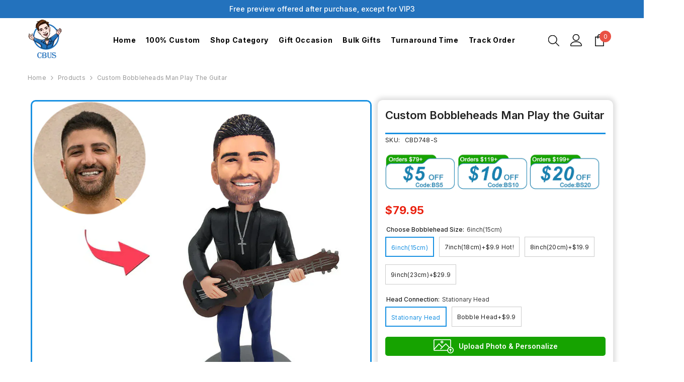

--- FILE ---
content_type: text/html; charset=utf-8
request_url: https://custombobbleheads.us/products/custom-bobbleheads-man-play-the-guitar-add-text
body_size: 93164
content:
<!doctype html><html class="no-js" lang="en">
    <head>
        <meta name="google-site-verification" content="XV8CxHgzdFgi7c5qiyihs4j4WkGq-3ZlmbBuL36Jv0c" />
	<!-- Added by AVADA SEO Suite -->
	

	<!-- /Added by AVADA SEO Suite -->
<script> 
  // 创建事件总线对象
  window.dycEventBus = {
    events: {}, // 存储事件监听器
  
    // 添加事件监听器
    on: function(eventName, callback) {
      if (!this.events[eventName]) {
        this.events[eventName] = [];
      }
      this.events[eventName].push(callback);
    },
  
    // 触发事件
    emit: function(eventName, data) {
      if (this.events[eventName]) {
        this.events[eventName].forEach(function(callback) {
          callback(data);
        });
      }
    }
  };
// 1. 每个页面先默认 不同意追踪 及 不接受 cookie

   gtag('consent', 'default', {

       analytics_storage: 'denied',

       ad_storage: 'denied',

       ad_user_data: 'denied',

       ad_personalization: 'denied',

       wait_for_update: 500, // if has CMP, wait 500ms for CMP to update

       region: [

           'AT', 'BE', 'BG', 'CY', 'CZ', 'DE', 'DK', 'EE', 'ES', 'FI', 'FR', 'GR', 'HR', 'HU', 'IE', 'IS', 'IT', 'LI', 'LT', 'LU', 'LV', 'MT', 'NL', 'NO', 'PL', 'PT', 'RO', 'SE', 'SI', 'SK'

       ], // 根据需求修改国家代码。以上默认为欧盟国家代码

   });





   // 1.a 其它可选的设置

   gtag('set', 'url_passthrough', true);

   gtag('set', 'ads_data_redaction', true);

</script>





<script>

   if (localStorage['gtag.consent.option'] !== undefined) {

       const option = JSON.parse(localStorage['gtag.consent.option']);

       gtag('consent', 'update', option);

   }

</script>









<script>

   // 按钮的代码 给用户 同意 cookie

   document.addEventListener('click', function (e) {

       const btnAcceptCookie = e.target.closest('button[id*="accept"]');

       if (btnAcceptCookie === null) return;





       const option = {

           'analytics_storage': 'granted',

           'ad_storage': 'granted',

           'ad_user_data': 'granted',

           'ad_personalization': 'granted'

       };

       gtag('consent', 'update', option);



       localStorage['gtag.consent.option'] = JSON.stringify(option);

   });

</script>









<script>

   // 按钮的代码 给用户 拒绝 cookie

   document.addEventListener('click', function (e) {

       const btnRejectCookie = e.target.closest('button[id*="decline"]');

       if (btnRejectCookie === null) return;





       const option = {

           'analytics_storage': 'denied',

           'ad_storage': 'denied',

           'ad_user_data': 'denied',

           'ad_personalization': 'denied'

       };

       gtag('consent', 'update', option);



       localStorage.removeItem('gtag.consent.option');

   });

</script>





<script>

   document.addEventListener('click', function (e) {

       const btnSaveCookie = e.target.closest('button[id*="prefs__header-save"]');

       if (btnSaveCookie === null) return;



       var analytics_status = document.querySelector("#shopify-pc__prefs__analytics-input:checked") || "";

       var ads_status = document.querySelector("#shopify-pc__prefs__marketing-input:checked") || "";



       const option = {

           ad_storage: (ads_status != "") ? 'granted' : 'denied',

           analytics_storage: (analytics_status != "") ? 'granted' : 'denied',

           ad_user_data: (ads_status != "") ? 'granted' : 'denied',

           ad_personalization: (ads_status != "") ? 'granted' : 'denied'

       };



       gtag('consent', 'update', option);

       localStorage['gtag.consent.option'] = JSON.stringify(option);



   });

</script>
  <!--Start of Tawk.to Script-->
<script type="text/javascript">
var Tawk_API=Tawk_API||{}, Tawk_LoadStart=new Date();
(function(){
var s1=document.createElement("script"),s0=document.getElementsByTagName("script")[0];
s1.async=true;
s1.src='https://embed.tawk.to/6167c12286aee40a573677ad/1fhukksrq';
s1.charset='UTF-8';
s1.setAttribute('crossorigin','*');
s0.parentNode.insertBefore(s1,s0);
})();
</script>
<!--End of Tawk.to Script-->
<script>(function(w,d,t,r,u){var f,n,i;w[u]=w[u]||[],f=function(){var o={ti:"149002690", enableAutoSpaTracking: true};o.q=w[u],w[u]=new UET(o),w[u].push("pageLoad")},n=d.createElement(t),n.src=r,n.async=1,n.onload=n.onreadystatechange=function(){var s=this.readyState;s&&s!=="loaded"&&s!=="complete"||(f(),n.onload=n.onreadystatechange=null)},i=d.getElementsByTagName(t)[0],i.parentNode.insertBefore(n,i)})(window,document,"script","//bat.bing.com/bat.js","uetq");</script>
<meta name="p:domain_verify" content="30d481c714adc56067320f3e0585f482"/>
  <meta name="trustpilot-one-time-domain-verification-id" content="33fcec3f-8fdc-48d1-b0f8-54393d347d57"/>
  <!-- Global site tag (gtag.js) - Google Ads: 10925063841 -->
<script async src="https://www.googletagmanager.com/gtag/js?id=AW-10925063841"></script>
<script>
  window.dataLayer = window.dataLayer || [];
  function gtag(){dataLayer.push(arguments);}
  gtag('js', new Date());

  gtag('config', 'AW-10925063841');
</script>

<!-- Google Tag Manager -->
<script>(function(w,d,s,l,i){w[l]=w[l]||[];w[l].push({'gtm.start':
new Date().getTime(),event:'gtm.js'});var f=d.getElementsByTagName(s)[0],
j=d.createElement(s),dl=l!='dataLayer'?'&l='+l:'';j.async=true;j.src=
'https://www.googletagmanager.com/gtm.js?id='+i+dl;f.parentNode.insertBefore(j,f);
})(window,document,'script','dataLayer','GTM-5TDTJ28');</script>
<!-- End Google Tag Manager -->

  <!-- Google Tag Manager -->
<script>(function(w,d,s,l,i){w[l]=w[l]||[];w[l].push({'gtm.start':
new Date().getTime(),event:'gtm.js'});var f=d.getElementsByTagName(s)[0],
j=d.createElement(s),dl=l!='dataLayer'?'&l='+l:'';j.async=true;j.src=
'https://www.googletagmanager.com/gtm.js?id='+i+dl;f.parentNode.insertBefore(j,f);
})(window,document,'script','dataLayer','GTM-K2TFFTX');</script>
<!-- End Google Tag Manager -->
  
  <!-- Global site tag (gtag.js) - Google Analytics -->
<script async src="https://www.googletagmanager.com/gtag/js?id=G-WG0HS11Q44"></script>
<script>
  window.dataLayer = window.dataLayer || [];
  function gtag(){dataLayer.push(arguments);}
  gtag('js', new Date());

  gtag('config', 'G-WG0HS11Q44');
</script>

<script>
   // Add this script right after your base UET tag code
   window.uetq = window.uetq || [];
   window.uetq.push('set', { 'pid': { 
      'em': 'contoso@example.com', // Replace with the variable that holds the user's email address. 
      'ph': '+14250000000', // Replace with the variable that holds the user's phone number. 
   } });
</script>
<meta name="p:domain_verify" content="a61d75f4b7bbd714f1aa3c2abc0aa01c"/>
        <!-- Hotjar Tracking Code for custombobbleheads.us -->
<script>
    (function(h,o,t,j,a,r){
        h.hj=h.hj||function(){(h.hj.q=h.hj.q||[]).push(arguments)};
        h._hjSettings={hjid:3815404,hjsv:6};
        a=o.getElementsByTagName('head')[0];
        r=o.createElement('script');r.async=1;
        r.src=t+h._hjSettings.hjid+j+h._hjSettings.hjsv;
        a.appendChild(r);
    })(window,document,'https://static.hotjar.com/c/hotjar-','.js?sv=');
</script>
        <meta charset="utf-8">
        <meta http-equiv="X-UA-Compatible" content="IE=edge">
        <meta name="viewport" content="width=device-width, initial-scale=1, maximum-scale=1">
        <meta name="theme-color" content="">
        <link rel="canonical" href="https://custombobbleheads.us/products/custom-bobbleheads-man-play-the-guitar-add-text">
        <link rel="canonical" href="https://custombobbleheads.us/products/custom-bobbleheads-man-play-the-guitar-add-text" canonical-shop-url="https://custombobbleheads.us/"><link rel="shortcut icon" href="//custombobbleheads.us/cdn/shop/files/custombobbleheads.us_logo_32x32.png?v=1725883527" type="image/png"><link rel="preconnect" href="https://cdn.shopify.com" crossorigin>
        <title>Custom Bobbleheads Man Play the Guitar  &ndash; custombobbleheads us</title><meta name="description" content="Custom Bobbleheads match the photo you offered perfectly. It will definitely become the most memorable or surprising gift. Check out our selection of custom bobbleheads to find the greatest unique gift.Custom Bobbleheads is a perfect gift idea for various special days: Christmas, Birthday, Valentine&#39;s Day, Anniversary, Father&#39;s Day, Mother&#39;s Day, Boss Day, Graduation Season, Wedding.">

<meta property="og:site_name" content="custombobbleheads us">
<meta property="og:url" content="https://custombobbleheads.us/products/custom-bobbleheads-man-play-the-guitar-add-text">
<meta property="og:title" content="Custom Bobbleheads Man Play the Guitar">
<meta property="og:type" content="product">
<meta property="og:description" content="Custom Bobbleheads match the photo you offered perfectly. It will definitely become the most memorable or surprising gift. Check out our selection of custom bobbleheads to find the greatest unique gift.Custom Bobbleheads is a perfect gift idea for various special days: Christmas, Birthday, Valentine&#39;s Day, Anniversary, Father&#39;s Day, Mother&#39;s Day, Boss Day, Graduation Season, Wedding."><meta property="og:image" content="http://custombobbleheads.us/cdn/shop/files/CBD748_2ef6abfd-d49a-4141-9824-8bf06dc79890.jpg?v=1749456775">
  <meta property="og:image:secure_url" content="https://custombobbleheads.us/cdn/shop/files/CBD748_2ef6abfd-d49a-4141-9824-8bf06dc79890.jpg?v=1749456775">
  <meta property="og:image:width" content="1000">
  <meta property="og:image:height" content="1000"><meta property="og:price:amount" content="79.95">
  <meta property="og:price:currency" content="USD"><meta name="twitter:card" content="summary_large_image">
<meta name="twitter:title" content="Custom Bobbleheads Man Play the Guitar">
<meta name="twitter:description" content="Custom Bobbleheads match the photo you offered perfectly. It will definitely become the most memorable or surprising gift. Check out our selection of custom bobbleheads to find the greatest unique gift.Custom Bobbleheads is a perfect gift idea for various special days: Christmas, Birthday, Valentine&#39;s Day, Anniversary, Father&#39;s Day, Mother&#39;s Day, Boss Day, Graduation Season, Wedding.">

        <script>window.performance && window.performance.mark && window.performance.mark('shopify.content_for_header.start');</script><meta id="shopify-digital-wallet" name="shopify-digital-wallet" content="/60249211121/digital_wallets/dialog">
<meta name="shopify-checkout-api-token" content="b31ea278968d5c348ae19bd99d8d3a49">
<meta id="in-context-paypal-metadata" data-shop-id="60249211121" data-venmo-supported="true" data-environment="production" data-locale="en_US" data-paypal-v4="true" data-currency="USD">
<link rel="alternate" type="application/json+oembed" href="https://custombobbleheads.us/products/custom-bobbleheads-man-play-the-guitar-add-text.oembed">
<script async="async" src="/checkouts/internal/preloads.js?locale=en-US"></script>
<script id="shopify-features" type="application/json">{"accessToken":"b31ea278968d5c348ae19bd99d8d3a49","betas":["rich-media-storefront-analytics"],"domain":"custombobbleheads.us","predictiveSearch":true,"shopId":60249211121,"locale":"en"}</script>
<script>var Shopify = Shopify || {};
Shopify.shop = "custombobbleheads-us.myshopify.com";
Shopify.locale = "en";
Shopify.currency = {"active":"USD","rate":"1.0"};
Shopify.country = "US";
Shopify.theme = {"name":"线上","id":152912134385,"schema_name":"Ella","schema_version":"6.5.5","theme_store_id":null,"role":"main"};
Shopify.theme.handle = "null";
Shopify.theme.style = {"id":null,"handle":null};
Shopify.cdnHost = "custombobbleheads.us/cdn";
Shopify.routes = Shopify.routes || {};
Shopify.routes.root = "/";</script>
<script type="module">!function(o){(o.Shopify=o.Shopify||{}).modules=!0}(window);</script>
<script>!function(o){function n(){var o=[];function n(){o.push(Array.prototype.slice.apply(arguments))}return n.q=o,n}var t=o.Shopify=o.Shopify||{};t.loadFeatures=n(),t.autoloadFeatures=n()}(window);</script>
<script id="shop-js-analytics" type="application/json">{"pageType":"product"}</script>
<script defer="defer" async type="module" src="//custombobbleheads.us/cdn/shopifycloud/shop-js/modules/v2/client.init-shop-cart-sync_BN7fPSNr.en.esm.js"></script>
<script defer="defer" async type="module" src="//custombobbleheads.us/cdn/shopifycloud/shop-js/modules/v2/chunk.common_Cbph3Kss.esm.js"></script>
<script defer="defer" async type="module" src="//custombobbleheads.us/cdn/shopifycloud/shop-js/modules/v2/chunk.modal_DKumMAJ1.esm.js"></script>
<script type="module">
  await import("//custombobbleheads.us/cdn/shopifycloud/shop-js/modules/v2/client.init-shop-cart-sync_BN7fPSNr.en.esm.js");
await import("//custombobbleheads.us/cdn/shopifycloud/shop-js/modules/v2/chunk.common_Cbph3Kss.esm.js");
await import("//custombobbleheads.us/cdn/shopifycloud/shop-js/modules/v2/chunk.modal_DKumMAJ1.esm.js");

  window.Shopify.SignInWithShop?.initShopCartSync?.({"fedCMEnabled":true,"windoidEnabled":true});

</script>
<script>(function() {
  var isLoaded = false;
  function asyncLoad() {
    if (isLoaded) return;
    isLoaded = true;
    var urls = ["https:\/\/uettool.cloudling.com.cn\/Shopify\/ScriptTag\/d\/919_149002690_binguet.js?shop=custombobbleheads-us.myshopify.com","\/\/cdn.shopify.com\/proxy\/cf0f71bad3cfb6e9fa3477fccecc4ad1a05095734a2c576723c438ddade59cbe\/api.goaffpro.com\/loader.js?shop=custombobbleheads-us.myshopify.com\u0026sp-cache-control=cHVibGljLCBtYXgtYWdlPTkwMA","https:\/\/static.shareasale.com\/json\/shopify\/deduplication.js?shop=custombobbleheads-us.myshopify.com","https:\/\/static.shareasale.com\/json\/shopify\/shareasale-tracking.js?sasmid=137854\u0026ssmtid=19038\u0026shop=custombobbleheads-us.myshopify.com"];
    for (var i = 0; i < urls.length; i++) {
      var s = document.createElement('script');
      s.type = 'text/javascript';
      s.async = true;
      s.src = urls[i];
      var x = document.getElementsByTagName('script')[0];
      x.parentNode.insertBefore(s, x);
    }
  };
  if(window.attachEvent) {
    window.attachEvent('onload', asyncLoad);
  } else {
    window.addEventListener('load', asyncLoad, false);
  }
})();</script>
<script id="__st">var __st={"a":60249211121,"offset":28800,"reqid":"7bbf737f-894e-4ae6-badc-db101db01f4f-1770005484","pageurl":"custombobbleheads.us\/products\/custom-bobbleheads-man-play-the-guitar-add-text","u":"cb6c9d71a4d4","p":"product","rtyp":"product","rid":7820210667761};</script>
<script>window.ShopifyPaypalV4VisibilityTracking = true;</script>
<script id="captcha-bootstrap">!function(){'use strict';const t='contact',e='account',n='new_comment',o=[[t,t],['blogs',n],['comments',n],[t,'customer']],c=[[e,'customer_login'],[e,'guest_login'],[e,'recover_customer_password'],[e,'create_customer']],r=t=>t.map((([t,e])=>`form[action*='/${t}']:not([data-nocaptcha='true']) input[name='form_type'][value='${e}']`)).join(','),a=t=>()=>t?[...document.querySelectorAll(t)].map((t=>t.form)):[];function s(){const t=[...o],e=r(t);return a(e)}const i='password',u='form_key',d=['recaptcha-v3-token','g-recaptcha-response','h-captcha-response',i],f=()=>{try{return window.sessionStorage}catch{return}},m='__shopify_v',_=t=>t.elements[u];function p(t,e,n=!1){try{const o=window.sessionStorage,c=JSON.parse(o.getItem(e)),{data:r}=function(t){const{data:e,action:n}=t;return t[m]||n?{data:e,action:n}:{data:t,action:n}}(c);for(const[e,n]of Object.entries(r))t.elements[e]&&(t.elements[e].value=n);n&&o.removeItem(e)}catch(o){console.error('form repopulation failed',{error:o})}}const l='form_type',E='cptcha';function T(t){t.dataset[E]=!0}const w=window,h=w.document,L='Shopify',v='ce_forms',y='captcha';let A=!1;((t,e)=>{const n=(g='f06e6c50-85a8-45c8-87d0-21a2b65856fe',I='https://cdn.shopify.com/shopifycloud/storefront-forms-hcaptcha/ce_storefront_forms_captcha_hcaptcha.v1.5.2.iife.js',D={infoText:'Protected by hCaptcha',privacyText:'Privacy',termsText:'Terms'},(t,e,n)=>{const o=w[L][v],c=o.bindForm;if(c)return c(t,g,e,D).then(n);var r;o.q.push([[t,g,e,D],n]),r=I,A||(h.body.append(Object.assign(h.createElement('script'),{id:'captcha-provider',async:!0,src:r})),A=!0)});var g,I,D;w[L]=w[L]||{},w[L][v]=w[L][v]||{},w[L][v].q=[],w[L][y]=w[L][y]||{},w[L][y].protect=function(t,e){n(t,void 0,e),T(t)},Object.freeze(w[L][y]),function(t,e,n,w,h,L){const[v,y,A,g]=function(t,e,n){const i=e?o:[],u=t?c:[],d=[...i,...u],f=r(d),m=r(i),_=r(d.filter((([t,e])=>n.includes(e))));return[a(f),a(m),a(_),s()]}(w,h,L),I=t=>{const e=t.target;return e instanceof HTMLFormElement?e:e&&e.form},D=t=>v().includes(t);t.addEventListener('submit',(t=>{const e=I(t);if(!e)return;const n=D(e)&&!e.dataset.hcaptchaBound&&!e.dataset.recaptchaBound,o=_(e),c=g().includes(e)&&(!o||!o.value);(n||c)&&t.preventDefault(),c&&!n&&(function(t){try{if(!f())return;!function(t){const e=f();if(!e)return;const n=_(t);if(!n)return;const o=n.value;o&&e.removeItem(o)}(t);const e=Array.from(Array(32),(()=>Math.random().toString(36)[2])).join('');!function(t,e){_(t)||t.append(Object.assign(document.createElement('input'),{type:'hidden',name:u})),t.elements[u].value=e}(t,e),function(t,e){const n=f();if(!n)return;const o=[...t.querySelectorAll(`input[type='${i}']`)].map((({name:t})=>t)),c=[...d,...o],r={};for(const[a,s]of new FormData(t).entries())c.includes(a)||(r[a]=s);n.setItem(e,JSON.stringify({[m]:1,action:t.action,data:r}))}(t,e)}catch(e){console.error('failed to persist form',e)}}(e),e.submit())}));const S=(t,e)=>{t&&!t.dataset[E]&&(n(t,e.some((e=>e===t))),T(t))};for(const o of['focusin','change'])t.addEventListener(o,(t=>{const e=I(t);D(e)&&S(e,y())}));const B=e.get('form_key'),M=e.get(l),P=B&&M;t.addEventListener('DOMContentLoaded',(()=>{const t=y();if(P)for(const e of t)e.elements[l].value===M&&p(e,B);[...new Set([...A(),...v().filter((t=>'true'===t.dataset.shopifyCaptcha))])].forEach((e=>S(e,t)))}))}(h,new URLSearchParams(w.location.search),n,t,e,['guest_login'])})(!0,!0)}();</script>
<script integrity="sha256-4kQ18oKyAcykRKYeNunJcIwy7WH5gtpwJnB7kiuLZ1E=" data-source-attribution="shopify.loadfeatures" defer="defer" src="//custombobbleheads.us/cdn/shopifycloud/storefront/assets/storefront/load_feature-a0a9edcb.js" crossorigin="anonymous"></script>
<script data-source-attribution="shopify.dynamic_checkout.dynamic.init">var Shopify=Shopify||{};Shopify.PaymentButton=Shopify.PaymentButton||{isStorefrontPortableWallets:!0,init:function(){window.Shopify.PaymentButton.init=function(){};var t=document.createElement("script");t.src="https://custombobbleheads.us/cdn/shopifycloud/portable-wallets/latest/portable-wallets.en.js",t.type="module",document.head.appendChild(t)}};
</script>
<script data-source-attribution="shopify.dynamic_checkout.buyer_consent">
  function portableWalletsHideBuyerConsent(e){var t=document.getElementById("shopify-buyer-consent"),n=document.getElementById("shopify-subscription-policy-button");t&&n&&(t.classList.add("hidden"),t.setAttribute("aria-hidden","true"),n.removeEventListener("click",e))}function portableWalletsShowBuyerConsent(e){var t=document.getElementById("shopify-buyer-consent"),n=document.getElementById("shopify-subscription-policy-button");t&&n&&(t.classList.remove("hidden"),t.removeAttribute("aria-hidden"),n.addEventListener("click",e))}window.Shopify?.PaymentButton&&(window.Shopify.PaymentButton.hideBuyerConsent=portableWalletsHideBuyerConsent,window.Shopify.PaymentButton.showBuyerConsent=portableWalletsShowBuyerConsent);
</script>
<script data-source-attribution="shopify.dynamic_checkout.cart.bootstrap">document.addEventListener("DOMContentLoaded",(function(){function t(){return document.querySelector("shopify-accelerated-checkout-cart, shopify-accelerated-checkout")}if(t())Shopify.PaymentButton.init();else{new MutationObserver((function(e,n){t()&&(Shopify.PaymentButton.init(),n.disconnect())})).observe(document.body,{childList:!0,subtree:!0})}}));
</script>
<script id='scb4127' type='text/javascript' async='' src='https://custombobbleheads.us/cdn/shopifycloud/privacy-banner/storefront-banner.js'></script><link id="shopify-accelerated-checkout-styles" rel="stylesheet" media="screen" href="https://custombobbleheads.us/cdn/shopifycloud/portable-wallets/latest/accelerated-checkout-backwards-compat.css" crossorigin="anonymous">
<style id="shopify-accelerated-checkout-cart">
        #shopify-buyer-consent {
  margin-top: 1em;
  display: inline-block;
  width: 100%;
}

#shopify-buyer-consent.hidden {
  display: none;
}

#shopify-subscription-policy-button {
  background: none;
  border: none;
  padding: 0;
  text-decoration: underline;
  font-size: inherit;
  cursor: pointer;
}

#shopify-subscription-policy-button::before {
  box-shadow: none;
}

      </style>
<script id="sections-script" data-sections="header-navigation-plain,header-mobile" defer="defer" src="//custombobbleheads.us/cdn/shop/t/155/compiled_assets/scripts.js?v=37476"></script>
<script>window.performance && window.performance.mark && window.performance.mark('shopify.content_for_header.end');</script>
        <style>@import url('https://fonts.googleapis.com/css?family=Inter:300,300i,400,400i,500,500i,600,600i,700,700i,800,800i&display=swap');
                :root {
        --font-family-1: Inter;
        --font-family-2: Inter;

        /* Settings Body */--font-body-family: Inter;--font-body-size: 12px;--font-body-weight: 400;--body-line-height: 22px;--body-letter-spacing: .02em;

        /* Settings Heading */--font-heading-family: Inter;--font-heading-size: 16px;--font-heading-weight: 700;--font-heading-style: normal;--heading-line-height: 24px;--heading-letter-spacing: .05em;--heading-text-transform: none;--heading-border-height: 2px;

        /* Menu Lv1 */--font-menu-lv1-family: Inter;--font-menu-lv1-size: 14px;--font-menu-lv1-weight: 700;--menu-lv1-line-height: 22px;--menu-lv1-letter-spacing: .05em;--menu-lv1-text-transform: none;

        /* Menu Lv2 */--font-menu-lv2-family: Inter;--font-menu-lv2-size: 12px;--font-menu-lv2-weight: 400;--menu-lv2-line-height: 22px;--menu-lv2-letter-spacing: .02em;--menu-lv2-text-transform: none;

        /* Menu Lv3 */--font-menu-lv3-family: Inter;--font-menu-lv3-size: 12px;--font-menu-lv3-weight: 400;--menu-lv3-line-height: 22px;--menu-lv3-letter-spacing: .02em;--menu-lv3-text-transform: none;

        /* Mega Menu Lv2 */--font-mega-menu-lv2-family: Inter;--font-mega-menu-lv2-size: 12px;--font-mega-menu-lv2-weight: 600;--font-mega-menu-lv2-style: normal;--mega-menu-lv2-line-height: 22px;--mega-menu-lv2-letter-spacing: .02em;--mega-menu-lv2-text-transform: none;

        /* Mega Menu Lv3 */--font-mega-menu-lv3-family: Inter;--font-mega-menu-lv3-size: 12px;--font-mega-menu-lv3-weight: 400;--mega-menu-lv3-line-height: 22px;--mega-menu-lv3-letter-spacing: .02em;--mega-menu-lv3-text-transform: none;

        /* Product Card Title */--product-title-font: Inter;--product-title-font-size : 12px;--product-title-font-weight : 400;--product-title-line-height: 22px;--product-title-letter-spacing: .02em;--product-title-line-text : 2;--product-title-text-transform : none;--product-title-margin-bottom: 10px;

        /* Product Card Vendor */--product-vendor-font: Inter;--product-vendor-font-size : 12px;--product-vendor-font-weight : 400;--product-vendor-font-style : normal;--product-vendor-line-height: 22px;--product-vendor-letter-spacing: .02em;--product-vendor-text-transform : none;--product-vendor-margin-bottom: 0px;--product-vendor-margin-top: 0px;

        /* Product Card Price */--product-price-font: Inter;--product-price-font-size : 15px;--product-price-font-weight : 600;--product-price-line-height: 22px;--product-price-letter-spacing: .02em;--product-price-margin-top: 0px;--product-price-margin-bottom: 13px;

        /* Product Card Badge */--badge-font: Inter;--badge-font-size : 12px;--badge-font-weight : 400;--badge-text-transform : none;--badge-letter-spacing: .02em;--badge-line-height: 20px;--badge-border-radius: 0px;--badge-padding-top: 0px;--badge-padding-bottom: 0px;--badge-padding-left-right: 8px;--badge-postion-top: 0px;--badge-postion-left-right: 0px;

        /* Product Quickview */
        --product-quickview-font-size : 12px; --product-quickview-line-height: 23px; --product-quickview-border-radius: 1px; --product-quickview-padding-top: 0px; --product-quickview-padding-bottom: 0px; --product-quickview-padding-left-right: 7px; --product-quickview-sold-out-product: #e95144;--product-quickview-box-shadow: none;/* Blog Card Tile */--blog-title-font: Inter;--blog-title-font-size : 20px; --blog-title-font-weight : 700; --blog-title-line-height: 29px; --blog-title-letter-spacing: .09em; --blog-title-text-transform : none;

        /* Blog Card Info (Date, Author) */--blog-info-font: Inter;--blog-info-font-size : 14px; --blog-info-font-weight : 400; --blog-info-line-height: 20px; --blog-info-letter-spacing: .02em; --blog-info-text-transform : uppercase;

        /* Button 1 */--btn-1-font-family: Inter;--btn-1-font-size: 14px; --btn-1-font-weight: 700; --btn-1-text-transform: none; --btn-1-line-height: 22px; --btn-1-letter-spacing: .05em; --btn-1-text-align: center; --btn-1-border-radius: 0px; --btn-1-border-width: 1px; --btn-1-border-style: solid; --btn-1-padding-top: 10px; --btn-1-padding-bottom: 10px; --btn-1-horizontal-length: 0px; --btn-1-vertical-length: 0px; --btn-1-blur-radius: 0px; --btn-1-spread: 0px;
        --btn-1-all-bg-opacity-hover: rgba(0, 0, 0, 0.5);--btn-1-inset: ;/* Button 2 */--btn-2-font-family: Inter;--btn-2-font-size: 18px; --btn-2-font-weight: 700; --btn-2-text-transform: none; --btn-2-line-height: 23px; --btn-2-letter-spacing: .05em; --btn-2-text-align: right; --btn-2-border-radius: 6px; --btn-2-border-width: 1px; --btn-2-border-style: solid; --btn-2-padding-top: 20px; --btn-2-padding-bottom: 20px; --btn-2-horizontal-length: 0px; --btn-2-vertical-length: 0px; --btn-2-blur-radius: 0px; --btn-2-spread: 0px;
        --btn-2-all-bg-opacity: rgba(25, 145, 226, 0.5);--btn-2-all-bg-opacity-hover: rgba(0, 0, 0, 0.5);--btn-2-inset: ;/* Button 3 */--btn-3-font-family: Inter;--btn-3-font-size: 14px; --btn-3-font-weight: 700; --btn-3-text-transform: none; --btn-3-line-height: 22px; --btn-3-letter-spacing: .05em; --btn-3-text-align: center; --btn-3-border-radius: 0px; --btn-3-border-width: 1px; --btn-3-border-style: solid; --btn-3-padding-top: 10px; --btn-3-padding-bottom: 10px; --btn-3-horizontal-length: 0px; --btn-3-vertical-length: 0px; --btn-3-blur-radius: 0px; --btn-3-spread: 0px;
        --btn-3-all-bg-opacity: rgba(0, 0, 0, 0.1);--btn-3-all-bg-opacity-hover: rgba(0, 0, 0, 0.1);--btn-3-inset: ;/* Footer Heading */--footer-heading-font-family: Inter;--footer-heading-font-size : 15px; --footer-heading-font-weight : 600; --footer-heading-line-height : 22px; --footer-heading-letter-spacing : .05em; --footer-heading-text-transform : uppercase;

        /* Footer Link */--footer-link-font-family: Inter;--footer-link-font-size : 12px; --footer-link-font-weight : ; --footer-link-line-height : 28px; --footer-link-letter-spacing : .02em; --footer-link-text-transform : capitalize;

        /* Page Title */--font-page-title-family: Inter;--font-page-title-size: 20px; --font-page-title-weight: 700; --font-page-title-style: normal; --page-title-line-height: 20px; --page-title-letter-spacing: .05em; --page-title-text-transform: none;

        /* Font Product Tab Title */
        --font-tab-type-1: Inter; --font-tab-type-2: Inter;

        /* Text Size */
        --text-size-font-size : 10px; --text-size-font-weight : 400; --text-size-line-height : 22px; --text-size-letter-spacing : 0; --text-size-text-transform : uppercase; --text-size-color : #787878;

        /* Font Weight */
        --font-weight-normal: 400; --font-weight-medium: 500; --font-weight-semibold: 600; --font-weight-bold: 700; --font-weight-bolder: 800; --font-weight-black: 900;

        /* Radio Button */
        --form-label-checkbox-before-bg: #fff; --form-label-checkbox-before-border: #cecece; --form-label-checkbox-before-bg-checked: #000;

        /* Conatiner */
        --body-custom-width-container: 1400px;

        /* Layout Boxed */
        --color-background-layout-boxed: #f8f8f8;/* Arrow */
        --position-horizontal-slick-arrow: 0;

        /* General Color*/
        --color-text: #232323; --color-text2: #969696; --color-global: #232323; --color-white: #FFFFFF; --color-grey: #868686; --color-black: #202020; --color-base-text-rgb: 35, 35, 35; --color-base-text2-rgb: 150, 150, 150; --color-background: #ffffff; --color-background-rgb: 255, 255, 255; --color-background-overylay: rgba(255, 255, 255, 0.9); --color-base-accent-text: ; --color-base-accent-1: ; --color-base-accent-2: ; --color-link: #232323; --color-link-hover: #232323; --color-error: #D93333; --color-error-bg: #FCEEEE; --color-success: #5A5A5A; --color-success-bg: #DFF0D8; --color-info: #202020; --color-info-bg: #FFF2DD; --color-link-underline: rgba(35, 35, 35, 0.5); --color-breadcrumb: #999999; --colors-breadcrumb-hover: #232323;--colors-breadcrumb-active: #999999; --border-global: #e6e6e6; --bg-global: #fafafa; --bg-planceholder: #fafafa; --color-warning: #fff; --bg-warning: #e0b252; --color-background-10 : #e9e9e9; --color-background-20 : #d3d3d3; --color-background-30 : #bdbdbd; --color-background-50 : #919191; --color-background-global : #919191;

        /* Arrow Color */
        --arrow-color: #323232; --arrow-background-color: #fff; --arrow-border-color: #ccc;--arrow-color-hover: #323232;--arrow-background-color-hover: #f8f8f8;--arrow-border-color-hover: #f8f8f8;--arrow-width: 35px;--arrow-height: 35px;--arrow-size: px;--arrow-size-icon: 17px;--arrow-border-radius: 50%;--arrow-border-width: 1px;--arrow-width-half: -17px;

        /* Pagination Color */
        --pagination-item-color: #3c3c3c; --pagination-item-color-active: #3c3c3c; --pagination-item-bg-color: #fff;--pagination-item-bg-color-active: #fff;--pagination-item-border-color: #fff;--pagination-item-border-color-active: #ffffff;--pagination-arrow-color: #3c3c3c;--pagination-arrow-color-active: #3c3c3c;--pagination-arrow-bg-color: #fff;--pagination-arrow-bg-color-active: #fff;--pagination-arrow-border-color: #fff;--pagination-arrow-border-color-active: #fff;

        /* Dots Color */
        --dots-color: transparent;--dots-border-color: #323232;--dots-color-active: #323232;--dots-border-color-active: #323232;--dots-style2-background-opacity: #00000050;--dots-width: 12px;--dots-height: 12px;

        /* Button Color */
        --btn-1-color: #FFFFFF;--btn-1-bg: #000000;--btn-1-border: #000000;--btn-1-color-hover: #000000;--btn-1-bg-hover: #ffffff;--btn-1-border-hover: #000000;
        --btn-2-color: #ffffff;--btn-2-bg: #000000;--btn-2-border: #000000;--btn-2-color-hover: #FFFFFF;--btn-2-bg-hover: #000000;--btn-2-border-hover: #000000;
        --btn-3-color: #FFFFFF;--btn-3-bg: #e9514b;--btn-3-border: #e9514b;--btn-3-color-hover: #ffffff;--btn-3-bg-hover: #e9514b;--btn-3-border-hover: #e9514b;
        --anchor-transition: all ease .3s;--bg-white: #ffffff;--bg-black: #000000;--bg-grey: #808080;--icon: var(--color-text);--text-cart: #3c3c3c;--duration-short: 100ms;--duration-default: 350ms;--duration-long: 500ms;--form-input-bg: #ffffff;--form-input-border: #c7c7c7;--form-input-color: #232323;--form-input-placeholder: #868686;--form-label: #232323;

        --new-badge-color: #232323;--new-badge-bg: #FFFFFF;--sale-badge-color: #ffffff;--sale-badge-bg: #e95144;--sold-out-badge-color: #ffffff;--sold-out-badge-bg: #c1c1c1;--custom-badge-color: #ffffff;--custom-badge-bg: #ffbb49;--bundle-badge-color: #ffffff;--bundle-badge-bg: #232323;
        
        --product-title-color : #232323;--product-title-color-hover : #232323;--product-vendor-color : #969696;--product-price-color : #ea200e;--product-sale-price-color : #ea200e;--product-compare-price-color : #a7a7a7;--product-review-full-color : #000000;--product-review-empty-color : #A4A4A4;

        --product-swatch-border : #cbcbcb;--product-swatch-border-active : #232323;--product-swatch-width : 40px;--product-swatch-height : 40px;--product-swatch-border-radius : 0px;--product-swatch-color-width : 40px;--product-swatch-color-height : 40px;--product-swatch-color-border-radius : 20px;

        --product-wishlist-color : #000000;--product-wishlist-bg : #ffffff;--product-wishlist-border : transparent;--product-wishlist-color-added : #ffffff;--product-wishlist-bg-added : #000000;--product-wishlist-border-added : transparent;--product-compare-color : #000000;--product-compare-bg : #FFFFFF;--product-compare-color-added : #D12442; --product-compare-bg-added : #FFFFFF; --product-hot-stock-text-color : #d62828; --product-quick-view-color : #000000; --product-cart-image-fit : contain; --product-title-variant-font-size: 16px;--product-quick-view-bg : #FFFFFF;--product-quick-view-bg-above-button: rgba(255, 255, 255, 0.7);--product-quick-view-color-hover : #FFFFFF;--product-quick-view-bg-hover : #000000;--product-action-color : #232323;--product-action-bg : #ffffff;--product-action-border : #000000;--product-action-color-hover : #FFFFFF;--product-action-bg-hover : #232323;--product-action-border-hover : #232323;

        /* Multilevel Category Filter */
        --color-label-multiLevel-categories: #232323;--bg-label-multiLevel-categories: #fff;--color-button-multiLevel-categories: #fff;--bg-button-multiLevel-categories: #ff8b21;--border-button-multiLevel-categories: transparent;--hover-color-button-multiLevel-categories: #fff;--hover-bg-button-multiLevel-categories: #ff8b21;--free-shipping-height : 10px;--free-shipping-border-radius : 20px;--free-shipping-color : #727272; --free-shipping-bg : #ededed;--free-shipping-bg-1: #f51400;--free-shipping-bg-2: #e5af0b;--free-shipping-bg-3: #00c524;--free-shipping-bg-4: #00c524; --free-shipping-min-height : 20.0px;--w-product-swatch-custom: 30px;--h-product-swatch-custom: 30px;--w-product-swatch-custom-mb: 20px;--h-product-swatch-custom-mb: 20px;--font-size-product-swatch-more: 12px;--swatch-border : #cbcbcb;--swatch-border-active : #232323;

        --variant-size: #232323;--variant-size-border: #e7e7e7;--variant-size-bg: #ffffff;--variant-size-hover: #ffffff;--variant-size-border-hover: #232323;--variant-size-bg-hover: #232323;--variant-bg : #ffffff; --variant-color : #232323; --variant-bg-active : #ffffff; --variant-color-active : #232323;

        --fontsize-text-social: 12px;
        --page-content-distance: 64px;--sidebar-content-distance: 40px;--button-transition-ease: cubic-bezier(.25,.46,.45,.94);

        /* Loading Spinner Color */
        --spinner-top-color: #fc0; --spinner-right-color: #4dd4c6; --spinner-bottom-color: #f00; --spinner-left-color: #f6f6f6;

        /* Product Card Marquee */
        --product-marquee-background-color: ;--product-marquee-text-color: #FFFFFF;--product-marquee-text-size: 14px;--product-marquee-text-mobile-size: 14px;--product-marquee-text-weight: 400;--product-marquee-text-transform: none;--product-marquee-text-style: italic;--product-marquee-speed: ; --product-marquee-line-height: calc(var(--product-marquee-text-mobile-size) * 1.5);
    }
</style>
        <link href="//custombobbleheads.us/cdn/shop/t/155/assets/base.css?v=44178530802703380411763462748" rel="stylesheet" type="text/css" media="all" />
<link href="//custombobbleheads.us/cdn/shop/t/155/assets/animated.css?v=20469544003889208261762590449" rel="stylesheet" type="text/css" media="all" />
<link href="//custombobbleheads.us/cdn/shop/t/155/assets/component-card.css?v=106620227193026172271762590463" rel="stylesheet" type="text/css" media="all" />
<link href="//custombobbleheads.us/cdn/shop/t/155/assets/component-loading-overlay.css?v=23413779889692260311762590480" rel="stylesheet" type="text/css" media="all" />
<link href="//custombobbleheads.us/cdn/shop/t/155/assets/component-loading-banner.css?v=17792485238172371801762590480" rel="stylesheet" type="text/css" media="all" />
<link href="//custombobbleheads.us/cdn/shop/t/155/assets/component-quick-cart.css?v=90055279406307231311762590493" rel="stylesheet" type="text/css" media="all" />

<link rel="stylesheet" href="//custombobbleheads.us/cdn/shop/t/155/assets/vendor.css?v=164616260963476715651762590544">



	<link href="//custombobbleheads.us/cdn/shop/t/155/assets/component-card-04.css?v=45195192613431083781764300997" rel="stylesheet" type="text/css" media="all" />


<link href="//custombobbleheads.us/cdn/shop/t/155/assets/component-predictive-search.css?v=77492086310679321821762590486" rel="stylesheet" type="text/css" media="all" />
<link rel="stylesheet" href="//custombobbleheads.us/cdn/shop/t/155/assets/component-newsletter.css?v=111617043413587308161762590484">
<link rel="stylesheet" href="//custombobbleheads.us/cdn/shop/t/155/assets/component-slider.css?v=37888473738646685221762590499">
<link rel="stylesheet" href="//custombobbleheads.us/cdn/shop/t/155/assets/component-list-social.css?v=102044711114163579551762590479">



<style type="text/css">
	.nav-title-mobile {display: none;}.list-menu--disclosure{display: none;position: absolute;min-width: 100%;width: 22rem;background-color: var(--bg-white);box-shadow: 0 1px 4px 0 rgb(0 0 0 / 15%);padding: 5px 0 5px 20px;opacity: 0;visibility: visible;pointer-events: none;transition: opacity var(--duration-default) ease, transform var(--duration-default) ease;}.list-menu--disclosure-2{margin-left: calc(100% - 15px);z-index: 2;top: -5px;}.list-menu--disclosure:focus {outline: none;}.list-menu--disclosure.localization-selector {max-height: 18rem;overflow: auto;width: 10rem;padding: 0.5rem;}.js menu-drawer > details > summary::before, .js menu-drawer > details[open]:not(.menu-opening) > summary::before {content: '';position: absolute;cursor: default;width: 100%;height: calc(100vh - 100%);height: calc(var(--viewport-height, 100vh) - (var(--header-bottom-position, 100%)));top: 100%;left: 0;background: var(--color-foreground-50);opacity: 0;visibility: hidden;z-index: 2;transition: opacity var(--duration-default) ease,visibility var(--duration-default) ease;}menu-drawer > details[open] > summary::before {visibility: visible;opacity: 1;}.menu-drawer {position: absolute;transform: translateX(-100%);visibility: hidden;z-index: 3;left: 0;top: 100%;width: 100%;max-width: calc(100vw - 4rem);padding: 0;border: 0.1rem solid var(--color-background-10);border-left: 0;border-bottom: 0;background-color: var(--bg-white);overflow-x: hidden;}.js .menu-drawer {height: calc(100vh - 100%);height: calc(var(--viewport-height, 100vh) - (var(--header-bottom-position, 100%)));}.js details[open] > .menu-drawer, .js details[open] > .menu-drawer__submenu {transition: transform var(--duration-default) ease, visibility var(--duration-default) ease;}.no-js details[open] > .menu-drawer, .js details[open].menu-opening > .menu-drawer, details[open].menu-opening > .menu-drawer__submenu {transform: translateX(0);visibility: visible;}@media screen and (min-width: 750px) {.menu-drawer {width: 40rem;}.no-js .menu-drawer {height: auto;}}.menu-drawer__inner-container {position: relative;height: 100%;}.menu-drawer__navigation-container {display: grid;grid-template-rows: 1fr auto;align-content: space-between;overflow-y: auto;height: 100%;}.menu-drawer__navigation {padding: 0 0 5.6rem 0;}.menu-drawer__inner-submenu {height: 100%;overflow-x: hidden;overflow-y: auto;}.no-js .menu-drawer__navigation {padding: 0;}.js .menu-drawer__menu li {width: 100%;border-bottom: 1px solid #e6e6e6;overflow: hidden;}.menu-drawer__menu-item{line-height: var(--body-line-height);letter-spacing: var(--body-letter-spacing);padding: 10px 20px 10px 15px;cursor: pointer;display: flex;align-items: center;justify-content: space-between;}.menu-drawer__menu-item .label{display: inline-block;vertical-align: middle;font-size: calc(var(--font-body-size) - 4px);font-weight: var(--font-weight-normal);letter-spacing: var(--body-letter-spacing);height: 20px;line-height: 20px;margin: 0 0 0 10px;padding: 0 5px;text-transform: uppercase;text-align: center;position: relative;}.menu-drawer__menu-item .label:before{content: "";position: absolute;border: 5px solid transparent;top: 50%;left: -9px;transform: translateY(-50%);}.menu-drawer__menu-item > .icon{width: 24px;height: 24px;margin: 0 10px 0 0;}.menu-drawer__menu-item > .symbol {position: absolute;right: 20px;top: 50%;transform: translateY(-50%);display: flex;align-items: center;justify-content: center;font-size: 0;pointer-events: none;}.menu-drawer__menu-item > .symbol .icon{width: 14px;height: 14px;opacity: .6;}.menu-mobile-icon .menu-drawer__menu-item{justify-content: flex-start;}.no-js .menu-drawer .menu-drawer__menu-item > .symbol {display: none;}.js .menu-drawer__submenu {position: absolute;top: 0;width: 100%;bottom: 0;left: 0;background-color: var(--bg-white);z-index: 1;transform: translateX(100%);visibility: hidden;}.js .menu-drawer__submenu .menu-drawer__submenu {overflow-y: auto;}.menu-drawer__close-button {display: block;width: 100%;padding: 10px 15px;background-color: transparent;border: none;background: #f6f8f9;position: relative;}.menu-drawer__close-button .symbol{position: absolute;top: auto;left: 20px;width: auto;height: 22px;z-index: 10;display: flex;align-items: center;justify-content: center;font-size: 0;pointer-events: none;}.menu-drawer__close-button .icon {display: inline-block;vertical-align: middle;width: 18px;height: 18px;transform: rotate(180deg);}.menu-drawer__close-button .text{max-width: calc(100% - 50px);white-space: nowrap;overflow: hidden;text-overflow: ellipsis;display: inline-block;vertical-align: top;width: 100%;margin: 0 auto;}.no-js .menu-drawer__close-button {display: none;}.menu-drawer__utility-links {padding: 2rem;}.menu-drawer__account {display: inline-flex;align-items: center;text-decoration: none;padding: 1.2rem;margin-left: -1.2rem;font-size: 1.4rem;}.menu-drawer__account .icon-account {height: 2rem;width: 2rem;margin-right: 1rem;}.menu-drawer .list-social {justify-content: flex-start;margin-left: -1.25rem;margin-top: 2rem;}.menu-drawer .list-social:empty {display: none;}.menu-drawer .list-social__link {padding: 1.3rem 1.25rem;}

	/* Style General */
	.d-block{display: block}.d-inline-block{display: inline-block}.d-flex{display: flex}.d-none {display: none}.d-grid{display: grid}.ver-alg-mid {vertical-align: middle}.ver-alg-top{vertical-align: top}
	.flex-jc-start{justify-content:flex-start}.flex-jc-end{justify-content:flex-end}.flex-jc-center{justify-content:center}.flex-jc-between{justify-content:space-between}.flex-jc-stretch{justify-content:stretch}.flex-align-start{align-items: flex-start}.flex-align-center{align-items: center}.flex-align-end{align-items: flex-end}.flex-align-stretch{align-items:stretch}.flex-wrap{flex-wrap: wrap}.flex-nowrap{flex-wrap: nowrap}.fd-row{flex-direction:row}.fd-row-reverse{flex-direction:row-reverse}.fd-column{flex-direction:column}.fd-column-reverse{flex-direction:column-reverse}.fg-0{flex-grow:0}.fs-0{flex-shrink:0}.gap-15{gap:15px}.gap-30{gap:30px}.gap-col-30{column-gap:30px}
	.p-relative{position:relative}.p-absolute{position:absolute}.p-static{position:static}.p-fixed{position:fixed;}
	.zi-1{z-index:1}.zi-2{z-index:2}.zi-3{z-index:3}.zi-5{z-index:5}.zi-6{z-index:6}.zi-7{z-index:7}.zi-9{z-index:9}.zi-10{z-index:10}.zi-99{z-index:99} .zi-100{z-index:100} .zi-101{z-index:101}
	.top-0{top:0}.top-100{top:100%}.top-auto{top:auto}.left-0{left:0}.left-auto{left:auto}.right-0{right:0}.right-auto{right:auto}.bottom-0{bottom:0}
	.middle-y{top:50%;transform:translateY(-50%)}.middle-x{left:50%;transform:translateX(-50%)}
	.opacity-0{opacity:0}.opacity-1{opacity:1}
	.o-hidden{overflow:hidden}.o-visible{overflow:visible}.o-unset{overflow:unset}.o-x-hidden{overflow-x:hidden}.o-y-auto{overflow-y:auto;}
	.pt-0{padding-top:0}.pt-2{padding-top:2px}.pt-5{padding-top:5px}.pt-10{padding-top:10px}.pt-10-imp{padding-top:10px !important}.pt-12{padding-top:12px}.pt-16{padding-top:16px}.pt-20{padding-top:20px}.pt-24{padding-top:24px}.pt-30{padding-top:30px}.pt-32{padding-top:32px}.pt-36{padding-top:36px}.pt-48{padding-top:48px}.pb-0{padding-bottom:0}.pb-5{padding-bottom:5px}.pb-10{padding-bottom:10px}.pb-10-imp{padding-bottom:10px !important}.pb-12{padding-bottom:12px}.pb-15{padding-bottom:15px}.pb-16{padding-bottom:16px}.pb-18{padding-bottom:18px}.pb-20{padding-bottom:20px}.pb-24{padding-bottom:24px}.pb-32{padding-bottom:32px}.pb-40{padding-bottom:40px}.pb-48{padding-bottom:48px}.pb-50{padding-bottom:50px}.pb-80{padding-bottom:80px}.pb-84{padding-bottom:84px}.pr-0{padding-right:0}.pr-5{padding-right: 5px}.pr-10{padding-right:10px}.pr-20{padding-right:20px}.pr-24{padding-right:24px}.pr-30{padding-right:30px}.pr-36{padding-right:36px}.pr-80{padding-right:80px}.pl-0{padding-left:0}.pl-12{padding-left:12px}.pl-20{padding-left:20px}.pl-24{padding-left:24px}.pl-36{padding-left:36px}.pl-48{padding-left:48px}.pl-52{padding-left:52px}.pl-80{padding-left:80px}.p-zero{padding:0}
	.m-lr-auto{margin:0 auto}.m-zero{margin:0}.ml-auto{margin-left:auto}.ml-0{margin-left:0}.ml-5{margin-left:5px}.ml-15{margin-left:15px}.ml-20{margin-left:20px}.ml-30{margin-left:30px}.mr-auto{margin-right:auto}.mr-0{margin-right:0}.mr-5{margin-right:5px}.mr-10{margin-right:10px}.mr-20{margin-right:20px}.mr-30{margin-right:30px}.mt-0{margin-top: 0}.mt-10{margin-top: 10px}.mt-15{margin-top: 15px}.mt-20{margin-top: 20px}.mt-25{margin-top: 25px}.mt-30{margin-top: 30px}.mt-40{margin-top: 40px}.mt-45{margin-top: 45px}.mb-0{margin-bottom: 0}.mb-5{margin-bottom: 5px}.mb-10{margin-bottom: 10px}.mb-15{margin-bottom: 15px}.mb-18{margin-bottom: 18px}.mb-20{margin-bottom: 20px}.mb-30{margin-bottom: 30px}
	.h-0{height:0}.h-100{height:100%}.h-100v{height:100vh}.h-auto{height:auto}.mah-100{max-height:100%}.mih-15{min-height: 15px}.mih-none{min-height: unset}.lih-15{line-height: 15px}
	.w-50pc{width:50%}.w-100{width:100%}.w-100v{width:100vw}.maw-100{max-width:100%}.maw-300{max-width:300px}.maw-480{max-width: 480px}.maw-780{max-width: 780px}.w-auto{width:auto}.minw-auto{min-width: auto}.min-w-100{min-width: 100px}
	.float-l{float:left}.float-r{float:right}
	.b-zero{border:none}.br-50p{border-radius:50%}.br-zero{border-radius:0}.br-2{border-radius:2px}.bg-none{background: none}
	.stroke-w-0{stroke-width: 0px}.stroke-w-1h{stroke-width: 0.5px}.stroke-w-1{stroke-width: 1px}.stroke-w-3{stroke-width: 3px}.stroke-w-5{stroke-width: 5px}.stroke-w-7 {stroke-width: 7px}.stroke-w-10 {stroke-width: 10px}.stroke-w-12 {stroke-width: 12px}.stroke-w-15 {stroke-width: 15px}.stroke-w-20 {stroke-width: 20px}.stroke-w-25 {stroke-width: 25px}.stroke-w-30{stroke-width: 30px}.stroke-w-32 {stroke-width: 32px}.stroke-w-40 {stroke-width: 40px}
	.w-21{width: 21px}.w-23{width: 23px}.w-24{width: 24px}.h-22{height: 22px}.h-23{height: 23px}.h-24{height: 24px}.w-h-16{width: 16px;height: 16px}.w-h-17{width: 17px;height: 17px}.w-h-18 {width: 18px;height: 18px}.w-h-19{width: 19px;height: 19px}.w-h-20 {width: 20px;height: 20px}.w-h-21{width: 21px;height: 21px}.w-h-22 {width: 22px;height: 22px}.w-h-23{width: 23px;height: 23px}.w-h-24 {width: 24px;height: 24px}.w-h-25 {width: 25px;height: 25px}.w-h-26 {width: 26px;height: 26px}.w-h-27 {width: 27px;height: 27px}.w-h-28 {width: 28px;height: 28px}.w-h-29 {width: 29px;height: 29px}.w-h-30 {width: 30px;height: 30px}.w-h-31 {width: 31px;height: 31px}.w-h-32 {width: 32px;height: 32px}.w-h-33 {width: 33px;height: 33px}.w-h-34 {width: 34px;height: 34px}.w-h-35 {width: 35px;height: 35px}.w-h-36 {width: 36px;height: 36px}.w-h-37 {width: 37px;height: 37px}
	.txt-d-none{text-decoration:none}.txt-d-underline{text-decoration:underline}.txt-u-o-1{text-underline-offset: 1px}.txt-u-o-2{text-underline-offset: 2px}.txt-u-o-3{text-underline-offset: 3px}.txt-u-o-4{text-underline-offset: 4px}.txt-u-o-5{text-underline-offset: 5px}.txt-u-o-6{text-underline-offset: 6px}.txt-u-o-8{text-underline-offset: 8px}.txt-u-o-12{text-underline-offset: 12px}.txt-t-up{text-transform:uppercase}.txt-t-cap{text-transform:capitalize}
	.ft-0{font-size: 0}.ft-16{font-size: 16px}.ls-0{letter-spacing: 0}.ls-02{letter-spacing: 0.2em}.ls-05{letter-spacing: 0.5em}.ft-i{font-style: italic}
	.button-effect svg{transition: 0.3s}.button-effect:hover svg{transform: rotate(180deg)}
	.icon-effect:hover svg {transform: scale(1.15)}.icon-effect:hover .icon-search-1 {transform: rotate(-90deg) scale(1.15)}
	.link-effect > span:after {content: "";position: absolute;bottom: -2px;left: 0;height: 1px;width: 100%;transform: scaleX(0);transition: transform var(--duration-default) ease-out;transform-origin: right}
	.link-effect > span:hover:after{transform: scaleX(1);transform-origin: left}
	@media (min-width: 1025px){
		.pl-lg-80{padding-left:80px}.pr-lg-80{padding-right:80px}
	}
</style>
        <script src="//custombobbleheads.us/cdn/shop/t/155/assets/vendor.js?v=37601539231953232631762590544" type="text/javascript"></script>
<script src="//custombobbleheads.us/cdn/shop/t/155/assets/global.js?v=117862672264894816521762590512" type="text/javascript"></script>
<script src="//custombobbleheads.us/cdn/shop/t/155/assets/lazysizes.min.js?v=122719776364282065531762590527" type="text/javascript"></script>
<!-- <script src="//custombobbleheads.us/cdn/shop/t/155/assets/menu.js?v=49849284315874639661762590528" type="text/javascript"></script> -->

<script>
    window.lazySizesConfig = window.lazySizesConfig || {};
    lazySizesConfig.loadMode = 1;
    window.lazySizesConfig.init = false;
    lazySizes.init();

    window.rtl_slick = false;
    window.mobile_menu = 'default';
    window.money_format = '${{amount}}';
    window.shop_currency = 'USD';
    window.currencySymbol ="$";
    window.show_multiple_currencies = false;
    window.routes = {
        root: '',
        cart: '/cart',
        cart_add_url: '/cart/add',
        cart_change_url: '/cart/change',
        cart_update_url: '/cart/update',
        collection_all: '/collections/all',
        predictive_search_url: '/search/suggest',
        search_url: '/search'
    }; 
    window.button_load_more = {
        default: `Show more`,
        loading: `Loading...`,
        view_all: `View All Collection`,
        no_more: `No More Product`
    };
    window.after_add_to_cart = {
        type: 'quick_cart',
        message: `is added to your shopping cart.`
    };
    window.variant_image_group_quick_view = false;
    window.quick_view = {
        show: false,
        show_mb: false
    };
    window.quick_shop = {
        show: false,
        see_details: `View Full Details`,
    };
    window.quick_cart = {
        show: false
    };
    window.cartStrings = {
        error: `There was an error while updating your cart. Please try again.`,
        quantityError: `You can only add [quantity] of this item to your cart.`,
        addProductOutQuantity: `You can only add [maxQuantity] of this product to your cart`,
        addProductOutQuantity2: `The quantity of this product is insufficient.`,
        cartErrorMessage: `Translation missing: en.sections.cart.cart_quantity_error_prefix`,
        soldoutText: `sold out`,
        alreadyText: `all`,
        items: `items`,
        item: `item`,
    };
    window.variantStrings = {
        addToCart: `Add to cart`,
        addingToCart: `Adding to cart...`,
        addedToCart: `Added to cart`,
        submit: `Submit`,
        soldOut: `Sold out`,
        unavailable: `Unavailable`,
        soldOut_message: `This variant is sold out!`,
        unavailable_message: `This variant is unavailable!`,
        addToCart_message: `You must select at least one products to add!`,
        select: `Select Options`,
        preOrder: `Pre-Order`,
        add: `Add`,
        unavailable_with_option: `[value] (Unavailable)`,
        hide_variants_unavailable: false
    };
    window.inventory_text = {
        hotStock: `Hurry up! only [inventory] left`,
        hotStock2: `Please hurry! Only [inventory] left in stock`,
        warningQuantity: `Maximum quantity: [inventory]`,
        inStock: `In Stock`,
        outOfStock: `Out Of Stock`,
        manyInStock: `Many In Stock`,
        show_options: `Show Variants`,
        hide_options: `Hide Variants`,
        adding : `Adding`,
        thank_you : `Thank You`,
        add_more : `Add More`,
        cart_feedback : `Added`
    };
    
        
            window.free_shipping_price = 159;
        
        window.free_shipping_text = {
            free_shipping_message: `Free shipping for all orders over`,
            free_shipping_message_1: `You qualify for free shipping!`,
            free_shipping_message_2:`Only`,
            free_shipping_message_3: `away from`,
            free_shipping_message_4: `free shipping`,
            free_shipping_1: `Free`,
            free_shipping_2: `TBD`
        };
    
    
        window.notify_me = {
            show: false
        };
    
    
    window.compare = {
        show: false,
        add: `Add To Compare`,
        added: `Added To Compare`,
        message: `You must select at least two products to compare!`
    };
    window.wishlist = {
        show: false,
        add: `Add to wishlist`,
        added: `Added to wishlist`,
        empty: `No product is added to your wishlist`,
        continue_shopping: `Continue Shopping`
    };
    window.pagination = {
        style: 1,
        next: `Next`,
        prev: `Prev`
    }
    window.review = {
        show: false,
        show_quick_view: false
    };
    window.countdown = {
        text: `10% OFF Sale Ends:`,
        day: `D`,
        hour: `H`,
        min: `M`,
        sec: `S`,
        day_2: `Days`,
        hour_2: `Hours`,
        min_2: `Mins`,
        sec_2: `Secs`,
        days: `Days`,
        hours: `Hours`,
        mins: `Mins`,
        secs: `Secs`,
        d: `d`,
        h: `h`,
        m: `m`,
        s: `s`
    };
    window.customer_view = {
        text: `[number] customers are viewing this product`
    };

    
        window.arrows = {
            icon_next: `<button type="button" class="slick-next" aria-label="Next" role="button"><svg role="img" xmlns="http://www.w3.org/2000/svg" viewBox="0 0 24 24"><path d="M 7.75 1.34375 L 6.25 2.65625 L 14.65625 12 L 6.25 21.34375 L 7.75 22.65625 L 16.75 12.65625 L 17.34375 12 L 16.75 11.34375 Z"></path></svg></button>`,
            icon_prev: `<button type="button" class="slick-prev" aria-label="Previous" role="button"><svg role="img" xmlns="http://www.w3.org/2000/svg" viewBox="0 0 24 24"><path d="M 7.75 1.34375 L 6.25 2.65625 L 14.65625 12 L 6.25 21.34375 L 7.75 22.65625 L 16.75 12.65625 L 17.34375 12 L 16.75 11.34375 Z"></path></svg></button>`
        }
    

    window.dynamic_browser_title = {
        show: false,
        text: ''
    };
    
    window.show_more_btn_text = {
        show_more: `Show More`,
        show_less: `Show Less`,
        show_all: `Show All`,
    };

    function getCookie(cname) {
        let name = cname + "=";
        let decodedCookie = decodeURIComponent(document.cookie);
        let ca = decodedCookie.split(';');
        for(let i = 0; i <ca.length; i++) {
          let c = ca[i];
          while (c.charAt(0) == ' ') {
            c = c.substring(1);
          }
          if (c.indexOf(name) == 0) {
            return c.substring(name.length, c.length);
          }
        }
        return "";
    }
    
    const cookieAnnouncemenClosed = getCookie('announcement');
    window.announcementClosed = cookieAnnouncemenClosed === 'closed'
</script>

        <script>document.documentElement.className = document.documentElement.className.replace('no-js', 'js');</script><!-- BEGIN app block: shopify://apps/hotjar-install/blocks/global/2903e4ea-7615-463e-8b60-582f487dac4f -->
  <script>
    console.log('[Hotjar Install] Loaded Saved Script');
  </script>
  <script>(function(h,o,t,j,a,r){h.hj=h.hj||function(){(h.hj.q=h.hj.q||[]).push(arguments)};h._hjSettings={hjid:3815404,hjsv:6};a=o.getElementsByTagName('head')[0];r=o.createElement('script');r.async=1;r.src=t+h._hjSettings.hjid+j+h._hjSettings.hjsv;a.appendChild(r);})(window,document,'https://static.hotjar.com/c/hotjar-','.js?sv=');</script>



<!-- END app block --><script src="https://cdn.shopify.com/extensions/6c66d7d0-f631-46bf-8039-ad48ac607ad6/forms-2301/assets/shopify-forms-loader.js" type="text/javascript" defer="defer"></script>
<link href="https://monorail-edge.shopifysvc.com" rel="dns-prefetch">
<script>(function(){if ("sendBeacon" in navigator && "performance" in window) {try {var session_token_from_headers = performance.getEntriesByType('navigation')[0].serverTiming.find(x => x.name == '_s').description;} catch {var session_token_from_headers = undefined;}var session_cookie_matches = document.cookie.match(/_shopify_s=([^;]*)/);var session_token_from_cookie = session_cookie_matches && session_cookie_matches.length === 2 ? session_cookie_matches[1] : "";var session_token = session_token_from_headers || session_token_from_cookie || "";function handle_abandonment_event(e) {var entries = performance.getEntries().filter(function(entry) {return /monorail-edge.shopifysvc.com/.test(entry.name);});if (!window.abandonment_tracked && entries.length === 0) {window.abandonment_tracked = true;var currentMs = Date.now();var navigation_start = performance.timing.navigationStart;var payload = {shop_id: 60249211121,url: window.location.href,navigation_start,duration: currentMs - navigation_start,session_token,page_type: "product"};window.navigator.sendBeacon("https://monorail-edge.shopifysvc.com/v1/produce", JSON.stringify({schema_id: "online_store_buyer_site_abandonment/1.1",payload: payload,metadata: {event_created_at_ms: currentMs,event_sent_at_ms: currentMs}}));}}window.addEventListener('pagehide', handle_abandonment_event);}}());</script>
<script id="web-pixels-manager-setup">(function e(e,d,r,n,o){if(void 0===o&&(o={}),!Boolean(null===(a=null===(i=window.Shopify)||void 0===i?void 0:i.analytics)||void 0===a?void 0:a.replayQueue)){var i,a;window.Shopify=window.Shopify||{};var t=window.Shopify;t.analytics=t.analytics||{};var s=t.analytics;s.replayQueue=[],s.publish=function(e,d,r){return s.replayQueue.push([e,d,r]),!0};try{self.performance.mark("wpm:start")}catch(e){}var l=function(){var e={modern:/Edge?\/(1{2}[4-9]|1[2-9]\d|[2-9]\d{2}|\d{4,})\.\d+(\.\d+|)|Firefox\/(1{2}[4-9]|1[2-9]\d|[2-9]\d{2}|\d{4,})\.\d+(\.\d+|)|Chrom(ium|e)\/(9{2}|\d{3,})\.\d+(\.\d+|)|(Maci|X1{2}).+ Version\/(15\.\d+|(1[6-9]|[2-9]\d|\d{3,})\.\d+)([,.]\d+|)( \(\w+\)|)( Mobile\/\w+|) Safari\/|Chrome.+OPR\/(9{2}|\d{3,})\.\d+\.\d+|(CPU[ +]OS|iPhone[ +]OS|CPU[ +]iPhone|CPU IPhone OS|CPU iPad OS)[ +]+(15[._]\d+|(1[6-9]|[2-9]\d|\d{3,})[._]\d+)([._]\d+|)|Android:?[ /-](13[3-9]|1[4-9]\d|[2-9]\d{2}|\d{4,})(\.\d+|)(\.\d+|)|Android.+Firefox\/(13[5-9]|1[4-9]\d|[2-9]\d{2}|\d{4,})\.\d+(\.\d+|)|Android.+Chrom(ium|e)\/(13[3-9]|1[4-9]\d|[2-9]\d{2}|\d{4,})\.\d+(\.\d+|)|SamsungBrowser\/([2-9]\d|\d{3,})\.\d+/,legacy:/Edge?\/(1[6-9]|[2-9]\d|\d{3,})\.\d+(\.\d+|)|Firefox\/(5[4-9]|[6-9]\d|\d{3,})\.\d+(\.\d+|)|Chrom(ium|e)\/(5[1-9]|[6-9]\d|\d{3,})\.\d+(\.\d+|)([\d.]+$|.*Safari\/(?![\d.]+ Edge\/[\d.]+$))|(Maci|X1{2}).+ Version\/(10\.\d+|(1[1-9]|[2-9]\d|\d{3,})\.\d+)([,.]\d+|)( \(\w+\)|)( Mobile\/\w+|) Safari\/|Chrome.+OPR\/(3[89]|[4-9]\d|\d{3,})\.\d+\.\d+|(CPU[ +]OS|iPhone[ +]OS|CPU[ +]iPhone|CPU IPhone OS|CPU iPad OS)[ +]+(10[._]\d+|(1[1-9]|[2-9]\d|\d{3,})[._]\d+)([._]\d+|)|Android:?[ /-](13[3-9]|1[4-9]\d|[2-9]\d{2}|\d{4,})(\.\d+|)(\.\d+|)|Mobile Safari.+OPR\/([89]\d|\d{3,})\.\d+\.\d+|Android.+Firefox\/(13[5-9]|1[4-9]\d|[2-9]\d{2}|\d{4,})\.\d+(\.\d+|)|Android.+Chrom(ium|e)\/(13[3-9]|1[4-9]\d|[2-9]\d{2}|\d{4,})\.\d+(\.\d+|)|Android.+(UC? ?Browser|UCWEB|U3)[ /]?(15\.([5-9]|\d{2,})|(1[6-9]|[2-9]\d|\d{3,})\.\d+)\.\d+|SamsungBrowser\/(5\.\d+|([6-9]|\d{2,})\.\d+)|Android.+MQ{2}Browser\/(14(\.(9|\d{2,})|)|(1[5-9]|[2-9]\d|\d{3,})(\.\d+|))(\.\d+|)|K[Aa][Ii]OS\/(3\.\d+|([4-9]|\d{2,})\.\d+)(\.\d+|)/},d=e.modern,r=e.legacy,n=navigator.userAgent;return n.match(d)?"modern":n.match(r)?"legacy":"unknown"}(),u="modern"===l?"modern":"legacy",c=(null!=n?n:{modern:"",legacy:""})[u],f=function(e){return[e.baseUrl,"/wpm","/b",e.hashVersion,"modern"===e.buildTarget?"m":"l",".js"].join("")}({baseUrl:d,hashVersion:r,buildTarget:u}),m=function(e){var d=e.version,r=e.bundleTarget,n=e.surface,o=e.pageUrl,i=e.monorailEndpoint;return{emit:function(e){var a=e.status,t=e.errorMsg,s=(new Date).getTime(),l=JSON.stringify({metadata:{event_sent_at_ms:s},events:[{schema_id:"web_pixels_manager_load/3.1",payload:{version:d,bundle_target:r,page_url:o,status:a,surface:n,error_msg:t},metadata:{event_created_at_ms:s}}]});if(!i)return console&&console.warn&&console.warn("[Web Pixels Manager] No Monorail endpoint provided, skipping logging."),!1;try{return self.navigator.sendBeacon.bind(self.navigator)(i,l)}catch(e){}var u=new XMLHttpRequest;try{return u.open("POST",i,!0),u.setRequestHeader("Content-Type","text/plain"),u.send(l),!0}catch(e){return console&&console.warn&&console.warn("[Web Pixels Manager] Got an unhandled error while logging to Monorail."),!1}}}}({version:r,bundleTarget:l,surface:e.surface,pageUrl:self.location.href,monorailEndpoint:e.monorailEndpoint});try{o.browserTarget=l,function(e){var d=e.src,r=e.async,n=void 0===r||r,o=e.onload,i=e.onerror,a=e.sri,t=e.scriptDataAttributes,s=void 0===t?{}:t,l=document.createElement("script"),u=document.querySelector("head"),c=document.querySelector("body");if(l.async=n,l.src=d,a&&(l.integrity=a,l.crossOrigin="anonymous"),s)for(var f in s)if(Object.prototype.hasOwnProperty.call(s,f))try{l.dataset[f]=s[f]}catch(e){}if(o&&l.addEventListener("load",o),i&&l.addEventListener("error",i),u)u.appendChild(l);else{if(!c)throw new Error("Did not find a head or body element to append the script");c.appendChild(l)}}({src:f,async:!0,onload:function(){if(!function(){var e,d;return Boolean(null===(d=null===(e=window.Shopify)||void 0===e?void 0:e.analytics)||void 0===d?void 0:d.initialized)}()){var d=window.webPixelsManager.init(e)||void 0;if(d){var r=window.Shopify.analytics;r.replayQueue.forEach((function(e){var r=e[0],n=e[1],o=e[2];d.publishCustomEvent(r,n,o)})),r.replayQueue=[],r.publish=d.publishCustomEvent,r.visitor=d.visitor,r.initialized=!0}}},onerror:function(){return m.emit({status:"failed",errorMsg:"".concat(f," has failed to load")})},sri:function(e){var d=/^sha384-[A-Za-z0-9+/=]+$/;return"string"==typeof e&&d.test(e)}(c)?c:"",scriptDataAttributes:o}),m.emit({status:"loading"})}catch(e){m.emit({status:"failed",errorMsg:(null==e?void 0:e.message)||"Unknown error"})}}})({shopId: 60249211121,storefrontBaseUrl: "https://custombobbleheads.us",extensionsBaseUrl: "https://extensions.shopifycdn.com/cdn/shopifycloud/web-pixels-manager",monorailEndpoint: "https://monorail-edge.shopifysvc.com/unstable/produce_batch",surface: "storefront-renderer",enabledBetaFlags: ["2dca8a86"],webPixelsConfigList: [{"id":"942407921","configuration":"{\"shop\":\"custombobbleheads-us.myshopify.com\",\"cookie_duration\":\"604800\"}","eventPayloadVersion":"v1","runtimeContext":"STRICT","scriptVersion":"a2e7513c3708f34b1f617d7ce88f9697","type":"APP","apiClientId":2744533,"privacyPurposes":["ANALYTICS","MARKETING"],"dataSharingAdjustments":{"protectedCustomerApprovalScopes":["read_customer_address","read_customer_email","read_customer_name","read_customer_personal_data","read_customer_phone"]}},{"id":"927957233","configuration":"{\"masterTagID\":\"19038\",\"merchantID\":\"137854\",\"appPath\":\"https:\/\/daedalus.shareasale.com\",\"storeID\":\"NaN\",\"xTypeMode\":\"NaN\",\"xTypeValue\":\"NaN\",\"channelDedup\":\"NaN\"}","eventPayloadVersion":"v1","runtimeContext":"STRICT","scriptVersion":"f300cca684872f2df140f714437af558","type":"APP","apiClientId":4929191,"privacyPurposes":["ANALYTICS","MARKETING"],"dataSharingAdjustments":{"protectedCustomerApprovalScopes":["read_customer_personal_data"]}},{"id":"456327409","configuration":"{\"config\":\"{\\\"pixel_id\\\":\\\"G-WG0HS11Q44\\\",\\\"gtag_events\\\":[{\\\"type\\\":\\\"purchase\\\",\\\"action_label\\\":\\\"G-WG0HS11Q44\\\"},{\\\"type\\\":\\\"page_view\\\",\\\"action_label\\\":\\\"G-WG0HS11Q44\\\"},{\\\"type\\\":\\\"view_item\\\",\\\"action_label\\\":\\\"G-WG0HS11Q44\\\"},{\\\"type\\\":\\\"search\\\",\\\"action_label\\\":\\\"G-WG0HS11Q44\\\"},{\\\"type\\\":\\\"add_to_cart\\\",\\\"action_label\\\":\\\"G-WG0HS11Q44\\\"},{\\\"type\\\":\\\"begin_checkout\\\",\\\"action_label\\\":\\\"G-WG0HS11Q44\\\"},{\\\"type\\\":\\\"add_payment_info\\\",\\\"action_label\\\":\\\"G-WG0HS11Q44\\\"}],\\\"enable_monitoring_mode\\\":false}\"}","eventPayloadVersion":"v1","runtimeContext":"OPEN","scriptVersion":"b2a88bafab3e21179ed38636efcd8a93","type":"APP","apiClientId":1780363,"privacyPurposes":[],"dataSharingAdjustments":{"protectedCustomerApprovalScopes":["read_customer_address","read_customer_email","read_customer_name","read_customer_personal_data","read_customer_phone"]}},{"id":"197034225","configuration":"{\"pixel_id\":\"1154748428646299\",\"pixel_type\":\"facebook_pixel\",\"metaapp_system_user_token\":\"-\"}","eventPayloadVersion":"v1","runtimeContext":"OPEN","scriptVersion":"ca16bc87fe92b6042fbaa3acc2fbdaa6","type":"APP","apiClientId":2329312,"privacyPurposes":["ANALYTICS","MARKETING","SALE_OF_DATA"],"dataSharingAdjustments":{"protectedCustomerApprovalScopes":["read_customer_address","read_customer_email","read_customer_name","read_customer_personal_data","read_customer_phone"]}},{"id":"43974897","eventPayloadVersion":"1","runtimeContext":"LAX","scriptVersion":"1","type":"CUSTOM","privacyPurposes":["ANALYTICS","MARKETING","SALE_OF_DATA"],"name":"Bing-Purchase"},{"id":"48955633","eventPayloadVersion":"1","runtimeContext":"LAX","scriptVersion":"1","type":"CUSTOM","privacyPurposes":["ANALYTICS","MARKETING","SALE_OF_DATA"],"name":"Google Tracking"},{"id":"shopify-app-pixel","configuration":"{}","eventPayloadVersion":"v1","runtimeContext":"STRICT","scriptVersion":"0450","apiClientId":"shopify-pixel","type":"APP","privacyPurposes":["ANALYTICS","MARKETING"]},{"id":"shopify-custom-pixel","eventPayloadVersion":"v1","runtimeContext":"LAX","scriptVersion":"0450","apiClientId":"shopify-pixel","type":"CUSTOM","privacyPurposes":["ANALYTICS","MARKETING"]}],isMerchantRequest: false,initData: {"shop":{"name":"custombobbleheads us","paymentSettings":{"currencyCode":"USD"},"myshopifyDomain":"custombobbleheads-us.myshopify.com","countryCode":"US","storefrontUrl":"https:\/\/custombobbleheads.us"},"customer":null,"cart":null,"checkout":null,"productVariants":[{"price":{"amount":79.95,"currencyCode":"USD"},"product":{"title":"Custom Bobbleheads Man Play the Guitar","vendor":"CBUS","id":"7820210667761","untranslatedTitle":"Custom Bobbleheads Man Play the Guitar","url":"\/products\/custom-bobbleheads-man-play-the-guitar-add-text","type":"Bobbleheads"},"id":"45287348830449","image":{"src":"\/\/custombobbleheads.us\/cdn\/shop\/files\/CBD748_2ef6abfd-d49a-4141-9824-8bf06dc79890.jpg?v=1749456775"},"sku":"CBD748-S","title":"6inch(15cm) \/ 0 \/ Stationary Head","untranslatedTitle":"6inch(15cm) \/ 0 \/ Stationary Head"},{"price":{"amount":89.85,"currencyCode":"USD"},"product":{"title":"Custom Bobbleheads Man Play the Guitar","vendor":"CBUS","id":"7820210667761","untranslatedTitle":"Custom Bobbleheads Man Play the Guitar","url":"\/products\/custom-bobbleheads-man-play-the-guitar-add-text","type":"Bobbleheads"},"id":"45839474327793","image":{"src":"\/\/custombobbleheads.us\/cdn\/shop\/files\/CBD748_2ef6abfd-d49a-4141-9824-8bf06dc79890.jpg?v=1749456775"},"sku":"CBD748-S","title":"6inch(15cm) \/ 0 \/ Bobble Head+$9.9","untranslatedTitle":"6inch(15cm) \/ 0 \/ Bobble Head+$9.9"},{"price":{"amount":89.94,"currencyCode":"USD"},"product":{"title":"Custom Bobbleheads Man Play the Guitar","vendor":"CBUS","id":"7820210667761","untranslatedTitle":"Custom Bobbleheads Man Play the Guitar","url":"\/products\/custom-bobbleheads-man-play-the-guitar-add-text","type":"Bobbleheads"},"id":"45287348895985","image":{"src":"\/\/custombobbleheads.us\/cdn\/shop\/files\/CBD748_2ef6abfd-d49a-4141-9824-8bf06dc79890.jpg?v=1749456775"},"sku":"CBD748-SK","title":"6inch(15cm) \/ 1 \/ Stationary Head","untranslatedTitle":"6inch(15cm) \/ 1 \/ Stationary Head"},{"price":{"amount":99.84,"currencyCode":"USD"},"product":{"title":"Custom Bobbleheads Man Play the Guitar","vendor":"CBUS","id":"7820210667761","untranslatedTitle":"Custom Bobbleheads Man Play the Guitar","url":"\/products\/custom-bobbleheads-man-play-the-guitar-add-text","type":"Bobbleheads"},"id":"45839474360561","image":{"src":"\/\/custombobbleheads.us\/cdn\/shop\/files\/CBD748_2ef6abfd-d49a-4141-9824-8bf06dc79890.jpg?v=1749456775"},"sku":"CBD748-SK","title":"6inch(15cm) \/ 1 \/ Bobble Head+$9.9","untranslatedTitle":"6inch(15cm) \/ 1 \/ Bobble Head+$9.9"},{"price":{"amount":89.85,"currencyCode":"USD"},"product":{"title":"Custom Bobbleheads Man Play the Guitar","vendor":"CBUS","id":"7820210667761","untranslatedTitle":"Custom Bobbleheads Man Play the Guitar","url":"\/products\/custom-bobbleheads-man-play-the-guitar-add-text","type":"Bobbleheads"},"id":"45287348961521","image":{"src":"\/\/custombobbleheads.us\/cdn\/shop\/files\/CBD748_2ef6abfd-d49a-4141-9824-8bf06dc79890.jpg?v=1749456775"},"sku":"CBD748-L","title":"7inch(18cm)+$9.9 Hot! \/ 0 \/ Stationary Head","untranslatedTitle":"7inch(18cm)+$9.9 Hot! \/ 0 \/ Stationary Head"},{"price":{"amount":99.75,"currencyCode":"USD"},"product":{"title":"Custom Bobbleheads Man Play the Guitar","vendor":"CBUS","id":"7820210667761","untranslatedTitle":"Custom Bobbleheads Man Play the Guitar","url":"\/products\/custom-bobbleheads-man-play-the-guitar-add-text","type":"Bobbleheads"},"id":"45839474393329","image":{"src":"\/\/custombobbleheads.us\/cdn\/shop\/files\/CBD748_2ef6abfd-d49a-4141-9824-8bf06dc79890.jpg?v=1749456775"},"sku":"CBD748-L","title":"7inch(18cm)+$9.9 Hot! \/ 0 \/ Bobble Head+$9.9","untranslatedTitle":"7inch(18cm)+$9.9 Hot! \/ 0 \/ Bobble Head+$9.9"},{"price":{"amount":99.84,"currencyCode":"USD"},"product":{"title":"Custom Bobbleheads Man Play the Guitar","vendor":"CBUS","id":"7820210667761","untranslatedTitle":"Custom Bobbleheads Man Play the Guitar","url":"\/products\/custom-bobbleheads-man-play-the-guitar-add-text","type":"Bobbleheads"},"id":"45287349027057","image":{"src":"\/\/custombobbleheads.us\/cdn\/shop\/files\/CBD748_2ef6abfd-d49a-4141-9824-8bf06dc79890.jpg?v=1749456775"},"sku":"CBD748-LK","title":"7inch(18cm)+$9.9 Hot! \/ 1 \/ Stationary Head","untranslatedTitle":"7inch(18cm)+$9.9 Hot! \/ 1 \/ Stationary Head"},{"price":{"amount":109.74,"currencyCode":"USD"},"product":{"title":"Custom Bobbleheads Man Play the Guitar","vendor":"CBUS","id":"7820210667761","untranslatedTitle":"Custom Bobbleheads Man Play the Guitar","url":"\/products\/custom-bobbleheads-man-play-the-guitar-add-text","type":"Bobbleheads"},"id":"45839474426097","image":{"src":"\/\/custombobbleheads.us\/cdn\/shop\/files\/CBD748_2ef6abfd-d49a-4141-9824-8bf06dc79890.jpg?v=1749456775"},"sku":"CBD748-LK","title":"7inch(18cm)+$9.9 Hot! \/ 1 \/ Bobble Head+$9.9","untranslatedTitle":"7inch(18cm)+$9.9 Hot! \/ 1 \/ Bobble Head+$9.9"},{"price":{"amount":99.85,"currencyCode":"USD"},"product":{"title":"Custom Bobbleheads Man Play the Guitar","vendor":"CBUS","id":"7820210667761","untranslatedTitle":"Custom Bobbleheads Man Play the Guitar","url":"\/products\/custom-bobbleheads-man-play-the-guitar-add-text","type":"Bobbleheads"},"id":"45287349092593","image":{"src":"\/\/custombobbleheads.us\/cdn\/shop\/files\/CBD748_2ef6abfd-d49a-4141-9824-8bf06dc79890.jpg?v=1749456775"},"sku":"CBD748-X","title":"8inch(20cm)+$19.9 \/ 0 \/ Stationary Head","untranslatedTitle":"8inch(20cm)+$19.9 \/ 0 \/ Stationary Head"},{"price":{"amount":109.75,"currencyCode":"USD"},"product":{"title":"Custom Bobbleheads Man Play the Guitar","vendor":"CBUS","id":"7820210667761","untranslatedTitle":"Custom Bobbleheads Man Play the Guitar","url":"\/products\/custom-bobbleheads-man-play-the-guitar-add-text","type":"Bobbleheads"},"id":"45839474458865","image":{"src":"\/\/custombobbleheads.us\/cdn\/shop\/files\/CBD748_2ef6abfd-d49a-4141-9824-8bf06dc79890.jpg?v=1749456775"},"sku":"CBD748-X","title":"8inch(20cm)+$19.9 \/ 0 \/ Bobble Head+$9.9","untranslatedTitle":"8inch(20cm)+$19.9 \/ 0 \/ Bobble Head+$9.9"},{"price":{"amount":109.84,"currencyCode":"USD"},"product":{"title":"Custom Bobbleheads Man Play the Guitar","vendor":"CBUS","id":"7820210667761","untranslatedTitle":"Custom Bobbleheads Man Play the Guitar","url":"\/products\/custom-bobbleheads-man-play-the-guitar-add-text","type":"Bobbleheads"},"id":"45287349158129","image":{"src":"\/\/custombobbleheads.us\/cdn\/shop\/files\/CBD748_2ef6abfd-d49a-4141-9824-8bf06dc79890.jpg?v=1749456775"},"sku":"CBD748-XK","title":"8inch(20cm)+$19.9 \/ 1 \/ Stationary Head","untranslatedTitle":"8inch(20cm)+$19.9 \/ 1 \/ Stationary Head"},{"price":{"amount":119.74,"currencyCode":"USD"},"product":{"title":"Custom Bobbleheads Man Play the Guitar","vendor":"CBUS","id":"7820210667761","untranslatedTitle":"Custom Bobbleheads Man Play the Guitar","url":"\/products\/custom-bobbleheads-man-play-the-guitar-add-text","type":"Bobbleheads"},"id":"45839474491633","image":{"src":"\/\/custombobbleheads.us\/cdn\/shop\/files\/CBD748_2ef6abfd-d49a-4141-9824-8bf06dc79890.jpg?v=1749456775"},"sku":"CBD748-XK","title":"8inch(20cm)+$19.9 \/ 1 \/ Bobble Head+$9.9","untranslatedTitle":"8inch(20cm)+$19.9 \/ 1 \/ Bobble Head+$9.9"},{"price":{"amount":109.85,"currencyCode":"USD"},"product":{"title":"Custom Bobbleheads Man Play the Guitar","vendor":"CBUS","id":"7820210667761","untranslatedTitle":"Custom Bobbleheads Man Play the Guitar","url":"\/products\/custom-bobbleheads-man-play-the-guitar-add-text","type":"Bobbleheads"},"id":"47634755715313","image":{"src":"\/\/custombobbleheads.us\/cdn\/shop\/files\/CBD748_2ef6abfd-d49a-4141-9824-8bf06dc79890.jpg?v=1749456775"},"sku":"CBD748-XL","title":"9inch(23cm)+$29.9 \/ 0 \/ Stationary Head","untranslatedTitle":"9inch(23cm)+$29.9 \/ 0 \/ Stationary Head"},{"price":{"amount":119.75,"currencyCode":"USD"},"product":{"title":"Custom Bobbleheads Man Play the Guitar","vendor":"CBUS","id":"7820210667761","untranslatedTitle":"Custom Bobbleheads Man Play the Guitar","url":"\/products\/custom-bobbleheads-man-play-the-guitar-add-text","type":"Bobbleheads"},"id":"47634755748081","image":{"src":"\/\/custombobbleheads.us\/cdn\/shop\/files\/CBD748_2ef6abfd-d49a-4141-9824-8bf06dc79890.jpg?v=1749456775"},"sku":"CBD748-XL","title":"9inch(23cm)+$29.9 \/ 0 \/ Bobble Head+$9.9","untranslatedTitle":"9inch(23cm)+$29.9 \/ 0 \/ Bobble Head+$9.9"},{"price":{"amount":119.84,"currencyCode":"USD"},"product":{"title":"Custom Bobbleheads Man Play the Guitar","vendor":"CBUS","id":"7820210667761","untranslatedTitle":"Custom Bobbleheads Man Play the Guitar","url":"\/products\/custom-bobbleheads-man-play-the-guitar-add-text","type":"Bobbleheads"},"id":"47634755780849","image":{"src":"\/\/custombobbleheads.us\/cdn\/shop\/files\/CBD748_2ef6abfd-d49a-4141-9824-8bf06dc79890.jpg?v=1749456775"},"sku":"CBD748-XLK","title":"9inch(23cm)+$29.9 \/ 1 \/ Stationary Head","untranslatedTitle":"9inch(23cm)+$29.9 \/ 1 \/ Stationary Head"},{"price":{"amount":129.74,"currencyCode":"USD"},"product":{"title":"Custom Bobbleheads Man Play the Guitar","vendor":"CBUS","id":"7820210667761","untranslatedTitle":"Custom Bobbleheads Man Play the Guitar","url":"\/products\/custom-bobbleheads-man-play-the-guitar-add-text","type":"Bobbleheads"},"id":"47634755813617","image":{"src":"\/\/custombobbleheads.us\/cdn\/shop\/files\/CBD748_2ef6abfd-d49a-4141-9824-8bf06dc79890.jpg?v=1749456775"},"sku":"CBD748-XLK","title":"9inch(23cm)+$29.9 \/ 1 \/ Bobble Head+$9.9","untranslatedTitle":"9inch(23cm)+$29.9 \/ 1 \/ Bobble Head+$9.9"}],"purchasingCompany":null},},"https://custombobbleheads.us/cdn","1d2a099fw23dfb22ep557258f5m7a2edbae",{"modern":"","legacy":""},{"shopId":"60249211121","storefrontBaseUrl":"https:\/\/custombobbleheads.us","extensionBaseUrl":"https:\/\/extensions.shopifycdn.com\/cdn\/shopifycloud\/web-pixels-manager","surface":"storefront-renderer","enabledBetaFlags":"[\"2dca8a86\"]","isMerchantRequest":"false","hashVersion":"1d2a099fw23dfb22ep557258f5m7a2edbae","publish":"custom","events":"[[\"page_viewed\",{}],[\"product_viewed\",{\"productVariant\":{\"price\":{\"amount\":79.95,\"currencyCode\":\"USD\"},\"product\":{\"title\":\"Custom Bobbleheads Man Play the Guitar\",\"vendor\":\"CBUS\",\"id\":\"7820210667761\",\"untranslatedTitle\":\"Custom Bobbleheads Man Play the Guitar\",\"url\":\"\/products\/custom-bobbleheads-man-play-the-guitar-add-text\",\"type\":\"Bobbleheads\"},\"id\":\"45287348830449\",\"image\":{\"src\":\"\/\/custombobbleheads.us\/cdn\/shop\/files\/CBD748_2ef6abfd-d49a-4141-9824-8bf06dc79890.jpg?v=1749456775\"},\"sku\":\"CBD748-S\",\"title\":\"6inch(15cm) \/ 0 \/ Stationary Head\",\"untranslatedTitle\":\"6inch(15cm) \/ 0 \/ Stationary Head\"}}]]"});</script><script>
  window.ShopifyAnalytics = window.ShopifyAnalytics || {};
  window.ShopifyAnalytics.meta = window.ShopifyAnalytics.meta || {};
  window.ShopifyAnalytics.meta.currency = 'USD';
  var meta = {"product":{"id":7820210667761,"gid":"gid:\/\/shopify\/Product\/7820210667761","vendor":"CBUS","type":"Bobbleheads","handle":"custom-bobbleheads-man-play-the-guitar-add-text","variants":[{"id":45287348830449,"price":7995,"name":"Custom Bobbleheads Man Play the Guitar - 6inch(15cm) \/ 0 \/ Stationary Head","public_title":"6inch(15cm) \/ 0 \/ Stationary Head","sku":"CBD748-S"},{"id":45839474327793,"price":8985,"name":"Custom Bobbleheads Man Play the Guitar - 6inch(15cm) \/ 0 \/ Bobble Head+$9.9","public_title":"6inch(15cm) \/ 0 \/ Bobble Head+$9.9","sku":"CBD748-S"},{"id":45287348895985,"price":8994,"name":"Custom Bobbleheads Man Play the Guitar - 6inch(15cm) \/ 1 \/ Stationary Head","public_title":"6inch(15cm) \/ 1 \/ Stationary Head","sku":"CBD748-SK"},{"id":45839474360561,"price":9984,"name":"Custom Bobbleheads Man Play the Guitar - 6inch(15cm) \/ 1 \/ Bobble Head+$9.9","public_title":"6inch(15cm) \/ 1 \/ Bobble Head+$9.9","sku":"CBD748-SK"},{"id":45287348961521,"price":8985,"name":"Custom Bobbleheads Man Play the Guitar - 7inch(18cm)+$9.9 Hot! \/ 0 \/ Stationary Head","public_title":"7inch(18cm)+$9.9 Hot! \/ 0 \/ Stationary Head","sku":"CBD748-L"},{"id":45839474393329,"price":9975,"name":"Custom Bobbleheads Man Play the Guitar - 7inch(18cm)+$9.9 Hot! \/ 0 \/ Bobble Head+$9.9","public_title":"7inch(18cm)+$9.9 Hot! \/ 0 \/ Bobble Head+$9.9","sku":"CBD748-L"},{"id":45287349027057,"price":9984,"name":"Custom Bobbleheads Man Play the Guitar - 7inch(18cm)+$9.9 Hot! \/ 1 \/ Stationary Head","public_title":"7inch(18cm)+$9.9 Hot! \/ 1 \/ Stationary Head","sku":"CBD748-LK"},{"id":45839474426097,"price":10974,"name":"Custom Bobbleheads Man Play the Guitar - 7inch(18cm)+$9.9 Hot! \/ 1 \/ Bobble Head+$9.9","public_title":"7inch(18cm)+$9.9 Hot! \/ 1 \/ Bobble Head+$9.9","sku":"CBD748-LK"},{"id":45287349092593,"price":9985,"name":"Custom Bobbleheads Man Play the Guitar - 8inch(20cm)+$19.9 \/ 0 \/ Stationary Head","public_title":"8inch(20cm)+$19.9 \/ 0 \/ Stationary Head","sku":"CBD748-X"},{"id":45839474458865,"price":10975,"name":"Custom Bobbleheads Man Play the Guitar - 8inch(20cm)+$19.9 \/ 0 \/ Bobble Head+$9.9","public_title":"8inch(20cm)+$19.9 \/ 0 \/ Bobble Head+$9.9","sku":"CBD748-X"},{"id":45287349158129,"price":10984,"name":"Custom Bobbleheads Man Play the Guitar - 8inch(20cm)+$19.9 \/ 1 \/ Stationary Head","public_title":"8inch(20cm)+$19.9 \/ 1 \/ Stationary Head","sku":"CBD748-XK"},{"id":45839474491633,"price":11974,"name":"Custom Bobbleheads Man Play the Guitar - 8inch(20cm)+$19.9 \/ 1 \/ Bobble Head+$9.9","public_title":"8inch(20cm)+$19.9 \/ 1 \/ Bobble Head+$9.9","sku":"CBD748-XK"},{"id":47634755715313,"price":10985,"name":"Custom Bobbleheads Man Play the Guitar - 9inch(23cm)+$29.9 \/ 0 \/ Stationary Head","public_title":"9inch(23cm)+$29.9 \/ 0 \/ Stationary Head","sku":"CBD748-XL"},{"id":47634755748081,"price":11975,"name":"Custom Bobbleheads Man Play the Guitar - 9inch(23cm)+$29.9 \/ 0 \/ Bobble Head+$9.9","public_title":"9inch(23cm)+$29.9 \/ 0 \/ Bobble Head+$9.9","sku":"CBD748-XL"},{"id":47634755780849,"price":11984,"name":"Custom Bobbleheads Man Play the Guitar - 9inch(23cm)+$29.9 \/ 1 \/ Stationary Head","public_title":"9inch(23cm)+$29.9 \/ 1 \/ Stationary Head","sku":"CBD748-XLK"},{"id":47634755813617,"price":12974,"name":"Custom Bobbleheads Man Play the Guitar - 9inch(23cm)+$29.9 \/ 1 \/ Bobble Head+$9.9","public_title":"9inch(23cm)+$29.9 \/ 1 \/ Bobble Head+$9.9","sku":"CBD748-XLK"}],"remote":false},"page":{"pageType":"product","resourceType":"product","resourceId":7820210667761,"requestId":"7bbf737f-894e-4ae6-badc-db101db01f4f-1770005484"}};
  for (var attr in meta) {
    window.ShopifyAnalytics.meta[attr] = meta[attr];
  }
</script>
<script class="analytics">
  (function () {
    var customDocumentWrite = function(content) {
      var jquery = null;

      if (window.jQuery) {
        jquery = window.jQuery;
      } else if (window.Checkout && window.Checkout.$) {
        jquery = window.Checkout.$;
      }

      if (jquery) {
        jquery('body').append(content);
      }
    };

    var hasLoggedConversion = function(token) {
      if (token) {
        return document.cookie.indexOf('loggedConversion=' + token) !== -1;
      }
      return false;
    }

    var setCookieIfConversion = function(token) {
      if (token) {
        var twoMonthsFromNow = new Date(Date.now());
        twoMonthsFromNow.setMonth(twoMonthsFromNow.getMonth() + 2);

        document.cookie = 'loggedConversion=' + token + '; expires=' + twoMonthsFromNow;
      }
    }

    var trekkie = window.ShopifyAnalytics.lib = window.trekkie = window.trekkie || [];
    if (trekkie.integrations) {
      return;
    }
    trekkie.methods = [
      'identify',
      'page',
      'ready',
      'track',
      'trackForm',
      'trackLink'
    ];
    trekkie.factory = function(method) {
      return function() {
        var args = Array.prototype.slice.call(arguments);
        args.unshift(method);
        trekkie.push(args);
        return trekkie;
      };
    };
    for (var i = 0; i < trekkie.methods.length; i++) {
      var key = trekkie.methods[i];
      trekkie[key] = trekkie.factory(key);
    }
    trekkie.load = function(config) {
      trekkie.config = config || {};
      trekkie.config.initialDocumentCookie = document.cookie;
      var first = document.getElementsByTagName('script')[0];
      var script = document.createElement('script');
      script.type = 'text/javascript';
      script.onerror = function(e) {
        var scriptFallback = document.createElement('script');
        scriptFallback.type = 'text/javascript';
        scriptFallback.onerror = function(error) {
                var Monorail = {
      produce: function produce(monorailDomain, schemaId, payload) {
        var currentMs = new Date().getTime();
        var event = {
          schema_id: schemaId,
          payload: payload,
          metadata: {
            event_created_at_ms: currentMs,
            event_sent_at_ms: currentMs
          }
        };
        return Monorail.sendRequest("https://" + monorailDomain + "/v1/produce", JSON.stringify(event));
      },
      sendRequest: function sendRequest(endpointUrl, payload) {
        // Try the sendBeacon API
        if (window && window.navigator && typeof window.navigator.sendBeacon === 'function' && typeof window.Blob === 'function' && !Monorail.isIos12()) {
          var blobData = new window.Blob([payload], {
            type: 'text/plain'
          });

          if (window.navigator.sendBeacon(endpointUrl, blobData)) {
            return true;
          } // sendBeacon was not successful

        } // XHR beacon

        var xhr = new XMLHttpRequest();

        try {
          xhr.open('POST', endpointUrl);
          xhr.setRequestHeader('Content-Type', 'text/plain');
          xhr.send(payload);
        } catch (e) {
          console.log(e);
        }

        return false;
      },
      isIos12: function isIos12() {
        return window.navigator.userAgent.lastIndexOf('iPhone; CPU iPhone OS 12_') !== -1 || window.navigator.userAgent.lastIndexOf('iPad; CPU OS 12_') !== -1;
      }
    };
    Monorail.produce('monorail-edge.shopifysvc.com',
      'trekkie_storefront_load_errors/1.1',
      {shop_id: 60249211121,
      theme_id: 152912134385,
      app_name: "storefront",
      context_url: window.location.href,
      source_url: "//custombobbleheads.us/cdn/s/trekkie.storefront.c59ea00e0474b293ae6629561379568a2d7c4bba.min.js"});

        };
        scriptFallback.async = true;
        scriptFallback.src = '//custombobbleheads.us/cdn/s/trekkie.storefront.c59ea00e0474b293ae6629561379568a2d7c4bba.min.js';
        first.parentNode.insertBefore(scriptFallback, first);
      };
      script.async = true;
      script.src = '//custombobbleheads.us/cdn/s/trekkie.storefront.c59ea00e0474b293ae6629561379568a2d7c4bba.min.js';
      first.parentNode.insertBefore(script, first);
    };
    trekkie.load(
      {"Trekkie":{"appName":"storefront","development":false,"defaultAttributes":{"shopId":60249211121,"isMerchantRequest":null,"themeId":152912134385,"themeCityHash":"5680169218728985359","contentLanguage":"en","currency":"USD","eventMetadataId":"c4bd6bc7-2d3c-433e-a6ed-d3b9c746f4eb"},"isServerSideCookieWritingEnabled":true,"monorailRegion":"shop_domain","enabledBetaFlags":["65f19447","b5387b81"]},"Session Attribution":{},"S2S":{"facebookCapiEnabled":true,"source":"trekkie-storefront-renderer","apiClientId":580111}}
    );

    var loaded = false;
    trekkie.ready(function() {
      if (loaded) return;
      loaded = true;

      window.ShopifyAnalytics.lib = window.trekkie;

      var originalDocumentWrite = document.write;
      document.write = customDocumentWrite;
      try { window.ShopifyAnalytics.merchantGoogleAnalytics.call(this); } catch(error) {};
      document.write = originalDocumentWrite;

      window.ShopifyAnalytics.lib.page(null,{"pageType":"product","resourceType":"product","resourceId":7820210667761,"requestId":"7bbf737f-894e-4ae6-badc-db101db01f4f-1770005484","shopifyEmitted":true});

      var match = window.location.pathname.match(/checkouts\/(.+)\/(thank_you|post_purchase)/)
      var token = match? match[1]: undefined;
      if (!hasLoggedConversion(token)) {
        setCookieIfConversion(token);
        window.ShopifyAnalytics.lib.track("Viewed Product",{"currency":"USD","variantId":45287348830449,"productId":7820210667761,"productGid":"gid:\/\/shopify\/Product\/7820210667761","name":"Custom Bobbleheads Man Play the Guitar - 6inch(15cm) \/ 0 \/ Stationary Head","price":"79.95","sku":"CBD748-S","brand":"CBUS","variant":"6inch(15cm) \/ 0 \/ Stationary Head","category":"Bobbleheads","nonInteraction":true,"remote":false},undefined,undefined,{"shopifyEmitted":true});
      window.ShopifyAnalytics.lib.track("monorail:\/\/trekkie_storefront_viewed_product\/1.1",{"currency":"USD","variantId":45287348830449,"productId":7820210667761,"productGid":"gid:\/\/shopify\/Product\/7820210667761","name":"Custom Bobbleheads Man Play the Guitar - 6inch(15cm) \/ 0 \/ Stationary Head","price":"79.95","sku":"CBD748-S","brand":"CBUS","variant":"6inch(15cm) \/ 0 \/ Stationary Head","category":"Bobbleheads","nonInteraction":true,"remote":false,"referer":"https:\/\/custombobbleheads.us\/products\/custom-bobbleheads-man-play-the-guitar-add-text"});
      }
    });


        var eventsListenerScript = document.createElement('script');
        eventsListenerScript.async = true;
        eventsListenerScript.src = "//custombobbleheads.us/cdn/shopifycloud/storefront/assets/shop_events_listener-3da45d37.js";
        document.getElementsByTagName('head')[0].appendChild(eventsListenerScript);

})();</script>
  <script>
  if (!window.ga || (window.ga && typeof window.ga !== 'function')) {
    window.ga = function ga() {
      (window.ga.q = window.ga.q || []).push(arguments);
      if (window.Shopify && window.Shopify.analytics && typeof window.Shopify.analytics.publish === 'function') {
        window.Shopify.analytics.publish("ga_stub_called", {}, {sendTo: "google_osp_migration"});
      }
      console.error("Shopify's Google Analytics stub called with:", Array.from(arguments), "\nSee https://help.shopify.com/manual/promoting-marketing/pixels/pixel-migration#google for more information.");
    };
    if (window.Shopify && window.Shopify.analytics && typeof window.Shopify.analytics.publish === 'function') {
      window.Shopify.analytics.publish("ga_stub_initialized", {}, {sendTo: "google_osp_migration"});
    }
  }
</script>
<script
  defer
  src="https://custombobbleheads.us/cdn/shopifycloud/perf-kit/shopify-perf-kit-3.1.0.min.js"
  data-application="storefront-renderer"
  data-shop-id="60249211121"
  data-render-region="gcp-us-east1"
  data-page-type="product"
  data-theme-instance-id="152912134385"
  data-theme-name="Ella"
  data-theme-version="6.5.5"
  data-monorail-region="shop_domain"
  data-resource-timing-sampling-rate="10"
  data-shs="true"
  data-shs-beacon="true"
  data-shs-export-with-fetch="true"
  data-shs-logs-sample-rate="1"
  data-shs-beacon-endpoint="https://custombobbleheads.us/api/collect"
></script>
</head>

    <body class="template-product     product-card-layout-04  enable_button_disable_arrows  show_image_loading disable_currencies">
        <div class="body-content-wrapper">
            <a class="skip-to-content-link button visually-hidden" href="#MainContent">Skip to content</a>
            
            <!-- BEGIN sections: header-group -->
<div id="shopify-section-sections--20112289693937__announcement-bar" class="shopify-section shopify-section-group-header-group"><style type="text/css">
        @keyframes SlideLeft {0% {transform: translate3d(0,0,0)} 100% {transform: translate3d(-100%,0,0)}}
        #shopify-section-sections--20112289693937__announcement-bar .announcement-bar {padding-top: 0px;padding-bottom: 0px;background: #2372bd}
        .announcement-bar .layout--scroll {max-width: 100%;padding-left: 0; padding-right: 0;overflow: hidden;text-align: right;}
        .header-full-width #shopify-section-announcement-bar .announcement-bar .layout--scroll {padding-left: 0;padding-right: 0}
        .announcement-bar .layout--scroll .row {display: inline-block;text-align: left; white-space: nowrap}
        .announcement-bar__item-scroll {display: inline-block;width: max-content;will-change: transform,width;}
        .announcement-bar .layout--scroll .announcement-bar__item-scroll{animation: SlideLeft 5s linear infinite}
        .announcement-bar .layout--scroll:hover .announcement-bar__item-scroll,
        .announcement-bar .layout--scroll:focus .announcement-bar__item-scroll {animation-play-state: paused}
        .announcement-bar .layout--scroll .announcement-bar__message {width: auto;vertical-align: middle}
        .announcement-bar .layout--scroll .announcement-bar__message .message, 
        .announcement-bar .layout--scroll .announcement-bar__message p {padding: 5px 12.5px}
        .announcement-bar .announcement-bar__message svg {display: inline-block;vertical-align: middle;width: 16px;height: 16px}
        .announcement-bar .layout--scroll .announcement-bar__message .underline {text-decoration: underline;text-decoration-thickness: 1px;text-underline-offset: 4px}
        #shopify-section-sections--20112289693937__announcement-bar .announcement-bar__message, #shopify-section-sections--20112289693937__announcement-bar .announcement-bar__message .message, #shopify-section-sections--20112289693937__announcement-bar .announcement-bar__message a, #shopify-section-sections--20112289693937__announcement-bar .announcement-bar__message p, #shopify-section-sections--20112289693937__announcement-bar .top-mesage-countdown {
            color: #ffffff;font-size: 14px;font-style: normal;font-weight: 500;letter-spacing: 0 }
        .announcement-bar .announcement-close.hasCountDown {width: 21px;height: 21px}
        #shopify-section-sections--20112289693937__announcement-bar .announcement-bar .announcement-close svg {fill: #ffffff}
        #shopify-section-sections--20112289693937__announcement-bar .announcement-bar .announcement-countdown .clock-item{color: var(--countdown-text-color);border: 1px solid var(--countdown-text-border);background-color: var(--countdown-text-background)}
        #shopify-section-sections--20112289693937__announcement-bar .announcement-bar .announcement-countdown .clock-item:before{color: #ffffff}.announcement-bar .layout--slider .announcement-bar__message{display: none}
        .announcement-bar .layout--slider .announcement-bar__message:first-child{display: inline-block}
        .announcement-bar .slick-slider .announcement-bar__message{display: inline-block}
        @media (max-width: 1400px){}
        @media (max-width: 1199px){}
        @media (max-width: 1024px){
            .announcement-bar .announcement-countdown+.announcement-close{top: 20%}
            #shopify-section-sections--20112289693937__announcement-bar .announcement-bar__message .message.font-size-mb {font-size: calc(14px - 2px)}
        }
        @media (max-width: 551px){#shopify-section-sections--20112289693937__announcement-bar .announcement-bar__message .message.font-size-mb {font-size: calc(14px - 4px)}
            #shopify-section-sections--20112289693937__announcement-bar .announcement-bar__message p.custom {font-size: 12px; font-weight: 400;letter-spacing: -0.01em;padding-left: 0;padding-right: 0;}
        }
    </style>
    <announcement-bar-component class="announcement-bar d-block" role="region" aria-label="Announcement">
        <script>
            if (window.announcementClosed) {
                document.querySelector('.announcement-bar').remove();
            }
        </script>
        <div class="container layout--slider">
            <div class="row" ><div class="announcement-bar__message text-center" id="announcement_wDWWJU" style="--button-color-style: #f84248;--button-border-style: #ffffff;--button-background-style: #ffffff"><p>Free preview offered after purchase, except for VIP3</p></div></div></div>
    </announcement-bar-component>
    
    <script>
        if (typeof announcementBar === 'undefined'){
            class AnnouncementBar extends HTMLElement {
                constructor() {
                    super();
                }
                
                connectedCallback() {
                    this.closeAnnouncementButton = this.querySelector('[data-close-announcement]');
                    this.announcementBarSlider = this.querySelector('[data-announcement-bar]');
                    this.announcementHasSlides = this.announcementBarSlider?.querySelectorAll('.announcement-bar__message').length > 1;

                    if (AnnouncementBar.getCookie('announcement') == 'closed') {
                        this.remove();
                    } else {
                        this.style.opacity = 1;
                        this.style.visibility = 'visible';
                    };
                    
                    this.initAnnouncementBarSlider();
                    this.closeAnnouncementButton?.addEventListener('click', this.closeAnnouncementBar.bind(this));
                }
        
                closeAnnouncementBar(e) {
                    e.preventDefault();
                    e.stopPropagation();
        
                    this.remove();
                    AnnouncementBar.setCookie('announcement', 'closed', 1);
                }

                initAnnouncementBarSlider() {
                    if (this.announcementHasSlides && !this.announcementBarSlider.classList.contains('slick-initialized')) {
                        let showArrows;
                        this.announcementBarSlider.dataset.arrows == 'true' || this.announcementBarSlider.dataset.arrows == true ? showArrows = true : showArrows = false;
                        $(this.announcementBarSlider).slick({
                            infinite: true,
                            vertical: false,
                            adaptiveHeight: true,
                            slidesToShow: 1,
                            slidesToScroll: 1,
                            dots: false,
                            arrows: showArrows,
                            autoplay: true,
                            autoplaySpeed: 3000,
                            nextArrow: '<button type="button" class="slick-next" aria-label="Next"><svg viewBox="0 0 478.448 478.448" class="icon icon-chevron-right" id="icon-chevron-right"><g><g><polygon points="131.659,0 100.494,32.035 313.804,239.232 100.494,446.373 131.65,478.448 377.954,239.232"></polygon></g></g><g></g><g></g><g></g><g></g><g></g><g></g><g></g><g></g><g></g><g></g><g></g><g></g><g></g><g></g><g></g></svg></button>',
                            prevArrow: '<button type="button" class="slick-prev" aria-label="Previous"><svg viewBox="0 0 370.814 370.814" class="icon icon-chevron-left" id="icon-chevron-left"><g><g><polygon points="292.92,24.848 268.781,0 77.895,185.401 268.781,370.814 292.92,345.961 127.638,185.401"></polygon></g></g><g></g><g></g><g></g><g></g><g></g><g></g><g></g><g></g><g></g><g></g><g></g><g></g><g></g><g></g><g></g></svg></button>',
                        });
                    }
                }

                static setCookie(cname, cvalue, exdays) {
                    const d = new Date();
                    d.setTime(d.getTime() + (exdays * 24 * 60 * 60 * 1000));
                    const expires = 'expires=' + d.toUTCString();
                    document.cookie = cname + '=' + cvalue + ';' + expires + ';path=/';
                }

                static getCookie(cname) {
                    const name = cname + '=';
                    const ca = document.cookie.split(';');
            
                    for (var i = 0; i < ca.length; i++) {
                        var c = ca[i];
                        while (c.charAt(0) === ' ') {
                            c = c.substring(1);
                        }
                        if (c.indexOf(name) === 0) {
                            return c.substring(name.length, c.length);
                        }
                    }
                    
                    return '';
                }
            }
        
            customElements.define('announcement-bar-component', AnnouncementBar);
            
            const elementToAnimate = document.querySelector('.announcement-bar');
            function toggleActiveClass() {
              const viewportHeight = window.innerHeight;
              const elementRect = elementToAnimate.getBoundingClientRect();

              if (elementRect.top < viewportHeight && elementRect.bottom >= 0) {
                elementToAnimate.classList.add('active-screen');
              } else {
                elementToAnimate.classList.remove('active-screen');
              }
            }

            window.addEventListener('scroll', toggleActiveClass);
            toggleActiveClass();

            var announcementBar = AnnouncementBar;
        }
    </script></div><div id="shopify-section-sections--20112289693937__9c03747e-b054-4db8-8194-5a35c71f82ca" class="shopify-section shopify-section-group-header-group section-header-navigation"><link href="//custombobbleheads.us/cdn/shop/t/155/assets/component-megamenu.css?v=171659427082837843541762590482" rel="stylesheet" type="text/css" media="all" />

<style>
    @media screen and (min-width: 1025px) {
        .header-nav-plain:not(.header-plain--transparent),.scrolled-past-header .header-plain--transparent {background: #ffffff}.scrolled-past-header .header-nav-plain {box-shadow: 0px 1px 6px rgba(30, 30, 30, 0.1)}.header-nav-plain .header-icons:not(.header-icons-border){gap:20px}.header-nav-plain .header-icons .header__icon--wishlist{margin-top:1px}.header-nav-plain .header-icons .header__search .icon-search{margin-top:2px}.header-nav-plain .search-modal__form .search__button svg{width:18px;height:18px}.header-nav-plain .header__icon--cart .cart-count-bubble{top:-7px;right:-10px}.header-nav-plain .header-icons-border .cart-count-bubble{right:0}.header-nav-plain .halo-top-currency .text+svg{top:-2px}.sticky-search-menu-open .header-nav-plain .search-modal__form{max-width:555px;background-color:var(--bg-white)}.sticky-search-menu-open .header-nav-plain .search-modal__content{display:block;max-width:555px;animation:animateMenuOpen .5s ease}.sticky-search-menu-open .header-nav-plain .search__input{padding:7px 10px}.sticky-search-menu-open .header-nav-plain .quickSearchResultsWrap{right:0;left:0;width:555px}.sticky-search-menu-open .header-nav-plain .quickSearchResults .container{padding-left:20px;padding-right:20px}.sticky-search-menu-open .header-nav-plain details>.search-modal{padding:10vh 0;border:1px solid #dadada;background:rgba(35,35,35,.8)}.sticky-search-menu-open .header-nav-plain .header-search-close{display:block;padding:0 0 15px 0}.sticky-search-menu-open .header-nav-plain .header-search-close svg{width:20px;height:20px;fill:var(--bg-white)}.header-nav-plain .header-icons-border .header__icon,.header-nav-plain .header-icons-border .header-language_currency{padding-left:11px;padding-right:11px}.header-nav-plain .header--icon-border:before{content:"";position:absolute;left:0;top:50%;transform:translateY(-50%);width:1px;height:calc(100% - 1px)}.section-header-navigation:not(.scrolled-past-header) .header-nav-plain .header-icons-main-border .header--icon-border:before{background:var(--header_icons_border_color)}.scrolled-past-header .header-nav-plain .header-icons-sticky-border .header--icon-border:before{background:var(--header_icons_border_sticky_color)}.shopify-section:not(.scrolled-past-header) .header-nav-plain .main-menu .container{max-width:inherit;transition:max-width .3s cubic-bezier(.52,0,.61,.99)}.header-nav-plain .header-item--side{min-width:115px}.scrolled-past-header .header-nav-plain .header-item--side{min-width:90px}.header-nav-plain .header-item:first-child{text-align:left;justify-content:flex-start}.header-nav-plain .header-item:nth-child(2){text-align:center;justify-content:center}.header-nav-plain .header-item:nth-child(3){text-align:right;justify-content:flex-end}.scrolled-past-header .header-nav-plain .logo--transparent{display:none}}
</style><div class="header-navigation-wrapper">
<div class="header-navigation header-nav-plain">
    <div class="container container-1170 d-flex flex-jc-between flex-align-stretch p-static o-unset sticky-container-full"><div class="header-logo header-item header-item--side d-flex flex-align-center d-flex fs-0 fg-0 pt-2 pb-5 show-main-menu" style="--logo_font_size: 20px;--logo_font_weight: 900;--logo_text_transform: uppercase;--logo_text_color: #ffffff;--logo_width: 70px;--logo_width_sticky: 55%">
                    <div class="header__heading d-inline-block">
                        <a href="/" class="header__heading-link focus-inset"><img srcset="//custombobbleheads.us/cdn/shop/files/CBUS_bcf84afb-f220-415a-a373-2048c0330140_70x.png?v=1721197594, //custombobbleheads.us/cdn/shop/files/CBUS_bcf84afb-f220-415a-a373-2048c0330140_140x.png?v=1721197594 2x" src="//custombobbleheads.us/cdn/shop/files/CBUS_bcf84afb-f220-415a-a373-2048c0330140_70x.png?v=1721197594" loading="lazy" class="header__heading-logo logo__main w-100 h-auto ver-alg-mid d-inline-block" alt="custombobbleheads us" width="70" height="81"></a>
                    </div>
                </div><div class="main-menu header-item p-static w-100 d-flex flex-align-center label-main-menu label-small">
                <div class="p-static container container-1170 o-unset">
                    <div class="main-menu--wrapper" id="HeaderNavigation"><nav class="header__inline-menu" data-navigation role="navigation" style="--lv_1_color: #000000;--lv_1_color_hover: #000000;--lv_2_color: #232323;--lv_2_color_hover: #232323;--lv_3_color: #3c3c3c;--lv_3_color_hover: #3c3c3c;--menu_top_spacing: 15px;--menu_top_spacing_sticky: -16px;--menu_bottom_spacing: 15px;--menu_margin_left: -10px;--grid_gap_menu_item: 10px;--bg_mega_menu: #f8f8f8;--sale_item_color: #2c4c74;--new_label_color: #ffffff;--new_label_border: #ff0000;--new_label_bg: #ff0000;--sale_label_color: #ffffff;--sale_label_border: #d12442;--sale_label_bg: linear-gradient(180deg, rgba(240, 224, 69, 1), rgba(221, 39, 57, 1) 100%);--hot_label_color: #ffffff;--hot_label_border: #ff5353;--hot_label_bg: #ff5353">
                                <ul class="list-menu list-menu--inline text-center" role="list"><li class="menu-lv-item menu-lv-1 text-left no-megamenu"><a  href="/" class="menu-lv-1__action header__menu-item header__menu-item list-menu__item link link--text focus-inset link-effect"><span class="text p-relative">Home</span></a></li>
<li class="menu-lv-item menu-lv-1 text-left no-megamenu"><a  href="/collections/100-custom-full-body" class="menu-lv-1__action header__menu-item header__menu-item list-menu__item link link--text focus-inset link-effect"><span class="text p-relative">100% Custom</span></a></li>
<li class="menu-lv-item menu-lv-1 text-left no-megamenu dropdown"><a class="menu-lv-1__action  header__menu-item list-menu__item link focus-inset menu_mobile_link link-effect" href="/"><span class="text p-relative">Shop Category</span>
        <span class="icon-dropdown menu_mobile_link_open" data-toggle-menu-mb=""></span></a>
    <!--<span class="icon-dropdown menu_mobile_link_open" data-toggle-menu-mb=""><svg xmlns="http://www.w3.org/2000/svg" viewBox="0 0 24 24" aria-hidden="true" focusable="false" role="presentation" class="icon icon-caret"><path d="M 7.75 1.34375 L 6.25 2.65625 L 14.65625 12 L 6.25 21.34375 L 7.75 22.65625 L 16.75 12.65625 L 17.34375 12 L 16.75 11.34375 Z"></path></svg></span>-->
    <ul class="header__submenu list-menu list-menu--disclosure list-menu--disclosure-1 caption-large motion-reduce" role="list" >
      <div class="list-menu-image-box">
        <!--<div class="nav-title-mobile text-center"><span class="icon-dropdown"><svg aria-hidden="true" focusable="false" data-prefix="fal" data-icon="long-arrow-left" role="img" xmlns="http://www.w3.org/2000/svg" viewBox="0 0 448 512" class="icon-arrow-nav"><path fill="currentColor" d="M136.97 380.485l7.071-7.07c4.686-4.686 4.686-12.284 0-16.971L60.113 273H436c6.627 0 12-5.373 12-12v-10c0-6.627-5.373-12-12-12H60.113l83.928-83.444c4.686-4.686 4.686-12.284 0-16.971l-7.071-7.07c-4.686-4.686-12.284-4.686-16.97 0l-116.485 116c-4.686 4.686-4.686 12.284 0 16.971l116.485 116c4.686 4.686 12.284 4.686 16.97-.001z" class=""></path></svg></span>Shop Category</div>
        <li class="menu-lv-item menu-lv-2 text-left navigation_all_mobile d-none"><a  href="/" class="menu-lv-2__action header__menu-item list-menu__item link link--text focus-inset caption-large link-effect"><span class="text p-relative">Go to Shop Category</span></a></li>-->
            <li class="menu-lv-item menu-lv-2 text-left  "><a  href="/collections/business" class="menu-lv-2__action header__menu-item list-menu__item link link--text focus-inset caption-large link-effect">
                        
                        
                          <img src="//custombobbleheads.us/cdn/shop/collections/1_5165a10c-d346-4ba1-84cf-1032772601b6.png?v=1762676690" alt="Business" class="menu-lv-3-img">
                        
                        <span class="text p-relative">Business</span></a></li>
            <li class="menu-lv-item menu-lv-2 text-left  "><a  href="/collections/casual" class="menu-lv-2__action header__menu-item list-menu__item link link--text focus-inset caption-large link-effect">
                        
                        
                          <img src="//custombobbleheads.us/cdn/shop/collections/2_3abcf2c0-3d62-4e80-a86b-80a1aba59311.png?v=1762676973" alt="Casual" class="menu-lv-3-img">
                        
                        <span class="text p-relative">Casual</span></a></li>
            <li class="menu-lv-item menu-lv-2 text-left  "><a  href="/collections/modern-fashion" class="menu-lv-2__action header__menu-item list-menu__item link link--text focus-inset caption-large link-effect">
                        
                        
                          <img src="//custombobbleheads.us/cdn/shop/collections/3_5306ed7a-fe3d-4b04-9fc9-66c8527aa3a0.png?v=1762676751" alt="Modern & Fashion" class="menu-lv-3-img">
                        
                        <span class="text p-relative">Fashion</span></a></li>
            <li class="menu-lv-item menu-lv-2 text-left  "><a  href="/collections/graduation" class="menu-lv-2__action header__menu-item list-menu__item link link--text focus-inset caption-large link-effect">
                        
                        
                          <img src="//custombobbleheads.us/cdn/shop/collections/5_5200ff3c-96f7-448e-bd88-165831de2d01.png?v=1762676832" alt="Graduation" class="menu-lv-3-img">
                        
                        <span class="text p-relative">Graduation</span></a></li>
            <li class="menu-lv-item menu-lv-2 text-left  "><a  href="/collections/humorous" class="menu-lv-2__action header__menu-item list-menu__item link link--text focus-inset caption-large link-effect">
                        
                        
                          <img src="//custombobbleheads.us/cdn/shop/collections/9_a8ddd635-292d-465f-8f49-3d99a936d7ee.png?v=1762676899" alt="Humorous" class="menu-lv-3-img">
                        
                        <span class="text p-relative">Humorous</span></a></li>
            <li class="menu-lv-item menu-lv-2 text-left  "><a  href="/collections/retirement" class="menu-lv-2__action header__menu-item list-menu__item link link--text focus-inset caption-large link-effect">
                        
                        
                          <img src="//custombobbleheads.us/cdn/shop/collections/5_71ae2144-c94a-476a-9996-25b5970fb696.png?v=1762676950" alt="Retirement" class="menu-lv-3-img">
                        
                        <span class="text p-relative">Retirement</span></a></li>
            <li class="menu-lv-item menu-lv-2 text-left  dropdown "><div class="site-nav-list-dropdown">
                        <a class="menu-lv-2__action header__menu-item link link--text list-menu__item focus-inset caption-large menu_mobile_link_2 has-icon link-effect" href="/collections/works">
                            
                            
                              <img src="//custombobbleheads.us/cdn/shop/collections/10_35af13fd-4018-4e20-a210-953186b0bc44.png?v=1762677002" alt="Works" class="menu-lv-3-img">
                            
                            <span class="text p-relative">Occupation</span>
                            <!--<span class="icon-dropdown" data-toggle-menu-mb=""><i class="fa-angle-right"></i></span>-->
                            <span class="icon-dropdown-pc"></span></a>
                        <!--<span class="icon-dropdown menu_mobile_link_open_2" data-toggle-menu-mb=""><svg xmlns="http://www.w3.org/2000/svg" viewBox="0 0 24 24" aria-hidden="true" focusable="false" role="presentation" class="icon icon-caret"><path d="M 7.75 1.34375 L 6.25 2.65625 L 14.65625 12 L 6.25 21.34375 L 7.75 22.65625 L 16.75 12.65625 L 17.34375 12 L 16.75 11.34375 Z"></path></svg></span>-->
                        <span class="icon-dropdown menu_mobile_link_open_2" data-toggle-menu-mb=""></span>
                        <div class="submenu-image-box">
                          <ul class="header__submenu list-menu--disclosure list-menu--disclosure-2 list-menu motion-reduce" style="
                            padding: 0 calc((100% - min(1280px, 1824px)) / 2);
                            grid-template-columns: repeat(12, 1fr);
                            ">
                            <!--<div class="nav-title-mobile text-center"><span class="icon-dropdown"><svg aria-hidden="true" focusable="false" data-prefix="fal" data-icon="long-arrow-left" role="img" xmlns="http://www.w3.org/2000/svg" viewBox="0 0 448 512" class="icon-arrow-nav"><path fill="currentColor" d="M136.97 380.485l7.071-7.07c4.686-4.686 4.686-12.284 0-16.971L60.113 273H436c6.627 0 12-5.373 12-12v-10c0-6.627-5.373-12-12-12H60.113l83.928-83.444c4.686-4.686 4.686-12.284 0-16.971l-7.071-7.07c-4.686-4.686-12.284-4.686-16.97 0l-116.485 116c-4.686 4.686-4.686 12.284 0 16.971l116.485 116c4.686 4.686 12.284 4.686 16.97-.001z" class=""></path></svg></span> Shop Category</div>
                            <li class="menu-lv-item menu-lv-3 text-left navigation_all_mobile d-none"><a  href="/collections/works" class="menu-lv-3__action header__menu-item list-menu__item link link--text focus-inset caption-large"><span class="text">Go to Occupation</span></a></li>-->
                                <li class="menu-lv-item menu-lv-3 text-left">
                                  <a  href="/collections/business-bobbleheads" class="menu-lv-3__action header__menu-item list-menu__item link link--text focus-inset caption-large link-effect">
                                    
                                    
                                      <img src="//custombobbleheads.us/cdn/shop/collections/CBD381_474312ed-381a-40e9-a3a9-71d01dcafc16.jpg?v=1736839062" alt="Business Bobbleheads" class="menu-lv-3-img">
                                    
                                    <span class="text p-relative">Business</span></a>
                                </li>
                                <li class="menu-lv-item menu-lv-3 text-left">
                                  <a  href="/collections/doctor" class="menu-lv-3__action header__menu-item list-menu__item link link--text focus-inset caption-large link-effect">
                                    
                                    
                                      <img src="//custombobbleheads.us/cdn/shop/collections/116_03d34644-80b1-42e3-af41-0db4139c5c83.jpg?v=1736164555" alt="Doctor" class="menu-lv-3-img">
                                    
                                    <span class="text p-relative">Doctor</span></a>
                                </li>
                                <li class="menu-lv-item menu-lv-3 text-left">
                                  <a  href="/collections/police" class="menu-lv-3__action header__menu-item list-menu__item link link--text focus-inset caption-large link-effect">
                                    
                                    
                                      <img src="//custombobbleheads.us/cdn/shop/collections/CBD336.jpg?v=1736164835" alt="Police" class="menu-lv-3-img">
                                    
                                    <span class="text p-relative">Police &amp; Soldier</span></a>
                                </li>
                                <li class="menu-lv-item menu-lv-3 text-left">
                                  <a  href="/collections/boss" class="menu-lv-3__action header__menu-item list-menu__item link link--text focus-inset caption-large link-effect">
                                    
                                    
                                      <img src="//custombobbleheads.us/cdn/shop/collections/CBD333_5a97f7f4-f0c3-4c78-b3da-5ec4e15c6f43.jpg?v=1736839116" alt="Boss" class="menu-lv-3-img">
                                    
                                    <span class="text p-relative">Boss</span></a>
                                </li>
                                <li class="menu-lv-item menu-lv-3 text-left">
                                  <a  href="/collections/priest" class="menu-lv-3__action header__menu-item list-menu__item link link--text focus-inset caption-large link-effect">
                                    
                                    
                                      <img src="//custombobbleheads.us/cdn/shop/collections/CBD977_ae6218b9-89d8-4db2-9bf7-32d346fd5839.jpg?v=1736164615" alt="Priest" class="menu-lv-3-img">
                                    
                                    <span class="text p-relative">Priest</span></a>
                                </li>
                                <li class="menu-lv-item menu-lv-3 text-left">
                                  <a  href="/collections/engineer" class="menu-lv-3__action header__menu-item list-menu__item link link--text focus-inset caption-large link-effect">
                                    
                                    
                                      <img src="//custombobbleheads.us/cdn/shop/collections/CBD051_2fd42d44-1e28-4ce4-a452-10f8eab1c4d5.jpg?v=1736839129" alt="Engineer" class="menu-lv-3-img">
                                    
                                    <span class="text p-relative">Engineer</span></a>
                                </li>
                                <li class="menu-lv-item menu-lv-3 text-left">
                                  <a  href="/collections/teacher" class="menu-lv-3__action header__menu-item list-menu__item link link--text focus-inset caption-large link-effect">
                                    
                                    
                                      <img src="//custombobbleheads.us/cdn/shop/collections/CBD619_1cebbaab-d0e4-451e-88bc-459bde641ab2.jpg?v=1736164924" alt="Teacher" class="menu-lv-3-img">
                                    
                                    <span class="text p-relative">Teacher</span></a>
                                </li>
                                <li class="menu-lv-item menu-lv-3 text-left">
                                  <a  href="/collections/chef" class="menu-lv-3__action header__menu-item list-menu__item link link--text focus-inset caption-large link-effect">
                                    
                                    
                                      <img src="//custombobbleheads.us/cdn/shop/collections/CBD854_d8ecdf26-050a-4048-91a8-a39dac78dbf7.jpg?v=1736165015" alt="Chef" class="menu-lv-3-img">
                                    
                                    <span class="text p-relative">Chef</span></a>
                                </li>
                                <li class="menu-lv-item menu-lv-3 text-left">
                                  <a  href="/collections/it" class="menu-lv-3__action header__menu-item list-menu__item link link--text focus-inset caption-large link-effect">
                                    
                                    
                                      <img src="//custombobbleheads.us/cdn/shop/collections/CBD698_04464071-af7b-4a3b-a83a-be8905cde782.jpg?v=1736165026" alt="IT" class="menu-lv-3-img">
                                    
                                    <span class="text p-relative">IT Engineer</span></a>
                                </li>
                                <li class="menu-lv-item menu-lv-3 text-left">
                                  <a  href="/collections/astronaut-airplane-workers" class="menu-lv-3__action header__menu-item list-menu__item link link--text focus-inset caption-large link-effect">
                                    
                                    
                                      <img src="//custombobbleheads.us/cdn/shop/collections/CBD471-S.jpg?v=1736839006" alt="Astronaut & Airplane Workers" class="menu-lv-3-img">
                                    
                                    <span class="text p-relative">Astronaut &amp; Airplane Workers</span></a>
                                </li>
                                <li class="menu-lv-item menu-lv-3 text-left">
                                  <a  href="/collections/driver-racer" class="menu-lv-3__action header__menu-item list-menu__item link link--text focus-inset caption-large link-effect">
                                    
                                    
                                      <img src="//custombobbleheads.us/cdn/shop/collections/CBD474_87816e25-f9b8-460d-9cc4-88bf14e62917.jpg?v=1736164882" alt="Driver & Racer" class="menu-lv-3-img">
                                    
                                    <span class="text p-relative">Vehicle &amp; Racer</span></a>
                                </li>
                                <li class="menu-lv-item menu-lv-3 text-left">
                                  <a  href="/collections/barber" class="menu-lv-3__action header__menu-item list-menu__item link link--text focus-inset caption-large link-effect">
                                    
                                    
                                      <img src="//custombobbleheads.us/cdn/shop/collections/CBD014_a29a1ac7-0a20-48c6-932c-fb4e17c4f4ae.jpg?v=1736165115" alt="Barber" class="menu-lv-3-img">
                                    
                                    <span class="text p-relative">Barber</span></a>
                                </li></ul>
                        </div>
                    </div></li>
            <li class="menu-lv-item menu-lv-2 text-left  dropdown "><div class="site-nav-list-dropdown">
                        <a class="menu-lv-2__action header__menu-item link link--text list-menu__item focus-inset caption-large menu_mobile_link_2 has-icon link-effect" href="/collections/sports">
                            
                            
                              <img src="//custombobbleheads.us/cdn/shop/collections/7_cb6a71dd-9478-4f50-afc6-81efc7e323f1.png?v=1762677054" alt="Sports" class="menu-lv-3-img">
                            
                            <span class="text p-relative">Sports</span>
                            <!--<span class="icon-dropdown" data-toggle-menu-mb=""><i class="fa-angle-right"></i></span>-->
                            <span class="icon-dropdown-pc"></span></a>
                        <!--<span class="icon-dropdown menu_mobile_link_open_2" data-toggle-menu-mb=""><svg xmlns="http://www.w3.org/2000/svg" viewBox="0 0 24 24" aria-hidden="true" focusable="false" role="presentation" class="icon icon-caret"><path d="M 7.75 1.34375 L 6.25 2.65625 L 14.65625 12 L 6.25 21.34375 L 7.75 22.65625 L 16.75 12.65625 L 17.34375 12 L 16.75 11.34375 Z"></path></svg></span>-->
                        <span class="icon-dropdown menu_mobile_link_open_2" data-toggle-menu-mb=""></span>
                        <div class="submenu-image-box">
                          <ul class="header__submenu list-menu--disclosure list-menu--disclosure-2 list-menu motion-reduce" style="
                            padding: 0 calc((100% - min(1280px, 2128px)) / 2);
                            grid-template-columns: repeat(14, 1fr);
                            ">
                            <!--<div class="nav-title-mobile text-center"><span class="icon-dropdown"><svg aria-hidden="true" focusable="false" data-prefix="fal" data-icon="long-arrow-left" role="img" xmlns="http://www.w3.org/2000/svg" viewBox="0 0 448 512" class="icon-arrow-nav"><path fill="currentColor" d="M136.97 380.485l7.071-7.07c4.686-4.686 4.686-12.284 0-16.971L60.113 273H436c6.627 0 12-5.373 12-12v-10c0-6.627-5.373-12-12-12H60.113l83.928-83.444c4.686-4.686 4.686-12.284 0-16.971l-7.071-7.07c-4.686-4.686-12.284-4.686-16.97 0l-116.485 116c-4.686 4.686-4.686 12.284 0 16.971l116.485 116c4.686 4.686 12.284 4.686 16.97-.001z" class=""></path></svg></span> Shop Category</div>
                            <li class="menu-lv-item menu-lv-3 text-left navigation_all_mobile d-none"><a  href="/collections/sports" class="menu-lv-3__action header__menu-item list-menu__item link link--text focus-inset caption-large"><span class="text">Go to Sports</span></a></li>-->
                                <li class="menu-lv-item menu-lv-3 text-left">
                                  <a  href="/collections/golf" class="menu-lv-3__action header__menu-item list-menu__item link link--text focus-inset caption-large link-effect">
                                    
                                    
                                      <img src="//custombobbleheads.us/cdn/shop/collections/YS055__.web_fc200dc8-13da-4001-b76b-f16049c3c8d6.jpg?v=1736839040" alt="Golf" class="menu-lv-3-img">
                                    
                                    <span class="text p-relative">Golf</span></a>
                                </li>
                                <li class="menu-lv-item menu-lv-3 text-left">
                                  <a  href="/collections/baseball" class="menu-lv-3__action header__menu-item list-menu__item link link--text focus-inset caption-large link-effect">
                                    
                                    
                                      <img src="//custombobbleheads.us/cdn/shop/collections/CBD395_dcd3e0f5-844f-48f5-a215-6e9bcc2062fa.jpg?v=1736164695" alt="Baseball" class="menu-lv-3-img">
                                    
                                    <span class="text p-relative">Baseball</span></a>
                                </li>
                                <li class="menu-lv-item menu-lv-3 text-left">
                                  <a  href="/collections/basketball" class="menu-lv-3__action header__menu-item list-menu__item link link--text focus-inset caption-large link-effect">
                                    
                                    
                                      <img src="//custombobbleheads.us/cdn/shop/collections/CBD415_07c4f3af-b09f-471f-8d35-c211fb8032f3.jpg?v=1736164994" alt="Basketball" class="menu-lv-3-img">
                                    
                                    <span class="text p-relative">Basketball</span></a>
                                </li>
                                <li class="menu-lv-item menu-lv-3 text-left">
                                  <a  href="/collections/rugby-football" class="menu-lv-3__action header__menu-item list-menu__item link link--text focus-inset caption-large link-effect">
                                    
                                    
                                      <img src="//custombobbleheads.us/cdn/shop/collections/CBD431_c0ba97a8-6253-4fbc-ab9c-2b3c3d8cf1fe.jpg?v=1736164728" alt="Rugby & Football" class="menu-lv-3-img">
                                    
                                    <span class="text p-relative">Rugby &amp; Football</span></a>
                                </li>
                                <li class="menu-lv-item menu-lv-3 text-left">
                                  <a  href="/collections/hockey" class="menu-lv-3__action header__menu-item list-menu__item link link--text focus-inset caption-large link-effect">
                                    
                                    
                                      <img src="//custombobbleheads.us/cdn/shop/collections/CBD125_e7e9c809-1230-4360-bdd1-c325e6fa5d9e.jpg?v=1736165097" alt="Hockey" class="menu-lv-3-img">
                                    
                                    <span class="text p-relative">Hockey</span></a>
                                </li>
                                <li class="menu-lv-item menu-lv-3 text-left">
                                  <a  href="/collections/soccer" class="menu-lv-3__action header__menu-item list-menu__item link link--text focus-inset caption-large link-effect">
                                    
                                    
                                      <img src="//custombobbleheads.us/cdn/shop/collections/CBD867_6cdfb13a-800f-4883-8a83-00d845faa648.jpg?v=1736164754" alt="Soccer" class="menu-lv-3-img">
                                    
                                    <span class="text p-relative">Soccer</span></a>
                                </li>
                                <li class="menu-lv-item menu-lv-3 text-left">
                                  <a  href="/collections/coach" class="menu-lv-3__action header__menu-item list-menu__item link link--text focus-inset caption-large link-effect">
                                    
                                    
                                      <img src="//custombobbleheads.us/cdn/shop/collections/CBD1241_d623caa5-2b41-4d4a-87ee-7c063c1249bc.jpg?v=1762677531" alt="Coach" class="menu-lv-3-img">
                                    
                                    <span class="text p-relative">Coach</span></a>
                                </li>
                                <li class="menu-lv-item menu-lv-3 text-left">
                                  <a  href="/collections/fish" class="menu-lv-3__action header__menu-item list-menu__item link link--text focus-inset caption-large link-effect">
                                    
                                    
                                      <img src="//custombobbleheads.us/cdn/shop/collections/CBD1622_f8783097-c044-4a8e-a60a-ff9a754527a7.jpg?v=1763988995" alt="Fish" class="menu-lv-3-img">
                                    
                                    <span class="text p-relative">Fishing</span></a>
                                </li>
                                <li class="menu-lv-item menu-lv-3 text-left">
                                  <a  href="/collections/skateboard-ski" class="menu-lv-3__action header__menu-item list-menu__item link link--text focus-inset caption-large link-effect">
                                    
                                    
                                      <img src="//custombobbleheads.us/cdn/shop/collections/CBD595_6cbf2309-78c0-406f-a2cb-b82cebe35b5c.jpg?v=1736164982" alt="Skateboard & Ski & Surfer" class="menu-lv-3-img">
                                    
                                    <span class="text p-relative">Skateboard &amp; Ski</span></a>
                                </li>
                                <li class="menu-lv-item menu-lv-3 text-left">
                                  <a  href="/collections/bike-motorcycle" class="menu-lv-3__action header__menu-item list-menu__item link link--text focus-inset caption-large link-effect">
                                    
                                    
                                      <img src="//custombobbleheads.us/cdn/shop/collections/CBD474_13c11b7d-6b99-40dd-9b5c-8e810372febd.jpg?v=1736164879" alt="Bike & Motorcycle" class="menu-lv-3-img">
                                    
                                    <span class="text p-relative">Vehicle</span></a>
                                </li>
                                <li class="menu-lv-item menu-lv-3 text-left">
                                  <a  href="/collections/tennis" class="menu-lv-3__action header__menu-item list-menu__item link link--text focus-inset caption-large link-effect">
                                    
                                    
                                      <img src="//custombobbleheads.us/cdn/shop/collections/CBD332_3caf9ce1-3d00-4056-b9cb-bab63cc53d92.jpg?v=1736164788" alt="Tennis" class="menu-lv-3-img">
                                    
                                    <span class="text p-relative">Tennis</span></a>
                                </li>
                                <li class="menu-lv-item menu-lv-3 text-left">
                                  <a  href="/collections/weightlifting-boxer" class="menu-lv-3__action header__menu-item list-menu__item link link--text focus-inset caption-large link-effect">
                                    
                                    
                                      <img src="//custombobbleheads.us/cdn/shop/collections/CBD479-S.jpg?v=1736164912" alt="Weightlifting & Boxer" class="menu-lv-3-img">
                                    
                                    <span class="text p-relative">Weightlifting &amp; Boxer</span></a>
                                </li>
                                <li class="menu-lv-item menu-lv-3 text-left">
                                  <a  href="/collections/running" class="menu-lv-3__action header__menu-item list-menu__item link link--text focus-inset caption-large link-effect">
                                    
                                    
                                      <img src="//custombobbleheads.us/cdn/shop/collections/CBD759_c2607ff8-0144-4e19-bb20-47beb73da2f8.jpg?v=1736165038" alt="Running" class="menu-lv-3-img">
                                    
                                    <span class="text p-relative">Running</span></a>
                                </li>
                                <li class="menu-lv-item menu-lv-3 text-left">
                                  <a  href="/collections/bowling" class="menu-lv-3__action header__menu-item list-menu__item link link--text focus-inset caption-large link-effect">
                                    
                                    
                                      <img src="//custombobbleheads.us/cdn/shop/collections/CBD217_5471497a-d64c-467f-af0a-84972e497f93.jpg?v=1736165128" alt="Bowling" class="menu-lv-3-img">
                                    
                                    <span class="text p-relative">Bowling</span></a>
                                </li></ul>
                        </div>
                    </div></li>
            <li class="menu-lv-item menu-lv-2 text-left  dropdown "><div class="site-nav-list-dropdown">
                        <a class="menu-lv-2__action header__menu-item link link--text list-menu__item focus-inset caption-large menu_mobile_link_2 has-icon link-effect" href="/collections/couples">
                            
                            
                              <img src="//custombobbleheads.us/cdn/shop/collections/11_a04a262d-8281-48d7-8f42-55d752cd2457.png?v=1762677115" alt="Couples" class="menu-lv-3-img">
                            
                            <span class="text p-relative">Couples</span>
                            <!--<span class="icon-dropdown" data-toggle-menu-mb=""><i class="fa-angle-right"></i></span>-->
                            <span class="icon-dropdown-pc"></span></a>
                        <!--<span class="icon-dropdown menu_mobile_link_open_2" data-toggle-menu-mb=""><svg xmlns="http://www.w3.org/2000/svg" viewBox="0 0 24 24" aria-hidden="true" focusable="false" role="presentation" class="icon icon-caret"><path d="M 7.75 1.34375 L 6.25 2.65625 L 14.65625 12 L 6.25 21.34375 L 7.75 22.65625 L 16.75 12.65625 L 17.34375 12 L 16.75 11.34375 Z"></path></svg></span>-->
                        <span class="icon-dropdown menu_mobile_link_open_2" data-toggle-menu-mb=""></span>
                        <div class="submenu-image-box">
                          <ul class="header__submenu list-menu--disclosure list-menu--disclosure-2 list-menu motion-reduce" style="
                            padding: 0 calc((100% - min(1280px, 912px)) / 2);
                            grid-template-columns: repeat(6, 1fr);
                            ">
                            <!--<div class="nav-title-mobile text-center"><span class="icon-dropdown"><svg aria-hidden="true" focusable="false" data-prefix="fal" data-icon="long-arrow-left" role="img" xmlns="http://www.w3.org/2000/svg" viewBox="0 0 448 512" class="icon-arrow-nav"><path fill="currentColor" d="M136.97 380.485l7.071-7.07c4.686-4.686 4.686-12.284 0-16.971L60.113 273H436c6.627 0 12-5.373 12-12v-10c0-6.627-5.373-12-12-12H60.113l83.928-83.444c4.686-4.686 4.686-12.284 0-16.971l-7.071-7.07c-4.686-4.686-12.284-4.686-16.97 0l-116.485 116c-4.686 4.686-4.686 12.284 0 16.971l116.485 116c4.686 4.686 12.284 4.686 16.97-.001z" class=""></path></svg></span> Shop Category</div>
                            <li class="menu-lv-item menu-lv-3 text-left navigation_all_mobile d-none"><a  href="/collections/couples" class="menu-lv-3__action header__menu-item list-menu__item link link--text focus-inset caption-large"><span class="text">Go to Couples</span></a></li>-->
                                <li class="menu-lv-item menu-lv-3 text-left">
                                  <a  href="/collections/couple-costumes" class="menu-lv-3__action header__menu-item list-menu__item link link--text focus-inset caption-large link-effect">
                                    
                                    
                                      <img src="//custombobbleheads.us/cdn/shop/collections/CB2D023_fe4aeccb-73ff-43c1-840e-22e3218604c5.jpg?v=1736164707" alt="Couple Costumes" class="menu-lv-3-img">
                                    
                                    <span class="text p-relative">Couple Costumes</span></a>
                                </li>
                                <li class="menu-lv-item menu-lv-3 text-left">
                                  <a  href="/collections/wedding-dress" class="menu-lv-3__action header__menu-item list-menu__item link link--text focus-inset caption-large link-effect">
                                    
                                    
                                      <img src="//custombobbleheads.us/cdn/shop/collections/1_4826a532-43ef-4c6f-a565-102e85e65677.png?v=1736325035" alt="Wedding Dress" class="menu-lv-3-img">
                                    
                                    <span class="text p-relative">Wedding Dress</span></a>
                                </li>
                                <li class="menu-lv-item menu-lv-3 text-left">
                                  <a  href="/collections/casual-dress" class="menu-lv-3__action header__menu-item list-menu__item link link--text focus-inset caption-large link-effect">
                                    
                                    
                                      <img src="//custombobbleheads.us/cdn/shop/collections/CB2D025_bbba1f3f-b59c-480c-98d8-2b214e591a32.jpg?v=1736164502" alt="Casual Dress" class="menu-lv-3-img">
                                    
                                    <span class="text p-relative">Casual Dress</span></a>
                                </li>
                                <li class="menu-lv-item menu-lv-3 text-left">
                                  <a  href="/collections/business-dress" class="menu-lv-3__action header__menu-item list-menu__item link link--text focus-inset caption-large link-effect">
                                    
                                    
                                      <img src="//custombobbleheads.us/cdn/shop/collections/CB2D088_7804ae04-bf82-4dc3-89d2-0e8256169d0c.jpg?v=1736165054" alt="Business Dress" class="menu-lv-3-img">
                                    
                                    <span class="text p-relative">Business Dress</span></a>
                                </li>
                                <li class="menu-lv-item menu-lv-3 text-left">
                                  <a  href="/collections/groomsmen" class="menu-lv-3__action header__menu-item list-menu__item link link--text focus-inset caption-large link-effect">
                                    
                                    
                                      <img src="//custombobbleheads.us/cdn/shop/collections/20240705113002_dc063127-597a-4053-ab38-a061fdd7a088.jpg?v=1736165143" alt="Groomsmen & Bridesmaid" class="menu-lv-3-img">
                                    
                                    <span class="text p-relative">Groomsmen &amp; Bridesmaid</span></a>
                                </li>
                                <li class="menu-lv-item menu-lv-3 text-left">
                                  <a  href="/collections/sports-couple" class="menu-lv-3__action header__menu-item list-menu__item link link--text focus-inset caption-large link-effect">
                                    
                                    
                                      <img src="//custombobbleheads.us/cdn/shop/collections/CB2D160_f3935dd8-f04e-4c98-9958-9e06bb10b68b.jpg?v=1736164679" alt="Sports Couple" class="menu-lv-3-img">
                                    
                                    <span class="text p-relative">Sports</span></a>
                                </li></ul>
                        </div>
                    </div></li>
            <li class="menu-lv-item menu-lv-2 text-left  "><a  href="/collections/kids" class="menu-lv-2__action header__menu-item list-menu__item link link--text focus-inset caption-large link-effect">
                        
                        
                          <img src="//custombobbleheads.us/cdn/shop/collections/10_1cda1eaf-832f-4623-95de-5a8b2a8a0367.png?v=1762677237" alt="Kids" class="menu-lv-3-img">
                        
                        <span class="text p-relative">Kids</span></a></li>
            <li class="menu-lv-item menu-lv-2 text-left  "><a  href="/collections/musicians" class="menu-lv-2__action header__menu-item list-menu__item link link--text focus-inset caption-large link-effect">
                        
                        
                          <img src="//custombobbleheads.us/cdn/shop/collections/6_b45a2a58-44fa-408a-bcb0-9b88b6107cda.png?v=1762677282" alt="Musicians" class="menu-lv-3-img">
                        
                        <span class="text p-relative">Musicians</span></a></li>
            <li class="menu-lv-item menu-lv-2 text-left  "><a  href="/collections/bottle-opener" class="menu-lv-2__action header__menu-item list-menu__item link link--text focus-inset caption-large link-effect">
                        
                        
                          <img src="//custombobbleheads.us/cdn/shop/collections/20250514163840.png?v=1762679032" alt="Bottle Opener" class="menu-lv-3-img">
                        
                        <span class="text p-relative">Bottle Opener</span></a></li></div>
    </ul></li>
<li class="menu-lv-item menu-lv-1 text-left no-megamenu dropdown"><a class="menu-lv-1__action  header__menu-item list-menu__item link focus-inset menu_mobile_link link-effect" href="/"><span class="text p-relative">Gift Occasion</span>
        <span class="icon-dropdown menu_mobile_link_open" data-toggle-menu-mb=""></span></a>
    <!--<span class="icon-dropdown menu_mobile_link_open" data-toggle-menu-mb=""><svg xmlns="http://www.w3.org/2000/svg" viewBox="0 0 24 24" aria-hidden="true" focusable="false" role="presentation" class="icon icon-caret"><path d="M 7.75 1.34375 L 6.25 2.65625 L 14.65625 12 L 6.25 21.34375 L 7.75 22.65625 L 16.75 12.65625 L 17.34375 12 L 16.75 11.34375 Z"></path></svg></span>-->
    <ul class="header__submenu list-menu list-menu--disclosure list-menu--disclosure-1 caption-large motion-reduce" role="list" >
      <div class="list-menu-image-box">
        <!--<div class="nav-title-mobile text-center"><span class="icon-dropdown"><svg aria-hidden="true" focusable="false" data-prefix="fal" data-icon="long-arrow-left" role="img" xmlns="http://www.w3.org/2000/svg" viewBox="0 0 448 512" class="icon-arrow-nav"><path fill="currentColor" d="M136.97 380.485l7.071-7.07c4.686-4.686 4.686-12.284 0-16.971L60.113 273H436c6.627 0 12-5.373 12-12v-10c0-6.627-5.373-12-12-12H60.113l83.928-83.444c4.686-4.686 4.686-12.284 0-16.971l-7.071-7.07c-4.686-4.686-12.284-4.686-16.97 0l-116.485 116c-4.686 4.686-4.686 12.284 0 16.971l116.485 116c4.686 4.686 12.284 4.686 16.97-.001z" class=""></path></svg></span>Gift Occasion</div>
        <li class="menu-lv-item menu-lv-2 text-left navigation_all_mobile d-none"><a  href="/" class="menu-lv-2__action header__menu-item list-menu__item link link--text focus-inset caption-large link-effect"><span class="text p-relative">Go to Gift Occasion</span></a></li>-->
            <li class="menu-lv-item menu-lv-2 text-left  "><a  href="/collections/business-gifts" class="menu-lv-2__action header__menu-item list-menu__item link link--text focus-inset caption-large link-effect">
                        
                        
                          <img src="//custombobbleheads.us/cdn/shop/collections/44_7091b3d6-b889-469c-a043-5e6e4e6421c1.png?v=1762678534" alt="Business Gifts" class="menu-lv-3-img">
                        
                        <span class="text p-relative">Business Gifts</span></a></li>
            <li class="menu-lv-item menu-lv-2 text-left  "><a  href="/collections/retirement-gifts-cbus" class="menu-lv-2__action header__menu-item list-menu__item link link--text focus-inset caption-large link-effect">
                        
                        
                          <img src="//custombobbleheads.us/cdn/shop/collections/1_cc1d7227-dbba-42e5-b0ca-1f5465c9ed94.png?v=1763692216" alt="Retirement Gifts" class="menu-lv-3-img">
                        
                        <span class="text p-relative">Retirement Gifts</span></a></li>
            <li class="menu-lv-item menu-lv-2 text-left  "><a  href="/collections/happy-birthday" class="menu-lv-2__action header__menu-item list-menu__item link link--text focus-inset caption-large link-effect">
                        
                        
                          <img src="//custombobbleheads.us/cdn/shop/collections/4_4775368a-b214-4016-99fa-76e3dde37a5a.png?v=1763692591" alt="Happy Birthday" class="menu-lv-3-img">
                        
                        <span class="text p-relative">Birthday Gifts</span></a></li>
            <li class="menu-lv-item menu-lv-2 text-left  "><a  href="/collections/employee-gifts" class="menu-lv-2__action header__menu-item list-menu__item link link--text focus-inset caption-large link-effect">
                        
                        
                          <img src="//custombobbleheads.us/cdn/shop/collections/3_4e8b2f6e-1197-4ed6-9c4a-66f46adeb927.png?v=1762825825" alt="Employee Gifts" class="menu-lv-3-img">
                        
                        <span class="text p-relative">Employee Gifts</span></a></li>
            <li class="menu-lv-item menu-lv-2 text-left  "><a  href="/collections/party-gifts-cbus" class="menu-lv-2__action header__menu-item list-menu__item link link--text focus-inset caption-large link-effect">
                        
                        
                          <img src="//custombobbleheads.us/cdn/shop/collections/10_db9743ae-63a1-494f-ac41-8f70e58dc2f2.png?v=1763694893" alt="Party Gifts" class="menu-lv-3-img">
                        
                        <span class="text p-relative">Party Gifts</span></a></li>
            <li class="menu-lv-item menu-lv-2 text-left  "><a  href="/collections/anniversary-gifts-cbus" class="menu-lv-2__action header__menu-item list-menu__item link link--text focus-inset caption-large link-effect">
                        
                        
                          <img src="//custombobbleheads.us/cdn/shop/collections/5_7820722d-a007-4d87-a2bd-d7793b3c43b7.png?v=1763692622" alt="Anniversary Gifts" class="menu-lv-3-img">
                        
                        <span class="text p-relative">Anniversary Gifts</span></a></li>
            <li class="menu-lv-item menu-lv-2 text-left  "><a  href="/collections/boss-day-gifts" class="menu-lv-2__action header__menu-item list-menu__item link link--text focus-inset caption-large link-effect">
                        
                        
                          <img src="//custombobbleheads.us/cdn/shop/collections/9_17b2b00a-343f-44c1-98b7-eb8453fc400a.png?v=1763692700" alt="Boss's Day Gifts" class="menu-lv-3-img">
                        
                        <span class="text p-relative">Gifts for Boss</span></a></li>
            <li class="menu-lv-item menu-lv-2 text-left  "><a  href="/collections/fathers-day-sale" class="menu-lv-2__action header__menu-item list-menu__item link link--text focus-inset caption-large link-effect">
                        
                        
                          <img src="//custombobbleheads.us/cdn/shop/collections/8_bd7e60ac-28fe-4865-bc19-1bdfa4668a6d.png?v=1763694705" alt="Father's Day Sale" class="menu-lv-3-img">
                        
                        <span class="text p-relative">Gifts for Dad</span></a></li>
            <li class="menu-lv-item menu-lv-2 text-left  "><a  href="/collections/mothers-day-gifts-cbus" class="menu-lv-2__action header__menu-item list-menu__item link link--text focus-inset caption-large link-effect">
                        
                        
                          <img src="//custombobbleheads.us/cdn/shop/collections/7_6795468b-d44a-4db0-9e6f-9a180e0def2e.png?v=1763694945" alt="Mother's Day Gifts" class="menu-lv-3-img">
                        
                        <span class="text p-relative">Gifts for Mom</span></a></li>
            <li class="menu-lv-item menu-lv-2 text-left  "><a  href="/collections/gifts-for-him" class="menu-lv-2__action header__menu-item list-menu__item link link--text focus-inset caption-large link-effect">
                        
                        
                          <img src="//custombobbleheads.us/cdn/shop/collections/77.png?v=1762777874" alt="Gifts for Him" class="menu-lv-3-img">
                        
                        <span class="text p-relative">Gifts for Him</span></a></li>
            <li class="menu-lv-item menu-lv-2 text-left  "><a  href="/collections/gifts-for-her" class="menu-lv-2__action header__menu-item list-menu__item link link--text focus-inset caption-large link-effect">
                        
                        
                          <img src="//custombobbleheads.us/cdn/shop/collections/66.png?v=1762678775" alt="Gifts for Her" class="menu-lv-3-img">
                        
                        <span class="text p-relative">Gifts for Her</span></a></li>
            <li class="menu-lv-item menu-lv-2 text-left  "><a  href="/collections/valentines-day-gifts" class="menu-lv-2__action header__menu-item list-menu__item link link--text focus-inset caption-large link-effect">
                        
                        
                          <img src="//custombobbleheads.us/cdn/shop/collections/13_fbd3008e-b93c-4336-a9ce-9dc48d1e201b.png?v=1766630456" alt="Valentine's Day Gifts" class="menu-lv-3-img">
                        
                        <span class="text p-relative">Valentine&#39;s Day Gifts</span></a></li></div>
    </ul></li>
<li class="menu-lv-item menu-lv-1 text-left no-megamenu"><a  href="/pages/bulk-gifts" class="menu-lv-1__action header__menu-item header__menu-item list-menu__item link link--text focus-inset link-effect"><span class="text p-relative">Bulk Gifts</span></a></li>
<li class="menu-lv-item menu-lv-1 text-left no-megamenu"><a  href="/pages/turnaround-time" class="menu-lv-1__action header__menu-item header__menu-item list-menu__item link link--text focus-inset link-effect"><span class="text p-relative">Turnaround Time</span></a></li>
<li class="menu-lv-item menu-lv-1 text-left no-megamenu"><a  href="https://custombobbleheads.us/apps/17TRACK" class="menu-lv-1__action header__menu-item header__menu-item list-menu__item link link--text focus-inset link-effect"><span class="text p-relative">Track Order</span></a></li>
</ul>
                            </nav></div>
                </div>
            </div><div class="header-icons header-item header-item--side d-flex flex-align-stretch flex-wrap fs-0 show-main-menu header-icons-border header-icons-sticky-border" style="--header_icons_color: #000000;--header_icons_color_hover: #000000;--header_icons_border_color: rgba(0,0,0,0);--header_icons_border_sticky_color: #232323;--cart_count_bubble_bg: #e95144;--cart_count_bubble_color: #ffffff;--cart_count_bubble_font_size:  12px;--text_font_size: 14px"><details-modal class="header__iconItem header__search p-relative d-flex flex-align-center show-main-menu">
                            <details class="search_details search_details--popup header--icon-border">
                                <summary class="header__icon header__icon--search header__icon--summary link link--text focus-inset modal__toggle" aria-haspopup="dialog" aria-label="Search" data-search-menu-sticky-form data-search-menu>
                                    <span class="stroke-icon"><svg role="img" class="icon-search modal__toggle-open icon icon-search w-h-22 stroke-w-15" x="0px" y="0px" viewBox="0 0 512 512" style="enable-background:new 0 0 512 512" xml:space="preserve"><g><g><path d="M508.875,493.792L353.089,338.005c32.358-35.927,52.245-83.296,52.245-135.339C405.333,90.917,314.417,0,202.667,0 S0,90.917,0,202.667s90.917,202.667,202.667,202.667c52.043,0,99.411-19.887,135.339-52.245l155.786,155.786 c2.083,2.083,4.813,3.125,7.542,3.125c2.729,0,5.458-1.042,7.542-3.125C513.042,504.708,513.042,497.958,508.875,493.792z M202.667,384c-99.979,0-181.333-81.344-181.333-181.333S102.688,21.333,202.667,21.333S384,102.677,384,202.667 S302.646,384,202.667,384z"></path></g></g></svg></span>
                                </summary>
                                <div class="search-modal modal__content p-fixed top-0 bottom-0 left-0 right-0 w-100 h-100v zi-101 m-zero" role="dialog" aria-modal="true" aria-label="Search">
                                    <div class="search-modal__content search-modal__content-bottom p-relative text-center m-lr-auto" tabindex="-1">
                                        <button type="button" class="header-search-close button-effect search-modal__close-button link--text focus-inset text-left" aria-label="Close"><svg xmlns="http://www.w3.org/2000/svg" viewBox="0 0 48 48" class="icon icon-close w-h-20"><path d="M 38.982422 6.9707031 A 2.0002 2.0002 0 0 0 37.585938 7.5859375 L 24 21.171875 L 10.414062 7.5859375 A 2.0002 2.0002 0 0 0 8.9785156 6.9804688 A 2.0002 2.0002 0 0 0 7.5859375 10.414062 L 21.171875 24 L 7.5859375 37.585938 A 2.0002 2.0002 0 1 0 10.414062 40.414062 L 24 26.828125 L 37.585938 40.414062 A 2.0002 2.0002 0 1 0 40.414062 37.585938 L 26.828125 24 L 40.414062 10.414062 A 2.0002 2.0002 0 0 0 38.982422 6.9707031 z"/></svg></button><form action="/search" method="get" role="search" class="search search-modal__form w-100 m-lr-auto">
                                            <div class="field">
                                                <input class="search__input field__input form-input-placeholder" id="Search-In-Modal-Menu-Plain" type="search" name="q" value="" placeholder="Search" autocomplete="off">
                                                <input type="hidden" name="options[prefix]" value="last">
                                                <input type="hidden" name="type" value="product">
                                                <label class="field__label hiddenLabels" for="Search-In-Modal-Menu-Plain">Search</label>
                                                <button class="button search__button field__button focus-inset" aria-label="Search"><svg xmlns="http://www.w3.org/2000/svg" viewBox="0 0 32 32" class="icon-search-1 p-relative"><path d="M 19 3 C 13.488281 3 9 7.488281 9 13 C 9 15.394531 9.839844 17.589844 11.25 19.3125 L 3.28125 27.28125 L 4.71875 28.71875 L 12.6875 20.75 C 14.410156 22.160156 16.605469 23 19 23 C 24.511719 23 29 18.511719 29 13 C 29 7.488281 24.511719 3 19 3 Z M 19 5 C 23.429688 5 27 8.570313 27 13 C 27 17.429688 23.429688 21 19 21 C 14.570313 21 11 17.429688 11 13 C 11 8.570313 14.570313 5 19 5 Z"/></svg></button>
                                            </div></form></div>
                                </div>
                            </details>
                    </details-modal>
                        <div class="header--account header--icon-border h-100 d-flex flex-align-center p-relative show-main-menu">
                            <a href="/account/login" class="header__icon header__icon--account stroke-icon link link--text" data-open-auth-sidebar>
                                <svg xmlns="http://www.w3.org/2000/svg" xmlns:xlink="http://www.w3.org/1999/xlink" class="icon icon-account icon w-h-24 stroke-w-15" viewBox="0 0 1024 1024" width="100%" height="100%"><path class="path1" d="M486.4 563.2c-155.275 0-281.6-126.325-281.6-281.6s126.325-281.6 281.6-281.6 281.6 126.325 281.6 281.6-126.325 281.6-281.6 281.6zM486.4 51.2c-127.043 0-230.4 103.357-230.4 230.4s103.357 230.4 230.4 230.4c127.042 0 230.4-103.357 230.4-230.4s-103.358-230.4-230.4-230.4z"></path><path class="path2" d="M896 1024h-819.2c-42.347 0-76.8-34.451-76.8-76.8 0-3.485 0.712-86.285 62.72-168.96 36.094-48.126 85.514-86.36 146.883-113.634 74.957-33.314 168.085-50.206 276.797-50.206 108.71 0 201.838 16.893 276.797 50.206 61.37 27.275 110.789 65.507 146.883 113.634 62.008 82.675 62.72 165.475 62.72 168.96 0 42.349-34.451 76.8-76.8 76.8zM486.4 665.6c-178.52 0-310.267 48.789-381 141.093-53.011 69.174-54.195 139.904-54.2 140.61 0 14.013 11.485 25.498 25.6 25.498h819.2c14.115 0 25.6-11.485 25.6-25.6-0.006-0.603-1.189-71.333-54.198-140.507-70.734-92.304-202.483-141.093-381.002-141.093z"></path></svg>
                                <span class="visually-hidden">Log in</span>
                            </a> 
                        </div><div class="header--cart header--icon-border d-flex pr-10 h-100 d-flex flex-align-center p-relative show-main-menu">
                        <a href="/cart" class="header__icon link header__icon--cart link--text focus-inset cart-icon-bubble" >
                            <svg viewBox="0 0 30 30" class="icon icon-cart w-h-24" enable-background="new 0 0 30 30"><g><g><path d="M20,6V5c0-2.761-2.239-5-5-5s-5,2.239-5,5v1H4v24h22V6H20z M12,5c0-1.657,1.343-3,3-3s3,1.343,3,3v1h-6V5z M24,28H6V8h4v3 h2V8h6v3h2V8h4V28z"></path></g></g></svg>
                            <span class="visually-hidden">Cart</span>
                            <div class="cart-count-bubble"><span class="text" aria-hidden="true" data-cart-count>0</span><span class="visually-hidden">0 items</span>
                            </div>
                        </a>
                    </div></div></div>
</div>
</div>


  
<script type="application/ld+json">
    {
        "@context": "http://schema.org",
        "@type": "Organization",
        "name": "custombobbleheads us",
        
            "logo": "https:\/\/custombobbleheads.us\/cdn\/shop\/files\/CBUS_bcf84afb-f220-415a-a373-2048c0330140.png?v=1721197594\u0026width=500",
        
        "sameAs": [
            "",
            "https:\/\/www.facebook.com\/people\/CBUS-Bobbleheads\/100075909193851\/",
            "",
            "https:\/\/www.instagram.com\/cbus_bobbleheads\/",
            "",
            "",
            "https:\/\/www.youtube.com\/@custombobbleheadsus9344",
            ""
        ],
        "url": "https:\/\/custombobbleheads.us"
    }
</script>

</div><div id="shopify-section-sections--20112289693937__header-mobile" class="shopify-section shopify-section-group-header-group section-header-mobile"><link rel="stylesheet" href="//custombobbleheads.us/cdn/shop/t/155/assets/component-menu-mobile.css?v=38680108184383820121762590483" media="all" onload="this.media='all'">
<noscript><link href="//custombobbleheads.us/cdn/shop/t/155/assets/component-menu-mobile.css?v=38680108184383820121762590483" rel="stylesheet" type="text/css" media="all" /></noscript>

<div class="header-mobile" style="--bg-color: #ffffff; --p-top: 0px; --p-bottom: 0px">
    <div class="container">
        <div class="header-mobile__wrapper header-mobile--wrapper"><div class="header-mobile__item header-mobile__item--menu"><div class="header-mobile--icon item__mobile--hamburger" style="--i-color: #232323">
                                <button type="button" class="mobileMenu-toggle" data-mobile-menu aria-label="menu" style="color: #232323"><svg width="28" height="28" viewBox="0 0 28 28" fill="none" xmlns="http://www.w3.org/2000/svg">
                                    <path d="M3 7H25" stroke="currentColor" stroke-width="1.5" stroke-linecap="round"></path>
                                    <path d="M3 14H21.5" stroke="currentColor" stroke-width="1.5" stroke-linecap="round"></path>
                                    <path d="M3 21H25" stroke="currentColor" stroke-width="1.5" stroke-linecap="round"></path>
                                    </svg>
                                </button>
                            </div></div><div class="header-mobile__item header-mobile__item--search"><details-modal class="header__iconItem header__search" style="--i-color: #232323">
                                <details>
                                    <summary class="header__icon header__icon--search header__icon--summary link link--text focus-inset modal__toggle" aria-haspopup="dialog" aria-label="Search" data-search-mobile>
                                        <span><svg xmlns="http://www.w3.org/2000/svg" viewBox="0 0 32 32" class="icon-search-1 modal__toggle-open icon icon-search w-24 h-24"><path d="M 19 3 C 13.488281 3 9 7.488281 9 13 C 9 15.394531 9.839844 17.589844 11.25 19.3125 L 3.28125 27.28125 L 4.71875 28.71875 L 12.6875 20.75 C 14.410156 22.160156 16.605469 23 19 23 C 24.511719 23 29 18.511719 29 13 C 29 7.488281 24.511719 3 19 3 Z M 19 5 C 23.429688 5 27 8.570313 27 13 C 27 17.429688 23.429688 21 19 21 C 14.570313 21 11 17.429688 11 13 C 11 8.570313 14.570313 5 19 5 Z"/></svg><svg xmlns="http://www.w3.org/2000/svg" viewBox="0 0 48 48" class="modal__toggle-close icon icon-close w-24 h-24"><path d="M 38.982422 6.9707031 A 2.0002 2.0002 0 0 0 37.585938 7.5859375 L 24 21.171875 L 10.414062 7.5859375 A 2.0002 2.0002 0 0 0 8.9785156 6.9804688 A 2.0002 2.0002 0 0 0 7.5859375 10.414062 L 21.171875 24 L 7.5859375 37.585938 A 2.0002 2.0002 0 1 0 10.414062 40.414062 L 24 26.828125 L 37.585938 40.414062 A 2.0002 2.0002 0 1 0 40.414062 37.585938 L 26.828125 24 L 40.414062 10.414062 A 2.0002 2.0002 0 0 0 38.982422 6.9707031 z"/></svg></span>
                                    </summary>
                                </details>
                            </details-modal></div><div class="header-mobile__item header-mobile__item--logo"><div class="header-mobile--icon" style="--logo-font-size: 22px; --logo-font-weight: 900; --logo-color: #232323">
                                    <a href="/" class="header__heading-link focus-inset 2" data-logo-width="50" style="--width-logo-mb: 50px;"><img srcset="//custombobbleheads.us/cdn/shop/files/CBUS_bcf84afb-f220-415a-a373-2048c0330140_50x.png?v=1721197594, //custombobbleheads.us/cdn/shop/files/CBUS_bcf84afb-f220-415a-a373-2048c0330140_100x.png?v=1721197594 2x" src="//custombobbleheads.us/cdn/shop/files/CBUS_bcf84afb-f220-415a-a373-2048c0330140_50x.png?v=1721197594" loading="lazy" width="50" height="58" class="header__heading-logo" alt="custombobbleheads us"></a>
                                
                            </div></div><div class="header-mobile__item header-mobile__item--customer"><div class="header-mobile--icon" style="--i-color: #232323">
                                <a href="/account/login" class="header__icon header__icon--account link link--text focus-inset" data-open-auth-sidebar><svg xmlns="http://www.w3.org/2000/svg" viewBox="0 0 32 32" aria-hidden="true" focusable="false" role="presentation" class="icon icon-account user-circle stroke-w-0 w-h-"><path d="M 16 3 C 8.832031 3 3 8.832031 3 16 C 3 23.167969 8.832031 29 16 29 C 23.167969 29 29 23.167969 29 16 C 29 8.832031 23.167969 3 16 3 Z M 16 5 C 22.085938 5 27 9.914063 27 16 C 27 22.085938 22.085938 27 16 27 C 9.914063 27 5 22.085938 5 16 C 5 9.914063 9.914063 5 16 5 Z M 16 8 C 13.25 8 11 10.25 11 13 C 11 14.515625 11.707031 15.863281 12.78125 16.78125 C 10.53125 17.949219 9 20.300781 9 23 L 11 23 C 11 20.226563 13.226563 18 16 18 C 18.773438 18 21 20.226563 21 23 L 23 23 C 23 20.300781 21.46875 17.949219 19.21875 16.78125 C 20.292969 15.863281 21 14.515625 21 13 C 21 10.25 18.75 8 16 8 Z M 16 10 C 17.667969 10 19 11.332031 19 13 C 19 14.667969 17.667969 16 16 16 C 14.332031 16 13 14.667969 13 13 C 13 11.332031 14.332031 10 16 10 Z"/></svg><span class="visually-hidden">Log in</span>
                                </a></div></div><div class="header-mobile__item header-mobile__item--cart"><div class="header-mobile--icon" style="--i-color: #232323; --color-bubble: #ffffff; --bg-bubble: #232323">
                                <a href="/cart" class="header__icon header__icon--cart link link--text focus-inset cart-icon-bubble" ><svg viewBox="0 0 30 30" class="icon icon-cart" enable-background="new 0 0 30 30"><g><g><path d="M20,6V5c0-2.761-2.239-5-5-5s-5,2.239-5,5v1H4v24h22V6H20z M12,5c0-1.657,1.343-3,3-3s3,1.343,3,3v1h-6V5z M24,28H6V8h4v3 h2V8h6v3h2V8h4V28z"></path></g></g></svg><span class="visually-hidden">Cart</span>
                                    <div class="cart-count-bubble"><span class="text" aria-hidden="true" data-cart-count>0</span><span class="visually-hidden">0 items</span>
                                    </div>
                                </a>
                            </div></div></div>
    </div>
</div>



</div>
<!-- END sections: header-group -->
            <script src='//cdn.shopify.com/s/javascripts/currencies.js' defer="defer"></script><script src="//custombobbleheads.us/cdn/shop/t/155/assets/jquery.currencies.min.js?v=120275459928325063041762590527" defer="defer"></script><script type="text/javascript">let shopCurrency="USD"</script>

                
                <main id="MainContent" class="wrapper-body content-for-layout focus-none" role="main" tabindex="-1">
                    <div id="shopify-section-template--20112289300721__main" class="shopify-section"><link href="//custombobbleheads.us/cdn/shop/t/155/assets/component-product.css?v=37562804153014678301762677554" rel="stylesheet" type="text/css" media="all" />
<link href="//custombobbleheads.us/cdn/shop/t/155/assets/component-review.css?v=100129706126506303331762590495" rel="stylesheet" type="text/css" media="all" />
<link href="//custombobbleheads.us/cdn/shop/t/155/assets/component-price.css?v=64271869598477436941762590487" rel="stylesheet" type="text/css" media="all" />

<link rel="stylesheet" href="//custombobbleheads.us/cdn/shop/t/155/assets/component-badge.css?v=157663699911134738911762590457">
<link href="//custombobbleheads.us/cdn/shop/t/155/assets/component-rte.css?v=131583500676987604941762590496" rel="stylesheet" type="text/css" media="all" />
<link href="//custombobbleheads.us/cdn/shop/t/155/assets/component-share.css?v=38383599121620234941762590498" rel="stylesheet" type="text/css" media="all" />
<link href="//custombobbleheads.us/cdn/shop/t/155/assets/component-tab.css?v=179871520493297054841762590502" rel="stylesheet" type="text/css" media="all" />
<link href="//custombobbleheads.us/cdn/shop/t/155/assets/component-product-form.css?v=89376866479628340371762590489" rel="stylesheet" type="text/css" media="all" />
<link href="//custombobbleheads.us/cdn/shop/t/155/assets/component-grid.css?v=93835188895540940321762590473" rel="stylesheet" type="text/css" media="all" />




    <!--
    my - 666
    -->
    
        <style>
.progress-modal {
    position: fixed;
    top: 0;
    left: 0;
    width: 100%;
    height: 100%;
    background: rgba(0, 0, 0, 0.7);
    display: flex;
    align-items: center;
    justify-content: center;
    z-index: 1000;
    opacity: 0;
    visibility: hidden;
    transition: opacity 0.3s ease, visibility 0.3s ease;
    height: 100vh;
    height: 100dvh;
    min-height: -webkit-fill-available;
    min-height: fill-available;
}

.progress-modal.active {
    opacity: 1;
    visibility: visible;
}

.progress-content {
    background: white;
    border-radius: 15px;
    padding: 40px 30px;
    width: 90%;
    max-width: 350px;
    text-align: center;
    box-shadow: 0 10px 30px rgba(0, 0, 0, 0.3);
    transform: translateY(20px);
    transition: transform 0.3s ease;
}

.progress-modal.active .progress-content {
    transform: translateY(0);
}

.progress-bar-container {
    height: 20px;
    background: #ecf0f1;
    border-radius: 10px;
    overflow: hidden;
    position: relative;
}

.progress-bar {
    height: 100%;
    /*background: linear-gradient(90deg, #3498db, #2ecc71);*/
    background: #16a300;
    border-radius: 10px;
    width: 0%;
    /*transition: width 0.1s linear;*/
    position: relative;
    display: flex;
    align-items: center;
    justify-content: flex-end;
    min-width: 40px;
}

.progress-percent {
    font-size: 12px;
    font-weight: bold;
    color: white;
    margin-right: 8px;
    text-shadow: 1px 1px 2px rgba(0, 0, 0, 0.3);
    white-space: nowrap;
}

@supports (-webkit-touch-callout: none) {
    .progress-modal {
        height: -webkit-fill-available;
        min-height: -webkit-fill-available;
        padding-bottom: env(safe-area-inset-bottom);
    }
}
</style>
<div class="progress-modal" id="progressModal">
    <div class="progress-content">
        <div class="progress-bar-container">
            <div class="progress-bar" id="progressBar">
                <span class="progress-percent" id="progressPercent">0%</span>
            </div>
        </div>
    </div>
</div>
<script>
    /*let progressInterval;

    function showProgressModal() {
        const progressModal = document.getElementById('progressModal');
        const progressBar = document.getElementById('progressBar');
        const progressPercent = document.getElementById('progressPercent');
        
        progressBar.style.width = '0%';
        progressPercent.textContent = '0%';
        
        progressModal.classList.add('active');
    }

    function updateProgress(percent) {
        const progressBar = document.getElementById('progressBar');
        const progressPercent = document.getElementById('progressPercent');
        
        progressBar.style.width = percent + '%';
        progressPercent.textContent = Math.round(percent) + '%';
        
        if (percent >= 100) {
            setTimeout(hideProgressModal, 800);
        }
    }

    function hideProgressModal() {
        const progressModal = document.getElementById('progressModal');
        progressModal.classList.remove('active');
        
        if (progressInterval) {
            clearInterval(progressInterval);
        }
    }*/

    function showProgressModal() {
        document.getElementById('progressModal').classList.add('active');
        
        let progress = 0;
        const interval = setInterval(() => {
            progress += 5;
            if (progress > 99) {
                clearInterval(interval);
                progress = 99;
            }
            document.getElementById('progressBar').style.width = progress + '%';
            document.getElementById('progressPercent').textContent = Math.round(progress) + '%';
        }, 50);
    }

    function updateProgress(percent) {
        document.getElementById('progressBar').style.width = percent + '%';
        document.getElementById('progressPercent').textContent = Math.round(percent) + '%';
        
        if (percent >= 100) {
            setTimeout(() => {
                document.getElementById('progressModal').classList.remove('active');
            }, 800);
        }
    }

</script>
        <style type="text/css">
    @media (min-width: 768px) {
        #ProductSection-template--20112289300721__main .halo-productView-left {
            width: 58%;
            border: 3px solid #1991e2;
            border-radius: 10px;
            padding-right: 0px;
        }
        #ProductSection-template--20112289300721__main .halo-productView-right {
            width: 40%;
            box-shadow: 0 0 10px 5px rgba(0, 0, 0, 0.13);
            border-radius: 10px;
            padding: 15px;
        }
        #ProductSection-template--20112289300721__main #step-second .halo-productView-right {
            box-shadow: none;
            border-radius: 0px;
            padding: 0px;
        }
        #ProductSection-template--20112289300721__main #step-second .halo-productView-right .productView-product {
            box-shadow: 0 0 10px 5px rgba(0, 0, 0, 0.13);
            border-radius: 10px;
            padding: 15px;
            margin-bottom: 20px;
        }
    }
    .wrapper-body {
        padding-bottom: 5px !important;
    }
    #ProductSection-template--20112289300721__main #step-second {
        display: none;
    }
    #ProductSection-template--20112289300721__main .step-visible {
        display: flex !important;
    }
    #ProductSection-template--20112289300721__main #step-second .halo-productView-right .productView-product {
        box-shadow: 0 0 10px 5px rgba(0, 0, 0, 0.13);
        border-radius: 10px;
        padding: 15px;
        margin-bottom: 20px;
    }
    #ProductSection-template--20112289300721__main .productView-images .productView-images-wrapper img {
        border-radius: 10px;
    }
    #ProductSection-template--20112289300721__main .productView-thumbnail .productView-thumbnail-link:after{
        padding-bottom: 148%;
    }

    #ProductSection-template--20112289300721__main .cursor-wrapper .counter {
        color: #191919;
    }

    #ProductSection-template--20112289300721__main .cursor-wrapper .counter #count-image:before {
        background-color: #191919;
    }

    #ProductSection-template--20112289300721__main .custom-cursor__inner .arrow:before,
    #ProductSection-template--20112289300721__main .custom-cursor__inner .arrow:after {
        background-color: #000000;
    }

    #ProductSection-template--20112289300721__main .tabs-contents .toggleLink,
    #ProductSection-template--20112289300721__main .tabs .tab .tab-title {
        font-size: 18px;
        font-weight: 600;
        text-transform: none;
        padding-top: 15px;
        padding-bottom: 15px;
    }

    

    

    @media (max-width: 550px) {
        #ProductSection-template--20112289300721__main .tabs-contents .toggleLink,
        #ProductSection-template--20112289300721__main .tabs .tab .tab-title {
            font-size: 16px;
        }
    }

    @media (max-width: 767px) {
        #ProductSection-template--20112289300721__main {
            padding-top: 0px;
            padding-bottom: 0px;
        }
        #ProductSection-template--20112289300721__main .step-visible {
            display: block !important;
        }
        #ProductSection-template--20112289300721__main .productView {
            padding-bottom: 0px !important;
        }
    }

    @media (min-width: 1025px) {
        
    }

    @media (min-width: 768px) and (max-width: 1199px) {
        #ProductSection-template--20112289300721__main {
            padding-top: 0px;
            padding-bottom: 0px;
        }
    }

    @media (min-width: 1200px) {
        #ProductSection-template--20112289300721__main {
            padding-top: 0px;
            padding-bottom: 0px;
        }
    }
</style>
<script>
    window.product_inven_array_7820210667761 = {
        
            '45287348830449': '999999',
        
            '45839474327793': '999999',
        
            '45287348895985': '1000000',
        
            '45839474360561': '1000000',
        
            '45287348961521': '1000000',
        
            '45839474393329': '1000000',
        
            '45287349027057': '1000000',
        
            '45839474426097': '999999',
        
            '45287349092593': '1000000',
        
            '45839474458865': '999999',
        
            '45287349158129': '1000000',
        
            '45839474491633': '1000000',
        
            '47634755715313': '1000000',
        
            '47634755748081': '1000000',
        
            '47634755780849': '1000000',
        
            '47634755813617': '999998',
        
    };

    window.selling_array_7820210667761 = {
        
            '45287348830449': 'deny',
        
            '45839474327793': 'deny',
        
            '45287348895985': 'deny',
        
            '45839474360561': 'deny',
        
            '45287348961521': 'deny',
        
            '45839474393329': 'deny',
        
            '45287349027057': 'deny',
        
            '45839474426097': 'deny',
        
            '45287349092593': 'deny',
        
            '45839474458865': 'deny',
        
            '45287349158129': 'deny',
        
            '45839474491633': 'deny',
        
            '47634755715313': 'deny',
        
            '47634755748081': 'deny',
        
            '47634755780849': 'deny',
        
            '47634755813617': 'deny',
        
    };

    window.subtotal = {
        show: true,
        style: 1,
        text: `Add To Cart - [value]`
    };
  
    window.variant_image_group = 'false';
  
</script><div class="product-details product-default" data-section-id="template--20112289300721__main" data-section-type="product" id="ProductSection-template--20112289300721__main" data-has-combo="false" data-image-opo>
    <div class="productView-moreItem moreItem-breadcrumb "
            style="--spacing-top: 10px;
            --spacing-bottom: 20px;
            --spacing-top-mb: 0px;
            --spacing-bottom-mb: 0px;
            --breadcrumb-bg:rgba(0,0,0,0);
            --breadcrumb-mb-bg: #f6f6f6;
            "
        >
            
                <div class="breadcrumb-bg">
            
                <div class="container">
                    

<link href="//custombobbleheads.us/cdn/shop/t/155/assets/component-breadcrumb.css?v=44178794156411635951762590459" rel="stylesheet" type="text/css" media="all" /><breadcrumb-component class="breadcrumb-container style--line_clamp_1" data-collection-title="" data-collection-all="/collections/all">
        <nav class="breadcrumb breadcrumb-left" role="navigation" aria-label="breadcrumbs">
        <a class="link home-link" href="/">Home</a><span class="separate" aria-hidden="true"><svg xmlns="http://www.w3.org/2000/svg" viewBox="0 0 24 24"><path d="M 7.75 1.34375 L 6.25 2.65625 L 14.65625 12 L 6.25 21.34375 L 7.75 22.65625 L 16.75 12.65625 L 17.34375 12 L 16.75 11.34375 Z"></path></svg></span>
                <span>Custom Bobbleheads Man Play the Guitar</span><span class="observe-element" style="width: 1px; height: 1px; background: transparent; display: inline-block; flex-shrink: 0;"></span>
        </nav>
    </breadcrumb-component>
    <script type="text/javascript">
        if (typeof breadcrumbComponentDeclare == 'undefined') {
            class BreadcrumbComponent extends HTMLElement {
                constructor() {
                    super();
                    this.firstPostCollection();
                    this.getCollection();
                }

                connectedCallback() {
                    this.firstLink = this.querySelector('.link.home-link')
                    this.lastLink = this.querySelector('.observe-element')
                    this.classList.add('initialized');
                    this.initObservers();
                }

                static createHandler(position = 'first', breadcrumb = null) {
                    const handler = (entries, observer) => {
                        entries.forEach(entry => {
                            if (breadcrumb == null) return observer.disconnect();
                            if (entry.isIntersecting ) {
                                breadcrumb.classList.add(`disable-${position}`);
                            } else {
                                breadcrumb.classList.remove(`disable-${position}`);
                            }
                        })
                    }
                    return handler;
                }

                initObservers() {
                    const scrollToFirstHandler = BreadcrumbComponent.createHandler('first', this);
                    const scrollToLastHandler = BreadcrumbComponent.createHandler('last', this);
                    
                    this.scrollToFirstObserver = new IntersectionObserver(scrollToFirstHandler, { threshold: 1 });
                    this.scrollToLastObserver = new IntersectionObserver(scrollToLastHandler, { threshold: 0.6 });

                    this.scrollToFirstObserver.observe(this.firstLink);
                    this.scrollToLastObserver.observe(this.lastLink);
                }

                firstPostCollection() {
                    if (!document.body.matches('.template-collection')) return;
                    this.postCollection(true);
                    this.checkCollection();
                }

                postCollection(showCollection) {
                    const title = this.dataset.collectionTitle ? this.dataset.collectionTitle : "Products";
                    let collection = {name: title, url: window.location.pathname, show: showCollection};
                    localStorage.setItem('_breadcrumb_collection', JSON.stringify(collection));
                }

                checkCollection() {
                    document.addEventListener("click", (event) => {
                        const target = event.target;
                        if (!target.matches('.card-link')) return;
                        target.closest('.shopify-section[id*="product-grid"]') == null ? this.postCollection(false) : this.postCollection(true);
                    });
                }

                getCollection() {
                    if (!document.body.matches('.template-product')) return;
                    const collection = JSON.parse(localStorage.getItem('_breadcrumb_collection'));
                    let checkCollection = document.referrer.indexOf('/collections/') !== -1 && (new URL(document.referrer)).pathname == collection.url && collection && collection.show ? true : false;
                    const breadcrumb = `<a class="breadcrumb-collection animate--text" href="${checkCollection ? collection.url : this.dataset.collectionAll}">${checkCollection ? collection.name : "Products"}</a><span class="separate animate--text" aria-hidden="true"><svg xmlns="http://www.w3.org/2000/svg" viewBox="0 0 24 24"><path d="M 7.75 1.34375 L 6.25 2.65625 L 14.65625 12 L 6.25 21.34375 L 7.75 22.65625 L 16.75 12.65625 L 17.34375 12 L 16.75 11.34375 Z"></path></svg></span>`;
                    this.querySelectorAll('.separate')[0]?.insertAdjacentHTML("afterend", breadcrumb);
                }
            }   

            window.addEventListener('load', () => {
                customElements.define('breadcrumb-component', BreadcrumbComponent);
            })

            var breadcrumbComponentDeclare = BreadcrumbComponent;
        }
    </script>
                </div>
            
                </div>
            
        </div>
    
    <div class="container productView-container">
        <div class="productView halo-productView layout-3 positionMainImage--left" data-product-handle="custom-bobbleheads-man-play-the-guitar-add-text"><div id="mobile-sticky-section" style="display:block;"></div>
                <div class="productView-top" id="step-first">
                    <div class="halo-productView-left productView-images clearfix" data-image-gallery><div class="productView-images-wrapper" data-video-popup>
                            <div class="productView-image-wrapper"><div class="productView-nav style-1 image-fit-unset" 
                                    data-image-gallery-main
                                    data-arrows-desk="false"
                                    data-arrows-mobi="false"
                                    data-counter-mobi="false"
                                    data-media-count="2"
                                ><div class="productView-image productView-image-adapt fit-unset" data-index="1">
                                                    <div class="productView-img-container product-single__media" data-media-id="35926526460145"
                                                        
                                                    >
                                                        <div 
                                                            class="media" 
                                                             
                                                            
                                                        >
                                                            <img id="product-featured-image-35926526460145"
                                                                srcset="//custombobbleheads.us/cdn/shop/files/CBD748_2ef6abfd-d49a-4141-9824-8bf06dc79890.jpg?v=1749456775"
                                                                src="//custombobbleheads.us/cdn/shop/files/CBD748_2ef6abfd-d49a-4141-9824-8bf06dc79890.jpg?v=1749456775"
                                                                alt=""
                                                                sizes="(min-width: 2000px) 1500px, (min-width: 1200px) 1200px, (min-width: 768px) calc((100vw - 30px) / 2), calc(100vw - 20px)"
                                                                width="1000"
                                                                height="1000"
                                                                data-sizes="auto"
                                                                data-main-image
                                                                data-index="1"
                                                                data-cursor-image
                                                                
                                                            /></div>
                                                    </div>
                                                </div><div class="productView-image productView-image-adapt fit-unset" data-index="2">
                                                    <div class="productView-img-container product-single__media" data-media-id="35797912223985"
                                                        
                                                    >
                                                        <div 
                                                            class="media" 
                                                             
                                                            
                                                        >
                                                            <img id="product-featured-image-35797912223985"
                                                                srcset="//custombobbleheads.us/cdn/shop/files/BlueGiftBoxCBUS_8e28e4a0-632b-490c-94c4-60bc4e4e03f9.jpg?v=1749456775"
                                                                src="//custombobbleheads.us/cdn/shop/files/BlueGiftBoxCBUS_8e28e4a0-632b-490c-94c4-60bc4e4e03f9.jpg?v=1749456775"
                                                                alt=""
                                                                sizes="(min-width: 2000px) 1500px, (min-width: 1200px) 1200px, (min-width: 768px) calc((100vw - 30px) / 2), calc(100vw - 20px)"
                                                                width="1000"
                                                                height="1000"
                                                                data-sizes="auto"
                                                                data-main-image
                                                                data-index="2"
                                                                data-cursor-image
                                                                
                                                            /></div>
                                                    </div>
                                                </div></div><div class="productView-videoPopup"></div></div><div class="productView-thumbnail-wrapper">
                                    <div class="productView-for clearfix" data-max-thumbnail-to-show="6"><div class="productView-thumbnail" data-media-id="template--20112289300721__main-35926526460145">
                                                        <div class="productView-thumbnail-link" data-image="//custombobbleheads.us/cdn/shop/files/CBD748_2ef6abfd-d49a-4141-9824-8bf06dc79890_large.jpg?v=1749456775">
                                                            <img srcset="//custombobbleheads.us/cdn/shop/files/CBD748_2ef6abfd-d49a-4141-9824-8bf06dc79890_medium.jpg?v=1749456775" src="//custombobbleheads.us/cdn/shop/files/CBD748_2ef6abfd-d49a-4141-9824-8bf06dc79890_medium.jpg?v=1749456775" alt="Custom Bobbleheads Man Play the Guitar"  /></div>
                                                    </div><div class="productView-thumbnail" data-media-id="template--20112289300721__main-35797912223985">
                                                        <div class="productView-thumbnail-link" data-image="//custombobbleheads.us/cdn/shop/files/BlueGiftBoxCBUS_8e28e4a0-632b-490c-94c4-60bc4e4e03f9_large.jpg?v=1749456775">
                                                            <img srcset="//custombobbleheads.us/cdn/shop/files/BlueGiftBoxCBUS_8e28e4a0-632b-490c-94c4-60bc4e4e03f9_medium.jpg?v=1749456775" src="//custombobbleheads.us/cdn/shop/files/BlueGiftBoxCBUS_8e28e4a0-632b-490c-94c4-60bc4e4e03f9_medium.jpg?v=1749456775" alt="Custom Bobbleheads Man Play the Guitar"  /></div>
                                                    </div></div>
                                </div></div>
                    </div>
                    <div class="halo-productView-right productView-details clearfix">
                        <div class="productView-product clearfix"><div class="productView-moreItem"
                                            style="--spacing-top: 0px;
                                            --spacing-bottom: 10px"
                                        >
                                            <h1 class="productView-title" style="--color-title: #232323;--fontsize-text: 22px;--fontsize-mb-text: 18px;"><span>Custom Bobbleheads Man Play the Guitar</span></h1>


<div class="productView-title-star-reviews-con">
  <div class="productView-title-star-reviews"></div>
  </div>
<script>
  $(document).ready(function() { 
    console.log('ready---targetDiv---');
    $('.productView-title-star-reviews-con').click(function() {
      const element = document.querySelector('.sections-customer-review-block');
      if (element) {
        const yOffset = element.offsetTop; // 获取元素距离页面顶部的距离
        window.scrollTo({ top: yOffset, behavior: 'smooth' }); // 滚动到指定位置
      }
    });
  })
</script>
                                        </div><div class="productView-moreItem"
                                                style="--spacing-top: 0px;
                                                --spacing-bottom: 10px"
                                            >
                                                <div class="productView-info has-border-top" style="--width_border:3px;--color-border: #1991e2;--text-cart: #232323"><div class="productView-info-item" data-sku >
            <span class="productView-info-name">
                SKU:
            </span>
            <span class="productView-info-value">CBD748-S</span>
        </div></div>
                                            </div><div class="productView-moreItem"
                                                style="--spacing-top: 0px;
                                                --spacing-bottom: 0px"
                                            >
                                                <div class="productView-securityImage"><ul class="list-unstyled clearfix"><li><img srcset="//custombobbleheads.us/cdn/shop/files/20251014231815_4633_245.png?v=1762852430" src="//custombobbleheads.us/cdn/shop/files/20251014231815_4633_245.png?v=1762852430" loading="lazy" alt="custombobbleheads us"></li></ul></div>
                                            </div><div class="productView-moreItem"
                                            style="--spacing-top: 0px;
                                            --spacing-bottom: 15px;
                                            --fontsize-text: 22px"
                                        >
                                            
                                                <div class="productView-price no-js-hidden clearfix" id="product-price-7820210667761"><style>
    .price--on-sale .price__sale {
        align-items: flex-end;
    }
    .price__sale .price__compare .price-item--regular {
        color: #232323;
        font-size: 18px !important;
    }
    .price__sale .price__last .price-item--sale {
        color: #ea200e;
        font-size: 22px !important;
    }
</style>
<div class="price price--medium">
    <dl><div class="price__regular">
            <dd class="price__last"><span class="price-item price-item--regular">$79.95</span></dd>
        </div>
        <div class="price__sale price-hide">
            
                <dd class="price__last"><span class="price-item price-item--sale">$79.95</span></dd>
                <dd class="price__compare"><s class="price-item price-item--regular"></s></dd>
            </div>
        <small class="unit-price caption hidden">
            <dt class="visually-hidden">Unit price</dt>
            <dd class="price__last"><span></span><span aria-hidden="true">/</span><span class="visually-hidden">&nbsp;per&nbsp;</span><span></span></dd>
        </small>
    </dl>
</div></div>
                                            
                                        </div>
                                            <div class="productView-moreItem productView-moreItem-product-variant"
                                                style="--spacing-top: 0px;
                                                --spacing-bottom: 0px;
                                                --variant-color-active: #1991e2;
                                                --swatch-border-active: #1991e2"
                                            >
                                                <div class="productView-options" style="--color-border: #e6e6e6"><div class="productView-variants halo-productOptions" id="product-option-7820210667761"  data-type="button"><variant-radios class="no-js-hidden product-option has-default" data-product="7820210667761" data-section="template--20112289300721__main" data-url="/products/custom-bobbleheads-man-play-the-guitar-add-text"><fieldset class="js product-form__input clearfix" data-product-attribute="set-rectangle" data-option-index="0" >
                            <legend class="form__label">
                                Choose Bobblehead Size:
                                <span data-header-option>
                                    6inch(15cm)
                                </span>
                            </legend><input class="product-form__radio" type="radio" id="option-7820210667761-Choose Bobblehead Size-0"
                                        name="Choose Bobblehead Size"
                                        value="6inch(15cm)"
                                        checked
                                        
                                        data-variant-id="45287348830449"
                                    ><label class="product-form__label available" for="option-7820210667761-Choose Bobblehead Size-0" data-variant-id="45287348830449">
                                            <span class="text">6inch(15cm)</span>
                                        </label><input class="product-form__radio" type="radio" id="option-7820210667761-Choose Bobblehead Size-4"
                                        name="Choose Bobblehead Size"
                                        value="7inch(18cm)+$9.9 Hot!"
                                        
                                        
                                        data-variant-id="45287348961521"
                                    ><label class="product-form__label available" for="option-7820210667761-Choose Bobblehead Size-4" data-variant-id="45287348961521">
                                            <span class="text">7inch(18cm)+$9.9 Hot!</span>
                                        </label><input class="product-form__radio" type="radio" id="option-7820210667761-Choose Bobblehead Size-8"
                                        name="Choose Bobblehead Size"
                                        value="8inch(20cm)+$19.9"
                                        
                                        
                                        data-variant-id="45287349092593"
                                    ><label class="product-form__label available" for="option-7820210667761-Choose Bobblehead Size-8" data-variant-id="45287349092593">
                                            <span class="text">8inch(20cm)+$19.9</span>
                                        </label><input class="product-form__radio" type="radio" id="option-7820210667761-Choose Bobblehead Size-12"
                                        name="Choose Bobblehead Size"
                                        value="9inch(23cm)+$29.9"
                                        
                                        
                                        data-variant-id="47634755715313"
                                    ><label class="product-form__label available" for="option-7820210667761-Choose Bobblehead Size-12" data-variant-id="47634755715313">
                                            <span class="text">9inch(23cm)+$29.9</span>
                                        </label></fieldset><fieldset class="js product-form__input clearfix" data-product-attribute="set-rectangle" data-option-index="1"  style="display:none;">
                            <legend class="form__label">
                                Engraved:
                                <span data-header-option>
                                    0
                                </span>
                            </legend><input class="product-form__radio" type="radio" id="option-7820210667761-Engraved-0"
                                        name="Engraved"
                                        value="0"
                                        checked
                                        
                                        data-variant-id="45287348830449"
                                    ><label class="product-form__label available" for="option-7820210667761-Engraved-0" data-variant-id="45287348830449">
                                            <span class="text">0</span>
                                        </label><input class="product-form__radio" type="radio" id="option-7820210667761-Engraved-2"
                                        name="Engraved"
                                        value="1"
                                        
                                        
                                        data-variant-id="45287348895985"
                                    ><label class="product-form__label available" for="option-7820210667761-Engraved-2" data-variant-id="45287348895985">
                                            <span class="text">1</span>
                                        </label></fieldset><fieldset class="js product-form__input clearfix" data-product-attribute="set-rectangle" data-option-index="2" >
                            <legend class="form__label">
                                Head Connection:
                                <span data-header-option>
                                    Stationary Head
                                </span>
                            </legend><input class="product-form__radio" type="radio" id="option-7820210667761-Head Connection-0"
                                        name="Head Connection"
                                        value="Stationary Head"
                                        checked
                                        
                                        data-variant-id="45287348830449"
                                    ><label class="product-form__label available" for="option-7820210667761-Head Connection-0" data-variant-id="45287348830449">
                                            <span class="text">Stationary Head</span>
                                        </label><input class="product-form__radio" type="radio" id="option-7820210667761-Head Connection-1"
                                        name="Head Connection"
                                        value="Bobble Head+$9.9"
                                        
                                        
                                        data-variant-id="45839474327793"
                                    ><label class="product-form__label available" for="option-7820210667761-Head Connection-1" data-variant-id="45839474327793">
                                            <span class="text">Bobble Head+$9.9</span>
                                        </label></fieldset><script type="application/json">
                        [{"id":45287348830449,"title":"6inch(15cm) \/ 0 \/ Stationary Head","option1":"6inch(15cm)","option2":"0","option3":"Stationary Head","sku":"CBD748-S","requires_shipping":true,"taxable":true,"featured_image":null,"available":true,"name":"Custom Bobbleheads Man Play the Guitar - 6inch(15cm) \/ 0 \/ Stationary Head","public_title":"6inch(15cm) \/ 0 \/ Stationary Head","options":["6inch(15cm)","0","Stationary Head"],"price":7995,"weight":400,"compare_at_price":null,"inventory_management":null,"barcode":null,"requires_selling_plan":false,"selling_plan_allocations":[]},{"id":45839474327793,"title":"6inch(15cm) \/ 0 \/ Bobble Head+$9.9","option1":"6inch(15cm)","option2":"0","option3":"Bobble Head+$9.9","sku":"CBD748-S","requires_shipping":true,"taxable":true,"featured_image":null,"available":true,"name":"Custom Bobbleheads Man Play the Guitar - 6inch(15cm) \/ 0 \/ Bobble Head+$9.9","public_title":"6inch(15cm) \/ 0 \/ Bobble Head+$9.9","options":["6inch(15cm)","0","Bobble Head+$9.9"],"price":8985,"weight":400,"compare_at_price":null,"inventory_management":null,"barcode":null,"requires_selling_plan":false,"selling_plan_allocations":[]},{"id":45287348895985,"title":"6inch(15cm) \/ 1 \/ Stationary Head","option1":"6inch(15cm)","option2":"1","option3":"Stationary Head","sku":"CBD748-SK","requires_shipping":true,"taxable":true,"featured_image":null,"available":true,"name":"Custom Bobbleheads Man Play the Guitar - 6inch(15cm) \/ 1 \/ Stationary Head","public_title":"6inch(15cm) \/ 1 \/ Stationary Head","options":["6inch(15cm)","1","Stationary Head"],"price":8994,"weight":400,"compare_at_price":null,"inventory_management":null,"barcode":null,"requires_selling_plan":false,"selling_plan_allocations":[]},{"id":45839474360561,"title":"6inch(15cm) \/ 1 \/ Bobble Head+$9.9","option1":"6inch(15cm)","option2":"1","option3":"Bobble Head+$9.9","sku":"CBD748-SK","requires_shipping":true,"taxable":true,"featured_image":null,"available":true,"name":"Custom Bobbleheads Man Play the Guitar - 6inch(15cm) \/ 1 \/ Bobble Head+$9.9","public_title":"6inch(15cm) \/ 1 \/ Bobble Head+$9.9","options":["6inch(15cm)","1","Bobble Head+$9.9"],"price":9984,"weight":400,"compare_at_price":null,"inventory_management":null,"barcode":null,"requires_selling_plan":false,"selling_plan_allocations":[]},{"id":45287348961521,"title":"7inch(18cm)+$9.9 Hot! \/ 0 \/ Stationary Head","option1":"7inch(18cm)+$9.9 Hot!","option2":"0","option3":"Stationary Head","sku":"CBD748-L","requires_shipping":true,"taxable":true,"featured_image":null,"available":true,"name":"Custom Bobbleheads Man Play the Guitar - 7inch(18cm)+$9.9 Hot! \/ 0 \/ Stationary Head","public_title":"7inch(18cm)+$9.9 Hot! \/ 0 \/ Stationary Head","options":["7inch(18cm)+$9.9 Hot!","0","Stationary Head"],"price":8985,"weight":600,"compare_at_price":null,"inventory_management":null,"barcode":null,"requires_selling_plan":false,"selling_plan_allocations":[]},{"id":45839474393329,"title":"7inch(18cm)+$9.9 Hot! \/ 0 \/ Bobble Head+$9.9","option1":"7inch(18cm)+$9.9 Hot!","option2":"0","option3":"Bobble Head+$9.9","sku":"CBD748-L","requires_shipping":true,"taxable":true,"featured_image":null,"available":true,"name":"Custom Bobbleheads Man Play the Guitar - 7inch(18cm)+$9.9 Hot! \/ 0 \/ Bobble Head+$9.9","public_title":"7inch(18cm)+$9.9 Hot! \/ 0 \/ Bobble Head+$9.9","options":["7inch(18cm)+$9.9 Hot!","0","Bobble Head+$9.9"],"price":9975,"weight":600,"compare_at_price":null,"inventory_management":null,"barcode":null,"requires_selling_plan":false,"selling_plan_allocations":[]},{"id":45287349027057,"title":"7inch(18cm)+$9.9 Hot! \/ 1 \/ Stationary Head","option1":"7inch(18cm)+$9.9 Hot!","option2":"1","option3":"Stationary Head","sku":"CBD748-LK","requires_shipping":true,"taxable":true,"featured_image":null,"available":true,"name":"Custom Bobbleheads Man Play the Guitar - 7inch(18cm)+$9.9 Hot! \/ 1 \/ Stationary Head","public_title":"7inch(18cm)+$9.9 Hot! \/ 1 \/ Stationary Head","options":["7inch(18cm)+$9.9 Hot!","1","Stationary Head"],"price":9984,"weight":600,"compare_at_price":null,"inventory_management":null,"barcode":null,"requires_selling_plan":false,"selling_plan_allocations":[]},{"id":45839474426097,"title":"7inch(18cm)+$9.9 Hot! \/ 1 \/ Bobble Head+$9.9","option1":"7inch(18cm)+$9.9 Hot!","option2":"1","option3":"Bobble Head+$9.9","sku":"CBD748-LK","requires_shipping":true,"taxable":true,"featured_image":null,"available":true,"name":"Custom Bobbleheads Man Play the Guitar - 7inch(18cm)+$9.9 Hot! \/ 1 \/ Bobble Head+$9.9","public_title":"7inch(18cm)+$9.9 Hot! \/ 1 \/ Bobble Head+$9.9","options":["7inch(18cm)+$9.9 Hot!","1","Bobble Head+$9.9"],"price":10974,"weight":600,"compare_at_price":null,"inventory_management":null,"barcode":null,"requires_selling_plan":false,"selling_plan_allocations":[]},{"id":45287349092593,"title":"8inch(20cm)+$19.9 \/ 0 \/ Stationary Head","option1":"8inch(20cm)+$19.9","option2":"0","option3":"Stationary Head","sku":"CBD748-X","requires_shipping":true,"taxable":true,"featured_image":null,"available":true,"name":"Custom Bobbleheads Man Play the Guitar - 8inch(20cm)+$19.9 \/ 0 \/ Stationary Head","public_title":"8inch(20cm)+$19.9 \/ 0 \/ Stationary Head","options":["8inch(20cm)+$19.9","0","Stationary Head"],"price":9985,"weight":850,"compare_at_price":null,"inventory_management":null,"barcode":null,"requires_selling_plan":false,"selling_plan_allocations":[]},{"id":45839474458865,"title":"8inch(20cm)+$19.9 \/ 0 \/ Bobble Head+$9.9","option1":"8inch(20cm)+$19.9","option2":"0","option3":"Bobble Head+$9.9","sku":"CBD748-X","requires_shipping":true,"taxable":true,"featured_image":null,"available":true,"name":"Custom Bobbleheads Man Play the Guitar - 8inch(20cm)+$19.9 \/ 0 \/ Bobble Head+$9.9","public_title":"8inch(20cm)+$19.9 \/ 0 \/ Bobble Head+$9.9","options":["8inch(20cm)+$19.9","0","Bobble Head+$9.9"],"price":10975,"weight":850,"compare_at_price":null,"inventory_management":null,"barcode":null,"requires_selling_plan":false,"selling_plan_allocations":[]},{"id":45287349158129,"title":"8inch(20cm)+$19.9 \/ 1 \/ Stationary Head","option1":"8inch(20cm)+$19.9","option2":"1","option3":"Stationary Head","sku":"CBD748-XK","requires_shipping":true,"taxable":true,"featured_image":null,"available":true,"name":"Custom Bobbleheads Man Play the Guitar - 8inch(20cm)+$19.9 \/ 1 \/ Stationary Head","public_title":"8inch(20cm)+$19.9 \/ 1 \/ Stationary Head","options":["8inch(20cm)+$19.9","1","Stationary Head"],"price":10984,"weight":850,"compare_at_price":null,"inventory_management":null,"barcode":null,"requires_selling_plan":false,"selling_plan_allocations":[]},{"id":45839474491633,"title":"8inch(20cm)+$19.9 \/ 1 \/ Bobble Head+$9.9","option1":"8inch(20cm)+$19.9","option2":"1","option3":"Bobble Head+$9.9","sku":"CBD748-XK","requires_shipping":true,"taxable":true,"featured_image":null,"available":true,"name":"Custom Bobbleheads Man Play the Guitar - 8inch(20cm)+$19.9 \/ 1 \/ Bobble Head+$9.9","public_title":"8inch(20cm)+$19.9 \/ 1 \/ Bobble Head+$9.9","options":["8inch(20cm)+$19.9","1","Bobble Head+$9.9"],"price":11974,"weight":850,"compare_at_price":null,"inventory_management":null,"barcode":null,"requires_selling_plan":false,"selling_plan_allocations":[]},{"id":47634755715313,"title":"9inch(23cm)+$29.9 \/ 0 \/ Stationary Head","option1":"9inch(23cm)+$29.9","option2":"0","option3":"Stationary Head","sku":"CBD748-XL","requires_shipping":true,"taxable":true,"featured_image":null,"available":true,"name":"Custom Bobbleheads Man Play the Guitar - 9inch(23cm)+$29.9 \/ 0 \/ Stationary Head","public_title":"9inch(23cm)+$29.9 \/ 0 \/ Stationary Head","options":["9inch(23cm)+$29.9","0","Stationary Head"],"price":10985,"weight":1000,"compare_at_price":null,"inventory_management":null,"barcode":null,"requires_selling_plan":false,"selling_plan_allocations":[]},{"id":47634755748081,"title":"9inch(23cm)+$29.9 \/ 0 \/ Bobble Head+$9.9","option1":"9inch(23cm)+$29.9","option2":"0","option3":"Bobble Head+$9.9","sku":"CBD748-XL","requires_shipping":true,"taxable":true,"featured_image":null,"available":true,"name":"Custom Bobbleheads Man Play the Guitar - 9inch(23cm)+$29.9 \/ 0 \/ Bobble Head+$9.9","public_title":"9inch(23cm)+$29.9 \/ 0 \/ Bobble Head+$9.9","options":["9inch(23cm)+$29.9","0","Bobble Head+$9.9"],"price":11975,"weight":1000,"compare_at_price":null,"inventory_management":null,"barcode":null,"requires_selling_plan":false,"selling_plan_allocations":[]},{"id":47634755780849,"title":"9inch(23cm)+$29.9 \/ 1 \/ Stationary Head","option1":"9inch(23cm)+$29.9","option2":"1","option3":"Stationary Head","sku":"CBD748-XLK","requires_shipping":true,"taxable":true,"featured_image":null,"available":true,"name":"Custom Bobbleheads Man Play the Guitar - 9inch(23cm)+$29.9 \/ 1 \/ Stationary Head","public_title":"9inch(23cm)+$29.9 \/ 1 \/ Stationary Head","options":["9inch(23cm)+$29.9","1","Stationary Head"],"price":11984,"weight":1000,"compare_at_price":null,"inventory_management":null,"barcode":null,"requires_selling_plan":false,"selling_plan_allocations":[]},{"id":47634755813617,"title":"9inch(23cm)+$29.9 \/ 1 \/ Bobble Head+$9.9","option1":"9inch(23cm)+$29.9","option2":"1","option3":"Bobble Head+$9.9","sku":"CBD748-XLK","requires_shipping":true,"taxable":true,"featured_image":null,"available":true,"name":"Custom Bobbleheads Man Play the Guitar - 9inch(23cm)+$29.9 \/ 1 \/ Bobble Head+$9.9","public_title":"9inch(23cm)+$29.9 \/ 1 \/ Bobble Head+$9.9","options":["9inch(23cm)+$29.9","1","Bobble Head+$9.9"],"price":12974,"weight":1000,"compare_at_price":null,"inventory_management":null,"barcode":null,"requires_selling_plan":false,"selling_plan_allocations":[]}]
                    </script>
                </variant-radios></div>
        <noscript>
            <div class="product-form__input">
                <label class="form__label" for="Variants-template--20112289300721__main">
                    Product variants
                </label>
                <div class="select">
                <select name="id" id="Variants-template--20112289300721__main" class="select__select" form="product-form"><option
                            selected="selected"
                            
                            value="45287348830449"
                        >
                            6inch(15cm) / 0 / Stationary Head

                            - $79.95
                        </option><option
                            
                            
                            value="45839474327793"
                        >
                            6inch(15cm) / 0 / Bobble Head+$9.9

                            - $89.85
                        </option><option
                            
                            
                            value="45287348895985"
                        >
                            6inch(15cm) / 1 / Stationary Head

                            - $89.94
                        </option><option
                            
                            
                            value="45839474360561"
                        >
                            6inch(15cm) / 1 / Bobble Head+$9.9

                            - $99.84
                        </option><option
                            
                            
                            value="45287348961521"
                        >
                            7inch(18cm)+$9.9 Hot! / 0 / Stationary Head

                            - $89.85
                        </option><option
                            
                            
                            value="45839474393329"
                        >
                            7inch(18cm)+$9.9 Hot! / 0 / Bobble Head+$9.9

                            - $99.75
                        </option><option
                            
                            
                            value="45287349027057"
                        >
                            7inch(18cm)+$9.9 Hot! / 1 / Stationary Head

                            - $99.84
                        </option><option
                            
                            
                            value="45839474426097"
                        >
                            7inch(18cm)+$9.9 Hot! / 1 / Bobble Head+$9.9

                            - $109.74
                        </option><option
                            
                            
                            value="45287349092593"
                        >
                            8inch(20cm)+$19.9 / 0 / Stationary Head

                            - $99.85
                        </option><option
                            
                            
                            value="45839474458865"
                        >
                            8inch(20cm)+$19.9 / 0 / Bobble Head+$9.9

                            - $109.75
                        </option><option
                            
                            
                            value="45287349158129"
                        >
                            8inch(20cm)+$19.9 / 1 / Stationary Head

                            - $109.84
                        </option><option
                            
                            
                            value="45839474491633"
                        >
                            8inch(20cm)+$19.9 / 1 / Bobble Head+$9.9

                            - $119.74
                        </option><option
                            
                            
                            value="47634755715313"
                        >
                            9inch(23cm)+$29.9 / 0 / Stationary Head

                            - $109.85
                        </option><option
                            
                            
                            value="47634755748081"
                        >
                            9inch(23cm)+$29.9 / 0 / Bobble Head+$9.9

                            - $119.75
                        </option><option
                            
                            
                            value="47634755780849"
                        >
                            9inch(23cm)+$29.9 / 1 / Stationary Head

                            - $119.84
                        </option><option
                            
                            
                            value="47634755813617"
                        >
                            9inch(23cm)+$29.9 / 1 / Bobble Head+$9.9

                            - $129.74
                        </option></select>
            </div>
          </div>
        </noscript></div>
                                            </div>
                                        <div class="productView-moreItem"
                                            style="--spacing-top: px;
                                            --spacing-bottom: px"
                                        >
                                            <style>    
    .btn-upload {
        display: inline-flex;
        align-items: center;
        justify-content: center;
        padding: 5px;
        background-color: #16a300;
        color: #ffffff;
        border: none;
        border-radius: 5px;
        font-size: 14px;
        font-weight: 600;
        cursor: pointer;
        width: 100%;
        margin-top: 10px;
    }
    .btn-upload img {
        margin-right: 10px;
    }
</style>
<div class="productView-buttons">
    <div class="btn-upload" id="product-begin-upload">
        <img src="//custombobbleheads.us/cdn/shop/files/1_59b9b801-0582-4e21-ba86-b96d863a0d2e.png?v=1759154617&width=40">
        Upload Photo & Personalize
    </div>
</div>
                                        </div><div class="productView-moreItem"
                                            style="--spacing-top: px;
                                            --spacing-bottom: px"
                                        >
                                            <div class="shipping-progress-bar shipping_progress_bar_Y8CiXR" data-block-id="shipping_progress_bar_Y8CiXR">
  <div class="progress-container">
      <div class="progress-bar striped" style="width: 0%;">
          <span class="progress-percentage">0%</span>
      </div>
  </div>
  <div class="progress-text">
    <img src="//custombobbleheads.us/cdn/shop/files/5c1c18adb65c7850c0e95c123d529df6.png?v=1758433707&width=40">
    <span class="progress-text-content">
      
        Add <span>$159.00</span> to get free shipping!
      
    </span>
  </div>
</div>

<style>
  .shipping_progress_bar_Y8CiXR.shipping-progress-bar {
    margin-top: 15px;
  }
  /* 进度条容器样式 */
  .shipping_progress_bar_Y8CiXR .progress-container {
      width: 100%;
      height: 8px;
      background-color: #f0f0f0;
      border-radius: 10px;
      overflow: hidden;
      position: relative;
      box-shadow: inset 0 1px 3px rgba(0, 0, 0, 0.2);
  }
  
  /* 进度条填充部分 */
  .shipping_progress_bar_Y8CiXR .progress-bar {
      height: 100%;
      /*background: linear-gradient(90deg, #4facfe 0%, #00f2fe 100%);
      transition: width 0.5s ease-out;*/
      background: #1991e2;
      border-radius: 10px;
      position: relative;
      min-width: 0px;
  }

  .shipping_progress_bar_Y8CiXR .progress-text {
    display: flex;
    align-items: center;
    justify-content: center;
    margin-top: 15px;
    margin-bottom: 15px;
  }

  .shipping_progress_bar_Y8CiXR .progress-text img {
    margin-right: 5px;
  }

  .shipping_progress_bar_Y8CiXR .progress-text .progress-text-content {
    font-size: 15px
  }

  .shipping_progress_bar_Y8CiXR .progress-text .progress-text-content span {
    color: #1991e2;
  }
  
  /* 百分比数字显示 */
  .progress-percentage {
      position: absolute;
      right: 10px;
      top: 50%;
      transform: translateY(-50%);
      color: #333;
      font-weight: bold;
      font-size: 12px;
      text-shadow: 0 0 2px rgba(255, 255, 255, 0.8);
      display: none;
  }

  /* 条纹动画效果 */
  /*.progress-bar.striped::after {
      content: '';
      position: absolute;
      top: 0;
      left: 0;
      bottom: 0;
      right: 0;
      background-image: linear-gradient(
          45deg,
          rgba(255, 255, 255, 0.15) 25%,
          transparent 25%,
          transparent 50%,
          rgba(255, 255, 255, 0.15) 50%,
          rgba(255, 255, 255, 0.15) 75%,
          transparent 75%,
          transparent
      );
      background-size: 20px 20px;
      animation: move-stripes 1s linear infinite;
      border-radius: 10px;
  }*/
  
  /* 条纹动画 */
  /*@keyframes move-stripes {
      0% {
          background-position: 0 0;
      }
      100% {
          background-position: 20px 0;
      }
  }*/
</style>
                                        </div><div class="productView-moreItem"
                                            style="--spacing-top: px;
                                            --spacing-bottom: px;
                                            --background-color: ;
                                            --border-color: ;
                                            --text-color: #000000"
                                        >
                                            


  
  
      
          
          



  <style>
    .product-custombox {
      padding: .875rem 1.5625rem;
      margin: 0 0 20px;
      background-color: var(--background-color, transparent);
      border-radius: 5px;
      
      text-align: left;
    }                        
    @media (max-width: 550px){
      .product-custombox .rte{font-size:14px;}
    }
  </style>
  <div class="product-custombox hide-for-small-only" style="font-size:16px;">
    
    <span class="rte" style="color: var(--text-color, #ff0000);">
      Free proof: We offer free facial proof image after purchase, except for VIP3
    </span>
    
  </div>
  
                                        </div></div>
                    </div>
                </div>
                <div class="productView-top" id="step-second">
                    <div class="halo-productView-left productView-images clearfix" data-image-gallery>
                        <div class="productView-customization">
                            <div class="productView-customization-head">
                                <div id="step-back">< Back</div>
                                
                                <div class="upload-tip">
                                    <style>
    #step-second .halo-productView-right {
        z-index: 0;
    }
    .section-header-mobile {
        z-index: 0;
    }
    .guide-trigger {
        cursor: pointer;
        text-decoration: underline;
    }
    .guide-overlay {
        position: fixed;
        top: 0;
        left: 0;
        width: 100%;
        height: 100%;
        background: rgba(0, 0, 0, 0.7);
        display: none;
        justify-content: center;
        align-items: center;
        z-index: 1000;
    }
    .guide-overlay.active {
        display: flex;
    }
    .guide-modal {
        background: white;
        border-radius: 10px;
        width: 90%;
        max-width: 600px;
        position: relative;
    }
    .guide-close {
        position: absolute;
        top: 15px;
        right: 15px;
        background: none;
        border: none;
        font-size: 24px;
        color: #666;
        cursor: pointer;
        z-index: 1001;
    }
    .guide-close:hover {
        color: #333;
    }
    .guide-image {
        width: 100%;
        height: auto;
        display: block;
        border-radius: 10px 10px 0 0;
    }
    .guide-boxer {
        padding: 20px;
        text-align: center;
    }
    .guide-boxer .guide-title {
        font-size: 18px;
        font-weight: 600;
        color: #232323;
        padding: 15px 0px 8px;
    }
    .guide-boxer .guide-desc {
        font-size: 14px;
        color: #232323;
        padding-bottom: 10px;
        margin-bottom: 20px;
        border-bottom: 1px solid #ccc;
        font-weight: 300;
    }
    .guide-boxer .guid-close {
        width: 300px;
        margin: 20px auto 0px;
        background: #4a90e2;
        color: white;
        border: none;
        padding: 12px 24px;
        font-size: 16px;
        border-radius: 5px;
        cursor: pointer;
        transition: background 0.3s;
    }
    .guide-boxer .guid-close:hover {
        background: #357abd;
    }
    body > *:has(.productView-container .guide-overlay.active) .moreItem-breadcrumb .style--line_clamp_1:after {
        opacity: 0 !important;
        visibility: hidden !important;
    }
</style>



<div class="guide-trigger" id="guideTrigger">Photo Recommend</div>
<div class="guide-overlay" id="guideOverlay">
    <div class="guide-modal">
        <button class="guide-close guide-close-btn" id="guideClose">&times;</button>
        <div class="guide-boxer">
            <div class="guide-title">Photo Recommendations</div>
            <div class="guide-desc">Use a clear, high-resolution colorful front photo</div>
            <picture>
                <source media="(min-width: 768px)" srcset="//custombobbleheads.us/cdn/shop/files/20251030171529_3059_895.jpg?v=1762767476">
                <source media="(max-width: 767px)" srcset="//custombobbleheads.us/cdn/shop/files/20251030171529_3059_895_db99e6d1-8e0e-43d6-9c1c-56ff9f8dd6d5.jpg?v=1762767481">
                <!-- 这里可以放一个中等尺寸的图片作为备用 -->
                <img src="//custombobbleheads.us/cdn/shop/files/20251030171529_3059_895.jpg?v=1762767476" class="guide-image">
            </picture>
            <p class="guid-close guide-close-btn">Close</p>
        </div>
    </div>
</div>

<script>
    const triggerBtn = document.getElementById('guideTrigger');
    const overlay = document.getElementById('guideOverlay');
    //const closeBtn = document.getElementById('guideClose');
    
    triggerBtn.addEventListener('click', function() {
        overlay.classList.add('active');
        document.body.style.overflow = 'hidden';
        $('.section-header-navigation').css('z-index', -1);
        $('#step-second .halo-productView-right').css('z-index', -1);
    });
    
    /*closeBtn.addEventListener('click', function() {
        overlay.classList.remove('active');
        document.body.style.overflow = '';
    });*/

    document.querySelectorAll('.guide-close-btn').forEach(btn => {
        btn.onclick = function() {
            overlay.classList.remove('active');
            document.body.style.overflow = '';
            $('.section-header-navigation').css('z-index', 23);
            $('#step-second .halo-productView-right').css('z-index', 0);
        };
    });
    
    overlay.addEventListener('click', function(e) {
        if (e.target === overlay) {
            overlay.classList.remove('active');
            document.body.style.overflow = '';
            $('.section-header-navigation').css('z-index', 23);
            $('#step-second .halo-productView-right').css('z-index', 0);
        }
    });
    
    document.addEventListener('keydown', function(e) {
        if (e.key === 'Escape' && overlay.classList.contains('active')) {
            overlay.classList.remove('active');
            document.body.style.overflow = '';
            $('.section-header-navigation').css('z-index', 23);
            $('#step-second .halo-productView-right').css('z-index', 0);
        }
    });
</script>
                                </div></div>
                            <div class="productView-customization-top">
                                <div class="customization-left">
                                    <img src="//custombobbleheads.us/cdn/shop/files/CBD748_2ef6abfd-d49a-4141-9824-8bf06dc79890_large.jpg?v=1749456775">
                                </div>
                                <div class="customization-right">
                                    <style>
  #wai{ 
    display: flex;
    flex-direction: column;
    align-items: center;
    padding: 10px 0px;
  }
  .image_container{
    margin-bottom: 15px;
  }
  .image_container .title{
    text-align: center;
    margin-bottom: 5px;
    color: #fc0808;
    font-size:14px;
    font-weight: 400;
  }
  .image_container img{
    width: 200px;
    height:auto;
    border-radius: 10px;
  }
  .custom-confirm-box {
    height: 35px;
  }
  .custom-confirm-button {
    padding: 12px;
    background-color: #232323;
    color: #fff;
    border: none;
    border-radius: 5px;
    font-size: 14px;
    font-weight: 600;
    cursor: pointer;
    width: 170px;
    margin-top: 10px;
    text-align: center;
    position: absolute;
    right: 10px;
    bottom: 10px;
  }
  @media (max-width: 767px) {
    .custom-confirm-box {
      height: auto;
    }
    .custom-confirm-button {
      width: 100%;
      position: relative;
      margin-top: 0px;
      right: 0;
      bottom: 0;
    }
  }
</style>

    <div class="image_container">
        <div class="title">Upload Head Photo*</div>
        <img id="preview" width="170" height="60"  src="//custombobbleheads.us/cdn/shopifycloud/storefront/assets/no-image-2048-a2addb12.gif">
    </div>
    <input type="file" name="properties[Upload Head Photo*]" class="custom-upload one-photo-upload" id="file_upload"  required="required" style="display: none;"/>


<script>  
  $(document).ready(function(){

    $("#preview").click(function(e){
      $('#file_upload').click();
    })

    $("#preview2").click(function(e){
      $('#file_upload2').click();
    })

    $("#file_upload").change(function () {
      var $file = $(this);
      var fileObj = $file[0];
      var windowURL = window.URL || window.webkitURL;
      var $img = $("#preview");
      if (fileObj && fileObj.files && fileObj.files[0]) {
        var file = fileObj.files[0];
        if (!file.type.match('image.*')) {
            alert('Please select an image file');
            return;
        }
        var previewURL = windowURL.createObjectURL(file);
        $img.attr('src', previewURL);
        if (file.size >= 1024 * 1024) {
            compressHighQuality(file).then(newFile => {
                if (newFile && newFile.size < file.size * 0.9) {
                    console.log(`ok: ${(file.size/1024/1024).toFixed(2)}MB → ${(newFile.size/1024/1024).toFixed(2)}MB`);
                    const dataTransfer = new DataTransfer();
                    dataTransfer.items.add(newFile);
                    fileObj.files = dataTransfer.files;
                }
            });
        }
        //dataURL = windowURL.createObjectURL(fileObj.files[0]);
        //$img.attr('src', dataURL);
      } else {
        dataURL = $file.val();
        var imgObj = document.getElementById("preview");
        imgObj.style.filter = "progid:DXImageTransform.Microsoft.AlphaImageLoader(sizingMethod=scale)";
        imgObj.filters.item("DXImageTransform.Microsoft.AlphaImageLoader").src = dataURL;
      }
    });

    $("#file_upload2").change(function () {
      var $file = $(this);
      var fileObj = $file[0];
      var windowURL = window.URL || window.webkitURL;
      var $img = $("#preview2");
      if (fileObj && fileObj.files && fileObj.files[0]) {
        var file = fileObj.files[0];
        if (!file.type.match('image.*')) {
            alert('Please select an image file');
            return;
        }
        var previewURL = windowURL.createObjectURL(file);
        $img.attr('src', previewURL);
        if (file.size >= 1024 * 1024) {
            compressHighQuality(file).then(newFile => {
                if (newFile && newFile.size < file.size * 0.9) {
                    console.log(`ok: ${(file.size/1024/1024).toFixed(2)}MB → ${(newFile.size/1024/1024).toFixed(2)}MB`);
                    const dataTransfer = new DataTransfer();
                    dataTransfer.items.add(newFile);
                    fileObj.files = dataTransfer.files;
                }
            });
        }
        //dataURL = windowURL.createObjectURL(fileObj.files[0]);
        //$img.attr('src', dataURL);
      } else {
        dataURL = $file.val();
        var imgObj = document.getElementById("preview2");
        imgObj.style.filter = "progid:DXImageTransform.Microsoft.AlphaImageLoader(sizingMethod=scale)";
        imgObj.filters.item("DXImageTransform.Microsoft.AlphaImageLoader").src = dataURL;
      }
    });

    function compressHighQuality(file) {
      return new Promise((resolve) => {
        const reader = new FileReader();
        reader.onload = (e) => {
          const img = new Image();
          img.onload = () => {
            const canvas = document.createElement('canvas');
            canvas.width = img.width;
            canvas.height = img.height;
            const ctx = canvas.getContext('2d');
            ctx.drawImage(img, 0, 0);
            canvas.toBlob((blob) => {
                if (blob) {
                    const newFile = new File([blob], file.name, {
                        type: 'image/jpeg',
                        lastModified: Date.now()
                    });
                    resolve(newFile);
                } else {
                    resolve(file);
                }
            }, 'image/jpeg', 0.95);
          };
          img.src = e.target.result;
        };
        reader.readAsDataURL(file);
      });
    }

    /*$("#file_upload2").change(function () {
      var $file = $(this);
      var fileObj = $file[0];
      var windowURL = window.URL || window.webkitURL;
      var dataURL;
      var $img = $("#preview2");
      if (fileObj && fileObj.files && fileObj.files[0]) {
        dataURL = windowURL.createObjectURL(fileObj.files[0]);
        $img.attr('src', dataURL);
      } else {
        dataURL = $file.val();
        var imgObj = document.getElementById("preview2");
        imgObj.style.filter = "progid:DXImageTransform.Microsoft.AlphaImageLoader(sizingMethod=scale)";
        imgObj.filters.item("DXImageTransform.Microsoft.AlphaImageLoader").src = dataURL;
      }
    });*/

  })

  function checkUpload(){
    if($('#file_upload')[0].value=='' && $('#file_upload2')[0].value==''){
      alert('Please Upload Your Photo Or Add Inscriptions First....')
      event.preventDefault();
      return false;
    }
  }
</script>

                                </div>
                            </div>
                            <div class="productView-customization-bottom"></div>
                        </div>
                        <style>
                            #step-second .halo-productView-left {
                                box-shadow: 0 0 10px 5px rgba(0, 0, 0, 0.13);
                                border: none;
                                z-index: 0;
                            }
                            #step-second .full-width {
                                width: 100% !important;
                            }
                            .productView-customization {
                                width: 100%;
                                padding: 12px;
                            }
                            .productView-customization .productView-customization-head {
                                display: flex;
                                justify-content: space-between;
                                padding: 0px 5px;
                                margin-bottom: 6px;
                            }
                            .productView-customization .productView-customization-head #step-back {
                                color: #232323;
                                font-size: 14px;
                            }
                            .productView-customization .productView-customization-head .upload-tip {
                                color: #232323;
                                font-size: 14px;
                            }
                            .productView-customization .productView-customization-top {
                                display: flex;
                                justify-content: center;
                            }
                            .productView-customization .productView-customization-top .customization-left {
                                width: 50%;
                                display: flex;
                                justify-content: center;
                                flex-direction: column;
                            }
                            .productView-customization .productView-customization-top .customization-right {
                                display: flex;
                                flex-direction: column;
                                justify-content: center;
                            }
                            .productView-customization .productView-customization-bottom {
                                display: flex;
                                width: 100%;
                                flex-wrap: wrap;
                                gap: 20px;
                                padding: 0px 20px;
                            }
                            .productView-customization .productView-customization-bottom img {
                                width: calc(25% - 20px * 3 / 4);
                                border-radius: 10px;
                            }
                            @media (max-width: 767px) {
                                .productView-customization .productView-customization-top .customization-left {
                                    width: 65%;
                                }
                                .productView-customization .productView-customization-bottom {
                                    display: flex;
                                    width: 100%;
                                    flex-wrap: wrap;
                                    gap: 10px;
                                    padding: 0px 5px;
                                }
                                .productView-customization .productView-customization-bottom img {
                                    width: calc(25% - 10px * 3 / 4);
                                    border-radius: 10px;
                                }
                                #step-second .halo-productView-left {
                                    /*box-shadow: none;*/
                                    border-radius: 10px;
                                }
                            }
                        </style>
                    </div>
                    <div class="halo-productView-right productView-details clearfix">
                        <div class="productView-product clearfix product-degin-right" style="display:none;"><div class="bold_options" data-product-id="7820210667761">
    
  
  <style>
    .bold_option_title {
      display:none !important;
    }
    .bold_option_title_group {
      font-size: 1.8rem;
      margin-bottom: .6em;
      display: block;
      color:#232323;
    }
    .dyc-bold-dropdown {
        max-width: 100% !important;
    }
    @media (max-width: 767px) {
        .bold_option_title_group {
            font-size: 1.8rem;
        }
    }
  </style>
  
  
    
    
      
    
      
    
      
    
      
    
      
    
      
    
      
    
      
    
      
    
      
    
      
        
         
         
        
         
          
          
          
          
          
          
          
          
          
            
              
              <div class="bold_option_title_group">Choose skin, eye, hair color</div>
            
            
            <div class="bold_option bold_option_swatch /*bold_option_error*/ product-additional-attr">
              <span class="bold_option_title">Choose your skin color *</span>
              <div class="dyc-bold-dropdown">
                <div class="dyc-bold-selected-item">
                  <img class="dyc-bold-selected-img" src="" alt="">
                  <span class="dyc-bold-selected-text">Select your skin color</span>
                  
                  <span class="dyc-bold-arrow"></span>
                </div>
                <div class="dyc-bold-options">
                  <ul>
                    
                    
                    
                      
                      
                      
                      
                      
                      
                      
                      
                      
                        
                        <li data-img="//custombobbleheads.us/cdn/shop/files/GS03_Light.jpg?v=1181345082728114587" data-value="GS03 Light" data-text="Light">
                          <img src="//custombobbleheads.us/cdn/shop/files/GS03_Light.jpg?v=1181345082728114587" alt="" class="dyc-bold-option-img">
                          <span>Light</span>
                        </li>
                      
                      
                      
                      
                      
                      
                      
                      
                      
                      
                        
                        <li data-img="//custombobbleheads.us/cdn/shop/files/GS02_Neutral.png?v=16329703997324379885" data-value="GS02 Neutral" data-text="Neutral">
                          <img src="//custombobbleheads.us/cdn/shop/files/GS02_Neutral.png?v=16329703997324379885" alt="" class="dyc-bold-option-img">
                          <span>Neutral</span>
                        </li>
                      
                      
                      
                      
                      
                      
                      
                      
                      
                      
                        
                        <li data-img="//custombobbleheads.us/cdn/shop/files/GS05_Pink_Flush.jpg?v=1782110275659337866" data-value="GS05 Pink Flush" data-text="Pink Flush">
                          <img src="//custombobbleheads.us/cdn/shop/files/GS05_Pink_Flush.jpg?v=1782110275659337866" alt="" class="dyc-bold-option-img">
                          <span>Pink Flush</span>
                        </li>
                      
                      
                      
                      
                      
                      
                      
                      
                      
                      
                        
                        <li data-img="//custombobbleheads.us/cdn/shop/files/GS07_Pink_Blush.jpg?v=9049897207079868564" data-value="GS07 Pink Blush" data-text="Pink Blush">
                          <img src="//custombobbleheads.us/cdn/shop/files/GS07_Pink_Blush.jpg?v=9049897207079868564" alt="" class="dyc-bold-option-img">
                          <span>Pink Blush</span>
                        </li>
                      
                      
                      
                      
                      
                      
                      
                      
                      
                      
                        
                        <li data-img="//custombobbleheads.us/cdn/shop/files/GS09_Light_Brown.jpg?v=10996941419429540989" data-value="GS09  Light Brown" data-text="Light Brown">
                          <img src="//custombobbleheads.us/cdn/shop/files/GS09_Light_Brown.jpg?v=10996941419429540989" alt="" class="dyc-bold-option-img">
                          <span>Light Brown</span>
                        </li>
                      
                      
                      
                      
                      
                      
                      
                      
                      
                      
                        
                        <li data-img="//custombobbleheads.us/cdn/shop/files/GS04_Dark_Brown.jpg?v=5212147584813025866" data-value="GS04 Dark Brown" data-text="Dark Brown">
                          <img src="//custombobbleheads.us/cdn/shop/files/GS04_Dark_Brown.jpg?v=5212147584813025866" alt="" class="dyc-bold-option-img">
                          <span>Dark Brown</span>
                        </li>
                      
                      
                      
                      
                      
                      
                      
                      
                      
                      
                        
                        <li data-img="//custombobbleheads.us/cdn/shop/files/GS01_Olive.jpg?v=8977671937148635729" data-value="GS01 Olive" data-text="Olive">
                          <img src="//custombobbleheads.us/cdn/shop/files/GS01_Olive.jpg?v=8977671937148635729" alt="" class="dyc-bold-option-img">
                          <span>Olive</span>
                        </li>
                      
                      
                      
                      
                      
                      
                      
                      
                      
                      
                        
                        <li data-img="//custombobbleheads.us/cdn/shop/files/GS06_Dark_Red.jpg?v=10531988494597877694" data-value="GS06 Dark Red" data-text="Dark Red">
                          <img src="//custombobbleheads.us/cdn/shop/files/GS06_Dark_Red.jpg?v=10531988494597877694" alt="" class="dyc-bold-option-img">
                          <span>Dark Red</span>
                        </li>
                      
                      
                      
                      
                      
                      
                      
                      
                      
                      
                        
                        <li data-img="//custombobbleheads.us/cdn/shop/files/GS10_Light_Black.jpg?v=17342220454905511781" data-value="GS10 Light Black" data-text="Light Black">
                          <img src="//custombobbleheads.us/cdn/shop/files/GS10_Light_Black.jpg?v=17342220454905511781" alt="" class="dyc-bold-option-img">
                          <span>Light Black</span>
                        </li>
                      
                      
                      
                      
                      
                      
                      
                      
                      
                      
                        
                        <li data-img="//custombobbleheads.us/cdn/shop/files/GS08_Chocolate_Brown.jpg?v=1763295293534641608" data-value="GS08 Chocolate Brown" data-text="Chocolate Brown">
                          <img src="//custombobbleheads.us/cdn/shop/files/GS08_Chocolate_Brown.jpg?v=1763295293534641608" alt="" class="dyc-bold-option-img">
                          <span>Chocolate Brown</span>
                        </li>
                      
                      
                      
                      
                      
                      
                      
                      
                      
                      
                        
                        <li data-img="//custombobbleheads.us/cdn/shop/files/GS11_Black.jpg?v=6969427852794596726" data-value="GS11 Black" data-text="Black">
                          <img src="//custombobbleheads.us/cdn/shop/files/GS11_Black.jpg?v=6969427852794596726" alt="" class="dyc-bold-option-img">
                          <span>Black</span>
                        </li>
                      
                      
                      
                      
                      
                      
                      
                      
                      
                      
                        
                        <li data-img="//custombobbleheads.us/cdn/shop/files/same_as_my_picture.png?v=1383103414039611756" data-value="same as my picture" data-text="same as my picture">
                          <img src="//custombobbleheads.us/cdn/shop/files/same_as_my_picture.png?v=1383103414039611756" alt="" class="dyc-bold-option-img">
                          <span>same as my picture</span>
                        </li>
                      
                      
                      
                      
                      
                      
                      
                      
                      
                      
                      
                      
                      
                      
                      
                      
                      
                      
                      
                      
                      
                      
                      
                      
                      
                      
                      
                      
                  </ul>
                </div>
              </div>
              <input type="hidden" class="sw_attr_helper" name="properties[Choose your skin color]" value="" required> <!---->
              <input type="hidden" class="sw_attr_helper_img" name="properties[Choose your skin color image src]" value="" required> <!---->
              <span class="bold_error_message bold_error_message_hide"><small>This option is required.</small></span>
            </div>
          
        
      
    
      
        
         
         
        
         
          
          
          
          
          
          
          
          
          
            
            
            <div class="bold_option bold_option_swatch /*bold_option_error*/ product-additional-attr">
              <span class="bold_option_title">Choose your eye color *</span>
              <div class="dyc-bold-dropdown">
                <div class="dyc-bold-selected-item">
                  <img class="dyc-bold-selected-img" src="" alt="">
                  <span class="dyc-bold-selected-text">Select your eye color</span>
                  
                  <span class="dyc-bold-arrow"></span>
                </div>
                <div class="dyc-bold-options">
                  <ul>
                    
                    
                    
                      
                      
                      
                      
                      
                      
                      
                      
                      
                        
                        <li data-img="//custombobbleheads.us/cdn/shop/files/E05_Blue.jpg?v=18398735975033295281" data-value="E05 Blue" data-text="Blue">
                          <img src="//custombobbleheads.us/cdn/shop/files/E05_Blue.jpg?v=18398735975033295281" alt="" class="dyc-bold-option-img">
                          <span>Blue</span>
                        </li>
                      
                      
                      
                      
                      
                      
                      
                      
                      
                      
                        
                        <li data-img="//custombobbleheads.us/cdn/shop/files/E04_Light_Blue.jpg?v=388631048324935763" data-value="E04 Light Blue" data-text="Light Blue">
                          <img src="//custombobbleheads.us/cdn/shop/files/E04_Light_Blue.jpg?v=388631048324935763" alt="" class="dyc-bold-option-img">
                          <span>Light Blue</span>
                        </li>
                      
                      
                      
                      
                      
                      
                      
                      
                      
                      
                        
                        <li data-img="//custombobbleheads.us/cdn/shop/files/E07_Dark_Brown.jpg?v=587707286356988144" data-value="E07 Dark Brown" data-text="Dark Brown">
                          <img src="//custombobbleheads.us/cdn/shop/files/E07_Dark_Brown.jpg?v=587707286356988144" alt="" class="dyc-bold-option-img">
                          <span>Dark Brown</span>
                        </li>
                      
                      
                      
                      
                      
                      
                      
                      
                      
                      
                        
                        <li data-img="//custombobbleheads.us/cdn/shop/files/E08_Green.jpg?v=815634931787803101" data-value="E08 Green" data-text="Green">
                          <img src="//custombobbleheads.us/cdn/shop/files/E08_Green.jpg?v=815634931787803101" alt="" class="dyc-bold-option-img">
                          <span>Green</span>
                        </li>
                      
                      
                      
                      
                      
                      
                      
                      
                      
                      
                        
                        <li data-img="//custombobbleheads.us/cdn/shop/files/E02_Black.jpg?v=9617259953510417764" data-value="E02 Black" data-text="Black">
                          <img src="//custombobbleheads.us/cdn/shop/files/E02_Black.jpg?v=9617259953510417764" alt="" class="dyc-bold-option-img">
                          <span>Black</span>
                        </li>
                      
                      
                      
                      
                      
                      
                      
                      
                      
                      
                        
                        <li data-img="//custombobbleheads.us/cdn/shop/files/E01_Brown.jpg?v=9413368337857996631" data-value="E01 Hazel" data-text="Hazel">
                          <img src="//custombobbleheads.us/cdn/shop/files/E01_Brown.jpg?v=9413368337857996631" alt="" class="dyc-bold-option-img">
                          <span>Hazel</span>
                        </li>
                      
                      
                      
                      
                      
                      
                      
                      
                      
                      
                        
                        <li data-img="//custombobbleheads.us/cdn/shop/files/E03_Gray.jpg?v=2523575924265317329" data-value="E03 Gray" data-text="Gray">
                          <img src="//custombobbleheads.us/cdn/shop/files/E03_Gray.jpg?v=2523575924265317329" alt="" class="dyc-bold-option-img">
                          <span>Gray</span>
                        </li>
                      
                      
                      
                      
                      
                      
                      
                      
                      
                      
                        
                        <li data-img="//custombobbleheads.us/cdn/shop/files/same_as_my_picture.png?v=1383103414039611756" data-value="same as my picture" data-text="same as my picture">
                          <img src="//custombobbleheads.us/cdn/shop/files/same_as_my_picture.png?v=1383103414039611756" alt="" class="dyc-bold-option-img">
                          <span>same as my picture</span>
                        </li>
                      
                      
                      
                      
                      
                      
                      
                      
                      
                      
                      
                      
                      
                      
                      
                      
                      
                      
                      
                      
                      
                      
                      
                      
                      
                      
                      
                      
                      
                      
                      
                      
                      
                      
                      
                      
                      
                      
                      
                      
                      
                      
                      
                      
                      
                      
                      
                      
                      
                      
                      
                      
                      
                      
                      
                      
                      
                      
                      
                      
                      
                      
                      
                      
                  </ul>
                </div>
              </div>
              <input type="hidden" class="sw_attr_helper" name="properties[Choose your eye color]" value="" required> <!---->
              <input type="hidden" class="sw_attr_helper_img" name="properties[Choose your eye color image src]" value="" required> <!---->
              <span class="bold_error_message bold_error_message_hide"><small>This option is required.</small></span>
            </div>
          
        
      
    
      
        
         
         
        
         
          
          
          
          
          
          
          
          
          
            
            
            <div class="bold_option bold_option_swatch /*bold_option_error*/ product-additional-attr">
              <span class="bold_option_title">Choose your hair color *</span>
              <div class="dyc-bold-dropdown">
                <div class="dyc-bold-selected-item">
                  <img class="dyc-bold-selected-img" src="" alt="">
                  <span class="dyc-bold-selected-text">Select your hair color</span>
                  
                  <span class="dyc-bold-arrow"></span>
                </div>
                <div class="dyc-bold-options">
                  <ul>
                    
                    
                    
                      
                      
                      
                      
                      
                      
                      
                      
                      
                        
                        <li data-img="//custombobbleheads.us/cdn/shop/files/H4_Brown.jpg?v=17536255319070950605" data-value="H4 Brown" data-text="Brown">
                          <img src="//custombobbleheads.us/cdn/shop/files/H4_Brown.jpg?v=17536255319070950605" alt="" class="dyc-bold-option-img">
                          <span>Brown</span>
                        </li>
                      
                      
                      
                      
                      
                      
                      
                      
                      
                      
                        
                        <li data-img="//custombobbleheads.us/cdn/shop/files/H1_Black.jpg?v=9885820804552778285" data-value="H1 Black" data-text="Black">
                          <img src="//custombobbleheads.us/cdn/shop/files/H1_Black.jpg?v=9885820804552778285" alt="" class="dyc-bold-option-img">
                          <span>Black</span>
                        </li>
                      
                      
                      
                      
                      
                      
                      
                      
                      
                      
                        
                        <li data-img="//custombobbleheads.us/cdn/shop/files/H2_Light_Black.jpg?v=12378439241017484007" data-value="H2 Dark Brown" data-text="Dark Brown">
                          <img src="//custombobbleheads.us/cdn/shop/files/H2_Light_Black.jpg?v=12378439241017484007" alt="" class="dyc-bold-option-img">
                          <span>Dark Brown</span>
                        </li>
                      
                      
                      
                      
                      
                      
                      
                      
                      
                      
                        
                        <li data-img="//custombobbleheads.us/cdn/shop/files/H3_White.jpg?v=2891726113124861460" data-value="H3 White" data-text="White">
                          <img src="//custombobbleheads.us/cdn/shop/files/H3_White.jpg?v=2891726113124861460" alt="" class="dyc-bold-option-img">
                          <span>White</span>
                        </li>
                      
                      
                      
                      
                      
                      
                      
                      
                      
                      
                        
                        <li data-img="//custombobbleheads.us/cdn/shop/files/H5_Grey.jpg?v=12764384906442656936" data-value="H5 Grey" data-text="Grey">
                          <img src="//custombobbleheads.us/cdn/shop/files/H5_Grey.jpg?v=12764384906442656936" alt="" class="dyc-bold-option-img">
                          <span>Grey</span>
                        </li>
                      
                      
                      
                      
                      
                      
                      
                      
                      
                      
                        
                        <li data-img="//custombobbleheads.us/cdn/shop/files/H6_Pale_Blond.jpg?v=10550824906132669328" data-value="H6 Honey" data-text="Honey">
                          <img src="//custombobbleheads.us/cdn/shop/files/H6_Pale_Blond.jpg?v=10550824906132669328" alt="" class="dyc-bold-option-img">
                          <span>Honey</span>
                        </li>
                      
                      
                      
                      
                      
                      
                      
                      
                      
                      
                        
                        <li data-img="//custombobbleheads.us/cdn/shop/files/H7_Light_Blonde.jpg?v=17422057909118460260" data-value="H7 Light Blonde" data-text="Light Blonde">
                          <img src="//custombobbleheads.us/cdn/shop/files/H7_Light_Blonde.jpg?v=17422057909118460260" alt="" class="dyc-bold-option-img">
                          <span>Light Blonde</span>
                        </li>
                      
                      
                      
                      
                      
                      
                      
                      
                      
                      
                        
                        <li data-img="//custombobbleheads.us/cdn/shop/files/H8_Dark_Brown.jpg?v=4994482571172682088" data-value="H8 Caramel Brown" data-text="Caramel Brown">
                          <img src="//custombobbleheads.us/cdn/shop/files/H8_Dark_Brown.jpg?v=4994482571172682088" alt="" class="dyc-bold-option-img">
                          <span>Caramel Brown</span>
                        </li>
                      
                      
                      
                      
                      
                      
                      
                      
                      
                      
                        
                        <li data-img="//custombobbleheads.us/cdn/shop/files/H9_Dark_Blonde.jpg?v=7715727999890038125" data-value="H9 Dark Blonde" data-text="Dark Blonde">
                          <img src="//custombobbleheads.us/cdn/shop/files/H9_Dark_Blonde.jpg?v=7715727999890038125" alt="" class="dyc-bold-option-img">
                          <span>Dark Blonde</span>
                        </li>
                      
                      
                      
                      
                      
                      
                      
                      
                      
                      
                        
                        <li data-img="//custombobbleheads.us/cdn/shop/files/H10_White_Grey.jpg?v=10073320312027951176" data-value="H10 White Grey" data-text="White Grey">
                          <img src="//custombobbleheads.us/cdn/shop/files/H10_White_Grey.jpg?v=10073320312027951176" alt="" class="dyc-bold-option-img">
                          <span>White Grey</span>
                        </li>
                      
                      
                      
                      
                      
                      
                      
                      
                      
                      
                        
                        <li data-img="//custombobbleheads.us/cdn/shop/files/H11_Light_Brown.jpg?v=2747144420832117429" data-value="H11 Light Brown" data-text="Light Brown">
                          <img src="//custombobbleheads.us/cdn/shop/files/H11_Light_Brown.jpg?v=2747144420832117429" alt="" class="dyc-bold-option-img">
                          <span>Light Brown</span>
                        </li>
                      
                      
                      
                      
                      
                      
                      
                      
                      
                      
                        
                        <li data-img="//custombobbleheads.us/cdn/shop/files/H12_Honey.jpg?v=13082263984145142959" data-value="H12 Pale Blond" data-text="Pale Blond">
                          <img src="//custombobbleheads.us/cdn/shop/files/H12_Honey.jpg?v=13082263984145142959" alt="" class="dyc-bold-option-img">
                          <span>Pale Blond</span>
                        </li>
                      
                      
                      
                      
                      
                      
                      
                      
                      
                      
                        
                        <li data-img="//custombobbleheads.us/cdn/shop/files/Bald.png?v=7554005176390919202" data-value="Bald" data-text="Bald">
                          <img src="//custombobbleheads.us/cdn/shop/files/Bald.png?v=7554005176390919202" alt="" class="dyc-bold-option-img">
                          <span>Bald</span>
                        </li>
                      
                      
                      
                      
                      
                      
                      
                      
                      
                      
                        
                        <li data-img="//custombobbleheads.us/cdn/shop/files/same_as_my_picture.png?v=1383103414039611756" data-value="same as my picture" data-text="same as my picture">
                          <img src="//custombobbleheads.us/cdn/shop/files/same_as_my_picture.png?v=1383103414039611756" alt="" class="dyc-bold-option-img">
                          <span>same as my picture</span>
                        </li>
                      
                      
                      
                      
                      
                      
                      
                      
                      
                      
                  </ul>
                </div>
              </div>
              <input type="hidden" class="sw_attr_helper" name="properties[Choose your hair color]" value="" required> <!---->
              <input type="hidden" class="sw_attr_helper_img" name="properties[Choose your hair color image src]" value="" required> <!---->
              <span class="bold_error_message bold_error_message_hide"><small>This option is required.</small></span>
            </div>
          
        
      
    
      
        
         
         
        
        
      
    
      
    
      
        
         
         
        
        
      
    
      
    
      
        
         
         
        
        
      
    
      
    
      
        
         
         
        
        
      
    
      
        
         
         
        
        
      
    
      
        
         
         
        
        
      
    
      
    
      
    
      
    
      
    
      
    
      
    
      
    
      
    
      
    
      
    
      
    
      
    
      
    
      
    
      
    
      
    
  
    
    
      
    
      
    
      
    
      
    
      
    
      
    
      
    
      
    
      
    
      
    
      
    
      
    
      
    
      
    
      
        
         
         
        
        
      
    
      
    
      
        
         
         
        
        
      
    
      
    
      
        
         
         
        
        
      
    
      
    
      
    
      
    
      
    
      
    
      
    
      
    
      
    
      
    
      
    
      
    
      
    
      
    
      
    
      
    
      
    
      
    
      
    
      
    
  
    <link href="//custombobbleheads.us/cdn/shop/t/155/assets/product-additional-attr-old.css?v=33135158785316192061762761883" rel="stylesheet" type="text/css" media="all">
    <script src="//custombobbleheads.us/cdn/shop/t/155/assets/product-additional-attr-old.js?v=64681990118360331101762590530"></script>
    <script>
      function setBoldDefault(){
        $(".sw_attr_helper").each((i, v)=>{
          let val = $.trim($(v).val());
          if(val==''){
            // 选中最后一个option选项.
            $(v).siblings('.dyc-bold-dropdown').find('.dyc-bold-options li:last').click();
            let li = $(v).siblings('.dyc-bold-dropdown').find('.dyc-bold-options li:last');
            var selectedImg = li.data('img');
            var selectedValue = li.data('value');
            $(v).val(selectedValue);
            $(v).siblings('.sw_attr_helper_img').val(selectedImg);
          }
        })
      }
    </script>
    
      <style>
      .dyc-bold-selected-item {
        border: 1px solid #232323;
        color: #232323;
        border-radius: 5px;
      }
      .dyc-bold-selected-item .dyc-bold-selected-img {
        width: 26px;
      }
      .dyc-bold-selected-item .dyc-bold-arrow {
        content: "";
        position: absolute;
        right: 10px;
        width: 0;
        height: 0;
        border-left: 6px solid transparent;
        border-right: 6px solid transparent;
        border-top: 8px solid ;
        pointer-events: none;
      }
      .active-border,.select-border {
        border: 2px solid #1991e2;
        color: #1991e2;
      }
    </style>
    <script>
      $('.dyc-bold-selected-item').click(function(){
        $('.dyc-bold-selected-item').removeClass('active-border');
        $(this).addClass('active-border');
      })
      $('.dyc-bold-options li').click(function(){
        $(this).parents('.dyc-bold-options').prev().addClass('select-border');
      })
    </script>
    

</div>
                                          
                                        


    
      
    
      
    
      
    
      
    
      
    
      
        
        
        
        
        
  
        
        
        
        
        
        
        
        
        
        
        
        
          
         
        
         
    	  
    	  

        
            
        
            <style>
            .tingle-modal {
              position: fixed;
              top: 0;
              right: 0;
              bottom: 0;
              left: 0;
              z-index:9999999999;
              display: -webkit-box;
              display: -ms-flexbox;
              display: flex;
              visibility: hidden;
              -webkit-box-orient: vertical;
              -webkit-box-direction: normal;
              -ms-flex-direction: column;
              flex-direction: column;
              -webkit-box-align: center;
              -ms-flex-align: center;
              align-items: center;
              overflow: hidden;
              -webkit-overflow-scrolling: touch;
              background: rgba(0, 0, 0, .8);
              opacity: 0;
              cursor: pointer;
              -webkit-transition: -webkit-transform .2s ease;
              transition: -webkit-transform .2s ease;
              transition: transform .2s ease;
              transition: transform .2s ease, -webkit-transform .2s ease;
            }
            
            .tingle-modal-box {
              position: relative;
              -ms-flex-negative: 0;
              flex-shrink: 0;
              margin-top: auto;
              margin-bottom: auto;
              width: 60%;
              border-radius: 4px;
              background: #fff;
              opacity: 1;
              cursor: auto;
              -webkit-transition: -webkit-transform .3s cubic-bezier(.175, .885, .32, 1.275);
              transition: -webkit-transform .3s cubic-bezier(.175, .885, .32, 1.275);
              transition: transform .3s cubic-bezier(.175, .885, .32, 1.275);
              transition: transform .3s cubic-bezier(.175, .885, .32, 1.275), -webkit-transform .3s cubic-bezier(.175, .885, .32, 1.275);
              -webkit-transform: scale(.8);
              -ms-transform: scale(.8);
              transform: scale(.8);
            }
            
            .tingle-modal-box__content {   
              	display: flex;
                justify-content: center;
                align-items: center;
                padding: 4rem 3rem 4rem 3rem;
            }
            
            .tingle-modal-box__footer {
              padding: 1.5rem 2rem;
              width: auto;
              border-bottom-right-radius: 4px;
              border-bottom-left-radius: 4px;
              background-color: #f5f5f5;
              cursor: auto;
            }
            
            .tingle-modal-box__footer::after {
              display: table;
              clear: both;
              content: "";
            }
            
            .tingle-modal--visible .tingle-modal-box__footer {
              bottom: 0;
              text-align:center; 
                 justify-content: center;
            }
            
            .tingle-modal--visible {
              visibility: visible;
              opacity: 1;
            }
            
            .tingle-modal--visible .tingle-modal-box {
              -webkit-transform: scale(1);
              -ms-transform: scale(1);
              transform: scale(1);
            }
            
            .tingle-btn {
              display: inline-block;
              margin: 0 .5rem;
              padding: 1rem 2rem;
              border: none;
              background-color: grey;
              box-shadow: none;
              color: #fff;
              vertical-align: middle;
              text-decoration: none;
              font-size: inherit;
              font-family: inherit;
              line-height: normal;
              cursor: pointer;
              -webkit-transition: background-color .4s ease;
              transition: background-color .4s ease;
            }
            
            .tingle-btn--primary {
              background-color: #f14b59;
            }
            
            .tingle-btn--danger {
              background-color: #2f6dd1;
            }
            
            .tingle-btn--default {
              background-color: #34495e;
            }

            @media (max-width : 540px) {
              .tingle-modal-box__content {
                width: 100%;
                height: calc(100% - 50px);
                box-sizing: border-box;
                padding: 2rem 1rem 1rem;
                overflow-y: scroll;
              }
              .tingle-modal {
                top: 0px;
                display: block;
                padding-top: 0;
                width: 100%;
               	height: 100%; 
                overflow: auto;
              }
            
              .tingle-modal-box {
                width: 100%;
                height: 100%;
                position: relative;
                box-sizing: border-box;
              }
              
              .tingle-modal-box__footer {
                width: 100%;
              	position: absolute;
                left: 0;
                bottom: 0;
                z-index: 2;
                display: flex;
                justify-content: space-between;
                padding: 0;
              }
            
              .tingle-modal-box__footer .tingle-btn {
                /*display: block;    */    
                width: 50%;
                display: flex;
                align-items: center;
                text-align: center;
                justify-content: center
              }

              .tingle-modal-box__footer .tingle-btn {
                height: 50px;
              }

              .button_wide_bg {
              	margin-bottom: 10px;
              }
            }
            
            @supports ((-webkit-backdrop-filter: blur(12px)) or (backdrop-filter: blur(12px))) {
              .tingle-modal {
                -webkit-backdrop-filter: blur(20px);
                backdrop-filter: blur(20px);
              }
            
              @media (max-width : 540px) {
                .tingle-modal-box__content{
                  display:flex;
                }
                .tingle-modal {
                  -webkit-backdrop-filter: blur(8px);
                  backdrop-filter: blur(8px);
                }
              }
            }
            
              .product-modal-box-div{
                background-color: #f5f5f5;
                padding: 15px 0 0px 0;
                overflow: hidden;
                margin-bottom:0;
              }
              .product-modal-box {
                position: relative;
                background-color: #f5f5f5;
                display: flex;
                align-items: center;
                width: calc(100% - 40px);
                justify-content: left;
                margin:6px 20px 20px .5rem;
                /*margin-bottom: 1rem;*/
              }
              .product-modal-box .product-black-gift-box-input {
                margin-right: 16px;
              }
              .product-modal-box .mini-cart__product-image {
                width: 100px;
                display: block;
                margin-right: 16px;
              }
              .product-modal-box-label{
                font-weight: 900;
                display: flex;
                align-items: center;
                width: 100%;
                justify-content: space-between;
              }
              .product-modal-box-label img{
              	width: 100px;
                margin-right: 16px;
              }
              .product-modal-box-desc{
                line-height: 1;
                font-size: 12px;
                font-style: italic;
                color: #848484;
                display: inline-block;
                font-weight: bold;
              }
              .tingle-modal .append_html{
                margin-left: unset;
                display: flex;
                flex-direction: column;
                margin: 0 auto;
                max-width: 400px;
              }
              .tingle-modal .append_html .radio-Click{
                margin-bottom: 15px;
              }
              .tingle-modal .append_html .radio-Click .vip-radio-con *{
                /*font-size: var(--font-body-size);*/
                font-size: 15px;
                font-weight: var(--font-weight-medium);
                letter-spacing: var(--body-letter-spacing);
                line-height: var(--body-line-height);
                text-transform: capitalize;
                text-align: left;
                color: var(--form-label);
              }
              .append_html input[name="VIP_Service"]{
                display: block;
                margin: revert;
                width: 15px;
                height: 15px;
                -webkit-appearance: auto;
                -moz-appearance: auto;
                appearance: auto;
                position: relative;
              }
              .append_html .vip-radio-con{
                display: flex;
                -webkit-box-direction: row;
                -webkit-flex-direction: row;
                flex-direction: row;
                font-size: 15px;
                font-weight: 500;
                letter-spacing: 0;
                line-height: 24px;
                text-transform: capitalize;
                text-align: left;
                color: #232323;
              }
              .append_html .vip-radio-des{
                padding-left: 5px;
                flex-direction: column;
              }
              .xndatepicker-pc-input .startTime .input{
                font-size: 14px;
                font-weight: 700;
                color: red;
              }
              @media (max-width :768px) {
                .xndatepicker .dater > span.active-day:hover{
                  background: unset;
                  color: unset;
                  border-radius: unset;
                }
                .xndatepicker .dater > span.active-day.circle-date.cur-date {
                  background: #2979ff;
                  color: #fff;
                  border-radius: 2px;
                }
              }
                .vip-title{
                  margin: 0;
                  color: #000;
                  padding:10px;
                  font-weight: 700;
                  font-size: 1.8rem;
                }
                .product-modal-box-label-position{
                  position: absolute;
                  height: auto;
                  line-height: 22px;
                  background: #f5f5f5;
                  width: 76%;
                  right: 0;
                  font-size: 15px;
                  display: block;
                }
                .product-modal-box-box{
                  border:1px solid #e5e5e5;
                  margin-bottom: 10px;
                }
              @media (max-width :768px) { 
                .product-modal-box-label-position {
                  position: absolute;
                  height: auto;
                  line-height:30px;
                  background: #f5f5f5;
                  width: 83%;
                  right: -16px;
                  font-size: 15px;
                }
                .vip-title{
                  font-size: 1.8rem;
                  padding: 6px 10px;
                }      
                .xndatepicker .dater > span.active-day:hover{
                  background: unset;
                  color: unset;
                  border-radius: unset;
                }
                .xndatepicker .dater > span.active-day.circle-date.cur-date {
                  background: #2979ff;
                  color: #fff;
                  border-radius: 2px;
                }
              }
              .cartShow {display:none;}
            </style>

            
              <style>
                .product-modal-box-box {
                  border: none;
                }
                .vip-title {
                  padding: 10px 0px;
                  font-weight: 400;
                }
                .product-modal-box-div {
                  background-color: #fff;
                  border: 1px solid #1991e2;
                  border-radius: 5px;
                  padding: 0;
                }
                .product-modal-box {
                  margin: 10px;
                  background-color: #fff;
                  width: calc(100% - 20px);
                }
                .product-modal-box .mini-cart__product-image {
                  width: auto;
                  margin-right: 10px;
                }
                .product-modal-box-label-position {
                  background: #fff;
                  width: calc(100% - 80px);
                  transform: none !important;
                }
                /*.product-modal-box-label::after {*/
                .separator {
                  content: "";
                  position: relative;
                  /*right: -5px;*/
                  width: 0;
                  height: 0;
                  border-left: 6px solid transparent;
                  border-right: 6px solid transparent;
                  border-top: 8px solid #666666;
                  pointer-events: none;
                }
              </style>
            

            <div class="tingle-modal tingle-vip-con" style="">
              <div class="tingle-modal-box">
                <div class="tingle-modal-box__content">
                <div class="append_html">
                  
                  <div class="radio-Click">
                    <div class="vip-radio-con clickInput" id="44857133039857">
                      <input type="radio" name="VIP_Service" value="44857133039857" data-id="44857133039857" data-price="999" data-compare="999" data-pricehtml="+$9.99" data-name="v1">
                      <span class="txt-option-value"><span>VIP1. Fast Sculpting</span> <span>+$9.99</span></span>
                    </div>
                    <div class="vip-radio-con vip-radio-des">Sculpting Time 4 Business Days</div>
                    <!-- <p> Sculpting Time 4 Business Days</p> -->
                  </div>
                  
                  
                  <div class="radio-Click">
                    <div class="vip-radio-con clickInput" id="44857134121201">
                      <input type="radio" name="VIP_Service" value="44857134121201" data-id="44857134121201" data-price="1999" data-compare="1999" data-pricehtml="+$19.99" data-name="v2">
                      <span class="txt-option-value"><span>VIP2. Faster Sculpting</span> <span>+$19.99</span></span>
                    </div>
                    <div class="vip-radio-con vip-radio-des">Sculpting Time 2 Business Days</div>
                     <!-- <p> Sculpting Time 2 Business Days</p> -->
                  </div>
                  
                  
                  <div class="radio-Click clickInput" id="45106889294065">
                    <div class="vip-radio-con">
                      <input type="radio" name="VIP_Service" value="45106889294065" data-id="45106889294065" data-price="3999" data-compare="3999" data-pricehtml="+$39.99" data-name="v3">
                      <span class="txt-option-value"><span>VIP3. Fastest Sculpting</span> <span>+$39.99</span></span>
                    </div>
                    <div class="vip-radio-con vip-radio-des">Sculpting Time 1 Business Day, NO Proof!!!<br><span style="color: rgb(244, 0, 0);"></span></div>
                    <!-- <p> Sculpting Time 1 Business Day, NO Proof!!!<br><span style="color: rgb(244, 0, 0);"></span></p> -->
                    
                  </div>
                  
                  
                  <div class="radio-Click clickInput" id="10">
                    <div class="vip-radio-con">
                      <input type="radio" name="VIP_Service" value="" data-id="0" data-price="0" data-pricehtml="" data-name="vn">
                      <span class="txt-option-value"><span>Standard Sculpting Time</span></span>
                    </div>
                    <div class="vip-radio-con vip-radio-des">Sculpting Time 7 Business Days</div>
                    <!-- <p> Sculpting Time 7 Business Days</p> -->
                  </div>
                  
                </div>
              </div><div class="tingle-modal-box__footer"><div class="tingle-btn tingle-btn--danger">Cancel</div><div class="tingle-btn tingle-btn--primary">Confirm</div></div>
              </div>
            </div>
             <div class="product-modal-box-box product-vip-con">
              
                <div class="vip-title">
                  Choose Sculpting Time
                </div>
              
              <div class="product-modal-box-div  button_wide_bg vip-old">
                <div class="product-modal-box">
                    <a  class="mini-cart__product-image">
                      <img style="width:70px;" class="lazyloaded" src="//custombobbleheads.us/cdn/shop/files/VIP_f82b6642-d0e5-43b2-a395-729f6da2209c_medium.webp?v=1747375593" alt="">
                    </a>
                    <div  class="product-modal-box-label" style="font-size: 15px;">
                      
                        Choose Sculpting Time
                      
                      <span class="separator"></span>
                    </div>	
                    <div class="product-modal-box-label product-modal-box-label-position" id="finaly" style="display:none;" style="font-size: 15px;">
                       <span id="finaly1"></span>
                       <span id="finaly2" style="color:red;"></span>
                       </br>
                       <div class="cartShow" data-id="44857133039857" id="target-44857133039857"> Sculpting Time 4 Business Days</div>
                       <div class="cartShow" data-id="44857134121201" id="target-44857134121201"> Sculpting Time 2 Business Days</div>
                       <div class="cartShow cartShowTime" data-id="45106889294065" id="target-45106889294065"> Sculpting Time 1 Business Day, NO Proof!!!<br><span style="color: rgb(244, 0, 0);"></span></div>
                       <div class="cartShow" data-id="123456789" id="target-123456789"> Sculpting Time 7 Business Days</div>
                   </div>	
                </div>
                <div class="product-modal-box-desc"></div>
              </div>
            </div>
            
            <script>
              $('.clickInput').click(
                function(data){
                  var val=$(this).attr("id");
                  if (val.length > 3) {
                    $('.cartShow').hide();
                    const targetElement = document.getElementById(`target-${val}`);
                    targetElement.style.display = 'block';
                  }
                  if (val.length < 3) {
                    $('.cartShow').hide();
                    const targetElement = document.getElementById(`target-123456789`);
                    targetElement.style.display = 'block';
                  }
                  var ifTime = $('.cartShowTime').attr('id');
                  var ifID='target-'+val
                  console.log(ifID,ifTime)
                  var screenWidth = window.innerWidth;
                  if(screenWidth > 768){
                      if(ifID == ifTime){
                        $('.cartShowTime').parent().css('transform','translateY(-8px)')
                      }else{
                        $('.cartShowTime').parent().css('transform','translateY(0px)')
                      }
                  }else{
                      if(ifID == ifTime){
                        $('.cartShowTime').parent().css('line-height','20px')
                      }else{
                        $('.cartShowTime').parent().css('line-height','30px')
                      }
                  } 
                }
              )
              var timeIsEnabled = true; // 关闭时间控件
              
              
              $('.radio-Click').click(function() {
                let _this = $(this).find('input[type="radio"]');
                let pricehtml = $(_this).siblings('span').children('span:nth-child(2)').html();
                let deshtml = $(_this).siblings('span').children('span:nth-child(1)').html();
                _this.prop('checked', true);
                // console.log('pricehtml', pricehtml);
                if(pricehtml){
                  $('#finaly2').html(pricehtml)
                }else{
                  $('#finaly2').html('')
                }
                $('#finaly1').html(deshtml)  
                $('#finaly').show();
                $('#finaly').prev().hide();
                  
              });
              
              $(".button_wide_bg").click(function(e){
                $( 'body'). css({
                  "overflow-x" : "hidden",
                  "overflow-y" : "hidden"
                });
                $('.tingle-modal').addClass('tingle-modal--visible')
              })
              $(".tingle-btn--danger").click(function(e){      	
                $(':radio[name="VIP_Service"]').prop('checked', false);
                $('#finaly1').html('')
                $('#finaly2').html('')
                $('#finaly').hide()
                $('#finaly').prev().show()
                $('.tingle-modal').removeClass('tingle-modal--visible')
                $( 'body'). css({
                  "overflow-x" : "auto",
                  "overflow-y" : "auto"
                });
              })
              $(".tingle-btn--primary").click(function(e){
                $('.tingle-modal').removeClass('tingle-modal--visible')
                $( 'body'). css({
                  "overflow-x" : "auto",
                  "overflow-y" : "auto"
                });      
              })
            </script>
            

      
    

<script>
  function getViproductData(){
    var vipData = '';
    if($('input[name="VIP_Service"]:checked').length > 0 ){
      const vipId = $('input[name="VIP_Service"]:checked').val();
      if(vipId) {
        var price = $('input[name="VIP_Service"]:checked').attr('data-price');
        var comparePrice = $('input[name="VIP_Service"]:checked').attr('data-compare');
        vipData = {id: vipId, quantity: 1, price: price, comparePrice: comparePrice};
      }
    }
    return vipData;
  }
  
</script>









<style>
  #product_warranty_mJ6mWh.product-warranty .product-warranty-label {
      border-radius: 5px;
      display: flex;
      align-items: center;
      padding: 10px;
      border: 1px solid #1991e2;
      min-height: 50px;
      background-color: #ffffff
    }
  #product_warranty_mJ6mWh.product-warranty .product-warranty-label .product-warranty-content {
    margin-top: 5px;
    margin-bottom: 5px;
    font-size:12px;
    color: #000000;
    font-weight: 600;
  }
  @media (max-width: 767px){
    #product_warranty_mJ6mWh.product-warranty .product-warranty-label .product-warranty-content {
      font-size:12px;
      text-transform: none;
    }
  }
</style>
<div class="product-warranty" id="product_warranty_mJ6mWh">
    <label class="product-warranty-label">
        <input type="checkbox" id="productWarranty" name="warranty" value="41965197590769" data-money="1595" data-compare="1595" class="warranty-checkbox product-warranty-check">
        <span class="custom-checkbox"></span>
        <div class="product-warranty-content">
            +$15.99 Quality Warranty for Extra 90 Days
        </div>
    </label>
</div>

  <style>
    .product-warranty {
      margin-bottom: 10px;
    }
    .product-warranty .product-warranty-label .custom-checkbox {
      display: block;
      width: 14px;
      height: 14px;
      border: 1px solid #ccc;
      border-radius: 4px;
      margin-right: 5px;
      margin-top: 2px;
      flex-shrink: 0;
      position: relative;
      transition: all 0.3s ease;
    }
    .product-warranty .product-warranty-label .warranty-checkbox:checked + .custom-checkbox {
      background-color: #007bff;
      border-color: #007bff;
    }
    .product-warranty .product-warranty-label .warranty-checkbox:checked + .custom-checkbox::after {
      content: '✓';
      position: absolute;
      color: white;
      font-size: 14px;
      top: 50%;
      left: 50%;
      transform: translate(-50%, -50%);
    }
  </style>
  <script>
    /*function getWarrantyData(){
        var warrantyData = '';
        if($('#productWarranty').is(':checked')){
            var warrantyId = $('#productWarranty').val();
            if(warrantyId){
                var warrantyPrice = 1595;
                var warrantyComparePrice = 1595;
                warrantyData = {id: warrantyId, quantity: 1, price: warrantyPrice, comparePrice: warrantyComparePrice};
            }
        }
        return warrantyData;
    }*/
    function getWarrantyData(){
      var resData = '';
      var warrantProductData = [];
      var isCheck = false;
      $('.product-warranty-check').each(function(){
        if($(this).is(':checked')){
          isCheck = true;
          var warrantyId = $(this).val();
          if(warrantyId){
              var warrantyPrice = $(this).attr('data-money');
              var warrantyComparePrice = $(this).attr('data-compare');
              var warrantyData = {id: warrantyId, quantity: 1, price: warrantyPrice, comparePrice: warrantyComparePrice};
              warrantProductData.push(warrantyData);
          }
        }
      })
      if(isCheck == true){
        resData = JSON.parse(JSON.stringify(warrantProductData));
      }
      return resData;
    }
  </script>

                                        









<style>
  #product_warranty_iRQxqM.product-warranty .product-warranty-label {
      border-radius: 5px;
      display: flex;
      align-items: center;
      padding: 10px;
      border: 1px solid #1991e2;
      min-height: 50px;
      background-color: #ffffff
    }
  #product_warranty_iRQxqM.product-warranty .product-warranty-label .product-warranty-content {
    margin-top: 5px;
    margin-bottom: 5px;
    font-size:12px;
    color: #000000;
    font-weight: 600;
  }
  @media (max-width: 767px){
    #product_warranty_iRQxqM.product-warranty .product-warranty-label .product-warranty-content {
      font-size:12px;
      text-transform: none;
    }
  }
</style>
<div class="product-warranty" id="product_warranty_iRQxqM">
    <label class="product-warranty-label">
        <input type="checkbox" id="productWarranty" name="warranty" value="47011595518193" data-money="999" data-compare="999" class="warranty-checkbox product-warranty-check">
        <span class="custom-checkbox"></span>
        <div class="product-warranty-content">
            +$9.99 Crafted by Artists with 10+ Years of Experience
        </div>
    </label>
</div>

                                        







<style>
  .text-carving-con{
    margin-bottom: 10px;
  }
  .text-carving-con .text-carving-title h3 {
    margin-top: 5px;
    margin-bottom: 0.8rem;
    font-size: 18px;
    color: #000000;
  }
  .text-carving-input input[type=text]{
    font-family: inherit;
    height: 50px;
    padding: 7px 12px 7px;
    border: 1px solid #1991e2;
    border-radius: 5px;
    width: 100%;
  }
  @media (max-width: 767px){
    .text-carving-con .text-carving-title h3 {
      font-size:16px;
    }
  }
</style>
<div class='text-carving-con'>
  
  <div class='text-carving-title'>
    <h3>Add Text on Base</h3>
  </div>
  
  <div class='text-carving-input'><input type="text" id="itemcode" name="properties[Text]" placeholder="Add text on base" /></div>
</div>

<script> 
  $(document).ready(function(){
    $('.product-form__radio[name="Engraved"][value="0"]').click();
    $("#itemcode").bind("input propertychange", function() {
      if($.trim($("#itemcode").val())){
        $('.product-form__radio[name="Engraved"][value="1"]').click()
      }else{
        $('.product-form__radio[name="Engraved"][value="0"]').click()
      }
    });
  })
</script>









<style>
  .product-card-note {
    margin-bottom: 10px;
  }
  .product-card-note .product-card-note-title h3 {
    margin-top: 5px;
    margin-bottom: 5px;
    font-size:18px;
    color: #000000;
  }
  .product-card-note .product-card-note-content .card-note-content-area {
    font-family: inherit;
    margin-top: 8px;
    padding: 8px 12px 5px;
    width: 100%;
    min-height: 55px;
    border-radius: 5px;
    border: 1px solid #1991e2;
    max-width: 100%;
    min-width: 100%;
    overflow-y: hidden;
    resize: none;
    line-height: 1.5;
  }
  @media (max-width: 767px){
    .product-card-note .product-card-note-title h3 {
      font-size:16px;
    }
  }
</style>
<div class="product-card-note">
  
  <div class="product-card-note-title">
    <h3>Add Greeting Card</h3>
  </div>
  
  <div class="product-card-note-content">
    <textarea class="card-note-content-area" id="cardNote" name="cardNote" placeholder="Add greeting card" ></textarea>
  </div>
  <input type="hidden" id="productCard" name="giftcard" value="43454586716401">
</div>
<script>
    function getCardProductData(){
        var cardData = '';
        var content = $.trim($('#cardNote').val());
        if(content.length > 0){
            var cardId = $('input[name="giftcard"]').val();
            if(cardId){
                var cardPrice = 299;
                var cardComparePrice = 299;
                cardData = {id: cardId, quantity: 1, cardNote: content, price: cardPrice, comparePrice: cardComparePrice};
            }
        }
        return cardData;
    }

    document.querySelector('.card-note-content-area').addEventListener('input', function() {
      if (this.scrollHeight > parseInt(getComputedStyle(this).minHeight)) {
          this.style.height = 'auto';
          this.style.height = this.scrollHeight + 'px';
      }
    });
</script>








<style>
  .product-note {
    margin-bottom: 10px;
  }
  .product-note .product-note-title h3 {
    margin-top: 5px;
    margin-bottom: 5px;
    font-size:18px;
    color: #000000;
  }
  .product-note .product-note-content .note-content-area {
    font-family: inherit;
    margin-top: 8px;
    max-width: none;
    padding: 8px 12px 5px;
    width: 100%;
    min-height: 55px;
    border-radius: 5px;
    border: 1px solid #1991e2;
    max-width: 100%;
    min-width: 100%;
    overflow-y: hidden;
    resize: none;
    line-height: 1.5;
  }
  @media (max-width: 767px){
    .product-note .product-note-title h3 {
      font-size:16px;
    }
  }
</style>
<div class="product-note">
  
  <div class="product-note-title">
    <h3>Additional Notes</h3>
    <div class="note-title-description" style="font-size:15px">Add any custom requirements</div>
  </div>
  
  <div class="product-note-content">
    <textarea class="note-content-area" id="itemNote" name="properties[Note]" placeholder="Add any custom requirements" ></textarea>
  </div>
</div>
<script>
  document.querySelector('.note-content-area').addEventListener('input', function() {
    if (this.scrollHeight > parseInt(getComputedStyle(this).minHeight)) {
        this.style.height = 'auto';
        this.style.height = this.scrollHeight + 'px';
    }
  });
</script></div>
                        <div class="productView-product clearfix"> 
  
  
  
  <!--  -->
  
      
      
          
          
          
          
          
          
          
          
              
              
              
              
              
              
              
                
                
                
                  
                  
                  
                  
                      
                      
              
              
                  
                  
                      
                      
                          
                          
                          
                              
                                      
                                          
                                      
                                          
                                      
                                          
                                      
                                          
                                      
                                          
                                      
                                          
                                              
                                              
                                  
                          
                      
                      
                          
                      
                  
              
          
      
  
  
    <link href="//custombobbleheads.us/cdn/shop/t/155/assets/swiper.min.css?v=57057126724219721271762590539" rel="stylesheet" type="text/css" media="all" />
    <link href="//custombobbleheads.us/cdn/shop/t/155/assets/swiper-bundle.min.css?v=38021390339247254781762590538" rel="stylesheet" type="text/css" media="all">
    <script src="//custombobbleheads.us/cdn/shop/t/155/assets/swiper-bundle.min.js?v=155620977096792918481762590538" defer="defer"></script>
    
      <link href="//custombobbleheads.us/cdn/shop/t/155/assets/product-multibox-new.css?v=181540253756028375351762676600" rel="stylesheet" type="text/css" media="all">
    
  


  

<div class="multibox-product-con multibox-product-con-" 
  
  style="
    --giftitle1_font_size: 1.8rem;
    --giftitle1_font_size_mb: 1.8rem;
    --giftitle1_font_color: #000000;
    --product_border_color: #cccccc;
    --product_border_color_active: ;
    --product_title_font_size: 12px;
    --product_title_font_size_mb: 12px;
    --product_title_color: ;
    --product_price_font_size: 14px;
    --product_price_font_size_mb: 12px;
    --product_price_color: #e9034d;
    
        --product_border_color_active: #1991e2;
    
  "
  
> 
  <div class="multi-product-black-gift-box multi-product-gift-box multi-product-gift-box-5">
    <div class="product-black-top">
      <h3>Add Decoration</h3>
    </div>
    <div class="product-black-bottom swiper mySwiperMPOmultibox_product_Hd6CGd">    
      <div class="swiper-wrapper swiper-wrapper-con">
        
          
          
          
          
        
          
          
          
          
            <div class="product-black-gift-box-input inrow swiper-slide">
              <div class="checkbox-input">
                <input type="checkbox" id="giftBox2-23" 
                      name="giftBox" 
                      value="44977241194737" 
                      class="input-top multibox dyc-checkbox-price" 
                      data-money="599" 
                      data-compare="599">
              </div>
              <label for="giftBox2-23" class="product-black-gift-box-label">
                <a>
                  <img class="lazyloaded" src="//custombobbleheads.us/cdn/shop/files/20240527194707_medium.png?v=1748600848" alt="">
                  <div class="product-black-gift-box-text">
                    
                      <span class="product-card__sale-title">Same Original Hat</span>
                    
                    <span class="product-card__sale-price" data-money="599">
                      $5.99
                    </span>
                  </div>
                </a>
              </label>
            </div>
          
        
          
          
          
          
            <div class="product-black-gift-box-input inrow swiper-slide">
              <div class="checkbox-input">
                <input type="checkbox" id="giftBox3-23" 
                      name="giftBox" 
                      value="43477221998833" 
                      class="input-top multibox dyc-checkbox-price" 
                      data-money="599" 
                      data-compare="599">
              </div>
              <label for="giftBox3-23" class="product-black-gift-box-label">
                <a>
                  <img class="lazyloaded" src="//custombobbleheads.us/cdn/shop/products/111198-e-white-1_medium.jpg?v=1748601472" alt="">
                  <div class="product-black-gift-box-text">
                    
                      <span class="product-card__sale-title">White Hat</span>
                    
                    <span class="product-card__sale-price" data-money="599">
                      $5.99
                    </span>
                  </div>
                </a>
              </label>
            </div>
          
        
          
          
          
          
        
          
          
          
          
            <div class="product-black-gift-box-input inrow swiper-slide">
              <div class="checkbox-input">
                <input type="checkbox" id="giftBox5-23" 
                      name="giftBox" 
                      value="43456602767601" 
                      class="input-top multibox dyc-checkbox-price" 
                      data-money="599" 
                      data-compare="599">
              </div>
              <label for="giftBox5-23" class="product-black-gift-box-label">
                <a>
                  <img class="lazyloaded" src="//custombobbleheads.us/cdn/shop/products/SVP-27_Superman_Cloak_a9120f1a-ca46-4830-8587-683199bf2787_medium.jpg?v=1748601549" alt="">
                  <div class="product-black-gift-box-text">
                    
                      <span class="product-card__sale-title">Superman Cloak</span>
                    
                    <span class="product-card__sale-price" data-money="599">
                      $5.99
                    </span>
                  </div>
                </a>
              </label>
            </div>
          
        
          
          
          
          
            <div class="product-black-gift-box-input inrow swiper-slide">
              <div class="checkbox-input">
                <input type="checkbox" id="giftBox6-23" 
                      name="giftBox" 
                      value="43456616694001" 
                      class="input-top multibox dyc-checkbox-price" 
                      data-money="599" 
                      data-compare="599">
              </div>
              <label for="giftBox6-23" class="product-black-gift-box-label">
                <a>
                  <img class="lazyloaded" src="//custombobbleheads.us/cdn/shop/products/Z17_Birthday_Hat_d0da8382-d87f-4536-80eb-7e888a3c2c97_medium.jpg?v=1748601546" alt="">
                  <div class="product-black-gift-box-text">
                    
                      <span class="product-card__sale-title">Birthday Hat</span>
                    
                    <span class="product-card__sale-price" data-money="599">
                      $5.99
                    </span>
                  </div>
                </a>
              </label>
            </div>
          
        
          
          
          
          
        
          
          
          
          
            <div class="product-black-gift-box-input inrow swiper-slide">
              <div class="checkbox-input">
                <input type="checkbox" id="giftBox8-23" 
                      name="giftBox" 
                      value="47083438375153" 
                      class="input-top multibox dyc-checkbox-price" 
                      data-money="599" 
                      data-compare="599">
              </div>
              <label for="giftBox8-23" class="product-black-gift-box-label">
                <a>
                  <img class="lazyloaded" src="//custombobbleheads.us/cdn/shop/files/3de430ed5870db36e08481d7613168b6_medium.jpg?v=1762236447" alt="">
                  <div class="product-black-gift-box-text">
                    
                      <span class="product-card__sale-title">Stethoscope</span>
                    
                    <span class="product-card__sale-price" data-money="599">
                      $5.99
                    </span>
                  </div>
                </a>
              </label>
            </div>
          
        
          
          
          
          
        
          
          
          
          
        
          
          
          
          
            <div class="product-black-gift-box-input inrow swiper-slide">
              <div class="checkbox-input">
                <input type="checkbox" id="giftBox11-23" 
                      name="giftBox" 
                      value="43456607650033" 
                      class="input-top multibox dyc-checkbox-price" 
                      data-money="599" 
                      data-compare="599">
              </div>
              <label for="giftBox11-23" class="product-black-gift-box-label">
                <a>
                  <img class="lazyloaded" src="//custombobbleheads.us/cdn/shop/products/SVP-26_Cowboy_hat_2816b4a8-cc3a-4795-82ef-f3195ad6c1c2_medium.jpg?v=1748601548" alt="">
                  <div class="product-black-gift-box-text">
                    
                      <span class="product-card__sale-title">Cowboy Hat</span>
                    
                    <span class="product-card__sale-price" data-money="599">
                      $5.99
                    </span>
                  </div>
                </a>
              </label>
            </div>
          
        
          
          
          
          
        
          
          
          
          
            <div class="product-black-gift-box-input inrow swiper-slide">
              <div class="checkbox-input">
                <input type="checkbox" id="giftBox13-23" 
                      name="giftBox" 
                      value="44163655205105" 
                      class="input-top multibox dyc-checkbox-price" 
                      data-money="599" 
                      data-compare="599">
              </div>
              <label for="giftBox13-23" class="product-black-gift-box-label">
                <a>
                  <img class="lazyloaded" src="//custombobbleheads.us/cdn/shop/files/Z18_Birthday_Hat_9950568c-a0eb-418c-97c2-c279ddb73164_medium.jpg?v=1747920362" alt="">
                  <div class="product-black-gift-box-text">
                    
                      <span class="product-card__sale-title">Birthday Hat</span>
                    
                    <span class="product-card__sale-price" data-money="599">
                      $5.99
                    </span>
                  </div>
                </a>
              </label>
            </div>
          
        
          
          
          
          
        
          
          
          
          
            <div class="product-black-gift-box-input inrow swiper-slide">
              <div class="checkbox-input">
                <input type="checkbox" id="giftBox15-23" 
                      name="giftBox" 
                      value="43456612499697" 
                      class="input-top multibox dyc-checkbox-price" 
                      data-money="599" 
                      data-compare="599">
              </div>
              <label for="giftBox15-23" class="product-black-gift-box-label">
                <a>
                  <img class="lazyloaded" src="//custombobbleheads.us/cdn/shop/products/Z19_Bachelor_Cap_c062a4f7-d069-4ce3-bca8-cecc94604780_medium.jpg?v=1748601547" alt="">
                  <div class="product-black-gift-box-text">
                    
                      <span class="product-card__sale-title">Bachelor Cap</span>
                    
                    <span class="product-card__sale-price" data-money="599">
                      $5.99
                    </span>
                  </div>
                </a>
              </label>
            </div>
          
        
          
          
          
          
        
          
          
          
          
        
          
          
          
          
        
          
          
          
          
        
          
          
          
          
        
          
          
          
          
        
          
          
          
          
        
          
          
          
          
        
          
          
          
          
        
          
          
          
          
        
      </div>
      <div class="swiper-button-prevmultibox_product_Hd6CGd swiper-button-prev-box swiper-button-arrow-box slick-arrow"><svg role="img" xmlns="http://www.w3.org/2000/svg" viewBox="0 0 24 24"><path d="M 7.75 1.34375 L 6.25 2.65625 L 14.65625 12 L 6.25 21.34375 L 7.75 22.65625 L 16.75 12.65625 L 17.34375 12 L 16.75 11.34375 Z"></path></svg></div>
      <div class="swiper-button-nextmultibox_product_Hd6CGd swiper-button-next-box swiper-button-arrow-box slick-arrow"><svg role="img" xmlns="http://www.w3.org/2000/svg" viewBox="0 0 24 24"><path d="M 7.75 1.34375 L 6.25 2.65625 L 14.65625 12 L 6.25 21.34375 L 7.75 22.65625 L 16.75 12.65625 L 17.34375 12 L 16.75 11.34375 Z"></path></svg></div>
    </div>                        
  </div>
  <script>
    // productCount:8
    $(document).ready(function() {
      var swiper = new Swiper(".mySwiperMPOmultibox_product_Hd6CGd", {
        slidesPerView: 4.5,
        spaceBetween: 10,
        loop: true,
        navigation: {
          nextEl: ".swiper-button-nextmultibox_product_Hd6CGd",
          prevEl: ".swiper-button-prevmultibox_product_Hd6CGd",
        },
      });
    })
  </script>
</div>    


  <script>
    function getMultiboxProductData(){
      var resData = '';
      var multiboxProductData = [];
      var isCheck = false;
      $('.multibox').each(function(){
        if($(this).is(':checked')){
          isCheck = true;
          var price = $(this).attr('data-money');
          var comparePrice = $(this).attr('data-compare');
          var multibox = {id:$(this).val(), quantity:1, price:price, comparePrice:comparePrice};
          multiboxProductData.push(multibox);
        }
      })
      if(isCheck == true){
        resData = JSON.parse(JSON.stringify(multiboxProductData));
      }
      return resData;
    }

    
      $(document).ready(function() {
        $(document).on('change', '.multibox-product-con .checkbox-input input[type="checkbox"]', function() {
            $(this).closest('.product-black-gift-box-input').toggleClass('product-active', this.checked);
        });
      });
    
  </script>

                                         
  
  
  
  <!--  -->
  
      
      
          
          
          
          
          
          
          
          
              
              
              
              
              
              
              
                
                
                
                  
                  
                  
                  
                      
                      
              
              
                  
                  
                      
                      
                          
                          
                          
                              
                                      
                                          
                                      
                                          
                                      
                                          
                                      
                                          
                                      
                                          
                                      
                                          
                                              
                                              
                                  
                          
                      
                      
                          
                      
                  
              
          
      
  
  


  

<div class="multibox-product-con multibox-product-con-" 
  
  style="
    --giftitle1_font_size: 1.8rem;
    --giftitle1_font_size_mb: 1.8rem;
    --giftitle1_font_color: #000000;
    --product_border_color: #cccccc;
    --product_border_color_active: ;
    --product_title_font_size: 12px;
    --product_title_font_size_mb: 12px;
    --product_title_color: ;
    --product_price_font_size: 14px;
    --product_price_font_size_mb: 12px;
    --product_price_color: #e9034d;
    
        --product_border_color_active: #1991e2;
    
  "
  
> 
  <div class="multi-product-black-gift-box multi-product-gift-box multi-product-gift-box-5">
    <div class="product-black-top">
      <h3>Add Base</h3>
    </div>
    <div class="product-black-bottom swiper mySwiperMPOproduct_multibox_qYajri">    
      <div class="swiper-wrapper swiper-wrapper-con">
        
          
          
          
          
            <div class="product-black-gift-box-input inrow swiper-slide">
              <div class="checkbox-input">
                <input type="checkbox" id="giftBox1-24" 
                      name="giftBox" 
                      value="43398406832369" 
                      class="input-top multibox dyc-checkbox-price" 
                      data-money="599" 
                      data-compare="599">
              </div>
              <label for="giftBox1-24" class="product-black-gift-box-label">
                <a>
                  <img class="lazyloaded" src="//custombobbleheads.us/cdn/shop/products/Z21_large_8103e41b-141f-49ae-b69f-b0e9eade5bdd_medium.webp?v=1748601556" alt="">
                  <div class="product-black-gift-box-text">
                    
                      <span class="product-card__sale-title">Beach Base</span>
                    
                    <span class="product-card__sale-price" data-money="599">
                      $5.99
                    </span>
                  </div>
                </a>
              </label>
            </div>
          
        
          
          
          
          
            <div class="product-black-gift-box-input inrow swiper-slide">
              <div class="checkbox-input">
                <input type="checkbox" id="giftBox2-24" 
                      name="giftBox" 
                      value="44172184125681" 
                      class="input-top multibox dyc-checkbox-price" 
                      data-money="599" 
                      data-compare="599">
              </div>
              <label for="giftBox2-24" class="product-black-gift-box-label">
                <a>
                  <img class="lazyloaded" src="//custombobbleheads.us/cdn/shop/files/DECORATION11_medium.jpg?v=1748601117" alt="">
                  <div class="product-black-gift-box-text">
                    
                      <span class="product-card__sale-title">Love Box Base</span>
                    
                    <span class="product-card__sale-price" data-money="599">
                      $5.99
                    </span>
                  </div>
                </a>
              </label>
            </div>
          
        
          
          
          
          
            <div class="product-black-gift-box-input inrow swiper-slide">
              <div class="checkbox-input">
                <input type="checkbox" id="giftBox3-24" 
                      name="giftBox" 
                      value="43398406701297" 
                      class="input-top multibox dyc-checkbox-price" 
                      data-money="599" 
                      data-compare="599">
              </div>
              <label for="giftBox3-24" class="product-black-gift-box-label">
                <a>
                  <img class="lazyloaded" src="//custombobbleheads.us/cdn/shop/products/Z13_Red_LOVE_Heart_Shape_Base_large_3748927b-e568-4afd-bceb-a35fed14317e_medium.webp?v=1748601557" alt="">
                  <div class="product-black-gift-box-text">
                    
                      <span class="product-card__sale-title">Love Base</span>
                    
                    <span class="product-card__sale-price" data-money="599">
                      $5.99
                    </span>
                  </div>
                </a>
              </label>
            </div>
          
        
          
          
          
          
            <div class="product-black-gift-box-input inrow swiper-slide">
              <div class="checkbox-input">
                <input type="checkbox" id="giftBox4-24" 
                      name="giftBox" 
                      value="43398406602993" 
                      class="input-top multibox dyc-checkbox-price" 
                      data-money="599" 
                      data-compare="599">
              </div>
              <label for="giftBox4-24" class="product-black-gift-box-label">
                <a>
                  <img class="lazyloaded" src="//custombobbleheads.us/cdn/shop/products/Z02_large_b2944fb6-6953-4a15-9eac-2474888d5cdc_medium.webp?v=1748601558" alt="">
                  <div class="product-black-gift-box-text">
                    
                      <span class="product-card__sale-title">Heart Base</span>
                    
                    <span class="product-card__sale-price" data-money="599">
                      $5.99
                    </span>
                  </div>
                </a>
              </label>
            </div>
          
        
          
          
          
          
            <div class="product-black-gift-box-input inrow swiper-slide">
              <div class="checkbox-input">
                <input type="checkbox" id="giftBox5-24" 
                      name="giftBox" 
                      value="47656936669425" 
                      class="input-top multibox dyc-checkbox-price" 
                      data-money="999" 
                      data-compare="999">
              </div>
              <label for="giftBox5-24" class="product-black-gift-box-label">
                <a>
                  <img class="lazyloaded" src="//custombobbleheads.us/cdn/shop/files/bd60ae0888f0997457f037dac6e0eeff_medium.jpg?v=1767840656" alt="">
                  <div class="product-black-gift-box-text">
                    
                      <span class="product-card__sale-title">KISS Base</span>
                    
                    <span class="product-card__sale-price" data-money="999">
                      $9.99
                    </span>
                  </div>
                </a>
              </label>
            </div>
          
        
          
          
          
          
            <div class="product-black-gift-box-input inrow swiper-slide">
              <div class="checkbox-input">
                <input type="checkbox" id="giftBox6-24" 
                      name="giftBox" 
                      value="47656940110065" 
                      class="input-top multibox dyc-checkbox-price" 
                      data-money="999" 
                      data-compare="999">
              </div>
              <label for="giftBox6-24" class="product-black-gift-box-label">
                <a>
                  <img class="lazyloaded" src="//custombobbleheads.us/cdn/shop/files/46dfeb8522cb57e34238b57196128b7b_medium.jpg?v=1767840681" alt="">
                  <div class="product-black-gift-box-text">
                    
                      <span class="product-card__sale-title">LOVE Base</span>
                    
                    <span class="product-card__sale-price" data-money="999">
                      $9.99
                    </span>
                  </div>
                </a>
              </label>
            </div>
          
        
          
          
          
          
            <div class="product-black-gift-box-input inrow swiper-slide">
              <div class="checkbox-input">
                <input type="checkbox" id="giftBox7-24" 
                      name="giftBox" 
                      value="47656930574577" 
                      class="input-top multibox dyc-checkbox-price" 
                      data-money="999" 
                      data-compare="999">
              </div>
              <label for="giftBox7-24" class="product-black-gift-box-label">
                <a>
                  <img class="lazyloaded" src="//custombobbleheads.us/cdn/shop/files/e464f405bec72b43f28fd145008fae0e_medium.jpg?v=1767840620" alt="">
                  <div class="product-black-gift-box-text">
                    
                      <span class="product-card__sale-title">VDAY Base</span>
                    
                    <span class="product-card__sale-price" data-money="999">
                      $9.99
                    </span>
                  </div>
                </a>
              </label>
            </div>
          
        
          
          
          
          
            <div class="product-black-gift-box-input inrow swiper-slide">
              <div class="checkbox-input">
                <input type="checkbox" id="giftBox8-24" 
                      name="giftBox" 
                      value="47656944730353" 
                      class="input-top multibox dyc-checkbox-price" 
                      data-money="999" 
                      data-compare="999">
              </div>
              <label for="giftBox8-24" class="product-black-gift-box-label">
                <a>
                  <img class="lazyloaded" src="//custombobbleheads.us/cdn/shop/files/2ccb3c8ccdb73a05ec8c256bf14f1f54_medium.jpg?v=1767840717" alt="">
                  <div class="product-black-gift-box-text">
                    
                      <span class="product-card__sale-title">2026 Base</span>
                    
                    <span class="product-card__sale-price" data-money="999">
                      $9.99
                    </span>
                  </div>
                </a>
              </label>
            </div>
          
        
          
          
          
          
            <div class="product-black-gift-box-input inrow swiper-slide">
              <div class="checkbox-input">
                <input type="checkbox" id="giftBox9-24" 
                      name="giftBox" 
                      value="43398405914865" 
                      class="input-top multibox dyc-checkbox-price" 
                      data-money="599" 
                      data-compare="599">
              </div>
              <label for="giftBox9-24" class="product-black-gift-box-label">
                <a>
                  <img class="lazyloaded" src="//custombobbleheads.us/cdn/shop/files/base_medium.jpg?v=1748601560" alt="">
                  <div class="product-black-gift-box-text">
                    
                      <span class="product-card__sale-title">Grassland Base</span>
                    
                    <span class="product-card__sale-price" data-money="599">
                      $5.99
                    </span>
                  </div>
                </a>
              </label>
            </div>
          
        
          
          
          
          
            <div class="product-black-gift-box-input inrow swiper-slide">
              <div class="checkbox-input">
                <input type="checkbox" id="giftBox10-24" 
                      name="giftBox" 
                      value="44874822811889" 
                      class="input-top multibox dyc-checkbox-price" 
                      data-money="599" 
                      data-compare="599">
              </div>
              <label for="giftBox10-24" class="product-black-gift-box-label">
                <a>
                  <img class="lazyloaded" src="//custombobbleheads.us/cdn/shop/files/61e3b24f8329d5a5033e8887fe2199c0_medium.jpg?v=1748600894" alt="">
                  <div class="product-black-gift-box-text">
                    
                      <span class="product-card__sale-title">Medical Kit Base</span>
                    
                    <span class="product-card__sale-price" data-money="599">
                      $5.99
                    </span>
                  </div>
                </a>
              </label>
            </div>
          
        
          
          
          
          
            <div class="product-black-gift-box-input inrow swiper-slide">
              <div class="checkbox-input">
                <input type="checkbox" id="giftBox11-24" 
                      name="giftBox" 
                      value="44068129800433" 
                      class="input-top multibox dyc-checkbox-price" 
                      data-money="999" 
                      data-compare="999">
              </div>
              <label for="giftBox11-24" class="product-black-gift-box-label">
                <a>
                  <img class="lazyloaded" src="//custombobbleheads.us/cdn/shop/files/Z16_large_71847ea6-d16a-4af4-8e49-dfb1dd887d24_medium.jpg?v=1747920373" alt="">
                  <div class="product-black-gift-box-text">
                    
                      <span class="product-card__sale-title">Birthday Cake Base</span>
                    
                    <span class="product-card__sale-price" data-money="999">
                      $9.99
                    </span>
                  </div>
                </a>
              </label>
            </div>
          
        
          
          
          
          
            <div class="product-black-gift-box-input inrow swiper-slide">
              <div class="checkbox-input">
                <input type="checkbox" id="giftBox12-24" 
                      name="giftBox" 
                      value="43398406734065" 
                      class="input-top multibox dyc-checkbox-price" 
                      data-money="999" 
                      data-compare="999">
              </div>
              <label for="giftBox12-24" class="product-black-gift-box-label">
                <a>
                  <img class="lazyloaded" src="//custombobbleheads.us/cdn/shop/products/Z20_large_86b22fae-68bf-4be1-9bca-2297091827be_medium.webp?v=1748601556" alt="">
                  <div class="product-black-gift-box-text">
                    
                      <span class="product-card__sale-title">Book Base</span>
                    
                    <span class="product-card__sale-price" data-money="999">
                      $9.99
                    </span>
                  </div>
                </a>
              </label>
            </div>
          
        
          
          
          
          
            <div class="product-black-gift-box-input inrow swiper-slide">
              <div class="checkbox-input">
                <input type="checkbox" id="giftBox13-24" 
                      name="giftBox" 
                      value="45860546773233" 
                      class="input-top multibox dyc-checkbox-price" 
                      data-money="999" 
                      data-compare="999">
              </div>
              <label for="giftBox13-24" class="product-black-gift-box-label">
                <a>
                  <img class="lazyloaded" src="//custombobbleheads.us/cdn/shop/files/20250109182451_medium.png?v=1748600479" alt="">
                  <div class="product-black-gift-box-text">
                    
                      <span class="product-card__sale-title">Infinity Love Base</span>
                    
                    <span class="product-card__sale-price" data-money="999">
                      $9.99
                    </span>
                  </div>
                </a>
              </label>
            </div>
          
        
          
          
          
          
            <div class="product-black-gift-box-input inrow swiper-slide">
              <div class="checkbox-input">
                <input type="checkbox" id="giftBox14-24" 
                      name="giftBox" 
                      value="47083521376497" 
                      class="input-top multibox dyc-checkbox-price" 
                      data-money="999" 
                      data-compare="999">
              </div>
              <label for="giftBox14-24" class="product-black-gift-box-label">
                <a>
                  <img class="lazyloaded" src="//custombobbleheads.us/cdn/shop/files/b2c26b976b202160a7cb5df512472d61_medium.jpg?v=1762236641" alt="">
                  <div class="product-black-gift-box-text">
                    
                      <span class="product-card__sale-title">BEST BOSS Base</span>
                    
                    <span class="product-card__sale-price" data-money="999">
                      $9.99
                    </span>
                  </div>
                </a>
              </label>
            </div>
          
        
          
          
          
          
            <div class="product-black-gift-box-input inrow swiper-slide">
              <div class="checkbox-input">
                <input type="checkbox" id="giftBox15-24" 
                      name="giftBox" 
                      value="45508648468721" 
                      class="input-top multibox dyc-checkbox-price" 
                      data-money="999" 
                      data-compare="999">
              </div>
              <label for="giftBox15-24" class="product-black-gift-box-label">
                <a>
                  <img class="lazyloaded" src="//custombobbleheads.us/cdn/shop/files/20240909194447_9ce9a9c4-bdf5-4c6f-8e3b-b4109529a199_medium.png?v=1748600644" alt="">
                  <div class="product-black-gift-box-text">
                    
                      <span class="product-card__sale-title">BOSS Base</span>
                    
                    <span class="product-card__sale-price" data-money="999">
                      $9.99
                    </span>
                  </div>
                </a>
              </label>
            </div>
          
        
          
          
          
          
            <div class="product-black-gift-box-input inrow swiper-slide">
              <div class="checkbox-input">
                <input type="checkbox" id="giftBox16-24" 
                      name="giftBox" 
                      value="44172189139185" 
                      class="input-top multibox dyc-checkbox-price" 
                      data-money="1595" 
                      data-compare="1595">
              </div>
              <label for="giftBox16-24" class="product-black-gift-box-label">
                <a>
                  <img class="lazyloaded" src="//custombobbleheads.us/cdn/shop/files/DECORATION12_medium.jpg?v=1748601115" alt="">
                  <div class="product-black-gift-box-text">
                    
                      <span class="product-card__sale-title">Double Heart Base</span>
                    
                    <span class="product-card__sale-price" data-money="1595">
                      $15.95
                    </span>
                  </div>
                </a>
              </label>
            </div>
          
        
          
          
          
          
        
          
          
          
          
        
          
          
          
          
        
          
          
          
          
        
          
          
          
          
        
          
          
          
          
        
          
          
          
          
        
          
          
          
          
        
          
          
          
          
        
      </div>
      <div class="swiper-button-prevproduct_multibox_qYajri swiper-button-prev-box swiper-button-arrow-box slick-arrow"><svg role="img" xmlns="http://www.w3.org/2000/svg" viewBox="0 0 24 24"><path d="M 7.75 1.34375 L 6.25 2.65625 L 14.65625 12 L 6.25 21.34375 L 7.75 22.65625 L 16.75 12.65625 L 17.34375 12 L 16.75 11.34375 Z"></path></svg></div>
      <div class="swiper-button-nextproduct_multibox_qYajri swiper-button-next-box swiper-button-arrow-box slick-arrow"><svg role="img" xmlns="http://www.w3.org/2000/svg" viewBox="0 0 24 24"><path d="M 7.75 1.34375 L 6.25 2.65625 L 14.65625 12 L 6.25 21.34375 L 7.75 22.65625 L 16.75 12.65625 L 17.34375 12 L 16.75 11.34375 Z"></path></svg></div>
    </div>                        
  </div>
  <script>
    // productCount:16
    $(document).ready(function() {
      var swiper = new Swiper(".mySwiperMPOproduct_multibox_qYajri", {
        slidesPerView: 4.5,
        spaceBetween: 10,
        loop: true,
        navigation: {
          nextEl: ".swiper-button-nextproduct_multibox_qYajri",
          prevEl: ".swiper-button-prevproduct_multibox_qYajri",
        },
      });
    })
  </script>
</div>    


                                         
  
  
  
  <!--  -->
  
      
      
          
          
          
          
          
          
          
          
              
              
              
              
              
              
              
                
                
                
                  
                  
                  
                  
                      
                      
              
              
                  
                  
                      
                      
                          
                          
                          
                              
                                      
                                          
                                      
                                          
                                      
                                          
                                      
                                          
                                      
                                          
                                      
                                          
                                              
                                              
                                  
                          
                      
                      
                          
                      
                  
              
          
      
  
  


  

<div class="multibox-product-con multibox-product-con-" 
  
  style="
    --giftitle1_font_size: 1.8rem;
    --giftitle1_font_size_mb: 1.8rem;
    --giftitle1_font_color: #000000;
    --product_border_color: #cccccc;
    --product_border_color_active: ;
    --product_title_font_size: 12px;
    --product_title_font_size_mb: 12px;
    --product_title_color: ;
    --product_price_font_size: 14px;
    --product_price_font_size_mb: 12px;
    --product_price_color: #e9034d;
    
        --product_border_color_active: #1991e2;
    
  "
  
> 
  <div class="multi-product-black-gift-box multi-product-gift-box multi-product-gift-box-5">
    <div class="product-black-top">
      <h3>Add Premium Gifts</h3>
    </div>
    <div class="product-black-bottom swiper mySwiperMPOproduct_multibox_xqPfQU">    
      <div class="swiper-wrapper swiper-wrapper-con">
        
          
          
          
          
        
          
          
          
          
            <div class="product-black-gift-box-input inrow swiper-slide">
              <div class="checkbox-input">
                <input type="checkbox" id="giftBox2-25" 
                      name="giftBox" 
                      value="44924531769585" 
                      class="input-top multibox dyc-checkbox-price" 
                      data-money="499" 
                      data-compare="499">
              </div>
              <label for="giftBox2-25" class="product-black-gift-box-label">
                <a>
                  <img class="lazyloaded" src="//custombobbleheads.us/cdn/shop/files/box02_b7b35d01-d798-4f6e-b72e-4f30a0b79225_medium.png?v=1748600853" alt="">
                  <div class="product-black-gift-box-text">
                    
                      <span class="product-card__sale-title">Red Gift Box</span>
                    
                    <span class="product-card__sale-price" data-money="499">
                      $4.99
                    </span>
                  </div>
                </a>
              </label>
            </div>
          
        
          
          
          
          
        
          
          
          
          
            <div class="product-black-gift-box-input inrow swiper-slide">
              <div class="checkbox-input">
                <input type="checkbox" id="giftBox4-25" 
                      name="giftBox" 
                      value="44924529737969" 
                      class="input-top multibox dyc-checkbox-price" 
                      data-money="399" 
                      data-compare="399">
              </div>
              <label for="giftBox4-25" class="product-black-gift-box-label">
                <a>
                  <img class="lazyloaded" src="//custombobbleheads.us/cdn/shop/files/BlueGiftBoxCBUS_a0d52308-49ad-4b82-9b7c-23d83d1c972d_medium.jpg?v=1751949088" alt="">
                  <div class="product-black-gift-box-text">
                    
                      <span class="product-card__sale-title">Blue Gift Box</span>
                    
                    <span class="product-card__sale-price" data-money="399">
                      $3.99
                    </span>
                  </div>
                </a>
              </label>
            </div>
          
        
          
          
          
          
            <div class="product-black-gift-box-input inrow swiper-slide">
              <div class="checkbox-input">
                <input type="checkbox" id="giftBox5-25" 
                      name="giftBox" 
                      value="44900043587825" 
                      class="input-top multibox dyc-checkbox-price" 
                      data-money="999" 
                      data-compare="999">
              </div>
              <label for="giftBox5-25" class="product-black-gift-box-label">
                <a>
                  <img class="lazyloaded" src="//custombobbleheads.us/cdn/shop/files/1_8da6febd-f0ed-4ec2-a3b1-8200bfbac805_medium.png?v=1748600866" alt="">
                  <div class="product-black-gift-box-text">
                    
                      <span class="product-card__sale-title">Dust Cover</span>
                    
                    <span class="product-card__sale-price" data-money="999">
                      $9.99
                    </span>
                  </div>
                </a>
              </label>
            </div>
          
        
          
          
          
          
            <div class="product-black-gift-box-input inrow swiper-slide">
              <div class="checkbox-input">
                <input type="checkbox" id="giftBox6-25" 
                      name="giftBox" 
                      value="44545631781105" 
                      class="input-top multibox dyc-checkbox-price" 
                      data-money="1295" 
                      data-compare="1295">
              </div>
              <label for="giftBox6-25" class="product-black-gift-box-label">
                <a>
                  <img class="lazyloaded" src="//custombobbleheads.us/cdn/shop/files/MotorizedRotating_medium.gif?v=1748600958" alt="">
                  <div class="product-black-gift-box-text">
                    
                      <span class="product-card__sale-title">Display Base</span>
                    
                    <span class="product-card__sale-price" data-money="1295">
                      $12.95
                    </span>
                  </div>
                </a>
              </label>
            </div>
          
        
          
          
          
          
            <div class="product-black-gift-box-input inrow swiper-slide">
              <div class="checkbox-input">
                <input type="checkbox" id="giftBox7-25" 
                      name="giftBox" 
                      value="45880181326065" 
                      class="input-top multibox dyc-checkbox-price" 
                      data-money="1295" 
                      data-compare="1295">
              </div>
              <label for="giftBox7-25" class="product-black-gift-box-label">
                <a>
                  <img class="lazyloaded" src="//custombobbleheads.us/cdn/shop/files/c457ca2ff13470d6f52655e008032151_medium.png?v=1747919215" alt="">
                  <div class="product-black-gift-box-text">
                    
                      <span class="product-card__sale-title">Light Base</span>
                    
                    <span class="product-card__sale-price" data-money="1295">
                      $12.95
                    </span>
                  </div>
                </a>
              </label>
            </div>
          
        
          
          
          
          
        
          
          
          
          
        
          
          
          
          
        
          
          
          
          
        
          
          
          
          
        
          
          
          
          
        
          
          
          
          
        
          
          
          
          
        
          
          
          
          
        
          
          
          
          
        
          
          
          
          
        
          
          
          
          
        
          
          
          
          
        
          
          
          
          
        
          
          
          
          
        
          
          
          
          
        
          
          
          
          
        
          
          
          
          
        
      </div>
      <div class="swiper-button-prevproduct_multibox_xqPfQU swiper-button-prev-box swiper-button-arrow-box slick-arrow"><svg role="img" xmlns="http://www.w3.org/2000/svg" viewBox="0 0 24 24"><path d="M 7.75 1.34375 L 6.25 2.65625 L 14.65625 12 L 6.25 21.34375 L 7.75 22.65625 L 16.75 12.65625 L 17.34375 12 L 16.75 11.34375 Z"></path></svg></div>
      <div class="swiper-button-nextproduct_multibox_xqPfQU swiper-button-next-box swiper-button-arrow-box slick-arrow"><svg role="img" xmlns="http://www.w3.org/2000/svg" viewBox="0 0 24 24"><path d="M 7.75 1.34375 L 6.25 2.65625 L 14.65625 12 L 6.25 21.34375 L 7.75 22.65625 L 16.75 12.65625 L 17.34375 12 L 16.75 11.34375 Z"></path></svg></div>
    </div>                        
  </div>
  <script>
    // productCount:5
    $(document).ready(function() {
      var swiper = new Swiper(".mySwiperMPOproduct_multibox_xqPfQU", {
        slidesPerView: 4,
        spaceBetween: 10,
        loop: true,
        navigation: {
          nextEl: ".swiper-button-nextproduct_multibox_xqPfQU",
          prevEl: ".swiper-button-prevproduct_multibox_xqPfQU",
        },
      });
    })
  </script>
</div>    


                                         
  
  
  
  <!--  -->
  
      
      
          
          
          
          
          
          
          
          
              
              
              
              
              
              
              
                
                
                
                  
                  
                  
                  
                      
                      
              
              
                  
                  
                      
                      
                          
                          
                          
                              
                                      
                                          
                                      
                                          
                                      
                                          
                                      
                                          
                                      
                                          
                                      
                                          
                                      
                                  
                          
                      
                      
                          
                      
                  
              
          
      
  
  



                                         
  
  
  
  <!--  -->
  
      
      
          
          
          
          
          
          
          
          
              
              
              
              
              
              
              
                
                
                
                  
                  
                  
                  
                      
                      
              
              
                  
                  
                      
                      
                          
                          
                          
                              
                                      
                                          
                                      
                                          
                                      
                                          
                                      
                                          
                                      
                                          
                                      
                                          
                                      
                                  
                          
                      
                      
                          
                      
                  
              
          
      
  
  



                                         
  
  
  
  <!--  -->
  
      
      
          
          
          
          
          
          
          
          
              
              
              
              
              
              
              
                
                
                
                  
                  
                  
                  
                      
                      
              
              
                  
                  
                      
                      
                          
                          
                          
                              
                                      
                                          
                                      
                                          
                                      
                                          
                                      
                                          
                                      
                                          
                                      
                                          
                                      
                                  
                          
                      
                      
                          
                      
                  
              
          
      
  
  



                                        <style>
    .productView-buttons .pvGroup-top {
        display: flex;
        align-items: baseline;
        justify-content: space-between;
        margin-bottom: 10px;
    }
    .productView-buttons .pvGroup-top .productView-subtotal .money-subtotal {
        font-size: 24px;
        color: #232323 !important;
        align-items: baseline;
    }
    .productView-buttons .pvGroup-top .productView-subtotal .money-save-subtotal {
        background-color: #fff;
        color: #fd1500;
        font-size: 12px;
        padding: 0px;
    }
    .productView-buttons .pvGroup-top .productView-quantity {
        margin: 0;
        display: inline-flex;
        align-items: baseline;
        color: #000000;
    }
    .productView-buttons .pvGroup-top .productView-quantity .quantity__label {
        margin: 0;
        width: auto;
        margin-right: 8px;
        font-size: 12px;
    }
    .productView-buttons .pvGroup-top .productView-quantity .quantity__container {
        width: 80px;
    }
    .productView-buttons .pvGroup-top .productView-quantity .quantity__container .btn-quantity {
        width: 20px;
        height: 20px;
        background-color: #ccc;
    }
    .productView-buttons .pvGroup-top .productView-quantity .btn-quantity.minus:before {
        top: auto;
        left: 4px;
        width: 12px;
        height: 1px;
        background: #fff;
    }
    .productView-buttons .pvGroup-top .productView-quantity .quantity__container .quantity__input {
        width: 100%;
        padding: 0 5px 0 20px;
        height: 20px;
        border: none;
        text-align: center;
        font-size: 12px;
    }
    .productView-buttons .pvGroup-top .productView-quantity .btn-quantity.plus:before {
        top: auto;
        left: 4px;
        width: 12px;
        height: 1px;
        background: #fff;
    }
    .productView-buttons .pvGroup-top .productView-quantity .btn-quantity.plus:after {
        top: auto;
        left: 4px;
        width: 12px;
        height: 1px;
        background: #fff;
    }
    .productView-buttons .pvGroup-row .productView-action .button {
        border-radius: 5px;
        border: none;
        background-color: #16a300;
        font-size: 14px;
        color: #ffffff;
        display: flex;
        justify-content: center;
        align-items: center;
        padding: 5px;
    }
    .productView-buttons .pvGroup-row .productView-action .button img {
        margin-right: 10px;
    }
</style>

<div class="productView-buttons"><form method="post" action="/cart/add" id="product-form-installment-7820210667761" accept-charset="UTF-8" class="installment caption-large" enctype="multipart/form-data"><input type="hidden" name="form_type" value="product" /><input type="hidden" name="utf8" value="✓" /><input type="hidden" name="id" value="45287348830449">
        <input type="hidden" name="product-id" value="7820210667761" /><input type="hidden" name="section-id" value="template--20112289300721__main" /></form><product-form class="productView-form product-form"><form method="post" action="/cart/add" id="product-form-7820210667761" accept-charset="UTF-8" class="form" enctype="multipart/form-data" novalidate="novalidate" data-type="add-to-cart-form"><input type="hidden" name="form_type" value="product" /><input type="hidden" name="utf8" value="✓" /><div class="productView-group">
                <div class="pvGroup-top">
                    <div class="productView-subtotal">
                        <span class="money-compare-subtotal" style="display:none;"></span>
                        <span class="money-subtotal">$79.95</span>
                        
                    </div>
                    <div class="productView-quantity">
                        <quantity-input class="productView-quantity quantity__group quantity__group-- quantity__style-- clearfix">
                            <label class="form-label quantity__label" for="quantity-7820210667761">
                                Quantity:
                            </label>
                            <div class="quantity__container">
                                <button type="button" name="minus" class="minus btn-quantity">
                                    <span class="visually-hidden">Decrease quantity for Custom Bobbleheads Man Play the Guitar</span>
                                </button>
                                <input class="form-input quantity__input" type="number" name="quantity" min="1" value="1" inputmode="numeric" pattern="[0-9]*" id="quantity-7820210667761" data-product="7820210667761" data-price="7995">
                                <button type="button" name="plus" class="plus btn-quantity">
                                    <span class="visually-hidden">Increase quantity for Custom Bobbleheads Man Play the Guitar</span>
                                </button>
                            </div>
                        </quantity-input>
                    </div>
                </div>
                <div class="pvGroup-row">
                    <div class="productView-groupTop">
                        <div class="productView-action productView-action-2" style="--atc-color: ;--atc-bg-color: ;--atc-border-color: ;--atc-color-hover: ;--atc-bg-color-hover: ;--atc-border-color-hover: ">
                            <input type="hidden" name="id" value="45287348830449">
                            <div class="product-form__buttons"><button type="button" name="add" data-btn-addToCart class="product-form__submit button button--secondary" id="product-add-to-cart">Add to cart
                                        </button></div>
                        </div></div>
                </div></div><input type="hidden" name="product-id" value="7820210667761" /><input type="hidden" name="section-id" value="template--20112289300721__main" /></form></product-form><script>
        function updateShowPrice(){
            var qty = $('.productView-buttons .quantity__input').val();
            var product = {"id":7820210667761,"title":"Custom Bobbleheads Man Play the Guitar","handle":"custom-bobbleheads-man-play-the-guitar-add-text","description":"\u003cp class=\"MsoNormal\"\u003e\u003cstrong\u003e\u003cspan style=\"color: rgb(0, 0, 0);\"\u003eTurn Your Favorite Photo into a Fun Memory That Lasts Forever! Just upload your photo and let our artists create a custom bobblehead that will bring delight and laughter. Each piece is handcrafted to capture special moments, delivering a surprise that will be treasured for years. Create your unique keepsake today!\u003c\/span\u003e\u003c\/strong\u003e\u003c\/p\u003e\n\u003cp class=\"MsoNormal\"\u003e\u003cspan style=\"color: rgb(0, 0, 0);\"\u003e\u003cspan style=\"color: rgb(249, 0, 0);\"\u003e\u003cstrong\u003e-\u003c\/strong\u003e \u003cstrong\u003e\u003cspan style=\"color: rgb(0, 0, 0);\"\u003e\u003cspan style=\"color: rgb(249, 0, 0);\"\u003eIncredible Likeness\u003c\/span\u003e\u003c\/span\u003e:\u003c\/strong\u003e\u003c\/span\u003e \u003cspan style=\"color: rgb(249, 0, 0);\"\u003e\u003cspan style=\"color: rgb(0, 0, 0);\"\u003e\u003cspan style=\"color: rgb(249, 0, 0);\"\u003e\u003cspan style=\"color: rgb(243, 58, 58);\"\u003e\u003cspan style=\"color: rgb(0, 0, 0);\"\u003eWe specialize in capturing every defining detail (hairstyle, glasses, clothing, hobbies), guaranteeing the recipient will recognize themselves at first glance, resulting in immense surprise and laughter\u003c\/span\u003e\u003c\/span\u003e\u003c\/span\u003e\u003c\/span\u003e\u003c\/span\u003e\u003cspan style=\"color: #000000;\"\u003e.\u003c\/span\u003e\u003cbr\u003e\u003cspan style=\"color: rgb(249, 0, 0);\"\u003e\u003cstrong\u003e-\u003c\/strong\u003e \u003cspan style=\"color: rgb(0, 0, 0);\"\u003e\u003cspan style=\"color: rgb(249, 0, 0);\"\u003e\u003cstrong\u003eEasy Ordering Process\u003c\/strong\u003e\u003c\/span\u003e\u003c\/span\u003e\u003cspan style=\"color: rgb(0, 0, 0);\"\u003e\u003cspan style=\"color: rgb(249, 0, 0);\"\u003e\u003cstrong\u003e:\u003c\/strong\u003e\u003cspan style=\"color: rgb(243, 58, 58);\"\u003e \u003cspan style=\"color: rgb(0, 0, 0);\"\u003eSimply upload your photos to easily create a personalized gift, saving you significant time and effort.\u003c\/span\u003e\u003c\/span\u003e\u003c\/span\u003e\u003c\/span\u003e\u003c\/span\u003e\u003cbr\u003e\u003cspan style=\"color: rgb(249, 0, 0);\"\u003e\u003cstrong\u003e- Fast Turnaround Time:\u003c\/strong\u003e\u003c\/span\u003e\u003cspan style=\"color: #000000;\"\u003e Sculpting time 1 business day fastest (no proof required).\u003c\/span\u003e\u003cbr\u003e\u003cspan style=\"color: rgb(55, 113, 187);\"\u003e\u003cspan style=\"color: rgb(249, 0, 0);\"\u003e\u003cstrong\u003e\u003cspan style=\"color: #f90000;\"\u003e- High-Quality Material:\u003c\/span\u003e\u003cspan style=\"color: #3771bb;\"\u003e \u003c\/span\u003e\u003c\/strong\u003e\u003c\/span\u003e\u003c\/span\u003e\u003cspan style=\"color: #000000;\"\u003eCrafted from durable and eco-friendly polymer clay, each piece boasts exquisite artistry and long-lasting color. This is more than a toy; it's a keepsake meant to be displayed for years to come.\u003c\/span\u003e\u003cbr\u003e\u003cspan style=\"color: rgb(249, 0, 0);\"\u003e\u003cstrong\u003e- 100% Custom Handmade\u003c\/strong\u003e\u003c\/span\u003e\u003cspan style=\"color: rgb(55, 113, 187);\"\u003e\u003cspan style=\"color: rgb(249, 0, 0);\"\u003e\u003cstrong\u003e\u003cspan style=\"color: #f90000;\"\u003e:\u003c\/span\u003e\u003cspan style=\"color: #3771bb;\"\u003e \u003c\/span\u003e\u003c\/strong\u003e\u003c\/span\u003e\u003c\/span\u003e\u003cspan style=\"color: #000000;\"\u003eEach and every doll is meticulously handcrafted by our artists, ensuring it is a one-of-a-kind existence in the world, a perfect testament to your thoughtfulness.\u003c\/span\u003e\u003cbr\u003e\u003cspan style=\"color: rgb(249, 0, 0);\"\u003e\u003cstrong\u003e- Perfect for Any Occasion:\u003c\/strong\u003e\u003c\/span\u003e\u003cspan style=\"color: #000000;\"\u003e Whether for a birthday, wedding, retirement, anniversary, or simply to surprise someone special, it is the perfect answer.\u003c\/span\u003e\u003cbr\u003e\u003cspan style=\"color: rgb(249, 0, 0);\"\u003e\u003cstrong\u003e- Iconic Wobble \u0026amp; Fun Factor:\u003c\/strong\u003e\u003c\/span\u003e\u003cspan style=\"color: #000000;\"\u003e The classic bobblehead feature is not just an aesthetic hallmark; it provides endless interactive fun. Whether displayed on a desk, bookshelf, or in a car, it becomes a timeless source of joy and a constant conversation starter.\u003c\/span\u003e\u003cbr\u003e\u003cspan style=\"color: rgb(249, 0, 0);\"\u003e\u003cspan style=\"color: rgb(0, 0, 0);\"\u003e\u003cspan style=\"color: rgb(249, 0, 0);\"\u003e\u003cspan style=\"color: rgb(243, 58, 58);\"\u003e\u003cspan style=\"color: rgb(0, 0, 0);\"\u003e\u003cspan style=\"color: rgb(249, 0, 0);\"\u003e\u003cstrong\u003e- Unlimited Previews and Revisions:\u003c\/strong\u003e\u003c\/span\u003e Your satisfaction is our top priority. That's why we offer unlimited previews and revisions, so you can see every update, make adjustments, and rest assured that the final bobblehead is exactly how you envisioned it.\u003c\/span\u003e\u003c\/span\u003e\u003c\/span\u003e\u003c\/span\u003e\u003c\/span\u003e\u003cbr\u003e\u003c\/span\u003e\u003c\/p\u003e","published_at":"2022-09-26T23:13:25+08:00","created_at":"2022-09-26T23:13:28+08:00","vendor":"CBUS","type":"Bobbleheads","tags":["Add OFF","custom-photo","Male","Musicians","new-temp","One Person"],"price":7995,"price_min":7995,"price_max":12974,"available":true,"price_varies":true,"compare_at_price":null,"compare_at_price_min":0,"compare_at_price_max":0,"compare_at_price_varies":false,"variants":[{"id":45287348830449,"title":"6inch(15cm) \/ 0 \/ Stationary Head","option1":"6inch(15cm)","option2":"0","option3":"Stationary Head","sku":"CBD748-S","requires_shipping":true,"taxable":true,"featured_image":null,"available":true,"name":"Custom Bobbleheads Man Play the Guitar - 6inch(15cm) \/ 0 \/ Stationary Head","public_title":"6inch(15cm) \/ 0 \/ Stationary Head","options":["6inch(15cm)","0","Stationary Head"],"price":7995,"weight":400,"compare_at_price":null,"inventory_management":null,"barcode":null,"requires_selling_plan":false,"selling_plan_allocations":[]},{"id":45839474327793,"title":"6inch(15cm) \/ 0 \/ Bobble Head+$9.9","option1":"6inch(15cm)","option2":"0","option3":"Bobble Head+$9.9","sku":"CBD748-S","requires_shipping":true,"taxable":true,"featured_image":null,"available":true,"name":"Custom Bobbleheads Man Play the Guitar - 6inch(15cm) \/ 0 \/ Bobble Head+$9.9","public_title":"6inch(15cm) \/ 0 \/ Bobble Head+$9.9","options":["6inch(15cm)","0","Bobble Head+$9.9"],"price":8985,"weight":400,"compare_at_price":null,"inventory_management":null,"barcode":null,"requires_selling_plan":false,"selling_plan_allocations":[]},{"id":45287348895985,"title":"6inch(15cm) \/ 1 \/ Stationary Head","option1":"6inch(15cm)","option2":"1","option3":"Stationary Head","sku":"CBD748-SK","requires_shipping":true,"taxable":true,"featured_image":null,"available":true,"name":"Custom Bobbleheads Man Play the Guitar - 6inch(15cm) \/ 1 \/ Stationary Head","public_title":"6inch(15cm) \/ 1 \/ Stationary Head","options":["6inch(15cm)","1","Stationary Head"],"price":8994,"weight":400,"compare_at_price":null,"inventory_management":null,"barcode":null,"requires_selling_plan":false,"selling_plan_allocations":[]},{"id":45839474360561,"title":"6inch(15cm) \/ 1 \/ Bobble Head+$9.9","option1":"6inch(15cm)","option2":"1","option3":"Bobble Head+$9.9","sku":"CBD748-SK","requires_shipping":true,"taxable":true,"featured_image":null,"available":true,"name":"Custom Bobbleheads Man Play the Guitar - 6inch(15cm) \/ 1 \/ Bobble Head+$9.9","public_title":"6inch(15cm) \/ 1 \/ Bobble Head+$9.9","options":["6inch(15cm)","1","Bobble Head+$9.9"],"price":9984,"weight":400,"compare_at_price":null,"inventory_management":null,"barcode":null,"requires_selling_plan":false,"selling_plan_allocations":[]},{"id":45287348961521,"title":"7inch(18cm)+$9.9 Hot! \/ 0 \/ Stationary Head","option1":"7inch(18cm)+$9.9 Hot!","option2":"0","option3":"Stationary Head","sku":"CBD748-L","requires_shipping":true,"taxable":true,"featured_image":null,"available":true,"name":"Custom Bobbleheads Man Play the Guitar - 7inch(18cm)+$9.9 Hot! \/ 0 \/ Stationary Head","public_title":"7inch(18cm)+$9.9 Hot! \/ 0 \/ Stationary Head","options":["7inch(18cm)+$9.9 Hot!","0","Stationary Head"],"price":8985,"weight":600,"compare_at_price":null,"inventory_management":null,"barcode":null,"requires_selling_plan":false,"selling_plan_allocations":[]},{"id":45839474393329,"title":"7inch(18cm)+$9.9 Hot! \/ 0 \/ Bobble Head+$9.9","option1":"7inch(18cm)+$9.9 Hot!","option2":"0","option3":"Bobble Head+$9.9","sku":"CBD748-L","requires_shipping":true,"taxable":true,"featured_image":null,"available":true,"name":"Custom Bobbleheads Man Play the Guitar - 7inch(18cm)+$9.9 Hot! \/ 0 \/ Bobble Head+$9.9","public_title":"7inch(18cm)+$9.9 Hot! \/ 0 \/ Bobble Head+$9.9","options":["7inch(18cm)+$9.9 Hot!","0","Bobble Head+$9.9"],"price":9975,"weight":600,"compare_at_price":null,"inventory_management":null,"barcode":null,"requires_selling_plan":false,"selling_plan_allocations":[]},{"id":45287349027057,"title":"7inch(18cm)+$9.9 Hot! \/ 1 \/ Stationary Head","option1":"7inch(18cm)+$9.9 Hot!","option2":"1","option3":"Stationary Head","sku":"CBD748-LK","requires_shipping":true,"taxable":true,"featured_image":null,"available":true,"name":"Custom Bobbleheads Man Play the Guitar - 7inch(18cm)+$9.9 Hot! \/ 1 \/ Stationary Head","public_title":"7inch(18cm)+$9.9 Hot! \/ 1 \/ Stationary Head","options":["7inch(18cm)+$9.9 Hot!","1","Stationary Head"],"price":9984,"weight":600,"compare_at_price":null,"inventory_management":null,"barcode":null,"requires_selling_plan":false,"selling_plan_allocations":[]},{"id":45839474426097,"title":"7inch(18cm)+$9.9 Hot! \/ 1 \/ Bobble Head+$9.9","option1":"7inch(18cm)+$9.9 Hot!","option2":"1","option3":"Bobble Head+$9.9","sku":"CBD748-LK","requires_shipping":true,"taxable":true,"featured_image":null,"available":true,"name":"Custom Bobbleheads Man Play the Guitar - 7inch(18cm)+$9.9 Hot! \/ 1 \/ Bobble Head+$9.9","public_title":"7inch(18cm)+$9.9 Hot! \/ 1 \/ Bobble Head+$9.9","options":["7inch(18cm)+$9.9 Hot!","1","Bobble Head+$9.9"],"price":10974,"weight":600,"compare_at_price":null,"inventory_management":null,"barcode":null,"requires_selling_plan":false,"selling_plan_allocations":[]},{"id":45287349092593,"title":"8inch(20cm)+$19.9 \/ 0 \/ Stationary Head","option1":"8inch(20cm)+$19.9","option2":"0","option3":"Stationary Head","sku":"CBD748-X","requires_shipping":true,"taxable":true,"featured_image":null,"available":true,"name":"Custom Bobbleheads Man Play the Guitar - 8inch(20cm)+$19.9 \/ 0 \/ Stationary Head","public_title":"8inch(20cm)+$19.9 \/ 0 \/ Stationary Head","options":["8inch(20cm)+$19.9","0","Stationary Head"],"price":9985,"weight":850,"compare_at_price":null,"inventory_management":null,"barcode":null,"requires_selling_plan":false,"selling_plan_allocations":[]},{"id":45839474458865,"title":"8inch(20cm)+$19.9 \/ 0 \/ Bobble Head+$9.9","option1":"8inch(20cm)+$19.9","option2":"0","option3":"Bobble Head+$9.9","sku":"CBD748-X","requires_shipping":true,"taxable":true,"featured_image":null,"available":true,"name":"Custom Bobbleheads Man Play the Guitar - 8inch(20cm)+$19.9 \/ 0 \/ Bobble Head+$9.9","public_title":"8inch(20cm)+$19.9 \/ 0 \/ Bobble Head+$9.9","options":["8inch(20cm)+$19.9","0","Bobble Head+$9.9"],"price":10975,"weight":850,"compare_at_price":null,"inventory_management":null,"barcode":null,"requires_selling_plan":false,"selling_plan_allocations":[]},{"id":45287349158129,"title":"8inch(20cm)+$19.9 \/ 1 \/ Stationary Head","option1":"8inch(20cm)+$19.9","option2":"1","option3":"Stationary Head","sku":"CBD748-XK","requires_shipping":true,"taxable":true,"featured_image":null,"available":true,"name":"Custom Bobbleheads Man Play the Guitar - 8inch(20cm)+$19.9 \/ 1 \/ Stationary Head","public_title":"8inch(20cm)+$19.9 \/ 1 \/ Stationary Head","options":["8inch(20cm)+$19.9","1","Stationary Head"],"price":10984,"weight":850,"compare_at_price":null,"inventory_management":null,"barcode":null,"requires_selling_plan":false,"selling_plan_allocations":[]},{"id":45839474491633,"title":"8inch(20cm)+$19.9 \/ 1 \/ Bobble Head+$9.9","option1":"8inch(20cm)+$19.9","option2":"1","option3":"Bobble Head+$9.9","sku":"CBD748-XK","requires_shipping":true,"taxable":true,"featured_image":null,"available":true,"name":"Custom Bobbleheads Man Play the Guitar - 8inch(20cm)+$19.9 \/ 1 \/ Bobble Head+$9.9","public_title":"8inch(20cm)+$19.9 \/ 1 \/ Bobble Head+$9.9","options":["8inch(20cm)+$19.9","1","Bobble Head+$9.9"],"price":11974,"weight":850,"compare_at_price":null,"inventory_management":null,"barcode":null,"requires_selling_plan":false,"selling_plan_allocations":[]},{"id":47634755715313,"title":"9inch(23cm)+$29.9 \/ 0 \/ Stationary Head","option1":"9inch(23cm)+$29.9","option2":"0","option3":"Stationary Head","sku":"CBD748-XL","requires_shipping":true,"taxable":true,"featured_image":null,"available":true,"name":"Custom Bobbleheads Man Play the Guitar - 9inch(23cm)+$29.9 \/ 0 \/ Stationary Head","public_title":"9inch(23cm)+$29.9 \/ 0 \/ Stationary Head","options":["9inch(23cm)+$29.9","0","Stationary Head"],"price":10985,"weight":1000,"compare_at_price":null,"inventory_management":null,"barcode":null,"requires_selling_plan":false,"selling_plan_allocations":[]},{"id":47634755748081,"title":"9inch(23cm)+$29.9 \/ 0 \/ Bobble Head+$9.9","option1":"9inch(23cm)+$29.9","option2":"0","option3":"Bobble Head+$9.9","sku":"CBD748-XL","requires_shipping":true,"taxable":true,"featured_image":null,"available":true,"name":"Custom Bobbleheads Man Play the Guitar - 9inch(23cm)+$29.9 \/ 0 \/ Bobble Head+$9.9","public_title":"9inch(23cm)+$29.9 \/ 0 \/ Bobble Head+$9.9","options":["9inch(23cm)+$29.9","0","Bobble Head+$9.9"],"price":11975,"weight":1000,"compare_at_price":null,"inventory_management":null,"barcode":null,"requires_selling_plan":false,"selling_plan_allocations":[]},{"id":47634755780849,"title":"9inch(23cm)+$29.9 \/ 1 \/ Stationary Head","option1":"9inch(23cm)+$29.9","option2":"1","option3":"Stationary Head","sku":"CBD748-XLK","requires_shipping":true,"taxable":true,"featured_image":null,"available":true,"name":"Custom Bobbleheads Man Play the Guitar - 9inch(23cm)+$29.9 \/ 1 \/ Stationary Head","public_title":"9inch(23cm)+$29.9 \/ 1 \/ Stationary Head","options":["9inch(23cm)+$29.9","1","Stationary Head"],"price":11984,"weight":1000,"compare_at_price":null,"inventory_management":null,"barcode":null,"requires_selling_plan":false,"selling_plan_allocations":[]},{"id":47634755813617,"title":"9inch(23cm)+$29.9 \/ 1 \/ Bobble Head+$9.9","option1":"9inch(23cm)+$29.9","option2":"1","option3":"Bobble Head+$9.9","sku":"CBD748-XLK","requires_shipping":true,"taxable":true,"featured_image":null,"available":true,"name":"Custom Bobbleheads Man Play the Guitar - 9inch(23cm)+$29.9 \/ 1 \/ Bobble Head+$9.9","public_title":"9inch(23cm)+$29.9 \/ 1 \/ Bobble Head+$9.9","options":["9inch(23cm)+$29.9","1","Bobble Head+$9.9"],"price":12974,"weight":1000,"compare_at_price":null,"inventory_management":null,"barcode":null,"requires_selling_plan":false,"selling_plan_allocations":[]}],"images":["\/\/custombobbleheads.us\/cdn\/shop\/files\/CBD748_2ef6abfd-d49a-4141-9824-8bf06dc79890.jpg?v=1749456775","\/\/custombobbleheads.us\/cdn\/shop\/files\/BlueGiftBoxCBUS_8e28e4a0-632b-490c-94c4-60bc4e4e03f9.jpg?v=1749456775"],"featured_image":"\/\/custombobbleheads.us\/cdn\/shop\/files\/CBD748_2ef6abfd-d49a-4141-9824-8bf06dc79890.jpg?v=1749456775","options":["Choose Bobblehead Size","Engraved","Head Connection"],"media":[{"alt":null,"id":35926526460145,"position":1,"preview_image":{"aspect_ratio":1.0,"height":1000,"width":1000,"src":"\/\/custombobbleheads.us\/cdn\/shop\/files\/CBD748_2ef6abfd-d49a-4141-9824-8bf06dc79890.jpg?v=1749456775"},"aspect_ratio":1.0,"height":1000,"media_type":"image","src":"\/\/custombobbleheads.us\/cdn\/shop\/files\/CBD748_2ef6abfd-d49a-4141-9824-8bf06dc79890.jpg?v=1749456775","width":1000},{"alt":null,"id":35797912223985,"position":2,"preview_image":{"aspect_ratio":1.0,"height":1000,"width":1000,"src":"\/\/custombobbleheads.us\/cdn\/shop\/files\/BlueGiftBoxCBUS_8e28e4a0-632b-490c-94c4-60bc4e4e03f9.jpg?v=1749456775"},"aspect_ratio":1.0,"height":1000,"media_type":"image","src":"\/\/custombobbleheads.us\/cdn\/shop\/files\/BlueGiftBoxCBUS_8e28e4a0-632b-490c-94c4-60bc4e4e03f9.jpg?v=1749456775","width":1000}],"requires_selling_plan":false,"selling_plan_groups":[],"content":"\u003cp class=\"MsoNormal\"\u003e\u003cstrong\u003e\u003cspan style=\"color: rgb(0, 0, 0);\"\u003eTurn Your Favorite Photo into a Fun Memory That Lasts Forever! Just upload your photo and let our artists create a custom bobblehead that will bring delight and laughter. Each piece is handcrafted to capture special moments, delivering a surprise that will be treasured for years. Create your unique keepsake today!\u003c\/span\u003e\u003c\/strong\u003e\u003c\/p\u003e\n\u003cp class=\"MsoNormal\"\u003e\u003cspan style=\"color: rgb(0, 0, 0);\"\u003e\u003cspan style=\"color: rgb(249, 0, 0);\"\u003e\u003cstrong\u003e-\u003c\/strong\u003e \u003cstrong\u003e\u003cspan style=\"color: rgb(0, 0, 0);\"\u003e\u003cspan style=\"color: rgb(249, 0, 0);\"\u003eIncredible Likeness\u003c\/span\u003e\u003c\/span\u003e:\u003c\/strong\u003e\u003c\/span\u003e \u003cspan style=\"color: rgb(249, 0, 0);\"\u003e\u003cspan style=\"color: rgb(0, 0, 0);\"\u003e\u003cspan style=\"color: rgb(249, 0, 0);\"\u003e\u003cspan style=\"color: rgb(243, 58, 58);\"\u003e\u003cspan style=\"color: rgb(0, 0, 0);\"\u003eWe specialize in capturing every defining detail (hairstyle, glasses, clothing, hobbies), guaranteeing the recipient will recognize themselves at first glance, resulting in immense surprise and laughter\u003c\/span\u003e\u003c\/span\u003e\u003c\/span\u003e\u003c\/span\u003e\u003c\/span\u003e\u003cspan style=\"color: #000000;\"\u003e.\u003c\/span\u003e\u003cbr\u003e\u003cspan style=\"color: rgb(249, 0, 0);\"\u003e\u003cstrong\u003e-\u003c\/strong\u003e \u003cspan style=\"color: rgb(0, 0, 0);\"\u003e\u003cspan style=\"color: rgb(249, 0, 0);\"\u003e\u003cstrong\u003eEasy Ordering Process\u003c\/strong\u003e\u003c\/span\u003e\u003c\/span\u003e\u003cspan style=\"color: rgb(0, 0, 0);\"\u003e\u003cspan style=\"color: rgb(249, 0, 0);\"\u003e\u003cstrong\u003e:\u003c\/strong\u003e\u003cspan style=\"color: rgb(243, 58, 58);\"\u003e \u003cspan style=\"color: rgb(0, 0, 0);\"\u003eSimply upload your photos to easily create a personalized gift, saving you significant time and effort.\u003c\/span\u003e\u003c\/span\u003e\u003c\/span\u003e\u003c\/span\u003e\u003c\/span\u003e\u003cbr\u003e\u003cspan style=\"color: rgb(249, 0, 0);\"\u003e\u003cstrong\u003e- Fast Turnaround Time:\u003c\/strong\u003e\u003c\/span\u003e\u003cspan style=\"color: #000000;\"\u003e Sculpting time 1 business day fastest (no proof required).\u003c\/span\u003e\u003cbr\u003e\u003cspan style=\"color: rgb(55, 113, 187);\"\u003e\u003cspan style=\"color: rgb(249, 0, 0);\"\u003e\u003cstrong\u003e\u003cspan style=\"color: #f90000;\"\u003e- High-Quality Material:\u003c\/span\u003e\u003cspan style=\"color: #3771bb;\"\u003e \u003c\/span\u003e\u003c\/strong\u003e\u003c\/span\u003e\u003c\/span\u003e\u003cspan style=\"color: #000000;\"\u003eCrafted from durable and eco-friendly polymer clay, each piece boasts exquisite artistry and long-lasting color. This is more than a toy; it's a keepsake meant to be displayed for years to come.\u003c\/span\u003e\u003cbr\u003e\u003cspan style=\"color: rgb(249, 0, 0);\"\u003e\u003cstrong\u003e- 100% Custom Handmade\u003c\/strong\u003e\u003c\/span\u003e\u003cspan style=\"color: rgb(55, 113, 187);\"\u003e\u003cspan style=\"color: rgb(249, 0, 0);\"\u003e\u003cstrong\u003e\u003cspan style=\"color: #f90000;\"\u003e:\u003c\/span\u003e\u003cspan style=\"color: #3771bb;\"\u003e \u003c\/span\u003e\u003c\/strong\u003e\u003c\/span\u003e\u003c\/span\u003e\u003cspan style=\"color: #000000;\"\u003eEach and every doll is meticulously handcrafted by our artists, ensuring it is a one-of-a-kind existence in the world, a perfect testament to your thoughtfulness.\u003c\/span\u003e\u003cbr\u003e\u003cspan style=\"color: rgb(249, 0, 0);\"\u003e\u003cstrong\u003e- Perfect for Any Occasion:\u003c\/strong\u003e\u003c\/span\u003e\u003cspan style=\"color: #000000;\"\u003e Whether for a birthday, wedding, retirement, anniversary, or simply to surprise someone special, it is the perfect answer.\u003c\/span\u003e\u003cbr\u003e\u003cspan style=\"color: rgb(249, 0, 0);\"\u003e\u003cstrong\u003e- Iconic Wobble \u0026amp; Fun Factor:\u003c\/strong\u003e\u003c\/span\u003e\u003cspan style=\"color: #000000;\"\u003e The classic bobblehead feature is not just an aesthetic hallmark; it provides endless interactive fun. Whether displayed on a desk, bookshelf, or in a car, it becomes a timeless source of joy and a constant conversation starter.\u003c\/span\u003e\u003cbr\u003e\u003cspan style=\"color: rgb(249, 0, 0);\"\u003e\u003cspan style=\"color: rgb(0, 0, 0);\"\u003e\u003cspan style=\"color: rgb(249, 0, 0);\"\u003e\u003cspan style=\"color: rgb(243, 58, 58);\"\u003e\u003cspan style=\"color: rgb(0, 0, 0);\"\u003e\u003cspan style=\"color: rgb(249, 0, 0);\"\u003e\u003cstrong\u003e- Unlimited Previews and Revisions:\u003c\/strong\u003e\u003c\/span\u003e Your satisfaction is our top priority. That's why we offer unlimited previews and revisions, so you can see every update, make adjustments, and rest assured that the final bobblehead is exactly how you envisioned it.\u003c\/span\u003e\u003c\/span\u003e\u003c\/span\u003e\u003c\/span\u003e\u003c\/span\u003e\u003cbr\u003e\u003c\/span\u003e\u003c\/p\u003e"};
            var variantId = $('input[name="id"]').val();
            var variant = product.variants.find(function(v) {
                return v.id == variantId;
            });
            var compare_subtotal = variant.compare_at_price * qty;
            var subtotal = variant.price * qty;

            let isMultibox = document.querySelector('.multibox-product-con');
            let isVipbox = document.querySelector('.product-vip-con');
            let isWarranty = document.querySelector('.product-warranty');  
            let isCard = document.querySelector('.product-card-note');     
            let isExtra = document.querySelector('.product-extra-con');
            if(isMultibox){
            var multiboxData = getMultiboxProductData();
                if(multiboxData !== ''){
                    $.each(multiboxData, function(index, item){
                        compare_subtotal += (item['comparePrice']*1);
                        subtotal += (item['price']*1);
                    });
                }
            }

            if(isVipbox){
                var vipData = getViproductData();
                if(vipData !== ''){
                    compare_subtotal += (vipData['comparePrice']*1);
                    subtotal += (vipData['price']*1);
                }
            }

            if(isWarranty){
                var warrantyData = getWarrantyData();
                if(warrantyData !== ''){
                    $.each(warrantyData, function(index, item){
                        compare_subtotal += (item['comparePrice']*1);
                        subtotal += (item['price']*1);
                    });
                }
            }

            if(isCard){
                var cardData = getCardProductData();
                if(cardData !== ''){
                    compare_subtotal += (cardData['comparePrice']*1);
                    subtotal += (cardData['price']*1);
                }
            }

            if(isExtra){
                var extraData = getExtraProductData();
                if(extraData !== ''){
                    compare_subtotal += (extraData['comparePrice']*1);
                    subtotal += (extraData['price']*1);
                }
            }
            var save_subtotal = compare_subtotal - subtotal;
            var formattedCompare = Shopify.formatMoney(compare_subtotal, "${{amount}}");
            var formattedSave = Shopify.formatMoney(save_subtotal, "${{amount}}");
            var formattedSubtotal = Shopify.formatMoney(subtotal, "${{amount}}");
            $('.money-compare-subtotal').html(formattedCompare);
            $('.money-save-subtotal').html('Save '+formattedSave);
            $('.money-subtotal').html(formattedSubtotal);
        }

        $(document).ready(function() {
          $(document).on('change', '.multibox-product-con .checkbox-input input[type="checkbox"]', function() {
              updateShowPrice();
          });
          $(document).on('click', '.tingle-vip-con .tingle-btn--primary', function() {
              updateShowPrice();
          });
          $(document).on('change', '.product-warranty #productWarranty', function() {
              updateShowPrice();
          });
          $(document).on('input', '.product-card-note #cardNote', function() {
              updateShowPrice();
          });
          $(document).on('change', '.product-extra-content #productSelect', function() {
              updateShowPrice();
          });
          $(document).on('change', '.productView-variants .product-form__radio', function() {
              updateShowPrice();
          });
          $(document).on('change', '.productView-buttons .quantity__input', function() {
              updateShowPrice();
          });
          updateShowPrice();
        });
    </script>
</div><style>
                                #step-second .halo-productView-right .productView-product .product-modal-box-box .vip-title {
                                    display:none !important;
                                }
                                #step-second .halo-productView-right .productView-product .product-note .product-note-title .note-title-description {
                                    display: none !important;
                                }
                                #step-second .halo-productView-right .productView-product .product-note textarea::placeholder {
                                    color: #232323;
                                }
                                #step-second .halo-productView-right .productView-product .product-card-note textarea::placeholder {
                                    color: #232323;
                                }
                                #step-second .halo-productView-right .productView-product .text-carving-con input::placeholder {
                                    color: #232323;
                                }
                            </style>
                        </div>
                    </div>
                </div>
                <script>
                    function toFirstShow(){
                        $('#step-first').show();
                        //void $('.slick-track').offsetWidth;
                        if($('.slick-track').width() <= 0){
                            window.dispatchEvent(new Event('resize'));
                        }
                        $('#step-second').removeClass('step-visible');
                        $('.productView-bottom').show();
                        $('.newtabrose').show();
                        $('#shopify-section-template--20112289300721__main').siblings('.shopify-section').show();
                        $('footer').show();
                        window.scrollTo({
                            top: 0,
                            behavior: 'smooth'
                        });
                    }
                    /*function toSecondShow(){
                        $('.custom-confirm-box').show();
                        $('#step-second .halo-productView-left').addClass('full-width');
                        $('#step-second .halo-productView-right').hide();
                        $('#step-first').hide();
                        $('.productView-bottom').hide();
                        $('.newtabrose').hide();
                        $('#shopify-section-template--20112289300721__main').siblings('.shopify-section').hide();
                        $('footer').hide();
                        $('#step-second').addClass('step-visible');
                        window.scrollTo({
                            top: 0,
                            behavior: 'smooth'
                        });
                    }*/
                    function toThirdShow(){
                        $('.custom-confirm-box').hide();
                        //$('#step-second .halo-productView-left').removeClass('full-width');
                        $('#step-second .halo-productView-right').show();
                        $('#step-first').hide();
                        $('.productView-bottom').hide();
                        $('.newtabrose').hide();
                        $('#shopify-section-template--20112289300721__main').siblings('.shopify-section').hide();
                        $('footer').hide();
                        $('#step-second').addClass('step-visible');
                        window.scrollTo({top: 0, behavior: 'smooth'});
                        /*const scrollHandler = () => {
                            if ((window.pageYOffset || document.documentElement.scrollTop) <= 5) {
                                window.removeEventListener('scroll', scrollHandler);
                                setTimeout(() => {
                                    $('#step-second').addClass('step-visible');
                                }, 300);
                            }
                        };
                        window.addEventListener('scroll', scrollHandler);*/
                    }
                    $('.productView-buttons .btn-upload').click(function(){
                        if($('#wai').length > 0){
                            toThirdShow();
                        }else{
                            $('#file_upload').val('').click();
                        }
                    });
                    $('.one-photo-upload').change(function () {
                        toThirdShow();
                    });
                    /*$('.custom-confirm-button').click(function(){
                        toThirdShow();
                    });*/
                    $('#step-back').click(function(){
                        toFirstShow();
                        /*if($('#wai').length > 0 && $('#step-second .halo-productView-right').is(':visible')){
                            toSecondShow();
                        }else{
                            toFirstShow();
                        }*/
                    });
                    
                </script>
                <div id="above-product-add-to-cart" style="display: block;"></div><link href="//custombobbleheads.us/cdn/shop/t/155/assets/component-sticky-slide-to-cart.css?v=180162381510748325601762678143" rel="stylesheet" type="text/css" media="all" />
                    <sticky-add-to-cart class="productView-stickyCart style-1" data-sticky-add-to-cart style="--stickyCart-background-color:#ffffff;">
    <div class="container">
        <div class="sticky-product-wrapper">
            <div class="sticky-product"><div class="sticky-image" data-image-sticky-add-to-cart>
                    <img srcset="//custombobbleheads.us/cdn/shop/files/CBD748_2ef6abfd-d49a-4141-9824-8bf06dc79890_1200x.jpg?v=1749456775" src="//custombobbleheads.us/cdn/shop/files/CBD748_2ef6abfd-d49a-4141-9824-8bf06dc79890_1200x.jpg?v=1749456775" alt="Custom Bobbleheads Man Play the Guitar" sizes="1200px" loading="lazy">
                </div>
                <div class="sticky-info"><h4 class="sticky-title">
                        Custom Bobbleheads Man Play the Guitar
                    </h4>
                    
                    
                    <div class="sticky-price">
                        
                            
                        
                        <span class="money-subtotal">$79.95</span>
                    </div>
                </div>
                <div class="sticky-actions sticky-actions-2" id="scrollBtn">
                    <a href="#ProductSection-template--20112289300721__main" class="button " style="--stickyCart-button-bgcolor:#3080af;--stickyCart-button-text-color:#ffffff;">
                        Customize Now
                    </a>
                </div>
            </div>
        </div>
    </div>
    <div class="no-js-hidden product-option has-default sticky-product-mobile" data-section="template--20112289300721__main">
        <div class="sticky-actions sticky-actions-2" id="scrollBtn">
            <a href="#mobile-sticky-section" class="button " style="--stickyCart-button-bgcolor:#3080af;--stickyCart-button-text-color:#ffffff;">
                Customize Now
            </a>
        </div>
    </div>
    <style>
        html {scroll-behavior: smooth;}
    </style>
</sticky-add-to-cart></div>
    </div>
    
        
    
    <div class="productView-bottom">
        <div class="container"><product-tab class="productView-tab layout-horizontal halo-product-tab" data-vertical="false" data-vertical-mobile="false"><ul class="tabs tabs-horizontal list-unstyled disable-srollbar"></ul><div class="tabs-contents tabs-contents-horizontal clearfix halo-text-format"></div>
</product-tab>
<script src="//custombobbleheads.us/cdn/shop/t/155/assets/tabs.js?v=151357077092859265881762590541" defer="defer"></script>
<script src="//custombobbleheads.us/cdn/shop/t/155/assets/halo-faqs.js?v=57547081618209347951762590514" defer="defer"></script>
<script defer="defer">
	if(document.querySelector('.tabs-horizontal .tab:nth-child(1) .tab-title')?.length>0){
		document.querySelector('.tabs-horizontal .tab:nth-child(1) .tab-title').classList.add('is-open');
	}
	if(document.querySelector('.tabs-contents-horizontal .tab-content:nth-child(1)')?.length>0){
		document.querySelector('.tabs-contents-horizontal .tab-content:nth-child(1)').classList.add('is-active');
	}
	if(document.querySelector('.tabs-contents-horizontal .tab-content:nth-child(1) .toggleLink')?.length>0){
		document.querySelector('.tabs-contents-horizontal .tab-content:nth-child(1) .toggleLink').classList.add('is-open');
	}
	if(document.querySelector('.tabs-contents-horizontal .tab-content:nth-child(1) .toggle-content')?.length>0){
		document.querySelector('.tabs-contents-horizontal .tab-content:nth-child(1) .toggle-content').style.display = 'block';
	}
</script>
</div>
    </div>
</div><script src="//custombobbleheads.us/cdn/shop/t/155/assets/variants.js?v=51458906555442939621762590544" defer="defer"></script><script src="//custombobbleheads.us/cdn/shop/t/155/assets/sticky-add-to-cart.js?v=815575079412360381762677915" defer="defer"></script><div class="newtabrose bb">
<style>
.newtabrose{
    padding:18px;
   
    background:rgba(0,0,0,0);
    
    border-radius:10px;
}
.newtabrose .pages-banner-pc{display:block}
.newtabrose .pages-banner-mb{display:none}
.newtabrose .tab{
    background:#c2f1fa;
    display: flex;
    justify-content: space-evenly;
    width: 100%;
    margin: 0 auto;
    padding: 0 10%;
    border: 1px solid #C4C4C4;
    max-width:1200px;
}
.newtabrose .tab-content {
    font-size:15px;
    color:#000000;
    padding-top:20px;
    line-height:1.6;
     margin:0 auto;max-width:1200px;
}
.newtabrose #Tab1{display:block;}
.newtabrose .tab-link{
    color:#000000;
    
    padding: 15px 0px;
    font-size:18px;
    
    font-weight:700;
    display: flex;
    align-items: center;
    text-align: center;
}
.newtabrose .tab-link:hover{
    color:#0b3587;
    background:rgba(0,0,0,0);
}
.newtabrose .tab-link.bgactive{
    color:#0b3587;
    background:rgba(0,0,0,0);
    border-bottom: 2px solid #0b3587;
}
.newtabrose .tab3t3{
color:#000000;
font-size:18px;
margin-top:20px;
margin-bottom:40px;
text-align:center;
}
.newtabrose .groupimg{
display:flex;
justify-content: space-between;
}
.newtabrose .perimg{
display:flex;
flex-direction:column;
align-items: center;
width:30%;
}
.newtabrose .per3text{
color:#000000;
font-size:16px;
margin-top: 30px;
margin-bottom: 20px;
text-align: center;
}
@media screen and (max-width: 768px){
.newtabrose .per3text{
font-size:12px;
margin-top: 10px;
margin-bottom: 20px;
}
.newtabrose .tab3t3{
font-size:16px;
margin-top:10px;
margin-bottom:20px;
}
.newtabrose .pages-banner-pc{display:none}
.newtabrose .pages-banner-mb{display:block}
.newtabrose{padding:0px 5px ;}
.newtabrose .tab-link{
font-size:14px;
width:33%;
padding:8px 1px;
text-align: center;
display: flex;
align-items: center;
justify-content: center;
}
.newtabrose .tab-content {
    font-size:14px;
}
.newtabrose .tab{
width:100%;
padding: 0;
}
}
</style>

    <div class="tab">
        <div class="tab-link bgactive" onclick="openTab(event, 'Tab1')">Description</div>
        <div class="tab-link" onclick="openTab(event, 'Tab2')">Return & Exchange</div>
        <div class="tab-link" onclick="openTab(event, 'Tab3')">How it Works</div>
    </div>
    <div id="Tab1" class="tab-content" style="display:block;">
        <p> <p class="MsoNormal"><strong><span style="color: rgb(0, 0, 0);">Turn Your Favorite Photo into a Fun Memory That Lasts Forever! Just upload your photo and let our artists create a custom bobblehead that will bring delight and laughter. Each piece is handcrafted to capture special moments, delivering a surprise that will be treasured for years. Create your unique keepsake today!</span></strong></p>
<p class="MsoNormal"><span style="color: rgb(0, 0, 0);"><span style="color: rgb(249, 0, 0);"><strong>-</strong> <strong><span style="color: rgb(0, 0, 0);"><span style="color: rgb(249, 0, 0);">Incredible Likeness</span></span>:</strong></span> <span style="color: rgb(249, 0, 0);"><span style="color: rgb(0, 0, 0);"><span style="color: rgb(249, 0, 0);"><span style="color: rgb(243, 58, 58);"><span style="color: rgb(0, 0, 0);">We specialize in capturing every defining detail (hairstyle, glasses, clothing, hobbies), guaranteeing the recipient will recognize themselves at first glance, resulting in immense surprise and laughter</span></span></span></span></span><span style="color: #000000;">.</span><br><span style="color: rgb(249, 0, 0);"><strong>-</strong> <span style="color: rgb(0, 0, 0);"><span style="color: rgb(249, 0, 0);"><strong>Easy Ordering Process</strong></span></span><span style="color: rgb(0, 0, 0);"><span style="color: rgb(249, 0, 0);"><strong>:</strong><span style="color: rgb(243, 58, 58);"> <span style="color: rgb(0, 0, 0);">Simply upload your photos to easily create a personalized gift, saving you significant time and effort.</span></span></span></span></span><br><span style="color: rgb(249, 0, 0);"><strong>- Fast Turnaround Time:</strong></span><span style="color: #000000;"> Sculpting time 1 business day fastest (no proof required).</span><br><span style="color: rgb(55, 113, 187);"><span style="color: rgb(249, 0, 0);"><strong><span style="color: #f90000;">- High-Quality Material:</span><span style="color: #3771bb;"> </span></strong></span></span><span style="color: #000000;">Crafted from durable and eco-friendly polymer clay, each piece boasts exquisite artistry and long-lasting color. This is more than a toy; it's a keepsake meant to be displayed for years to come.</span><br><span style="color: rgb(249, 0, 0);"><strong>- 100% Custom Handmade</strong></span><span style="color: rgb(55, 113, 187);"><span style="color: rgb(249, 0, 0);"><strong><span style="color: #f90000;">:</span><span style="color: #3771bb;"> </span></strong></span></span><span style="color: #000000;">Each and every doll is meticulously handcrafted by our artists, ensuring it is a one-of-a-kind existence in the world, a perfect testament to your thoughtfulness.</span><br><span style="color: rgb(249, 0, 0);"><strong>- Perfect for Any Occasion:</strong></span><span style="color: #000000;"> Whether for a birthday, wedding, retirement, anniversary, or simply to surprise someone special, it is the perfect answer.</span><br><span style="color: rgb(249, 0, 0);"><strong>- Iconic Wobble &amp; Fun Factor:</strong></span><span style="color: #000000;"> The classic bobblehead feature is not just an aesthetic hallmark; it provides endless interactive fun. Whether displayed on a desk, bookshelf, or in a car, it becomes a timeless source of joy and a constant conversation starter.</span><br><span style="color: rgb(249, 0, 0);"><span style="color: rgb(0, 0, 0);"><span style="color: rgb(249, 0, 0);"><span style="color: rgb(243, 58, 58);"><span style="color: rgb(0, 0, 0);"><span style="color: rgb(249, 0, 0);"><strong>- Unlimited Previews and Revisions:</strong></span> Your satisfaction is our top priority. That's why we offer unlimited previews and revisions, so you can see every update, make adjustments, and rest assured that the final bobblehead is exactly how you envisioned it.</span></span></span></span></span><br></span></p></p>
    </div> 
    <div id="Tab2" class="tab-content" style="display:none;">
        <p><div>
<strong>1. Non-Returnable & Non-Refundable Situations</strong><span></span>
</div>
<div>
<strong>Due to the personalized nature of our products, all sales are final once the order is confirmed and enters the production process. We cannot accept returns, exchanges, or refund requests for the following reasons, including but not limited to:</strong>
<p>a). Errors in the photos, design drafts, or engraved text you provided (e.g., misspellings, incorrect dates).<br>b). Subjective dissatisfaction with the final product, such as it "not meeting expectations" or "not looking similar enough," provided it was made according to the design you approved.<br>c). Change of mind or any other personal reasons.<br><br><strong>Important Notice on Order Cancellation: <br></strong><strong>If you insist on canceling your order or demanding a refund for the above non-qualifying reasons after production has begun, a 60% cancellation fee will be deducted to cover our design and manufacturing costs.</strong></p>
</div>
<div>
<strong>2. Eligible Situations for Return/Refund</strong><span></span>
</div>
<div>
<span><strong>We guarantee that our products will be manufactured strictly according to your final approved design. Returns or refunds are only accepted in the case of our error, such as:</strong></span>
<p><span></span><span></span>a). The product arrives with a significant manufacturing defect (e.g., parts are broken upon unboxing and the head does not bobble).<br>b). We produced a different design from your final approved version (e.g., incorrect engraved text).<br>c). We shipped the wrong product entirely.<br>d). Please Note: Minor variations in hand-painting or slight color differences inherent to handmade crafts are not considered defects.</p>
</div>
<div>
<strong>3. Refund Instructions</strong><span></span>
</div>
<div><strong></strong></div>
<div>
<p><span>a).If the issue falls under section 2, we will, upon confirmation, offer a free remake of your product or a full refund.<br></span>b).If the unsatisfactory result is due to the low quality, blurriness, or poor angles of the images you provided, the responsibility does not lie with us, and no refund will be issued. Our professional design team will strive to optimize the outcome based on your materials and will communicate with you for confirmation before production.</p>
</div></p>
    </div>   
    <div id="Tab3" class="tab-content" style="display:none;">
        <div>
            <div class="tab3t3">Get Your Unique Bobblehead in 3 Simple Steps!</div>
            <div class="groupimg">
                <div class="perimg">
                    <div>
                        
                        <img src="//custombobbleheads.us/cdn/shop/files/20250922105608_2638_895.jpg?v=1760325853" class="pages-banner-pc" />
                        
                        
                        <img src="//custombobbleheads.us/cdn/shop/files/20250922105608_2638_895.jpg?v=1760325853" class="pages-banner-mb" />
                        
                    </div>
                    <div class="per3text">Step 1: Upload Your Photos</div>
                </div>
                <div class="perimg">
                    <div>
                        
                        <img src="//custombobbleheads.us/cdn/shop/files/20250922105608_2637_895_6900eb6e-1479-4717-b9bc-90e8ed4ed8ad.jpg?v=1760325872" class="pages-banner-pc" />
                        
                        
                        <img src="//custombobbleheads.us/cdn/shop/files/20250922105608_2637_895_6900eb6e-1479-4717-b9bc-90e8ed4ed8ad.jpg?v=1760325872" class="pages-banner-mb" />
                        
                    </div>
                    <div class="per3text">Step 2: Our Artists Work Magic</div>
                </div>
                <div class="perimg">
                    <div>
                        
                        <img src="//custombobbleheads.us/cdn/shop/files/20250922105608_2639_895_67871610-1fde-4411-9982-f0bd5d1f02a9.jpg?v=1760325878" class="pages-banner-pc" />
                        
                        
                        <img src="//custombobbleheads.us/cdn/shop/files/20250922105608_2639_895_67871610-1fde-4411-9982-f0bd5d1f02a9.jpg?v=1760325878" class="pages-banner-mb" />
                        
                    </div>
                    <div class="per3text">Step 3: Receive & Celebrate!</div>
                </div>
            </div>
            <div><p></p></div>
        </div>
    </div>

</div><script>
function openTab(evt, tabName) {
    // 移除所有"active"类，隐藏所有内容区域
    var i, tabcontent, tablinks;
    tabcontent = document.getElementsByClassName("tab-content");
    for (i = 0; i < tabcontent.length; i++) {
        tabcontent[i].style.display = "none";
    }
    tablinks = document.getElementsByClassName("tab-link");
    for (i = 0; i < tablinks.length; i++) {
        tablinks[i].className = tablinks[i].className.replace(" active", "");
        tablinks[i].className = tablinks[i].className.replace(" bgactive", "");
    }
    // 显示当前选中的内容区域，并添加"active"类到对应的标签上
    document.getElementById(tabName).style.display = "block";
    evt.currentTarget.className += " active";
    evt.currentTarget.className += " bgactive";
}
</script>


<script type="application/ld+json">
    {
        "@context": "http://schema.org/",
        "@type": "Product",
        "name": "Custom Bobbleheads Man Play the Guitar",
        "url": "https://custombobbleheads.us/products/custom-bobbleheads-man-play-the-guitar-add-text","sku": "CBD748-S","productID": "7820210667761",
        "brand": {
            "@type": "Brand",
            "name": "CBUS"
        },
        "description": "Turn Your Favorite Photo into a Fun Memory That Lasts Forever! Just upload your photo and let our artists create a custom bobblehead that will bring delight and laughter. Each piece is handcrafted to capture special moments, delivering a surprise that will be treasured for years. Create your unique keepsake today!- Incredible Likeness: We specialize in capturing every defining detail (hairstyle, glasses, clothing, hobbies), guaranteeing the recipient will recognize themselves at first glance, resulting in immense surprise and laughter.- Easy Ordering Process: Simply upload your photos to easily create a personalized gift, saving you significant time and effort.- Fast Turnaround Time: Sculpting time 1 business day fastest (no proof required).- High-Quality Material: Crafted from durable and eco-friendly polymer clay, each piece boasts exquisite artistry and long-lasting color. This is more than a toy; it&#39;s a keepsake meant to be displayed for years to come.- 100% Custom Handmade: Each and every doll is meticulously handcrafted by our artists, ensuring it is a one-of-a-kind existence in the world, a perfect testament to your thoughtfulness.- Perfect for Any Occasion: Whether for a birthday, wedding, retirement, anniversary, or simply to surprise someone special, it is the perfect answer.- Iconic Wobble &amp;amp; Fun Factor: The classic bobblehead feature is not just an aesthetic hallmark; it provides endless interactive fun. Whether displayed on a desk, bookshelf, or in a car, it becomes a timeless source of joy and a constant conversation starter.- Unlimited Previews and Revisions: Your satisfaction is our top priority. That&#39;s why we offer unlimited previews and revisions, so you can see every update, make adjustments, and rest assured that the final bobblehead is exactly how you envisioned it.",
        "image": "https://custombobbleheads.us/cdn/shop/files/CBD748_2ef6abfd-d49a-4141-9824-8bf06dc79890_1024x1024.jpg?v=1749456775","offers": [
            {
                "@type": "Offer",
                "priceCurrency": "USD",
                "price": "79.95",
                "itemCondition": "http://schema.org/NewCondition",
                "availability": "http://schema.org/InStock",
                "url": "https://custombobbleheads.us/products/custom-bobbleheads-man-play-the-guitar-add-text?variant=45287348830449","image": "https://custombobbleheads.us/cdn/shop/files/CBD748_2ef6abfd-d49a-4141-9824-8bf06dc79890_1024x1024.jpg?v=1749456775","name": "Custom Bobbleheads Man Play the Guitar - 6inch(15cm) / 0 / Stationary Head","sku": "CBD748-S","description": "Turn Your Favorite Photo into a Fun Memory That Lasts Forever! Just upload your photo and let our artists create a custom bobblehead that will bring delight and laughter. Each piece is handcrafted to capture special moments, delivering a surprise that will be treasured for years. Create your unique keepsake today!- Incredible Likeness: We specialize in capturing every defining detail (hairstyle, glasses, clothing, hobbies), guaranteeing the recipient will recognize themselves at first glance, resulting in immense surprise and laughter.- Easy Ordering Process: Simply upload your photos to easily create a personalized gift, saving you significant time and effort.- Fast Turnaround Time: Sculpting time 1 business day fastest (no proof required).- High-Quality Material: Crafted from durable and eco-friendly polymer clay, each piece boasts exquisite artistry and long-lasting color. This is more than a toy; it&#39;s a keepsake meant to be displayed for years to come.- 100% Custom Handmade: Each and every doll is meticulously handcrafted by our artists, ensuring it is a one-of-a-kind existence in the world, a perfect testament to your thoughtfulness.- Perfect for Any Occasion: Whether for a birthday, wedding, retirement, anniversary, or simply to surprise someone special, it is the perfect answer.- Iconic Wobble &amp;amp; Fun Factor: The classic bobblehead feature is not just an aesthetic hallmark; it provides endless interactive fun. Whether displayed on a desk, bookshelf, or in a car, it becomes a timeless source of joy and a constant conversation starter.- Unlimited Previews and Revisions: Your satisfaction is our top priority. That&#39;s why we offer unlimited previews and revisions, so you can see every update, make adjustments, and rest assured that the final bobblehead is exactly how you envisioned it.","priceValidUntil": "2027-02-02"
            },{
                        "@type": "Offer",
                        "priceCurrency": "USD",
                        "price": "89.85",
                        "itemCondition": "http://schema.org/NewCondition",
                        "availability": "http://schema.org/InStock",
                        "url": "https://custombobbleheads.us/products/custom-bobbleheads-man-play-the-guitar-add-text?variant=45839474327793","image": "https://custombobbleheads.us/cdn/shop/files/CBD748_2ef6abfd-d49a-4141-9824-8bf06dc79890_1024x1024.jpg?v=1749456775","name": "Custom Bobbleheads Man Play the Guitar - 6inch(15cm) / 0 / Bobble Head+$9.9","sku": "CBD748-S","description": "Turn Your Favorite Photo into a Fun Memory That Lasts Forever! Just upload your photo and let our artists create a custom bobblehead that will bring delight and laughter. Each piece is handcrafted to capture special moments, delivering a surprise that will be treasured for years. Create your unique keepsake today!- Incredible Likeness: We specialize in capturing every defining detail (hairstyle, glasses, clothing, hobbies), guaranteeing the recipient will recognize themselves at first glance, resulting in immense surprise and laughter.- Easy Ordering Process: Simply upload your photos to easily create a personalized gift, saving you significant time and effort.- Fast Turnaround Time: Sculpting time 1 business day fastest (no proof required).- High-Quality Material: Crafted from durable and eco-friendly polymer clay, each piece boasts exquisite artistry and long-lasting color. This is more than a toy; it&#39;s a keepsake meant to be displayed for years to come.- 100% Custom Handmade: Each and every doll is meticulously handcrafted by our artists, ensuring it is a one-of-a-kind existence in the world, a perfect testament to your thoughtfulness.- Perfect for Any Occasion: Whether for a birthday, wedding, retirement, anniversary, or simply to surprise someone special, it is the perfect answer.- Iconic Wobble &amp;amp; Fun Factor: The classic bobblehead feature is not just an aesthetic hallmark; it provides endless interactive fun. Whether displayed on a desk, bookshelf, or in a car, it becomes a timeless source of joy and a constant conversation starter.- Unlimited Previews and Revisions: Your satisfaction is our top priority. That&#39;s why we offer unlimited previews and revisions, so you can see every update, make adjustments, and rest assured that the final bobblehead is exactly how you envisioned it.","priceValidUntil": "2027-02-02"
                    },{
                        "@type": "Offer",
                        "priceCurrency": "USD",
                        "price": "89.94",
                        "itemCondition": "http://schema.org/NewCondition",
                        "availability": "http://schema.org/InStock",
                        "url": "https://custombobbleheads.us/products/custom-bobbleheads-man-play-the-guitar-add-text?variant=45287348895985","image": "https://custombobbleheads.us/cdn/shop/files/CBD748_2ef6abfd-d49a-4141-9824-8bf06dc79890_1024x1024.jpg?v=1749456775","name": "Custom Bobbleheads Man Play the Guitar - 6inch(15cm) / 1 / Stationary Head","sku": "CBD748-SK","description": "Turn Your Favorite Photo into a Fun Memory That Lasts Forever! Just upload your photo and let our artists create a custom bobblehead that will bring delight and laughter. Each piece is handcrafted to capture special moments, delivering a surprise that will be treasured for years. Create your unique keepsake today!- Incredible Likeness: We specialize in capturing every defining detail (hairstyle, glasses, clothing, hobbies), guaranteeing the recipient will recognize themselves at first glance, resulting in immense surprise and laughter.- Easy Ordering Process: Simply upload your photos to easily create a personalized gift, saving you significant time and effort.- Fast Turnaround Time: Sculpting time 1 business day fastest (no proof required).- High-Quality Material: Crafted from durable and eco-friendly polymer clay, each piece boasts exquisite artistry and long-lasting color. This is more than a toy; it&#39;s a keepsake meant to be displayed for years to come.- 100% Custom Handmade: Each and every doll is meticulously handcrafted by our artists, ensuring it is a one-of-a-kind existence in the world, a perfect testament to your thoughtfulness.- Perfect for Any Occasion: Whether for a birthday, wedding, retirement, anniversary, or simply to surprise someone special, it is the perfect answer.- Iconic Wobble &amp;amp; Fun Factor: The classic bobblehead feature is not just an aesthetic hallmark; it provides endless interactive fun. Whether displayed on a desk, bookshelf, or in a car, it becomes a timeless source of joy and a constant conversation starter.- Unlimited Previews and Revisions: Your satisfaction is our top priority. That&#39;s why we offer unlimited previews and revisions, so you can see every update, make adjustments, and rest assured that the final bobblehead is exactly how you envisioned it.","priceValidUntil": "2027-02-02"
                    },{
                        "@type": "Offer",
                        "priceCurrency": "USD",
                        "price": "99.84",
                        "itemCondition": "http://schema.org/NewCondition",
                        "availability": "http://schema.org/InStock",
                        "url": "https://custombobbleheads.us/products/custom-bobbleheads-man-play-the-guitar-add-text?variant=45839474360561","image": "https://custombobbleheads.us/cdn/shop/files/CBD748_2ef6abfd-d49a-4141-9824-8bf06dc79890_1024x1024.jpg?v=1749456775","name": "Custom Bobbleheads Man Play the Guitar - 6inch(15cm) / 1 / Bobble Head+$9.9","sku": "CBD748-SK","description": "Turn Your Favorite Photo into a Fun Memory That Lasts Forever! Just upload your photo and let our artists create a custom bobblehead that will bring delight and laughter. Each piece is handcrafted to capture special moments, delivering a surprise that will be treasured for years. Create your unique keepsake today!- Incredible Likeness: We specialize in capturing every defining detail (hairstyle, glasses, clothing, hobbies), guaranteeing the recipient will recognize themselves at first glance, resulting in immense surprise and laughter.- Easy Ordering Process: Simply upload your photos to easily create a personalized gift, saving you significant time and effort.- Fast Turnaround Time: Sculpting time 1 business day fastest (no proof required).- High-Quality Material: Crafted from durable and eco-friendly polymer clay, each piece boasts exquisite artistry and long-lasting color. This is more than a toy; it&#39;s a keepsake meant to be displayed for years to come.- 100% Custom Handmade: Each and every doll is meticulously handcrafted by our artists, ensuring it is a one-of-a-kind existence in the world, a perfect testament to your thoughtfulness.- Perfect for Any Occasion: Whether for a birthday, wedding, retirement, anniversary, or simply to surprise someone special, it is the perfect answer.- Iconic Wobble &amp;amp; Fun Factor: The classic bobblehead feature is not just an aesthetic hallmark; it provides endless interactive fun. Whether displayed on a desk, bookshelf, or in a car, it becomes a timeless source of joy and a constant conversation starter.- Unlimited Previews and Revisions: Your satisfaction is our top priority. That&#39;s why we offer unlimited previews and revisions, so you can see every update, make adjustments, and rest assured that the final bobblehead is exactly how you envisioned it.","priceValidUntil": "2027-02-02"
                    },{
                        "@type": "Offer",
                        "priceCurrency": "USD",
                        "price": "89.85",
                        "itemCondition": "http://schema.org/NewCondition",
                        "availability": "http://schema.org/InStock",
                        "url": "https://custombobbleheads.us/products/custom-bobbleheads-man-play-the-guitar-add-text?variant=45287348961521","image": "https://custombobbleheads.us/cdn/shop/files/CBD748_2ef6abfd-d49a-4141-9824-8bf06dc79890_1024x1024.jpg?v=1749456775","name": "Custom Bobbleheads Man Play the Guitar - 7inch(18cm)+$9.9 Hot! / 0 / Stationary Head","sku": "CBD748-L","description": "Turn Your Favorite Photo into a Fun Memory That Lasts Forever! Just upload your photo and let our artists create a custom bobblehead that will bring delight and laughter. Each piece is handcrafted to capture special moments, delivering a surprise that will be treasured for years. Create your unique keepsake today!- Incredible Likeness: We specialize in capturing every defining detail (hairstyle, glasses, clothing, hobbies), guaranteeing the recipient will recognize themselves at first glance, resulting in immense surprise and laughter.- Easy Ordering Process: Simply upload your photos to easily create a personalized gift, saving you significant time and effort.- Fast Turnaround Time: Sculpting time 1 business day fastest (no proof required).- High-Quality Material: Crafted from durable and eco-friendly polymer clay, each piece boasts exquisite artistry and long-lasting color. This is more than a toy; it&#39;s a keepsake meant to be displayed for years to come.- 100% Custom Handmade: Each and every doll is meticulously handcrafted by our artists, ensuring it is a one-of-a-kind existence in the world, a perfect testament to your thoughtfulness.- Perfect for Any Occasion: Whether for a birthday, wedding, retirement, anniversary, or simply to surprise someone special, it is the perfect answer.- Iconic Wobble &amp;amp; Fun Factor: The classic bobblehead feature is not just an aesthetic hallmark; it provides endless interactive fun. Whether displayed on a desk, bookshelf, or in a car, it becomes a timeless source of joy and a constant conversation starter.- Unlimited Previews and Revisions: Your satisfaction is our top priority. That&#39;s why we offer unlimited previews and revisions, so you can see every update, make adjustments, and rest assured that the final bobblehead is exactly how you envisioned it.","priceValidUntil": "2027-02-02"
                    },{
                        "@type": "Offer",
                        "priceCurrency": "USD",
                        "price": "99.75",
                        "itemCondition": "http://schema.org/NewCondition",
                        "availability": "http://schema.org/InStock",
                        "url": "https://custombobbleheads.us/products/custom-bobbleheads-man-play-the-guitar-add-text?variant=45839474393329","image": "https://custombobbleheads.us/cdn/shop/files/CBD748_2ef6abfd-d49a-4141-9824-8bf06dc79890_1024x1024.jpg?v=1749456775","name": "Custom Bobbleheads Man Play the Guitar - 7inch(18cm)+$9.9 Hot! / 0 / Bobble Head+$9.9","sku": "CBD748-L","description": "Turn Your Favorite Photo into a Fun Memory That Lasts Forever! Just upload your photo and let our artists create a custom bobblehead that will bring delight and laughter. Each piece is handcrafted to capture special moments, delivering a surprise that will be treasured for years. Create your unique keepsake today!- Incredible Likeness: We specialize in capturing every defining detail (hairstyle, glasses, clothing, hobbies), guaranteeing the recipient will recognize themselves at first glance, resulting in immense surprise and laughter.- Easy Ordering Process: Simply upload your photos to easily create a personalized gift, saving you significant time and effort.- Fast Turnaround Time: Sculpting time 1 business day fastest (no proof required).- High-Quality Material: Crafted from durable and eco-friendly polymer clay, each piece boasts exquisite artistry and long-lasting color. This is more than a toy; it&#39;s a keepsake meant to be displayed for years to come.- 100% Custom Handmade: Each and every doll is meticulously handcrafted by our artists, ensuring it is a one-of-a-kind existence in the world, a perfect testament to your thoughtfulness.- Perfect for Any Occasion: Whether for a birthday, wedding, retirement, anniversary, or simply to surprise someone special, it is the perfect answer.- Iconic Wobble &amp;amp; Fun Factor: The classic bobblehead feature is not just an aesthetic hallmark; it provides endless interactive fun. Whether displayed on a desk, bookshelf, or in a car, it becomes a timeless source of joy and a constant conversation starter.- Unlimited Previews and Revisions: Your satisfaction is our top priority. That&#39;s why we offer unlimited previews and revisions, so you can see every update, make adjustments, and rest assured that the final bobblehead is exactly how you envisioned it.","priceValidUntil": "2027-02-02"
                    },{
                        "@type": "Offer",
                        "priceCurrency": "USD",
                        "price": "99.84",
                        "itemCondition": "http://schema.org/NewCondition",
                        "availability": "http://schema.org/InStock",
                        "url": "https://custombobbleheads.us/products/custom-bobbleheads-man-play-the-guitar-add-text?variant=45287349027057","image": "https://custombobbleheads.us/cdn/shop/files/CBD748_2ef6abfd-d49a-4141-9824-8bf06dc79890_1024x1024.jpg?v=1749456775","name": "Custom Bobbleheads Man Play the Guitar - 7inch(18cm)+$9.9 Hot! / 1 / Stationary Head","sku": "CBD748-LK","description": "Turn Your Favorite Photo into a Fun Memory That Lasts Forever! Just upload your photo and let our artists create a custom bobblehead that will bring delight and laughter. Each piece is handcrafted to capture special moments, delivering a surprise that will be treasured for years. Create your unique keepsake today!- Incredible Likeness: We specialize in capturing every defining detail (hairstyle, glasses, clothing, hobbies), guaranteeing the recipient will recognize themselves at first glance, resulting in immense surprise and laughter.- Easy Ordering Process: Simply upload your photos to easily create a personalized gift, saving you significant time and effort.- Fast Turnaround Time: Sculpting time 1 business day fastest (no proof required).- High-Quality Material: Crafted from durable and eco-friendly polymer clay, each piece boasts exquisite artistry and long-lasting color. This is more than a toy; it&#39;s a keepsake meant to be displayed for years to come.- 100% Custom Handmade: Each and every doll is meticulously handcrafted by our artists, ensuring it is a one-of-a-kind existence in the world, a perfect testament to your thoughtfulness.- Perfect for Any Occasion: Whether for a birthday, wedding, retirement, anniversary, or simply to surprise someone special, it is the perfect answer.- Iconic Wobble &amp;amp; Fun Factor: The classic bobblehead feature is not just an aesthetic hallmark; it provides endless interactive fun. Whether displayed on a desk, bookshelf, or in a car, it becomes a timeless source of joy and a constant conversation starter.- Unlimited Previews and Revisions: Your satisfaction is our top priority. That&#39;s why we offer unlimited previews and revisions, so you can see every update, make adjustments, and rest assured that the final bobblehead is exactly how you envisioned it.","priceValidUntil": "2027-02-02"
                    },{
                        "@type": "Offer",
                        "priceCurrency": "USD",
                        "price": "109.74",
                        "itemCondition": "http://schema.org/NewCondition",
                        "availability": "http://schema.org/InStock",
                        "url": "https://custombobbleheads.us/products/custom-bobbleheads-man-play-the-guitar-add-text?variant=45839474426097","image": "https://custombobbleheads.us/cdn/shop/files/CBD748_2ef6abfd-d49a-4141-9824-8bf06dc79890_1024x1024.jpg?v=1749456775","name": "Custom Bobbleheads Man Play the Guitar - 7inch(18cm)+$9.9 Hot! / 1 / Bobble Head+$9.9","sku": "CBD748-LK","description": "Turn Your Favorite Photo into a Fun Memory That Lasts Forever! Just upload your photo and let our artists create a custom bobblehead that will bring delight and laughter. Each piece is handcrafted to capture special moments, delivering a surprise that will be treasured for years. Create your unique keepsake today!- Incredible Likeness: We specialize in capturing every defining detail (hairstyle, glasses, clothing, hobbies), guaranteeing the recipient will recognize themselves at first glance, resulting in immense surprise and laughter.- Easy Ordering Process: Simply upload your photos to easily create a personalized gift, saving you significant time and effort.- Fast Turnaround Time: Sculpting time 1 business day fastest (no proof required).- High-Quality Material: Crafted from durable and eco-friendly polymer clay, each piece boasts exquisite artistry and long-lasting color. This is more than a toy; it&#39;s a keepsake meant to be displayed for years to come.- 100% Custom Handmade: Each and every doll is meticulously handcrafted by our artists, ensuring it is a one-of-a-kind existence in the world, a perfect testament to your thoughtfulness.- Perfect for Any Occasion: Whether for a birthday, wedding, retirement, anniversary, or simply to surprise someone special, it is the perfect answer.- Iconic Wobble &amp;amp; Fun Factor: The classic bobblehead feature is not just an aesthetic hallmark; it provides endless interactive fun. Whether displayed on a desk, bookshelf, or in a car, it becomes a timeless source of joy and a constant conversation starter.- Unlimited Previews and Revisions: Your satisfaction is our top priority. That&#39;s why we offer unlimited previews and revisions, so you can see every update, make adjustments, and rest assured that the final bobblehead is exactly how you envisioned it.","priceValidUntil": "2027-02-02"
                    },{
                        "@type": "Offer",
                        "priceCurrency": "USD",
                        "price": "99.85",
                        "itemCondition": "http://schema.org/NewCondition",
                        "availability": "http://schema.org/InStock",
                        "url": "https://custombobbleheads.us/products/custom-bobbleheads-man-play-the-guitar-add-text?variant=45287349092593","image": "https://custombobbleheads.us/cdn/shop/files/CBD748_2ef6abfd-d49a-4141-9824-8bf06dc79890_1024x1024.jpg?v=1749456775","name": "Custom Bobbleheads Man Play the Guitar - 8inch(20cm)+$19.9 / 0 / Stationary Head","sku": "CBD748-X","description": "Turn Your Favorite Photo into a Fun Memory That Lasts Forever! Just upload your photo and let our artists create a custom bobblehead that will bring delight and laughter. Each piece is handcrafted to capture special moments, delivering a surprise that will be treasured for years. Create your unique keepsake today!- Incredible Likeness: We specialize in capturing every defining detail (hairstyle, glasses, clothing, hobbies), guaranteeing the recipient will recognize themselves at first glance, resulting in immense surprise and laughter.- Easy Ordering Process: Simply upload your photos to easily create a personalized gift, saving you significant time and effort.- Fast Turnaround Time: Sculpting time 1 business day fastest (no proof required).- High-Quality Material: Crafted from durable and eco-friendly polymer clay, each piece boasts exquisite artistry and long-lasting color. This is more than a toy; it&#39;s a keepsake meant to be displayed for years to come.- 100% Custom Handmade: Each and every doll is meticulously handcrafted by our artists, ensuring it is a one-of-a-kind existence in the world, a perfect testament to your thoughtfulness.- Perfect for Any Occasion: Whether for a birthday, wedding, retirement, anniversary, or simply to surprise someone special, it is the perfect answer.- Iconic Wobble &amp;amp; Fun Factor: The classic bobblehead feature is not just an aesthetic hallmark; it provides endless interactive fun. Whether displayed on a desk, bookshelf, or in a car, it becomes a timeless source of joy and a constant conversation starter.- Unlimited Previews and Revisions: Your satisfaction is our top priority. That&#39;s why we offer unlimited previews and revisions, so you can see every update, make adjustments, and rest assured that the final bobblehead is exactly how you envisioned it.","priceValidUntil": "2027-02-02"
                    },{
                        "@type": "Offer",
                        "priceCurrency": "USD",
                        "price": "109.75",
                        "itemCondition": "http://schema.org/NewCondition",
                        "availability": "http://schema.org/InStock",
                        "url": "https://custombobbleheads.us/products/custom-bobbleheads-man-play-the-guitar-add-text?variant=45839474458865","image": "https://custombobbleheads.us/cdn/shop/files/CBD748_2ef6abfd-d49a-4141-9824-8bf06dc79890_1024x1024.jpg?v=1749456775","name": "Custom Bobbleheads Man Play the Guitar - 8inch(20cm)+$19.9 / 0 / Bobble Head+$9.9","sku": "CBD748-X","description": "Turn Your Favorite Photo into a Fun Memory That Lasts Forever! Just upload your photo and let our artists create a custom bobblehead that will bring delight and laughter. Each piece is handcrafted to capture special moments, delivering a surprise that will be treasured for years. Create your unique keepsake today!- Incredible Likeness: We specialize in capturing every defining detail (hairstyle, glasses, clothing, hobbies), guaranteeing the recipient will recognize themselves at first glance, resulting in immense surprise and laughter.- Easy Ordering Process: Simply upload your photos to easily create a personalized gift, saving you significant time and effort.- Fast Turnaround Time: Sculpting time 1 business day fastest (no proof required).- High-Quality Material: Crafted from durable and eco-friendly polymer clay, each piece boasts exquisite artistry and long-lasting color. This is more than a toy; it&#39;s a keepsake meant to be displayed for years to come.- 100% Custom Handmade: Each and every doll is meticulously handcrafted by our artists, ensuring it is a one-of-a-kind existence in the world, a perfect testament to your thoughtfulness.- Perfect for Any Occasion: Whether for a birthday, wedding, retirement, anniversary, or simply to surprise someone special, it is the perfect answer.- Iconic Wobble &amp;amp; Fun Factor: The classic bobblehead feature is not just an aesthetic hallmark; it provides endless interactive fun. Whether displayed on a desk, bookshelf, or in a car, it becomes a timeless source of joy and a constant conversation starter.- Unlimited Previews and Revisions: Your satisfaction is our top priority. That&#39;s why we offer unlimited previews and revisions, so you can see every update, make adjustments, and rest assured that the final bobblehead is exactly how you envisioned it.","priceValidUntil": "2027-02-02"
                    },{
                        "@type": "Offer",
                        "priceCurrency": "USD",
                        "price": "109.84",
                        "itemCondition": "http://schema.org/NewCondition",
                        "availability": "http://schema.org/InStock",
                        "url": "https://custombobbleheads.us/products/custom-bobbleheads-man-play-the-guitar-add-text?variant=45287349158129","image": "https://custombobbleheads.us/cdn/shop/files/CBD748_2ef6abfd-d49a-4141-9824-8bf06dc79890_1024x1024.jpg?v=1749456775","name": "Custom Bobbleheads Man Play the Guitar - 8inch(20cm)+$19.9 / 1 / Stationary Head","sku": "CBD748-XK","description": "Turn Your Favorite Photo into a Fun Memory That Lasts Forever! Just upload your photo and let our artists create a custom bobblehead that will bring delight and laughter. Each piece is handcrafted to capture special moments, delivering a surprise that will be treasured for years. Create your unique keepsake today!- Incredible Likeness: We specialize in capturing every defining detail (hairstyle, glasses, clothing, hobbies), guaranteeing the recipient will recognize themselves at first glance, resulting in immense surprise and laughter.- Easy Ordering Process: Simply upload your photos to easily create a personalized gift, saving you significant time and effort.- Fast Turnaround Time: Sculpting time 1 business day fastest (no proof required).- High-Quality Material: Crafted from durable and eco-friendly polymer clay, each piece boasts exquisite artistry and long-lasting color. This is more than a toy; it&#39;s a keepsake meant to be displayed for years to come.- 100% Custom Handmade: Each and every doll is meticulously handcrafted by our artists, ensuring it is a one-of-a-kind existence in the world, a perfect testament to your thoughtfulness.- Perfect for Any Occasion: Whether for a birthday, wedding, retirement, anniversary, or simply to surprise someone special, it is the perfect answer.- Iconic Wobble &amp;amp; Fun Factor: The classic bobblehead feature is not just an aesthetic hallmark; it provides endless interactive fun. Whether displayed on a desk, bookshelf, or in a car, it becomes a timeless source of joy and a constant conversation starter.- Unlimited Previews and Revisions: Your satisfaction is our top priority. That&#39;s why we offer unlimited previews and revisions, so you can see every update, make adjustments, and rest assured that the final bobblehead is exactly how you envisioned it.","priceValidUntil": "2027-02-02"
                    },{
                        "@type": "Offer",
                        "priceCurrency": "USD",
                        "price": "119.74",
                        "itemCondition": "http://schema.org/NewCondition",
                        "availability": "http://schema.org/InStock",
                        "url": "https://custombobbleheads.us/products/custom-bobbleheads-man-play-the-guitar-add-text?variant=45839474491633","image": "https://custombobbleheads.us/cdn/shop/files/CBD748_2ef6abfd-d49a-4141-9824-8bf06dc79890_1024x1024.jpg?v=1749456775","name": "Custom Bobbleheads Man Play the Guitar - 8inch(20cm)+$19.9 / 1 / Bobble Head+$9.9","sku": "CBD748-XK","description": "Turn Your Favorite Photo into a Fun Memory That Lasts Forever! Just upload your photo and let our artists create a custom bobblehead that will bring delight and laughter. Each piece is handcrafted to capture special moments, delivering a surprise that will be treasured for years. Create your unique keepsake today!- Incredible Likeness: We specialize in capturing every defining detail (hairstyle, glasses, clothing, hobbies), guaranteeing the recipient will recognize themselves at first glance, resulting in immense surprise and laughter.- Easy Ordering Process: Simply upload your photos to easily create a personalized gift, saving you significant time and effort.- Fast Turnaround Time: Sculpting time 1 business day fastest (no proof required).- High-Quality Material: Crafted from durable and eco-friendly polymer clay, each piece boasts exquisite artistry and long-lasting color. This is more than a toy; it&#39;s a keepsake meant to be displayed for years to come.- 100% Custom Handmade: Each and every doll is meticulously handcrafted by our artists, ensuring it is a one-of-a-kind existence in the world, a perfect testament to your thoughtfulness.- Perfect for Any Occasion: Whether for a birthday, wedding, retirement, anniversary, or simply to surprise someone special, it is the perfect answer.- Iconic Wobble &amp;amp; Fun Factor: The classic bobblehead feature is not just an aesthetic hallmark; it provides endless interactive fun. Whether displayed on a desk, bookshelf, or in a car, it becomes a timeless source of joy and a constant conversation starter.- Unlimited Previews and Revisions: Your satisfaction is our top priority. That&#39;s why we offer unlimited previews and revisions, so you can see every update, make adjustments, and rest assured that the final bobblehead is exactly how you envisioned it.","priceValidUntil": "2027-02-02"
                    },{
                        "@type": "Offer",
                        "priceCurrency": "USD",
                        "price": "109.85",
                        "itemCondition": "http://schema.org/NewCondition",
                        "availability": "http://schema.org/InStock",
                        "url": "https://custombobbleheads.us/products/custom-bobbleheads-man-play-the-guitar-add-text?variant=47634755715313","image": "https://custombobbleheads.us/cdn/shop/files/CBD748_2ef6abfd-d49a-4141-9824-8bf06dc79890_1024x1024.jpg?v=1749456775","name": "Custom Bobbleheads Man Play the Guitar - 9inch(23cm)+$29.9 / 0 / Stationary Head","sku": "CBD748-XL","description": "Turn Your Favorite Photo into a Fun Memory That Lasts Forever! Just upload your photo and let our artists create a custom bobblehead that will bring delight and laughter. Each piece is handcrafted to capture special moments, delivering a surprise that will be treasured for years. Create your unique keepsake today!- Incredible Likeness: We specialize in capturing every defining detail (hairstyle, glasses, clothing, hobbies), guaranteeing the recipient will recognize themselves at first glance, resulting in immense surprise and laughter.- Easy Ordering Process: Simply upload your photos to easily create a personalized gift, saving you significant time and effort.- Fast Turnaround Time: Sculpting time 1 business day fastest (no proof required).- High-Quality Material: Crafted from durable and eco-friendly polymer clay, each piece boasts exquisite artistry and long-lasting color. This is more than a toy; it&#39;s a keepsake meant to be displayed for years to come.- 100% Custom Handmade: Each and every doll is meticulously handcrafted by our artists, ensuring it is a one-of-a-kind existence in the world, a perfect testament to your thoughtfulness.- Perfect for Any Occasion: Whether for a birthday, wedding, retirement, anniversary, or simply to surprise someone special, it is the perfect answer.- Iconic Wobble &amp;amp; Fun Factor: The classic bobblehead feature is not just an aesthetic hallmark; it provides endless interactive fun. Whether displayed on a desk, bookshelf, or in a car, it becomes a timeless source of joy and a constant conversation starter.- Unlimited Previews and Revisions: Your satisfaction is our top priority. That&#39;s why we offer unlimited previews and revisions, so you can see every update, make adjustments, and rest assured that the final bobblehead is exactly how you envisioned it.","priceValidUntil": "2027-02-02"
                    },{
                        "@type": "Offer",
                        "priceCurrency": "USD",
                        "price": "119.75",
                        "itemCondition": "http://schema.org/NewCondition",
                        "availability": "http://schema.org/InStock",
                        "url": "https://custombobbleheads.us/products/custom-bobbleheads-man-play-the-guitar-add-text?variant=47634755748081","image": "https://custombobbleheads.us/cdn/shop/files/CBD748_2ef6abfd-d49a-4141-9824-8bf06dc79890_1024x1024.jpg?v=1749456775","name": "Custom Bobbleheads Man Play the Guitar - 9inch(23cm)+$29.9 / 0 / Bobble Head+$9.9","sku": "CBD748-XL","description": "Turn Your Favorite Photo into a Fun Memory That Lasts Forever! Just upload your photo and let our artists create a custom bobblehead that will bring delight and laughter. Each piece is handcrafted to capture special moments, delivering a surprise that will be treasured for years. Create your unique keepsake today!- Incredible Likeness: We specialize in capturing every defining detail (hairstyle, glasses, clothing, hobbies), guaranteeing the recipient will recognize themselves at first glance, resulting in immense surprise and laughter.- Easy Ordering Process: Simply upload your photos to easily create a personalized gift, saving you significant time and effort.- Fast Turnaround Time: Sculpting time 1 business day fastest (no proof required).- High-Quality Material: Crafted from durable and eco-friendly polymer clay, each piece boasts exquisite artistry and long-lasting color. This is more than a toy; it&#39;s a keepsake meant to be displayed for years to come.- 100% Custom Handmade: Each and every doll is meticulously handcrafted by our artists, ensuring it is a one-of-a-kind existence in the world, a perfect testament to your thoughtfulness.- Perfect for Any Occasion: Whether for a birthday, wedding, retirement, anniversary, or simply to surprise someone special, it is the perfect answer.- Iconic Wobble &amp;amp; Fun Factor: The classic bobblehead feature is not just an aesthetic hallmark; it provides endless interactive fun. Whether displayed on a desk, bookshelf, or in a car, it becomes a timeless source of joy and a constant conversation starter.- Unlimited Previews and Revisions: Your satisfaction is our top priority. That&#39;s why we offer unlimited previews and revisions, so you can see every update, make adjustments, and rest assured that the final bobblehead is exactly how you envisioned it.","priceValidUntil": "2027-02-02"
                    },{
                        "@type": "Offer",
                        "priceCurrency": "USD",
                        "price": "119.84",
                        "itemCondition": "http://schema.org/NewCondition",
                        "availability": "http://schema.org/InStock",
                        "url": "https://custombobbleheads.us/products/custom-bobbleheads-man-play-the-guitar-add-text?variant=47634755780849","image": "https://custombobbleheads.us/cdn/shop/files/CBD748_2ef6abfd-d49a-4141-9824-8bf06dc79890_1024x1024.jpg?v=1749456775","name": "Custom Bobbleheads Man Play the Guitar - 9inch(23cm)+$29.9 / 1 / Stationary Head","sku": "CBD748-XLK","description": "Turn Your Favorite Photo into a Fun Memory That Lasts Forever! Just upload your photo and let our artists create a custom bobblehead that will bring delight and laughter. Each piece is handcrafted to capture special moments, delivering a surprise that will be treasured for years. Create your unique keepsake today!- Incredible Likeness: We specialize in capturing every defining detail (hairstyle, glasses, clothing, hobbies), guaranteeing the recipient will recognize themselves at first glance, resulting in immense surprise and laughter.- Easy Ordering Process: Simply upload your photos to easily create a personalized gift, saving you significant time and effort.- Fast Turnaround Time: Sculpting time 1 business day fastest (no proof required).- High-Quality Material: Crafted from durable and eco-friendly polymer clay, each piece boasts exquisite artistry and long-lasting color. This is more than a toy; it&#39;s a keepsake meant to be displayed for years to come.- 100% Custom Handmade: Each and every doll is meticulously handcrafted by our artists, ensuring it is a one-of-a-kind existence in the world, a perfect testament to your thoughtfulness.- Perfect for Any Occasion: Whether for a birthday, wedding, retirement, anniversary, or simply to surprise someone special, it is the perfect answer.- Iconic Wobble &amp;amp; Fun Factor: The classic bobblehead feature is not just an aesthetic hallmark; it provides endless interactive fun. Whether displayed on a desk, bookshelf, or in a car, it becomes a timeless source of joy and a constant conversation starter.- Unlimited Previews and Revisions: Your satisfaction is our top priority. That&#39;s why we offer unlimited previews and revisions, so you can see every update, make adjustments, and rest assured that the final bobblehead is exactly how you envisioned it.","priceValidUntil": "2027-02-02"
                    },{
                        "@type": "Offer",
                        "priceCurrency": "USD",
                        "price": "129.74",
                        "itemCondition": "http://schema.org/NewCondition",
                        "availability": "http://schema.org/InStock",
                        "url": "https://custombobbleheads.us/products/custom-bobbleheads-man-play-the-guitar-add-text?variant=47634755813617","image": "https://custombobbleheads.us/cdn/shop/files/CBD748_2ef6abfd-d49a-4141-9824-8bf06dc79890_1024x1024.jpg?v=1749456775","name": "Custom Bobbleheads Man Play the Guitar - 9inch(23cm)+$29.9 / 1 / Bobble Head+$9.9","sku": "CBD748-XLK","description": "Turn Your Favorite Photo into a Fun Memory That Lasts Forever! Just upload your photo and let our artists create a custom bobblehead that will bring delight and laughter. Each piece is handcrafted to capture special moments, delivering a surprise that will be treasured for years. Create your unique keepsake today!- Incredible Likeness: We specialize in capturing every defining detail (hairstyle, glasses, clothing, hobbies), guaranteeing the recipient will recognize themselves at first glance, resulting in immense surprise and laughter.- Easy Ordering Process: Simply upload your photos to easily create a personalized gift, saving you significant time and effort.- Fast Turnaround Time: Sculpting time 1 business day fastest (no proof required).- High-Quality Material: Crafted from durable and eco-friendly polymer clay, each piece boasts exquisite artistry and long-lasting color. This is more than a toy; it&#39;s a keepsake meant to be displayed for years to come.- 100% Custom Handmade: Each and every doll is meticulously handcrafted by our artists, ensuring it is a one-of-a-kind existence in the world, a perfect testament to your thoughtfulness.- Perfect for Any Occasion: Whether for a birthday, wedding, retirement, anniversary, or simply to surprise someone special, it is the perfect answer.- Iconic Wobble &amp;amp; Fun Factor: The classic bobblehead feature is not just an aesthetic hallmark; it provides endless interactive fun. Whether displayed on a desk, bookshelf, or in a car, it becomes a timeless source of joy and a constant conversation starter.- Unlimited Previews and Revisions: Your satisfaction is our top priority. That&#39;s why we offer unlimited previews and revisions, so you can see every update, make adjustments, and rest assured that the final bobblehead is exactly how you envisioned it.","priceValidUntil": "2027-02-02"
                    }]}
    </script>
    <script type="application/ld+json">
    {
        "@context": "http://schema.org/",
        "@type": "BreadcrumbList",
        "itemListElement": [{
            "@type": "ListItem",
            "position": 1,
            "name": "Home",
            "item": "https://custombobbleheads.us"
        },{
                "@type": "ListItem",
                "position": 2,
                "name": "Custom Bobbleheads Man Play the Guitar",
                "item": "https://custombobbleheads.us/products/custom-bobbleheads-man-play-the-guitar-add-text"
            }]
    }
    </script>
    


</div><div id="shopify-section-template--20112289300721__banner_text5_AGHnXh" class="shopify-section banner-text5"><style>
  .banner-text5{ margin-bottom: 40px;}
  .banner-text5{max-width:1370px;margin:0 auto;font-family:"Merriweather";}
  .banner-text5 .pages-banner{position:relative;}
  .banner-text5 .pages-banner-pc{display:block;margin: auto;}
  .banner-text5 .pages-banner-mb{display:none;margin: auto;}
  .banner-text5 .bannertext{position:absolute;}
  @media(max-width:768px){
    .banner-text5{padding:0 10px;        margin-bottom: 40px;}
    .banner-text5 .pages-banner-pc{display:none;}
    .banner-text5 .pages-banner-mb{display:block;}
  }

</style>

<div class="pages-banner banner-banner_xhkTmR">
    <style>
        .banner-text5 .banner-banner_xhkTmR .bannertext{
        top:10%;
        left:15%;
        width:90%;
        padding:30px;
        background:rgba(0,0,0,0);
            border-radius: 20px;
            height:70%;
            text-align:
        }
        
        .banner-text5 .banner-banner_xhkTmR .bannertext .onetext{
        color:#ffffff;
        font-size:22px;
        padding-bottom:30px;
        text-align:;
        position: relative;
        font-weight:700;
        display: flex;
        
        align-items: center;
         padding-left:25%;
             font-family: 'Merriweather';
        }
        .banner-text5 .banner-banner_xhkTmR .bannertext .onetext .star img{margin-right:20px;height:23px;}
        

        .banner-text5 .banner-banner_xhkTmR .bannertext .twotext{
        color:#ffffff;
        font-size:30px;
        padding-bottom:70px;
        text-align:;
            padding-top: 30px;
            line-height: 1.2;
            position: relative;
            padding-left:7%;
                font-family: 'Merriweather';
        }
        
        .banner-text5 .banner-banner_xhkTmR .bannertext .threetext{
        color:#f8cea9;
        font-size:26px;
        padding-bottom:20px;
        text-align:;
        padding-left:0%;
            font-family: 'Merriweather';
        }
        .banner-text5 .banner-banner_xhkTmR .bannertext .btntext{
        
        text-align:
        }
        .banner-text5 .banner-banner_xhkTmR .bannertext .btntext .btntitle{
        color:#ffffff;
        background:#ffffff;
        font-size:16px;
        padding:20px 30px;
        border-radius:25px;
        }
                 @media screen and (max-width: 1025px){
        .banner-text5 .banner-banner_xhkTmR .bannertext{
        left:9%;
        padding:20px 0;
        }
       .banner-text5 .banner-banner_xhkTmR .bannertext .twotext{
        padding-left:9%;
        padding-top:10px;
        padding-bottom:30px;
       }
       .banner-text5 .banner-banner_xhkTmR .bannertext .threetext{font-size:25px;}
      }
         @media screen and (max-width: 821px){
        .banner-text5 .banner-banner_xhkTmR .bannertext{
        left:9%;
        padding:20px 0;
        }
       .banner-text5 .banner-banner_xhkTmR .bannertext .twotext{
        padding-left:0;
        padding-top:10px;
        padding-bottom:30px;
      
      }
      .banner-text5 .banner-banner_xhkTmR .bannertext .threetext{font-size:19px;}
        }
        @media screen and (max-width: 768px){
                .banner-text5 .banner-banner_xhkTmR .bannertext{
        left:9%;
        padding:20px 0;
        }
       .banner-text5 .banner-banner_xhkTmR .bannertext .twotext{
        padding-left:0;
        padding-top:10px;
        padding-bottom:24px;
        font-size:28px;
      
      }
      .banner-text5 .banner-banner_xhkTmR .bannertext .threetext{font-size:19px; padding-left: 23%;}
        }
         @media screen and (max-width: 767px){
        
        .banner-text5 .banner-banner_xhkTmR .bannertext .onetext .star img{margin-right:10px;height:16px;}
        .banner-text5 .banner-banner_xhkTmR .bannertext .onetext{
        color:#ffffff;
        font-size:15px;
        padding-bottom:5px;
        padding-left:26%;
        }
        .banner-text5 .banner-banner_xhkTmR .bannertext .twotext{
        color:#ffffff;
        font-size:14px;
        padding-bottom:5px;
        padding-top: 6px;
        padding-left:9%;
        }
        .banner-text5 .banner-banner_xhkTmR .bannertext .threetext{
        color:#f8cea9;
        font-size:12px;
        padding-bottom:20px;
        padding-left:26%;
        }
        .banner-text5 .banner-banner_xhkTmR .bannertext .btntext .btntitle{
        color:#ffffff;
        background:#ffffff;
        font-size:16px;
        padding:10px 30px;
        border-radius:25px;
        }
        .banner-text5 .banner-banner_xhkTmR .bannertext{
         height:70%;
          top:10%;
        left:0%;
        padding:5px;
         border-radius: 8px;
         width:100%;
        }
    }
         
       @media (min-width: 390px) and (max-width: 414px) { 
     .banner-text5 .banner-banner_xhkTmR .bannertext .twotext{
      font-size:12px;
   }
  }
  @media (max-width: 390px) { 
       .banner-text5 .banner-banner_xhkTmR .bannertext .twotext{
      font-size:12px;
   } }
   @media (max-width: 375px) {
         .banner-text5 .banner-banner_xhkTmR .bannertext .twotext{
      font-size:12px;
   }
  }
     @media (max-width: 360px) {    
       .banner-text5 .banner-banner_xhkTmR .bannertext .twotext{
      font-size:11px;
   }
  }
   
    </style>
    <img src="//custombobbleheads.us/cdn/shop/files/432b50d35ac0078e00644c04825e67f6.png?v=1758370645" class="pages-banner-pc" />
    <img src="//custombobbleheads.us/cdn/shop/files/3a87ae50d1d4a924927fc36ba660948e.png?v=1758370959" class="pages-banner-mb" />
    <div class="bannertext">
        <div class="onetext">
            <div class="star"><img src="//custombobbleheads.us/cdn/shop/files/65516f8954188a9d1f67614a4e42b3c0.png?v=1758370687"/></div>
            <div class="linetitle">1992 reviews</div>
        </div>
        <div class="twotext pages-banner-pc">DON'T LET ORDINARY GIFTS RUIN THE MOMENT</div>
        <div class="threetext pages-banner-pc">—Mark it with a Custom Bobblehead, a unique gift they'll cherish forever.</div>
        <div class="twotext pages-banner-mb" id="panduan1">DON'T LET ORDINARY GIFTS RUIN THE MOMENT</div>
        <div class="threetext pages-banner-mb">—Mark it with a Custom Bobblehead, <br>a unique gift they'll cherish forever.</div>
       
    </div>
</div>

 <script>
function detectMobileOS() {
    var userAgent = navigator.userAgent || navigator.vendor || window.opera;
 
    // 检查Android
    if (/android/i.test(userAgent)) {
        // 获取元素
        var element = document.getElementById("panduan1");
        
        // 设置line-height
        element.style.fontSize = "12px"; // 或者使用数字 "2.0"
         element.style.paddingTop = "2px";
        //document.getElementById('example').style.paddingBottom = 0;
    }
    // 检查iOS
    if (/iPad|iPhone|iPod/.test(userAgent) && !window.MSStream) {
        return "iOS";
    }
 
    // 如果没有检测到Android或iOS，返回null或其他标识
    return null; // 或者 "Unknown" 等
}
detectMobileOS()
  </script>      

</div><div id="shopify-section-template--20112289300721__banner_text3_piyeme" class="shopify-section banner-text3"><style>
  .banner-text3{ margin-bottom: 80px;}
    .banner-text3{}
  .banner-text3 .pages-banner{position:relative;max-width:1200px;margin:0 auto;}
  .banner-text3 .pages-banner-pc{display:block;margin: auto;}
  .banner-text3 .pages-banner-mb{display:none;margin: auto;}
  .banner-text3 .bannertext{position:absolute;}
  .banner-text3 .title{
    color:#327faf;
    font-size:36px;
    margin:0 auto;
    padding-bottom:30px;
        text-align: center;

    }
  @media(max-width:768px){
    .banner-text3 .banner .bannertext .whyline{width:100%;}
    .banner-text3 .banner .bannertext .whyline .whyimg{width:30%;}
    .banner-text3 .banner .bannertext .whyline .whytext{width:70%;}
    .banner-text3{padding:0 10px;margin-bottom: 40px;}
      .banner-text3 .title{
    font-size:24px;
    margin:0 auto;
    padding-bottom:20px;
    }
    .banner-text3 .pages-banner-pc{display:none;}
    .banner-text3 .pages-banner-mb{display:block;}

  }
</style>
    <style>
        .banner-text3 .banner .bannertext{
        top:25%;
        right:-10%;
        width:55%;
        padding:30px;
        border-radius: 20px;
        height:70%;
        }
        .banner-text3 .banner .bannertext .whyline{display:flex;    align-items: center;}
        .banner-text3 .banner .bannertext .whyline .whytext{
        color:#2e80b2;
        font-size:30px;
        line-height:1.4;
        }
        .banner-text3 .banner .bannertext .whyline .whyimg{    
            max-width: 100px;
            padding: 20px;
          }
        @media screen and (max-width:1025px){
        .banner-text3 .banner .bannertext{ right:0%;}
        }
         @media screen and (max-width: 768px){
        .banner-text3 .banner .bannertext{
        top:16%;
        right:1%;
        }
        }
         @media screen and (max-width: 767px){
        .banner-text3 .banner .bannertext .whyline .whyimg {
        max-width: 50px;
        padding: 10px;
        }
        .banner-text3 .banner .bannertext .whyline:nth-child(3) .whyimg{
        padding:8px;
        }
        .banner-text3 .banner .bannertext .whyline .whytext{
        font-size:12px;
        }
        .banner-text3 .banner .bannertext{
        height:70%;
        top:25%;
        right:3%;
        padding:5px;
        border-radius: 8px;
        width:50%;
        }
    }
    </style>

<div class="pages-banner banner">

    <div class="title">WHY CHOOSE US?</div>
    <div>
        <img src="//custombobbleheads.us/cdn/shop/files/b49d81358bb88c112a8e0c7325ee4006.jpg?v=1760930160" class="pages-banner-pc" />
        <img src="//custombobbleheads.us/cdn/shop/files/b49d81358bb88c112a8e0c7325ee4006.jpg?v=1760930160" class="pages-banner-mb" />
        <div class="bannertext">
            
            <div class="whyline">
                <div class="whyimg">
                    <img src="//custombobbleheads.us/cdn/shop/files/2f515442c6e3ea901d854dcf2d3fde58.png?v=1758522341" class="pages-banner-pc" />
                    <img src="//custombobbleheads.us/cdn/shop/files/2f515442c6e3ea901d854dcf2d3fde58_6084184c-6e13-4a9e-b99b-46485760aedf.png?v=1758522341" class="pages-banner-mb" />
                </div>
                <div class="whytext">Enjoy free proof service</div>
            </div>
            
            <div class="whyline">
                <div class="whyimg">
                    <img src="//custombobbleheads.us/cdn/shop/files/f8fb6f1802a6fc8fb5749a736625f1d8.png?v=1758522348" class="pages-banner-pc" />
                    <img src="//custombobbleheads.us/cdn/shop/files/f8fb6f1802a6fc8fb5749a736625f1d8_11b34319-62a5-4160-bdec-f3e706979997.png?v=1758522349" class="pages-banner-mb" />
                </div>
                <div class="whytext">Add logo, name, number</div>
            </div>
            
            <div class="whyline">
                <div class="whyimg">
                    <img src="//custombobbleheads.us/cdn/shop/files/65528f3ee65f3583f3ddef9fa5314211.png?v=1758522675" class="pages-banner-pc" />
                    <img src="//custombobbleheads.us/cdn/shop/files/65528f3ee65f3583f3ddef9fa5314211_6cabc019-f81c-4168-b101-13e9268204f9.png?v=1758522675" class="pages-banner-mb" />
                </div>
                <div class="whytext">Sculpting time 1 business day fastest. No Proof!</div>
            </div>
            
            <div class="whyline">
                <div class="whyimg">
                    <img src="//custombobbleheads.us/cdn/shop/files/3388f15930717b38e05d7ab74a902b10.png?v=1758522681" class="pages-banner-pc" />
                    <img src="//custombobbleheads.us/cdn/shop/files/3388f15930717b38e05d7ab74a902b10.png?v=1758522681" class="pages-banner-mb" />
                </div>
                <div class="whytext">U.S. merchant</div>
            </div>
            
        </div>
    </div>
</div>

    

</div><div id="shopify-section-template--20112289300721__why_choose_us_k9qpTN" class="shopify-section why-choose-us"><style>
    .why{display:flex;max-width:1200px;margin:0 auto;    align-items: center; margin-bottom:80px;   
    }
    .whyleft{width:25%;color:#2e80b2;font-size:30px;text-align: center;
    line-height: 1.6;}
    .whyright{width:75%;}
    .why .whyimg{width:30px;}
    .whyimgtext{dispaly:flex;flex-direction:column;}
    .why .limg{
    display: flex;
    justify-content: center;
    }
    .why .table tr:nth-child(1){padding:20px 0;}
    .why .table tr:nth-child(1) td:nth-child(2){   
       border-top-left-radius: 20px;
       border-top-right-radius: 20px;}
    .why .table td{padding:10px 20px;}
    .why .table{  width: 100%;border-radius:15px;border-collapse: collapse;}
    .why .table td{
        border-left:1px solid #727272;
        border-bottom:1px solid #727272;}
    .why .table tr td:nth-child(3){border-right:1px solid #727272;border-left:0;}
    .why .table tr:last-child td{border-bottom:1px solid #727272;}
    .why .table tr:last-child td:nth-child(1){    border-bottom-left-radius: 15px;}
    .why .table tr:last-child td:last-child{    border-bottom-right-radius: 15px;}
    .why .table tr:nth-child(2) td:nth-child(1){    border-top-left-radius: 15px;border-right:0;}
    .why .table tr:nth-child(2) td:last-child{    border-top-right-radius: 15px;border-left:0;}
    .why .table tr:nth-child(2) td{border:1px solid #727272;}
    .why .table tr:nth-child(2) td:nth-child(2){border-right:0;}
    .why .table tr td:nth-child(1){ border-left:2px solid #727272; }
    .why .table tr td:nth-child(3){ border-right:2px solid #727272; }
    .why .table tr:nth-child(1) td:nth-child(1){ border-left:0px solid #727272; }
    .why .table tr:nth-child(1) td:nth-child(3){ border-right:0px solid #727272; }
    .why .table tr:first-child td{
        border:0;
     }
     .why .table tr td:nth-child(2){border-left:0;border-right:0;}
    .why .righttext{
    padding: 10px 0px; 
    font-size:20px;
    display: flex;
    justify-content: center;
    }
     .why td:nth-child(1) .righttext{ color:#777777;}
     .why td:nth-child(2) .righttext{ color:#f8f8f8;}
     .why td:nth-child(3) .righttext{ color:#3080af;}
    .why .table tr td:nth-child(2){
    background:#3080af;
    }
    .why .table tr:nth-child(2) td{
    border-top:2px solid #727272;
    }
    .why .table tr:last-child td{
    border-bottom:2px solid #727272;
    }
    @media screen and (max-width: 768px){
       .why{margin-bottom:50px;}
    .why{    
        flex-direction: column;
        padding:0 5px;
    }
        .why .table tr:nth-child(1) td:nth-child(2){   
       border-top-left-radius: 15px;
       border-top-right-radius: 15px;}
     .why .whyleft{
        font-size:20px;
        width:100%;
        text-align: center;
        padding-bottom: 20px;
    }
    .why .whyright{width:100%;}
     .why .righttext{
    font-size:13px;   
    text-align: center;
    }
    .why .table td {
    padding: 5px 1px;
}
    .why .righttext{
    padding: 2px 0px;}
    .why .whyimg{width:20px;}
    }
</style>
<div class="why">
<div class="whyleft">CBUS BRAND VS OTHER BRANDS</div>
<div class="whyright">
    <table class="table">
        <tr>
            <td><div class="righttext"></div></td>
            <td><div class="righttext" style="font-weight:700">CBUS Brand</div></td>
            <td><div class="righttext" style="font-weight:700">Other Brands</div></td>
        </tr>
      
      
        <tr>
            <td ><div class="righttext">Customer Service</div></td>
            <td>
                <div class="whyimgtext">
                <div class="limg"> <img class="whyimg" srcset="//custombobbleheads.us/cdn/shop/files/e17e1e3efb36259d57e4b2547c1eebe8.png?v=1758527851" loading="lazy" /> </div>
                <div class="righttext">One-on-one customer service</div>
                </div>
            </td>
            <td>
                <div class="whyimgtext">
                <div class="limg"> <img class="whyimg" srcset="//custombobbleheads.us/cdn/shop/files/5af76f9f9c177997d15098cb7cf3dda3.png?v=1758527852" loading="lazy" /> </div>
                <div class="righttext">More than 24 hours to reply</div>
                </div>
            </td>
        </tr>
      
      
      
        <tr>
            <td ><div class="righttext">Turnaround Time</div></td>
            <td>
                <div class="whyimgtext">
                <div class="limg"> <img class="whyimg" srcset="//custombobbleheads.us/cdn/shop/files/e17e1e3efb36259d57e4b2547c1eebe8.png?v=1758527851" loading="lazy" /> </div>
                <div class="righttext">7 days delivery fastest</div>
                </div>
            </td>
            <td>
                <div class="whyimgtext">
                <div class="limg"> <img class="whyimg" srcset="//custombobbleheads.us/cdn/shop/files/5af76f9f9c177997d15098cb7cf3dda3.png?v=1758527852" loading="lazy" /> </div>
                <div class="righttext">30 days delivery and more</div>
                </div>
            </td>
        </tr>
      
      
      
        <tr>
            <td ><div class="righttext">Engraved Text</div></td>
            <td>
                <div class="whyimgtext">
                <div class="limg"> <img class="whyimg" srcset="//custombobbleheads.us/cdn/shop/files/e17e1e3efb36259d57e4b2547c1eebe8.png?v=1758527851" loading="lazy" /> </div>
                <div class="righttext">3D printed engraving</div>
                </div>
            </td>
            <td>
                <div class="whyimgtext">
                <div class="limg"> <img class="whyimg" srcset="//custombobbleheads.us/cdn/shop/files/5af76f9f9c177997d15098cb7cf3dda3.png?v=1758527852" loading="lazy" /> </div>
                <div class="righttext">Poor sticker lettering</div>
                </div>
            </td>
        </tr>
      
      
      
        <tr>
            <td ><div class="righttext">Trustpilot Rate</div></td>
            <td>
                <div class="whyimgtext">
                <div class="limg"> <img class="whyimg" srcset="//custombobbleheads.us/cdn/shop/files/e17e1e3efb36259d57e4b2547c1eebe8.png?v=1758527851" loading="lazy" /> </div>
                <div class="righttext">4.8/5 top-rated</div>
                </div>
            </td>
            <td>
                <div class="whyimgtext">
                <div class="limg"> <img class="whyimg" srcset="//custombobbleheads.us/cdn/shop/files/5af76f9f9c177997d15098cb7cf3dda3.png?v=1758527852" loading="lazy" /> </div>
                <div class="righttext">Rated below 3 stars</div>
                </div>
            </td>
        </tr>
      
      
      
        <tr>
            <td ><div class="righttext">Store location</div></td>
            <td>
                <div class="whyimgtext">
                <div class="limg"> <img class="whyimg" srcset="//custombobbleheads.us/cdn/shop/files/e17e1e3efb36259d57e4b2547c1eebe8.png?v=1758527851" loading="lazy" /> </div>
                <div class="righttext">U.S. merchant</div>
                </div>
            </td>
            <td>
                <div class="whyimgtext">
                <div class="limg"> <img class="whyimg" srcset="//custombobbleheads.us/cdn/shop/files/5af76f9f9c177997d15098cb7cf3dda3.png?v=1758527852" loading="lazy" /> </div>
                <div class="righttext">Made in China</div>
                </div>
            </td>
        </tr>
      
      
    </table>
</div>
</div>
</div><div id="shopify-section-template--20112289300721__banner_text4_N9KzRE" class="shopify-section banner-text4"><style>
  .banner-text4{ margin-bottom: 90px;}
  .banner-text4 .pages-banner{position:relative;max-width:1200px;margin:0 auto;       }
  .banner-text4 .pages-banner-pc{display:block;margin: auto;}
  .banner-text4 .pages-banner-mb{display:none;margin: auto;}
  .banner-text4 .bannertext{position:absolute;}
   .banner-text4 .title {
    margin: 0 auto;
    width: 100%;
    text-align: center;
    position: absolute;
    color:#ffffff;
    font-size:30px;
    padding-top: 20px;
    font-weight:700;
}
  @media(max-width:768px){
    .banner-text4{padding:0 10px;        margin-bottom: 70px;}
    .banner-text4 .title {
    font-size:18px;
    }
    .banner-text4 .pages-banner-pc{display:none;}
    .banner-text4 .pages-banner-mb{display:block;}
  }
</style>

<div class="pages-banner">
    <div class="title">THE MAGIC OF CBUS</div>
    <img src="//custombobbleheads.us/cdn/shop/files/d6f338a37cdc5b31848b0bce9972e257.jpg?v=1758101391" class="pages-banner-pc" />
    <img src="//custombobbleheads.us/cdn/shop/files/d6f338a37cdc5b31848b0bce9972e257.jpg?v=1758101391" class="pages-banner-mb" />
    
    <div class="banner-banner_TqMN7f">
    <style>
        .banner-text4 .banner-banner_TqMN7f {
        top:25%;
        left:0%;
        width:40%;
        padding:30px;
        background:rgba(0,0,0,0);
        border-radius: 20px;
        height:80%;
        position:absolute;
        text-align:center;
        }
        
        .banner-text4 .banner-banner_TqMN7f .onetext{
        color:#ffffff;
        font-size:20px;
        padding-bottom:20px;
        
        position: relative;
        font-weight:700;
        display: inline-block;
        }
        .banner-text4 .banner-banner_TqMN7f .onetext:before{
            content: '';
            position: absolute;
            left: 0;
            bottom: 0;
            width: 100%;
            height: 2px; /* 第一行下划线的高度 */
            background-color: #ffffff; /* 下划线的颜色 */
        }

        .banner-text4 .banner-banner_TqMN7f .twotext{
        color:#ffffff;
        font-size:20px;
        padding-bottom:20px;
        text-align:center;
            padding-top: 20px;
            line-height: 1.2;
            
        }
  
         @media screen and (max-width: 768px){
                .banner-text4 .banner-banner_TqMN7f .onetext{
        color:#ffffff;
        font-size:12px;
        padding-bottom:5px;
        }
        .banner-text4 .banner-banner_TqMN7f .twotext{
        color:#ffffff;
        font-size:10px;
        padding-bottom:20px;
        padding-top: 6px;
        }
       
        .banner-text4 .banner-banner_TqMN7f {
         height:70%;
          top:18%;
        left:0%;
        padding:5px;
         border-radius: 8px;
         width:45%;
        }

    }
    </style>
        <div class="onetext">Add Logo & Words</div>
        <div class="twotext pages-banner-pc">Include names, number, or special phrases
on the base or body.</div>      
        <div class="twotext pages-banner-mb">Include names, number, or special phrases
on the base or body.</div>     
    </div>
    
    <div class="banner-banner_6y9hWh">
    <style>
        .banner-text4 .banner-banner_6y9hWh {
        top:25%;
        left:58%;
        width:40%;
        padding:30px;
        background:rgba(0,0,0,0);
        border-radius: 20px;
        height:80%;
        position:absolute;
        text-align:center;
        }
        
        .banner-text4 .banner-banner_6y9hWh .onetext{
        color:#ffffff;
        font-size:20px;
        padding-bottom:20px;
        
        position: relative;
        font-weight:700;
        display: inline-block;
        }
        .banner-text4 .banner-banner_6y9hWh .onetext:before{
            content: '';
            position: absolute;
            left: 0;
            bottom: 0;
            width: 100%;
            height: 2px; /* 第一行下划线的高度 */
            background-color: #ffffff; /* 下划线的颜色 */
        }

        .banner-text4 .banner-banner_6y9hWh .twotext{
        color:#ffffff;
        font-size:20px;
        padding-bottom:20px;
        text-align:center;
            padding-top: 20px;
            line-height: 1.2;
            
        }
  
         @media screen and (max-width: 768px){
                .banner-text4 .banner-banner_6y9hWh .onetext{
        color:#ffffff;
        font-size:12px;
        padding-bottom:5px;
        }
        .banner-text4 .banner-banner_6y9hWh .twotext{
        color:#ffffff;
        font-size:10px;
        padding-bottom:20px;
        padding-top: 6px;
        }
       
        .banner-text4 .banner-banner_6y9hWh {
         height:70%;
          top:18%;
        left:55%;
        padding:5px;
         border-radius: 8px;
         width:45%;
        }

    }
    </style>
        <div class="onetext">Handmade Craftsmanship</div>
        <div class="twotext pages-banner-pc">Handmade with care by skilled artisans,ensuring premium quality, and attention to detail.</div>      
        <div class="twotext pages-banner-mb">Handmade with care by skilled artisans,ensuring premium quality, and attention to detail.</div>     
    </div>
    
    <div class="banner-banner_kyJRdW">
    <style>
        .banner-text4 .banner-banner_kyJRdW {
        top:65%;
        left:0%;
        width:40%;
        padding:30px;
        background:rgba(0,0,0,0);
        border-radius: 20px;
        height:80%;
        position:absolute;
        text-align:center;
        }
        
        .banner-text4 .banner-banner_kyJRdW .onetext{
        color:#ffffff;
        font-size:20px;
        padding-bottom:20px;
        
        position: relative;
        font-weight:700;
        display: inline-block;
        }
        .banner-text4 .banner-banner_kyJRdW .onetext:before{
            content: '';
            position: absolute;
            left: 0;
            bottom: 0;
            width: 100%;
            height: 2px; /* 第一行下划线的高度 */
            background-color: #ffffff; /* 下划线的颜色 */
        }

        .banner-text4 .banner-banner_kyJRdW .twotext{
        color:#ffffff;
        font-size:20px;
        padding-bottom:20px;
        text-align:center;
            padding-top: 20px;
            line-height: 1.2;
            
        }
  
         @media screen and (max-width: 768px){
                .banner-text4 .banner-banner_kyJRdW .onetext{
        color:#ffffff;
        font-size:12px;
        padding-bottom:5px;
        }
        .banner-text4 .banner-banner_kyJRdW .twotext{
        color:#ffffff;
        font-size:10px;
        padding-bottom:20px;
        padding-top: 6px;
        }
       
        .banner-text4 .banner-banner_kyJRdW {
         height:70%;
          top:60%;
        left:0%;
        padding:5px;
         border-radius: 8px;
         width:45%;
        }

    }
    </style>
        <div class="onetext">Add Custom Accessories</div>
        <div class="twotext pages-banner-pc">Include unique accessories like glasses,
hats, or anything else you want.</div>      
        <div class="twotext pages-banner-mb">Include unique accessories like glasses,
hats, or anything else you want.</div>     
    </div>
    
    <div class="banner-banner_VDELEH">
    <style>
        .banner-text4 .banner-banner_VDELEH {
        top:65%;
        left:58%;
        width:40%;
        padding:30px;
        background:rgba(0,0,0,0);
        border-radius: 20px;
        height:80%;
        position:absolute;
        text-align:center;
        }
        
        .banner-text4 .banner-banner_VDELEH .onetext{
        color:#ffffff;
        font-size:20px;
        padding-bottom:20px;
        
        position: relative;
        font-weight:700;
        display: inline-block;
        }
        .banner-text4 .banner-banner_VDELEH .onetext:before{
            content: '';
            position: absolute;
            left: 0;
            bottom: 0;
            width: 100%;
            height: 2px; /* 第一行下划线的高度 */
            background-color: #ffffff; /* 下划线的颜色 */
        }

        .banner-text4 .banner-banner_VDELEH .twotext{
        color:#ffffff;
        font-size:20px;
        padding-bottom:20px;
        text-align:center;
            padding-top: 20px;
            line-height: 1.2;
            
        }
  
         @media screen and (max-width: 768px){
                .banner-text4 .banner-banner_VDELEH .onetext{
        color:#ffffff;
        font-size:12px;
        padding-bottom:5px;
        }
        .banner-text4 .banner-banner_VDELEH .twotext{
        color:#ffffff;
        font-size:10px;
        padding-bottom:20px;
        padding-top: 6px;
        }
       
        .banner-text4 .banner-banner_VDELEH {
         height:70%;
          top:60%;
        left:55%;
        padding:5px;
         border-radius: 8px;
         width:45%;
        }

    }
    </style>
        <div class="onetext">Eco-Friendly Material</div>
        <div class="twotext pages-banner-pc">Made from high-quality polymer clay, safe, durable, and environmentally friendly.</div>      
        <div class="twotext pages-banner-mb">Made from high-quality polymer clay, safe, durable, and environmentally friendly.</div>     
    </div>
    
</div>

    

</div><div id="shopify-section-template--20112289300721__home_slideshow_Vq4fUz" class="shopify-section home-slideshow-sections">
<section class="home-slideshow hasvideo" id="slideshow-template--20112289300721__home_slideshow_Vq4fUz" 
data-loader-script="//custombobbleheads.us/cdn/shop/t/155/assets/halo.slide-show-hasvideo.js?v=135667730812328372901762590523">
    <div class="container ceshi">
        <div class="row">
            
            <div class ="no-padd col-12 init-slider">
                <style>
                .init-slider .imgs-des{ margin-top: 40px; }
                .imgs-des-list-omplex, .imgs-des-list-simple, .imgs-des{ margin-bottom: 50px; /**padding:50px;**/ }
                .imgs-des-list-omplex .img-black-list-img, .imgs-des-list-simple .img-black-list-img {
                  display: flex; /* 将子元素放置在一行上 */
                  flex-wrap: wrap; /* 当子元素超出父容器宽度时换行 */
                }
                .imgs-des-list-omplex .inrow, .imgs-des-list-simple .inrow {
                  flex: 1 0 calc(25% - 10px); /* 每个子元素占据父容器的1/4，减去一些间距 */
                  margin: 5px; /* 设置子元素之间的间距 */
                  display: flex; /* 内部元素自上而下排列 */
                  flex-direction: column; /* 内部元素垂直排列 */
                }
                .imgs-des-list-omplex .inrow img { /* , .imgs-des-list-simple .inrow img */
                  width: 100%; /* 图片宽度自适应父元素 */
                  scale: 0.7;
                }
                .imgs-des-list-omplex .imgs-des-title,
                .imgs-des-list-omplex .imgs-des-des, .imgs-des-list-simple .imgs-des-title, .imgs-des-list-simple .imgs-des-des {
                  display: block; /* 让标题和描述元素自上而下排列 */
                  text-align: center; /* 文本左右居中显示 */
                }
                .imgs-des-list-omplex .imgs-des-title, .imgs-des-list-simple .imgs-des-title{
                  font-weight: bold;
                  word-wrap: break-word;
                }
                .imgs-des-list-omplex .img-black-top-text .imgs-des-des, .imgs-des-list-simple .img-black-top-text {
                  text-align: center; /* 文本左右居中显示 */
                  text-shadow: 2px 2px 4px #000000, -2px -2px 4px #ffffff;
                  font-weight: bold;
                }
                .img-black-des-img .inrow {
                  display: flex;
                  flex-direction: column;
                  align-items: center;
                }
                .img-black-des-img .imgs-des-title{
                  font-weight: bold;
                  text-shadow: 2px 2px 4px #000000, -2px -2px 4px #ffffff;
                  margin-bottom:30px;
                }
                .img-black-des-img .imgs-des-title.imgs-des-title-mb{
                  text-shadow: 2px 1px 4px #000000, -2px -2px 4px #ffffff;
                }
                .img-black-des-img .inrow img {
                  width: 100%;
                  height: auto;
                }
                .imgs-des-list-simple .img-black-list-img .imgs-des-des-mb,
                .imgs-des-list-omplex .img-black-top-text .imgs-des-des-mb, 
                .imgs-des-list-simple .img-black-top-text .imgs-des-des-mb,
                .imgs-des-list-omplex .img-black-list-img .imgs-des-des-mb,
                .imgs-des .img-black-des-img .inrow .imgs-des-title-mb,
                .imgs-des .img-black-des-img .inrow .imgs-des-des-mb,
                .imgs-des-list-omplex .img-black-list-img .inrow .imgs-des-title-mb{display:none;}

                .imgs-des-list-omplex .img-black-top-text .imgs-des-des-pc{margin-bottom: 40px;}
                .imgs-des-list-simple .img-black-top-text .imgs-des-des-pc{margin-bottom: 40px;}
  @media (max-width: 767px) {
    .imgs-des-list-simple .img-black-list-img .imgs-des-des-pc,
    .imgs-des-list-omplex .img-black-top-text .imgs-des-des-pc,
    .imgs-des-list-simple .img-black-top-text .imgs-des-des-pc,
    .imgs-des .img-black-des-img .inrow .imgs-des-title-pc,
    .imgs-des .img-black-des-img .inrow .imgs-des-des-pc,
    .imgs-des-list-omplex .img-black-list-img .inrow .imgs-des-title-pc,
    .imgs-des-list-omplex .img-black-list-img .imgs-des-des-pc{display:none;}
    .imgs-des-list-simple .img-black-list-img .imgs-des-des-mb,
    .imgs-des-list-omplex .img-black-top-text .imgs-des-des-mb, 
    .imgs-des-list-simple .img-black-top-text .imgs-des-des-mb, 
    .imgs-des .img-black-des-img .inrow .imgs-des-title-mb,
    .imgs-des .img-black-des-img .inrow .imgs-des-des-mb,
    .imgs-des-list-omplex .img-black-list-img .inrow .imgs-des-title-mb,
    .imgs-des-list-omplex .img-black-list-img .imgs-des-des-mb{display:block;}

    .imgs-des-list-omplex .inrow, .imgs-des-list-simple .inrow {
      flex: 1 0 calc(50% - 10px); /* 每个子元素占据父容器的1/4，减去一些间距 */
      margin: 5px; /* 设置子元素之间的间距 */
      display: flex; /* 内部元素自上而下排列 */
      flex-direction: column; /* 内部元素垂直排列 */
    }
     .inrow .imgs-des-des-pc{
          margin-top:10px;
    }
  }
  .inrow .imgs-des-des-pc{
        margin-top: 20px;
  }
                </style>
                
                  
                    
                    
                      
                      
                      <div class="imgs-des-list-simple">
                        
                        <div class="img-black-list-img">
                          
                            <div class="inrow">
                                
                                  <img style="margin-top: 0;" data-srcset="//custombobbleheads.us/cdn/shop/files/5_62bd4f9a-8920-4fdc-873b-8d4ad4e5422f.png?v=1755850634" class="lazyload costom-media-hiden-pc" data-sizes="auto">
                                
                              
                              
                                
                                  <img style="margin-top: 0;" data-srcset="//custombobbleheads.us/cdn/shop/files/5_3d2dd564-81b7-433e-9e63-6cdd3390c54c.png?v=1755916455" class="lazyload costom-media-hiden-mb" data-sizes="auto">
                                
                              
                              
                              
                              
                              
                            </div>
                          
                          
                          
                          
                        </div>
                      </div>
                      
                    
                    
                  
                
                  
                    
                    
                      
                      
                      <div class="imgs-des-list-simple">
                        
                        <div class="img-black-list-img">
                          
                            <div class="inrow">
                                
                                  <img style="margin-top: 0;" data-srcset="//custombobbleheads.us/cdn/shop/files/6_742186eb-6755-470f-9c66-301f189c3786.png?v=1755850647" class="lazyload costom-media-hiden-pc" data-sizes="auto">
                                
                              
                              
                                
                                  <img style="margin-top: 0;" data-srcset="//custombobbleheads.us/cdn/shop/files/6_1dceeffd-d579-4081-972e-23fc13c30a72.png?v=1755916460" class="lazyload costom-media-hiden-mb" data-sizes="auto">
                                
                              
                              
                              
                              
                              
                            </div>
                          
                          
                          
                          
                        </div>
                      </div>
                      
                    
                    
                  
                
                  
                    
                    
                      
                      
                      <div class="imgs-des-list-simple">
                        
                        <div class="img-black-list-img">
                          
                            <div class="inrow">
                                
                                  <img style="margin-top: 0;" data-srcset="//custombobbleheads.us/cdn/shop/files/dcd43f32399f221415663046a5654bd1.gif?v=1755850689" class="lazyload costom-media-hiden-pc" data-sizes="auto">
                                
                              
                              
                                
                                  <img style="margin-top: 0;" data-srcset="//custombobbleheads.us/cdn/shop/files/a8110722b12223479b1453a0dff33539.gif?v=1755916468" class="lazyload costom-media-hiden-mb" data-sizes="auto">
                                
                              
                              
                              
                              
                              
                            </div>
                          
                          
                          
                          
                        </div>
                      </div>
                      
                    
                    
                  
                
                  
                    
                    
                      
                      
                      <div class="imgs-des-list-simple">
                        
                        <div class="img-black-list-img">
                          
                            <div class="inrow">
                                
                                  <img style="margin-top: 0;" data-srcset="//custombobbleheads.us/cdn/shop/files/8_de74b55d-d3eb-42d8-8dc5-3d2f7eb4028f.png?v=1755853762" class="lazyload costom-media-hiden-pc" data-sizes="auto">
                                
                              
                              
                                
                                  <img style="margin-top: 0;" data-srcset="//custombobbleheads.us/cdn/shop/files/8_2e62f28f-4e9b-4528-8990-ebb8b4dee5c3.png?v=1755916477" class="lazyload costom-media-hiden-mb" data-sizes="auto">
                                
                              
                              
                              
                              
                              
                            </div>
                          
                          
                          
                          
                        </div>
                      </div>
                      
                    
                    
                  
                
  
                <div class="slideshow " data-auto-video="false" data-init-slideshow data-dots="true" data-autoplay="false" data-autoplay-speed="5000" data-fade="true" data-arrows="false">
                  
                    
                  
                    
                  
                    
                  
                    
                  
                </div>
                
                <div class="custom-arrow-left">
                  <div class="triangle-left"></div>
                </div>
                <div class="custom-arrow-right">
                  <div class="triangle-right"></div>
                </div>
            </div>
            
        </div>
    </div>
</section>

<style>
    
    
    
    
    
    

    
    #slideshow-template--20112289300721__home_slideshow_Vq4fUz .slick-arrow {
        color: #666d6d;
        border-color: #666d6d;
        background-color: #ffffff;
    }

    #slideshow-template--20112289300721__home_slideshow_Vq4fUz .slick-arrow.slick-prev {
        left: 10%;
    }

    #slideshow-template--20112289300721__home_slideshow_Vq4fUz .slick-arrow.slick-next {
        right: 10%;
    }

    

    

    .fluid-width-video-wrapper {
        padding-top: 41.7%!important;
    }

    #slideshow-template--20112289300721__home_slideshow_Vq4fUz [data-video-mp4] .fluid-width-video-wrapper:before {
        background: #866965;
        opacity: 0.0;
    }

    #slideshow-template--20112289300721__home_slideshow_Vq4fUz {
        background-color: ;
    }

    #slideshow-template--20112289300721__home_slideshow_Vq4fUz .categories-slider li a {
        color: ;
    }

    #slideshow-template--20112289300721__home_slideshow_Vq4fUz .categories-slider .label {
        color: ;
        border-bottom: 2px solid ;
    }

    #slideshow-template--20112289300721__home_slideshow_Vq4fUz .categories-slider .label span {
        background-color: ;
    }

  
    @media (min-width: 1200px) {
      .imgs-des-list-simple .costom-media-hiden-mb{
        display: none;
      }
    }
    @media (max-width: 1199px) {
      .imgs-des-list-simple .costom-media-hiden-pc{
        display: none;
      }
    }

    
        @media (max-width: 767px) {
            #slideshow-template--20112289300721__home_slideshow_Vq4fUz {
                padding-bottom: 0px;
            }
        }

        @media (min-width: 768px) and (max-width: 1199px) {
            #slideshow-template--20112289300721__home_slideshow_Vq4fUz {
                padding-bottom: 0px;
            }
        }

        @media (min-width: 1200px) {
            #slideshow-template--20112289300721__home_slideshow_Vq4fUz {
                padding-bottom: 0px;
                margin-top: 21px;
            }
            .shopify-section.home-slideshow-sections section.home-slideshow.hasvideo{padding-bottom:unset !important;}
        }
        

    @media (min-width: 768px) {
        

        
            #slideshow-template--20112289300721__home_slideshow_Vq4fUz .slick-dots li button {
                border-color: #707979;
                background: #707979;
                border-width: 1.5px;
            }

            #slideshow-template--20112289300721__home_slideshow_Vq4fUz .slick-dots li.slick-active button {
                background: rgba(255,255,255,0);
                border-color: #505656;
            }
        
    }

    
    
    
.home-slideshow-sections .slick-arrow{display:none !important;}
    @media (min-width: 768px){
      .home-slideshow .item img{
        min-height: unset;
      }
    }
  @media (max-width: 1199px) {
      .home-slideshow .slick-dots{
        margin: -10px 15px 0;
        position: relative;
      }
  }
  
</style>



</div><div id="shopify-section-template--20112289300721__custom_faq_PXyRk3" class="shopify-section">

  
  
  
  

  
    
      
      


<style data-shopify="">
  .section-template--template--20112289300721__custom_faq_PXyRk3 {
    border-top: solid #000000 0px;
    border-bottom: solid #000000 0px;
    margin-top: 0px;
    margin-bottom: 0px;
    margin-left: 0rem;
    margin-right: 0rem;
    border-radius: 0px;
    overflow: hidden;
  }

  .section-template--template--20112289300721__custom_faq_PXyRk3-settings {
    margin: 0 auto;
    padding-top: 27px;
    padding-bottom: 27px;
    padding-left: 1.5rem;
    padding-right: 1.5rem;
  }

  .faq-toggles-template--template--20112289300721__custom_faq_PXyRk3 {
    display: flex;
    gap: 12px;
    background-color: #dce9f3;
    padding: 7px;
    max-width: fit-content;
    margin: 0 auto;
    margin-top: 24px;
    border-radius: 100px;
    overflow-x: scroll;
    scrollbar-width: none;
  }

  .faq-toggle-template--template--20112289300721__custom_faq_PXyRk3 {
    padding: 10px 20px;
    border-radius: 100px;
    backdrop-filter: blur(4px);
    -webkit-backdrop-filter: blur(4px);
    margin: 0px;
    font-size: 14px;
    color: #121212;
    line-height: 130%;
    text-transform: unset;
    cursor: pointer;
    text-wrap: nowrap;
    transition: all 0.25s ease 0s;
  }

  .faq-toggle-template--template--20112289300721__custom_faq_PXyRk3:hover {
    background-color: #ffffff;
    background-image: ;
    color: #000000;
    transition: all 0.25s ease 0s;
  }

  .faq-toggle-template--template--20112289300721__custom_faq_PXyRk3.active {
    transition: all 0.25s ease 0s;
    background-color: #ffffff;
    background-image: ;
    color: #000000;
  }

  .faq-tabs-template--template--20112289300721__custom_faq_PXyRk3 {
    margin-top: 24px;
  }

  .faq-tab-template--template--20112289300721__custom_faq_PXyRk3 {
    display: none;
  }

  .faq-tab-template--template--20112289300721__custom_faq_PXyRk3.active {
    display: block;
  }

  .faq-item-template--template--20112289300721__custom_faq_PXyRk3:not(:first-child) {
    margin-top: 12px;
  }

  .faq-item-template--template--20112289300721__custom_faq_PXyRk3 {
    padding: 14px 0px;
    border-bottom: 1px solid #d0d0d0;
    backdrop-filter: blur(4px);
    -webkit-backdrop-filter: blur(4px);
    width: 100%;
    position: relative;
    transition: all 0.25s ease 0s;
  }

  .faq-tab-toggle-template--template--20112289300721__custom_faq_PXyRk3 {
    display: flex;
    align-items: center;
    justify-content: space-between;
    cursor: pointer;
    gap: 12px;
  }

  .faq-icon-template--template--20112289300721__custom_faq_PXyRk3 {
    display: flex;
    align-items: center;
    justify-content: center;
    flex: 0 0 24px;
    height: 24px;
    transition: all 0.25s ease 0s;
  }

  .faq-icon-template--template--20112289300721__custom_faq_PXyRk3 svg {
    width: 24px;
    height: 24px;
    transition: all 0.25s ease 0s;
  }

  .faq-icon-template--template--20112289300721__custom_faq_PXyRk3 svg path {
    stroke: #121212;
  }

  .faq-icon-template--template--20112289300721__custom_faq_PXyRk3 svg:first-child {
    display: block;
  }

  .faq-icon-template--template--20112289300721__custom_faq_PXyRk3 svg:last-child {
    display: none;
  }

  .faq-icon-template--template--20112289300721__custom_faq_PXyRk3.active svg:first-child {
    display: none;
  }

  .faq-icon-template--template--20112289300721__custom_faq_PXyRk3.active svg:last-child {
    display: block;
  }

  .faq-question-template--template--20112289300721__custom_faq_PXyRk3 {
    margin: 0px;
    font-size: 18px;
    color: #121212;
    line-height: 150%;
    text-transform: unset;
    font-weight: 400;
  }

  .faq-answer-template--template--20112289300721__custom_faq_PXyRk3 {
    transition: all 0.2s ease-in-out;
    overflow: hidden;
  }

  .faq-answer-template--template--20112289300721__custom_faq_PXyRk3 * {
    margin: 0px;
    font-size: 16px;
    font-weight: 400;
    color: #121212;
    line-height: 150%;
    text-transform: unset;
  }

  .faq-answer-template--template--20112289300721__custom_faq_PXyRk3 p {
    min-height: 10px;
  }

  .faq-answer-template--template--20112289300721__custom_faq_PXyRk3 p:not(:first-child ) {
    margin-top: 10px;
  }

  .faq-height-cal-template--template--20112289300721__custom_faq_PXyRk3 {
    visibility: hidden;
    opacity: 0;
    pointer-events: none;
    position: absolute;
    top: 0;
    left: 0;
    width: calc(100% - 0px);
    padding-top: 30px;
  }

  .faq-height-cal-template--template--20112289300721__custom_faq_PXyRk3 * {
    margin: 0px;
    font-size: 14px;
    color: #121212;
    line-height: 150%;
    text-transform: unset;
  }

  .faq-height-cal-template--template--20112289300721__custom_faq_PXyRk3 p {
    min-height: 10px;
  }

  .faq-height-cal-template--template--20112289300721__custom_faq_PXyRk3 p:not(:first-child ) {
    margin-top: 10px;
  }

  @media(min-width: 1024px) {

    .section-template--template--20112289300721__custom_faq_PXyRk3 {
      margin-top: 0px;
      margin-bottom: 0px;
      margin-left: 0rem;
      margin-right: 0rem;
      border-radius: 0px;
    }

    .section-template--template--20112289300721__custom_faq_PXyRk3-settings {
      padding: 0 5rem;
      padding-top: 36px;
      padding-bottom: 36px;
      padding-left: 5rem;
      padding-right: 5rem;
    }

    .faq-toggles-template--template--20112289300721__custom_faq_PXyRk3 {
      gap: 16px;
      margin-top: 32px;
    }

    .faq-toggle-template--template--20112289300721__custom_faq_PXyRk3 {
      text-wrap: wrap;
      padding: 12px 26px;
      font-size: ;
    }

    .faq-tabs-template--template--20112289300721__custom_faq_PXyRk3 {
      margin-top: 24px;
    }

    .faq-item-template--template--20112289300721__custom_faq_PXyRk3 {
      padding: 20px 0px;
    }

    .faq-item-template--template--20112289300721__custom_faq_PXyRk3:not(:first-child) {
      margin-top: 12px;
    }

    .faq-question-template--template--20112289300721__custom_faq_PXyRk3 {
      font-size: 18px;
    }

    .faq-answer-template--template--20112289300721__custom_faq_PXyRk3 * {
      font-size: 16px;
    }

    .faq-icon-template--template--20112289300721__custom_faq_PXyRk3 {
      flex: 0 0 26px;
      height: 26px;
    }

    .faq-icon-template--template--20112289300721__custom_faq_PXyRk3 svg {
      width: 26px;
      height: 26px;
    }

    .faq-height-cal-template--template--20112289300721__custom_faq_PXyRk3 {
      width: calc(100% - 0px);
    }

    .faq-height-cal-template--template--20112289300721__custom_faq_PXyRk3 * {
      font-size: 14px;
    }
  }
</style>

<style>
    .section-template--template--20112289300721__custom_faq_PXyRk3-settings {
        max-width: 1200px;
    }
</style>

<style>
    .faq-question-template--template--20112289300721__custom_faq_PXyRk3 {
      /*font-family: Jost, sans-serif;*/
      font-weight: 400;
      font-style: normal;
    }
</style>

<style>
    .faq-heading-template--template--20112289300721__custom_faq_PXyRk3 {
        max-width: 100%;
        margin-top: 0px;
        text-align: center;
        width: 100%;
    }

    .faq-heading-template--template--20112289300721__custom_faq_PXyRk3 * {
        margin: 0;
        font-size: 34px;
        color: #121212;
        line-height: 130%;
        text-transform: unset;
        text-decoration: none;
        word-break: break-word;
        font-weight: 400;
    }

    @media(min-width: 1024px) {
        .faq-heading-template--template--20112289300721__custom_faq_PXyRk3 {
            max-width: 60%;
            margin-top: 0px;
            text-align: center;
        }
    }
</style>

<style>
    .faq-heading-template--template--20112289300721__custom_faq_PXyRk3 {
        margin-left: auto;
        margin-right: auto;
    }
</style>
       
<style>
    @media(min-width: 1024px) {
        .faq-heading-template--template--20112289300721__custom_faq_PXyRk3 {
            margin-left: auto;
            margin-right: auto;
        }
    }
</style>

<style>
    .faq-text-template--template--20112289300721__custom_faq_PXyRk3 {
        text-align: center;
        margin-top: 20px;
        width: 100%;
        max-width: 100%;
    }

    .faq-text-template--template--20112289300721__custom_faq_PXyRk3 * {
        margin: 0;
        font-size: 15px;
        color: #121212;
        line-height: 150%;
        text-transform: unset;
        text-decoration: none;
        word-break: break-word;
    }

    @media(min-width: 1024px) {
        .faq-text-template--template--20112289300721__custom_faq_PXyRk3 {
            max-width: 60%;
            text-align: center;
            margin-top: 30px;
        }

        .faq-text-template--template--20112289300721__custom_faq_PXyRk3 * {
            font-size: 15px;
        }
    }
</style>

<style>
    .faq-text-template--template--20112289300721__custom_faq_PXyRk3 * {
        /*font-family: Jost, sans-serif;*/
        font-weight: 300;
        font-style: normal;
    }
</style>
        
<style>
    .faq-text-template--template--20112289300721__custom_faq_PXyRk3 {
        margin-left: auto;
        margin-right: auto;
    }
</style>
      
<style>
    @media(min-width: 1024px) {
        .faq-text-template--template--20112289300721__custom_faq_PXyRk3 {
            margin-left: auto;
            margin-right: auto;
        }
    }
    @media(max-width: 768px) {
        .faq-heading-template--template--20112289300721__custom_faq_PXyRk3 * {
            font-size: 24px;
            font-weight: 400;
        }
        .faq-text-template--template--20112289300721__custom_faq_PXyRk3 * {
            font-size: 15px;
            font-weight: 700;
        }
        .faq-question-template--template--20112289300721__custom_faq_PXyRk3 {
            font-size: 17px;
            font-weight: 400;
        }
        .faq-answer-template--template--20112289300721__custom_faq_PXyRk3 * {
            font-size: 16px;
            font-weight: 400;
        }
    }
</style>
      
<div class="section-template--template--20112289300721__custom_faq_PXyRk3 faq-template--template--20112289300721__custom_faq_PXyRk3">
  <div class="section-template--template--20112289300721__custom_faq_PXyRk3-settings" style="background-color:#dce9f3;">
    <div class="faq-heading-template--template--20112289300721__custom_faq_PXyRk3">
        <h2>Frequently Asked Questions</h2>
    </div>
    <div class="faq-text-template--template--20112289300721__custom_faq_PXyRk3">
        
    </div>
    <div class="faq-body-template--template--20112289300721__custom_faq_PXyRk3">
      
      <div class="faq-toggles-template--template--20112289300721__custom_faq_PXyRk3">
        
            <p class="faq-toggle-template--template--20112289300721__custom_faq_PXyRk3" id="item_33YiXw">
                Customization Process
            </p>
        
            <p class="faq-toggle-template--template--20112289300721__custom_faq_PXyRk3" id="item_RneVq4">
                Product Quality
            </p>
        
            <p class="faq-toggle-template--template--20112289300721__custom_faq_PXyRk3" id="item_38zW4c">
                Shipping & Delivery Time
            </p>
        
            <p class="faq-toggle-template--template--20112289300721__custom_faq_PXyRk3" id="item_7nmAhh">
                Payment & After-Sales
            </p>
        
      </div>
      
      <div class="faq-tabs-template--template--20112289300721__custom_faq_PXyRk3">
        
            <div class="faq-tab-template--template--20112289300721__custom_faq_PXyRk3" data-id="item_33YiXw">
                
                        <div class="faq-item-template--template--20112289300721__custom_faq_PXyRk3">
                            <div class="faq-tab-toggle-template--template--20112289300721__custom_faq_PXyRk3">
                                <p class="faq-question-template--template--20112289300721__custom_faq_PXyRk3">
                                    How do I place an order?
                                </p>
                                <div class="faq-icon-template--template--20112289300721__custom_faq_PXyRk3">
                                    <svg aria-hidden="true" focusable="false" role="presentation" class="icon icon-chevron-down" viewBox="0 0 24 24">
                                        <path d="M6 9l6 6 6-6" stroke="#000" stroke-linecap="round" stroke-linejoin="round" fill="none"></path>
                                    </svg>
                                    <svg aria-hidden="true" focusable="false" role="presentation" class="icon icon-chevron-up" viewBox="0 0 24 24">
                                        <path d="M18 15l-6-6-6 6" stroke="#000" stroke-linecap="round" stroke-linejoin="round" fill="none"></path>
                                    </svg>
                                    <!--<svg aria-hidden="true" focusable="false" role="presentation" class="icon icon-plus" viewBox="0 0 24 24">
                                        <path d="M6 12h6m6 0h-6m0 0V6m0 6v6" stroke="#000" stroke-linecap="round" stroke-linejoin="round"></path>
                                    </svg>
                                    <svg aria-hidden="true" focusable="false" role="presentation" class="icon icon-minus" viewBox="0 0 24 24">
                                        <path d="M6 12h12" stroke="#000" stroke-linecap="round" stroke-linejoin="round"></path>
                                    </svg>-->
                                </div>
                            </div>
                            <div class="faq-answer-template--template--20112289300721__custom_faq_PXyRk3" style="display: none; height: 0px; padding-top: 0px; padding-bottom: 0px;">
                                <p>
                                    It’s very simple! Browse our website, choose your preferred body style (single, couple, specific occupation, or sport), then click the "Personalize" button. Follow the instructions to upload photos and share your creative ideas!
                                </p>
                            </div>
                            <div class="faq-height-cal-template--template--20112289300721__custom_faq_PXyRk3">
                                <p>
                                    It’s very simple! Browse our website, choose your preferred body style (single, couple, specific occupation, or sport), then click the "Personalize" button. Follow the instructions to upload photos and share your creative ideas!
                                </p>
                            </div>
                        </div>
                    
                
                        <div class="faq-item-template--template--20112289300721__custom_faq_PXyRk3">
                            <div class="faq-tab-toggle-template--template--20112289300721__custom_faq_PXyRk3">
                                <p class="faq-question-template--template--20112289300721__custom_faq_PXyRk3">
                                    What do I need to provide to customize a bobblehead?
                                </p>
                                <div class="faq-icon-template--template--20112289300721__custom_faq_PXyRk3">
                                    <svg aria-hidden="true" focusable="false" role="presentation" class="icon icon-chevron-down" viewBox="0 0 24 24">
                                        <path d="M6 9l6 6 6-6" stroke="#000" stroke-linecap="round" stroke-linejoin="round" fill="none"></path>
                                    </svg>
                                    <svg aria-hidden="true" focusable="false" role="presentation" class="icon icon-chevron-up" viewBox="0 0 24 24">
                                        <path d="M18 15l-6-6-6 6" stroke="#000" stroke-linecap="round" stroke-linejoin="round" fill="none"></path>
                                    </svg>
                                    <!--<svg aria-hidden="true" focusable="false" role="presentation" class="icon icon-plus" viewBox="0 0 24 24">
                                        <path d="M6 12h6m6 0h-6m0 0V6m0 6v6" stroke="#000" stroke-linecap="round" stroke-linejoin="round"></path>
                                    </svg>
                                    <svg aria-hidden="true" focusable="false" role="presentation" class="icon icon-minus" viewBox="0 0 24 24">
                                        <path d="M6 12h12" stroke="#000" stroke-linecap="round" stroke-linejoin="round"></path>
                                    </svg>-->
                                </div>
                            </div>
                            <div class="faq-answer-template--template--20112289300721__custom_faq_PXyRk3" style="display: none; height: 0px; padding-top: 0px; padding-bottom: 0px;">
                                <p>
                                    You’ll need to provide a clear, color front-facing photo of the face — this is the most important step!
<br>For specific outfits, poses, pets, or text requests, please send full-body photos and details to support@custombobbleheads.us. A dedicated representative will provide one-on-one assistance.
                                </p>
                            </div>
                            <div class="faq-height-cal-template--template--20112289300721__custom_faq_PXyRk3">
                                <p>
                                    You’ll need to provide a clear, color front-facing photo of the face — this is the most important step!
<br>For specific outfits, poses, pets, or text requests, please send full-body photos and details to support@custombobbleheads.us. A dedicated representative will provide one-on-one assistance.
                                </p>
                            </div>
                        </div>
                    
                
                        <div class="faq-item-template--template--20112289300721__custom_faq_PXyRk3">
                            <div class="faq-tab-toggle-template--template--20112289300721__custom_faq_PXyRk3">
                                <p class="faq-question-template--template--20112289300721__custom_faq_PXyRk3">
                                    What is the design preview?
                                </p>
                                <div class="faq-icon-template--template--20112289300721__custom_faq_PXyRk3">
                                    <svg aria-hidden="true" focusable="false" role="presentation" class="icon icon-chevron-down" viewBox="0 0 24 24">
                                        <path d="M6 9l6 6 6-6" stroke="#000" stroke-linecap="round" stroke-linejoin="round" fill="none"></path>
                                    </svg>
                                    <svg aria-hidden="true" focusable="false" role="presentation" class="icon icon-chevron-up" viewBox="0 0 24 24">
                                        <path d="M18 15l-6-6-6 6" stroke="#000" stroke-linecap="round" stroke-linejoin="round" fill="none"></path>
                                    </svg>
                                    <!--<svg aria-hidden="true" focusable="false" role="presentation" class="icon icon-plus" viewBox="0 0 24 24">
                                        <path d="M6 12h6m6 0h-6m0 0V6m0 6v6" stroke="#000" stroke-linecap="round" stroke-linejoin="round"></path>
                                    </svg>
                                    <svg aria-hidden="true" focusable="false" role="presentation" class="icon icon-minus" viewBox="0 0 24 24">
                                        <path d="M6 12h12" stroke="#000" stroke-linecap="round" stroke-linejoin="round"></path>
                                    </svg>-->
                                </div>
                            </div>
                            <div class="faq-answer-template--template--20112289300721__custom_faq_PXyRk3" style="display: none; height: 0px; padding-top: 0px; padding-bottom: 0px;">
                                <p>
                                    The design preview is an interaction between the customer and our artist. Before shipping, the customer must approve the custom bobblehead design. This communication is done via email shortly after purchase for most orders (except when the customer selects the “VIP3” sculpting option).
                                </p>
                            </div>
                            <div class="faq-height-cal-template--template--20112289300721__custom_faq_PXyRk3">
                                <p>
                                    The design preview is an interaction between the customer and our artist. Before shipping, the customer must approve the custom bobblehead design. This communication is done via email shortly after purchase for most orders (except when the customer selects the “VIP3” sculpting option).
                                </p>
                            </div>
                        </div>
                    
                
                        <div class="faq-item-template--template--20112289300721__custom_faq_PXyRk3">
                            <div class="faq-tab-toggle-template--template--20112289300721__custom_faq_PXyRk3">
                                <p class="faq-question-template--template--20112289300721__custom_faq_PXyRk3">
                                    How long does it take from order to design completion? Will I see a preview?
                                </p>
                                <div class="faq-icon-template--template--20112289300721__custom_faq_PXyRk3">
                                    <svg aria-hidden="true" focusable="false" role="presentation" class="icon icon-chevron-down" viewBox="0 0 24 24">
                                        <path d="M6 9l6 6 6-6" stroke="#000" stroke-linecap="round" stroke-linejoin="round" fill="none"></path>
                                    </svg>
                                    <svg aria-hidden="true" focusable="false" role="presentation" class="icon icon-chevron-up" viewBox="0 0 24 24">
                                        <path d="M18 15l-6-6-6 6" stroke="#000" stroke-linecap="round" stroke-linejoin="round" fill="none"></path>
                                    </svg>
                                    <!--<svg aria-hidden="true" focusable="false" role="presentation" class="icon icon-plus" viewBox="0 0 24 24">
                                        <path d="M6 12h6m6 0h-6m0 0V6m0 6v6" stroke="#000" stroke-linecap="round" stroke-linejoin="round"></path>
                                    </svg>
                                    <svg aria-hidden="true" focusable="false" role="presentation" class="icon icon-minus" viewBox="0 0 24 24">
                                        <path d="M6 12h12" stroke="#000" stroke-linecap="round" stroke-linejoin="round"></path>
                                    </svg>-->
                                </div>
                            </div>
                            <div class="faq-answer-template--template--20112289300721__custom_faq_PXyRk3" style="display: none; height: 0px; padding-top: 0px; padding-bottom: 0px;">
                                <p>
                                    Yes! Before our artisans start crafting, we’ll create a preview based on your photos and email it to you for confirmation. You’ll have the opportunity to request changes until you’re fully satisfied. Once the preview is approved, facial changes cannot be made.

<br><br>Production times vary by service level:

<br>Standard: 7 business days

<br>VIP 1: 4 business days

<br>VIP 2: 2 business days

<br>VIP 3: 1 business days(No Preview)
                                </p>
                            </div>
                            <div class="faq-height-cal-template--template--20112289300721__custom_faq_PXyRk3">
                                <p>
                                    Yes! Before our artisans start crafting, we’ll create a preview based on your photos and email it to you for confirmation. You’ll have the opportunity to request changes until you’re fully satisfied. Once the preview is approved, facial changes cannot be made.

<br><br>Production times vary by service level:

<br>Standard: 7 business days

<br>VIP 1: 4 business days

<br>VIP 2: 2 business days

<br>VIP 3: 1 business days(No Preview)
                                </p>
                            </div>
                        </div>
                    
                
                        <div class="faq-item-template--template--20112289300721__custom_faq_PXyRk3">
                            <div class="faq-tab-toggle-template--template--20112289300721__custom_faq_PXyRk3">
                                <p class="faq-question-template--template--20112289300721__custom_faq_PXyRk3">
                                    Can I add a logo or text?
                                </p>
                                <div class="faq-icon-template--template--20112289300721__custom_faq_PXyRk3">
                                    <svg aria-hidden="true" focusable="false" role="presentation" class="icon icon-chevron-down" viewBox="0 0 24 24">
                                        <path d="M6 9l6 6 6-6" stroke="#000" stroke-linecap="round" stroke-linejoin="round" fill="none"></path>
                                    </svg>
                                    <svg aria-hidden="true" focusable="false" role="presentation" class="icon icon-chevron-up" viewBox="0 0 24 24">
                                        <path d="M18 15l-6-6-6 6" stroke="#000" stroke-linecap="round" stroke-linejoin="round" fill="none"></path>
                                    </svg>
                                    <!--<svg aria-hidden="true" focusable="false" role="presentation" class="icon icon-plus" viewBox="0 0 24 24">
                                        <path d="M6 12h6m6 0h-6m0 0V6m0 6v6" stroke="#000" stroke-linecap="round" stroke-linejoin="round"></path>
                                    </svg>
                                    <svg aria-hidden="true" focusable="false" role="presentation" class="icon icon-minus" viewBox="0 0 24 24">
                                        <path d="M6 12h12" stroke="#000" stroke-linecap="round" stroke-linejoin="round"></path>
                                    </svg>-->
                                </div>
                            </div>
                            <div class="faq-answer-template--template--20112289300721__custom_faq_PXyRk3" style="display: none; height: 0px; padding-top: 0px; padding-bottom: 0px;">
                                <p>
                                    Yes! You can add logo and text . To include a logo, please email it to support@custombobbleheads.us. We also offer custom greeting cards.
                                </p>
                            </div>
                            <div class="faq-height-cal-template--template--20112289300721__custom_faq_PXyRk3">
                                <p>
                                    Yes! You can add logo and text . To include a logo, please email it to support@custombobbleheads.us. We also offer custom greeting cards.
                                </p>
                            </div>
                        </div>
                    
                
                        <div class="faq-item-template--template--20112289300721__custom_faq_PXyRk3">
                            <div class="faq-tab-toggle-template--template--20112289300721__custom_faq_PXyRk3">
                                <p class="faq-question-template--template--20112289300721__custom_faq_PXyRk3">
                                    Can you recreate complex hairstyles, tattoos, or accessories?
                                </p>
                                <div class="faq-icon-template--template--20112289300721__custom_faq_PXyRk3">
                                    <svg aria-hidden="true" focusable="false" role="presentation" class="icon icon-chevron-down" viewBox="0 0 24 24">
                                        <path d="M6 9l6 6 6-6" stroke="#000" stroke-linecap="round" stroke-linejoin="round" fill="none"></path>
                                    </svg>
                                    <svg aria-hidden="true" focusable="false" role="presentation" class="icon icon-chevron-up" viewBox="0 0 24 24">
                                        <path d="M18 15l-6-6-6 6" stroke="#000" stroke-linecap="round" stroke-linejoin="round" fill="none"></path>
                                    </svg>
                                    <!--<svg aria-hidden="true" focusable="false" role="presentation" class="icon icon-plus" viewBox="0 0 24 24">
                                        <path d="M6 12h6m6 0h-6m0 0V6m0 6v6" stroke="#000" stroke-linecap="round" stroke-linejoin="round"></path>
                                    </svg>
                                    <svg aria-hidden="true" focusable="false" role="presentation" class="icon icon-minus" viewBox="0 0 24 24">
                                        <path d="M6 12h12" stroke="#000" stroke-linecap="round" stroke-linejoin="round"></path>
                                    </svg>-->
                                </div>
                            </div>
                            <div class="faq-answer-template--template--20112289300721__custom_faq_PXyRk3" style="display: none; height: 0px; padding-top: 0px; padding-bottom: 0px;">
                                <p>
                                    We do our best to capture all distinctive features. However, the level of detail for complex elements (such as intricate tattoos or delicate jewelry) depends on photo clarity and visibility. Due to the hand-painted process and size of the product, we cannot guarantee 100% microscopic accuracy, but we ensure all core characteristics are prominently featured.
                                </p>
                            </div>
                            <div class="faq-height-cal-template--template--20112289300721__custom_faq_PXyRk3">
                                <p>
                                    We do our best to capture all distinctive features. However, the level of detail for complex elements (such as intricate tattoos or delicate jewelry) depends on photo clarity and visibility. Due to the hand-painted process and size of the product, we cannot guarantee 100% microscopic accuracy, but we ensure all core characteristics are prominently featured.
                                </p>
                            </div>
                        </div>
                    
                
                        <div class="faq-item-template--template--20112289300721__custom_faq_PXyRk3">
                            <div class="faq-tab-toggle-template--template--20112289300721__custom_faq_PXyRk3">
                                <p class="faq-question-template--template--20112289300721__custom_faq_PXyRk3">
                                    Do you use 3D printing or sculpt by hand?
                                </p>
                                <div class="faq-icon-template--template--20112289300721__custom_faq_PXyRk3">
                                    <svg aria-hidden="true" focusable="false" role="presentation" class="icon icon-chevron-down" viewBox="0 0 24 24">
                                        <path d="M6 9l6 6 6-6" stroke="#000" stroke-linecap="round" stroke-linejoin="round" fill="none"></path>
                                    </svg>
                                    <svg aria-hidden="true" focusable="false" role="presentation" class="icon icon-chevron-up" viewBox="0 0 24 24">
                                        <path d="M18 15l-6-6-6 6" stroke="#000" stroke-linecap="round" stroke-linejoin="round" fill="none"></path>
                                    </svg>
                                    <!--<svg aria-hidden="true" focusable="false" role="presentation" class="icon icon-plus" viewBox="0 0 24 24">
                                        <path d="M6 12h6m6 0h-6m0 0V6m0 6v6" stroke="#000" stroke-linecap="round" stroke-linejoin="round"></path>
                                    </svg>
                                    <svg aria-hidden="true" focusable="false" role="presentation" class="icon icon-minus" viewBox="0 0 24 24">
                                        <path d="M6 12h12" stroke="#000" stroke-linecap="round" stroke-linejoin="round"></path>
                                    </svg>-->
                                </div>
                            </div>
                            <div class="faq-answer-template--template--20112289300721__custom_faq_PXyRk3" style="display: none; height: 0px; padding-top: 0px; padding-bottom: 0px;">
                                <p>
                                    Our bobbleheads are crafted by hands.
                                </p>
                            </div>
                            <div class="faq-height-cal-template--template--20112289300721__custom_faq_PXyRk3">
                                <p>
                                    Our bobbleheads are crafted by hands.
                                </p>
                            </div>
                        </div>
                    
                
                        <div class="faq-item-template--template--20112289300721__custom_faq_PXyRk3">
                            <div class="faq-tab-toggle-template--template--20112289300721__custom_faq_PXyRk3">
                                <p class="faq-question-template--template--20112289300721__custom_faq_PXyRk3">
                                    What’s the difference between standard body and fully customization?
                                </p>
                                <div class="faq-icon-template--template--20112289300721__custom_faq_PXyRk3">
                                    <svg aria-hidden="true" focusable="false" role="presentation" class="icon icon-chevron-down" viewBox="0 0 24 24">
                                        <path d="M6 9l6 6 6-6" stroke="#000" stroke-linecap="round" stroke-linejoin="round" fill="none"></path>
                                    </svg>
                                    <svg aria-hidden="true" focusable="false" role="presentation" class="icon icon-chevron-up" viewBox="0 0 24 24">
                                        <path d="M18 15l-6-6-6 6" stroke="#000" stroke-linecap="round" stroke-linejoin="round" fill="none"></path>
                                    </svg>
                                    <!--<svg aria-hidden="true" focusable="false" role="presentation" class="icon icon-plus" viewBox="0 0 24 24">
                                        <path d="M6 12h6m6 0h-6m0 0V6m0 6v6" stroke="#000" stroke-linecap="round" stroke-linejoin="round"></path>
                                    </svg>
                                    <svg aria-hidden="true" focusable="false" role="presentation" class="icon icon-minus" viewBox="0 0 24 24">
                                        <path d="M6 12h12" stroke="#000" stroke-linecap="round" stroke-linejoin="round"></path>
                                    </svg>-->
                                </div>
                            </div>
                            <div class="faq-answer-template--template--20112289300721__custom_faq_PXyRk3" style="display: none; height: 0px; padding-top: 0px; padding-bottom: 0px;">
                                <p>
                                    With a standard body, you choose from a wide selection of pre-designed poses and outfits, while the head is fully customized from your photo. This option is faster and more affordable.

<br><br>With full customization, both the head and the entire body (pose, outfit, accessories, etc.) are designed from scratch based on your request and photos. This allows you to create a truly one-of-a-kind bobblehead that reflects every detail you imagine.
                                </p>
                            </div>
                            <div class="faq-height-cal-template--template--20112289300721__custom_faq_PXyRk3">
                                <p>
                                    With a standard body, you choose from a wide selection of pre-designed poses and outfits, while the head is fully customized from your photo. This option is faster and more affordable.

<br><br>With full customization, both the head and the entire body (pose, outfit, accessories, etc.) are designed from scratch based on your request and photos. This allows you to create a truly one-of-a-kind bobblehead that reflects every detail you imagine.
                                </p>
                            </div>
                        </div>
                    
                
                        <div class="faq-item-template--template--20112289300721__custom_faq_PXyRk3">
                            <div class="faq-tab-toggle-template--template--20112289300721__custom_faq_PXyRk3">
                                <p class="faq-question-template--template--20112289300721__custom_faq_PXyRk3">
                                    What if I need help placing an order?
                                </p>
                                <div class="faq-icon-template--template--20112289300721__custom_faq_PXyRk3">
                                    <svg aria-hidden="true" focusable="false" role="presentation" class="icon icon-chevron-down" viewBox="0 0 24 24">
                                        <path d="M6 9l6 6 6-6" stroke="#000" stroke-linecap="round" stroke-linejoin="round" fill="none"></path>
                                    </svg>
                                    <svg aria-hidden="true" focusable="false" role="presentation" class="icon icon-chevron-up" viewBox="0 0 24 24">
                                        <path d="M18 15l-6-6-6 6" stroke="#000" stroke-linecap="round" stroke-linejoin="round" fill="none"></path>
                                    </svg>
                                    <!--<svg aria-hidden="true" focusable="false" role="presentation" class="icon icon-plus" viewBox="0 0 24 24">
                                        <path d="M6 12h6m6 0h-6m0 0V6m0 6v6" stroke="#000" stroke-linecap="round" stroke-linejoin="round"></path>
                                    </svg>
                                    <svg aria-hidden="true" focusable="false" role="presentation" class="icon icon-minus" viewBox="0 0 24 24">
                                        <path d="M6 12h12" stroke="#000" stroke-linecap="round" stroke-linejoin="round"></path>
                                    </svg>-->
                                </div>
                            </div>
                            <div class="faq-answer-template--template--20112289300721__custom_faq_PXyRk3" style="display: none; height: 0px; padding-top: 0px; padding-bottom: 0px;">
                                <p>
                                    If you find the process challenging, feel free to email us at support@custombobbleheads.us. We can arrange for a professional representative to assist you personally.
                                </p>
                            </div>
                            <div class="faq-height-cal-template--template--20112289300721__custom_faq_PXyRk3">
                                <p>
                                    If you find the process challenging, feel free to email us at support@custombobbleheads.us. We can arrange for a professional representative to assist you personally.
                                </p>
                            </div>
                        </div>
                    
                
                        <div class="faq-item-template--template--20112289300721__custom_faq_PXyRk3">
                            <div class="faq-tab-toggle-template--template--20112289300721__custom_faq_PXyRk3">
                                <p class="faq-question-template--template--20112289300721__custom_faq_PXyRk3">
                                    How can I send additional photos?
                                </p>
                                <div class="faq-icon-template--template--20112289300721__custom_faq_PXyRk3">
                                    <svg aria-hidden="true" focusable="false" role="presentation" class="icon icon-chevron-down" viewBox="0 0 24 24">
                                        <path d="M6 9l6 6 6-6" stroke="#000" stroke-linecap="round" stroke-linejoin="round" fill="none"></path>
                                    </svg>
                                    <svg aria-hidden="true" focusable="false" role="presentation" class="icon icon-chevron-up" viewBox="0 0 24 24">
                                        <path d="M18 15l-6-6-6 6" stroke="#000" stroke-linecap="round" stroke-linejoin="round" fill="none"></path>
                                    </svg>
                                    <!--<svg aria-hidden="true" focusable="false" role="presentation" class="icon icon-plus" viewBox="0 0 24 24">
                                        <path d="M6 12h6m6 0h-6m0 0V6m0 6v6" stroke="#000" stroke-linecap="round" stroke-linejoin="round"></path>
                                    </svg>
                                    <svg aria-hidden="true" focusable="false" role="presentation" class="icon icon-minus" viewBox="0 0 24 24">
                                        <path d="M6 12h12" stroke="#000" stroke-linecap="round" stroke-linejoin="round"></path>
                                    </svg>-->
                                </div>
                            </div>
                            <div class="faq-answer-template--template--20112289300721__custom_faq_PXyRk3" style="display: none; height: 0px; padding-top: 0px; padding-bottom: 0px;">
                                <p>
                                    You can send extra photos via email to support@custombobbleheads.us. Please include your order number for reference.
                                </p>
                            </div>
                            <div class="faq-height-cal-template--template--20112289300721__custom_faq_PXyRk3">
                                <p>
                                    You can send extra photos via email to support@custombobbleheads.us. Please include your order number for reference.
                                </p>
                            </div>
                        </div>
                    
                
                        <div class="faq-item-template--template--20112289300721__custom_faq_PXyRk3">
                            <div class="faq-tab-toggle-template--template--20112289300721__custom_faq_PXyRk3">
                                <p class="faq-question-template--template--20112289300721__custom_faq_PXyRk3">
                                    Do you provide volume/bulk discounts for multi-bobblehead orders?
                                </p>
                                <div class="faq-icon-template--template--20112289300721__custom_faq_PXyRk3">
                                    <svg aria-hidden="true" focusable="false" role="presentation" class="icon icon-chevron-down" viewBox="0 0 24 24">
                                        <path d="M6 9l6 6 6-6" stroke="#000" stroke-linecap="round" stroke-linejoin="round" fill="none"></path>
                                    </svg>
                                    <svg aria-hidden="true" focusable="false" role="presentation" class="icon icon-chevron-up" viewBox="0 0 24 24">
                                        <path d="M18 15l-6-6-6 6" stroke="#000" stroke-linecap="round" stroke-linejoin="round" fill="none"></path>
                                    </svg>
                                    <!--<svg aria-hidden="true" focusable="false" role="presentation" class="icon icon-plus" viewBox="0 0 24 24">
                                        <path d="M6 12h6m6 0h-6m0 0V6m0 6v6" stroke="#000" stroke-linecap="round" stroke-linejoin="round"></path>
                                    </svg>
                                    <svg aria-hidden="true" focusable="false" role="presentation" class="icon icon-minus" viewBox="0 0 24 24">
                                        <path d="M6 12h12" stroke="#000" stroke-linecap="round" stroke-linejoin="round"></path>
                                    </svg>-->
                                </div>
                            </div>
                            <div class="faq-answer-template--template--20112289300721__custom_faq_PXyRk3" style="display: none; height: 0px; padding-top: 0px; padding-bottom: 0px;">
                                <p>
                                    Yes! We offer discounts on large orders. Please contact us at support@custombobbleheads.us with your quantity and requirements for a personalized quote.
                                </p>
                            </div>
                            <div class="faq-height-cal-template--template--20112289300721__custom_faq_PXyRk3">
                                <p>
                                    Yes! We offer discounts on large orders. Please contact us at support@custombobbleheads.us with your quantity and requirements for a personalized quote.
                                </p>
                            </div>
                        </div>
                    
                
                
                
                
                
            </div>
        
            <div class="faq-tab-template--template--20112289300721__custom_faq_PXyRk3" data-id="item_RneVq4">
                
                        <div class="faq-item-template--template--20112289300721__custom_faq_PXyRk3">
                            <div class="faq-tab-toggle-template--template--20112289300721__custom_faq_PXyRk3">
                                <p class="faq-question-template--template--20112289300721__custom_faq_PXyRk3">
                                    What material are the custom bobbleheads made of? Are they safe?
                                </p>
                                <div class="faq-icon-template--template--20112289300721__custom_faq_PXyRk3">
                                    <svg aria-hidden="true" focusable="false" role="presentation" class="icon icon-chevron-down" viewBox="0 0 24 24">
                                        <path d="M6 9l6 6 6-6" stroke="#000" stroke-linecap="round" stroke-linejoin="round" fill="none"></path>
                                    </svg>
                                    <svg aria-hidden="true" focusable="false" role="presentation" class="icon icon-chevron-up" viewBox="0 0 24 24">
                                        <path d="M18 15l-6-6-6 6" stroke="#000" stroke-linecap="round" stroke-linejoin="round" fill="none"></path>
                                    </svg>
                                    <!--<svg aria-hidden="true" focusable="false" role="presentation" class="icon icon-plus" viewBox="0 0 24 24">
                                        <path d="M6 12h6m6 0h-6m0 0V6m0 6v6" stroke="#000" stroke-linecap="round" stroke-linejoin="round"></path>
                                    </svg>
                                    <svg aria-hidden="true" focusable="false" role="presentation" class="icon icon-minus" viewBox="0 0 24 24">
                                        <path d="M6 12h12" stroke="#000" stroke-linecap="round" stroke-linejoin="round"></path>
                                    </svg>-->
                                </div>
                            </div>
                            <div class="faq-answer-template--template--20112289300721__custom_faq_PXyRk3" style="display: none; height: 0px; padding-top: 0px; padding-bottom: 0px;">
                                <p>
                                    Our bobbleheads are made from high-quality, non-toxic, and environmentally friendly PVC material, complying with international toy safety standards. They are smooth to the touch, feature vibrant colors, and are highly durable.
                                </p>
                            </div>
                            <div class="faq-height-cal-template--template--20112289300721__custom_faq_PXyRk3">
                                <p>
                                    Our bobbleheads are made from high-quality, non-toxic, and environmentally friendly PVC material, complying with international toy safety standards. They are smooth to the touch, feature vibrant colors, and are highly durable.
                                </p>
                            </div>
                        </div>
                    
                
                        <div class="faq-item-template--template--20112289300721__custom_faq_PXyRk3">
                            <div class="faq-tab-toggle-template--template--20112289300721__custom_faq_PXyRk3">
                                <p class="faq-question-template--template--20112289300721__custom_faq_PXyRk3">
                                    What is the size of the custom bobbleheads?
                                </p>
                                <div class="faq-icon-template--template--20112289300721__custom_faq_PXyRk3">
                                    <svg aria-hidden="true" focusable="false" role="presentation" class="icon icon-chevron-down" viewBox="0 0 24 24">
                                        <path d="M6 9l6 6 6-6" stroke="#000" stroke-linecap="round" stroke-linejoin="round" fill="none"></path>
                                    </svg>
                                    <svg aria-hidden="true" focusable="false" role="presentation" class="icon icon-chevron-up" viewBox="0 0 24 24">
                                        <path d="M18 15l-6-6-6 6" stroke="#000" stroke-linecap="round" stroke-linejoin="round" fill="none"></path>
                                    </svg>
                                    <!--<svg aria-hidden="true" focusable="false" role="presentation" class="icon icon-plus" viewBox="0 0 24 24">
                                        <path d="M6 12h6m6 0h-6m0 0V6m0 6v6" stroke="#000" stroke-linecap="round" stroke-linejoin="round"></path>
                                    </svg>
                                    <svg aria-hidden="true" focusable="false" role="presentation" class="icon icon-minus" viewBox="0 0 24 24">
                                        <path d="M6 12h12" stroke="#000" stroke-linecap="round" stroke-linejoin="round"></path>
                                    </svg>-->
                                </div>
                            </div>
                            <div class="faq-answer-template--template--20112289300721__custom_faq_PXyRk3" style="display: none; height: 0px; padding-top: 0px; padding-bottom: 0px;">
                                <p>
                                    Our standard bobbleheads are approximately 6-7 inches (about 15-18 cm) in height, making them perfect for display on desks, bookshelves, or in cars as decorations.
                                </p>
                            </div>
                            <div class="faq-height-cal-template--template--20112289300721__custom_faq_PXyRk3">
                                <p>
                                    Our standard bobbleheads are approximately 6-7 inches (about 15-18 cm) in height, making them perfect for display on desks, bookshelves, or in cars as decorations.
                                </p>
                            </div>
                        </div>
                    
                
                        <div class="faq-item-template--template--20112289300721__custom_faq_PXyRk3">
                            <div class="faq-tab-toggle-template--template--20112289300721__custom_faq_PXyRk3">
                                <p class="faq-question-template--template--20112289300721__custom_faq_PXyRk3">
                                    Will the finished product look like me?
                                </p>
                                <div class="faq-icon-template--template--20112289300721__custom_faq_PXyRk3">
                                    <svg aria-hidden="true" focusable="false" role="presentation" class="icon icon-chevron-down" viewBox="0 0 24 24">
                                        <path d="M6 9l6 6 6-6" stroke="#000" stroke-linecap="round" stroke-linejoin="round" fill="none"></path>
                                    </svg>
                                    <svg aria-hidden="true" focusable="false" role="presentation" class="icon icon-chevron-up" viewBox="0 0 24 24">
                                        <path d="M18 15l-6-6-6 6" stroke="#000" stroke-linecap="round" stroke-linejoin="round" fill="none"></path>
                                    </svg>
                                    <!--<svg aria-hidden="true" focusable="false" role="presentation" class="icon icon-plus" viewBox="0 0 24 24">
                                        <path d="M6 12h6m6 0h-6m0 0V6m0 6v6" stroke="#000" stroke-linecap="round" stroke-linejoin="round"></path>
                                    </svg>
                                    <svg aria-hidden="true" focusable="false" role="presentation" class="icon icon-minus" viewBox="0 0 24 24">
                                        <path d="M6 12h12" stroke="#000" stroke-linecap="round" stroke-linejoin="round"></path>
                                    </svg>-->
                                </div>
                            </div>
                            <div class="faq-answer-template--template--20112289300721__custom_faq_PXyRk3" style="display: none; height: 0px; padding-top: 0px; padding-bottom: 0px;">
                                <p>
                                    Our team of professional sculptors and painters carefully handles each order, striving to capture the essence and key features of the person. While the artistic style and size limitations may prevent a 100% photorealistic likeness, we ensure a highly recognizable result that people can instantly identify!
                                </p>
                            </div>
                            <div class="faq-height-cal-template--template--20112289300721__custom_faq_PXyRk3">
                                <p>
                                    Our team of professional sculptors and painters carefully handles each order, striving to capture the essence and key features of the person. While the artistic style and size limitations may prevent a 100% photorealistic likeness, we ensure a highly recognizable result that people can instantly identify!
                                </p>
                            </div>
                        </div>
                    
                
                
                
                
                
                
                
                
                
                
                
                
                
            </div>
        
            <div class="faq-tab-template--template--20112289300721__custom_faq_PXyRk3" data-id="item_38zW4c">
                
                        <div class="faq-item-template--template--20112289300721__custom_faq_PXyRk3">
                            <div class="faq-tab-toggle-template--template--20112289300721__custom_faq_PXyRk3">
                                <p class="faq-question-template--template--20112289300721__custom_faq_PXyRk3">
                                    Where are you located?
                                </p>
                                <div class="faq-icon-template--template--20112289300721__custom_faq_PXyRk3">
                                    <svg aria-hidden="true" focusable="false" role="presentation" class="icon icon-chevron-down" viewBox="0 0 24 24">
                                        <path d="M6 9l6 6 6-6" stroke="#000" stroke-linecap="round" stroke-linejoin="round" fill="none"></path>
                                    </svg>
                                    <svg aria-hidden="true" focusable="false" role="presentation" class="icon icon-chevron-up" viewBox="0 0 24 24">
                                        <path d="M18 15l-6-6-6 6" stroke="#000" stroke-linecap="round" stroke-linejoin="round" fill="none"></path>
                                    </svg>
                                    <!--<svg aria-hidden="true" focusable="false" role="presentation" class="icon icon-plus" viewBox="0 0 24 24">
                                        <path d="M6 12h6m6 0h-6m0 0V6m0 6v6" stroke="#000" stroke-linecap="round" stroke-linejoin="round"></path>
                                    </svg>
                                    <svg aria-hidden="true" focusable="false" role="presentation" class="icon icon-minus" viewBox="0 0 24 24">
                                        <path d="M6 12h12" stroke="#000" stroke-linecap="round" stroke-linejoin="round"></path>
                                    </svg>-->
                                </div>
                            </div>
                            <div class="faq-answer-template--template--20112289300721__custom_faq_PXyRk3" style="display: none; height: 0px; padding-top: 0px; padding-bottom: 0px;">
                                <p>
                                    We are based Colorado in the United States, but we ship worldwide to bring smiles to customers everywhere!
                                </p>
                            </div>
                            <div class="faq-height-cal-template--template--20112289300721__custom_faq_PXyRk3">
                                <p>
                                    We are based Colorado in the United States, but we ship worldwide to bring smiles to customers everywhere!
                                </p>
                            </div>
                        </div>
                    
                
                        <div class="faq-item-template--template--20112289300721__custom_faq_PXyRk3">
                            <div class="faq-tab-toggle-template--template--20112289300721__custom_faq_PXyRk3">
                                <p class="faq-question-template--template--20112289300721__custom_faq_PXyRk3">
                                    How long does it take for the entire order to be delivered?
                                </p>
                                <div class="faq-icon-template--template--20112289300721__custom_faq_PXyRk3">
                                    <svg aria-hidden="true" focusable="false" role="presentation" class="icon icon-chevron-down" viewBox="0 0 24 24">
                                        <path d="M6 9l6 6 6-6" stroke="#000" stroke-linecap="round" stroke-linejoin="round" fill="none"></path>
                                    </svg>
                                    <svg aria-hidden="true" focusable="false" role="presentation" class="icon icon-chevron-up" viewBox="0 0 24 24">
                                        <path d="M18 15l-6-6-6 6" stroke="#000" stroke-linecap="round" stroke-linejoin="round" fill="none"></path>
                                    </svg>
                                    <!--<svg aria-hidden="true" focusable="false" role="presentation" class="icon icon-plus" viewBox="0 0 24 24">
                                        <path d="M6 12h6m6 0h-6m0 0V6m0 6v6" stroke="#000" stroke-linecap="round" stroke-linejoin="round"></path>
                                    </svg>
                                    <svg aria-hidden="true" focusable="false" role="presentation" class="icon icon-minus" viewBox="0 0 24 24">
                                        <path d="M6 12h12" stroke="#000" stroke-linecap="round" stroke-linejoin="round"></path>
                                    </svg>-->
                                </div>
                            </div>
                            <div class="faq-answer-template--template--20112289300721__custom_faq_PXyRk3" style="display: none; height: 0px; padding-top: 0px; padding-bottom: 0px;">
                                <p>
                                    Total time = Production time + Shipping time<br><br>

Production Time:

<br>Standard Orders: 7 business days

<br><br>VIP Orders: 

<br>VIP1. Fast Sculpting 4 Business Days
<br>VIP2. Faster Sculpting 2 Business Days
<br>VIP3. Fastest Sculpting 1 Business Day, NO Proof!!!
<br><br>Shipping Time:

<br>Standard : 8-12 business days
<br>Express: 6-8 business days
<br>Fastest: 3-5 business days
<br><br>Any modifications during the order process may delay shipment.
                                </p>
                            </div>
                            <div class="faq-height-cal-template--template--20112289300721__custom_faq_PXyRk3">
                                <p>
                                    Total time = Production time + Shipping time<br><br>

Production Time:

<br>Standard Orders: 7 business days

<br><br>VIP Orders: 

<br>VIP1. Fast Sculpting 4 Business Days
<br>VIP2. Faster Sculpting 2 Business Days
<br>VIP3. Fastest Sculpting 1 Business Day, NO Proof!!!
<br><br>Shipping Time:

<br>Standard : 8-12 business days
<br>Express: 6-8 business days
<br>Fastest: 3-5 business days
<br><br>Any modifications during the order process may delay shipment.
                                </p>
                            </div>
                        </div>
                    
                
                        <div class="faq-item-template--template--20112289300721__custom_faq_PXyRk3">
                            <div class="faq-tab-toggle-template--template--20112289300721__custom_faq_PXyRk3">
                                <p class="faq-question-template--template--20112289300721__custom_faq_PXyRk3">
                                    Do you ship anywhere in the world?
                                </p>
                                <div class="faq-icon-template--template--20112289300721__custom_faq_PXyRk3">
                                    <svg aria-hidden="true" focusable="false" role="presentation" class="icon icon-chevron-down" viewBox="0 0 24 24">
                                        <path d="M6 9l6 6 6-6" stroke="#000" stroke-linecap="round" stroke-linejoin="round" fill="none"></path>
                                    </svg>
                                    <svg aria-hidden="true" focusable="false" role="presentation" class="icon icon-chevron-up" viewBox="0 0 24 24">
                                        <path d="M18 15l-6-6-6 6" stroke="#000" stroke-linecap="round" stroke-linejoin="round" fill="none"></path>
                                    </svg>
                                    <!--<svg aria-hidden="true" focusable="false" role="presentation" class="icon icon-plus" viewBox="0 0 24 24">
                                        <path d="M6 12h6m6 0h-6m0 0V6m0 6v6" stroke="#000" stroke-linecap="round" stroke-linejoin="round"></path>
                                    </svg>
                                    <svg aria-hidden="true" focusable="false" role="presentation" class="icon icon-minus" viewBox="0 0 24 24">
                                        <path d="M6 12h12" stroke="#000" stroke-linecap="round" stroke-linejoin="round"></path>
                                    </svg>-->
                                </div>
                            </div>
                            <div class="faq-answer-template--template--20112289300721__custom_faq_PXyRk3" style="display: none; height: 0px; padding-top: 0px; padding-bottom: 0px;">
                                <p>
                                    Yes! We offer worldwide shipping. No matter where you are, we can deliver your custom bobblehead right to your doorstep.
                                </p>
                            </div>
                            <div class="faq-height-cal-template--template--20112289300721__custom_faq_PXyRk3">
                                <p>
                                    Yes! We offer worldwide shipping. No matter where you are, we can deliver your custom bobblehead right to your doorstep.
                                </p>
                            </div>
                        </div>
                    
                
                        <div class="faq-item-template--template--20112289300721__custom_faq_PXyRk3">
                            <div class="faq-tab-toggle-template--template--20112289300721__custom_faq_PXyRk3">
                                <p class="faq-question-template--template--20112289300721__custom_faq_PXyRk3">
                                    How do you ensure the bobblehead won’t be damaged during shipping?
                                </p>
                                <div class="faq-icon-template--template--20112289300721__custom_faq_PXyRk3">
                                    <svg aria-hidden="true" focusable="false" role="presentation" class="icon icon-chevron-down" viewBox="0 0 24 24">
                                        <path d="M6 9l6 6 6-6" stroke="#000" stroke-linecap="round" stroke-linejoin="round" fill="none"></path>
                                    </svg>
                                    <svg aria-hidden="true" focusable="false" role="presentation" class="icon icon-chevron-up" viewBox="0 0 24 24">
                                        <path d="M18 15l-6-6-6 6" stroke="#000" stroke-linecap="round" stroke-linejoin="round" fill="none"></path>
                                    </svg>
                                    <!--<svg aria-hidden="true" focusable="false" role="presentation" class="icon icon-plus" viewBox="0 0 24 24">
                                        <path d="M6 12h6m6 0h-6m0 0V6m0 6v6" stroke="#000" stroke-linecap="round" stroke-linejoin="round"></path>
                                    </svg>
                                    <svg aria-hidden="true" focusable="false" role="presentation" class="icon icon-minus" viewBox="0 0 24 24">
                                        <path d="M6 12h12" stroke="#000" stroke-linecap="round" stroke-linejoin="round"></path>
                                    </svg>-->
                                </div>
                            </div>
                            <div class="faq-answer-template--template--20112289300721__custom_faq_PXyRk3" style="display: none; height: 0px; padding-top: 0px; padding-bottom: 0px;">
                                <p>
                                    Each bobblehead is carefully wrapped in bubble wrap and placed in a sturdy, perfectly sized box with foam padding to keep it secure. This ensures maximum protection throughout the shipping process.
                                </p>
                            </div>
                            <div class="faq-height-cal-template--template--20112289300721__custom_faq_PXyRk3">
                                <p>
                                    Each bobblehead is carefully wrapped in bubble wrap and placed in a sturdy, perfectly sized box with foam padding to keep it secure. This ensures maximum protection throughout the shipping process.
                                </p>
                            </div>
                        </div>
                    
                
                        <div class="faq-item-template--template--20112289300721__custom_faq_PXyRk3">
                            <div class="faq-tab-toggle-template--template--20112289300721__custom_faq_PXyRk3">
                                <p class="faq-question-template--template--20112289300721__custom_faq_PXyRk3">
                                    What if the product arrives damaged?
                                </p>
                                <div class="faq-icon-template--template--20112289300721__custom_faq_PXyRk3">
                                    <svg aria-hidden="true" focusable="false" role="presentation" class="icon icon-chevron-down" viewBox="0 0 24 24">
                                        <path d="M6 9l6 6 6-6" stroke="#000" stroke-linecap="round" stroke-linejoin="round" fill="none"></path>
                                    </svg>
                                    <svg aria-hidden="true" focusable="false" role="presentation" class="icon icon-chevron-up" viewBox="0 0 24 24">
                                        <path d="M18 15l-6-6-6 6" stroke="#000" stroke-linecap="round" stroke-linejoin="round" fill="none"></path>
                                    </svg>
                                    <!--<svg aria-hidden="true" focusable="false" role="presentation" class="icon icon-plus" viewBox="0 0 24 24">
                                        <path d="M6 12h6m6 0h-6m0 0V6m0 6v6" stroke="#000" stroke-linecap="round" stroke-linejoin="round"></path>
                                    </svg>
                                    <svg aria-hidden="true" focusable="false" role="presentation" class="icon icon-minus" viewBox="0 0 24 24">
                                        <path d="M6 12h12" stroke="#000" stroke-linecap="round" stroke-linejoin="round"></path>
                                    </svg>-->
                                </div>
                            </div>
                            <div class="faq-answer-template--template--20112289300721__custom_faq_PXyRk3" style="display: none; height: 0px; padding-top: 0px; padding-bottom: 0px;">
                                <p>
                                    Don’t worry! If your bobblehead arrives damaged, we offer a free remake. Just contact us with photos of the damaged product and packaging, and we’ll handle the rest.
                                </p>
                            </div>
                            <div class="faq-height-cal-template--template--20112289300721__custom_faq_PXyRk3">
                                <p>
                                    Don’t worry! If your bobblehead arrives damaged, we offer a free remake. Just contact us with photos of the damaged product and packaging, and we’ll handle the rest.
                                </p>
                            </div>
                        </div>
                    
                
                
                
                
                
                
                
                
                
                
                
            </div>
        
            <div class="faq-tab-template--template--20112289300721__custom_faq_PXyRk3" data-id="item_7nmAhh">
                
                        <div class="faq-item-template--template--20112289300721__custom_faq_PXyRk3">
                            <div class="faq-tab-toggle-template--template--20112289300721__custom_faq_PXyRk3">
                                <p class="faq-question-template--template--20112289300721__custom_faq_PXyRk3">
                                    What payment methods do you accept?
                                </p>
                                <div class="faq-icon-template--template--20112289300721__custom_faq_PXyRk3">
                                    <svg aria-hidden="true" focusable="false" role="presentation" class="icon icon-chevron-down" viewBox="0 0 24 24">
                                        <path d="M6 9l6 6 6-6" stroke="#000" stroke-linecap="round" stroke-linejoin="round" fill="none"></path>
                                    </svg>
                                    <svg aria-hidden="true" focusable="false" role="presentation" class="icon icon-chevron-up" viewBox="0 0 24 24">
                                        <path d="M18 15l-6-6-6 6" stroke="#000" stroke-linecap="round" stroke-linejoin="round" fill="none"></path>
                                    </svg>
                                    <!--<svg aria-hidden="true" focusable="false" role="presentation" class="icon icon-plus" viewBox="0 0 24 24">
                                        <path d="M6 12h6m6 0h-6m0 0V6m0 6v6" stroke="#000" stroke-linecap="round" stroke-linejoin="round"></path>
                                    </svg>
                                    <svg aria-hidden="true" focusable="false" role="presentation" class="icon icon-minus" viewBox="0 0 24 24">
                                        <path d="M6 12h12" stroke="#000" stroke-linecap="round" stroke-linejoin="round"></path>
                                    </svg>-->
                                </div>
                            </div>
                            <div class="faq-answer-template--template--20112289300721__custom_faq_PXyRk3" style="display: none; height: 0px; padding-top: 0px; padding-bottom: 0px;">
                                <p>
                                    We accept all major credit cards (Visa, MasterCard, American Express, Discover), PayPal, and other secure online payment methods.
                                </p>
                            </div>
                            <div class="faq-height-cal-template--template--20112289300721__custom_faq_PXyRk3">
                                <p>
                                    We accept all major credit cards (Visa, MasterCard, American Express, Discover), PayPal, and other secure online payment methods.
                                </p>
                            </div>
                        </div>
                    
                
                        <div class="faq-item-template--template--20112289300721__custom_faq_PXyRk3">
                            <div class="faq-tab-toggle-template--template--20112289300721__custom_faq_PXyRk3">
                                <p class="faq-question-template--template--20112289300721__custom_faq_PXyRk3">
                                    Do you allow refunds or cancellations for custom bobbleheads?
                                </p>
                                <div class="faq-icon-template--template--20112289300721__custom_faq_PXyRk3">
                                    <svg aria-hidden="true" focusable="false" role="presentation" class="icon icon-chevron-down" viewBox="0 0 24 24">
                                        <path d="M6 9l6 6 6-6" stroke="#000" stroke-linecap="round" stroke-linejoin="round" fill="none"></path>
                                    </svg>
                                    <svg aria-hidden="true" focusable="false" role="presentation" class="icon icon-chevron-up" viewBox="0 0 24 24">
                                        <path d="M18 15l-6-6-6 6" stroke="#000" stroke-linecap="round" stroke-linejoin="round" fill="none"></path>
                                    </svg>
                                    <!--<svg aria-hidden="true" focusable="false" role="presentation" class="icon icon-plus" viewBox="0 0 24 24">
                                        <path d="M6 12h6m6 0h-6m0 0V6m0 6v6" stroke="#000" stroke-linecap="round" stroke-linejoin="round"></path>
                                    </svg>
                                    <svg aria-hidden="true" focusable="false" role="presentation" class="icon icon-minus" viewBox="0 0 24 24">
                                        <path d="M6 12h12" stroke="#000" stroke-linecap="round" stroke-linejoin="round"></path>
                                    </svg>-->
                                </div>
                            </div>
                            <div class="faq-answer-template--template--20112289300721__custom_faq_PXyRk3" style="display: none; height: 0px; padding-top: 0px; padding-bottom: 0px;">
                                <p>
                                    Your satisfaction is our top priority! However, due to the personalized nature of our custom bobbleheads, we generally do not offer refunds or cancellations once production has begun. Each piece is handmade specifically for you, making it difficult to resell or reuse.
<br><br>
That said, if there is an issue with your order (e.g., damage during shipping or a significant error on our part), we offer a free remake—just contact us with details and photos.
<br><br>
For full details, please check our refund policy
                                </p>
                            </div>
                            <div class="faq-height-cal-template--template--20112289300721__custom_faq_PXyRk3">
                                <p>
                                    Your satisfaction is our top priority! However, due to the personalized nature of our custom bobbleheads, we generally do not offer refunds or cancellations once production has begun. Each piece is handmade specifically for you, making it difficult to resell or reuse.
<br><br>
That said, if there is an issue with your order (e.g., damage during shipping or a significant error on our part), we offer a free remake—just contact us with details and photos.
<br><br>
For full details, please check our refund policy
                                </p>
                            </div>
                        </div>
                    
                
                        <div class="faq-item-template--template--20112289300721__custom_faq_PXyRk3">
                            <div class="faq-tab-toggle-template--template--20112289300721__custom_faq_PXyRk3">
                                <p class="faq-question-template--template--20112289300721__custom_faq_PXyRk3">
                                    Is this a good gift idea?
                                </p>
                                <div class="faq-icon-template--template--20112289300721__custom_faq_PXyRk3">
                                    <svg aria-hidden="true" focusable="false" role="presentation" class="icon icon-chevron-down" viewBox="0 0 24 24">
                                        <path d="M6 9l6 6 6-6" stroke="#000" stroke-linecap="round" stroke-linejoin="round" fill="none"></path>
                                    </svg>
                                    <svg aria-hidden="true" focusable="false" role="presentation" class="icon icon-chevron-up" viewBox="0 0 24 24">
                                        <path d="M18 15l-6-6-6 6" stroke="#000" stroke-linecap="round" stroke-linejoin="round" fill="none"></path>
                                    </svg>
                                    <!--<svg aria-hidden="true" focusable="false" role="presentation" class="icon icon-plus" viewBox="0 0 24 24">
                                        <path d="M6 12h6m6 0h-6m0 0V6m0 6v6" stroke="#000" stroke-linecap="round" stroke-linejoin="round"></path>
                                    </svg>
                                    <svg aria-hidden="true" focusable="false" role="presentation" class="icon icon-minus" viewBox="0 0 24 24">
                                        <path d="M6 12h12" stroke="#000" stroke-linecap="round" stroke-linejoin="round"></path>
                                    </svg>-->
                                </div>
                            </div>
                            <div class="faq-answer-template--template--20112289300721__custom_faq_PXyRk3" style="display: none; height: 0px; padding-top: 0px; padding-bottom: 0px;">
                                <p>
                                    Absolutely! Custom bobbleheads are unique, thoughtful, and fun—making them the perfect gift for occasions such as:

<br>Birthdays, weddings, anniversaries, retirement gifts, employee recognition, corporate gifts, holidays (christmas, father’s day, mother’s Day, valentine’s Day)
                                </p>
                            </div>
                            <div class="faq-height-cal-template--template--20112289300721__custom_faq_PXyRk3">
                                <p>
                                    Absolutely! Custom bobbleheads are unique, thoughtful, and fun—making them the perfect gift for occasions such as:

<br>Birthdays, weddings, anniversaries, retirement gifts, employee recognition, corporate gifts, holidays (christmas, father’s day, mother’s Day, valentine’s Day)
                                </p>
                            </div>
                        </div>
                    
                
                        <div class="faq-item-template--template--20112289300721__custom_faq_PXyRk3">
                            <div class="faq-tab-toggle-template--template--20112289300721__custom_faq_PXyRk3">
                                <p class="faq-question-template--template--20112289300721__custom_faq_PXyRk3">
                                    What is the most effective way to contact us?
                                </p>
                                <div class="faq-icon-template--template--20112289300721__custom_faq_PXyRk3">
                                    <svg aria-hidden="true" focusable="false" role="presentation" class="icon icon-chevron-down" viewBox="0 0 24 24">
                                        <path d="M6 9l6 6 6-6" stroke="#000" stroke-linecap="round" stroke-linejoin="round" fill="none"></path>
                                    </svg>
                                    <svg aria-hidden="true" focusable="false" role="presentation" class="icon icon-chevron-up" viewBox="0 0 24 24">
                                        <path d="M18 15l-6-6-6 6" stroke="#000" stroke-linecap="round" stroke-linejoin="round" fill="none"></path>
                                    </svg>
                                    <!--<svg aria-hidden="true" focusable="false" role="presentation" class="icon icon-plus" viewBox="0 0 24 24">
                                        <path d="M6 12h6m6 0h-6m0 0V6m0 6v6" stroke="#000" stroke-linecap="round" stroke-linejoin="round"></path>
                                    </svg>
                                    <svg aria-hidden="true" focusable="false" role="presentation" class="icon icon-minus" viewBox="0 0 24 24">
                                        <path d="M6 12h12" stroke="#000" stroke-linecap="round" stroke-linejoin="round"></path>
                                    </svg>-->
                                </div>
                            </div>
                            <div class="faq-answer-template--template--20112289300721__custom_faq_PXyRk3" style="display: none; height: 0px; padding-top: 0px; padding-bottom: 0px;">
                                <p>
                                    The most efficient way to reach us is via email. You may also send a text message to our customer service number, as we aim to respond promptly to texts. Phone calls are less recommended, as our lines may not always be staffed, but we will return missed calls and respond to messages as quickly as possible.
                                </p>
                            </div>
                            <div class="faq-height-cal-template--template--20112289300721__custom_faq_PXyRk3">
                                <p>
                                    The most efficient way to reach us is via email. You may also send a text message to our customer service number, as we aim to respond promptly to texts. Phone calls are less recommended, as our lines may not always be staffed, but we will return missed calls and respond to messages as quickly as possible.
                                </p>
                            </div>
                        </div>
                    
                
                
                
                
                
                
                
                
                
                
                
                
            </div>
        
      </div>
    </div>
  </div>
</div>

<script>
  function initFaq17() {
    const toggles = document.querySelectorAll('.faq-toggle-template--template--20112289300721__custom_faq_PXyRk3');
    const tabs = document.querySelectorAll('.faq-tab-template--template--20112289300721__custom_faq_PXyRk3');
    const items = document.querySelectorAll('.faq-item-template--template--20112289300721__custom_faq_PXyRk3');

    if (toggles.length > 0) {
      toggles[0].classList.add('active');
    }

    if (tabs.length > 0) {
      tabs[0].classList.add('active');
    }

    if(toggles) {
      toggles.forEach(toggle => {
        toggle.addEventListener('click', () => {
          toggles.forEach(e => {
            e.classList.remove('active');
          })
          tabs.forEach(tab => {
            toggle.classList.add('active');
            if(toggle.id == tab.getAttribute('data-id')) {
              tab.classList.add('active');
            } else {
              tab.classList.remove('active');
            }
          })
        })
      })
    }

    const answerPaddingTop = 30;
    const answerPaddingBottom = 0;

    const buttons = document.querySelectorAll(
      '.faq-tab-toggle-template--template--20112289300721__custom_faq_PXyRk3'
    );
    const answers = document.querySelectorAll(
      '.faq-answer-template--template--20112289300721__custom_faq_PXyRk3'
    );
    const answersHeightCalElements = document.querySelectorAll(
      '.faq-height-cal-template--template--20112289300721__custom_faq_PXyRk3'
    );
    const faqIcons = document.querySelectorAll(
      '.faq-icon-template--template--20112289300721__custom_faq_PXyRk3'
    ); 

    let activeIndex = -1;

    function openAnswer(index) {
      //console.log(answersHeightCalElements[index]);
      //const height = answersHeightCalElements[index].offsetHeight;

      answers[index].style.display = 'block';
      answers[index].style.paddingTop = `${answerPaddingTop}px`;
      answers[index].style.paddingBottom = `${answerPaddingBottom}px`;
      answers[index].style.height = `auto`;

      items[index].classList.add('active');
      faqIcons[index].classList.add('active');
    }

    function closeAnswer(index) {
      answers[index].style.paddingTop = 0;
      answers[index].style.paddingBottom = 0;
      answers[index].style.height = 0;
      answers[index].style.display = 'none';
      items[index].classList.remove('active');
      faqIcons[index].classList.remove('active');
    }

    function toggleAnswer(index) {
      if (answers[index].style.display === 'none') {
        openAnswer(index);
        activeIndex = index;
      } else {
        closeAnswer(index);
        activeIndex = -1;
      }
    }

    function closeAllAnswerBut(index) {
      answers.forEach((answer, i) => {
        if (i !== index) {
          closeAnswer(i);
        }
      });
    }

    buttons.forEach((button, index) => {
      button.addEventListener('click', () => {
        toggleAnswer(index);
        closeAllAnswerBut(index);
      });
    });

    let resizeTimer;
    window.addEventListener('resize', () => {
      clearTimeout(resizeTimer);
      resizeTimer = setTimeout(() => {
        if (activeIndex !== -1) {
          answers[activeIndex].style.height = `auto`;
          /*const height = answersHeightCalElements[activeIndex].offsetHeight;
          answers[activeIndex].style.height = `${height}px`;*/
        }
      }, 250);
    });    
  }

  document.addEventListener('DOMContentLoaded', initFaq17);

  if (Shopify.designMode) {
    document.addEventListener('shopify:section:unload', initFaq17);
    document.addEventListener('shopify:section:load', initFaq17);
  }
</script>

</div><div id="shopify-section-template--20112289300721__rich_text_hBnzAb" class="shopify-section sections-rich-text"><link rel="stylesheet" href="//custombobbleheads.us/cdn/shop/t/155/assets/component-rte.css?v=131583500676987604941762590496" media="print" onload="this.media='all'">
<link rel="stylesheet" href="//custombobbleheads.us/cdn/shop/t/155/assets/component-rich-text.css?v=12604568197919645511762590495" media="print" onload="this.media='all'">
<noscript><link href="//custombobbleheads.us/cdn/shop/t/155/assets/component-rte.css?v=131583500676987604941762590496" rel="stylesheet" type="text/css" media="all" /></noscript>
<noscript><link href="//custombobbleheads.us/cdn/shop/t/155/assets/component-rich-text.css?v=12604568197919645511762590495" rel="stylesheet" type="text/css" media="all" /></noscript>
<div class="rich-text section-block-template--20112289300721__rich_text_hBnzAb">
  <div class="container">
    <div class="rich-text__blocks text-center"></div>
  </div>
</div>
<style>.section-block-template--20112289300721__rich_text_hBnzAb{background: #ffffff}@media (min-width: 1200px) {.section-block-template--20112289300721__rich_text_hBnzAb {padding-top: 0px;padding-bottom: 50px}}
    @media (min-width: 1025px) {}
    @media (min-width: 768px) and (max-width: 1199px) {.section-block-template--20112289300721__rich_text_hBnzAb {padding-top: 0px;padding-bottom: 50px}}
    @media (max-width: 767px) {.section-block-template--20112289300721__rich_text_hBnzAb {padding-top: 0px;padding-bottom: 50px}}
</style>
<script type="text/javascript">
    function homeMoreLess() {
        if ($('#rich-text__lessMore').length) {
            $('#rich-text__lessMore').on('click', function(){
                var moreText = $(this).data('more').trim();
                var lessText = $(this).data('less').trim();
                var _parent = $(this).parents('.rich-text__content');
                if ($(this).text().trim() == moreText) {
                    _parent.find('.rich-text__bottom').slideDown(200);
                    $(this).text(lessText);
                } else {
                    _parent.find('.rich-text__bottom').slideUp(200);
                    $(this).text(moreText);
                }
            })
        }
    }
    homeMoreLess();
</script>
</div><div id="shopify-section-template--20112289300721__reviewflex_wp9QWh" class="shopify-section home-reivews">

<style>

  .home-reivews .container-box{
    width:100%;
    position: relative;
    z-index: 1;
    background:#e1f6fc;
    padding-bottom:30px;
  }
  .home-reivews .title1{
    padding:55px;
  }
  .home-reivews .container-box .title1 {
    padding: 0;
    text-align: center;
    font-size: 32px;
    font-family: 'Open Sans';
    font-weight: bold;
    color: #000000;
    line-height: 48px;
    padding-top:0px;
    padding-bottom:32px;
  }

  .home-reivews .text-center{
    z-index:10;
  }
  .home-reivews .container-box .view-box{
    -moz-column-count:5; 
    -webkit-column-count:5; 
    column-count:5;
    -moz-column-gap: 1em;
    -webkit-column-gap: 1em;
    column-gap: 1em;
    width: 100%;
    max-width:1280px;
    margin:0 auto;
    padding-bottom: 0;
  }
  .home-reivews .container-box .big_title{    
    font-size: 46px;
    padding: 3rem 0;
    font-family:Playfair Display;
    display: block;
    color: #000;
    text-align:center;
  }
  .home-reivews .container-box .customer-items{
    position: relative;
    margin-bottom: 20px;
    color: #000;
    box-sizing: border-box;
    word-break: break-word;
    background: #f8f8f8;
    -webkit-column-break-inside: avoid;
    break-inside: avoid;
    margin: 0 0 12px;
    list-style-type: none;
    border-radius: 10px;
  }
.home-reivews .container-box .customer-items a {
  color:#000;
  display: flex;
  align-items: center;
}
.home-reivews .container-box .customer-items a span {
    font-size: 0.8rem;
    margin-left: 10px;
}
 .home-reivews  .container-box .customer-items a .customers-images {
    
  }
 .home-reivews  .container-box .customers-images img,.container-box .customers-start img{width:100%;}
 .home-reivews  .container-box .customers-tittle{
    display: flex;
    font-size: 18px;
    color:#000000;
    margin-right:5px;
  }
 .home-reivews  .container-box .customers-start{max-width:75px;}
 .home-reivews  .container-box .customers-content{
    margin-top: 8px;
    font-family: Roboto Flex, Roboto Flex;
    font-weight: 400;
    font-size: 13px;
    color:#000000;
    line-height: 20px;
    text-align: left;
    font-style: normal;
    text-transform: none;
    padding-bottom:10px;
  }
 .home-reivews  .container-box .customers-international{
      padding: 0 5px 0;
  }
 .home-reivews  .container-box .customers-product{
    display: flex;
    border:0;    
    background: #fff;
    margin-top: 20px;
    padding: 15px 10px;
	align-items: center;
  }
 .home-reivews  .container-box .customers-product>span{
      font-size: 0.8rem;
      margin-left: 10px;
  }
 .home-reivews .view-box .customer-items:nth-of-type(5n+1) { order: 1; }
 .home-reivews .view-box .customer-items:nth-of-type(5n+2) { order: 2; }
 .home-reivews .view-box .customer-items:nth-of-type(5n+3) { order: 3; }
 .home-reivews .view-box .customer-items:nth-of-type(5n+4) { order: 4; }
 .home-reivews .view-box .customer-items:nth-of-type(5n)   { order: 5; }
 .home-reivews .view-box .customer-items {
    display: block; /* 默认隐藏所有产品 */
}
 .home-reivews .view-box .customer-items:nth-child(-n+5) {
    display: block; 
}
.home-reivews .container-box .customer-items a .bottom-info  {
    border: 1px solid #ddd;
    background: #e1f6fc;
    border-top: 0;
}
.home-reivews .view-box .customer-items .bottom-info {
    
    background: #ffffff;
    border-top: 0;
    border-bottom-left-radius: 10px;
    border-bottom-right-radius: 10px;
}
.home-reivews .cus-img img{
    border-top-left-radius: 10px;
    border-top-right-radius: 10px;
}
.home-reivews .namestar{display:flex;align-items:center;padding:10px 0 8px;border-bottom: 1px solid #e5e5e5;}
.home-reivews  .container-box .acontent{
  margin-top:8px;
  color:#000000;
  font-size:18px;
}
@media screen and (max-width: 768px){
 .home-reivews .container-box{   
  }
  .home-reivews  .container-box .acontent{
  font-size:18px;
}
   .home-reivews  .container-box .customers-content{
    font-size: 13px;}
  .home-reivews  .container-box .customers-tittle{
        font-size: 16px;
  } 
.home-reivews .container-box .view-box{
    -moz-column-count:2; 
    -webkit-column-count:2; 
    column-count:2;
    -moz-column-gap: 2em;
    -webkit-column-gap: 2em;
    column-gap: 0.5em;
    width: 100%;
   padding:0 5px;
    margin:0 auto;
       padding-bottom: 0;
  }
    
  .home-reivews .container-box .big_title{    
    font-size: 24px;
    padding: 30px 0
  }
  .home-reivews .container-box .customer-items{    margin-bottom: 8px;}
  .home-reivews .container-box .title1 {
    padding: 0;
    font-size: 20px;
    font-family: 'Open Sans';
    padding-top:0px;
    padding-bottom:32px;
}
}
.home-reivews .content-for-layout .index-home-layout-v2 .container-box .view-box {
    width: auto;
    max-width: 1280px;
}

</style>

<div class="container-box">
  
    <div class="section-header text-center home title1">
      What Our Customers Have to Say...
    </div>
  
    <ul class="view-box" id="view-box">
    


      <li class="customer-items customer-items-1">
      
      <div class="cus-img">
        <img src="//custombobbleheads.us/cdn/shop/files/19_1f000384-405e-40ef-8eb8-c79e58445d4f.jpg?v=1734954778">
      </div>
        <div class="bottom-info">
          <div class="customers-international">
            <div class="namestar">
            <div class="customers-tittle">
              Lily
              <span class="circle-right"></span>
            </div>
            <div class="customers-start">
              <img src="//custombobbleheads.us/cdn/shop/files/20250819212258_578_895.png?v=1755829468">
            </div>
          </div>
          <div class="acontent">Uniquely Personal</div>
            <div class="customers-content">
               I needed a gift he'd never forget. The bobblehead captured his grin and little quirks; when he opened it, the room burst into laughter and a few happy "awws." Truly one-of-a-kind—now it lives on his desk.
            </div>
          </div>  
      </div>
      </li>
     


      <li class="customer-items customer-items-2">
      
      <div class="cus-img">
        <img src="//custombobbleheads.us/cdn/shop/files/16_7e02da3b-58c7-4bb1-aab6-d768a1603182.jpg?v=1734954738">
      </div>
        <div class="bottom-info">
          <div class="customers-international">
            <div class="namestar">
            <div class="customers-tittle">
              Jason
              <span class="circle-right"></span>
            </div>
            <div class="customers-start">
              <img src="//custombobbleheads.us/cdn/shop/files/20250819212258_578_895.png?v=1755829468">
            </div>
          </div>
          <div class="acontent">Limitless Customization</div>
            <div class="customers-content">
               My brief was wild—my suit, our rescue dog, a guitar, a vintage mic, our wedding date on the base, and a specific pose. CBUS said yes to everything, sent previews, and fine-tuned every detail. The final piece matched my vision and stole the room.
            </div>
          </div>  
      </div>
      </li>
     


      <li class="customer-items customer-items-3">
      
      <div class="cus-img">
        <img src="//custombobbleheads.us/cdn/shop/files/1_a81e9e32-fdd0-4b86-bce9-c2d17f9158fd.jpg?v=1767595636">
      </div>
        <div class="bottom-info">
          <div class="customers-international">
            <div class="namestar">
            <div class="customers-tittle">
              Hannah
              <span class="circle-right"></span>
            </div>
            <div class="customers-start">
              <img src="//custombobbleheads.us/cdn/shop/files/20250819212258_578_895.png?v=1755829468">
            </div>
          </div>
          <div class="acontent">Crafted with Care</div>
            <div class="customers-content">
               I loved that my custom bobblehead was handcrafted. Every detail felt personal—each little feature, carefully shaped and painted by hand. It wasn't just a gift; it felt like a meaningful piece of art. When I gave it, everyone could see the care and craftsmanship that went into it. It was truly special.
            </div>
          </div>  
      </div>
      </li>
     


      <li class="customer-items customer-items-4">
      
      <div class="cus-img">
        <img src="//custombobbleheads.us/cdn/shop/files/9242.jpg?v=1741089804">
      </div>
        <div class="bottom-info">
          <div class="customers-international">
            <div class="namestar">
            <div class="customers-tittle">
              Avery
              <span class="circle-right"></span>
            </div>
            <div class="customers-start">
              <img src="//custombobbleheads.us/cdn/shop/files/20250819212258_578_895.png?v=1755829468">
            </div>
          </div>
          <div class="acontent">Responsive Support</div>
            <div class="customers-content">
               I asked for a few tweaks, and CBUS stayed engaged—fast replies, clear previews, patient back-and-forth until it felt right. A small shipping hiccup came up; they fixed it quickly, and the gift arrived on time.
            </div>
          </div>  
      </div>
      </li>
     


      <li class="customer-items customer-items-5">
      
      <div class="cus-img">
        <img src="//custombobbleheads.us/cdn/shop/files/18_c96573a6-f059-4d95-a00e-3ee6d17b24d2.jpg?v=1734954766">
      </div>
        <div class="bottom-info">
          <div class="customers-international">
            <div class="namestar">
            <div class="customers-tittle">
              Caleb
              <span class="circle-right"></span>
            </div>
            <div class="customers-start">
              <img src="//custombobbleheads.us/cdn/shop/files/20250819212258_578_895.png?v=1755829468">
            </div>
          </div>
          <div class="acontent">Trusted by Brands</div>
            <div class="customers-content">
               Seeing CBUS with brands like Pepsi, Lululemon, and Toyota gave me confidence. I ordered, and it didn't disappoint—the likeness was spot on, the bobblehead looked premium, and it arrived on time. Our team loved it.
            </div>
          </div>  
      </div>
      </li>
     


      <li class="customer-items customer-items-6">
      
      <div class="cus-img">
        <img src="//custombobbleheads.us/cdn/shop/files/23_6f72c6d3-f12c-4d52-ba1c-29d099ebf77b.jpg?v=1735047919">
      </div>
        <div class="bottom-info">
          <div class="customers-international">
            <div class="namestar">
            <div class="customers-tittle">
              Lucas
              <span class="circle-right"></span>
            </div>
            <div class="customers-start">
              <img src="//custombobbleheads.us/cdn/shop/files/20250819212258_578_895.png?v=1755829468">
            </div>
          </div>
          <div class="acontent">Eco-Friendly & Durable</div>
            <div class="customers-content">
               The polymer clay used for my bobblehead feels solid and looks fantastic. I love that it's made from eco-friendly materials, ensuring it's both durable and kind to the planet. It’ll last for years and always look great!
            </div>
          </div>  
      </div>
      </li>
     


      <li class="customer-items customer-items-7">
      
      <div class="cus-img">
        <img src="//custombobbleheads.us/cdn/shop/files/22.jpg?v=1734954795">
      </div>
        <div class="bottom-info">
          <div class="customers-international">
            <div class="namestar">
            <div class="customers-tittle">
              David
              <span class="circle-right"></span>
            </div>
            <div class="customers-start">
              <img src="//custombobbleheads.us/cdn/shop/files/20250819212258_578_895.png?v=1755829468">
            </div>
          </div>
          <div class="acontent">Support Local Businesses</div>
            <div class="customers-content">
               I always prefer supporting U.S.-based companies, so I chose CBUS. Unlike most bobblehead businesses that are based overseas, CBUS delivers top-quality products and service, right from the U.S.!
            </div>
          </div>  
      </div>
      </li>
     


      <li class="customer-items customer-items-8">
      
      <div class="cus-img">
        <img src="//custombobbleheads.us/cdn/shop/files/25.jpg?v=1735138956">
      </div>
        <div class="bottom-info">
          <div class="customers-international">
            <div class="namestar">
            <div class="customers-tittle">
              Emily
              <span class="circle-right"></span>
            </div>
            <div class="customers-start">
              <img src="//custombobbleheads.us/cdn/shop/files/20250819212258_578_895.png?v=1755829468">
            </div>
          </div>
          <div class="acontent">Truly Top-Rated</div>
            <div class="customers-content">
               I did my research before ordering, they have a 4.8 rating on Trustpilot, while most other companies barely hit 3 stars. After receiving my custom bobblehead, I can see why—they truly deserve that top rating!
            </div>
          </div>  
      </div>
      </li>
     


      <li class="customer-items customer-items-9">
      
      <div class="cus-img">
        <img src="//custombobbleheads.us/cdn/shop/files/20_281f7d3c-9eb7-4204-a61a-53795dacf91b.jpg?v=1755926679">
      </div>
        <div class="bottom-info">
          <div class="customers-international">
            <div class="namestar">
            <div class="customers-tittle">
              John
              <span class="circle-right"></span>
            </div>
            <div class="customers-start">
              <img src="//custombobbleheads.us/cdn/shop/files/20250819212258_578_895.png?v=1755829468">
            </div>
          </div>
          <div class="acontent">Fast and Perfect</div>
            <div class="customers-content">
               I couldn't believe how quickly they delivered our custom bobbleheads! It arrived in just a week, right in time for the party. The timing was perfect, and it definitely stood out as the highlight of the event!
            </div>
          </div>  
      </div>
      </li>
     


      <li class="customer-items customer-items-10">
      
      <div class="cus-img">
        <img src="//custombobbleheads.us/cdn/shop/files/2_d344a443-3d8a-46dc-9bda-e09d75cf9531.jpg?v=1767595648">
      </div>
        <div class="bottom-info">
          <div class="customers-international">
            <div class="namestar">
            <div class="customers-tittle">
              Sarah
              <span class="circle-right"></span>
            </div>
            <div class="customers-start">
              <img src="//custombobbleheads.us/cdn/shop/files/20250819212258_578_895.png?v=1755829468">
            </div>
          </div>
          <div class="acontent">Unmatched Similarity</div>
            <div class="customers-content">
               CBUS nailed the likeness of my custom bobblehead! They patiently worked through multiple previews and revisions, ensuring every detail was perfect. The final product looked just like the photo!
            </div>
          </div>  
      </div>
      </li>
     

    </ul> 
</div> 



</div><div id="shopify-section-template--20112289300721__product-recommendations" class="shopify-section halo-product-block-sections"><style type="text/css" media="screen">.section-block-template--20112289300721__product-recommendations,
        .section-block-template--20112289300721__product-recommendations .halo-block-header .title .text {
            background-color: #ffffff;
        }

         

        

         

        

        .section-block-template--20112289300721__product-recommendations .halo-block-header .title {
            color: #232323;
            font-size: 18px;
            margin-top: 27px;
            margin-bottom: 3px;
            /*text-transform: unset;*/
        }

        .section-block-template--20112289300721__product-recommendations .halo-block-header .title:before {
            background-color: #232323;
            
                display: none;
            
        }

        

        .section-block-template--20112289300721__product-recommendations .block-title--style2 .title {
            padding-bottom: 3px;
        }
        .section-block-template--20112289300721__product-recommendations .slick-list.draggable {
            padding-top: 15px;
        }/* Start: Scroll Layout */
        .section-block-template--20112289300721__product-recommendations .products-flex {
            display: flex;
            flex-direction: row;
            flex-wrap: nowrap;
            user-select: none;
            padding-bottom: 45px;
            overflow: auto;
            overflow-y: clip;
            gap: 30px;
            padding-right: 60px;
        }

        body.layout_rtl .section-block-template--20112289300721__product-recommendations .products-flex {
            padding-left: 60px;
            padding-right: 0;
        }

        .section-block-template--20112289300721__product-recommendations .products-flex .product {
            flex-shrink: 0;
            flex-grow: 0;
            padding: 0;
        }

        .section-block-template--20112289300721__product-recommendations .halo-block-content.is-scroll {
            overflow: hidden;
        }

        .section-block-template--20112289300721__product-recommendations .products-flex::-webkit-scrollbar {
            height: var(--scrollbar-height, 3px);
            cursor: pointer;
        }

        .section-block-template--20112289300721__product-recommendations .products-flex::-webkit-scrollbar-track {
            background: var(--scrollbar-track-color, #dadada);
        }

        .section-block-template--20112289300721__product-recommendations .products-flex::-webkit-scrollbar-thumb {
            background: var(--scrollbar-thumb-color, #000);
        }

        .section-block-template--20112289300721__product-recommendations .products-flex::-webkit-scrollbar-thumb:hover {
            background: var(--scrollbar-thumb-hover-color, #333);
        }

        .section-block-template--20112289300721__product-recommendations .products-flex.active .product {
            pointer-events: none;
        }
        /* End: Scroll Layout */

        @media (max-width: 1024px) {
            .section-block-template--20112289300721__product-recommendations .products-flex {
                --count: 2!important;
                gap: 15px;
            }
            
            .section-block-template--20112289300721__product-recommendations .products-flex .product {
                padding: 0 7px;
            }

            .section-block-template--20112289300721__product-recommendations .products-flex {
                scroll-snap-type: x mandatory;
                padding-bottom: 0;
            }
        
            .section-block-template--20112289300721__product-recommendations .halo-product-block .products-flex .product {
                scroll-snap-align: start;
            }
        }

        @media (max-width: 767px) {
            .section-block-template--20112289300721__product-recommendations {
                padding-top: 30px;
                padding-bottom: 25px;
            }

            .section-block-template--20112289300721__product-recommendations .halo-block-header .title {
                font-size: 18px;
            }

            .section-block-template--20112289300721__product-recommendations .products-flex .product {
                
                    flex-basis: calc(100% / var(--count));
                    width: calc(100% / var(--count));
                
            }
        }

        @media (min-width: 551px){
            .section-block-template--20112289300721__product-recommendations .products-grid {
                margin-left: calc(var(--grid-gap) * (-1));
                margin-right: calc(var(--grid-gap) * (-1));
            }

            .section-block-template--20112289300721__product-recommendations .products-grid .product {
                padding-right: var(--grid-gap);
                padding-left: var(--grid-gap);
                margin: 0 0 calc(var(--grid-gap) * 2) !important;
            }
        }

        @media (min-width: 1025px) {
            .section-block-template--20112289300721__product-recommendations .products-carousel .product {
                padding-right: var(--grid-gap);
                padding-left: var(--grid-gap);
            }

            
        }

        @media (min-width: 768px) and (max-width: 1199px) {
            .section-block-template--20112289300721__product-recommendations {
                padding-top: 30px;
                padding-bottom: 25px;
            }
        }

        @media (min-width: 768px) {
            .section-block-template--20112289300721__product-recommendations .products-flex .product  {
                
                    flex-basis: calc(100% / var(--count));
                    width: calc(100% / var(--count));
                
            }
        }

        @media (min-width: 1200px) {
            .section-block-template--20112289300721__product-recommendations {
                padding-top: 30px;
                padding-bottom: 30px;
            }
        }
    </style>
    <div class="halo-block halo-product-block halo-recommendations-block section-block-template--20112289300721__product-recommendations" id="halo-recommendations-block-template--20112289300721__product-recommendations" data-limit="8" data-layout="slider" sectionId="template--20112289300721__product-recommendations" data-url="/recommendations/products?section_id=template--20112289300721__product-recommendations&product_id=7820210667761&limit=8" data-image-ratio="" data-swipe="false" data-recommendations-block style="--grid-gap: 15.0px">
        
            <div class="wrapper-container product-recommendations-loading container-1170"><div class="halo-block-header text-center block-title--style1">
                        <h3 class="title">
                            <span class="text">Related Bobbleheads</span>
                        </h3>
                    </div><div class="halo-block-content " ><div class="products-carousel column-4"
                            data-item-to-show="4"
                            data-item-dots="false"
                            data-item-dots-mb="true"
                            data-item-arrows="true"
                            data-item-arrows-mb="false"
                        >
                    
                            <div class="product">
                                <div class="product-item product-item--loadingNoInfo">
    <div class="card">
        <div class="card-product">
            <div class="card-product__wrapper">
                <div class="card-media animated-loading" style="padding-bottom: 133%">
                </div>
            </div>
        </div>
        <div class="card-information">
            <div class="card-information__wrapper text-center"><a class="card-title link-underline animated-loading none card-title-ellipsis" role="link" aria-disabled="true"><span class="text">Example product title</span></a>
                <div class="card-price animated-loading"><div class="price">
    <dl><div class="price__regular"><dd class="price__last"><span class="price-item price-item--regular">$79.95</span></dd>
        </div>
        <div class="price__sale price-hide"><dd class="price__last"><span class="price-item price-item--sale">$79.95</span></dd>
            <dd class="price__compare"><s class="price-item price-item--regular"></s></dd></div>
        <small class="unit-price caption hidden">
            <dt class="visually-hidden">Unit price</dt>
            <dd class="price__last"><span></span><span aria-hidden="true">/</span><span class="visually-hidden">&nbsp;per&nbsp;</span><span></span></dd>
        </small>
    </dl>
</div></div>
            </div>
        </div>
    </div>
</div>
                            </div>
                            <div class="product">
                                <div class="product-item product-item--loadingNoInfo">
    <div class="card">
        <div class="card-product">
            <div class="card-product__wrapper">
                <div class="card-media animated-loading" style="padding-bottom: 133%">
                </div>
            </div>
        </div>
        <div class="card-information">
            <div class="card-information__wrapper text-center"><a class="card-title link-underline animated-loading none card-title-ellipsis" role="link" aria-disabled="true"><span class="text">Example product title</span></a>
                <div class="card-price animated-loading"><div class="price">
    <dl><div class="price__regular"><dd class="price__last"><span class="price-item price-item--regular">$79.95</span></dd>
        </div>
        <div class="price__sale price-hide"><dd class="price__last"><span class="price-item price-item--sale">$79.95</span></dd>
            <dd class="price__compare"><s class="price-item price-item--regular"></s></dd></div>
        <small class="unit-price caption hidden">
            <dt class="visually-hidden">Unit price</dt>
            <dd class="price__last"><span></span><span aria-hidden="true">/</span><span class="visually-hidden">&nbsp;per&nbsp;</span><span></span></dd>
        </small>
    </dl>
</div></div>
            </div>
        </div>
    </div>
</div>
                            </div>
                            <div class="product">
                                <div class="product-item product-item--loadingNoInfo">
    <div class="card">
        <div class="card-product">
            <div class="card-product__wrapper">
                <div class="card-media animated-loading" style="padding-bottom: 133%">
                </div>
            </div>
        </div>
        <div class="card-information">
            <div class="card-information__wrapper text-center"><a class="card-title link-underline animated-loading none card-title-ellipsis" role="link" aria-disabled="true"><span class="text">Example product title</span></a>
                <div class="card-price animated-loading"><div class="price">
    <dl><div class="price__regular"><dd class="price__last"><span class="price-item price-item--regular">$79.95</span></dd>
        </div>
        <div class="price__sale price-hide"><dd class="price__last"><span class="price-item price-item--sale">$79.95</span></dd>
            <dd class="price__compare"><s class="price-item price-item--regular"></s></dd></div>
        <small class="unit-price caption hidden">
            <dt class="visually-hidden">Unit price</dt>
            <dd class="price__last"><span></span><span aria-hidden="true">/</span><span class="visually-hidden">&nbsp;per&nbsp;</span><span></span></dd>
        </small>
    </dl>
</div></div>
            </div>
        </div>
    </div>
</div>
                            </div>
                            <div class="product">
                                <div class="product-item product-item--loadingNoInfo">
    <div class="card">
        <div class="card-product">
            <div class="card-product__wrapper">
                <div class="card-media animated-loading" style="padding-bottom: 133%">
                </div>
            </div>
        </div>
        <div class="card-information">
            <div class="card-information__wrapper text-center"><a class="card-title link-underline animated-loading none card-title-ellipsis" role="link" aria-disabled="true"><span class="text">Example product title</span></a>
                <div class="card-price animated-loading"><div class="price">
    <dl><div class="price__regular"><dd class="price__last"><span class="price-item price-item--regular">$79.95</span></dd>
        </div>
        <div class="price__sale price-hide"><dd class="price__last"><span class="price-item price-item--sale">$79.95</span></dd>
            <dd class="price__compare"><s class="price-item price-item--regular"></s></dd></div>
        <small class="unit-price caption hidden">
            <dt class="visually-hidden">Unit price</dt>
            <dd class="price__last"><span></span><span aria-hidden="true">/</span><span class="visually-hidden">&nbsp;per&nbsp;</span><span></span></dd>
        </small>
    </dl>
</div></div>
            </div>
        </div>
    </div>
</div>
                            </div>
                            <div class="product">
                                <div class="product-item product-item--loadingNoInfo">
    <div class="card">
        <div class="card-product">
            <div class="card-product__wrapper">
                <div class="card-media animated-loading" style="padding-bottom: 133%">
                </div>
            </div>
        </div>
        <div class="card-information">
            <div class="card-information__wrapper text-center"><a class="card-title link-underline animated-loading none card-title-ellipsis" role="link" aria-disabled="true"><span class="text">Example product title</span></a>
                <div class="card-price animated-loading"><div class="price">
    <dl><div class="price__regular"><dd class="price__last"><span class="price-item price-item--regular">$79.95</span></dd>
        </div>
        <div class="price__sale price-hide"><dd class="price__last"><span class="price-item price-item--sale">$79.95</span></dd>
            <dd class="price__compare"><s class="price-item price-item--regular"></s></dd></div>
        <small class="unit-price caption hidden">
            <dt class="visually-hidden">Unit price</dt>
            <dd class="price__last"><span></span><span aria-hidden="true">/</span><span class="visually-hidden">&nbsp;per&nbsp;</span><span></span></dd>
        </small>
    </dl>
</div></div>
            </div>
        </div>
    </div>
</div>
                            </div>
                            <div class="product">
                                <div class="product-item product-item--loadingNoInfo">
    <div class="card">
        <div class="card-product">
            <div class="card-product__wrapper">
                <div class="card-media animated-loading" style="padding-bottom: 133%">
                </div>
            </div>
        </div>
        <div class="card-information">
            <div class="card-information__wrapper text-center"><a class="card-title link-underline animated-loading none card-title-ellipsis" role="link" aria-disabled="true"><span class="text">Example product title</span></a>
                <div class="card-price animated-loading"><div class="price">
    <dl><div class="price__regular"><dd class="price__last"><span class="price-item price-item--regular">$79.95</span></dd>
        </div>
        <div class="price__sale price-hide"><dd class="price__last"><span class="price-item price-item--sale">$79.95</span></dd>
            <dd class="price__compare"><s class="price-item price-item--regular"></s></dd></div>
        <small class="unit-price caption hidden">
            <dt class="visually-hidden">Unit price</dt>
            <dd class="price__last"><span></span><span aria-hidden="true">/</span><span class="visually-hidden">&nbsp;per&nbsp;</span><span></span></dd>
        </small>
    </dl>
</div></div>
            </div>
        </div>
    </div>
</div>
                            </div>
                            <div class="product">
                                <div class="product-item product-item--loadingNoInfo">
    <div class="card">
        <div class="card-product">
            <div class="card-product__wrapper">
                <div class="card-media animated-loading" style="padding-bottom: 133%">
                </div>
            </div>
        </div>
        <div class="card-information">
            <div class="card-information__wrapper text-center"><a class="card-title link-underline animated-loading none card-title-ellipsis" role="link" aria-disabled="true"><span class="text">Example product title</span></a>
                <div class="card-price animated-loading"><div class="price">
    <dl><div class="price__regular"><dd class="price__last"><span class="price-item price-item--regular">$79.95</span></dd>
        </div>
        <div class="price__sale price-hide"><dd class="price__last"><span class="price-item price-item--sale">$79.95</span></dd>
            <dd class="price__compare"><s class="price-item price-item--regular"></s></dd></div>
        <small class="unit-price caption hidden">
            <dt class="visually-hidden">Unit price</dt>
            <dd class="price__last"><span></span><span aria-hidden="true">/</span><span class="visually-hidden">&nbsp;per&nbsp;</span><span></span></dd>
        </small>
    </dl>
</div></div>
            </div>
        </div>
    </div>
</div>
                            </div>
                            <div class="product">
                                <div class="product-item product-item--loadingNoInfo">
    <div class="card">
        <div class="card-product">
            <div class="card-product__wrapper">
                <div class="card-media animated-loading" style="padding-bottom: 133%">
                </div>
            </div>
        </div>
        <div class="card-information">
            <div class="card-information__wrapper text-center"><a class="card-title link-underline animated-loading none card-title-ellipsis" role="link" aria-disabled="true"><span class="text">Example product title</span></a>
                <div class="card-price animated-loading"><div class="price">
    <dl><div class="price__regular"><dd class="price__last"><span class="price-item price-item--regular">$79.95</span></dd>
        </div>
        <div class="price__sale price-hide"><dd class="price__last"><span class="price-item price-item--sale">$79.95</span></dd>
            <dd class="price__compare"><s class="price-item price-item--regular"></s></dd></div>
        <small class="unit-price caption hidden">
            <dt class="visually-hidden">Unit price</dt>
            <dd class="price__last"><span></span><span aria-hidden="true">/</span><span class="visually-hidden">&nbsp;per&nbsp;</span><span></span></dd>
        </small>
    </dl>
</div></div>
            </div>
        </div>
    </div>
</div>
                            </div></div>
                </div>
            </div>
        
    </div>


</div>
                </main><div class="wrapper-footer"><!-- BEGIN sections: footer-group -->
<div id="shopify-section-sections--20112289661169__footer-1" class="shopify-section shopify-section-group-footer-group"><link href="//custombobbleheads.us/cdn/shop/t/155/assets/section-footer.css?v=102996043986487932301762590534" rel="stylesheet" type="text/css" media="all" />
<link rel="stylesheet" href="//custombobbleheads.us/cdn/shop/t/155/assets/component-list-payment.css?v=14796597056156653981762590479" media="all" onload="this.media='all'">
<noscript><link href="//custombobbleheads.us/cdn/shop/t/155/assets/component-list-payment.css?v=14796597056156653981762590479" rel="stylesheet" type="text/css" media="all" /></noscript><style>.footer {--footer-heading-font-family: var(--font-family-1);--footer-heading-font-size : 15px;--footer-heading-font-weight : 600;
      --footer-heading-line-height : 22px;--footer-heading-letter-spacing : .05em;--footer-heading-text-transform : none;--footer-link-font-family: var(--font-family-1);--footer-link-font-size : 12px;--footer-link-font-weight : 400;--footer-link-line-height : 28px;--footer-link-letter-spacing : .02em;--footer-link-text-transform : capitalize;--footer-heading-font-style:}
  .footer-block__item {margin-bottom: var(--block-margin-bottom)}
  .footer__content-top {padding-top: 20px;padding-bottom: 20px;}
  .footer-1 .list-social__item {margin-bottom: 15px}
  .footer-1 .footer-block__list-social .list-social {margin-left: 0}
  .footer-02 .footer__content-top {padding-top: 20px;padding-bottom: 20px}
  .footer-7 .footer__content-top {}
  .footer-7 .footer__content-text {background: }
  .footer-7 .footer__content-text .footer_text-wrapper p {color: }
  .footer-7 .footer__content-text .footer_text-wrapper a.button {color: ;border: 1px solid ;background-color: }
  .footer-7 .footer-block__details .rte h3,.footer-7 .footer-block__newsletter .footer-block__subheading .icon {fill: #ffffff}.footer__content-top{background: #3771b9}.footer-block__column .footer-block__heading,.footer-block__newsletter .footer-block__heading,.footer-block__newsletter .footer-block__subheading .text-store {color: #ffffff}.list-menu__item--link,.footer-block__details,.footer-block__details a,.footer-block__newsletter .footer-block__subheading,.footer-block__newsletter .footer-block__subheading a {color: #cfcfcf}.footer-block__newsletter .newsletter-form__button {box-shadow: none;}@media (max-width: 767px){.footer-block__mobile .footer-block__heading{border-color: #ffffff}
        .footer-block__mobile .footer-block__heading:before,.footer-block__mobile .footer-block__heading:after{background-color: #ffffff}.footer-1 .footer__content-top {
      padding-bottom: 20px
    }
  }
  @media (max-width: 550px){.footer-block__mobile .footer-block__heading{border-color: #ffffff}
              .footer-block__mobile .footer-block__heading:before,.footer-block__mobile .footer-block__heading:after{background-color: #ffffff}}
  @media (min-width: 1025px){
    .footer .container-full {padding-left: var(--spacing-l-r);padding-right: var(--spacing-l-r)}.list-menu__item--link:hover{color: #ffffff}.footer__content-top.footer__content-bg{background-attachment: fixed}.footer-7 .footer__content-text .footer_text-wrapper a.button:hover {color: ;border: 1px solid ;background-color: ;}
    .footer__content-top.enable_border_column .footer-block__item:after {background: #808080}
  }
  @media (min-width: 1800px){}
  @media (min-width: 767px) {
      .footer-7 .footer-block__newsletter .footer-block__subheading {margin-top: px}
  }
</style>
<footer class="footer footer-1" style="--spacing-l-r: 60px"><div class="footer__content-top">
      <div class="container container-1170">
        <div class="halo-row column-4"><div class="footer-block__item footer-block__column footer-block__link_list text-left " style="--block-custom-width: 20%;--block-margin-bottom: 0px">
  <div class="footer-block__mobile"><h2 class="footer-block__heading" data-toggle-column-footer>About Us</h2><div class="footer-block__list">
        <ul class="list-unstyled"><li><a href="/pages/about-cbus-custom-bobbleheads" class="link link-underline list-menu__item--link"><span class="text">About Us</span></a></li><li><a href="/pages/contact-us" class="link link-underline list-menu__item--link"><span class="text">Contact Us</span></a></li><li><a href="/pages/turnaround-time" class="link link-underline list-menu__item--link"><span class="text">Turnaround Time</span></a></li><li><a href="/pages/faqs" class="link link-underline list-menu__item--link"><span class="text">Faqs</span></a></li><li><a href="/pages/how-to-place-an-order" class="link link-underline list-menu__item--link"><span class="text">How To Place Order</span></a></li><li><a href="/pages/affiliate-program" class="link link-underline list-menu__item--link"><span class="text">Affiliate Program</span></a></li></ul>
      </div></div>
</div>
<div class="footer-block__item footer-block__column footer-block__link_list text-left " style="--block-custom-width: 20%;--block-margin-bottom: 0px">
  <div class="footer-block__mobile"><h2 class="footer-block__heading" data-toggle-column-footer>Terms &amp; Service</h2><div class="footer-block__list">
        <ul class="list-unstyled"><li><a href="/pages/intellectual-property-rights" class="link link-underline list-menu__item--link"><span class="text">Intellectual Property Rights</span></a></li><li><a href="/pages/privacy-policy" class="link link-underline list-menu__item--link"><span class="text">Privacy Policy</span></a></li><li><a href="/pages/return-exchange-policy" class="link link-underline list-menu__item--link"><span class="text">Return And Refund Policy</span></a></li><li><a href="/pages/shipping-delivery-policy" class="link link-underline list-menu__item--link"><span class="text">Shipping Policy</span></a></li><li><a href="/pages/terms-of-service" class="link link-underline list-menu__item--link"><span class="text">Terms of Service</span></a></li><li><a href="/pages/about-payment" class="link link-underline list-menu__item--link"><span class="text">About Payment</span></a></li><li><a href="https://custombobbleheads.us/apps/17TRACK" class="link link-underline list-menu__item--link"><span class="text">Track Order</span></a></li></ul>
      </div></div>
</div>



<style>
  .footer-block__text[style^="--block-custom-width: 100%"] > div {text-align: center}
  .footer-block__text[style^="--block-custom-width: 100%"] .image_logo {width: max-content;margin-left: auto;margin-right: auto}@media (max-width: 1200px) {.footer-block__newsletter .newsletter-form__field-wrapper {flex-wrap: wrap}
  }
  @media (max-width: 1024px) {.footer-block__newsletter .newsletter-form__field-wrapper {flex-wrap: nowrap}}
  @media (max-width: 767px) {.footer-block__text{margin-bottom:30px}.footer-block__text:not(.block__text_first){margin-top:25px}}
  @media (min-width: 768px) and (max-width: 1200px) {.column-5 .footer-block__item.footer-block__text{width:100%}.column-5 .footer-block__item.footer-block__text.block__text_first{width:34%}}
</style>
<div class="footer-block__item footer-block__column footer-block__text block_text-- " style="--block-custom-width: 30%;--block-margin-bottom: 0px">
  <div class=""><h2 class="footer-block__heading" data-toggle-column-footer>Contact us</h2><div class="footer-block__details has-content-piece" style="--icon-color: #ffffff; --icon-size: 16px; --content-spacing: 3px"><div class="rte">
        <div class="address-wrapper content-piece 12"><span class="icon"><svg xmlns="http://www.w3.org/2000/svg" viewBox="0 0 384 512">
  <path d="M168.3 499.2C116.1 435 0 279.4 0 192C0 85.96 85.96 0 192 0C298 0 384 85.96 384 192C384 279.4 267 435 215.7 499.2C203.4 514.5 180.6 514.5 168.3 499.2H168.3zM192 256C227.3 256 256 227.3 256 192C256 156.7 227.3 128 192 128C156.7 128 128 156.7 128 192C128 227.3 156.7 256 192 256z"></path>
</svg>
</span><div><p>1942 Broadway St. Ste 314C, Boulder, CO, 80302, US</p></div>
          </div><div class="phone-wrapper content-piece"><span class="icon"><svg aria-hidden="true" focusable="false" data-prefix="fas" data-icon="phone-alt" role="img" viewBox="0 0 512 512" class="svg-inline--fa fa-phone-alt fa-w-16 fa-7x"><path fill="currentColor" d="M497.39 361.8l-112-48a24 24 0 0 0-28 6.9l-49.6 60.6A370.66 370.66 0 0 1 130.6 204.11l60.6-49.6a23.94 23.94 0 0 0 6.9-28l-48-112A24.16 24.16 0 0 0 122.6.61l-104 24A24 24 0 0 0 0 48c0 256.5 207.9 464 464 464a24 24 0 0 0 23.4-18.6l24-104a24.29 24.29 0 0 0-14.01-27.6z" class=""></path></svg>
</span><div><p>+1(859) 869-8239 Please text us if we missed your call.  We'll reply as soon as possible.</p></div>
            </div><div class="email-wrapper content-piece"><span class="icon"><svg aria-hidden="true" focusable="false" data-prefix="fas" data-icon="envelope" role="img" xmlns="http://www.w3.org/2000/svg" viewBox="0 0 512 512" class="svg-inline--fa fa-envelope fa-w-16 fa-7x"
><path fill="currentColor" d="M502.3 190.8c3.9-3.1 9.7-.2 9.7 4.7V400c0 26.5-21.5 48-48 48H48c-26.5 0-48-21.5-48-48V195.6c0-5 5.7-7.8 9.7-4.7 22.4 17.4 52.1 39.5 154.1 113.6 21.1 15.4 56.7 47.8 92.2 47.6 35.7.3 72-32.8 92.3-47.6 102-74.1 131.6-96.3 154-113.7zM256 320c23.2.4 56.6-29.2 73.4-41.4 132.7-96.3 142.8-104.7 173.4-128.7 5.8-4.5 9.2-11.5 9.2-18.9v-19c0-26.5-21.5-48-48-48H48C21.5 64 0 85.5 0 112v19c0 7.4 3.4 14.3 9.2 18.9 30.6 23.9 40.7 32.4 173.4 128.7 16.8 12.2 50.2 41.8 73.4 41.4z" class=""></path></svg>
</span><div><p><a href="mailto:support@custombobbleheads.us" title="mailto:support@custombobbleheads.us">support@custombobbleheads.us</a></p></div>
            </div></div>
    </div>
  </div></div>
<style>
   .footer-block__newsletter .footer-block__newsletter-form {max-width: 420px}
   .footer-block__newsletter .footer-block__newsletter-form #NewsletterForm--footer {border-radius: px}
   .footer-6 .footer-block__newsletter .footer-block__heading {font-size: var(--footer-heading-font-size);text-transform: capitalize}
   .footer-6 .footer__bottom .footer-block__newsletter .newsletter-form__field-wrapper {padding: 10px 0}
   .footer-6 .footer__bottom .footer-block__newsletter .field__input,.footer-6 .footer__bottom .footer-block__newsletter .newsletter-form__button {box-shadow: 0px 3px 7px 0px rgba(0, 0, 0, 0.15) !important}
   .footer-7 .footer-block__newsletter .footer-block__newsletter-form .field {margin-right: 0 !important}
   .footer-7 .footer-block__newsletter .footer-block__newsletter-form .newsletter-form__button {width: var(--button-width);min-width: var(--button-width);text-overflow: unset;padding: 0;border-top-left-radius: 0;border-bottom-left-radius: 0}
   .footer-7 .footer-block__newsletter .newsletter-form__field-wrapper .button svg {width: 15px;height: 15px;margin: 0;position: relative;top: -2px}
   .footer-7 .footer-block__newsletter .footer-block__subheading .text-store {text-decoration: underline;text-underline-offset: 0.2em;margin-right: 6px}
   .footer-7 .footer-block__newsletter .footer-block__subheading .icon {width: 9px;height: 9px;padding: 0px}
   .footer-7 .footer-block__newsletter .field__input {border-top-right-radius: 0;border-bottom-right-radius: 0}
   .footer-block__newsletter .form--check {text-align: left;width: 100%;margin-top: 20px}
   .footer-block__newsletter .form--check label {max-width: 520px;position: relative;padding-top: 2px;padding-left: 40px;line-height: 30px;font-size: 14px;display: block;text-transform: unset}
   .footer-block__newsletter .form--check label:before{position:absolute;content:"";top:2.5px;left:0;border:1px solid #fff;width:25px;height:25px;cursor:pointer}
   .footer-block__newsletter .form--check label:after{content:'';width:16px;height:10px;position:absolute;top:6px;left:4px;border:2px solid #fff;border-top:none;border-right:none;background:rgba(255,255,255,0);transform:rotate(-45deg);transition:.1s}
   .footer-block__newsletter .form--check input[type=checkbox]:not(:checked) + label:after {opacity: 0;transform: scale(0) rotate(-45deg)}
   .footer-block__newsletter .form--check a{display:inline-block;text-decoration:underline;text-underline-position:under}
   .footer-block__newsletter .form--check p{margin:0}
   .footer-block__newsletter {margin-bottom: 45px;padding-bottom: 0px}
   .footer-block__newsletter .footer-block__subheading {margin-bottom: 10px;margin-top: 0px}
   .footer-block__newsletter .footer-block__newsletter-form .field {margin-right: 10px}
   @media (min-width: 768px) {
    .footer-block__top .footer-block__newsletter .item{margin-left:-15px;margin-right:-15px}
    .footer-block__newsletter-item{display:inline-block;vertical-align:top;padding-left:15px;padding-right:15px;width:50%}
    .footer-block__newsletter-content{text-align:left}
    .footer-block__newsletter-form{margin-top:0}
   }
   @media (min-width: 1025px) {.footer-block__top .footer-block__newsletter{width:74%}.footer-block__newsletter-form{padding-right:0}.footer-7 .footer-block__item.footer-block__newsletter{text-align:right}}
   @media (min-width: 1200px){
    .footer-6 .footer-block__bottom .footer-block__newsletter{display:flex;justify-content:center;align-items:center}
    .footer-6 .footer-block__bottom .footer-block__newsletter h2{margin-right:20px!important}
    .footer-6 .footer-block__bottom .footer-block__newsletter .footer-block__newsletter-form{margin:0;width:auto}
    .footer-6 .footer-block__bottom .footer-block__newsletter .footer-block__newsletter-form .field{width:245px}
    .footer-6 .footer-block__bottom .footer-block__newsletter .footer-block__newsletter-form .newsletter-form__button{width:120px}
   }
   @media (min-width: 1200px) and (max-width: 1399px){.column-5 .footer-block__newsletter .newsletter-form__field-wrapper{display:block}.column-5 .footer-block__newsletter .footer-block__newsletter-form .newsletter-form__button{width:100%;margin-top:15px}.footer-7 .column-5 .footer-block__newsletter .newsletter-form__field-wrapper{display:flex}.footer-7 .column-5 .footer-block__newsletter .footer-block__newsletter-form .newsletter-form__button{width:40px;margin-top:0}}
   @media (min-width: 768px) and (max-width: 1200px) {.footer-7 .footer-block__item.footer-block__newsletter{text-align:left}.column-5 .footer-block__item.footer-block__newsletter{width:100%;margin-top:40px}}
   @media (min-width: 1920px){.footer-block__top .footer-block__newsletter{width: calc(100% - 460px)}}
   @media (max-width: 1199px) and (min-width: 992px) {.column-6 .footer-block__newsletter{width:100%;text-align:center;margin-bottom:40px;margin-top:20px}}
   @media (max-width: 1600px) {
    .footer-block__newsletter .footer-block__subheading {line-height: calc(var(--footer-link-line-height) - 10px)}
   }
   @media (max-width: 991px){.footer-block__newsletter.newsletter__style2{border-right:0}.footer-block__item.footer-block__newsletter{width:100%;margin-top:20px}.column-6 .footer-block__item.footer-block__newsletter{margin-top:7px}}
   @media (max-width: 767px) {.footer-block__item.footer-block__newsletter{width:100%}.footer-block__newsletter .footer-block__subheading{margin-bottom:7px!important}.footer-6 .footer-block__bottom .footer-block__newsletter .footer-block__newsletter-form{margin:15px auto 10px}}
</style>
<div class="footer-block__item footer-block__column footer-block__newsletter newsletter__ text-left  " style="--block-custom-width: 30%;--block-margin-bottom: px"><div><h2 class="footer-block__heading" data-toggle-column-footer>Follow Us</h2><div class="item clearfix"><div class="footer-block__subheading rte"> </div><form-has-check class="footer-block__newsletter-item footer-block__newsletter-form"><form method="post" action="/contact#ContactFooter" id="ContactFooter" accept-charset="UTF-8" class="footer__newsletter newsletter-form"><input type="hidden" name="form_type" value="customer" /><input type="hidden" name="utf8" value="✓" /><input type="hidden" name="contact[tags]" value="newsletter">
        <div class="newsletter-form__field-wrapper">
            <div class="field">
                <label class="field__label hiddenLabels" for="NewsletterForm--sections--20112289661169__footer-1">Your email</label>
                <input id="NewsletterForm--sections--20112289661169__footer-1" type="email" name="contact[email]" class="field__input form-input-placeholder" value="" aria-required="true" autocorrect="off" autocapitalize="off" autocomplete="email" placeholder="enter email..." required="required">
            </div><button type="submit"  class="button newsletter-form__button" name="commit" id="Subscribe--sections--20112289661169__footer-1" aria-label="Submit" style="--button-width: 150px">Submit</button></div><script>
                $(document).ready(function() {
                    if (window.location.href.indexOf('newsletter&form_type=customer') > -1) {
                        var newsletterSuccessPopup = (function() {
                            var popup = $('.newsletter-success-modal');
                            var close = popup.find('.close');
                            var success = popup.find('.success');
                            var error = popup.find('.error');
                            var overlay = $('.background-overlay');
                            popup.show();
                            overlay.show();
                            error.show();
                            success.hide();
                            $.cookie('emailSubcribeModal', 'closed', {
                                expires: 1,
                                path: '/'
                            });
                            close.off('click').on('click', function() {
                                popup.fadeOut();
                                overlay.hide();
                            });
                            overlay.off('click').on('click', function() {
                                popup.fadeOut();
                                overlay.hide();
                            });
                        })();
                        var newURL = location.href.split("?")[0];
                        window.history.pushState('object', document.title, newURL);
                    }
                })
            </script></form></form-has-check><style>.footer-block__newsletter .field__input {color: #cfcfcf;background-color: #232323;border: 1px solid #d3d3d3;font-size: var(--footer-link-font-size)}
    .footer-block__newsletter .field__input::-webkit-input-placeholder {color: #cfcfcf;font-size: var(--footer-link-font-size)}
    .footer-block__newsletter .field__input:-ms-input-placeholder {color: #cfcfcf;font-size: var(--footer-link-font-size)}
    .footer-block__newsletter .field__input::placeholder {color: #cfcfcf;font-size: var(--footer-link-font-size)}
    .footer-block__newsletter .newsletter-form__button {color: #232323;fill: #232323;border: 1px solid #ffffff;background-color: #ffffff;}
    .footer-7 .footer-block__newsletter .newsletter-form__field-wrapper .button svg {fill: #232323}
    .footer-7 .footer-block__newsletter .newsletter-form__field-wrapper .button:hover svg {fill: #ffffff}
    .footer-block__newsletter .newsletter-form__button:hover {color: #ffffff;border: 1px solid #000000;background-color: #000000;}
    .footer-block__newsletter .form--check p,.footer-block__newsletter .form--check a {color: #808080;font-size: 12px;cursor: pointer}
    .footer-block__newsletter .form--check label:before,.footer-block__newsletter .form--check label:after {border-color: #ffffff}
    .newsletter__style2 .newsletter-form__field-wrapper {border: 1px solid #ffffff;padding: 10px}@media (max-width: 1024px) {.footer-block__newsletter .form--check p,.footer-block__newsletter .form--check a {font-size: 10px}}
    @media (min-width: 1025px){.newsletter__style2 .newsletter-form__field-wrapper #NewsletterForm--footer, .newsletter__style2 .newsletter-form__field-wrapper [id^="NewsletterForm--"]{padding-top: 21px; padding-bottom: 21px}}
</style>
      </div>
    </div>
<style>
    .footer-block__list-social.enable_bg_social .list-social__link.icon-facebook{background:#385a9a!important}.footer-block__list-social.enable_bg_social .list-social__link.icon-instagram{background:#3e739d!important}.footer-block__list-social.enable_bg_social .list-social__link.icon-pinterest,.footer-block__list-social.enable_bg_social .list-social__link.icon-tumblr,.footer-block__list-social.enable_bg_social .list-social__link.icon-youtube{background:#ec2327!important}.footer-block__list-social.enable_bg_social .list-social__link.icon-tiktok{background:#000!important}.footer-block__list-social.enable_bg_social .list-social__link.icon-snapchat{background:#e3da6d!important}.footer-block__list-social.enable_bg_social .list-social__link.icon-twitter{background:#31b1df!important}.footer-block__list-social.enable_bg_social .list-social__link.icon-vimeo{background:#4593d7!important}
    .footer-block__list-social .list-social__item{margin-right: 17px}   
    .footer-block__list-social .list-social__link:before {box-shadow: 0 0 0 2px #ffffff}

    .footer-block__list-social .list-social__link {color: #282828 !important;background: #ffffff !important;border: 0px solid #ffffff;padding: 0px !important}

    .footer-block__list-social .list-social__link svg {fill: #282828 !important;width: 32px !important;height: 32px !important}
    .footer-block__list-social .list-social__link img {width: 32px !important;height: 32px !important;border-radius: 50%;}@media (min-width: 1025px){
        .footer-block__list-social .list-social__link:hover{color: #282828;border-color: #ffffff;background: #ffffff}
        .footer-block__list-social .list-social__link:hover svg{fill: #282828 !important}
    }
    @media (max-width: 1024px){}
</style><div class="footer-block__list-social" style="--margin-top: 30px"><h2 class="footer-block__heading">Find us on</h2><div class="item clearfix"><ul class="list-unstyled list-social clearfix" role="list"><li class="list-social__item"><a href="https://www.facebook.com/people/CBUS-Bobbleheads/100075909193851/" class="link link--text list-social__link icon-facebook"><img src="//custombobbleheads.us/cdn/shop/files/20250827135141_941_895.png?v=1756292360"> <span class="visually-hidden">Facebook</span></a></li><li class="list-social__item"><a  href="https://www.instagram.com/cbus_bobbleheads/" class="link link--text list-social__link icon-instagram"><img src="//custombobbleheads.us/cdn/shop/files/20250827135141_938_895.png?v=1756292374"> <span class="visually-hidden">Instagram</span></a></li><li class="list-social__item"><a  href="https://www.youtube.com/@custombobbleheadsus9344" class="link link--text list-social__link icon-youtube"><img src="//custombobbleheads.us/cdn/shop/files/20250827135141_939_895.png?v=1756292380"> <span class="visually-hidden">YouTube</span></a></li></ul></div>  
</div></div>

</div>
      </div>
    </div>

<style>.footer__content-bottom{background: #3771b9}.footer__content-bottom {padding-top: 0px;padding-bottom: 0px;border-top: 1px solid #3771b9;}.copyright__content{color: #cfcfcf}</style>
<div class="footer__content-bottom">
  <div class="container container-1170">
    <div class="footer-block__bottom  "><div class="footer__column-item footer__copyright">
          <div class="copyright__content" style="--font-size: 12px; --text-color: #cfcfcf"><p>®2025 CUSTOMBOBBLEHEADS.US. All Rights Reserved.<br/><br/></p></div>
        </div><div class="footer__column footer__column--info">
<div class="footer-block__list-payment footer__column-item footer__payment" style="--margin-top: 0px"><span class="visually-hidden">Payment methods</span>
  <ul class="list list-payment clearfix" role="list"><li class="list-payment__item visa"><svg class="icon icon--full-color" viewBox="0 0 38 24" xmlns="http://www.w3.org/2000/svg" role="img" width="38" height="24" aria-labelledby="pi-visa"><title id="pi-visa">Visa</title><path opacity=".07" d="M35 0H3C1.3 0 0 1.3 0 3v18c0 1.7 1.4 3 3 3h32c1.7 0 3-1.3 3-3V3c0-1.7-1.4-3-3-3z"/><path fill="#fff" d="M35 1c1.1 0 2 .9 2 2v18c0 1.1-.9 2-2 2H3c-1.1 0-2-.9-2-2V3c0-1.1.9-2 2-2h32"/><path d="M28.3 10.1H28c-.4 1-.7 1.5-1 3h1.9c-.3-1.5-.3-2.2-.6-3zm2.9 5.9h-1.7c-.1 0-.1 0-.2-.1l-.2-.9-.1-.2h-2.4c-.1 0-.2 0-.2.2l-.3.9c0 .1-.1.1-.1.1h-2.1l.2-.5L27 8.7c0-.5.3-.7.8-.7h1.5c.1 0 .2 0 .2.2l1.4 6.5c.1.4.2.7.2 1.1.1.1.1.1.1.2zm-13.4-.3l.4-1.8c.1 0 .2.1.2.1.7.3 1.4.5 2.1.4.2 0 .5-.1.7-.2.5-.2.5-.7.1-1.1-.2-.2-.5-.3-.8-.5-.4-.2-.8-.4-1.1-.7-1.2-1-.8-2.4-.1-3.1.6-.4.9-.8 1.7-.8 1.2 0 2.5 0 3.1.2h.1c-.1.6-.2 1.1-.4 1.7-.5-.2-1-.4-1.5-.4-.3 0-.6 0-.9.1-.2 0-.3.1-.4.2-.2.2-.2.5 0 .7l.5.4c.4.2.8.4 1.1.6.5.3 1 .8 1.1 1.4.2.9-.1 1.7-.9 2.3-.5.4-.7.6-1.4.6-1.4 0-2.5.1-3.4-.2-.1.2-.1.2-.2.1zm-3.5.3c.1-.7.1-.7.2-1 .5-2.2 1-4.5 1.4-6.7.1-.2.1-.3.3-.3H18c-.2 1.2-.4 2.1-.7 3.2-.3 1.5-.6 3-1 4.5 0 .2-.1.2-.3.2M5 8.2c0-.1.2-.2.3-.2h3.4c.5 0 .9.3 1 .8l.9 4.4c0 .1 0 .1.1.2 0-.1.1-.1.1-.1l2.1-5.1c-.1-.1 0-.2.1-.2h2.1c0 .1 0 .1-.1.2l-3.1 7.3c-.1.2-.1.3-.2.4-.1.1-.3 0-.5 0H9.7c-.1 0-.2 0-.2-.2L7.9 9.5c-.2-.2-.5-.5-.9-.6-.6-.3-1.7-.5-1.9-.5L5 8.2z" fill="#142688"/></svg></li><li class="list-payment__item master"><svg class="icon icon--full-color" viewBox="0 0 38 24" xmlns="http://www.w3.org/2000/svg" role="img" width="38" height="24" aria-labelledby="pi-master"><title id="pi-master">Mastercard</title><path opacity=".07" d="M35 0H3C1.3 0 0 1.3 0 3v18c0 1.7 1.4 3 3 3h32c1.7 0 3-1.3 3-3V3c0-1.7-1.4-3-3-3z"/><path fill="#fff" d="M35 1c1.1 0 2 .9 2 2v18c0 1.1-.9 2-2 2H3c-1.1 0-2-.9-2-2V3c0-1.1.9-2 2-2h32"/><circle fill="#EB001B" cx="15" cy="12" r="7"/><circle fill="#F79E1B" cx="23" cy="12" r="7"/><path fill="#FF5F00" d="M22 12c0-2.4-1.2-4.5-3-5.7-1.8 1.3-3 3.4-3 5.7s1.2 4.5 3 5.7c1.8-1.2 3-3.3 3-5.7z"/></svg></li><li class="list-payment__item maestro"><svg class="icon icon--full-color" viewBox="0 0 38 24" xmlns="http://www.w3.org/2000/svg" width="38" height="24" role="img" aria-labelledby="pi-maestro"><title id="pi-maestro">Maestro</title><path opacity=".07" d="M35 0H3C1.3 0 0 1.3 0 3v18c0 1.7 1.4 3 3 3h32c1.7 0 3-1.3 3-3V3c0-1.7-1.4-3-3-3z"/><path fill="#fff" d="M35 1c1.1 0 2 .9 2 2v18c0 1.1-.9 2-2 2H3c-1.1 0-2-.9-2-2V3c0-1.1.9-2 2-2h32"/><circle fill="#EB001B" cx="15" cy="12" r="7"/><circle fill="#00A2E5" cx="23" cy="12" r="7"/><path fill="#7375CF" d="M22 12c0-2.4-1.2-4.5-3-5.7-1.8 1.3-3 3.4-3 5.7s1.2 4.5 3 5.7c1.8-1.2 3-3.3 3-5.7z"/></svg></li><li class="list-payment__item american_express"><svg class="icon icon--full-color" xmlns="http://www.w3.org/2000/svg" role="img" aria-labelledby="pi-american_express" viewBox="0 0 38 24" width="38" height="24"><title id="pi-american_express">American Express</title><path fill="#000" d="M35 0H3C1.3 0 0 1.3 0 3v18c0 1.7 1.4 3 3 3h32c1.7 0 3-1.3 3-3V3c0-1.7-1.4-3-3-3Z" opacity=".07"/><path fill="#006FCF" d="M35 1c1.1 0 2 .9 2 2v18c0 1.1-.9 2-2 2H3c-1.1 0-2-.9-2-2V3c0-1.1.9-2 2-2h32Z"/><path fill="#FFF" d="M22.012 19.936v-8.421L37 11.528v2.326l-1.732 1.852L37 17.573v2.375h-2.766l-1.47-1.622-1.46 1.628-9.292-.02Z"/><path fill="#006FCF" d="M23.013 19.012v-6.57h5.572v1.513h-3.768v1.028h3.678v1.488h-3.678v1.01h3.768v1.531h-5.572Z"/><path fill="#006FCF" d="m28.557 19.012 3.083-3.289-3.083-3.282h2.386l1.884 2.083 1.89-2.082H37v.051l-3.017 3.23L37 18.92v.093h-2.307l-1.917-2.103-1.898 2.104h-2.321Z"/><path fill="#FFF" d="M22.71 4.04h3.614l1.269 2.881V4.04h4.46l.77 2.159.771-2.159H37v8.421H19l3.71-8.421Z"/><path fill="#006FCF" d="m23.395 4.955-2.916 6.566h2l.55-1.315h2.98l.55 1.315h2.05l-2.904-6.566h-2.31Zm.25 3.777.875-2.09.873 2.09h-1.748Z"/><path fill="#006FCF" d="M28.581 11.52V4.953l2.811.01L32.84 9l1.456-4.046H37v6.565l-1.74.016v-4.51l-1.644 4.494h-1.59L30.35 7.01v4.51h-1.768Z"/></svg>
</li><li class="list-payment__item apple_pay"><svg class="icon icon--full-color" version="1.1" xmlns="http://www.w3.org/2000/svg" role="img" x="0" y="0" width="38" height="24" viewBox="0 0 165.521 105.965" xml:space="preserve" aria-labelledby="pi-apple_pay"><title id="pi-apple_pay">Apple Pay</title><path fill="#000" d="M150.698 0H14.823c-.566 0-1.133 0-1.698.003-.477.004-.953.009-1.43.022-1.039.028-2.087.09-3.113.274a10.51 10.51 0 0 0-2.958.975 9.932 9.932 0 0 0-4.35 4.35 10.463 10.463 0 0 0-.975 2.96C.113 9.611.052 10.658.024 11.696a70.22 70.22 0 0 0-.022 1.43C0 13.69 0 14.256 0 14.823v76.318c0 .567 0 1.132.002 1.699.003.476.009.953.022 1.43.028 1.036.09 2.084.275 3.11a10.46 10.46 0 0 0 .974 2.96 9.897 9.897 0 0 0 1.83 2.52 9.874 9.874 0 0 0 2.52 1.83c.947.483 1.917.79 2.96.977 1.025.183 2.073.245 3.112.273.477.011.953.017 1.43.02.565.004 1.132.004 1.698.004h135.875c.565 0 1.132 0 1.697-.004.476-.002.952-.009 1.431-.02 1.037-.028 2.085-.09 3.113-.273a10.478 10.478 0 0 0 2.958-.977 9.955 9.955 0 0 0 4.35-4.35c.483-.947.789-1.917.974-2.96.186-1.026.246-2.074.274-3.11.013-.477.02-.954.022-1.43.004-.567.004-1.132.004-1.699V14.824c0-.567 0-1.133-.004-1.699a63.067 63.067 0 0 0-.022-1.429c-.028-1.038-.088-2.085-.274-3.112a10.4 10.4 0 0 0-.974-2.96 9.94 9.94 0 0 0-4.35-4.35A10.52 10.52 0 0 0 156.939.3c-1.028-.185-2.076-.246-3.113-.274a71.417 71.417 0 0 0-1.431-.022C151.83 0 151.263 0 150.698 0z" /><path fill="#FFF" d="M150.698 3.532l1.672.003c.452.003.905.008 1.36.02.793.022 1.719.065 2.583.22.75.135 1.38.34 1.984.648a6.392 6.392 0 0 1 2.804 2.807c.306.6.51 1.226.645 1.983.154.854.197 1.783.218 2.58.013.45.019.9.02 1.36.005.557.005 1.113.005 1.671v76.318c0 .558 0 1.114-.004 1.682-.002.45-.008.9-.02 1.35-.022.796-.065 1.725-.221 2.589a6.855 6.855 0 0 1-.645 1.975 6.397 6.397 0 0 1-2.808 2.807c-.6.306-1.228.511-1.971.645-.881.157-1.847.2-2.574.22-.457.01-.912.017-1.379.019-.555.004-1.113.004-1.669.004H14.801c-.55 0-1.1 0-1.66-.004a74.993 74.993 0 0 1-1.35-.018c-.744-.02-1.71-.064-2.584-.22a6.938 6.938 0 0 1-1.986-.65 6.337 6.337 0 0 1-1.622-1.18 6.355 6.355 0 0 1-1.178-1.623 6.935 6.935 0 0 1-.646-1.985c-.156-.863-.2-1.788-.22-2.578a66.088 66.088 0 0 1-.02-1.355l-.003-1.327V14.474l.002-1.325a66.7 66.7 0 0 1 .02-1.357c.022-.792.065-1.717.222-2.587a6.924 6.924 0 0 1 .646-1.981c.304-.598.7-1.144 1.18-1.623a6.386 6.386 0 0 1 1.624-1.18 6.96 6.96 0 0 1 1.98-.646c.865-.155 1.792-.198 2.586-.22.452-.012.905-.017 1.354-.02l1.677-.003h135.875" /><g><g><path fill="#000" d="M43.508 35.77c1.404-1.755 2.356-4.112 2.105-6.52-2.054.102-4.56 1.355-6.012 3.112-1.303 1.504-2.456 3.959-2.156 6.266 2.306.2 4.61-1.152 6.063-2.858" /><path fill="#000" d="M45.587 39.079c-3.35-.2-6.196 1.9-7.795 1.9-1.6 0-4.049-1.8-6.698-1.751-3.447.05-6.645 2-8.395 5.1-3.598 6.2-.95 15.4 2.55 20.45 1.699 2.5 3.747 5.25 6.445 5.151 2.55-.1 3.549-1.65 6.647-1.65 3.097 0 3.997 1.65 6.696 1.6 2.798-.05 4.548-2.5 6.247-5 1.95-2.85 2.747-5.6 2.797-5.75-.05-.05-5.396-2.101-5.446-8.251-.05-5.15 4.198-7.6 4.398-7.751-2.399-3.548-6.147-3.948-7.447-4.048" /></g><g><path fill="#000" d="M78.973 32.11c7.278 0 12.347 5.017 12.347 12.321 0 7.33-5.173 12.373-12.529 12.373h-8.058V69.62h-5.822V32.11h14.062zm-8.24 19.807h6.68c5.07 0 7.954-2.729 7.954-7.46 0-4.73-2.885-7.434-7.928-7.434h-6.706v14.894z" /><path fill="#000" d="M92.764 61.847c0-4.809 3.665-7.564 10.423-7.98l7.252-.442v-2.08c0-3.04-2.001-4.704-5.562-4.704-2.938 0-5.07 1.507-5.51 3.82h-5.252c.157-4.86 4.731-8.395 10.918-8.395 6.654 0 10.995 3.483 10.995 8.89v18.663h-5.38v-4.497h-.13c-1.534 2.937-4.914 4.782-8.579 4.782-5.406 0-9.175-3.222-9.175-8.057zm17.675-2.417v-2.106l-6.472.416c-3.64.234-5.536 1.585-5.536 3.95 0 2.288 1.975 3.77 5.068 3.77 3.95 0 6.94-2.522 6.94-6.03z" /><path fill="#000" d="M120.975 79.652v-4.496c.364.051 1.247.103 1.715.103 2.573 0 4.029-1.09 4.913-3.899l.52-1.663-9.852-27.293h6.082l6.863 22.146h.13l6.862-22.146h5.927l-10.216 28.67c-2.34 6.577-5.017 8.735-10.683 8.735-.442 0-1.872-.052-2.261-.157z" /></g></g></svg>
</li><li class="list-payment__item diners_club"><svg class="icon icon--full-color" viewBox="0 0 38 24" xmlns="http://www.w3.org/2000/svg" role="img" width="38" height="24" aria-labelledby="pi-diners_club"><title id="pi-diners_club">Diners Club</title><path opacity=".07" d="M35 0H3C1.3 0 0 1.3 0 3v18c0 1.7 1.4 3 3 3h32c1.7 0 3-1.3 3-3V3c0-1.7-1.4-3-3-3z"/><path fill="#fff" d="M35 1c1.1 0 2 .9 2 2v18c0 1.1-.9 2-2 2H3c-1.1 0-2-.9-2-2V3c0-1.1.9-2 2-2h32"/><path d="M12 12v3.7c0 .3-.2.3-.5.2-1.9-.8-3-3.3-2.3-5.4.4-1.1 1.2-2 2.3-2.4.4-.2.5-.1.5.2V12zm2 0V8.3c0-.3 0-.3.3-.2 2.1.8 3.2 3.3 2.4 5.4-.4 1.1-1.2 2-2.3 2.4-.4.2-.4.1-.4-.2V12zm7.2-7H13c3.8 0 6.8 3.1 6.8 7s-3 7-6.8 7h8.2c3.8 0 6.8-3.1 6.8-7s-3-7-6.8-7z" fill="#3086C8"/></svg></li><li class="list-payment__item discover"><svg class="icon icon--full-color" viewBox="0 0 38 24" width="38" height="24" role="img" aria-labelledby="pi-discover" fill="none" xmlns="http://www.w3.org/2000/svg"><title id="pi-discover">Discover</title><path fill="#000" opacity=".07" d="M35 0H3C1.3 0 0 1.3 0 3v18c0 1.7 1.4 3 3 3h32c1.7 0 3-1.3 3-3V3c0-1.7-1.4-3-3-3z"/><path d="M35 1c1.1 0 2 .9 2 2v18c0 1.1-.9 2-2 2H3c-1.1 0-2-.9-2-2V3c0-1.1.9-2 2-2h32z" fill="#fff"/><path d="M3.57 7.16H2v5.5h1.57c.83 0 1.43-.2 1.96-.63.63-.52 1-1.3 1-2.11-.01-1.63-1.22-2.76-2.96-2.76zm1.26 4.14c-.34.3-.77.44-1.47.44h-.29V8.1h.29c.69 0 1.11.12 1.47.44.37.33.59.84.59 1.37 0 .53-.22 1.06-.59 1.39zm2.19-4.14h1.07v5.5H7.02v-5.5zm3.69 2.11c-.64-.24-.83-.4-.83-.69 0-.35.34-.61.8-.61.32 0 .59.13.86.45l.56-.73c-.46-.4-1.01-.61-1.62-.61-.97 0-1.72.68-1.72 1.58 0 .76.35 1.15 1.35 1.51.42.15.63.25.74.31.21.14.32.34.32.57 0 .45-.35.78-.83.78-.51 0-.92-.26-1.17-.73l-.69.67c.49.73 1.09 1.05 1.9 1.05 1.11 0 1.9-.74 1.9-1.81.02-.89-.35-1.29-1.57-1.74zm1.92.65c0 1.62 1.27 2.87 2.9 2.87.46 0 .86-.09 1.34-.32v-1.26c-.43.43-.81.6-1.29.6-1.08 0-1.85-.78-1.85-1.9 0-1.06.79-1.89 1.8-1.89.51 0 .9.18 1.34.62V7.38c-.47-.24-.86-.34-1.32-.34-1.61 0-2.92 1.28-2.92 2.88zm12.76.94l-1.47-3.7h-1.17l2.33 5.64h.58l2.37-5.64h-1.16l-1.48 3.7zm3.13 1.8h3.04v-.93h-1.97v-1.48h1.9v-.93h-1.9V8.1h1.97v-.94h-3.04v5.5zm7.29-3.87c0-1.03-.71-1.62-1.95-1.62h-1.59v5.5h1.07v-2.21h.14l1.48 2.21h1.32l-1.73-2.32c.81-.17 1.26-.72 1.26-1.56zm-2.16.91h-.31V8.03h.33c.67 0 1.03.28 1.03.82 0 .55-.36.85-1.05.85z" fill="#231F20"/><path d="M20.16 12.86a2.931 2.931 0 100-5.862 2.931 2.931 0 000 5.862z" fill="url(#pi-paint0_linear)"/><path opacity=".65" d="M20.16 12.86a2.931 2.931 0 100-5.862 2.931 2.931 0 000 5.862z" fill="url(#pi-paint1_linear)"/><path d="M36.57 7.506c0-.1-.07-.15-.18-.15h-.16v.48h.12v-.19l.14.19h.14l-.16-.2c.06-.01.1-.06.1-.13zm-.2.07h-.02v-.13h.02c.06 0 .09.02.09.06 0 .05-.03.07-.09.07z" fill="#231F20"/><path d="M36.41 7.176c-.23 0-.42.19-.42.42 0 .23.19.42.42.42.23 0 .42-.19.42-.42 0-.23-.19-.42-.42-.42zm0 .77c-.18 0-.34-.15-.34-.35 0-.19.15-.35.34-.35.18 0 .33.16.33.35 0 .19-.15.35-.33.35z" fill="#231F20"/><path d="M37 12.984S27.09 19.873 8.976 23h26.023a2 2 0 002-1.984l.024-3.02L37 12.985z" fill="#F48120"/><defs><linearGradient id="pi-paint0_linear" x1="21.657" y1="12.275" x2="19.632" y2="9.104" gradientUnits="userSpaceOnUse"><stop stop-color="#F89F20"/><stop offset=".25" stop-color="#F79A20"/><stop offset=".533" stop-color="#F68D20"/><stop offset=".62" stop-color="#F58720"/><stop offset=".723" stop-color="#F48120"/><stop offset="1" stop-color="#F37521"/></linearGradient><linearGradient id="pi-paint1_linear" x1="21.338" y1="12.232" x2="18.378" y2="6.446" gradientUnits="userSpaceOnUse"><stop stop-color="#F58720"/><stop offset=".359" stop-color="#E16F27"/><stop offset=".703" stop-color="#D4602C"/><stop offset=".982" stop-color="#D05B2E"/></linearGradient></defs></svg></li><li class="list-payment__item paypal"><svg class="icon icon--full-color" viewBox="0 0 38 24" xmlns="http://www.w3.org/2000/svg" width="38" height="24" role="img" aria-labelledby="pi-paypal"><title id="pi-paypal">PayPal</title><path opacity=".07" d="M35 0H3C1.3 0 0 1.3 0 3v18c0 1.7 1.4 3 3 3h32c1.7 0 3-1.3 3-3V3c0-1.7-1.4-3-3-3z"/><path fill="#fff" d="M35 1c1.1 0 2 .9 2 2v18c0 1.1-.9 2-2 2H3c-1.1 0-2-.9-2-2V3c0-1.1.9-2 2-2h32"/><path fill="#003087" d="M23.9 8.3c.2-1 0-1.7-.6-2.3-.6-.7-1.7-1-3.1-1h-4.1c-.3 0-.5.2-.6.5L14 15.6c0 .2.1.4.3.4H17l.4-3.4 1.8-2.2 4.7-2.1z"/><path fill="#3086C8" d="M23.9 8.3l-.2.2c-.5 2.8-2.2 3.8-4.6 3.8H18c-.3 0-.5.2-.6.5l-.6 3.9-.2 1c0 .2.1.4.3.4H19c.3 0 .5-.2.5-.4v-.1l.4-2.4v-.1c0-.2.3-.4.5-.4h.3c2.1 0 3.7-.8 4.1-3.2.2-1 .1-1.8-.4-2.4-.1-.5-.3-.7-.5-.8z"/><path fill="#012169" d="M23.3 8.1c-.1-.1-.2-.1-.3-.1-.1 0-.2 0-.3-.1-.3-.1-.7-.1-1.1-.1h-3c-.1 0-.2 0-.2.1-.2.1-.3.2-.3.4l-.7 4.4v.1c0-.3.3-.5.6-.5h1.3c2.5 0 4.1-1 4.6-3.8v-.2c-.1-.1-.3-.2-.5-.2h-.1z"/></svg></li><li class="list-payment__item jcb"><svg class="icon icon--full-color" width="38" height="24" role="img" aria-labelledby="pi-jcb" viewBox="0 0 38 24" xmlns="http://www.w3.org/2000/svg"><title id="pi-jcb">JCB</title><g fill="none" fill-rule="evenodd"><g fill-rule="nonzero"><path d="M35 0H3C1.3 0 0 1.3 0 3v18c0 1.7 1.4 3 3 3h32c1.7 0 3-1.3 3-3V3c0-1.7-1.4-3-3-3z" fill="#000" opacity=".07"/><path d="M35 1c1.1 0 2 .9 2 2v18c0 1.1-.9 2-2 2H3c-1.1 0-2-.9-2-2V3c0-1.1.9-2 2-2h32" fill="#FFF"/></g><path d="M11.5 5H15v11.5a2.5 2.5 0 0 1-2.5 2.5H9V7.5A2.5 2.5 0 0 1 11.5 5z" fill="#006EBC"/><path d="M18.5 5H22v11.5a2.5 2.5 0 0 1-2.5 2.5H16V7.5A2.5 2.5 0 0 1 18.5 5z" fill="#F00036"/><path d="M25.5 5H29v11.5a2.5 2.5 0 0 1-2.5 2.5H23V7.5A2.5 2.5 0 0 1 25.5 5z" fill="#2AB419"/><path d="M10.755 14.5c-1.06 0-2.122-.304-2.656-.987l.78-.676c.068 1.133 3.545 1.24 3.545-.19V9.5h1.802v3.147c0 .728-.574 1.322-1.573 1.632-.466.144-1.365.221-1.898.221zm8.116 0c-.674 0-1.388-.107-1.965-.366-.948-.425-1.312-1.206-1.3-2.199.012-1.014.436-1.782 1.468-2.165 1.319-.49 3.343-.261 3.926.27v.972c-.572-.521-1.958-.898-2.919-.46-.494.226-.737.917-.744 1.448-.006.56.245 1.252.744 1.497.953.467 2.39.04 2.919-.441v1.01c-.358.255-1.253.434-2.129.434zm8.679-2.587c.37-.235.582-.567.582-1.005 0-.438-.116-.687-.348-.939-.206-.207-.58-.469-1.238-.469H23v5h3.546c.696 0 1.097-.23 1.315-.415.283-.25.426-.53.426-.96 0-.431-.155-.908-.737-1.212zm-1.906-.281h-1.428v-1.444h1.495c.956 0 .944 1.444-.067 1.444zm.288 2.157h-1.716v-1.513h1.716c.986 0 1.083 1.513 0 1.513z" fill="#FFF" fill-rule="nonzero"/></g></svg></li><li class="list-payment__item google_pay"><svg class="icon icon--full-color" xmlns="http://www.w3.org/2000/svg" role="img" viewBox="0 0 38 24" width="38" height="24" aria-labelledby="pi-google_pay"><title id="pi-google_pay">Google Pay</title><path d="M35 0H3C1.3 0 0 1.3 0 3v18c0 1.7 1.4 3 3 3h32c1.7 0 3-1.3 3-3V3c0-1.7-1.4-3-3-3z" fill="#000" opacity=".07"/><path d="M35 1c1.1 0 2 .9 2 2v18c0 1.1-.9 2-2 2H3c-1.1 0-2-.9-2-2V3c0-1.1.9-2 2-2h32" fill="#FFF"/><path d="M18.093 11.976v3.2h-1.018v-7.9h2.691a2.447 2.447 0 0 1 1.747.692 2.28 2.28 0 0 1 .11 3.224l-.11.116c-.47.447-1.098.69-1.747.674l-1.673-.006zm0-3.732v2.788h1.698c.377.012.741-.135 1.005-.404a1.391 1.391 0 0 0-1.005-2.354l-1.698-.03zm6.484 1.348c.65-.03 1.286.188 1.778.613.445.43.682 1.03.65 1.649v3.334h-.969v-.766h-.049a1.93 1.93 0 0 1-1.673.931 2.17 2.17 0 0 1-1.496-.533 1.667 1.667 0 0 1-.613-1.324 1.606 1.606 0 0 1 .613-1.336 2.746 2.746 0 0 1 1.698-.515c.517-.02 1.03.093 1.49.331v-.208a1.134 1.134 0 0 0-.417-.901 1.416 1.416 0 0 0-.98-.368 1.545 1.545 0 0 0-1.319.717l-.895-.564a2.488 2.488 0 0 1 2.182-1.06zM23.29 13.52a.79.79 0 0 0 .337.662c.223.176.5.269.785.263.429-.001.84-.17 1.146-.472.305-.286.478-.685.478-1.103a2.047 2.047 0 0 0-1.324-.374 1.716 1.716 0 0 0-1.03.294.883.883 0 0 0-.392.73zm9.286-3.75l-3.39 7.79h-1.048l1.281-2.728-2.224-5.062h1.103l1.612 3.885 1.569-3.885h1.097z" fill="#5F6368"/><path d="M13.986 11.284c0-.308-.024-.616-.073-.92h-4.29v1.747h2.451a2.096 2.096 0 0 1-.9 1.373v1.134h1.464a4.433 4.433 0 0 0 1.348-3.334z" fill="#4285F4"/><path d="M9.629 15.721a4.352 4.352 0 0 0 3.01-1.097l-1.466-1.14a2.752 2.752 0 0 1-4.094-1.44H5.577v1.17a4.53 4.53 0 0 0 4.052 2.507z" fill="#34A853"/><path d="M7.079 12.05a2.709 2.709 0 0 1 0-1.735v-1.17H5.577a4.505 4.505 0 0 0 0 4.075l1.502-1.17z" fill="#FBBC04"/><path d="M9.629 8.44a2.452 2.452 0 0 1 1.74.68l1.3-1.293a4.37 4.37 0 0 0-3.065-1.183 4.53 4.53 0 0 0-4.027 2.5l1.502 1.171a2.715 2.715 0 0 1 2.55-1.875z" fill="#EA4335"/></svg>
</li></ul>
</div>
</div>
    </div>
  </div>
</div>

</footer>
<script type="text/javascript">
  function initDropdownColumnsFooter() {
    var footerColumnTitle = document.querySelectorAll('.footer-1 [data-toggle-column-footer]');
    if (footerColumnTitle.length > 0) {
      for (i = 0; i < footerColumnTitle.length; i++) {
        (function (i) {
          footerColumnTitle[i].addEventListener('click', function (event) {
            var $this = event.target;
            if ($this.classList.contains('is-clicked')) {
              $this.classList.remove('is-clicked');
            } else {
              $this.classList.add('is-clicked');
            }
          });
        })(i);
      }
    }
  }
  initDropdownColumnsFooter();
</script>
</div>
<!-- END sections: footer-group --></div>

            <section id="shopify-section-halo-toolbar-mobile" class="shopify-section"></section>

            <ul hidden><li id="a11y-refresh-page-message">Choosing a selection results in a full page refresh.</li></ul>
            
            <script src="//custombobbleheads.us/cdn/shop/t/155/assets/slider.js?v=140906245454472783371762590536" defer="defer"></script>
<script src="//custombobbleheads.us/cdn/shop/t/155/assets/theme.js?v=17323392550910230971769697251" defer="defer"></script>

        </div>
        <div class="halo-popup newsletter-success-modal customPopup-small" data-newsletter-success-modal id="newsletter-success-modal">
    <div class="halo-popup-wrapper">
        <button type="button" class="close close-modal" aria-label="Translation missing: en.cart.ajax_cart.close"><svg xmlns="http://www.w3.org/2000/svg" viewBox="0 0 48 48" ><path d="M 38.982422 6.9707031 A 2.0002 2.0002 0 0 0 37.585938 7.5859375 L 24 21.171875 L 10.414062 7.5859375 A 2.0002 2.0002 0 0 0 8.9785156 6.9804688 A 2.0002 2.0002 0 0 0 7.5859375 10.414062 L 21.171875 24 L 7.5859375 37.585938 A 2.0002 2.0002 0 1 0 10.414062 40.414062 L 24 26.828125 L 37.585938 40.414062 A 2.0002 2.0002 0 1 0 40.414062 37.585938 L 26.828125 24 L 40.414062 10.414062 A 2.0002 2.0002 0 0 0 38.982422 6.9707031 z"/></svg></button>
        <div class="halo-modal-body success">
            <p class="form-message form-message--success" tabindex="-1" data-form-status><svg role="img" viewBox="0 0 512 512" class="icon icon-check" id="icon-check"><path d="M435.848 83.466L172.804 346.51l-96.652-96.652c-4.686-4.686-12.284-4.686-16.971 0l-28.284 28.284c-4.686 4.686-4.686 12.284 0 16.971l133.421 133.421c4.686 4.686 12.284 4.686 16.971 0l299.813-299.813c4.686-4.686 4.686-12.284 0-16.971l-28.284-28.284c-4.686-4.686-12.284-4.686-16.97 0z" class=""></path></svg> <span> Thanks for subscribing!</span></p>
        </div>
        <div class="halo-modal-body error">
            <p class="form-message form-message--error" tabindex="-1" data-form-status><svg aria-hidden="true" focusable="false" role="presentation" class="icon icon-error" viewBox="0 0 13 13"><circle cx="6.5" cy="6.50049" r="5.5" stroke="white" stroke-width="2"/><circle cx="6.5" cy="6.5" r="5.5" fill="#EB001B" stroke="#EB001B" stroke-width="0.7"/><path d="M5.87413 3.52832L5.97439 7.57216H7.02713L7.12739 3.52832H5.87413ZM6.50076 9.66091C6.88091 9.66091 7.18169 9.37267 7.18169 9.00504C7.18169 8.63742 6.88091 8.34917 6.50076 8.34917C6.12061 8.34917 5.81982 8.63742 5.81982 9.00504C5.81982 9.37267 6.12061 9.66091 6.50076 9.66091Z" fill="white"/><path d="M5.87413 3.17832H5.51535L5.52424 3.537L5.6245 7.58083L5.63296 7.92216H5.97439H7.02713H7.36856L7.37702 7.58083L7.47728 3.537L7.48617 3.17832H7.12739H5.87413ZM6.50076 10.0109C7.06121 10.0109 7.5317 9.57872 7.5317 9.00504C7.5317 8.43137 7.06121 7.99918 6.50076 7.99918C5.94031 7.99918 5.46982 8.43137 5.46982 9.00504C5.46982 9.57872 5.94031 10.0109 6.50076 10.0109Z" fill="white" stroke="#EB001B" stroke-width="0.7"></svg>
 <span>This email has been registered!</span></p>
        </div>
    </div>
</div>

<div class="halo-lookbook-popup style-1" data-lookbook-popup>
    <div class="halo-popup-wrapper style-1">
        <div class="halo-popup-content lookbook-content custom-scrollbar"></div>
    </div>    
</div>

<lookbook-mobile-popup class="halo-lookbook-popup-mobile" data-lookbook-popup-mobile>
    <div class="halo-popup-wrapper-mobile" data-lookbook-popup-mobile-wrapper>
        <h2 class="mobile-popup-header">
            <span>Shop the look</span>
            <button type="button" data-close-lookbook-modal class="close close-modal" aria-label="Close"><svg xmlns="http://www.w3.org/2000/svg" viewBox="0 0 48 48" ><path d="M 38.982422 6.9707031 A 2.0002 2.0002 0 0 0 37.585938 7.5859375 L 24 21.171875 L 10.414062 7.5859375 A 2.0002 2.0002 0 0 0 8.9785156 6.9804688 A 2.0002 2.0002 0 0 0 7.5859375 10.414062 L 21.171875 24 L 7.5859375 37.585938 A 2.0002 2.0002 0 1 0 10.414062 40.414062 L 24 26.828125 L 37.585938 40.414062 A 2.0002 2.0002 0 1 0 40.414062 37.585938 L 26.828125 24 L 40.414062 10.414062 A 2.0002 2.0002 0 0 0 38.982422 6.9707031 z"/></svg></button>
        </h2>
        <div class='items-scroll scroll-snap-mobile disable-srollbar'>
            <div class="halo-popup-container-mobile" data-lookbook-mobile-images-container></div>
        </div>
    </div>    
</lookbook-mobile-popup>

<div class="halo-popup halo-video-popup halo-popup-topDown" data-popup-video id="halo-video-popup">
    <div class="halo-popup-wrapper">
        <div class="halo-popup-header">
            <button type="button" class="halo-popup-close clearfix" data-close-video-popup aria-label="Close"><svg xmlns="http://www.w3.org/2000/svg" viewBox="0 0 48 48" ><path d="M 38.982422 6.9707031 A 2.0002 2.0002 0 0 0 37.585938 7.5859375 L 24 21.171875 L 10.414062 7.5859375 A 2.0002 2.0002 0 0 0 8.9785156 6.9804688 A 2.0002 2.0002 0 0 0 7.5859375 10.414062 L 21.171875 24 L 7.5859375 37.585938 A 2.0002 2.0002 0 1 0 10.414062 40.414062 L 24 26.828125 L 37.585938 40.414062 A 2.0002 2.0002 0 1 0 40.414062 37.585938 L 26.828125 24 L 40.414062 10.414062 A 2.0002 2.0002 0 0 0 38.982422 6.9707031 z"/></svg>Close</button>
        </div>
        <div class="halo-popup-content"></div>
    </div>    
</div>

<link rel="stylesheet" href="//custombobbleheads.us/cdn/shop/t/155/assets/halo-product-list-view-popup.css?v=48566045588843788521762590517" media="print" onload="this.media='all'">
<noscript><link href="//custombobbleheads.us/cdn/shop/t/155/assets/halo-product-list-view-popup.css?v=48566045588843788521762590517" rel="stylesheet" type="text/css" media="all" /></noscript>
<div class="halo-product-list-view-popup product-list" id="list-view-popup" data-product-list-view>
    <h2 class="mobile-popup-header"><span>Choose Options</span><button type="button" data-close-product-list-modal class="close close-modal" aria-label="Close"><svg xmlns="http://www.w3.org/2000/svg" viewBox="0 0 48 48" ><path d="M 38.982422 6.9707031 A 2.0002 2.0002 0 0 0 37.585938 7.5859375 L 24 21.171875 L 10.414062 7.5859375 A 2.0002 2.0002 0 0 0 8.9785156 6.9804688 A 2.0002 2.0002 0 0 0 7.5859375 10.414062 L 21.171875 24 L 7.5859375 37.585938 A 2.0002 2.0002 0 1 0 10.414062 40.414062 L 24 26.828125 L 37.585938 40.414062 A 2.0002 2.0002 0 1 0 40.414062 37.585938 L 26.828125 24 L 40.414062 10.414062 A 2.0002 2.0002 0 0 0 38.982422 6.9707031 z"/></svg></button></h2>
    <div class='halo-popup-content product-options-wrapper card-swatch card-action' data-product-options-wrapper data-quickshop></div>
</div>
<script>
    const closeModalButton = document.querySelector('[data-close-product-list-modal]')
    closeModalButton.addEventListener('click', () => {
        document.body.classList.remove('quickshop-list-view-show')
    })
</script>

<div class="halo-popup" id="halo-product-custom-information">
    <div class="halo-popup-wrapper">
        <div class="halo-popup-header">
            <h5 class="halo-popup-title"></h5>
            <button type="button" class="halo-popup-close clearfix" data-close-custom-information aria-label="Close">
                <svg xmlns="http://www.w3.org/2000/svg" viewBox="0 0 48 48" ><path d="M 38.982422 6.9707031 A 2.0002 2.0002 0 0 0 37.585938 7.5859375 L 24 21.171875 L 10.414062 7.5859375 A 2.0002 2.0002 0 0 0 8.9785156 6.9804688 A 2.0002 2.0002 0 0 0 7.5859375 10.414062 L 21.171875 24 L 7.5859375 37.585938 A 2.0002 2.0002 0 1 0 10.414062 40.414062 L 24 26.828125 L 37.585938 40.414062 A 2.0002 2.0002 0 1 0 40.414062 37.585938 L 26.828125 24 L 40.414062 10.414062 A 2.0002 2.0002 0 0 0 38.982422 6.9707031 z"/></svg>
                Close
            </button>
        </div>
        <div class="halo-popup-content">
        </div>
    </div>    
</div><noscript><link href="//custombobbleheads.us/cdn/shop/t/155/assets/component-quick-edit-cart.css?v=26103802578836788591762590493" rel="stylesheet" type="text/css" media="all" /></noscript>

<div class="halo-popup halo-edit-cart-popup customPopup-large" data-edit-cart-popup id="halo-edit-cart-popup" data-url-style-edit-cart="//custombobbleheads.us/cdn/shop/t/155/assets/component-quick-edit-cart.css?v=26103802578836788591762590493" data-url-script-edit-cart="//custombobbleheads.us/cdn/shop/t/155/assets/variants-edit-cart.js?v=63991945420524172641762590543">
    <div class="halo-popup-wrapper">
    	<div class="halo-popup-edit-header">
            <button type="button" class="halo-popup-close clearfix" data-close-edit-cart aria-label="Close"><svg xmlns="http://www.w3.org/2000/svg" viewBox="0 0 48 48" ><path d="M 38.982422 6.9707031 A 2.0002 2.0002 0 0 0 37.585938 7.5859375 L 24 21.171875 L 10.414062 7.5859375 A 2.0002 2.0002 0 0 0 8.9785156 6.9804688 A 2.0002 2.0002 0 0 0 7.5859375 10.414062 L 21.171875 24 L 7.5859375 37.585938 A 2.0002 2.0002 0 1 0 10.414062 40.414062 L 24 26.828125 L 37.585938 40.414062 A 2.0002 2.0002 0 1 0 40.414062 37.585938 L 26.828125 24 L 40.414062 10.414062 A 2.0002 2.0002 0 0 0 38.982422 6.9707031 z"/></svg> Close</button>
            <h5 class="halo-popup-title text-left">Edit Option</h5>
    	</div>
        <div class="halo-popup-content halo-popup-scroll custom-scrollbar"></div>
    </div>
</div><link rel="stylesheet" href="//custombobbleheads.us/cdn/shop/t/155/assets/component-warning-popup.css?v=24168467751525808001762590505" media="print" onload="this.media='all'">
<noscript><link href="//custombobbleheads.us/cdn/shop/t/155/assets/component-warning-popup.css?v=24168467751525808001762590505" rel="stylesheet" type="text/css" media="all" /></noscript>
<div class="halo-popup halo-warning-popup bottom-up" data-warning-popup id="halo-warning-popup">
    <button type="button" class="halo-popup-close clearfix" data-close-warning-popup aria-label="Close"><svg xmlns="http://www.w3.org/2000/svg" viewBox="0 0 48 48" ><path d="M 38.982422 6.9707031 A 2.0002 2.0002 0 0 0 37.585938 7.5859375 L 24 21.171875 L 10.414062 7.5859375 A 2.0002 2.0002 0 0 0 8.9785156 6.9804688 A 2.0002 2.0002 0 0 0 7.5859375 10.414062 L 21.171875 24 L 7.5859375 37.585938 A 2.0002 2.0002 0 1 0 10.414062 40.414062 L 24 26.828125 L 37.585938 40.414062 A 2.0002 2.0002 0 1 0 40.414062 37.585938 L 26.828125 24 L 40.414062 10.414062 A 2.0002 2.0002 0 0 0 38.982422 6.9707031 z"/></svg></button>
    <span class="halo-warning-icon"><svg aria-hidden="true" focusable="false" role="presentation" viewBox="0 0 554.2 554.199" class="icon icon-warning"><g><path d="M538.5,386.199L356.5,70.8c-16.4-28.4-46.7-45.9-79.501-45.9c-32.8,0-63.1,17.5-79.5,45.9L12.3,391.6 c-16.4,28.4-16.4,63.4,0,91.8C28.7,511.8,59,529.3,91.8,529.3H462.2c0.101,0,0.2,0,0.2,0c50.7,0,91.8-41.101,91.8-91.8 C554.2,418.5,548.4,400.8,538.5,386.199z M316.3,416.899c0,21.7-16.7,38.3-39.2,38.3s-39.2-16.6-39.2-38.3V416 c0-21.601,16.7-38.301,39.2-38.301S316.3,394.3,316.3,416V416.899z M317.2,158.7L297.8,328.1c-1.3,12.2-9.4,19.8-20.7,19.8 s-19.4-7.7-20.7-19.8L237,158.6c-1.3-13.1,5.801-23,18-23H299.1C311.3,135.7,318.5,145.6,317.2,158.7z"/></g></svg></span>
    <div class="halo-popup-content custom-scrollbar halo-warning-content" data-halo-warning-content>this is just a warning</div>
</div>

<div class="background-overlay"></div>
        
        <link rel="stylesheet" href="//custombobbleheads.us/cdn/shop/t/155/assets/component-auth.css?v=127485890362915857051762590456" media="print" onload="this.media='all'">
<noscript><link href="//custombobbleheads.us/cdn/shop/t/155/assets/component-auth.css?v=127485890362915857051762590456" rel="stylesheet" type="text/css" media="all" /></noscript>

<customer-auth class="halo-sidebar halo-sidebar-right halo-auth-sidebar" data-auth-sidebar id="halo-auth-sidebar">
    <div class="halo-sidebar-header text-left">
		<span class="title">Login</span>
        <button type="button" class="halo-sidebar-close button-effect" data-close-auth-sidebar title="Close"><svg xmlns="http://www.w3.org/2000/svg" viewBox="0 0 48 48" ><path d="M 38.982422 6.9707031 A 2.0002 2.0002 0 0 0 37.585938 7.5859375 L 24 21.171875 L 10.414062 7.5859375 A 2.0002 2.0002 0 0 0 8.9785156 6.9804688 A 2.0002 2.0002 0 0 0 7.5859375 10.414062 L 21.171875 24 L 7.5859375 37.585938 A 2.0002 2.0002 0 1 0 10.414062 40.414062 L 24 26.828125 L 37.585938 40.414062 A 2.0002 2.0002 0 1 0 40.414062 37.585938 L 26.828125 24 L 40.414062 10.414062 A 2.0002 2.0002 0 0 0 38.982422 6.9707031 z"/></svg>Close</button>
	</div>
    <div class="halo-sidebar-wrapper custom-scrollbar"><form accept-charset="UTF-8" action="/account/login" method="post" class="auth-form auth-form-2">
                <input name="form_type" type="hidden" value="customer_login" />
                <input name="utf8" type="hidden" value="✓" />
                <div class="form-field">
                    <label class="form-label" for="customer_email">Email Address <em>*</em></label>
                    <input id="customer_email" class="form-input form-input-placeholder text-left" type="email" value="" name="customer[email]" required placeholder="Email Address">
                </div>
                <div class="form-field">
                    <label class="form-label" for="customer_password">Password <em>*</em></label>
                    <input id="customer_password" class="form-input form-input-placeholder text-left" type="password" value="" required placeholder="Password" name="customer[password]">
                </div>
                <div class="form-actions auth-actions text-center">
                    <input type="submit" class="button button-1 button-login text-center" value="Log in">
                     <a class="auth-link link link-underline" href="/account/login#recover"><span class="text">Forgot your password?</span></a>
                    <a href="/account/register" class="button button-2 button-register">Create account</a>
                </div>
            </form></div>
</customer-auth>
<script src="//custombobbleheads.us/cdn/shop/t/155/assets/halo-customer-login.js?v=126232407243116776231762590514" defer="defer"></script>

<div class="halo-sidebar halo-sidebar-left halo-sidebar_search" id="search-form-mobile">
    <a href="#" class="halo-sidebar-close" data-search-close-sidebar alt="Close"><svg xmlns="http://www.w3.org/2000/svg" viewBox="0 0 48 48" ><path d="M 38.982422 6.9707031 A 2.0002 2.0002 0 0 0 37.585938 7.5859375 L 24 21.171875 L 10.414062 7.5859375 A 2.0002 2.0002 0 0 0 8.9785156 6.9804688 A 2.0002 2.0002 0 0 0 7.5859375 10.414062 L 21.171875 24 L 7.5859375 37.585938 A 2.0002 2.0002 0 1 0 10.414062 40.414062 L 24 26.828125 L 37.585938 40.414062 A 2.0002 2.0002 0 1 0 40.414062 37.585938 L 26.828125 24 L 40.414062 10.414062 A 2.0002 2.0002 0 0 0 38.982422 6.9707031 z"/></svg>Close</a>
    <div class="halo-sidebar-header text-left"><span class="title">Search</span></div>
    <div class="halo-sidebar-wrapper custom-scrollbar">
        <predictive-search class="search-modal__form" data-loading-text="Loading..." data-product-to-show="6">
            <details class="search_details">
                <summary class="header__search-full" aria-haspopup="dialog" aria-label="Search">
                    <button type="button" class="header-search-close" aria-label="Close"><svg xmlns="http://www.w3.org/2000/svg" viewBox="0 0 48 48" ><path d="M 38.982422 6.9707031 A 2.0002 2.0002 0 0 0 37.585938 7.5859375 L 24 21.171875 L 10.414062 7.5859375 A 2.0002 2.0002 0 0 0 8.9785156 6.9804688 A 2.0002 2.0002 0 0 0 7.5859375 10.414062 L 21.171875 24 L 7.5859375 37.585938 A 2.0002 2.0002 0 1 0 10.414062 40.414062 L 24 26.828125 L 37.585938 40.414062 A 2.0002 2.0002 0 1 0 40.414062 37.585938 L 26.828125 24 L 40.414062 10.414062 A 2.0002 2.0002 0 0 0 38.982422 6.9707031 z"/></svg></button>
                    <form action="/search" method="get" role="search" class="search search-modal__form">
                        <div class="field">
                            <input class="search__input field__input form-input-placeholder" id="Search-In-Modal-Sidebar" type="search" name="q" value="" placeholder="Search products..." autocomplete="off">
                            <input type="hidden" name="options[prefix]" value="last">
                            <label class="field__label hiddenLabels" for="Search-In-Modal-Sidebar">Search</label>
                            <button class="button search__button field__button focus-inset" aria-label="Search"><svg xmlns="http://www.w3.org/2000/svg" viewBox="0 0 32 32" class="icon-search-1"><path d="M 19 3 C 13.488281 3 9 7.488281 9 13 C 9 15.394531 9.839844 17.589844 11.25 19.3125 L 3.28125 27.28125 L 4.71875 28.71875 L 12.6875 20.75 C 14.410156 22.160156 16.605469 23 19 23 C 24.511719 23 29 18.511719 29 13 C 29 7.488281 24.511719 3 19 3 Z M 19 5 C 23.429688 5 27 8.570313 27 13 C 27 17.429688 23.429688 21 19 21 C 14.570313 21 11 17.429688 11 13 C 11 8.570313 14.570313 5 19 5 Z"/></svg></button>
                        </div></form>
                </summary>
                <div class="search-modal modal__content" role="dialog" aria-modal="true" aria-label="Search"></div>
            </details>
        </predictive-search>
    </div>
</div>


	<div class="halo-sidebar halo-sidebar-left halo-sidebar_menu  b" id="navigation-mobile">
    <div class="halo-sidebar-wrapper custom-scrollbar"><div class="site-nav-mobile nav-menu-tab"></div>
        <div class="site-nav-mobile nav" data-navigation-mobile-new><div id="shopify-section-header-mobile-menu" class="shopify-section header-mobile-menu"><style data-shopify>
  .halo-sidebar_menu .halo-sidebar-wrapper {
    overflow-y: hidden;
    display: flex;
    margin: 0px;
    padding: 0px;
    position: static;
  }
  .halo-sidebar_menu .halo-sidebar-wrapper .site-nav-mobile.nav {
    width: 100%;
  }
  .halo-sidebar_menu .halo-sidebar-wrapper .header-mobile-menu {
    height: 100%;
  }
  .drawer-close {
    color: #fff;
    height: 42px;
    background: #000000;
    width: 42px;
    justify-content: center;
    position: absolute;
    right: -42px;
    top: 0;
    display: none;
  }
  .drawer-close .drawer-button {
    padding-right: 8px;
    color: #fff;
    background: transparent;
    border: none;
    width: 100%;
    height: 100%;
  }
  .menu_open .drawer-close {
    display: block;
  }
  .top-links {
    display: flex;
    justify-content: space-evenly;
    padding: 10px;
    border-bottom: 1px solid #e5e5e5;
  }
  .top-link {
    flex: 1;
    display: flex;
    align-items: center;
    justify-content: center;
    text-decoration: none;
    background-color: #fff;
  }
  .top-link:first-child {
    border-right: 2px solid #e5e5e5;
  }
  .top-link-content {
    display: flex;
    align-items: center;
    gap: 4px;
    text-align: center;
  }
  .top-link-icon {
    width: 24px;
  }
  .top-link-text {
    font-weight: 400;
    color: #000000;
    font-size: 14px;
  }
  .mobile-nav {
    background: #fff;
    overflow: auto;
    margin: 0 auto;
    height: calc(100% - 65px);
  }
  .nav-list {
    list-style: none;
    margin: 0;
    padding: 0;
  }
  .nav-list li {
    border-bottom: 1px solid #e6e6e6;
  }
  .menu-item {
    display: flex;
    align-items: center;
    padding: 10px 20px;
    color: #000;
    text-decoration: none;
    font-size: 14px;
    font-weight: 400;
    /*text-transform: uppercase;*/
  }
  .menu-icon {
    width: 50px;
    height: 50px;
    margin-right: 20px;
    border-radius: 4px;
    overflow: hidden;
    flex-shrink: 0;
  }
  .menu-icon img {
    width: 100%;
    height: 100%;
    object-fit: cover;
  }
  .menu-text {
    flex: 1;
  }
  .menu-item-has-children {
    position: relative;
    border-bottom: none !important;
  }
  .submenu-toggle {
    background: none;
    border: none;
    font-size: 24px;
    cursor: pointer;
    color: #313434;
    /*width: 24px;
    height: 24px;*/
    display: flex;
    align-items: center;
    justify-content: center;
    margin-left: 8px;
    font-weight: lighter;
  }
  .submenu {
    max-height: 0;
    overflow: hidden;
    background: #fff;
    transition: max-height 0.3s ease;
    margin: 0;
    padding: 0;
    border-top: 1px solid #e6e6e6;
  }
  .submenu li {
    border-bottom: none;
  }
  .submenu.active {
    /*max-height: 500px;*/
    max-height: 100%;
    margin: 0;
    padding: 0;
  }
  .submenu li:last-child {
    border-bottom: none;
  }
  .submenu .menu-item {
    font-size: 14px;
  }
  .bottom-links {
  display: flex;
  justify-content: space-evenly;
  padding: 10px;
  border-top: 1px solid #e5e5e5;
  background: #fff;
  position: sticky;
  bottom: 0;
  left: 0;
  right: 0;
  z-index: 10;
}

.bottom-link {
  flex: 1;
  display: flex;
  align-items: center;
  justify-content: center;
  text-decoration: none;
  background-color: #fff;
}

.bottom-link:first-child {
  border-right: 2px solid #e5e5e5;
}

.bottom-link-content {
  display: flex;
  align-items: center;
  gap: 4px;
  text-align: center;
}

.bottom-link-icon {
  width: 24px;
}

.bottom-link-text {
  font-weight: 400;
  color: #232323;
  font-size: 14px;
}

.widget-visible iframe {
  right: 0px !important;
}
</style>

<div class="drawer-close">
  <button type="button" class="drawer-button">
    <svg width="14" height="14" viewBox="0 0 14 14" fill="none" xmlns="http://www.w3.org/2000/svg">
      <path d="M1 13L13 1" stroke="currentColor" stroke-width="2" stroke-linecap="round" stroke-linejoin="round"></path>
      <path d="M1 1L13 13" stroke="currentColor" stroke-width="2" stroke-linecap="round" stroke-linejoin="round"></path>
    </svg>
  </button>
</div>

<div class="top-links">
  
    
      <a href="/pages/turnaround-time" class="top-link">
        <div class="top-link-content">
          <img class="top-link-icon" src="//custombobbleheads.us/cdn/shop/files/4ac50204-27a4-43e4-8d58-3ae40fc1c563_4efe0522-04de-4e78-b24b-99907c10881e_100x100.png?v=1764318711" loading="lazy">
          <span class="top-link-text">Turnaround Time</span>
        </div>
      </a>
    
  
    
      <a href="/pages/how-it-works" class="top-link">
        <div class="top-link-content">
          <img class="top-link-icon" src="//custombobbleheads.us/cdn/shop/files/2e86879b-9442-4a7b-900d-b0ba8ead0f8e_809eae22-d3d4-4257-8674-887bbe098356_100x100.png?v=1764317831" loading="lazy">
          <span class="top-link-text">How it Works</span>
        </div>
      </a>
    
  
    
  
    
  
</div>

<div class="mobile-nav">
  
    <ul class="nav-list">
      
        
        
        
        <li class="">
          <a href="/collections/100-custom-full-body" class="menu-item">
            <div class="menu-icon">
              <img src="//custombobbleheads.us/cdn/shop/files/14_be1994e6-5303-434d-96e6-283b0e42fef9_100x100.jpg?v=1757323980" alt="100% Custom" loading="lazy">
            </div>
            <span class="menu-text">100% Custom</span>
            
          </a>
          
        </li>
      
        
        
        
        <li class="menu-item-has-children">
          <a href="/collections/works" class="menu-item">
            <div class="menu-icon">
              <img src="//custombobbleheads.us/cdn/shop/collections/10_35af13fd-4018-4e20-a210-953186b0bc44_100x100.png?v=1762677002" alt="Occupation" loading="lazy">
            </div>
            <span class="menu-text">Occupation</span>
            
              <button class="submenu-toggle">+</button>
            
          </a>
          
            <ul class="submenu">
              
                
                
                
                <li>
                  <a href="/collections/business-bobbleheads" class="menu-item">
                    <div class="menu-icon">
                      <img src="//custombobbleheads.us/cdn/shop/collections/CBD381_474312ed-381a-40e9-a3a9-71d01dcafc16_80x80.jpg?v=1736839062" alt="Business" loading="lazy">
                    </div>
                    <span class="menu-text">Business</span>
                  </a>
                </li>
              
                
                
                
                <li>
                  <a href="/collections/doctor" class="menu-item">
                    <div class="menu-icon">
                      <img src="//custombobbleheads.us/cdn/shop/collections/116_03d34644-80b1-42e3-af41-0db4139c5c83_80x80.jpg?v=1736164555" alt="Doctor" loading="lazy">
                    </div>
                    <span class="menu-text">Doctor</span>
                  </a>
                </li>
              
                
                
                
                <li>
                  <a href="/collections/police" class="menu-item">
                    <div class="menu-icon">
                      <img src="//custombobbleheads.us/cdn/shop/collections/CBD336_80x80.jpg?v=1736164835" alt="Police & Soldier" loading="lazy">
                    </div>
                    <span class="menu-text">Police & Soldier</span>
                  </a>
                </li>
              
                
                
                
                <li>
                  <a href="/collections/boss" class="menu-item">
                    <div class="menu-icon">
                      <img src="//custombobbleheads.us/cdn/shop/collections/CBD333_5a97f7f4-f0c3-4c78-b3da-5ec4e15c6f43_80x80.jpg?v=1736839116" alt="Boss" loading="lazy">
                    </div>
                    <span class="menu-text">Boss</span>
                  </a>
                </li>
              
                
                
                
                <li>
                  <a href="/collections/priest" class="menu-item">
                    <div class="menu-icon">
                      <img src="//custombobbleheads.us/cdn/shop/collections/CBD977_ae6218b9-89d8-4db2-9bf7-32d346fd5839_80x80.jpg?v=1736164615" alt="Priest" loading="lazy">
                    </div>
                    <span class="menu-text">Priest</span>
                  </a>
                </li>
              
                
                
                
                <li>
                  <a href="/collections/engineer" class="menu-item">
                    <div class="menu-icon">
                      <img src="//custombobbleheads.us/cdn/shop/collections/CBD051_2fd42d44-1e28-4ce4-a452-10f8eab1c4d5_80x80.jpg?v=1736839129" alt="Engineer" loading="lazy">
                    </div>
                    <span class="menu-text">Engineer</span>
                  </a>
                </li>
              
                
                
                
                <li>
                  <a href="/collections/teacher" class="menu-item">
                    <div class="menu-icon">
                      <img src="//custombobbleheads.us/cdn/shop/collections/CBD619_1cebbaab-d0e4-451e-88bc-459bde641ab2_80x80.jpg?v=1736164924" alt="Teacher" loading="lazy">
                    </div>
                    <span class="menu-text">Teacher</span>
                  </a>
                </li>
              
                
                
                
                <li>
                  <a href="/collections/chef" class="menu-item">
                    <div class="menu-icon">
                      <img src="//custombobbleheads.us/cdn/shop/collections/CBD854_d8ecdf26-050a-4048-91a8-a39dac78dbf7_80x80.jpg?v=1736165015" alt="Chef" loading="lazy">
                    </div>
                    <span class="menu-text">Chef</span>
                  </a>
                </li>
              
                
                
                
                <li>
                  <a href="/collections/it" class="menu-item">
                    <div class="menu-icon">
                      <img src="//custombobbleheads.us/cdn/shop/collections/CBD698_04464071-af7b-4a3b-a83a-be8905cde782_80x80.jpg?v=1736165026" alt="IT Engineer" loading="lazy">
                    </div>
                    <span class="menu-text">IT Engineer</span>
                  </a>
                </li>
              
                
                
                
                <li>
                  <a href="/collections/astronaut-airplane-workers" class="menu-item">
                    <div class="menu-icon">
                      <img src="//custombobbleheads.us/cdn/shop/collections/CBD471-S_80x80.jpg?v=1736839006" alt="Astronaut & Airplane Workers" loading="lazy">
                    </div>
                    <span class="menu-text">Astronaut & Airplane Workers</span>
                  </a>
                </li>
              
                
                
                
                <li>
                  <a href="/collections/driver-racer" class="menu-item">
                    <div class="menu-icon">
                      <img src="//custombobbleheads.us/cdn/shop/collections/CBD474_87816e25-f9b8-460d-9cc4-88bf14e62917_80x80.jpg?v=1736164882" alt="Vehicle & Racer" loading="lazy">
                    </div>
                    <span class="menu-text">Vehicle & Racer</span>
                  </a>
                </li>
              
                
                
                
                <li>
                  <a href="/collections/barber" class="menu-item">
                    <div class="menu-icon">
                      <img src="//custombobbleheads.us/cdn/shop/collections/CBD014_a29a1ac7-0a20-48c6-932c-fb4e17c4f4ae_80x80.jpg?v=1736165115" alt="Barber" loading="lazy">
                    </div>
                    <span class="menu-text">Barber</span>
                  </a>
                </li>
              
            </ul>
          
        </li>
      
        
        
        
        <li class="menu-item-has-children">
          <a href="/collections/sports" class="menu-item">
            <div class="menu-icon">
              <img src="//custombobbleheads.us/cdn/shop/collections/7_cb6a71dd-9478-4f50-afc6-81efc7e323f1_100x100.png?v=1762677054" alt="Sports" loading="lazy">
            </div>
            <span class="menu-text">Sports</span>
            
              <button class="submenu-toggle">+</button>
            
          </a>
          
            <ul class="submenu">
              
                
                
                
                <li>
                  <a href="/collections/golf" class="menu-item">
                    <div class="menu-icon">
                      <img src="//custombobbleheads.us/cdn/shop/collections/YS055__.web_fc200dc8-13da-4001-b76b-f16049c3c8d6_80x80.jpg?v=1736839040" alt="Golf" loading="lazy">
                    </div>
                    <span class="menu-text">Golf</span>
                  </a>
                </li>
              
                
                
                
                <li>
                  <a href="/collections/baseball" class="menu-item">
                    <div class="menu-icon">
                      <img src="//custombobbleheads.us/cdn/shop/collections/CBD395_dcd3e0f5-844f-48f5-a215-6e9bcc2062fa_80x80.jpg?v=1736164695" alt="Baseball" loading="lazy">
                    </div>
                    <span class="menu-text">Baseball</span>
                  </a>
                </li>
              
                
                
                
                <li>
                  <a href="/collections/basketball" class="menu-item">
                    <div class="menu-icon">
                      <img src="//custombobbleheads.us/cdn/shop/collections/CBD415_07c4f3af-b09f-471f-8d35-c211fb8032f3_80x80.jpg?v=1736164994" alt="Basketball" loading="lazy">
                    </div>
                    <span class="menu-text">Basketball</span>
                  </a>
                </li>
              
                
                
                
                <li>
                  <a href="/collections/rugby-football" class="menu-item">
                    <div class="menu-icon">
                      <img src="//custombobbleheads.us/cdn/shop/collections/CBD431_c0ba97a8-6253-4fbc-ab9c-2b3c3d8cf1fe_80x80.jpg?v=1736164728" alt="Rugby & Football" loading="lazy">
                    </div>
                    <span class="menu-text">Rugby & Football</span>
                  </a>
                </li>
              
                
                
                
                <li>
                  <a href="/collections/hockey" class="menu-item">
                    <div class="menu-icon">
                      <img src="//custombobbleheads.us/cdn/shop/collections/CBD125_e7e9c809-1230-4360-bdd1-c325e6fa5d9e_80x80.jpg?v=1736165097" alt="Hockey" loading="lazy">
                    </div>
                    <span class="menu-text">Hockey</span>
                  </a>
                </li>
              
                
                
                
                <li>
                  <a href="/collections/soccer" class="menu-item">
                    <div class="menu-icon">
                      <img src="//custombobbleheads.us/cdn/shop/collections/CBD867_6cdfb13a-800f-4883-8a83-00d845faa648_80x80.jpg?v=1736164754" alt="Soccer" loading="lazy">
                    </div>
                    <span class="menu-text">Soccer</span>
                  </a>
                </li>
              
                
                
                
                <li>
                  <a href="/collections/coach" class="menu-item">
                    <div class="menu-icon">
                      <img src="//custombobbleheads.us/cdn/shop/collections/CBD1241_d623caa5-2b41-4d4a-87ee-7c063c1249bc_80x80.jpg?v=1762677531" alt="Coach" loading="lazy">
                    </div>
                    <span class="menu-text">Coach</span>
                  </a>
                </li>
              
                
                
                
                <li>
                  <a href="/collections/fish" class="menu-item">
                    <div class="menu-icon">
                      <img src="//custombobbleheads.us/cdn/shop/collections/CBD1622_f8783097-c044-4a8e-a60a-ff9a754527a7_80x80.jpg?v=1763988995" alt="Fishing" loading="lazy">
                    </div>
                    <span class="menu-text">Fishing</span>
                  </a>
                </li>
              
                
                
                
                <li>
                  <a href="/collections/skateboard-ski" class="menu-item">
                    <div class="menu-icon">
                      <img src="//custombobbleheads.us/cdn/shop/collections/CBD595_6cbf2309-78c0-406f-a2cb-b82cebe35b5c_80x80.jpg?v=1736164982" alt="Skateboard & Ski" loading="lazy">
                    </div>
                    <span class="menu-text">Skateboard & Ski</span>
                  </a>
                </li>
              
                
                
                
                <li>
                  <a href="/collections/bike-motorcycle" class="menu-item">
                    <div class="menu-icon">
                      <img src="//custombobbleheads.us/cdn/shop/collections/CBD474_13c11b7d-6b99-40dd-9b5c-8e810372febd_80x80.jpg?v=1736164879" alt="Vehicle" loading="lazy">
                    </div>
                    <span class="menu-text">Vehicle</span>
                  </a>
                </li>
              
                
                
                
                <li>
                  <a href="/collections/tennis" class="menu-item">
                    <div class="menu-icon">
                      <img src="//custombobbleheads.us/cdn/shop/collections/CBD332_3caf9ce1-3d00-4056-b9cb-bab63cc53d92_80x80.jpg?v=1736164788" alt="Tennis" loading="lazy">
                    </div>
                    <span class="menu-text">Tennis</span>
                  </a>
                </li>
              
                
                
                
                <li>
                  <a href="/collections/weightlifting-boxer" class="menu-item">
                    <div class="menu-icon">
                      <img src="//custombobbleheads.us/cdn/shop/collections/CBD479-S_80x80.jpg?v=1736164912" alt="Weightlifting & Boxer" loading="lazy">
                    </div>
                    <span class="menu-text">Weightlifting & Boxer</span>
                  </a>
                </li>
              
                
                
                
                <li>
                  <a href="/collections/running" class="menu-item">
                    <div class="menu-icon">
                      <img src="//custombobbleheads.us/cdn/shop/collections/CBD759_c2607ff8-0144-4e19-bb20-47beb73da2f8_80x80.jpg?v=1736165038" alt="Running" loading="lazy">
                    </div>
                    <span class="menu-text">Running</span>
                  </a>
                </li>
              
                
                
                
                <li>
                  <a href="/collections/bowling" class="menu-item">
                    <div class="menu-icon">
                      <img src="//custombobbleheads.us/cdn/shop/collections/CBD217_5471497a-d64c-467f-af0a-84972e497f93_80x80.jpg?v=1736165128" alt="Bowling" loading="lazy">
                    </div>
                    <span class="menu-text">Bowling</span>
                  </a>
                </li>
              
            </ul>
          
        </li>
      
        
        
        
        <li class="">
          <a href="/collections/business" class="menu-item">
            <div class="menu-icon">
              <img src="//custombobbleheads.us/cdn/shop/collections/1_5165a10c-d346-4ba1-84cf-1032772601b6_100x100.png?v=1762676690" alt="Business" loading="lazy">
            </div>
            <span class="menu-text">Business</span>
            
          </a>
          
        </li>
      
        
        
        
        <li class="">
          <a href="/collections/casual" class="menu-item">
            <div class="menu-icon">
              <img src="//custombobbleheads.us/cdn/shop/collections/2_3abcf2c0-3d62-4e80-a86b-80a1aba59311_100x100.png?v=1762676973" alt="Casual" loading="lazy">
            </div>
            <span class="menu-text">Casual</span>
            
          </a>
          
        </li>
      
        
        
        
        <li class="">
          <a href="/collections/modern-fashion" class="menu-item">
            <div class="menu-icon">
              <img src="//custombobbleheads.us/cdn/shop/collections/3_5306ed7a-fe3d-4b04-9fc9-66c8527aa3a0_100x100.png?v=1762676751" alt="Fashion" loading="lazy">
            </div>
            <span class="menu-text">Fashion</span>
            
          </a>
          
        </li>
      
        
        
        
        <li class="">
          <a href="/collections/humorous" class="menu-item">
            <div class="menu-icon">
              <img src="//custombobbleheads.us/cdn/shop/collections/9_a8ddd635-292d-465f-8f49-3d99a936d7ee_100x100.png?v=1762676899" alt="Humorous" loading="lazy">
            </div>
            <span class="menu-text">Humorous</span>
            
          </a>
          
        </li>
      
        
        
        
        <li class="menu-item-has-children">
          <a href="/collections/couples" class="menu-item">
            <div class="menu-icon">
              <img src="//custombobbleheads.us/cdn/shop/collections/11_a04a262d-8281-48d7-8f42-55d752cd2457_100x100.png?v=1762677115" alt="Couples" loading="lazy">
            </div>
            <span class="menu-text">Couples</span>
            
              <button class="submenu-toggle">+</button>
            
          </a>
          
            <ul class="submenu">
              
                
                
                
                <li>
                  <a href="/collections/couple-costumes" class="menu-item">
                    <div class="menu-icon">
                      <img src="//custombobbleheads.us/cdn/shop/collections/CB2D023_fe4aeccb-73ff-43c1-840e-22e3218604c5_80x80.jpg?v=1736164707" alt="Couple Costumes" loading="lazy">
                    </div>
                    <span class="menu-text">Couple Costumes</span>
                  </a>
                </li>
              
                
                
                
                <li>
                  <a href="/collections/wedding-dress" class="menu-item">
                    <div class="menu-icon">
                      <img src="//custombobbleheads.us/cdn/shop/collections/1_4826a532-43ef-4c6f-a565-102e85e65677_80x80.png?v=1736325035" alt="Wedding Dress" loading="lazy">
                    </div>
                    <span class="menu-text">Wedding Dress</span>
                  </a>
                </li>
              
                
                
                
                <li>
                  <a href="/collections/casual-dress" class="menu-item">
                    <div class="menu-icon">
                      <img src="//custombobbleheads.us/cdn/shop/collections/CB2D025_bbba1f3f-b59c-480c-98d8-2b214e591a32_80x80.jpg?v=1736164502" alt="Casual Dress" loading="lazy">
                    </div>
                    <span class="menu-text">Casual Dress</span>
                  </a>
                </li>
              
                
                
                
                <li>
                  <a href="/collections/business-dress" class="menu-item">
                    <div class="menu-icon">
                      <img src="//custombobbleheads.us/cdn/shop/collections/CB2D088_7804ae04-bf82-4dc3-89d2-0e8256169d0c_80x80.jpg?v=1736165054" alt="Business Dress" loading="lazy">
                    </div>
                    <span class="menu-text">Business Dress</span>
                  </a>
                </li>
              
                
                
                
                <li>
                  <a href="/collections/groomsmen" class="menu-item">
                    <div class="menu-icon">
                      <img src="//custombobbleheads.us/cdn/shop/collections/20240705113002_dc063127-597a-4053-ab38-a061fdd7a088_80x80.jpg?v=1736165143" alt="Groomsmen & Bridesmaid" loading="lazy">
                    </div>
                    <span class="menu-text">Groomsmen & Bridesmaid</span>
                  </a>
                </li>
              
                
                
                
                <li>
                  <a href="/collections/sports-couple" class="menu-item">
                    <div class="menu-icon">
                      <img src="//custombobbleheads.us/cdn/shop/collections/CB2D160_f3935dd8-f04e-4c98-9958-9e06bb10b68b_80x80.jpg?v=1736164679" alt="Sports" loading="lazy">
                    </div>
                    <span class="menu-text">Sports</span>
                  </a>
                </li>
              
            </ul>
          
        </li>
      
        
        
        
        <li class="">
          <a href="/collections/bottle-opener" class="menu-item">
            <div class="menu-icon">
              <img src="//custombobbleheads.us/cdn/shop/collections/20250514163840_100x100.png?v=1762679032" alt="Bottle Opener" loading="lazy">
            </div>
            <span class="menu-text">Bottle Opener</span>
            
          </a>
          
        </li>
      
        
        
        
        <li class="">
          <a href="/collections/kids" class="menu-item">
            <div class="menu-icon">
              <img src="//custombobbleheads.us/cdn/shop/collections/10_1cda1eaf-832f-4623-95de-5a8b2a8a0367_100x100.png?v=1762677237" alt="Kids" loading="lazy">
            </div>
            <span class="menu-text">Kids</span>
            
          </a>
          
        </li>
      
        
        
        
        <li class="">
          <a href="/collections/musicians" class="menu-item">
            <div class="menu-icon">
              <img src="//custombobbleheads.us/cdn/shop/collections/6_b45a2a58-44fa-408a-bcb0-9b88b6107cda_100x100.png?v=1762677282" alt="Musicians" loading="lazy">
            </div>
            <span class="menu-text">Musicians</span>
            
          </a>
          
        </li>
      
        
        
        
        <li class="">
          <a href="/collections/graduation" class="menu-item">
            <div class="menu-icon">
              <img src="//custombobbleheads.us/cdn/shop/collections/5_5200ff3c-96f7-448e-bd88-165831de2d01_100x100.png?v=1762676832" alt="Graduation" loading="lazy">
            </div>
            <span class="menu-text">Graduation</span>
            
          </a>
          
        </li>
      
        
        
        
        <li class="">
          <a href="/collections/retirement" class="menu-item">
            <div class="menu-icon">
              <img src="//custombobbleheads.us/cdn/shop/collections/5_71ae2144-c94a-476a-9996-25b5970fb696_100x100.png?v=1762676950" alt="Retirement" loading="lazy">
            </div>
            <span class="menu-text">Retirement</span>
            
          </a>
          
        </li>
      
        
        
        
        <li class="menu-item-has-children">
          <a href="/collections/best-selling" class="menu-item">
            <div class="menu-icon">
              <img src="//custombobbleheads.us/cdn/shop/collections/CBD1901_18864fd5-b38d-4654-84f3-902465079130_100x100.jpg?v=1762587427" alt="Gift Occasion" loading="lazy">
            </div>
            <span class="menu-text">Gift Occasion</span>
            
              <button class="submenu-toggle">+</button>
            
          </a>
          
            <ul class="submenu">
              
                
                
                
                <li>
                  <a href="/collections/business-gifts" class="menu-item">
                    <div class="menu-icon">
                      <img src="//custombobbleheads.us/cdn/shop/collections/44_7091b3d6-b889-469c-a043-5e6e4e6421c1_80x80.png?v=1762678534" alt="Business Gifts" loading="lazy">
                    </div>
                    <span class="menu-text">Business Gifts</span>
                  </a>
                </li>
              
                
                
                
                <li>
                  <a href="/collections/retirement-gifts-cbus" class="menu-item">
                    <div class="menu-icon">
                      <img src="//custombobbleheads.us/cdn/shop/collections/1_cc1d7227-dbba-42e5-b0ca-1f5465c9ed94_80x80.png?v=1763692216" alt="Retirement Gifts" loading="lazy">
                    </div>
                    <span class="menu-text">Retirement Gifts</span>
                  </a>
                </li>
              
                
                
                
                <li>
                  <a href="/collections/happy-birthday" class="menu-item">
                    <div class="menu-icon">
                      <img src="//custombobbleheads.us/cdn/shop/collections/4_4775368a-b214-4016-99fa-76e3dde37a5a_80x80.png?v=1763692591" alt="Birthday Gifts" loading="lazy">
                    </div>
                    <span class="menu-text">Birthday Gifts</span>
                  </a>
                </li>
              
                
                
                
                <li>
                  <a href="/collections/employee-gifts" class="menu-item">
                    <div class="menu-icon">
                      <img src="//custombobbleheads.us/cdn/shop/collections/3_4e8b2f6e-1197-4ed6-9c4a-66f46adeb927_80x80.png?v=1762825825" alt="Employee Gifts" loading="lazy">
                    </div>
                    <span class="menu-text">Employee Gifts</span>
                  </a>
                </li>
              
                
                
                
                <li>
                  <a href="/collections/party-gifts-cbus" class="menu-item">
                    <div class="menu-icon">
                      <img src="//custombobbleheads.us/cdn/shop/collections/10_db9743ae-63a1-494f-ac41-8f70e58dc2f2_80x80.png?v=1763694893" alt="Party Gifts" loading="lazy">
                    </div>
                    <span class="menu-text">Party Gifts</span>
                  </a>
                </li>
              
                
                
                
                <li>
                  <a href="/collections/anniversary-gifts-cbus" class="menu-item">
                    <div class="menu-icon">
                      <img src="//custombobbleheads.us/cdn/shop/collections/5_7820722d-a007-4d87-a2bd-d7793b3c43b7_80x80.png?v=1763692622" alt="Anniversary Gifts" loading="lazy">
                    </div>
                    <span class="menu-text">Anniversary Gifts</span>
                  </a>
                </li>
              
                
                
                
                <li>
                  <a href="/collections/boss-day-gifts" class="menu-item">
                    <div class="menu-icon">
                      <img src="//custombobbleheads.us/cdn/shop/collections/9_17b2b00a-343f-44c1-98b7-eb8453fc400a_80x80.png?v=1763692700" alt="Gifts for Boss" loading="lazy">
                    </div>
                    <span class="menu-text">Gifts for Boss</span>
                  </a>
                </li>
              
                
                
                
                <li>
                  <a href="/collections/fathers-day-sale" class="menu-item">
                    <div class="menu-icon">
                      <img src="//custombobbleheads.us/cdn/shop/collections/8_bd7e60ac-28fe-4865-bc19-1bdfa4668a6d_80x80.png?v=1763694705" alt="Gifts for Dad" loading="lazy">
                    </div>
                    <span class="menu-text">Gifts for Dad</span>
                  </a>
                </li>
              
                
                
                
                <li>
                  <a href="/collections/mothers-day-gifts-cbus" class="menu-item">
                    <div class="menu-icon">
                      <img src="//custombobbleheads.us/cdn/shop/collections/7_6795468b-d44a-4db0-9e6f-9a180e0def2e_80x80.png?v=1763694945" alt="Gifts for Mom" loading="lazy">
                    </div>
                    <span class="menu-text">Gifts for Mom</span>
                  </a>
                </li>
              
                
                
                
                <li>
                  <a href="/collections/gifts-for-him" class="menu-item">
                    <div class="menu-icon">
                      <img src="//custombobbleheads.us/cdn/shop/collections/77_80x80.png?v=1762777874" alt="Gifts for Him" loading="lazy">
                    </div>
                    <span class="menu-text">Gifts for Him</span>
                  </a>
                </li>
              
                
                
                
                <li>
                  <a href="/collections/gifts-for-her" class="menu-item">
                    <div class="menu-icon">
                      <img src="//custombobbleheads.us/cdn/shop/collections/66_80x80.png?v=1762678775" alt="Gifts for Her" loading="lazy">
                    </div>
                    <span class="menu-text">Gifts for Her</span>
                  </a>
                </li>
              
                
                
                
                <li>
                  <a href="/collections/valentines-day-gifts" class="menu-item">
                    <div class="menu-icon">
                      <img src="//custombobbleheads.us/cdn/shop/collections/13_fbd3008e-b93c-4336-a9ce-9dc48d1e201b_80x80.png?v=1766630456" alt="Valentine's Day Gifts" loading="lazy">
                    </div>
                    <span class="menu-text">Valentine's Day Gifts</span>
                  </a>
                </li>
              
            </ul>
          
        </li>
      
        
        
        
        <li class="">
          <a href="/collections/new" class="menu-item">
            <div class="menu-icon">
              <img src="//custombobbleheads.us/cdn/shop/collections/11_b20c98d5-f031-4f4a-b820-dd6fb2aad104_100x100.png?v=1762682890" alt="New Arrival" loading="lazy">
            </div>
            <span class="menu-text">New Arrival</span>
            
          </a>
          
        </li>
      
    </ul>
  
</div>

<div class="bottom-links">
  
    
  
    
  
    
      <a href="https://custombobbleheads.us/apps/17TRACK" class="bottom-link">
        <div class="bottom-link-content">
          <img class="bottom-link-icon" src="//custombobbleheads.us/cdn/shop/files/QQ20251108-160237_100x100.png?v=1762588993" loading="lazy">
          <span class="bottom-link-text">Track Order</span>
        </div>
      </a>
    
  
    
      <a href="/pages/contact-us" class="bottom-link">
        <div class="bottom-link-content">
          <img class="bottom-link-icon" src="//custombobbleheads.us/cdn/shop/files/QQ20251108-161253_100x100.png?v=1762589587" loading="lazy">
          <span class="bottom-link-text">Contact Us</span>
        </div>
      </a>
    
  
</div>


<script>
document.addEventListener('DOMContentLoaded', function() {
  const submenuToggles = document.querySelectorAll('.submenu-toggle');
  
  submenuToggles.forEach(toggle => {
    toggle.addEventListener('click', function(e) {
      e.preventDefault();
      e.stopPropagation();
      
      const isActive = this.classList.contains('active');
      const submenu = this.closest('li').querySelector('.submenu');
      
      document.querySelectorAll('.submenu-toggle.active').forEach(activeToggle => {
        activeToggle.classList.remove('active');
        activeToggle.textContent = '+';
      });
      document.querySelectorAll('.submenu.active').forEach(activeSubmenu => {
        activeSubmenu.classList.remove('active');
      });
      
      if (!isActive && submenu) {
        this.classList.add('active');
        this.textContent = '−';
        submenu.classList.add('active');
      }
    });
  });

  document.querySelector('.drawer-close').addEventListener('click', function() {
    document.querySelector('.background-overlay').click();
  });

});
</script>

</div>
        </div><div class="site-nav-mobile nav-currency-language p-relative"></div>
    </div>
</div>

<script>
            if(isMobileDevice()){
            var startTime = Date.now();
            // 每500毫秒打印当前时间
            var intervalId = setInterval(function() {
                var currentTime = Date.now();
                var waitingTime = currentTime - startTime;
                if(waitingTime > 60000){
                // 取消定时器
                clearInterval(intervalId);
                }
                var shadowHost = document.getElementById('app-embed-container-46318'); //app-embed-container-46318
                console.log('shadowHost', shadowHost);
                if(shadowHost?.shadowRoot){
                // 访问 Shadow DOM
                var shadowRoot = shadowHost.shadowRoot; 
                if(shadowRoot?.childNodes && shadowRoot.childNodes[0]){

                    const checkCountryChangeMargin = function (country=''){
                    const allowCountry = ["Austria","Belgium","Bulgaria","Croatia","Cyprus","Czechia","Denmark","Estonia","Finland","France","Germany","Greece","Hungary","Iceland","Ireland","Italy","Latvia","Liechtenstein","Lithuania","Luxembourg","Malta","Netherlands","Norway","Poland","Portugal","Romania","Slovakia","Slovenia","Spain","Sweden","United Kingdom"].map(function(fruit) {
                        return fruit.toLowerCase();
                    });;
                    // 如果国家在列表中
                    if (allowCountry.includes(country.toLowerCase())) {
                        $(shadowRoot.childNodes[0]).css('margin-bottom', '160px');
                    }else{
                        
                    }
                    $(shadowRoot.childNodes[0]).find('button').css('max-width', 'calc(100vw)');
                    }
                    
                    // 获取用户的IP地址和所属国家
                    $.getJSON('https://ipapi.co/json/', function(data) {
                        var country = data?.country_name;
                        if(!country){
                        $.getJSON('https://api.ipify.org?format=json', function(data){ // 获取用户ip
                            var ipAddress = data.ip;
                            console.log('用户IP地址：', ipAddress);
                            $.getJSON('http://ip-api.com/json/'+ipAddress, function(data) { // 备选获取国家
                            var country = data.country;
                            // console.log('用户所属国家：', country);
                            checkCountryChangeMargin(country);
                            });
                        });
                        }else{
                        checkCountryChangeMargin(country);
                        }
                        console.log('用户所属国家-：', country);
                    });
                    // 取消定时器
                    clearInterval(intervalId);
                }
                }
            }, 1000);
            }else{
            var startTime = Date.now();
            // 每500毫秒打印当前时间
            var intervalId = setInterval(function() {
                var currentTime = Date.now();
                var waitingTime = currentTime - startTime;
                if(waitingTime > 60000){
                // 取消定时器
                clearInterval(intervalId);
                }
                var shadowHost = document.getElementById('app-embed-container-46318'); //app-embed-container-46318
                console.log('shadowHost-pc', shadowHost);
                if(shadowHost?.shadowRoot){
                // 访问 Shadow DOM
                const style = document.createElement('style');
                style.textContent = `
                    @media (min-width: 769px) {
                    /* PC 端样式 */
                    #app-embed section[data-sizing="form-wrapper"] {
                        width: 46vw;
                        height: 23vw;
                        max-width: unset;
                        grid-template-columns: 1fr 1fr;
                        overflow-y: hidden;
                    }
                    #app-embed section[data-sizing="form-wrapper"] > div:nth-child(1){
                        background-size: 100% 100% !important;
                        aspect-ratio: 1 / 1;
                    }
                    #app-embed section[data-sizing="form-wrapper"] > div:nth-child(2){
                        display: grid;
                        grid-template-rows: 1fr 1fr .8fr;
                        align-content: space-evenly;
                    }
                    #app-embed section[data-sizing="form-wrapper"] > div:nth-child(2) > section{
                        margin: auto auto 40px;
                    }
                    #app-embed section[data-sizing="form-wrapper"] > div:nth-child(2) > form{
                        gap: 40px;
                    }
                    #app-embed section[data-sizing="form-wrapper"] > div:nth-child(2) > div{
                        margin-top: 30px !important;
                    }
                    }
                    
                `;
                shadowHost.shadowRoot.appendChild(style);
                // 取消定时器
                clearInterval(intervalId);
                window.addEventListener('scroll', function() {
                    
                    document.getElementById('app-embed-container-46318').style.display="none !important"
                    // 在这里执行你的逻辑
                });
                }
            }, 1000);
            }
            function isMobileDevice() {
            return /Android|webOS|iPhone|iPad|iPod|BlackBerry|IEMobile|Opera Mini/i.test(navigator.userAgent);
            }
        </script>

        
        <script>
            let scrollTimer;

            function initScrollEffect() {
                const embed = document.querySelector('shopify-forms-embed');
            
                if (embed && embed.shadowRoot) {
                    const container = embed.shadowRoot.querySelector('._container_3eyaa_70._fadeAnimation_3eyaa_87');
                    const containerBtn = embed.shadowRoot.querySelector('._teaserContainer_trejf_5');
                    
                    if (container) {
                        container.style.right = '0px';
                        container.style.transition = 'right 0.9s ease';
                        containerBtn.style.boxShadow = 'none';
                        
                        if (window.innerWidth <= 768) {
                            window.addEventListener('scroll', handleScroll);
                        }
                        return true;
                    }
                }
                return false;
            }

            function handleScroll() {
                const embed = document.querySelector('shopify-forms-embed');
                if (!embed || !embed.shadowRoot) return;
            
                const container = embed.shadowRoot.querySelector('._container_3eyaa_70._fadeAnimation_3eyaa_87');
                if (!container) return;
            
                container.style.right = '-55px';
            
                clearTimeout(scrollTimer);
                scrollTimer = setTimeout(() => {
                    container.style.right = '0px';
                }, 500);
            }

            if (!initScrollEffect()) {
                new MutationObserver(function(mutations) {
                    if (initScrollEffect()) {
                        this.disconnect();
                    }
                }).observe(document.body, {
                    childList: true,
                    subtree: true
                });
            }
        </script>
    <div id="shopify-block-AZFd6aGFnS21FS1hVa__13768625480086291342" class="shopify-block shopify-app-block"><script>
  window['ShopifyForms'] = {
    ...window['ShopifyForms'],
    currentPageType: "product"
  };
</script>


</div><div id="shopify-block-AVDU0alR1U1pVQnVaZ__9365423049038898845" class="shopify-block shopify-app-block">
<script type="text/javascript" async="async" src="https://embed.tawk.to/widget-script/6167c12286aee40a573677ad/1fhukksrq"></script>



</div><div id="shopify-block-AK2cvU1YxM2RudVVoa__17368511000352060744" class="shopify-block shopify-app-block"><script type="text/javascript">
    window.gfp_customer = {
      id: "",
      email: "",
      first_name: "",
      last_name: ""
    }
</script>

 <script type="text/javascript" async="true" src="/a/goaffpro/loader.js"></script>




</div></body>
</html>


--- FILE ---
content_type: text/html; charset=utf-8
request_url: https://custombobbleheads.us/products/custom-bobbleheads-man-play-the-guitar-add-text?variant=45287348830449&section_id=template--20112289300721__main
body_size: 28434
content:
<div id="shopify-section-template--20112289300721__main" class="shopify-section"><link href="//custombobbleheads.us/cdn/shop/t/155/assets/component-product.css?v=37562804153014678301762677554" rel="stylesheet" type="text/css" media="all" />
<link href="//custombobbleheads.us/cdn/shop/t/155/assets/component-review.css?v=100129706126506303331762590495" rel="stylesheet" type="text/css" media="all" />
<link href="//custombobbleheads.us/cdn/shop/t/155/assets/component-price.css?v=64271869598477436941762590487" rel="stylesheet" type="text/css" media="all" />

<link rel="stylesheet" href="//custombobbleheads.us/cdn/shop/t/155/assets/component-badge.css?v=157663699911134738911762590457">
<link href="//custombobbleheads.us/cdn/shop/t/155/assets/component-rte.css?v=131583500676987604941762590496" rel="stylesheet" type="text/css" media="all" />
<link href="//custombobbleheads.us/cdn/shop/t/155/assets/component-share.css?v=38383599121620234941762590498" rel="stylesheet" type="text/css" media="all" />
<link href="//custombobbleheads.us/cdn/shop/t/155/assets/component-tab.css?v=179871520493297054841762590502" rel="stylesheet" type="text/css" media="all" />
<link href="//custombobbleheads.us/cdn/shop/t/155/assets/component-product-form.css?v=89376866479628340371762590489" rel="stylesheet" type="text/css" media="all" />
<link href="//custombobbleheads.us/cdn/shop/t/155/assets/component-grid.css?v=93835188895540940321762590473" rel="stylesheet" type="text/css" media="all" />




    <!--
    my - 666
    -->
    
        <style>
.progress-modal {
    position: fixed;
    top: 0;
    left: 0;
    width: 100%;
    height: 100%;
    background: rgba(0, 0, 0, 0.7);
    display: flex;
    align-items: center;
    justify-content: center;
    z-index: 1000;
    opacity: 0;
    visibility: hidden;
    transition: opacity 0.3s ease, visibility 0.3s ease;
    height: 100vh;
    height: 100dvh;
    min-height: -webkit-fill-available;
    min-height: fill-available;
}

.progress-modal.active {
    opacity: 1;
    visibility: visible;
}

.progress-content {
    background: white;
    border-radius: 15px;
    padding: 40px 30px;
    width: 90%;
    max-width: 350px;
    text-align: center;
    box-shadow: 0 10px 30px rgba(0, 0, 0, 0.3);
    transform: translateY(20px);
    transition: transform 0.3s ease;
}

.progress-modal.active .progress-content {
    transform: translateY(0);
}

.progress-bar-container {
    height: 20px;
    background: #ecf0f1;
    border-radius: 10px;
    overflow: hidden;
    position: relative;
}

.progress-bar {
    height: 100%;
    /*background: linear-gradient(90deg, #3498db, #2ecc71);*/
    background: #16a300;
    border-radius: 10px;
    width: 0%;
    /*transition: width 0.1s linear;*/
    position: relative;
    display: flex;
    align-items: center;
    justify-content: flex-end;
    min-width: 40px;
}

.progress-percent {
    font-size: 12px;
    font-weight: bold;
    color: white;
    margin-right: 8px;
    text-shadow: 1px 1px 2px rgba(0, 0, 0, 0.3);
    white-space: nowrap;
}

@supports (-webkit-touch-callout: none) {
    .progress-modal {
        height: -webkit-fill-available;
        min-height: -webkit-fill-available;
        padding-bottom: env(safe-area-inset-bottom);
    }
}
</style>
<div class="progress-modal" id="progressModal">
    <div class="progress-content">
        <div class="progress-bar-container">
            <div class="progress-bar" id="progressBar">
                <span class="progress-percent" id="progressPercent">0%</span>
            </div>
        </div>
    </div>
</div>
<script>
    /*let progressInterval;

    function showProgressModal() {
        const progressModal = document.getElementById('progressModal');
        const progressBar = document.getElementById('progressBar');
        const progressPercent = document.getElementById('progressPercent');
        
        progressBar.style.width = '0%';
        progressPercent.textContent = '0%';
        
        progressModal.classList.add('active');
    }

    function updateProgress(percent) {
        const progressBar = document.getElementById('progressBar');
        const progressPercent = document.getElementById('progressPercent');
        
        progressBar.style.width = percent + '%';
        progressPercent.textContent = Math.round(percent) + '%';
        
        if (percent >= 100) {
            setTimeout(hideProgressModal, 800);
        }
    }

    function hideProgressModal() {
        const progressModal = document.getElementById('progressModal');
        progressModal.classList.remove('active');
        
        if (progressInterval) {
            clearInterval(progressInterval);
        }
    }*/

    function showProgressModal() {
        document.getElementById('progressModal').classList.add('active');
        
        let progress = 0;
        const interval = setInterval(() => {
            progress += 5;
            if (progress > 99) {
                clearInterval(interval);
                progress = 99;
            }
            document.getElementById('progressBar').style.width = progress + '%';
            document.getElementById('progressPercent').textContent = Math.round(progress) + '%';
        }, 50);
    }

    function updateProgress(percent) {
        document.getElementById('progressBar').style.width = percent + '%';
        document.getElementById('progressPercent').textContent = Math.round(percent) + '%';
        
        if (percent >= 100) {
            setTimeout(() => {
                document.getElementById('progressModal').classList.remove('active');
            }, 800);
        }
    }

</script>
        <style type="text/css">
    @media (min-width: 768px) {
        #ProductSection-template--20112289300721__main .halo-productView-left {
            width: 58%;
            border: 3px solid #1991e2;
            border-radius: 10px;
            padding-right: 0px;
        }
        #ProductSection-template--20112289300721__main .halo-productView-right {
            width: 40%;
            box-shadow: 0 0 10px 5px rgba(0, 0, 0, 0.13);
            border-radius: 10px;
            padding: 15px;
        }
        #ProductSection-template--20112289300721__main #step-second .halo-productView-right {
            box-shadow: none;
            border-radius: 0px;
            padding: 0px;
        }
        #ProductSection-template--20112289300721__main #step-second .halo-productView-right .productView-product {
            box-shadow: 0 0 10px 5px rgba(0, 0, 0, 0.13);
            border-radius: 10px;
            padding: 15px;
            margin-bottom: 20px;
        }
    }
    .wrapper-body {
        padding-bottom: 5px !important;
    }
    #ProductSection-template--20112289300721__main #step-second {
        display: none;
    }
    #ProductSection-template--20112289300721__main .step-visible {
        display: flex !important;
    }
    #ProductSection-template--20112289300721__main #step-second .halo-productView-right .productView-product {
        box-shadow: 0 0 10px 5px rgba(0, 0, 0, 0.13);
        border-radius: 10px;
        padding: 15px;
        margin-bottom: 20px;
    }
    #ProductSection-template--20112289300721__main .productView-images .productView-images-wrapper img {
        border-radius: 10px;
    }
    #ProductSection-template--20112289300721__main .productView-thumbnail .productView-thumbnail-link:after{
        padding-bottom: 148%;
    }

    #ProductSection-template--20112289300721__main .cursor-wrapper .counter {
        color: #191919;
    }

    #ProductSection-template--20112289300721__main .cursor-wrapper .counter #count-image:before {
        background-color: #191919;
    }

    #ProductSection-template--20112289300721__main .custom-cursor__inner .arrow:before,
    #ProductSection-template--20112289300721__main .custom-cursor__inner .arrow:after {
        background-color: #000000;
    }

    #ProductSection-template--20112289300721__main .tabs-contents .toggleLink,
    #ProductSection-template--20112289300721__main .tabs .tab .tab-title {
        font-size: 18px;
        font-weight: 600;
        text-transform: none;
        padding-top: 15px;
        padding-bottom: 15px;
    }

    

    

    @media (max-width: 550px) {
        #ProductSection-template--20112289300721__main .tabs-contents .toggleLink,
        #ProductSection-template--20112289300721__main .tabs .tab .tab-title {
            font-size: 16px;
        }
    }

    @media (max-width: 767px) {
        #ProductSection-template--20112289300721__main {
            padding-top: 0px;
            padding-bottom: 0px;
        }
        #ProductSection-template--20112289300721__main .step-visible {
            display: block !important;
        }
        #ProductSection-template--20112289300721__main .productView {
            padding-bottom: 0px !important;
        }
    }

    @media (min-width: 1025px) {
        
    }

    @media (min-width: 768px) and (max-width: 1199px) {
        #ProductSection-template--20112289300721__main {
            padding-top: 0px;
            padding-bottom: 0px;
        }
    }

    @media (min-width: 1200px) {
        #ProductSection-template--20112289300721__main {
            padding-top: 0px;
            padding-bottom: 0px;
        }
    }
</style>
<script>
    window.product_inven_array_7820210667761 = {
        
            '45287348830449': '999999',
        
            '45839474327793': '999999',
        
            '45287348895985': '1000000',
        
            '45839474360561': '1000000',
        
            '45287348961521': '1000000',
        
            '45839474393329': '1000000',
        
            '45287349027057': '1000000',
        
            '45839474426097': '999999',
        
            '45287349092593': '1000000',
        
            '45839474458865': '999999',
        
            '45287349158129': '1000000',
        
            '45839474491633': '1000000',
        
            '47634755715313': '1000000',
        
            '47634755748081': '1000000',
        
            '47634755780849': '1000000',
        
            '47634755813617': '999998',
        
    };

    window.selling_array_7820210667761 = {
        
            '45287348830449': 'deny',
        
            '45839474327793': 'deny',
        
            '45287348895985': 'deny',
        
            '45839474360561': 'deny',
        
            '45287348961521': 'deny',
        
            '45839474393329': 'deny',
        
            '45287349027057': 'deny',
        
            '45839474426097': 'deny',
        
            '45287349092593': 'deny',
        
            '45839474458865': 'deny',
        
            '45287349158129': 'deny',
        
            '45839474491633': 'deny',
        
            '47634755715313': 'deny',
        
            '47634755748081': 'deny',
        
            '47634755780849': 'deny',
        
            '47634755813617': 'deny',
        
    };

    window.subtotal = {
        show: true,
        style: 1,
        text: `Add To Cart - [value]`
    };
  
    window.variant_image_group = 'false';
  
</script><div class="product-details product-default" data-section-id="template--20112289300721__main" data-section-type="product" id="ProductSection-template--20112289300721__main" data-has-combo="false" data-image-opo>
    <div class="productView-moreItem moreItem-breadcrumb "
            style="--spacing-top: 10px;
            --spacing-bottom: 20px;
            --spacing-top-mb: 0px;
            --spacing-bottom-mb: 0px;
            --breadcrumb-bg:rgba(0,0,0,0);
            --breadcrumb-mb-bg: #f6f6f6;
            "
        >
            
                <div class="breadcrumb-bg">
            
                <div class="container">
                    

<link href="//custombobbleheads.us/cdn/shop/t/155/assets/component-breadcrumb.css?v=44178794156411635951762590459" rel="stylesheet" type="text/css" media="all" /><breadcrumb-component class="breadcrumb-container style--line_clamp_1" data-collection-title="" data-collection-all="/collections/all">
        <nav class="breadcrumb breadcrumb-left" role="navigation" aria-label="breadcrumbs">
        <a class="link home-link" href="/">Home</a><span class="separate" aria-hidden="true"><svg xmlns="http://www.w3.org/2000/svg" viewBox="0 0 24 24"><path d="M 7.75 1.34375 L 6.25 2.65625 L 14.65625 12 L 6.25 21.34375 L 7.75 22.65625 L 16.75 12.65625 L 17.34375 12 L 16.75 11.34375 Z"></path></svg></span>
                <span>Custom Bobbleheads Man Play the Guitar</span><span class="observe-element" style="width: 1px; height: 1px; background: transparent; display: inline-block; flex-shrink: 0;"></span>
        </nav>
    </breadcrumb-component>
    <script type="text/javascript">
        if (typeof breadcrumbComponentDeclare == 'undefined') {
            class BreadcrumbComponent extends HTMLElement {
                constructor() {
                    super();
                    this.firstPostCollection();
                    this.getCollection();
                }

                connectedCallback() {
                    this.firstLink = this.querySelector('.link.home-link')
                    this.lastLink = this.querySelector('.observe-element')
                    this.classList.add('initialized');
                    this.initObservers();
                }

                static createHandler(position = 'first', breadcrumb = null) {
                    const handler = (entries, observer) => {
                        entries.forEach(entry => {
                            if (breadcrumb == null) return observer.disconnect();
                            if (entry.isIntersecting ) {
                                breadcrumb.classList.add(`disable-${position}`);
                            } else {
                                breadcrumb.classList.remove(`disable-${position}`);
                            }
                        })
                    }
                    return handler;
                }

                initObservers() {
                    const scrollToFirstHandler = BreadcrumbComponent.createHandler('first', this);
                    const scrollToLastHandler = BreadcrumbComponent.createHandler('last', this);
                    
                    this.scrollToFirstObserver = new IntersectionObserver(scrollToFirstHandler, { threshold: 1 });
                    this.scrollToLastObserver = new IntersectionObserver(scrollToLastHandler, { threshold: 0.6 });

                    this.scrollToFirstObserver.observe(this.firstLink);
                    this.scrollToLastObserver.observe(this.lastLink);
                }

                firstPostCollection() {
                    if (!document.body.matches('.template-collection')) return;
                    this.postCollection(true);
                    this.checkCollection();
                }

                postCollection(showCollection) {
                    const title = this.dataset.collectionTitle ? this.dataset.collectionTitle : "Products";
                    let collection = {name: title, url: window.location.pathname, show: showCollection};
                    localStorage.setItem('_breadcrumb_collection', JSON.stringify(collection));
                }

                checkCollection() {
                    document.addEventListener("click", (event) => {
                        const target = event.target;
                        if (!target.matches('.card-link')) return;
                        target.closest('.shopify-section[id*="product-grid"]') == null ? this.postCollection(false) : this.postCollection(true);
                    });
                }

                getCollection() {
                    if (!document.body.matches('.template-product')) return;
                    const collection = JSON.parse(localStorage.getItem('_breadcrumb_collection'));
                    let checkCollection = document.referrer.indexOf('/collections/') !== -1 && (new URL(document.referrer)).pathname == collection.url && collection && collection.show ? true : false;
                    const breadcrumb = `<a class="breadcrumb-collection animate--text" href="${checkCollection ? collection.url : this.dataset.collectionAll}">${checkCollection ? collection.name : "Products"}</a><span class="separate animate--text" aria-hidden="true"><svg xmlns="http://www.w3.org/2000/svg" viewBox="0 0 24 24"><path d="M 7.75 1.34375 L 6.25 2.65625 L 14.65625 12 L 6.25 21.34375 L 7.75 22.65625 L 16.75 12.65625 L 17.34375 12 L 16.75 11.34375 Z"></path></svg></span>`;
                    this.querySelectorAll('.separate')[0]?.insertAdjacentHTML("afterend", breadcrumb);
                }
            }   

            window.addEventListener('load', () => {
                customElements.define('breadcrumb-component', BreadcrumbComponent);
            })

            var breadcrumbComponentDeclare = BreadcrumbComponent;
        }
    </script>
                </div>
            
                </div>
            
        </div>
    
    <div class="container productView-container">
        <div class="productView halo-productView layout-3 positionMainImage--left" data-product-handle="custom-bobbleheads-man-play-the-guitar-add-text"><div id="mobile-sticky-section" style="display:block;"></div>
                <div class="productView-top" id="step-first">
                    <div class="halo-productView-left productView-images clearfix" data-image-gallery><div class="productView-images-wrapper" data-video-popup>
                            <div class="productView-image-wrapper"><div class="productView-nav style-1 image-fit-unset" 
                                    data-image-gallery-main
                                    data-arrows-desk="false"
                                    data-arrows-mobi="false"
                                    data-counter-mobi="false"
                                    data-media-count="2"
                                ><div class="productView-image productView-image-adapt fit-unset" data-index="1">
                                                    <div class="productView-img-container product-single__media" data-media-id="35926526460145"
                                                        
                                                    >
                                                        <div 
                                                            class="media" 
                                                             
                                                            
                                                        >
                                                            <img id="product-featured-image-35926526460145"
                                                                srcset="//custombobbleheads.us/cdn/shop/files/CBD748_2ef6abfd-d49a-4141-9824-8bf06dc79890.jpg?v=1749456775"
                                                                src="//custombobbleheads.us/cdn/shop/files/CBD748_2ef6abfd-d49a-4141-9824-8bf06dc79890.jpg?v=1749456775"
                                                                alt=""
                                                                sizes="(min-width: 2000px) 1500px, (min-width: 1200px) 1200px, (min-width: 768px) calc((100vw - 30px) / 2), calc(100vw - 20px)"
                                                                width="1000"
                                                                height="1000"
                                                                data-sizes="auto"
                                                                data-main-image
                                                                data-index="1"
                                                                data-cursor-image
                                                                
                                                            /></div>
                                                    </div>
                                                </div><div class="productView-image productView-image-adapt fit-unset" data-index="2">
                                                    <div class="productView-img-container product-single__media" data-media-id="35797912223985"
                                                        
                                                    >
                                                        <div 
                                                            class="media" 
                                                             
                                                            
                                                        >
                                                            <img id="product-featured-image-35797912223985"
                                                                srcset="//custombobbleheads.us/cdn/shop/files/BlueGiftBoxCBUS_8e28e4a0-632b-490c-94c4-60bc4e4e03f9.jpg?v=1749456775"
                                                                src="//custombobbleheads.us/cdn/shop/files/BlueGiftBoxCBUS_8e28e4a0-632b-490c-94c4-60bc4e4e03f9.jpg?v=1749456775"
                                                                alt=""
                                                                sizes="(min-width: 2000px) 1500px, (min-width: 1200px) 1200px, (min-width: 768px) calc((100vw - 30px) / 2), calc(100vw - 20px)"
                                                                width="1000"
                                                                height="1000"
                                                                data-sizes="auto"
                                                                data-main-image
                                                                data-index="2"
                                                                data-cursor-image
                                                                
                                                            /></div>
                                                    </div>
                                                </div></div><div class="productView-videoPopup"></div></div><div class="productView-thumbnail-wrapper">
                                    <div class="productView-for clearfix" data-max-thumbnail-to-show="6"><div class="productView-thumbnail" data-media-id="template--20112289300721__main-35926526460145">
                                                        <div class="productView-thumbnail-link" data-image="//custombobbleheads.us/cdn/shop/files/CBD748_2ef6abfd-d49a-4141-9824-8bf06dc79890_large.jpg?v=1749456775">
                                                            <img srcset="//custombobbleheads.us/cdn/shop/files/CBD748_2ef6abfd-d49a-4141-9824-8bf06dc79890_medium.jpg?v=1749456775" src="//custombobbleheads.us/cdn/shop/files/CBD748_2ef6abfd-d49a-4141-9824-8bf06dc79890_medium.jpg?v=1749456775" alt="Custom Bobbleheads Man Play the Guitar"  /></div>
                                                    </div><div class="productView-thumbnail" data-media-id="template--20112289300721__main-35797912223985">
                                                        <div class="productView-thumbnail-link" data-image="//custombobbleheads.us/cdn/shop/files/BlueGiftBoxCBUS_8e28e4a0-632b-490c-94c4-60bc4e4e03f9_large.jpg?v=1749456775">
                                                            <img srcset="//custombobbleheads.us/cdn/shop/files/BlueGiftBoxCBUS_8e28e4a0-632b-490c-94c4-60bc4e4e03f9_medium.jpg?v=1749456775" src="//custombobbleheads.us/cdn/shop/files/BlueGiftBoxCBUS_8e28e4a0-632b-490c-94c4-60bc4e4e03f9_medium.jpg?v=1749456775" alt="Custom Bobbleheads Man Play the Guitar"  /></div>
                                                    </div></div>
                                </div></div>
                    </div>
                    <div class="halo-productView-right productView-details clearfix">
                        <div class="productView-product clearfix"><div class="productView-moreItem"
                                            style="--spacing-top: 0px;
                                            --spacing-bottom: 10px"
                                        >
                                            <h1 class="productView-title" style="--color-title: #232323;--fontsize-text: 22px;--fontsize-mb-text: 18px;"><span>Custom Bobbleheads Man Play the Guitar</span></h1>


<div class="productView-title-star-reviews-con">
  <div class="productView-title-star-reviews"></div>
  </div>
<script>
  $(document).ready(function() { 
    console.log('ready---targetDiv---');
    $('.productView-title-star-reviews-con').click(function() {
      const element = document.querySelector('.sections-customer-review-block');
      if (element) {
        const yOffset = element.offsetTop; // 获取元素距离页面顶部的距离
        window.scrollTo({ top: yOffset, behavior: 'smooth' }); // 滚动到指定位置
      }
    });
  })
</script>
                                        </div><div class="productView-moreItem"
                                                style="--spacing-top: 0px;
                                                --spacing-bottom: 10px"
                                            >
                                                <div class="productView-info has-border-top" style="--width_border:3px;--color-border: #1991e2;--text-cart: #232323"><div class="productView-info-item" data-sku >
            <span class="productView-info-name">
                SKU:
            </span>
            <span class="productView-info-value">CBD748-S</span>
        </div></div>
                                            </div><div class="productView-moreItem"
                                                style="--spacing-top: 0px;
                                                --spacing-bottom: 0px"
                                            >
                                                <div class="productView-securityImage"><ul class="list-unstyled clearfix"><li><img srcset="//custombobbleheads.us/cdn/shop/files/20251014231815_4633_245.png?v=1762852430" src="//custombobbleheads.us/cdn/shop/files/20251014231815_4633_245.png?v=1762852430" loading="lazy" alt="custombobbleheads us"></li></ul></div>
                                            </div><div class="productView-moreItem"
                                            style="--spacing-top: 0px;
                                            --spacing-bottom: 15px;
                                            --fontsize-text: 22px"
                                        >
                                            
                                                <div class="productView-price no-js-hidden clearfix" id="product-price-7820210667761"><style>
    .price--on-sale .price__sale {
        align-items: flex-end;
    }
    .price__sale .price__compare .price-item--regular {
        color: #232323;
        font-size: 18px !important;
    }
    .price__sale .price__last .price-item--sale {
        color: #ea200e;
        font-size: 22px !important;
    }
</style>
<div class="price price--medium">
    <dl><div class="price__regular">
            <dd class="price__last"><span class="price-item price-item--regular">$79.95</span></dd>
        </div>
        <div class="price__sale price-hide">
            
                <dd class="price__last"><span class="price-item price-item--sale">$79.95</span></dd>
                <dd class="price__compare"><s class="price-item price-item--regular"></s></dd>
            </div>
        <small class="unit-price caption hidden">
            <dt class="visually-hidden">Unit price</dt>
            <dd class="price__last"><span></span><span aria-hidden="true">/</span><span class="visually-hidden">&nbsp;per&nbsp;</span><span></span></dd>
        </small>
    </dl>
</div></div>
                                            
                                        </div>
                                            <div class="productView-moreItem productView-moreItem-product-variant"
                                                style="--spacing-top: 0px;
                                                --spacing-bottom: 0px;
                                                --variant-color-active: #1991e2;
                                                --swatch-border-active: #1991e2"
                                            >
                                                <div class="productView-options" style="--color-border: #e6e6e6"><div class="productView-variants halo-productOptions" id="product-option-7820210667761"  data-type="button"><variant-radios class="no-js-hidden product-option has-default" data-product="7820210667761" data-section="template--20112289300721__main" data-url="/products/custom-bobbleheads-man-play-the-guitar-add-text"><fieldset class="js product-form__input clearfix" data-product-attribute="set-rectangle" data-option-index="0" >
                            <legend class="form__label">
                                Choose Bobblehead Size:
                                <span data-header-option>
                                    6inch(15cm)
                                </span>
                            </legend><input class="product-form__radio" type="radio" id="option-7820210667761-Choose Bobblehead Size-0"
                                        name="Choose Bobblehead Size"
                                        value="6inch(15cm)"
                                        checked
                                        
                                        data-variant-id="45287348830449"
                                    ><label class="product-form__label available" for="option-7820210667761-Choose Bobblehead Size-0" data-variant-id="45287348830449">
                                            <span class="text">6inch(15cm)</span>
                                        </label><input class="product-form__radio" type="radio" id="option-7820210667761-Choose Bobblehead Size-4"
                                        name="Choose Bobblehead Size"
                                        value="7inch(18cm)+$9.9 Hot!"
                                        
                                        
                                        data-variant-id="45287348961521"
                                    ><label class="product-form__label available" for="option-7820210667761-Choose Bobblehead Size-4" data-variant-id="45287348961521">
                                            <span class="text">7inch(18cm)+$9.9 Hot!</span>
                                        </label><input class="product-form__radio" type="radio" id="option-7820210667761-Choose Bobblehead Size-8"
                                        name="Choose Bobblehead Size"
                                        value="8inch(20cm)+$19.9"
                                        
                                        
                                        data-variant-id="45287349092593"
                                    ><label class="product-form__label available" for="option-7820210667761-Choose Bobblehead Size-8" data-variant-id="45287349092593">
                                            <span class="text">8inch(20cm)+$19.9</span>
                                        </label><input class="product-form__radio" type="radio" id="option-7820210667761-Choose Bobblehead Size-12"
                                        name="Choose Bobblehead Size"
                                        value="9inch(23cm)+$29.9"
                                        
                                        
                                        data-variant-id="47634755715313"
                                    ><label class="product-form__label available" for="option-7820210667761-Choose Bobblehead Size-12" data-variant-id="47634755715313">
                                            <span class="text">9inch(23cm)+$29.9</span>
                                        </label></fieldset><fieldset class="js product-form__input clearfix" data-product-attribute="set-rectangle" data-option-index="1"  style="display:none;">
                            <legend class="form__label">
                                Engraved:
                                <span data-header-option>
                                    0
                                </span>
                            </legend><input class="product-form__radio" type="radio" id="option-7820210667761-Engraved-0"
                                        name="Engraved"
                                        value="0"
                                        checked
                                        
                                        data-variant-id="45287348830449"
                                    ><label class="product-form__label available" for="option-7820210667761-Engraved-0" data-variant-id="45287348830449">
                                            <span class="text">0</span>
                                        </label><input class="product-form__radio" type="radio" id="option-7820210667761-Engraved-2"
                                        name="Engraved"
                                        value="1"
                                        
                                        
                                        data-variant-id="45287348895985"
                                    ><label class="product-form__label available" for="option-7820210667761-Engraved-2" data-variant-id="45287348895985">
                                            <span class="text">1</span>
                                        </label></fieldset><fieldset class="js product-form__input clearfix" data-product-attribute="set-rectangle" data-option-index="2" >
                            <legend class="form__label">
                                Head Connection:
                                <span data-header-option>
                                    Stationary Head
                                </span>
                            </legend><input class="product-form__radio" type="radio" id="option-7820210667761-Head Connection-0"
                                        name="Head Connection"
                                        value="Stationary Head"
                                        checked
                                        
                                        data-variant-id="45287348830449"
                                    ><label class="product-form__label available" for="option-7820210667761-Head Connection-0" data-variant-id="45287348830449">
                                            <span class="text">Stationary Head</span>
                                        </label><input class="product-form__radio" type="radio" id="option-7820210667761-Head Connection-1"
                                        name="Head Connection"
                                        value="Bobble Head+$9.9"
                                        
                                        
                                        data-variant-id="45839474327793"
                                    ><label class="product-form__label available" for="option-7820210667761-Head Connection-1" data-variant-id="45839474327793">
                                            <span class="text">Bobble Head+$9.9</span>
                                        </label></fieldset><script type="application/json">
                        [{"id":45287348830449,"title":"6inch(15cm) \/ 0 \/ Stationary Head","option1":"6inch(15cm)","option2":"0","option3":"Stationary Head","sku":"CBD748-S","requires_shipping":true,"taxable":true,"featured_image":null,"available":true,"name":"Custom Bobbleheads Man Play the Guitar - 6inch(15cm) \/ 0 \/ Stationary Head","public_title":"6inch(15cm) \/ 0 \/ Stationary Head","options":["6inch(15cm)","0","Stationary Head"],"price":7995,"weight":400,"compare_at_price":null,"inventory_management":null,"barcode":null,"requires_selling_plan":false,"selling_plan_allocations":[]},{"id":45839474327793,"title":"6inch(15cm) \/ 0 \/ Bobble Head+$9.9","option1":"6inch(15cm)","option2":"0","option3":"Bobble Head+$9.9","sku":"CBD748-S","requires_shipping":true,"taxable":true,"featured_image":null,"available":true,"name":"Custom Bobbleheads Man Play the Guitar - 6inch(15cm) \/ 0 \/ Bobble Head+$9.9","public_title":"6inch(15cm) \/ 0 \/ Bobble Head+$9.9","options":["6inch(15cm)","0","Bobble Head+$9.9"],"price":8985,"weight":400,"compare_at_price":null,"inventory_management":null,"barcode":null,"requires_selling_plan":false,"selling_plan_allocations":[]},{"id":45287348895985,"title":"6inch(15cm) \/ 1 \/ Stationary Head","option1":"6inch(15cm)","option2":"1","option3":"Stationary Head","sku":"CBD748-SK","requires_shipping":true,"taxable":true,"featured_image":null,"available":true,"name":"Custom Bobbleheads Man Play the Guitar - 6inch(15cm) \/ 1 \/ Stationary Head","public_title":"6inch(15cm) \/ 1 \/ Stationary Head","options":["6inch(15cm)","1","Stationary Head"],"price":8994,"weight":400,"compare_at_price":null,"inventory_management":null,"barcode":null,"requires_selling_plan":false,"selling_plan_allocations":[]},{"id":45839474360561,"title":"6inch(15cm) \/ 1 \/ Bobble Head+$9.9","option1":"6inch(15cm)","option2":"1","option3":"Bobble Head+$9.9","sku":"CBD748-SK","requires_shipping":true,"taxable":true,"featured_image":null,"available":true,"name":"Custom Bobbleheads Man Play the Guitar - 6inch(15cm) \/ 1 \/ Bobble Head+$9.9","public_title":"6inch(15cm) \/ 1 \/ Bobble Head+$9.9","options":["6inch(15cm)","1","Bobble Head+$9.9"],"price":9984,"weight":400,"compare_at_price":null,"inventory_management":null,"barcode":null,"requires_selling_plan":false,"selling_plan_allocations":[]},{"id":45287348961521,"title":"7inch(18cm)+$9.9 Hot! \/ 0 \/ Stationary Head","option1":"7inch(18cm)+$9.9 Hot!","option2":"0","option3":"Stationary Head","sku":"CBD748-L","requires_shipping":true,"taxable":true,"featured_image":null,"available":true,"name":"Custom Bobbleheads Man Play the Guitar - 7inch(18cm)+$9.9 Hot! \/ 0 \/ Stationary Head","public_title":"7inch(18cm)+$9.9 Hot! \/ 0 \/ Stationary Head","options":["7inch(18cm)+$9.9 Hot!","0","Stationary Head"],"price":8985,"weight":600,"compare_at_price":null,"inventory_management":null,"barcode":null,"requires_selling_plan":false,"selling_plan_allocations":[]},{"id":45839474393329,"title":"7inch(18cm)+$9.9 Hot! \/ 0 \/ Bobble Head+$9.9","option1":"7inch(18cm)+$9.9 Hot!","option2":"0","option3":"Bobble Head+$9.9","sku":"CBD748-L","requires_shipping":true,"taxable":true,"featured_image":null,"available":true,"name":"Custom Bobbleheads Man Play the Guitar - 7inch(18cm)+$9.9 Hot! \/ 0 \/ Bobble Head+$9.9","public_title":"7inch(18cm)+$9.9 Hot! \/ 0 \/ Bobble Head+$9.9","options":["7inch(18cm)+$9.9 Hot!","0","Bobble Head+$9.9"],"price":9975,"weight":600,"compare_at_price":null,"inventory_management":null,"barcode":null,"requires_selling_plan":false,"selling_plan_allocations":[]},{"id":45287349027057,"title":"7inch(18cm)+$9.9 Hot! \/ 1 \/ Stationary Head","option1":"7inch(18cm)+$9.9 Hot!","option2":"1","option3":"Stationary Head","sku":"CBD748-LK","requires_shipping":true,"taxable":true,"featured_image":null,"available":true,"name":"Custom Bobbleheads Man Play the Guitar - 7inch(18cm)+$9.9 Hot! \/ 1 \/ Stationary Head","public_title":"7inch(18cm)+$9.9 Hot! \/ 1 \/ Stationary Head","options":["7inch(18cm)+$9.9 Hot!","1","Stationary Head"],"price":9984,"weight":600,"compare_at_price":null,"inventory_management":null,"barcode":null,"requires_selling_plan":false,"selling_plan_allocations":[]},{"id":45839474426097,"title":"7inch(18cm)+$9.9 Hot! \/ 1 \/ Bobble Head+$9.9","option1":"7inch(18cm)+$9.9 Hot!","option2":"1","option3":"Bobble Head+$9.9","sku":"CBD748-LK","requires_shipping":true,"taxable":true,"featured_image":null,"available":true,"name":"Custom Bobbleheads Man Play the Guitar - 7inch(18cm)+$9.9 Hot! \/ 1 \/ Bobble Head+$9.9","public_title":"7inch(18cm)+$9.9 Hot! \/ 1 \/ Bobble Head+$9.9","options":["7inch(18cm)+$9.9 Hot!","1","Bobble Head+$9.9"],"price":10974,"weight":600,"compare_at_price":null,"inventory_management":null,"barcode":null,"requires_selling_plan":false,"selling_plan_allocations":[]},{"id":45287349092593,"title":"8inch(20cm)+$19.9 \/ 0 \/ Stationary Head","option1":"8inch(20cm)+$19.9","option2":"0","option3":"Stationary Head","sku":"CBD748-X","requires_shipping":true,"taxable":true,"featured_image":null,"available":true,"name":"Custom Bobbleheads Man Play the Guitar - 8inch(20cm)+$19.9 \/ 0 \/ Stationary Head","public_title":"8inch(20cm)+$19.9 \/ 0 \/ Stationary Head","options":["8inch(20cm)+$19.9","0","Stationary Head"],"price":9985,"weight":850,"compare_at_price":null,"inventory_management":null,"barcode":null,"requires_selling_plan":false,"selling_plan_allocations":[]},{"id":45839474458865,"title":"8inch(20cm)+$19.9 \/ 0 \/ Bobble Head+$9.9","option1":"8inch(20cm)+$19.9","option2":"0","option3":"Bobble Head+$9.9","sku":"CBD748-X","requires_shipping":true,"taxable":true,"featured_image":null,"available":true,"name":"Custom Bobbleheads Man Play the Guitar - 8inch(20cm)+$19.9 \/ 0 \/ Bobble Head+$9.9","public_title":"8inch(20cm)+$19.9 \/ 0 \/ Bobble Head+$9.9","options":["8inch(20cm)+$19.9","0","Bobble Head+$9.9"],"price":10975,"weight":850,"compare_at_price":null,"inventory_management":null,"barcode":null,"requires_selling_plan":false,"selling_plan_allocations":[]},{"id":45287349158129,"title":"8inch(20cm)+$19.9 \/ 1 \/ Stationary Head","option1":"8inch(20cm)+$19.9","option2":"1","option3":"Stationary Head","sku":"CBD748-XK","requires_shipping":true,"taxable":true,"featured_image":null,"available":true,"name":"Custom Bobbleheads Man Play the Guitar - 8inch(20cm)+$19.9 \/ 1 \/ Stationary Head","public_title":"8inch(20cm)+$19.9 \/ 1 \/ Stationary Head","options":["8inch(20cm)+$19.9","1","Stationary Head"],"price":10984,"weight":850,"compare_at_price":null,"inventory_management":null,"barcode":null,"requires_selling_plan":false,"selling_plan_allocations":[]},{"id":45839474491633,"title":"8inch(20cm)+$19.9 \/ 1 \/ Bobble Head+$9.9","option1":"8inch(20cm)+$19.9","option2":"1","option3":"Bobble Head+$9.9","sku":"CBD748-XK","requires_shipping":true,"taxable":true,"featured_image":null,"available":true,"name":"Custom Bobbleheads Man Play the Guitar - 8inch(20cm)+$19.9 \/ 1 \/ Bobble Head+$9.9","public_title":"8inch(20cm)+$19.9 \/ 1 \/ Bobble Head+$9.9","options":["8inch(20cm)+$19.9","1","Bobble Head+$9.9"],"price":11974,"weight":850,"compare_at_price":null,"inventory_management":null,"barcode":null,"requires_selling_plan":false,"selling_plan_allocations":[]},{"id":47634755715313,"title":"9inch(23cm)+$29.9 \/ 0 \/ Stationary Head","option1":"9inch(23cm)+$29.9","option2":"0","option3":"Stationary Head","sku":"CBD748-XL","requires_shipping":true,"taxable":true,"featured_image":null,"available":true,"name":"Custom Bobbleheads Man Play the Guitar - 9inch(23cm)+$29.9 \/ 0 \/ Stationary Head","public_title":"9inch(23cm)+$29.9 \/ 0 \/ Stationary Head","options":["9inch(23cm)+$29.9","0","Stationary Head"],"price":10985,"weight":1000,"compare_at_price":null,"inventory_management":null,"barcode":null,"requires_selling_plan":false,"selling_plan_allocations":[]},{"id":47634755748081,"title":"9inch(23cm)+$29.9 \/ 0 \/ Bobble Head+$9.9","option1":"9inch(23cm)+$29.9","option2":"0","option3":"Bobble Head+$9.9","sku":"CBD748-XL","requires_shipping":true,"taxable":true,"featured_image":null,"available":true,"name":"Custom Bobbleheads Man Play the Guitar - 9inch(23cm)+$29.9 \/ 0 \/ Bobble Head+$9.9","public_title":"9inch(23cm)+$29.9 \/ 0 \/ Bobble Head+$9.9","options":["9inch(23cm)+$29.9","0","Bobble Head+$9.9"],"price":11975,"weight":1000,"compare_at_price":null,"inventory_management":null,"barcode":null,"requires_selling_plan":false,"selling_plan_allocations":[]},{"id":47634755780849,"title":"9inch(23cm)+$29.9 \/ 1 \/ Stationary Head","option1":"9inch(23cm)+$29.9","option2":"1","option3":"Stationary Head","sku":"CBD748-XLK","requires_shipping":true,"taxable":true,"featured_image":null,"available":true,"name":"Custom Bobbleheads Man Play the Guitar - 9inch(23cm)+$29.9 \/ 1 \/ Stationary Head","public_title":"9inch(23cm)+$29.9 \/ 1 \/ Stationary Head","options":["9inch(23cm)+$29.9","1","Stationary Head"],"price":11984,"weight":1000,"compare_at_price":null,"inventory_management":null,"barcode":null,"requires_selling_plan":false,"selling_plan_allocations":[]},{"id":47634755813617,"title":"9inch(23cm)+$29.9 \/ 1 \/ Bobble Head+$9.9","option1":"9inch(23cm)+$29.9","option2":"1","option3":"Bobble Head+$9.9","sku":"CBD748-XLK","requires_shipping":true,"taxable":true,"featured_image":null,"available":true,"name":"Custom Bobbleheads Man Play the Guitar - 9inch(23cm)+$29.9 \/ 1 \/ Bobble Head+$9.9","public_title":"9inch(23cm)+$29.9 \/ 1 \/ Bobble Head+$9.9","options":["9inch(23cm)+$29.9","1","Bobble Head+$9.9"],"price":12974,"weight":1000,"compare_at_price":null,"inventory_management":null,"barcode":null,"requires_selling_plan":false,"selling_plan_allocations":[]}]
                    </script>
                </variant-radios></div>
        <noscript>
            <div class="product-form__input">
                <label class="form__label" for="Variants-template--20112289300721__main">
                    Product variants
                </label>
                <div class="select">
                <select name="id" id="Variants-template--20112289300721__main" class="select__select" form="product-form"><option
                            selected="selected"
                            
                            value="45287348830449"
                        >
                            6inch(15cm) / 0 / Stationary Head

                            - $79.95
                        </option><option
                            
                            
                            value="45839474327793"
                        >
                            6inch(15cm) / 0 / Bobble Head+$9.9

                            - $89.85
                        </option><option
                            
                            
                            value="45287348895985"
                        >
                            6inch(15cm) / 1 / Stationary Head

                            - $89.94
                        </option><option
                            
                            
                            value="45839474360561"
                        >
                            6inch(15cm) / 1 / Bobble Head+$9.9

                            - $99.84
                        </option><option
                            
                            
                            value="45287348961521"
                        >
                            7inch(18cm)+$9.9 Hot! / 0 / Stationary Head

                            - $89.85
                        </option><option
                            
                            
                            value="45839474393329"
                        >
                            7inch(18cm)+$9.9 Hot! / 0 / Bobble Head+$9.9

                            - $99.75
                        </option><option
                            
                            
                            value="45287349027057"
                        >
                            7inch(18cm)+$9.9 Hot! / 1 / Stationary Head

                            - $99.84
                        </option><option
                            
                            
                            value="45839474426097"
                        >
                            7inch(18cm)+$9.9 Hot! / 1 / Bobble Head+$9.9

                            - $109.74
                        </option><option
                            
                            
                            value="45287349092593"
                        >
                            8inch(20cm)+$19.9 / 0 / Stationary Head

                            - $99.85
                        </option><option
                            
                            
                            value="45839474458865"
                        >
                            8inch(20cm)+$19.9 / 0 / Bobble Head+$9.9

                            - $109.75
                        </option><option
                            
                            
                            value="45287349158129"
                        >
                            8inch(20cm)+$19.9 / 1 / Stationary Head

                            - $109.84
                        </option><option
                            
                            
                            value="45839474491633"
                        >
                            8inch(20cm)+$19.9 / 1 / Bobble Head+$9.9

                            - $119.74
                        </option><option
                            
                            
                            value="47634755715313"
                        >
                            9inch(23cm)+$29.9 / 0 / Stationary Head

                            - $109.85
                        </option><option
                            
                            
                            value="47634755748081"
                        >
                            9inch(23cm)+$29.9 / 0 / Bobble Head+$9.9

                            - $119.75
                        </option><option
                            
                            
                            value="47634755780849"
                        >
                            9inch(23cm)+$29.9 / 1 / Stationary Head

                            - $119.84
                        </option><option
                            
                            
                            value="47634755813617"
                        >
                            9inch(23cm)+$29.9 / 1 / Bobble Head+$9.9

                            - $129.74
                        </option></select>
            </div>
          </div>
        </noscript></div>
                                            </div>
                                        <div class="productView-moreItem"
                                            style="--spacing-top: px;
                                            --spacing-bottom: px"
                                        >
                                            <style>    
    .btn-upload {
        display: inline-flex;
        align-items: center;
        justify-content: center;
        padding: 5px;
        background-color: #16a300;
        color: #ffffff;
        border: none;
        border-radius: 5px;
        font-size: 14px;
        font-weight: 600;
        cursor: pointer;
        width: 100%;
        margin-top: 10px;
    }
    .btn-upload img {
        margin-right: 10px;
    }
</style>
<div class="productView-buttons">
    <div class="btn-upload" id="product-begin-upload">
        <img src="//custombobbleheads.us/cdn/shop/files/1_59b9b801-0582-4e21-ba86-b96d863a0d2e.png?v=1759154617&width=40">
        Upload Photo & Personalize
    </div>
</div>
                                        </div><div class="productView-moreItem"
                                            style="--spacing-top: px;
                                            --spacing-bottom: px"
                                        >
                                            <div class="shipping-progress-bar shipping_progress_bar_Y8CiXR" data-block-id="shipping_progress_bar_Y8CiXR">
  <div class="progress-container">
      <div class="progress-bar striped" style="width: 0%;">
          <span class="progress-percentage">0%</span>
      </div>
  </div>
  <div class="progress-text">
    <img src="//custombobbleheads.us/cdn/shop/files/5c1c18adb65c7850c0e95c123d529df6.png?v=1758433707&width=40">
    <span class="progress-text-content">
      
        Add <span>$159.00</span> to get free shipping!
      
    </span>
  </div>
</div>

<style>
  .shipping_progress_bar_Y8CiXR.shipping-progress-bar {
    margin-top: 15px;
  }
  /* 进度条容器样式 */
  .shipping_progress_bar_Y8CiXR .progress-container {
      width: 100%;
      height: 8px;
      background-color: #f0f0f0;
      border-radius: 10px;
      overflow: hidden;
      position: relative;
      box-shadow: inset 0 1px 3px rgba(0, 0, 0, 0.2);
  }
  
  /* 进度条填充部分 */
  .shipping_progress_bar_Y8CiXR .progress-bar {
      height: 100%;
      /*background: linear-gradient(90deg, #4facfe 0%, #00f2fe 100%);
      transition: width 0.5s ease-out;*/
      background: #1991e2;
      border-radius: 10px;
      position: relative;
      min-width: 0px;
  }

  .shipping_progress_bar_Y8CiXR .progress-text {
    display: flex;
    align-items: center;
    justify-content: center;
    margin-top: 15px;
    margin-bottom: 15px;
  }

  .shipping_progress_bar_Y8CiXR .progress-text img {
    margin-right: 5px;
  }

  .shipping_progress_bar_Y8CiXR .progress-text .progress-text-content {
    font-size: 15px
  }

  .shipping_progress_bar_Y8CiXR .progress-text .progress-text-content span {
    color: #1991e2;
  }
  
  /* 百分比数字显示 */
  .progress-percentage {
      position: absolute;
      right: 10px;
      top: 50%;
      transform: translateY(-50%);
      color: #333;
      font-weight: bold;
      font-size: 12px;
      text-shadow: 0 0 2px rgba(255, 255, 255, 0.8);
      display: none;
  }

  /* 条纹动画效果 */
  /*.progress-bar.striped::after {
      content: '';
      position: absolute;
      top: 0;
      left: 0;
      bottom: 0;
      right: 0;
      background-image: linear-gradient(
          45deg,
          rgba(255, 255, 255, 0.15) 25%,
          transparent 25%,
          transparent 50%,
          rgba(255, 255, 255, 0.15) 50%,
          rgba(255, 255, 255, 0.15) 75%,
          transparent 75%,
          transparent
      );
      background-size: 20px 20px;
      animation: move-stripes 1s linear infinite;
      border-radius: 10px;
  }*/
  
  /* 条纹动画 */
  /*@keyframes move-stripes {
      0% {
          background-position: 0 0;
      }
      100% {
          background-position: 20px 0;
      }
  }*/
</style>
                                        </div><div class="productView-moreItem"
                                            style="--spacing-top: px;
                                            --spacing-bottom: px;
                                            --background-color: ;
                                            --border-color: ;
                                            --text-color: #000000"
                                        >
                                            


  
  
      
          
          



  <style>
    .product-custombox {
      padding: .875rem 1.5625rem;
      margin: 0 0 20px;
      background-color: var(--background-color, transparent);
      border-radius: 5px;
      
      text-align: left;
    }                        
    @media (max-width: 550px){
      .product-custombox .rte{font-size:14px;}
    }
  </style>
  <div class="product-custombox hide-for-small-only" style="font-size:16px;">
    
    <span class="rte" style="color: var(--text-color, #ff0000);">
      Free proof: We offer free facial proof image after purchase, except for VIP3
    </span>
    
  </div>
  
                                        </div></div>
                    </div>
                </div>
                <div class="productView-top" id="step-second">
                    <div class="halo-productView-left productView-images clearfix" data-image-gallery>
                        <div class="productView-customization">
                            <div class="productView-customization-head">
                                <div id="step-back">< Back</div>
                                
                                <div class="upload-tip">
                                    <style>
    #step-second .halo-productView-right {
        z-index: 0;
    }
    .section-header-mobile {
        z-index: 0;
    }
    .guide-trigger {
        cursor: pointer;
        text-decoration: underline;
    }
    .guide-overlay {
        position: fixed;
        top: 0;
        left: 0;
        width: 100%;
        height: 100%;
        background: rgba(0, 0, 0, 0.7);
        display: none;
        justify-content: center;
        align-items: center;
        z-index: 1000;
    }
    .guide-overlay.active {
        display: flex;
    }
    .guide-modal {
        background: white;
        border-radius: 10px;
        width: 90%;
        max-width: 600px;
        position: relative;
    }
    .guide-close {
        position: absolute;
        top: 15px;
        right: 15px;
        background: none;
        border: none;
        font-size: 24px;
        color: #666;
        cursor: pointer;
        z-index: 1001;
    }
    .guide-close:hover {
        color: #333;
    }
    .guide-image {
        width: 100%;
        height: auto;
        display: block;
        border-radius: 10px 10px 0 0;
    }
    .guide-boxer {
        padding: 20px;
        text-align: center;
    }
    .guide-boxer .guide-title {
        font-size: 18px;
        font-weight: 600;
        color: #232323;
        padding: 15px 0px 8px;
    }
    .guide-boxer .guide-desc {
        font-size: 14px;
        color: #232323;
        padding-bottom: 10px;
        margin-bottom: 20px;
        border-bottom: 1px solid #ccc;
        font-weight: 300;
    }
    .guide-boxer .guid-close {
        width: 300px;
        margin: 20px auto 0px;
        background: #4a90e2;
        color: white;
        border: none;
        padding: 12px 24px;
        font-size: 16px;
        border-radius: 5px;
        cursor: pointer;
        transition: background 0.3s;
    }
    .guide-boxer .guid-close:hover {
        background: #357abd;
    }
    body > *:has(.productView-container .guide-overlay.active) .moreItem-breadcrumb .style--line_clamp_1:after {
        opacity: 0 !important;
        visibility: hidden !important;
    }
</style>



<div class="guide-trigger" id="guideTrigger">Photo Recommend</div>
<div class="guide-overlay" id="guideOverlay">
    <div class="guide-modal">
        <button class="guide-close guide-close-btn" id="guideClose">&times;</button>
        <div class="guide-boxer">
            <div class="guide-title">Photo Recommendations</div>
            <div class="guide-desc">Use a clear, high-resolution colorful front photo</div>
            <picture>
                <source media="(min-width: 768px)" srcset="//custombobbleheads.us/cdn/shop/files/20251030171529_3059_895.jpg?v=1762767476">
                <source media="(max-width: 767px)" srcset="//custombobbleheads.us/cdn/shop/files/20251030171529_3059_895_db99e6d1-8e0e-43d6-9c1c-56ff9f8dd6d5.jpg?v=1762767481">
                <!-- 这里可以放一个中等尺寸的图片作为备用 -->
                <img src="//custombobbleheads.us/cdn/shop/files/20251030171529_3059_895.jpg?v=1762767476" class="guide-image">
            </picture>
            <p class="guid-close guide-close-btn">Close</p>
        </div>
    </div>
</div>

<script>
    const triggerBtn = document.getElementById('guideTrigger');
    const overlay = document.getElementById('guideOverlay');
    //const closeBtn = document.getElementById('guideClose');
    
    triggerBtn.addEventListener('click', function() {
        overlay.classList.add('active');
        document.body.style.overflow = 'hidden';
        $('.section-header-navigation').css('z-index', -1);
        $('#step-second .halo-productView-right').css('z-index', -1);
    });
    
    /*closeBtn.addEventListener('click', function() {
        overlay.classList.remove('active');
        document.body.style.overflow = '';
    });*/

    document.querySelectorAll('.guide-close-btn').forEach(btn => {
        btn.onclick = function() {
            overlay.classList.remove('active');
            document.body.style.overflow = '';
            $('.section-header-navigation').css('z-index', 23);
            $('#step-second .halo-productView-right').css('z-index', 0);
        };
    });
    
    overlay.addEventListener('click', function(e) {
        if (e.target === overlay) {
            overlay.classList.remove('active');
            document.body.style.overflow = '';
            $('.section-header-navigation').css('z-index', 23);
            $('#step-second .halo-productView-right').css('z-index', 0);
        }
    });
    
    document.addEventListener('keydown', function(e) {
        if (e.key === 'Escape' && overlay.classList.contains('active')) {
            overlay.classList.remove('active');
            document.body.style.overflow = '';
            $('.section-header-navigation').css('z-index', 23);
            $('#step-second .halo-productView-right').css('z-index', 0);
        }
    });
</script>
                                </div></div>
                            <div class="productView-customization-top">
                                <div class="customization-left">
                                    <img src="//custombobbleheads.us/cdn/shop/files/CBD748_2ef6abfd-d49a-4141-9824-8bf06dc79890_large.jpg?v=1749456775">
                                </div>
                                <div class="customization-right">
                                    <style>
  #wai{ 
    display: flex;
    flex-direction: column;
    align-items: center;
    padding: 10px 0px;
  }
  .image_container{
    margin-bottom: 15px;
  }
  .image_container .title{
    text-align: center;
    margin-bottom: 5px;
    color: #fc0808;
    font-size:14px;
    font-weight: 400;
  }
  .image_container img{
    width: 200px;
    height:auto;
    border-radius: 10px;
  }
  .custom-confirm-box {
    height: 35px;
  }
  .custom-confirm-button {
    padding: 12px;
    background-color: #232323;
    color: #fff;
    border: none;
    border-radius: 5px;
    font-size: 14px;
    font-weight: 600;
    cursor: pointer;
    width: 170px;
    margin-top: 10px;
    text-align: center;
    position: absolute;
    right: 10px;
    bottom: 10px;
  }
  @media (max-width: 767px) {
    .custom-confirm-box {
      height: auto;
    }
    .custom-confirm-button {
      width: 100%;
      position: relative;
      margin-top: 0px;
      right: 0;
      bottom: 0;
    }
  }
</style>

    <div class="image_container">
        <div class="title">Upload Head Photo*</div>
        <img id="preview" width="170" height="60"  src="//custombobbleheads.us/cdn/shopifycloud/storefront/assets/no-image-2048-a2addb12.gif">
    </div>
    <input type="file" name="properties[Upload Head Photo*]" class="custom-upload one-photo-upload" id="file_upload"  required="required" style="display: none;"/>


<script>  
  $(document).ready(function(){

    $("#preview").click(function(e){
      $('#file_upload').click();
    })

    $("#preview2").click(function(e){
      $('#file_upload2').click();
    })

    $("#file_upload").change(function () {
      var $file = $(this);
      var fileObj = $file[0];
      var windowURL = window.URL || window.webkitURL;
      var $img = $("#preview");
      if (fileObj && fileObj.files && fileObj.files[0]) {
        var file = fileObj.files[0];
        if (!file.type.match('image.*')) {
            alert('Please select an image file');
            return;
        }
        var previewURL = windowURL.createObjectURL(file);
        $img.attr('src', previewURL);
        if (file.size >= 1024 * 1024) {
            compressHighQuality(file).then(newFile => {
                if (newFile && newFile.size < file.size * 0.9) {
                    console.log(`ok: ${(file.size/1024/1024).toFixed(2)}MB → ${(newFile.size/1024/1024).toFixed(2)}MB`);
                    const dataTransfer = new DataTransfer();
                    dataTransfer.items.add(newFile);
                    fileObj.files = dataTransfer.files;
                }
            });
        }
        //dataURL = windowURL.createObjectURL(fileObj.files[0]);
        //$img.attr('src', dataURL);
      } else {
        dataURL = $file.val();
        var imgObj = document.getElementById("preview");
        imgObj.style.filter = "progid:DXImageTransform.Microsoft.AlphaImageLoader(sizingMethod=scale)";
        imgObj.filters.item("DXImageTransform.Microsoft.AlphaImageLoader").src = dataURL;
      }
    });

    $("#file_upload2").change(function () {
      var $file = $(this);
      var fileObj = $file[0];
      var windowURL = window.URL || window.webkitURL;
      var $img = $("#preview2");
      if (fileObj && fileObj.files && fileObj.files[0]) {
        var file = fileObj.files[0];
        if (!file.type.match('image.*')) {
            alert('Please select an image file');
            return;
        }
        var previewURL = windowURL.createObjectURL(file);
        $img.attr('src', previewURL);
        if (file.size >= 1024 * 1024) {
            compressHighQuality(file).then(newFile => {
                if (newFile && newFile.size < file.size * 0.9) {
                    console.log(`ok: ${(file.size/1024/1024).toFixed(2)}MB → ${(newFile.size/1024/1024).toFixed(2)}MB`);
                    const dataTransfer = new DataTransfer();
                    dataTransfer.items.add(newFile);
                    fileObj.files = dataTransfer.files;
                }
            });
        }
        //dataURL = windowURL.createObjectURL(fileObj.files[0]);
        //$img.attr('src', dataURL);
      } else {
        dataURL = $file.val();
        var imgObj = document.getElementById("preview2");
        imgObj.style.filter = "progid:DXImageTransform.Microsoft.AlphaImageLoader(sizingMethod=scale)";
        imgObj.filters.item("DXImageTransform.Microsoft.AlphaImageLoader").src = dataURL;
      }
    });

    function compressHighQuality(file) {
      return new Promise((resolve) => {
        const reader = new FileReader();
        reader.onload = (e) => {
          const img = new Image();
          img.onload = () => {
            const canvas = document.createElement('canvas');
            canvas.width = img.width;
            canvas.height = img.height;
            const ctx = canvas.getContext('2d');
            ctx.drawImage(img, 0, 0);
            canvas.toBlob((blob) => {
                if (blob) {
                    const newFile = new File([blob], file.name, {
                        type: 'image/jpeg',
                        lastModified: Date.now()
                    });
                    resolve(newFile);
                } else {
                    resolve(file);
                }
            }, 'image/jpeg', 0.95);
          };
          img.src = e.target.result;
        };
        reader.readAsDataURL(file);
      });
    }

    /*$("#file_upload2").change(function () {
      var $file = $(this);
      var fileObj = $file[0];
      var windowURL = window.URL || window.webkitURL;
      var dataURL;
      var $img = $("#preview2");
      if (fileObj && fileObj.files && fileObj.files[0]) {
        dataURL = windowURL.createObjectURL(fileObj.files[0]);
        $img.attr('src', dataURL);
      } else {
        dataURL = $file.val();
        var imgObj = document.getElementById("preview2");
        imgObj.style.filter = "progid:DXImageTransform.Microsoft.AlphaImageLoader(sizingMethod=scale)";
        imgObj.filters.item("DXImageTransform.Microsoft.AlphaImageLoader").src = dataURL;
      }
    });*/

  })

  function checkUpload(){
    if($('#file_upload')[0].value=='' && $('#file_upload2')[0].value==''){
      alert('Please Upload Your Photo Or Add Inscriptions First....')
      event.preventDefault();
      return false;
    }
  }
</script>

                                </div>
                            </div>
                            <div class="productView-customization-bottom"></div>
                        </div>
                        <style>
                            #step-second .halo-productView-left {
                                box-shadow: 0 0 10px 5px rgba(0, 0, 0, 0.13);
                                border: none;
                                z-index: 0;
                            }
                            #step-second .full-width {
                                width: 100% !important;
                            }
                            .productView-customization {
                                width: 100%;
                                padding: 12px;
                            }
                            .productView-customization .productView-customization-head {
                                display: flex;
                                justify-content: space-between;
                                padding: 0px 5px;
                                margin-bottom: 6px;
                            }
                            .productView-customization .productView-customization-head #step-back {
                                color: #232323;
                                font-size: 14px;
                            }
                            .productView-customization .productView-customization-head .upload-tip {
                                color: #232323;
                                font-size: 14px;
                            }
                            .productView-customization .productView-customization-top {
                                display: flex;
                                justify-content: center;
                            }
                            .productView-customization .productView-customization-top .customization-left {
                                width: 50%;
                                display: flex;
                                justify-content: center;
                                flex-direction: column;
                            }
                            .productView-customization .productView-customization-top .customization-right {
                                display: flex;
                                flex-direction: column;
                                justify-content: center;
                            }
                            .productView-customization .productView-customization-bottom {
                                display: flex;
                                width: 100%;
                                flex-wrap: wrap;
                                gap: 20px;
                                padding: 0px 20px;
                            }
                            .productView-customization .productView-customization-bottom img {
                                width: calc(25% - 20px * 3 / 4);
                                border-radius: 10px;
                            }
                            @media (max-width: 767px) {
                                .productView-customization .productView-customization-top .customization-left {
                                    width: 65%;
                                }
                                .productView-customization .productView-customization-bottom {
                                    display: flex;
                                    width: 100%;
                                    flex-wrap: wrap;
                                    gap: 10px;
                                    padding: 0px 5px;
                                }
                                .productView-customization .productView-customization-bottom img {
                                    width: calc(25% - 10px * 3 / 4);
                                    border-radius: 10px;
                                }
                                #step-second .halo-productView-left {
                                    /*box-shadow: none;*/
                                    border-radius: 10px;
                                }
                            }
                        </style>
                    </div>
                    <div class="halo-productView-right productView-details clearfix">
                        <div class="productView-product clearfix product-degin-right" style="display:none;"><div class="bold_options" data-product-id="7820210667761">
    
  
  <style>
    .bold_option_title {
      display:none !important;
    }
    .bold_option_title_group {
      font-size: 1.8rem;
      margin-bottom: .6em;
      display: block;
      color:#232323;
    }
    .dyc-bold-dropdown {
        max-width: 100% !important;
    }
    @media (max-width: 767px) {
        .bold_option_title_group {
            font-size: 1.8rem;
        }
    }
  </style>
  
  
    
    
      
    
      
    
      
    
      
    
      
    
      
    
      
    
      
    
      
    
      
    
      
        
         
         
        
         
          
          
          
          
          
          
          
          
          
            
              
              <div class="bold_option_title_group">Choose skin, eye, hair color</div>
            
            
            <div class="bold_option bold_option_swatch /*bold_option_error*/ product-additional-attr">
              <span class="bold_option_title">Choose your skin color *</span>
              <div class="dyc-bold-dropdown">
                <div class="dyc-bold-selected-item">
                  <img class="dyc-bold-selected-img" src="" alt="">
                  <span class="dyc-bold-selected-text">Select your skin color</span>
                  
                  <span class="dyc-bold-arrow"></span>
                </div>
                <div class="dyc-bold-options">
                  <ul>
                    
                    
                    
                      
                      
                      
                      
                      
                      
                      
                      
                      
                        
                        <li data-img="//custombobbleheads.us/cdn/shop/files/GS03_Light.jpg?v=1181345082728114587" data-value="GS03 Light" data-text="Light">
                          <img src="//custombobbleheads.us/cdn/shop/files/GS03_Light.jpg?v=1181345082728114587" alt="" class="dyc-bold-option-img">
                          <span>Light</span>
                        </li>
                      
                      
                      
                      
                      
                      
                      
                      
                      
                      
                        
                        <li data-img="//custombobbleheads.us/cdn/shop/files/GS02_Neutral.png?v=16329703997324379885" data-value="GS02 Neutral" data-text="Neutral">
                          <img src="//custombobbleheads.us/cdn/shop/files/GS02_Neutral.png?v=16329703997324379885" alt="" class="dyc-bold-option-img">
                          <span>Neutral</span>
                        </li>
                      
                      
                      
                      
                      
                      
                      
                      
                      
                      
                        
                        <li data-img="//custombobbleheads.us/cdn/shop/files/GS05_Pink_Flush.jpg?v=1782110275659337866" data-value="GS05 Pink Flush" data-text="Pink Flush">
                          <img src="//custombobbleheads.us/cdn/shop/files/GS05_Pink_Flush.jpg?v=1782110275659337866" alt="" class="dyc-bold-option-img">
                          <span>Pink Flush</span>
                        </li>
                      
                      
                      
                      
                      
                      
                      
                      
                      
                      
                        
                        <li data-img="//custombobbleheads.us/cdn/shop/files/GS07_Pink_Blush.jpg?v=9049897207079868564" data-value="GS07 Pink Blush" data-text="Pink Blush">
                          <img src="//custombobbleheads.us/cdn/shop/files/GS07_Pink_Blush.jpg?v=9049897207079868564" alt="" class="dyc-bold-option-img">
                          <span>Pink Blush</span>
                        </li>
                      
                      
                      
                      
                      
                      
                      
                      
                      
                      
                        
                        <li data-img="//custombobbleheads.us/cdn/shop/files/GS09_Light_Brown.jpg?v=10996941419429540989" data-value="GS09  Light Brown" data-text="Light Brown">
                          <img src="//custombobbleheads.us/cdn/shop/files/GS09_Light_Brown.jpg?v=10996941419429540989" alt="" class="dyc-bold-option-img">
                          <span>Light Brown</span>
                        </li>
                      
                      
                      
                      
                      
                      
                      
                      
                      
                      
                        
                        <li data-img="//custombobbleheads.us/cdn/shop/files/GS04_Dark_Brown.jpg?v=5212147584813025866" data-value="GS04 Dark Brown" data-text="Dark Brown">
                          <img src="//custombobbleheads.us/cdn/shop/files/GS04_Dark_Brown.jpg?v=5212147584813025866" alt="" class="dyc-bold-option-img">
                          <span>Dark Brown</span>
                        </li>
                      
                      
                      
                      
                      
                      
                      
                      
                      
                      
                        
                        <li data-img="//custombobbleheads.us/cdn/shop/files/GS01_Olive.jpg?v=8977671937148635729" data-value="GS01 Olive" data-text="Olive">
                          <img src="//custombobbleheads.us/cdn/shop/files/GS01_Olive.jpg?v=8977671937148635729" alt="" class="dyc-bold-option-img">
                          <span>Olive</span>
                        </li>
                      
                      
                      
                      
                      
                      
                      
                      
                      
                      
                        
                        <li data-img="//custombobbleheads.us/cdn/shop/files/GS06_Dark_Red.jpg?v=10531988494597877694" data-value="GS06 Dark Red" data-text="Dark Red">
                          <img src="//custombobbleheads.us/cdn/shop/files/GS06_Dark_Red.jpg?v=10531988494597877694" alt="" class="dyc-bold-option-img">
                          <span>Dark Red</span>
                        </li>
                      
                      
                      
                      
                      
                      
                      
                      
                      
                      
                        
                        <li data-img="//custombobbleheads.us/cdn/shop/files/GS10_Light_Black.jpg?v=17342220454905511781" data-value="GS10 Light Black" data-text="Light Black">
                          <img src="//custombobbleheads.us/cdn/shop/files/GS10_Light_Black.jpg?v=17342220454905511781" alt="" class="dyc-bold-option-img">
                          <span>Light Black</span>
                        </li>
                      
                      
                      
                      
                      
                      
                      
                      
                      
                      
                        
                        <li data-img="//custombobbleheads.us/cdn/shop/files/GS08_Chocolate_Brown.jpg?v=1763295293534641608" data-value="GS08 Chocolate Brown" data-text="Chocolate Brown">
                          <img src="//custombobbleheads.us/cdn/shop/files/GS08_Chocolate_Brown.jpg?v=1763295293534641608" alt="" class="dyc-bold-option-img">
                          <span>Chocolate Brown</span>
                        </li>
                      
                      
                      
                      
                      
                      
                      
                      
                      
                      
                        
                        <li data-img="//custombobbleheads.us/cdn/shop/files/GS11_Black.jpg?v=6969427852794596726" data-value="GS11 Black" data-text="Black">
                          <img src="//custombobbleheads.us/cdn/shop/files/GS11_Black.jpg?v=6969427852794596726" alt="" class="dyc-bold-option-img">
                          <span>Black</span>
                        </li>
                      
                      
                      
                      
                      
                      
                      
                      
                      
                      
                        
                        <li data-img="//custombobbleheads.us/cdn/shop/files/same_as_my_picture.png?v=1383103414039611756" data-value="same as my picture" data-text="same as my picture">
                          <img src="//custombobbleheads.us/cdn/shop/files/same_as_my_picture.png?v=1383103414039611756" alt="" class="dyc-bold-option-img">
                          <span>same as my picture</span>
                        </li>
                      
                      
                      
                      
                      
                      
                      
                      
                      
                      
                      
                      
                      
                      
                      
                      
                      
                      
                      
                      
                      
                      
                      
                      
                      
                      
                      
                      
                  </ul>
                </div>
              </div>
              <input type="hidden" class="sw_attr_helper" name="properties[Choose your skin color]" value="" required> <!---->
              <input type="hidden" class="sw_attr_helper_img" name="properties[Choose your skin color image src]" value="" required> <!---->
              <span class="bold_error_message bold_error_message_hide"><small>This option is required.</small></span>
            </div>
          
        
      
    
      
        
         
         
        
         
          
          
          
          
          
          
          
          
          
            
            
            <div class="bold_option bold_option_swatch /*bold_option_error*/ product-additional-attr">
              <span class="bold_option_title">Choose your eye color *</span>
              <div class="dyc-bold-dropdown">
                <div class="dyc-bold-selected-item">
                  <img class="dyc-bold-selected-img" src="" alt="">
                  <span class="dyc-bold-selected-text">Select your eye color</span>
                  
                  <span class="dyc-bold-arrow"></span>
                </div>
                <div class="dyc-bold-options">
                  <ul>
                    
                    
                    
                      
                      
                      
                      
                      
                      
                      
                      
                      
                        
                        <li data-img="//custombobbleheads.us/cdn/shop/files/E05_Blue.jpg?v=18398735975033295281" data-value="E05 Blue" data-text="Blue">
                          <img src="//custombobbleheads.us/cdn/shop/files/E05_Blue.jpg?v=18398735975033295281" alt="" class="dyc-bold-option-img">
                          <span>Blue</span>
                        </li>
                      
                      
                      
                      
                      
                      
                      
                      
                      
                      
                        
                        <li data-img="//custombobbleheads.us/cdn/shop/files/E04_Light_Blue.jpg?v=388631048324935763" data-value="E04 Light Blue" data-text="Light Blue">
                          <img src="//custombobbleheads.us/cdn/shop/files/E04_Light_Blue.jpg?v=388631048324935763" alt="" class="dyc-bold-option-img">
                          <span>Light Blue</span>
                        </li>
                      
                      
                      
                      
                      
                      
                      
                      
                      
                      
                        
                        <li data-img="//custombobbleheads.us/cdn/shop/files/E07_Dark_Brown.jpg?v=587707286356988144" data-value="E07 Dark Brown" data-text="Dark Brown">
                          <img src="//custombobbleheads.us/cdn/shop/files/E07_Dark_Brown.jpg?v=587707286356988144" alt="" class="dyc-bold-option-img">
                          <span>Dark Brown</span>
                        </li>
                      
                      
                      
                      
                      
                      
                      
                      
                      
                      
                        
                        <li data-img="//custombobbleheads.us/cdn/shop/files/E08_Green.jpg?v=815634931787803101" data-value="E08 Green" data-text="Green">
                          <img src="//custombobbleheads.us/cdn/shop/files/E08_Green.jpg?v=815634931787803101" alt="" class="dyc-bold-option-img">
                          <span>Green</span>
                        </li>
                      
                      
                      
                      
                      
                      
                      
                      
                      
                      
                        
                        <li data-img="//custombobbleheads.us/cdn/shop/files/E02_Black.jpg?v=9617259953510417764" data-value="E02 Black" data-text="Black">
                          <img src="//custombobbleheads.us/cdn/shop/files/E02_Black.jpg?v=9617259953510417764" alt="" class="dyc-bold-option-img">
                          <span>Black</span>
                        </li>
                      
                      
                      
                      
                      
                      
                      
                      
                      
                      
                        
                        <li data-img="//custombobbleheads.us/cdn/shop/files/E01_Brown.jpg?v=9413368337857996631" data-value="E01 Hazel" data-text="Hazel">
                          <img src="//custombobbleheads.us/cdn/shop/files/E01_Brown.jpg?v=9413368337857996631" alt="" class="dyc-bold-option-img">
                          <span>Hazel</span>
                        </li>
                      
                      
                      
                      
                      
                      
                      
                      
                      
                      
                        
                        <li data-img="//custombobbleheads.us/cdn/shop/files/E03_Gray.jpg?v=2523575924265317329" data-value="E03 Gray" data-text="Gray">
                          <img src="//custombobbleheads.us/cdn/shop/files/E03_Gray.jpg?v=2523575924265317329" alt="" class="dyc-bold-option-img">
                          <span>Gray</span>
                        </li>
                      
                      
                      
                      
                      
                      
                      
                      
                      
                      
                        
                        <li data-img="//custombobbleheads.us/cdn/shop/files/same_as_my_picture.png?v=1383103414039611756" data-value="same as my picture" data-text="same as my picture">
                          <img src="//custombobbleheads.us/cdn/shop/files/same_as_my_picture.png?v=1383103414039611756" alt="" class="dyc-bold-option-img">
                          <span>same as my picture</span>
                        </li>
                      
                      
                      
                      
                      
                      
                      
                      
                      
                      
                      
                      
                      
                      
                      
                      
                      
                      
                      
                      
                      
                      
                      
                      
                      
                      
                      
                      
                      
                      
                      
                      
                      
                      
                      
                      
                      
                      
                      
                      
                      
                      
                      
                      
                      
                      
                      
                      
                      
                      
                      
                      
                      
                      
                      
                      
                      
                      
                      
                      
                      
                      
                      
                      
                  </ul>
                </div>
              </div>
              <input type="hidden" class="sw_attr_helper" name="properties[Choose your eye color]" value="" required> <!---->
              <input type="hidden" class="sw_attr_helper_img" name="properties[Choose your eye color image src]" value="" required> <!---->
              <span class="bold_error_message bold_error_message_hide"><small>This option is required.</small></span>
            </div>
          
        
      
    
      
        
         
         
        
         
          
          
          
          
          
          
          
          
          
            
            
            <div class="bold_option bold_option_swatch /*bold_option_error*/ product-additional-attr">
              <span class="bold_option_title">Choose your hair color *</span>
              <div class="dyc-bold-dropdown">
                <div class="dyc-bold-selected-item">
                  <img class="dyc-bold-selected-img" src="" alt="">
                  <span class="dyc-bold-selected-text">Select your hair color</span>
                  
                  <span class="dyc-bold-arrow"></span>
                </div>
                <div class="dyc-bold-options">
                  <ul>
                    
                    
                    
                      
                      
                      
                      
                      
                      
                      
                      
                      
                        
                        <li data-img="//custombobbleheads.us/cdn/shop/files/H4_Brown.jpg?v=17536255319070950605" data-value="H4 Brown" data-text="Brown">
                          <img src="//custombobbleheads.us/cdn/shop/files/H4_Brown.jpg?v=17536255319070950605" alt="" class="dyc-bold-option-img">
                          <span>Brown</span>
                        </li>
                      
                      
                      
                      
                      
                      
                      
                      
                      
                      
                        
                        <li data-img="//custombobbleheads.us/cdn/shop/files/H1_Black.jpg?v=9885820804552778285" data-value="H1 Black" data-text="Black">
                          <img src="//custombobbleheads.us/cdn/shop/files/H1_Black.jpg?v=9885820804552778285" alt="" class="dyc-bold-option-img">
                          <span>Black</span>
                        </li>
                      
                      
                      
                      
                      
                      
                      
                      
                      
                      
                        
                        <li data-img="//custombobbleheads.us/cdn/shop/files/H2_Light_Black.jpg?v=12378439241017484007" data-value="H2 Dark Brown" data-text="Dark Brown">
                          <img src="//custombobbleheads.us/cdn/shop/files/H2_Light_Black.jpg?v=12378439241017484007" alt="" class="dyc-bold-option-img">
                          <span>Dark Brown</span>
                        </li>
                      
                      
                      
                      
                      
                      
                      
                      
                      
                      
                        
                        <li data-img="//custombobbleheads.us/cdn/shop/files/H3_White.jpg?v=2891726113124861460" data-value="H3 White" data-text="White">
                          <img src="//custombobbleheads.us/cdn/shop/files/H3_White.jpg?v=2891726113124861460" alt="" class="dyc-bold-option-img">
                          <span>White</span>
                        </li>
                      
                      
                      
                      
                      
                      
                      
                      
                      
                      
                        
                        <li data-img="//custombobbleheads.us/cdn/shop/files/H5_Grey.jpg?v=12764384906442656936" data-value="H5 Grey" data-text="Grey">
                          <img src="//custombobbleheads.us/cdn/shop/files/H5_Grey.jpg?v=12764384906442656936" alt="" class="dyc-bold-option-img">
                          <span>Grey</span>
                        </li>
                      
                      
                      
                      
                      
                      
                      
                      
                      
                      
                        
                        <li data-img="//custombobbleheads.us/cdn/shop/files/H6_Pale_Blond.jpg?v=10550824906132669328" data-value="H6 Honey" data-text="Honey">
                          <img src="//custombobbleheads.us/cdn/shop/files/H6_Pale_Blond.jpg?v=10550824906132669328" alt="" class="dyc-bold-option-img">
                          <span>Honey</span>
                        </li>
                      
                      
                      
                      
                      
                      
                      
                      
                      
                      
                        
                        <li data-img="//custombobbleheads.us/cdn/shop/files/H7_Light_Blonde.jpg?v=17422057909118460260" data-value="H7 Light Blonde" data-text="Light Blonde">
                          <img src="//custombobbleheads.us/cdn/shop/files/H7_Light_Blonde.jpg?v=17422057909118460260" alt="" class="dyc-bold-option-img">
                          <span>Light Blonde</span>
                        </li>
                      
                      
                      
                      
                      
                      
                      
                      
                      
                      
                        
                        <li data-img="//custombobbleheads.us/cdn/shop/files/H8_Dark_Brown.jpg?v=4994482571172682088" data-value="H8 Caramel Brown" data-text="Caramel Brown">
                          <img src="//custombobbleheads.us/cdn/shop/files/H8_Dark_Brown.jpg?v=4994482571172682088" alt="" class="dyc-bold-option-img">
                          <span>Caramel Brown</span>
                        </li>
                      
                      
                      
                      
                      
                      
                      
                      
                      
                      
                        
                        <li data-img="//custombobbleheads.us/cdn/shop/files/H9_Dark_Blonde.jpg?v=7715727999890038125" data-value="H9 Dark Blonde" data-text="Dark Blonde">
                          <img src="//custombobbleheads.us/cdn/shop/files/H9_Dark_Blonde.jpg?v=7715727999890038125" alt="" class="dyc-bold-option-img">
                          <span>Dark Blonde</span>
                        </li>
                      
                      
                      
                      
                      
                      
                      
                      
                      
                      
                        
                        <li data-img="//custombobbleheads.us/cdn/shop/files/H10_White_Grey.jpg?v=10073320312027951176" data-value="H10 White Grey" data-text="White Grey">
                          <img src="//custombobbleheads.us/cdn/shop/files/H10_White_Grey.jpg?v=10073320312027951176" alt="" class="dyc-bold-option-img">
                          <span>White Grey</span>
                        </li>
                      
                      
                      
                      
                      
                      
                      
                      
                      
                      
                        
                        <li data-img="//custombobbleheads.us/cdn/shop/files/H11_Light_Brown.jpg?v=2747144420832117429" data-value="H11 Light Brown" data-text="Light Brown">
                          <img src="//custombobbleheads.us/cdn/shop/files/H11_Light_Brown.jpg?v=2747144420832117429" alt="" class="dyc-bold-option-img">
                          <span>Light Brown</span>
                        </li>
                      
                      
                      
                      
                      
                      
                      
                      
                      
                      
                        
                        <li data-img="//custombobbleheads.us/cdn/shop/files/H12_Honey.jpg?v=13082263984145142959" data-value="H12 Pale Blond" data-text="Pale Blond">
                          <img src="//custombobbleheads.us/cdn/shop/files/H12_Honey.jpg?v=13082263984145142959" alt="" class="dyc-bold-option-img">
                          <span>Pale Blond</span>
                        </li>
                      
                      
                      
                      
                      
                      
                      
                      
                      
                      
                        
                        <li data-img="//custombobbleheads.us/cdn/shop/files/Bald.png?v=7554005176390919202" data-value="Bald" data-text="Bald">
                          <img src="//custombobbleheads.us/cdn/shop/files/Bald.png?v=7554005176390919202" alt="" class="dyc-bold-option-img">
                          <span>Bald</span>
                        </li>
                      
                      
                      
                      
                      
                      
                      
                      
                      
                      
                        
                        <li data-img="//custombobbleheads.us/cdn/shop/files/same_as_my_picture.png?v=1383103414039611756" data-value="same as my picture" data-text="same as my picture">
                          <img src="//custombobbleheads.us/cdn/shop/files/same_as_my_picture.png?v=1383103414039611756" alt="" class="dyc-bold-option-img">
                          <span>same as my picture</span>
                        </li>
                      
                      
                      
                      
                      
                      
                      
                      
                      
                      
                  </ul>
                </div>
              </div>
              <input type="hidden" class="sw_attr_helper" name="properties[Choose your hair color]" value="" required> <!---->
              <input type="hidden" class="sw_attr_helper_img" name="properties[Choose your hair color image src]" value="" required> <!---->
              <span class="bold_error_message bold_error_message_hide"><small>This option is required.</small></span>
            </div>
          
        
      
    
      
        
         
         
        
        
      
    
      
    
      
        
         
         
        
        
      
    
      
    
      
        
         
         
        
        
      
    
      
    
      
        
         
         
        
        
      
    
      
        
         
         
        
        
      
    
      
        
         
         
        
        
      
    
      
    
      
    
      
    
      
    
      
    
      
    
      
    
      
    
      
    
      
    
      
    
      
    
      
    
      
    
      
    
      
    
  
    
    
      
    
      
    
      
    
      
    
      
    
      
    
      
    
      
    
      
    
      
    
      
    
      
    
      
    
      
    
      
        
         
         
        
        
      
    
      
    
      
        
         
         
        
        
      
    
      
    
      
        
         
         
        
        
      
    
      
    
      
    
      
    
      
    
      
    
      
    
      
    
      
    
      
    
      
    
      
    
      
    
      
    
      
    
      
    
      
    
      
    
      
    
      
    
  
    <link href="//custombobbleheads.us/cdn/shop/t/155/assets/product-additional-attr-old.css?v=33135158785316192061762761883" rel="stylesheet" type="text/css" media="all">
    <script src="//custombobbleheads.us/cdn/shop/t/155/assets/product-additional-attr-old.js?v=64681990118360331101762590530"></script>
    <script>
      function setBoldDefault(){
        $(".sw_attr_helper").each((i, v)=>{
          let val = $.trim($(v).val());
          if(val==''){
            // 选中最后一个option选项.
            $(v).siblings('.dyc-bold-dropdown').find('.dyc-bold-options li:last').click();
            let li = $(v).siblings('.dyc-bold-dropdown').find('.dyc-bold-options li:last');
            var selectedImg = li.data('img');
            var selectedValue = li.data('value');
            $(v).val(selectedValue);
            $(v).siblings('.sw_attr_helper_img').val(selectedImg);
          }
        })
      }
    </script>
    
      <style>
      .dyc-bold-selected-item {
        border: 1px solid #232323;
        color: #232323;
        border-radius: 5px;
      }
      .dyc-bold-selected-item .dyc-bold-selected-img {
        width: 26px;
      }
      .dyc-bold-selected-item .dyc-bold-arrow {
        content: "";
        position: absolute;
        right: 10px;
        width: 0;
        height: 0;
        border-left: 6px solid transparent;
        border-right: 6px solid transparent;
        border-top: 8px solid ;
        pointer-events: none;
      }
      .active-border,.select-border {
        border: 2px solid #1991e2;
        color: #1991e2;
      }
    </style>
    <script>
      $('.dyc-bold-selected-item').click(function(){
        $('.dyc-bold-selected-item').removeClass('active-border');
        $(this).addClass('active-border');
      })
      $('.dyc-bold-options li').click(function(){
        $(this).parents('.dyc-bold-options').prev().addClass('select-border');
      })
    </script>
    

</div>
                                          
                                        


    
      
    
      
    
      
    
      
    
      
    
      
        
        
        
        
        
  
        
        
        
        
        
        
        
        
        
        
        
        
          
         
        
         
    	  
    	  

        
            
        
            <style>
            .tingle-modal {
              position: fixed;
              top: 0;
              right: 0;
              bottom: 0;
              left: 0;
              z-index:9999999999;
              display: -webkit-box;
              display: -ms-flexbox;
              display: flex;
              visibility: hidden;
              -webkit-box-orient: vertical;
              -webkit-box-direction: normal;
              -ms-flex-direction: column;
              flex-direction: column;
              -webkit-box-align: center;
              -ms-flex-align: center;
              align-items: center;
              overflow: hidden;
              -webkit-overflow-scrolling: touch;
              background: rgba(0, 0, 0, .8);
              opacity: 0;
              cursor: pointer;
              -webkit-transition: -webkit-transform .2s ease;
              transition: -webkit-transform .2s ease;
              transition: transform .2s ease;
              transition: transform .2s ease, -webkit-transform .2s ease;
            }
            
            .tingle-modal-box {
              position: relative;
              -ms-flex-negative: 0;
              flex-shrink: 0;
              margin-top: auto;
              margin-bottom: auto;
              width: 60%;
              border-radius: 4px;
              background: #fff;
              opacity: 1;
              cursor: auto;
              -webkit-transition: -webkit-transform .3s cubic-bezier(.175, .885, .32, 1.275);
              transition: -webkit-transform .3s cubic-bezier(.175, .885, .32, 1.275);
              transition: transform .3s cubic-bezier(.175, .885, .32, 1.275);
              transition: transform .3s cubic-bezier(.175, .885, .32, 1.275), -webkit-transform .3s cubic-bezier(.175, .885, .32, 1.275);
              -webkit-transform: scale(.8);
              -ms-transform: scale(.8);
              transform: scale(.8);
            }
            
            .tingle-modal-box__content {   
              	display: flex;
                justify-content: center;
                align-items: center;
                padding: 4rem 3rem 4rem 3rem;
            }
            
            .tingle-modal-box__footer {
              padding: 1.5rem 2rem;
              width: auto;
              border-bottom-right-radius: 4px;
              border-bottom-left-radius: 4px;
              background-color: #f5f5f5;
              cursor: auto;
            }
            
            .tingle-modal-box__footer::after {
              display: table;
              clear: both;
              content: "";
            }
            
            .tingle-modal--visible .tingle-modal-box__footer {
              bottom: 0;
              text-align:center; 
                 justify-content: center;
            }
            
            .tingle-modal--visible {
              visibility: visible;
              opacity: 1;
            }
            
            .tingle-modal--visible .tingle-modal-box {
              -webkit-transform: scale(1);
              -ms-transform: scale(1);
              transform: scale(1);
            }
            
            .tingle-btn {
              display: inline-block;
              margin: 0 .5rem;
              padding: 1rem 2rem;
              border: none;
              background-color: grey;
              box-shadow: none;
              color: #fff;
              vertical-align: middle;
              text-decoration: none;
              font-size: inherit;
              font-family: inherit;
              line-height: normal;
              cursor: pointer;
              -webkit-transition: background-color .4s ease;
              transition: background-color .4s ease;
            }
            
            .tingle-btn--primary {
              background-color: #f14b59;
            }
            
            .tingle-btn--danger {
              background-color: #2f6dd1;
            }
            
            .tingle-btn--default {
              background-color: #34495e;
            }

            @media (max-width : 540px) {
              .tingle-modal-box__content {
                width: 100%;
                height: calc(100% - 50px);
                box-sizing: border-box;
                padding: 2rem 1rem 1rem;
                overflow-y: scroll;
              }
              .tingle-modal {
                top: 0px;
                display: block;
                padding-top: 0;
                width: 100%;
               	height: 100%; 
                overflow: auto;
              }
            
              .tingle-modal-box {
                width: 100%;
                height: 100%;
                position: relative;
                box-sizing: border-box;
              }
              
              .tingle-modal-box__footer {
                width: 100%;
              	position: absolute;
                left: 0;
                bottom: 0;
                z-index: 2;
                display: flex;
                justify-content: space-between;
                padding: 0;
              }
            
              .tingle-modal-box__footer .tingle-btn {
                /*display: block;    */    
                width: 50%;
                display: flex;
                align-items: center;
                text-align: center;
                justify-content: center
              }

              .tingle-modal-box__footer .tingle-btn {
                height: 50px;
              }

              .button_wide_bg {
              	margin-bottom: 10px;
              }
            }
            
            @supports ((-webkit-backdrop-filter: blur(12px)) or (backdrop-filter: blur(12px))) {
              .tingle-modal {
                -webkit-backdrop-filter: blur(20px);
                backdrop-filter: blur(20px);
              }
            
              @media (max-width : 540px) {
                .tingle-modal-box__content{
                  display:flex;
                }
                .tingle-modal {
                  -webkit-backdrop-filter: blur(8px);
                  backdrop-filter: blur(8px);
                }
              }
            }
            
              .product-modal-box-div{
                background-color: #f5f5f5;
                padding: 15px 0 0px 0;
                overflow: hidden;
                margin-bottom:0;
              }
              .product-modal-box {
                position: relative;
                background-color: #f5f5f5;
                display: flex;
                align-items: center;
                width: calc(100% - 40px);
                justify-content: left;
                margin:6px 20px 20px .5rem;
                /*margin-bottom: 1rem;*/
              }
              .product-modal-box .product-black-gift-box-input {
                margin-right: 16px;
              }
              .product-modal-box .mini-cart__product-image {
                width: 100px;
                display: block;
                margin-right: 16px;
              }
              .product-modal-box-label{
                font-weight: 900;
                display: flex;
                align-items: center;
                width: 100%;
                justify-content: space-between;
              }
              .product-modal-box-label img{
              	width: 100px;
                margin-right: 16px;
              }
              .product-modal-box-desc{
                line-height: 1;
                font-size: 12px;
                font-style: italic;
                color: #848484;
                display: inline-block;
                font-weight: bold;
              }
              .tingle-modal .append_html{
                margin-left: unset;
                display: flex;
                flex-direction: column;
                margin: 0 auto;
                max-width: 400px;
              }
              .tingle-modal .append_html .radio-Click{
                margin-bottom: 15px;
              }
              .tingle-modal .append_html .radio-Click .vip-radio-con *{
                /*font-size: var(--font-body-size);*/
                font-size: 15px;
                font-weight: var(--font-weight-medium);
                letter-spacing: var(--body-letter-spacing);
                line-height: var(--body-line-height);
                text-transform: capitalize;
                text-align: left;
                color: var(--form-label);
              }
              .append_html input[name="VIP_Service"]{
                display: block;
                margin: revert;
                width: 15px;
                height: 15px;
                -webkit-appearance: auto;
                -moz-appearance: auto;
                appearance: auto;
                position: relative;
              }
              .append_html .vip-radio-con{
                display: flex;
                -webkit-box-direction: row;
                -webkit-flex-direction: row;
                flex-direction: row;
                font-size: 15px;
                font-weight: 500;
                letter-spacing: 0;
                line-height: 24px;
                text-transform: capitalize;
                text-align: left;
                color: #232323;
              }
              .append_html .vip-radio-des{
                padding-left: 5px;
                flex-direction: column;
              }
              .xndatepicker-pc-input .startTime .input{
                font-size: 14px;
                font-weight: 700;
                color: red;
              }
              @media (max-width :768px) {
                .xndatepicker .dater > span.active-day:hover{
                  background: unset;
                  color: unset;
                  border-radius: unset;
                }
                .xndatepicker .dater > span.active-day.circle-date.cur-date {
                  background: #2979ff;
                  color: #fff;
                  border-radius: 2px;
                }
              }
                .vip-title{
                  margin: 0;
                  color: #000;
                  padding:10px;
                  font-weight: 700;
                  font-size: 1.8rem;
                }
                .product-modal-box-label-position{
                  position: absolute;
                  height: auto;
                  line-height: 22px;
                  background: #f5f5f5;
                  width: 76%;
                  right: 0;
                  font-size: 15px;
                  display: block;
                }
                .product-modal-box-box{
                  border:1px solid #e5e5e5;
                  margin-bottom: 10px;
                }
              @media (max-width :768px) { 
                .product-modal-box-label-position {
                  position: absolute;
                  height: auto;
                  line-height:30px;
                  background: #f5f5f5;
                  width: 83%;
                  right: -16px;
                  font-size: 15px;
                }
                .vip-title{
                  font-size: 1.8rem;
                  padding: 6px 10px;
                }      
                .xndatepicker .dater > span.active-day:hover{
                  background: unset;
                  color: unset;
                  border-radius: unset;
                }
                .xndatepicker .dater > span.active-day.circle-date.cur-date {
                  background: #2979ff;
                  color: #fff;
                  border-radius: 2px;
                }
              }
              .cartShow {display:none;}
            </style>

            
              <style>
                .product-modal-box-box {
                  border: none;
                }
                .vip-title {
                  padding: 10px 0px;
                  font-weight: 400;
                }
                .product-modal-box-div {
                  background-color: #fff;
                  border: 1px solid #1991e2;
                  border-radius: 5px;
                  padding: 0;
                }
                .product-modal-box {
                  margin: 10px;
                  background-color: #fff;
                  width: calc(100% - 20px);
                }
                .product-modal-box .mini-cart__product-image {
                  width: auto;
                  margin-right: 10px;
                }
                .product-modal-box-label-position {
                  background: #fff;
                  width: calc(100% - 80px);
                  transform: none !important;
                }
                /*.product-modal-box-label::after {*/
                .separator {
                  content: "";
                  position: relative;
                  /*right: -5px;*/
                  width: 0;
                  height: 0;
                  border-left: 6px solid transparent;
                  border-right: 6px solid transparent;
                  border-top: 8px solid #666666;
                  pointer-events: none;
                }
              </style>
            

            <div class="tingle-modal tingle-vip-con" style="">
              <div class="tingle-modal-box">
                <div class="tingle-modal-box__content">
                <div class="append_html">
                  
                  <div class="radio-Click">
                    <div class="vip-radio-con clickInput" id="44857133039857">
                      <input type="radio" name="VIP_Service" value="44857133039857" data-id="44857133039857" data-price="999" data-compare="999" data-pricehtml="+$9.99" data-name="v1">
                      <span class="txt-option-value"><span>VIP1. Fast Sculpting</span> <span>+$9.99</span></span>
                    </div>
                    <div class="vip-radio-con vip-radio-des">Sculpting Time 4 Business Days</div>
                    <!-- <p> Sculpting Time 4 Business Days</p> -->
                  </div>
                  
                  
                  <div class="radio-Click">
                    <div class="vip-radio-con clickInput" id="44857134121201">
                      <input type="radio" name="VIP_Service" value="44857134121201" data-id="44857134121201" data-price="1999" data-compare="1999" data-pricehtml="+$19.99" data-name="v2">
                      <span class="txt-option-value"><span>VIP2. Faster Sculpting</span> <span>+$19.99</span></span>
                    </div>
                    <div class="vip-radio-con vip-radio-des">Sculpting Time 2 Business Days</div>
                     <!-- <p> Sculpting Time 2 Business Days</p> -->
                  </div>
                  
                  
                  <div class="radio-Click clickInput" id="45106889294065">
                    <div class="vip-radio-con">
                      <input type="radio" name="VIP_Service" value="45106889294065" data-id="45106889294065" data-price="3999" data-compare="3999" data-pricehtml="+$39.99" data-name="v3">
                      <span class="txt-option-value"><span>VIP3. Fastest Sculpting</span> <span>+$39.99</span></span>
                    </div>
                    <div class="vip-radio-con vip-radio-des">Sculpting Time 1 Business Day, NO Proof!!!<br><span style="color: rgb(244, 0, 0);"></span></div>
                    <!-- <p> Sculpting Time 1 Business Day, NO Proof!!!<br><span style="color: rgb(244, 0, 0);"></span></p> -->
                    
                  </div>
                  
                  
                  <div class="radio-Click clickInput" id="10">
                    <div class="vip-radio-con">
                      <input type="radio" name="VIP_Service" value="" data-id="0" data-price="0" data-pricehtml="" data-name="vn">
                      <span class="txt-option-value"><span>Standard Sculpting Time</span></span>
                    </div>
                    <div class="vip-radio-con vip-radio-des">Sculpting Time 7 Business Days</div>
                    <!-- <p> Sculpting Time 7 Business Days</p> -->
                  </div>
                  
                </div>
              </div><div class="tingle-modal-box__footer"><div class="tingle-btn tingle-btn--danger">Cancel</div><div class="tingle-btn tingle-btn--primary">Confirm</div></div>
              </div>
            </div>
             <div class="product-modal-box-box product-vip-con">
              
                <div class="vip-title">
                  Choose Sculpting Time
                </div>
              
              <div class="product-modal-box-div  button_wide_bg vip-old">
                <div class="product-modal-box">
                    <a  class="mini-cart__product-image">
                      <img style="width:70px;" class="lazyloaded" src="//custombobbleheads.us/cdn/shop/files/VIP_f82b6642-d0e5-43b2-a395-729f6da2209c_medium.webp?v=1747375593" alt="">
                    </a>
                    <div  class="product-modal-box-label" style="font-size: 15px;">
                      
                        Choose Sculpting Time
                      
                      <span class="separator"></span>
                    </div>	
                    <div class="product-modal-box-label product-modal-box-label-position" id="finaly" style="display:none;" style="font-size: 15px;">
                       <span id="finaly1"></span>
                       <span id="finaly2" style="color:red;"></span>
                       </br>
                       <div class="cartShow" data-id="44857133039857" id="target-44857133039857"> Sculpting Time 4 Business Days</div>
                       <div class="cartShow" data-id="44857134121201" id="target-44857134121201"> Sculpting Time 2 Business Days</div>
                       <div class="cartShow cartShowTime" data-id="45106889294065" id="target-45106889294065"> Sculpting Time 1 Business Day, NO Proof!!!<br><span style="color: rgb(244, 0, 0);"></span></div>
                       <div class="cartShow" data-id="123456789" id="target-123456789"> Sculpting Time 7 Business Days</div>
                   </div>	
                </div>
                <div class="product-modal-box-desc"></div>
              </div>
            </div>
            
            <script>
              $('.clickInput').click(
                function(data){
                  var val=$(this).attr("id");
                  if (val.length > 3) {
                    $('.cartShow').hide();
                    const targetElement = document.getElementById(`target-${val}`);
                    targetElement.style.display = 'block';
                  }
                  if (val.length < 3) {
                    $('.cartShow').hide();
                    const targetElement = document.getElementById(`target-123456789`);
                    targetElement.style.display = 'block';
                  }
                  var ifTime = $('.cartShowTime').attr('id');
                  var ifID='target-'+val
                  console.log(ifID,ifTime)
                  var screenWidth = window.innerWidth;
                  if(screenWidth > 768){
                      if(ifID == ifTime){
                        $('.cartShowTime').parent().css('transform','translateY(-8px)')
                      }else{
                        $('.cartShowTime').parent().css('transform','translateY(0px)')
                      }
                  }else{
                      if(ifID == ifTime){
                        $('.cartShowTime').parent().css('line-height','20px')
                      }else{
                        $('.cartShowTime').parent().css('line-height','30px')
                      }
                  } 
                }
              )
              var timeIsEnabled = true; // 关闭时间控件
              
              
              $('.radio-Click').click(function() {
                let _this = $(this).find('input[type="radio"]');
                let pricehtml = $(_this).siblings('span').children('span:nth-child(2)').html();
                let deshtml = $(_this).siblings('span').children('span:nth-child(1)').html();
                _this.prop('checked', true);
                // console.log('pricehtml', pricehtml);
                if(pricehtml){
                  $('#finaly2').html(pricehtml)
                }else{
                  $('#finaly2').html('')
                }
                $('#finaly1').html(deshtml)  
                $('#finaly').show();
                $('#finaly').prev().hide();
                  
              });
              
              $(".button_wide_bg").click(function(e){
                $( 'body'). css({
                  "overflow-x" : "hidden",
                  "overflow-y" : "hidden"
                });
                $('.tingle-modal').addClass('tingle-modal--visible')
              })
              $(".tingle-btn--danger").click(function(e){      	
                $(':radio[name="VIP_Service"]').prop('checked', false);
                $('#finaly1').html('')
                $('#finaly2').html('')
                $('#finaly').hide()
                $('#finaly').prev().show()
                $('.tingle-modal').removeClass('tingle-modal--visible')
                $( 'body'). css({
                  "overflow-x" : "auto",
                  "overflow-y" : "auto"
                });
              })
              $(".tingle-btn--primary").click(function(e){
                $('.tingle-modal').removeClass('tingle-modal--visible')
                $( 'body'). css({
                  "overflow-x" : "auto",
                  "overflow-y" : "auto"
                });      
              })
            </script>
            

      
    

<script>
  function getViproductData(){
    var vipData = '';
    if($('input[name="VIP_Service"]:checked').length > 0 ){
      const vipId = $('input[name="VIP_Service"]:checked').val();
      if(vipId) {
        var price = $('input[name="VIP_Service"]:checked').attr('data-price');
        var comparePrice = $('input[name="VIP_Service"]:checked').attr('data-compare');
        vipData = {id: vipId, quantity: 1, price: price, comparePrice: comparePrice};
      }
    }
    return vipData;
  }
  
</script>









<style>
  #product_warranty_mJ6mWh.product-warranty .product-warranty-label {
      border-radius: 5px;
      display: flex;
      align-items: center;
      padding: 10px;
      border: 1px solid #1991e2;
      min-height: 50px;
      background-color: #ffffff
    }
  #product_warranty_mJ6mWh.product-warranty .product-warranty-label .product-warranty-content {
    margin-top: 5px;
    margin-bottom: 5px;
    font-size:12px;
    color: #000000;
    font-weight: 600;
  }
  @media (max-width: 767px){
    #product_warranty_mJ6mWh.product-warranty .product-warranty-label .product-warranty-content {
      font-size:12px;
      text-transform: none;
    }
  }
</style>
<div class="product-warranty" id="product_warranty_mJ6mWh">
    <label class="product-warranty-label">
        <input type="checkbox" id="productWarranty" name="warranty" value="41965197590769" data-money="1595" data-compare="1595" class="warranty-checkbox product-warranty-check">
        <span class="custom-checkbox"></span>
        <div class="product-warranty-content">
            +$15.99 Quality Warranty for Extra 90 Days
        </div>
    </label>
</div>

  <style>
    .product-warranty {
      margin-bottom: 10px;
    }
    .product-warranty .product-warranty-label .custom-checkbox {
      display: block;
      width: 14px;
      height: 14px;
      border: 1px solid #ccc;
      border-radius: 4px;
      margin-right: 5px;
      margin-top: 2px;
      flex-shrink: 0;
      position: relative;
      transition: all 0.3s ease;
    }
    .product-warranty .product-warranty-label .warranty-checkbox:checked + .custom-checkbox {
      background-color: #007bff;
      border-color: #007bff;
    }
    .product-warranty .product-warranty-label .warranty-checkbox:checked + .custom-checkbox::after {
      content: '✓';
      position: absolute;
      color: white;
      font-size: 14px;
      top: 50%;
      left: 50%;
      transform: translate(-50%, -50%);
    }
  </style>
  <script>
    /*function getWarrantyData(){
        var warrantyData = '';
        if($('#productWarranty').is(':checked')){
            var warrantyId = $('#productWarranty').val();
            if(warrantyId){
                var warrantyPrice = 1595;
                var warrantyComparePrice = 1595;
                warrantyData = {id: warrantyId, quantity: 1, price: warrantyPrice, comparePrice: warrantyComparePrice};
            }
        }
        return warrantyData;
    }*/
    function getWarrantyData(){
      var resData = '';
      var warrantProductData = [];
      var isCheck = false;
      $('.product-warranty-check').each(function(){
        if($(this).is(':checked')){
          isCheck = true;
          var warrantyId = $(this).val();
          if(warrantyId){
              var warrantyPrice = $(this).attr('data-money');
              var warrantyComparePrice = $(this).attr('data-compare');
              var warrantyData = {id: warrantyId, quantity: 1, price: warrantyPrice, comparePrice: warrantyComparePrice};
              warrantProductData.push(warrantyData);
          }
        }
      })
      if(isCheck == true){
        resData = JSON.parse(JSON.stringify(warrantProductData));
      }
      return resData;
    }
  </script>

                                        









<style>
  #product_warranty_iRQxqM.product-warranty .product-warranty-label {
      border-radius: 5px;
      display: flex;
      align-items: center;
      padding: 10px;
      border: 1px solid #1991e2;
      min-height: 50px;
      background-color: #ffffff
    }
  #product_warranty_iRQxqM.product-warranty .product-warranty-label .product-warranty-content {
    margin-top: 5px;
    margin-bottom: 5px;
    font-size:12px;
    color: #000000;
    font-weight: 600;
  }
  @media (max-width: 767px){
    #product_warranty_iRQxqM.product-warranty .product-warranty-label .product-warranty-content {
      font-size:12px;
      text-transform: none;
    }
  }
</style>
<div class="product-warranty" id="product_warranty_iRQxqM">
    <label class="product-warranty-label">
        <input type="checkbox" id="productWarranty" name="warranty" value="47011595518193" data-money="999" data-compare="999" class="warranty-checkbox product-warranty-check">
        <span class="custom-checkbox"></span>
        <div class="product-warranty-content">
            +$9.99 Crafted by Artists with 10+ Years of Experience
        </div>
    </label>
</div>

                                        







<style>
  .text-carving-con{
    margin-bottom: 10px;
  }
  .text-carving-con .text-carving-title h3 {
    margin-top: 5px;
    margin-bottom: 0.8rem;
    font-size: 18px;
    color: #000000;
  }
  .text-carving-input input[type=text]{
    font-family: inherit;
    height: 50px;
    padding: 7px 12px 7px;
    border: 1px solid #1991e2;
    border-radius: 5px;
    width: 100%;
  }
  @media (max-width: 767px){
    .text-carving-con .text-carving-title h3 {
      font-size:16px;
    }
  }
</style>
<div class='text-carving-con'>
  
  <div class='text-carving-title'>
    <h3>Add Text on Base</h3>
  </div>
  
  <div class='text-carving-input'><input type="text" id="itemcode" name="properties[Text]" placeholder="Add text on base" /></div>
</div>

<script> 
  $(document).ready(function(){
    $('.product-form__radio[name="Engraved"][value="0"]').click();
    $("#itemcode").bind("input propertychange", function() {
      if($.trim($("#itemcode").val())){
        $('.product-form__radio[name="Engraved"][value="1"]').click()
      }else{
        $('.product-form__radio[name="Engraved"][value="0"]').click()
      }
    });
  })
</script>









<style>
  .product-card-note {
    margin-bottom: 10px;
  }
  .product-card-note .product-card-note-title h3 {
    margin-top: 5px;
    margin-bottom: 5px;
    font-size:18px;
    color: #000000;
  }
  .product-card-note .product-card-note-content .card-note-content-area {
    font-family: inherit;
    margin-top: 8px;
    padding: 8px 12px 5px;
    width: 100%;
    min-height: 55px;
    border-radius: 5px;
    border: 1px solid #1991e2;
    max-width: 100%;
    min-width: 100%;
    overflow-y: hidden;
    resize: none;
    line-height: 1.5;
  }
  @media (max-width: 767px){
    .product-card-note .product-card-note-title h3 {
      font-size:16px;
    }
  }
</style>
<div class="product-card-note">
  
  <div class="product-card-note-title">
    <h3>Add Greeting Card</h3>
  </div>
  
  <div class="product-card-note-content">
    <textarea class="card-note-content-area" id="cardNote" name="cardNote" placeholder="Add greeting card" ></textarea>
  </div>
  <input type="hidden" id="productCard" name="giftcard" value="43454586716401">
</div>
<script>
    function getCardProductData(){
        var cardData = '';
        var content = $.trim($('#cardNote').val());
        if(content.length > 0){
            var cardId = $('input[name="giftcard"]').val();
            if(cardId){
                var cardPrice = 299;
                var cardComparePrice = 299;
                cardData = {id: cardId, quantity: 1, cardNote: content, price: cardPrice, comparePrice: cardComparePrice};
            }
        }
        return cardData;
    }

    document.querySelector('.card-note-content-area').addEventListener('input', function() {
      if (this.scrollHeight > parseInt(getComputedStyle(this).minHeight)) {
          this.style.height = 'auto';
          this.style.height = this.scrollHeight + 'px';
      }
    });
</script>








<style>
  .product-note {
    margin-bottom: 10px;
  }
  .product-note .product-note-title h3 {
    margin-top: 5px;
    margin-bottom: 5px;
    font-size:18px;
    color: #000000;
  }
  .product-note .product-note-content .note-content-area {
    font-family: inherit;
    margin-top: 8px;
    max-width: none;
    padding: 8px 12px 5px;
    width: 100%;
    min-height: 55px;
    border-radius: 5px;
    border: 1px solid #1991e2;
    max-width: 100%;
    min-width: 100%;
    overflow-y: hidden;
    resize: none;
    line-height: 1.5;
  }
  @media (max-width: 767px){
    .product-note .product-note-title h3 {
      font-size:16px;
    }
  }
</style>
<div class="product-note">
  
  <div class="product-note-title">
    <h3>Additional Notes</h3>
    <div class="note-title-description" style="font-size:15px">Add any custom requirements</div>
  </div>
  
  <div class="product-note-content">
    <textarea class="note-content-area" id="itemNote" name="properties[Note]" placeholder="Add any custom requirements" ></textarea>
  </div>
</div>
<script>
  document.querySelector('.note-content-area').addEventListener('input', function() {
    if (this.scrollHeight > parseInt(getComputedStyle(this).minHeight)) {
        this.style.height = 'auto';
        this.style.height = this.scrollHeight + 'px';
    }
  });
</script></div>
                        <div class="productView-product clearfix"> 
  
  
  
  <!--  -->
  
      
      
          
          
          
          
          
          
          
          
              
              
              
              
              
              
              
                
                
                
                  
                  
                  
                  
                      
                      
              
              
                  
                  
                      
                      
                          
                          
                          
                              
                                      
                                          
                                      
                                          
                                      
                                          
                                      
                                          
                                      
                                          
                                      
                                          
                                              
                                              
                                  
                          
                      
                      
                          
                      
                  
              
          
      
  
  
    <link href="//custombobbleheads.us/cdn/shop/t/155/assets/swiper.min.css?v=57057126724219721271762590539" rel="stylesheet" type="text/css" media="all" />
    <link href="//custombobbleheads.us/cdn/shop/t/155/assets/swiper-bundle.min.css?v=38021390339247254781762590538" rel="stylesheet" type="text/css" media="all">
    <script src="//custombobbleheads.us/cdn/shop/t/155/assets/swiper-bundle.min.js?v=155620977096792918481762590538" defer="defer"></script>
    
      <link href="//custombobbleheads.us/cdn/shop/t/155/assets/product-multibox-new.css?v=181540253756028375351762676600" rel="stylesheet" type="text/css" media="all">
    
  


  

<div class="multibox-product-con multibox-product-con-" 
  
  style="
    --giftitle1_font_size: 1.8rem;
    --giftitle1_font_size_mb: 1.8rem;
    --giftitle1_font_color: #000000;
    --product_border_color: #cccccc;
    --product_border_color_active: ;
    --product_title_font_size: 12px;
    --product_title_font_size_mb: 12px;
    --product_title_color: ;
    --product_price_font_size: 14px;
    --product_price_font_size_mb: 12px;
    --product_price_color: #e9034d;
    
        --product_border_color_active: #1991e2;
    
  "
  
> 
  <div class="multi-product-black-gift-box multi-product-gift-box multi-product-gift-box-5">
    <div class="product-black-top">
      <h3>Add Decoration</h3>
    </div>
    <div class="product-black-bottom swiper mySwiperMPOmultibox_product_Hd6CGd">    
      <div class="swiper-wrapper swiper-wrapper-con">
        
          
          
          
          
        
          
          
          
          
            <div class="product-black-gift-box-input inrow swiper-slide">
              <div class="checkbox-input">
                <input type="checkbox" id="giftBox2-23" 
                      name="giftBox" 
                      value="44977241194737" 
                      class="input-top multibox dyc-checkbox-price" 
                      data-money="599" 
                      data-compare="599">
              </div>
              <label for="giftBox2-23" class="product-black-gift-box-label">
                <a>
                  <img class="lazyloaded" src="//custombobbleheads.us/cdn/shop/files/20240527194707_medium.png?v=1748600848" alt="">
                  <div class="product-black-gift-box-text">
                    
                      <span class="product-card__sale-title">Same Original Hat</span>
                    
                    <span class="product-card__sale-price" data-money="599">
                      $5.99
                    </span>
                  </div>
                </a>
              </label>
            </div>
          
        
          
          
          
          
            <div class="product-black-gift-box-input inrow swiper-slide">
              <div class="checkbox-input">
                <input type="checkbox" id="giftBox3-23" 
                      name="giftBox" 
                      value="43477221998833" 
                      class="input-top multibox dyc-checkbox-price" 
                      data-money="599" 
                      data-compare="599">
              </div>
              <label for="giftBox3-23" class="product-black-gift-box-label">
                <a>
                  <img class="lazyloaded" src="//custombobbleheads.us/cdn/shop/products/111198-e-white-1_medium.jpg?v=1748601472" alt="">
                  <div class="product-black-gift-box-text">
                    
                      <span class="product-card__sale-title">White Hat</span>
                    
                    <span class="product-card__sale-price" data-money="599">
                      $5.99
                    </span>
                  </div>
                </a>
              </label>
            </div>
          
        
          
          
          
          
        
          
          
          
          
            <div class="product-black-gift-box-input inrow swiper-slide">
              <div class="checkbox-input">
                <input type="checkbox" id="giftBox5-23" 
                      name="giftBox" 
                      value="43456602767601" 
                      class="input-top multibox dyc-checkbox-price" 
                      data-money="599" 
                      data-compare="599">
              </div>
              <label for="giftBox5-23" class="product-black-gift-box-label">
                <a>
                  <img class="lazyloaded" src="//custombobbleheads.us/cdn/shop/products/SVP-27_Superman_Cloak_a9120f1a-ca46-4830-8587-683199bf2787_medium.jpg?v=1748601549" alt="">
                  <div class="product-black-gift-box-text">
                    
                      <span class="product-card__sale-title">Superman Cloak</span>
                    
                    <span class="product-card__sale-price" data-money="599">
                      $5.99
                    </span>
                  </div>
                </a>
              </label>
            </div>
          
        
          
          
          
          
            <div class="product-black-gift-box-input inrow swiper-slide">
              <div class="checkbox-input">
                <input type="checkbox" id="giftBox6-23" 
                      name="giftBox" 
                      value="43456616694001" 
                      class="input-top multibox dyc-checkbox-price" 
                      data-money="599" 
                      data-compare="599">
              </div>
              <label for="giftBox6-23" class="product-black-gift-box-label">
                <a>
                  <img class="lazyloaded" src="//custombobbleheads.us/cdn/shop/products/Z17_Birthday_Hat_d0da8382-d87f-4536-80eb-7e888a3c2c97_medium.jpg?v=1748601546" alt="">
                  <div class="product-black-gift-box-text">
                    
                      <span class="product-card__sale-title">Birthday Hat</span>
                    
                    <span class="product-card__sale-price" data-money="599">
                      $5.99
                    </span>
                  </div>
                </a>
              </label>
            </div>
          
        
          
          
          
          
        
          
          
          
          
            <div class="product-black-gift-box-input inrow swiper-slide">
              <div class="checkbox-input">
                <input type="checkbox" id="giftBox8-23" 
                      name="giftBox" 
                      value="47083438375153" 
                      class="input-top multibox dyc-checkbox-price" 
                      data-money="599" 
                      data-compare="599">
              </div>
              <label for="giftBox8-23" class="product-black-gift-box-label">
                <a>
                  <img class="lazyloaded" src="//custombobbleheads.us/cdn/shop/files/3de430ed5870db36e08481d7613168b6_medium.jpg?v=1762236447" alt="">
                  <div class="product-black-gift-box-text">
                    
                      <span class="product-card__sale-title">Stethoscope</span>
                    
                    <span class="product-card__sale-price" data-money="599">
                      $5.99
                    </span>
                  </div>
                </a>
              </label>
            </div>
          
        
          
          
          
          
        
          
          
          
          
        
          
          
          
          
            <div class="product-black-gift-box-input inrow swiper-slide">
              <div class="checkbox-input">
                <input type="checkbox" id="giftBox11-23" 
                      name="giftBox" 
                      value="43456607650033" 
                      class="input-top multibox dyc-checkbox-price" 
                      data-money="599" 
                      data-compare="599">
              </div>
              <label for="giftBox11-23" class="product-black-gift-box-label">
                <a>
                  <img class="lazyloaded" src="//custombobbleheads.us/cdn/shop/products/SVP-26_Cowboy_hat_2816b4a8-cc3a-4795-82ef-f3195ad6c1c2_medium.jpg?v=1748601548" alt="">
                  <div class="product-black-gift-box-text">
                    
                      <span class="product-card__sale-title">Cowboy Hat</span>
                    
                    <span class="product-card__sale-price" data-money="599">
                      $5.99
                    </span>
                  </div>
                </a>
              </label>
            </div>
          
        
          
          
          
          
        
          
          
          
          
            <div class="product-black-gift-box-input inrow swiper-slide">
              <div class="checkbox-input">
                <input type="checkbox" id="giftBox13-23" 
                      name="giftBox" 
                      value="44163655205105" 
                      class="input-top multibox dyc-checkbox-price" 
                      data-money="599" 
                      data-compare="599">
              </div>
              <label for="giftBox13-23" class="product-black-gift-box-label">
                <a>
                  <img class="lazyloaded" src="//custombobbleheads.us/cdn/shop/files/Z18_Birthday_Hat_9950568c-a0eb-418c-97c2-c279ddb73164_medium.jpg?v=1747920362" alt="">
                  <div class="product-black-gift-box-text">
                    
                      <span class="product-card__sale-title">Birthday Hat</span>
                    
                    <span class="product-card__sale-price" data-money="599">
                      $5.99
                    </span>
                  </div>
                </a>
              </label>
            </div>
          
        
          
          
          
          
        
          
          
          
          
            <div class="product-black-gift-box-input inrow swiper-slide">
              <div class="checkbox-input">
                <input type="checkbox" id="giftBox15-23" 
                      name="giftBox" 
                      value="43456612499697" 
                      class="input-top multibox dyc-checkbox-price" 
                      data-money="599" 
                      data-compare="599">
              </div>
              <label for="giftBox15-23" class="product-black-gift-box-label">
                <a>
                  <img class="lazyloaded" src="//custombobbleheads.us/cdn/shop/products/Z19_Bachelor_Cap_c062a4f7-d069-4ce3-bca8-cecc94604780_medium.jpg?v=1748601547" alt="">
                  <div class="product-black-gift-box-text">
                    
                      <span class="product-card__sale-title">Bachelor Cap</span>
                    
                    <span class="product-card__sale-price" data-money="599">
                      $5.99
                    </span>
                  </div>
                </a>
              </label>
            </div>
          
        
          
          
          
          
        
          
          
          
          
        
          
          
          
          
        
          
          
          
          
        
          
          
          
          
        
          
          
          
          
        
          
          
          
          
        
          
          
          
          
        
          
          
          
          
        
          
          
          
          
        
      </div>
      <div class="swiper-button-prevmultibox_product_Hd6CGd swiper-button-prev-box swiper-button-arrow-box slick-arrow"><svg role="img" xmlns="http://www.w3.org/2000/svg" viewBox="0 0 24 24"><path d="M 7.75 1.34375 L 6.25 2.65625 L 14.65625 12 L 6.25 21.34375 L 7.75 22.65625 L 16.75 12.65625 L 17.34375 12 L 16.75 11.34375 Z"></path></svg></div>
      <div class="swiper-button-nextmultibox_product_Hd6CGd swiper-button-next-box swiper-button-arrow-box slick-arrow"><svg role="img" xmlns="http://www.w3.org/2000/svg" viewBox="0 0 24 24"><path d="M 7.75 1.34375 L 6.25 2.65625 L 14.65625 12 L 6.25 21.34375 L 7.75 22.65625 L 16.75 12.65625 L 17.34375 12 L 16.75 11.34375 Z"></path></svg></div>
    </div>                        
  </div>
  <script>
    // productCount:8
    $(document).ready(function() {
      var swiper = new Swiper(".mySwiperMPOmultibox_product_Hd6CGd", {
        slidesPerView: 4.5,
        spaceBetween: 10,
        loop: true,
        navigation: {
          nextEl: ".swiper-button-nextmultibox_product_Hd6CGd",
          prevEl: ".swiper-button-prevmultibox_product_Hd6CGd",
        },
      });
    })
  </script>
</div>    


  <script>
    function getMultiboxProductData(){
      var resData = '';
      var multiboxProductData = [];
      var isCheck = false;
      $('.multibox').each(function(){
        if($(this).is(':checked')){
          isCheck = true;
          var price = $(this).attr('data-money');
          var comparePrice = $(this).attr('data-compare');
          var multibox = {id:$(this).val(), quantity:1, price:price, comparePrice:comparePrice};
          multiboxProductData.push(multibox);
        }
      })
      if(isCheck == true){
        resData = JSON.parse(JSON.stringify(multiboxProductData));
      }
      return resData;
    }

    
      $(document).ready(function() {
        $(document).on('change', '.multibox-product-con .checkbox-input input[type="checkbox"]', function() {
            $(this).closest('.product-black-gift-box-input').toggleClass('product-active', this.checked);
        });
      });
    
  </script>

                                         
  
  
  
  <!--  -->
  
      
      
          
          
          
          
          
          
          
          
              
              
              
              
              
              
              
                
                
                
                  
                  
                  
                  
                      
                      
              
              
                  
                  
                      
                      
                          
                          
                          
                              
                                      
                                          
                                      
                                          
                                      
                                          
                                      
                                          
                                      
                                          
                                      
                                          
                                              
                                              
                                  
                          
                      
                      
                          
                      
                  
              
          
      
  
  


  

<div class="multibox-product-con multibox-product-con-" 
  
  style="
    --giftitle1_font_size: 1.8rem;
    --giftitle1_font_size_mb: 1.8rem;
    --giftitle1_font_color: #000000;
    --product_border_color: #cccccc;
    --product_border_color_active: ;
    --product_title_font_size: 12px;
    --product_title_font_size_mb: 12px;
    --product_title_color: ;
    --product_price_font_size: 14px;
    --product_price_font_size_mb: 12px;
    --product_price_color: #e9034d;
    
        --product_border_color_active: #1991e2;
    
  "
  
> 
  <div class="multi-product-black-gift-box multi-product-gift-box multi-product-gift-box-5">
    <div class="product-black-top">
      <h3>Add Base</h3>
    </div>
    <div class="product-black-bottom swiper mySwiperMPOproduct_multibox_qYajri">    
      <div class="swiper-wrapper swiper-wrapper-con">
        
          
          
          
          
            <div class="product-black-gift-box-input inrow swiper-slide">
              <div class="checkbox-input">
                <input type="checkbox" id="giftBox1-24" 
                      name="giftBox" 
                      value="43398406832369" 
                      class="input-top multibox dyc-checkbox-price" 
                      data-money="599" 
                      data-compare="599">
              </div>
              <label for="giftBox1-24" class="product-black-gift-box-label">
                <a>
                  <img class="lazyloaded" src="//custombobbleheads.us/cdn/shop/products/Z21_large_8103e41b-141f-49ae-b69f-b0e9eade5bdd_medium.webp?v=1748601556" alt="">
                  <div class="product-black-gift-box-text">
                    
                      <span class="product-card__sale-title">Beach Base</span>
                    
                    <span class="product-card__sale-price" data-money="599">
                      $5.99
                    </span>
                  </div>
                </a>
              </label>
            </div>
          
        
          
          
          
          
            <div class="product-black-gift-box-input inrow swiper-slide">
              <div class="checkbox-input">
                <input type="checkbox" id="giftBox2-24" 
                      name="giftBox" 
                      value="44172184125681" 
                      class="input-top multibox dyc-checkbox-price" 
                      data-money="599" 
                      data-compare="599">
              </div>
              <label for="giftBox2-24" class="product-black-gift-box-label">
                <a>
                  <img class="lazyloaded" src="//custombobbleheads.us/cdn/shop/files/DECORATION11_medium.jpg?v=1748601117" alt="">
                  <div class="product-black-gift-box-text">
                    
                      <span class="product-card__sale-title">Love Box Base</span>
                    
                    <span class="product-card__sale-price" data-money="599">
                      $5.99
                    </span>
                  </div>
                </a>
              </label>
            </div>
          
        
          
          
          
          
            <div class="product-black-gift-box-input inrow swiper-slide">
              <div class="checkbox-input">
                <input type="checkbox" id="giftBox3-24" 
                      name="giftBox" 
                      value="43398406701297" 
                      class="input-top multibox dyc-checkbox-price" 
                      data-money="599" 
                      data-compare="599">
              </div>
              <label for="giftBox3-24" class="product-black-gift-box-label">
                <a>
                  <img class="lazyloaded" src="//custombobbleheads.us/cdn/shop/products/Z13_Red_LOVE_Heart_Shape_Base_large_3748927b-e568-4afd-bceb-a35fed14317e_medium.webp?v=1748601557" alt="">
                  <div class="product-black-gift-box-text">
                    
                      <span class="product-card__sale-title">Love Base</span>
                    
                    <span class="product-card__sale-price" data-money="599">
                      $5.99
                    </span>
                  </div>
                </a>
              </label>
            </div>
          
        
          
          
          
          
            <div class="product-black-gift-box-input inrow swiper-slide">
              <div class="checkbox-input">
                <input type="checkbox" id="giftBox4-24" 
                      name="giftBox" 
                      value="43398406602993" 
                      class="input-top multibox dyc-checkbox-price" 
                      data-money="599" 
                      data-compare="599">
              </div>
              <label for="giftBox4-24" class="product-black-gift-box-label">
                <a>
                  <img class="lazyloaded" src="//custombobbleheads.us/cdn/shop/products/Z02_large_b2944fb6-6953-4a15-9eac-2474888d5cdc_medium.webp?v=1748601558" alt="">
                  <div class="product-black-gift-box-text">
                    
                      <span class="product-card__sale-title">Heart Base</span>
                    
                    <span class="product-card__sale-price" data-money="599">
                      $5.99
                    </span>
                  </div>
                </a>
              </label>
            </div>
          
        
          
          
          
          
            <div class="product-black-gift-box-input inrow swiper-slide">
              <div class="checkbox-input">
                <input type="checkbox" id="giftBox5-24" 
                      name="giftBox" 
                      value="47656936669425" 
                      class="input-top multibox dyc-checkbox-price" 
                      data-money="999" 
                      data-compare="999">
              </div>
              <label for="giftBox5-24" class="product-black-gift-box-label">
                <a>
                  <img class="lazyloaded" src="//custombobbleheads.us/cdn/shop/files/bd60ae0888f0997457f037dac6e0eeff_medium.jpg?v=1767840656" alt="">
                  <div class="product-black-gift-box-text">
                    
                      <span class="product-card__sale-title">KISS Base</span>
                    
                    <span class="product-card__sale-price" data-money="999">
                      $9.99
                    </span>
                  </div>
                </a>
              </label>
            </div>
          
        
          
          
          
          
            <div class="product-black-gift-box-input inrow swiper-slide">
              <div class="checkbox-input">
                <input type="checkbox" id="giftBox6-24" 
                      name="giftBox" 
                      value="47656940110065" 
                      class="input-top multibox dyc-checkbox-price" 
                      data-money="999" 
                      data-compare="999">
              </div>
              <label for="giftBox6-24" class="product-black-gift-box-label">
                <a>
                  <img class="lazyloaded" src="//custombobbleheads.us/cdn/shop/files/46dfeb8522cb57e34238b57196128b7b_medium.jpg?v=1767840681" alt="">
                  <div class="product-black-gift-box-text">
                    
                      <span class="product-card__sale-title">LOVE Base</span>
                    
                    <span class="product-card__sale-price" data-money="999">
                      $9.99
                    </span>
                  </div>
                </a>
              </label>
            </div>
          
        
          
          
          
          
            <div class="product-black-gift-box-input inrow swiper-slide">
              <div class="checkbox-input">
                <input type="checkbox" id="giftBox7-24" 
                      name="giftBox" 
                      value="47656930574577" 
                      class="input-top multibox dyc-checkbox-price" 
                      data-money="999" 
                      data-compare="999">
              </div>
              <label for="giftBox7-24" class="product-black-gift-box-label">
                <a>
                  <img class="lazyloaded" src="//custombobbleheads.us/cdn/shop/files/e464f405bec72b43f28fd145008fae0e_medium.jpg?v=1767840620" alt="">
                  <div class="product-black-gift-box-text">
                    
                      <span class="product-card__sale-title">VDAY Base</span>
                    
                    <span class="product-card__sale-price" data-money="999">
                      $9.99
                    </span>
                  </div>
                </a>
              </label>
            </div>
          
        
          
          
          
          
            <div class="product-black-gift-box-input inrow swiper-slide">
              <div class="checkbox-input">
                <input type="checkbox" id="giftBox8-24" 
                      name="giftBox" 
                      value="47656944730353" 
                      class="input-top multibox dyc-checkbox-price" 
                      data-money="999" 
                      data-compare="999">
              </div>
              <label for="giftBox8-24" class="product-black-gift-box-label">
                <a>
                  <img class="lazyloaded" src="//custombobbleheads.us/cdn/shop/files/2ccb3c8ccdb73a05ec8c256bf14f1f54_medium.jpg?v=1767840717" alt="">
                  <div class="product-black-gift-box-text">
                    
                      <span class="product-card__sale-title">2026 Base</span>
                    
                    <span class="product-card__sale-price" data-money="999">
                      $9.99
                    </span>
                  </div>
                </a>
              </label>
            </div>
          
        
          
          
          
          
            <div class="product-black-gift-box-input inrow swiper-slide">
              <div class="checkbox-input">
                <input type="checkbox" id="giftBox9-24" 
                      name="giftBox" 
                      value="43398405914865" 
                      class="input-top multibox dyc-checkbox-price" 
                      data-money="599" 
                      data-compare="599">
              </div>
              <label for="giftBox9-24" class="product-black-gift-box-label">
                <a>
                  <img class="lazyloaded" src="//custombobbleheads.us/cdn/shop/files/base_medium.jpg?v=1748601560" alt="">
                  <div class="product-black-gift-box-text">
                    
                      <span class="product-card__sale-title">Grassland Base</span>
                    
                    <span class="product-card__sale-price" data-money="599">
                      $5.99
                    </span>
                  </div>
                </a>
              </label>
            </div>
          
        
          
          
          
          
            <div class="product-black-gift-box-input inrow swiper-slide">
              <div class="checkbox-input">
                <input type="checkbox" id="giftBox10-24" 
                      name="giftBox" 
                      value="44874822811889" 
                      class="input-top multibox dyc-checkbox-price" 
                      data-money="599" 
                      data-compare="599">
              </div>
              <label for="giftBox10-24" class="product-black-gift-box-label">
                <a>
                  <img class="lazyloaded" src="//custombobbleheads.us/cdn/shop/files/61e3b24f8329d5a5033e8887fe2199c0_medium.jpg?v=1748600894" alt="">
                  <div class="product-black-gift-box-text">
                    
                      <span class="product-card__sale-title">Medical Kit Base</span>
                    
                    <span class="product-card__sale-price" data-money="599">
                      $5.99
                    </span>
                  </div>
                </a>
              </label>
            </div>
          
        
          
          
          
          
            <div class="product-black-gift-box-input inrow swiper-slide">
              <div class="checkbox-input">
                <input type="checkbox" id="giftBox11-24" 
                      name="giftBox" 
                      value="44068129800433" 
                      class="input-top multibox dyc-checkbox-price" 
                      data-money="999" 
                      data-compare="999">
              </div>
              <label for="giftBox11-24" class="product-black-gift-box-label">
                <a>
                  <img class="lazyloaded" src="//custombobbleheads.us/cdn/shop/files/Z16_large_71847ea6-d16a-4af4-8e49-dfb1dd887d24_medium.jpg?v=1747920373" alt="">
                  <div class="product-black-gift-box-text">
                    
                      <span class="product-card__sale-title">Birthday Cake Base</span>
                    
                    <span class="product-card__sale-price" data-money="999">
                      $9.99
                    </span>
                  </div>
                </a>
              </label>
            </div>
          
        
          
          
          
          
            <div class="product-black-gift-box-input inrow swiper-slide">
              <div class="checkbox-input">
                <input type="checkbox" id="giftBox12-24" 
                      name="giftBox" 
                      value="43398406734065" 
                      class="input-top multibox dyc-checkbox-price" 
                      data-money="999" 
                      data-compare="999">
              </div>
              <label for="giftBox12-24" class="product-black-gift-box-label">
                <a>
                  <img class="lazyloaded" src="//custombobbleheads.us/cdn/shop/products/Z20_large_86b22fae-68bf-4be1-9bca-2297091827be_medium.webp?v=1748601556" alt="">
                  <div class="product-black-gift-box-text">
                    
                      <span class="product-card__sale-title">Book Base</span>
                    
                    <span class="product-card__sale-price" data-money="999">
                      $9.99
                    </span>
                  </div>
                </a>
              </label>
            </div>
          
        
          
          
          
          
            <div class="product-black-gift-box-input inrow swiper-slide">
              <div class="checkbox-input">
                <input type="checkbox" id="giftBox13-24" 
                      name="giftBox" 
                      value="45860546773233" 
                      class="input-top multibox dyc-checkbox-price" 
                      data-money="999" 
                      data-compare="999">
              </div>
              <label for="giftBox13-24" class="product-black-gift-box-label">
                <a>
                  <img class="lazyloaded" src="//custombobbleheads.us/cdn/shop/files/20250109182451_medium.png?v=1748600479" alt="">
                  <div class="product-black-gift-box-text">
                    
                      <span class="product-card__sale-title">Infinity Love Base</span>
                    
                    <span class="product-card__sale-price" data-money="999">
                      $9.99
                    </span>
                  </div>
                </a>
              </label>
            </div>
          
        
          
          
          
          
            <div class="product-black-gift-box-input inrow swiper-slide">
              <div class="checkbox-input">
                <input type="checkbox" id="giftBox14-24" 
                      name="giftBox" 
                      value="47083521376497" 
                      class="input-top multibox dyc-checkbox-price" 
                      data-money="999" 
                      data-compare="999">
              </div>
              <label for="giftBox14-24" class="product-black-gift-box-label">
                <a>
                  <img class="lazyloaded" src="//custombobbleheads.us/cdn/shop/files/b2c26b976b202160a7cb5df512472d61_medium.jpg?v=1762236641" alt="">
                  <div class="product-black-gift-box-text">
                    
                      <span class="product-card__sale-title">BEST BOSS Base</span>
                    
                    <span class="product-card__sale-price" data-money="999">
                      $9.99
                    </span>
                  </div>
                </a>
              </label>
            </div>
          
        
          
          
          
          
            <div class="product-black-gift-box-input inrow swiper-slide">
              <div class="checkbox-input">
                <input type="checkbox" id="giftBox15-24" 
                      name="giftBox" 
                      value="45508648468721" 
                      class="input-top multibox dyc-checkbox-price" 
                      data-money="999" 
                      data-compare="999">
              </div>
              <label for="giftBox15-24" class="product-black-gift-box-label">
                <a>
                  <img class="lazyloaded" src="//custombobbleheads.us/cdn/shop/files/20240909194447_9ce9a9c4-bdf5-4c6f-8e3b-b4109529a199_medium.png?v=1748600644" alt="">
                  <div class="product-black-gift-box-text">
                    
                      <span class="product-card__sale-title">BOSS Base</span>
                    
                    <span class="product-card__sale-price" data-money="999">
                      $9.99
                    </span>
                  </div>
                </a>
              </label>
            </div>
          
        
          
          
          
          
            <div class="product-black-gift-box-input inrow swiper-slide">
              <div class="checkbox-input">
                <input type="checkbox" id="giftBox16-24" 
                      name="giftBox" 
                      value="44172189139185" 
                      class="input-top multibox dyc-checkbox-price" 
                      data-money="1595" 
                      data-compare="1595">
              </div>
              <label for="giftBox16-24" class="product-black-gift-box-label">
                <a>
                  <img class="lazyloaded" src="//custombobbleheads.us/cdn/shop/files/DECORATION12_medium.jpg?v=1748601115" alt="">
                  <div class="product-black-gift-box-text">
                    
                      <span class="product-card__sale-title">Double Heart Base</span>
                    
                    <span class="product-card__sale-price" data-money="1595">
                      $15.95
                    </span>
                  </div>
                </a>
              </label>
            </div>
          
        
          
          
          
          
        
          
          
          
          
        
          
          
          
          
        
          
          
          
          
        
          
          
          
          
        
          
          
          
          
        
          
          
          
          
        
          
          
          
          
        
          
          
          
          
        
      </div>
      <div class="swiper-button-prevproduct_multibox_qYajri swiper-button-prev-box swiper-button-arrow-box slick-arrow"><svg role="img" xmlns="http://www.w3.org/2000/svg" viewBox="0 0 24 24"><path d="M 7.75 1.34375 L 6.25 2.65625 L 14.65625 12 L 6.25 21.34375 L 7.75 22.65625 L 16.75 12.65625 L 17.34375 12 L 16.75 11.34375 Z"></path></svg></div>
      <div class="swiper-button-nextproduct_multibox_qYajri swiper-button-next-box swiper-button-arrow-box slick-arrow"><svg role="img" xmlns="http://www.w3.org/2000/svg" viewBox="0 0 24 24"><path d="M 7.75 1.34375 L 6.25 2.65625 L 14.65625 12 L 6.25 21.34375 L 7.75 22.65625 L 16.75 12.65625 L 17.34375 12 L 16.75 11.34375 Z"></path></svg></div>
    </div>                        
  </div>
  <script>
    // productCount:16
    $(document).ready(function() {
      var swiper = new Swiper(".mySwiperMPOproduct_multibox_qYajri", {
        slidesPerView: 4.5,
        spaceBetween: 10,
        loop: true,
        navigation: {
          nextEl: ".swiper-button-nextproduct_multibox_qYajri",
          prevEl: ".swiper-button-prevproduct_multibox_qYajri",
        },
      });
    })
  </script>
</div>    


                                         
  
  
  
  <!--  -->
  
      
      
          
          
          
          
          
          
          
          
              
              
              
              
              
              
              
                
                
                
                  
                  
                  
                  
                      
                      
              
              
                  
                  
                      
                      
                          
                          
                          
                              
                                      
                                          
                                      
                                          
                                      
                                          
                                      
                                          
                                      
                                          
                                      
                                          
                                              
                                              
                                  
                          
                      
                      
                          
                      
                  
              
          
      
  
  


  

<div class="multibox-product-con multibox-product-con-" 
  
  style="
    --giftitle1_font_size: 1.8rem;
    --giftitle1_font_size_mb: 1.8rem;
    --giftitle1_font_color: #000000;
    --product_border_color: #cccccc;
    --product_border_color_active: ;
    --product_title_font_size: 12px;
    --product_title_font_size_mb: 12px;
    --product_title_color: ;
    --product_price_font_size: 14px;
    --product_price_font_size_mb: 12px;
    --product_price_color: #e9034d;
    
        --product_border_color_active: #1991e2;
    
  "
  
> 
  <div class="multi-product-black-gift-box multi-product-gift-box multi-product-gift-box-5">
    <div class="product-black-top">
      <h3>Add Premium Gifts</h3>
    </div>
    <div class="product-black-bottom swiper mySwiperMPOproduct_multibox_xqPfQU">    
      <div class="swiper-wrapper swiper-wrapper-con">
        
          
          
          
          
        
          
          
          
          
            <div class="product-black-gift-box-input inrow swiper-slide">
              <div class="checkbox-input">
                <input type="checkbox" id="giftBox2-25" 
                      name="giftBox" 
                      value="44924531769585" 
                      class="input-top multibox dyc-checkbox-price" 
                      data-money="499" 
                      data-compare="499">
              </div>
              <label for="giftBox2-25" class="product-black-gift-box-label">
                <a>
                  <img class="lazyloaded" src="//custombobbleheads.us/cdn/shop/files/box02_b7b35d01-d798-4f6e-b72e-4f30a0b79225_medium.png?v=1748600853" alt="">
                  <div class="product-black-gift-box-text">
                    
                      <span class="product-card__sale-title">Red Gift Box</span>
                    
                    <span class="product-card__sale-price" data-money="499">
                      $4.99
                    </span>
                  </div>
                </a>
              </label>
            </div>
          
        
          
          
          
          
        
          
          
          
          
            <div class="product-black-gift-box-input inrow swiper-slide">
              <div class="checkbox-input">
                <input type="checkbox" id="giftBox4-25" 
                      name="giftBox" 
                      value="44924529737969" 
                      class="input-top multibox dyc-checkbox-price" 
                      data-money="399" 
                      data-compare="399">
              </div>
              <label for="giftBox4-25" class="product-black-gift-box-label">
                <a>
                  <img class="lazyloaded" src="//custombobbleheads.us/cdn/shop/files/BlueGiftBoxCBUS_a0d52308-49ad-4b82-9b7c-23d83d1c972d_medium.jpg?v=1751949088" alt="">
                  <div class="product-black-gift-box-text">
                    
                      <span class="product-card__sale-title">Blue Gift Box</span>
                    
                    <span class="product-card__sale-price" data-money="399">
                      $3.99
                    </span>
                  </div>
                </a>
              </label>
            </div>
          
        
          
          
          
          
            <div class="product-black-gift-box-input inrow swiper-slide">
              <div class="checkbox-input">
                <input type="checkbox" id="giftBox5-25" 
                      name="giftBox" 
                      value="44900043587825" 
                      class="input-top multibox dyc-checkbox-price" 
                      data-money="999" 
                      data-compare="999">
              </div>
              <label for="giftBox5-25" class="product-black-gift-box-label">
                <a>
                  <img class="lazyloaded" src="//custombobbleheads.us/cdn/shop/files/1_8da6febd-f0ed-4ec2-a3b1-8200bfbac805_medium.png?v=1748600866" alt="">
                  <div class="product-black-gift-box-text">
                    
                      <span class="product-card__sale-title">Dust Cover</span>
                    
                    <span class="product-card__sale-price" data-money="999">
                      $9.99
                    </span>
                  </div>
                </a>
              </label>
            </div>
          
        
          
          
          
          
            <div class="product-black-gift-box-input inrow swiper-slide">
              <div class="checkbox-input">
                <input type="checkbox" id="giftBox6-25" 
                      name="giftBox" 
                      value="44545631781105" 
                      class="input-top multibox dyc-checkbox-price" 
                      data-money="1295" 
                      data-compare="1295">
              </div>
              <label for="giftBox6-25" class="product-black-gift-box-label">
                <a>
                  <img class="lazyloaded" src="//custombobbleheads.us/cdn/shop/files/MotorizedRotating_medium.gif?v=1748600958" alt="">
                  <div class="product-black-gift-box-text">
                    
                      <span class="product-card__sale-title">Display Base</span>
                    
                    <span class="product-card__sale-price" data-money="1295">
                      $12.95
                    </span>
                  </div>
                </a>
              </label>
            </div>
          
        
          
          
          
          
            <div class="product-black-gift-box-input inrow swiper-slide">
              <div class="checkbox-input">
                <input type="checkbox" id="giftBox7-25" 
                      name="giftBox" 
                      value="45880181326065" 
                      class="input-top multibox dyc-checkbox-price" 
                      data-money="1295" 
                      data-compare="1295">
              </div>
              <label for="giftBox7-25" class="product-black-gift-box-label">
                <a>
                  <img class="lazyloaded" src="//custombobbleheads.us/cdn/shop/files/c457ca2ff13470d6f52655e008032151_medium.png?v=1747919215" alt="">
                  <div class="product-black-gift-box-text">
                    
                      <span class="product-card__sale-title">Light Base</span>
                    
                    <span class="product-card__sale-price" data-money="1295">
                      $12.95
                    </span>
                  </div>
                </a>
              </label>
            </div>
          
        
          
          
          
          
        
          
          
          
          
        
          
          
          
          
        
          
          
          
          
        
          
          
          
          
        
          
          
          
          
        
          
          
          
          
        
          
          
          
          
        
          
          
          
          
        
          
          
          
          
        
          
          
          
          
        
          
          
          
          
        
          
          
          
          
        
          
          
          
          
        
          
          
          
          
        
          
          
          
          
        
          
          
          
          
        
          
          
          
          
        
      </div>
      <div class="swiper-button-prevproduct_multibox_xqPfQU swiper-button-prev-box swiper-button-arrow-box slick-arrow"><svg role="img" xmlns="http://www.w3.org/2000/svg" viewBox="0 0 24 24"><path d="M 7.75 1.34375 L 6.25 2.65625 L 14.65625 12 L 6.25 21.34375 L 7.75 22.65625 L 16.75 12.65625 L 17.34375 12 L 16.75 11.34375 Z"></path></svg></div>
      <div class="swiper-button-nextproduct_multibox_xqPfQU swiper-button-next-box swiper-button-arrow-box slick-arrow"><svg role="img" xmlns="http://www.w3.org/2000/svg" viewBox="0 0 24 24"><path d="M 7.75 1.34375 L 6.25 2.65625 L 14.65625 12 L 6.25 21.34375 L 7.75 22.65625 L 16.75 12.65625 L 17.34375 12 L 16.75 11.34375 Z"></path></svg></div>
    </div>                        
  </div>
  <script>
    // productCount:5
    $(document).ready(function() {
      var swiper = new Swiper(".mySwiperMPOproduct_multibox_xqPfQU", {
        slidesPerView: 4,
        spaceBetween: 10,
        loop: true,
        navigation: {
          nextEl: ".swiper-button-nextproduct_multibox_xqPfQU",
          prevEl: ".swiper-button-prevproduct_multibox_xqPfQU",
        },
      });
    })
  </script>
</div>    


                                         
  
  
  
  <!--  -->
  
      
      
          
          
          
          
          
          
          
          
              
              
              
              
              
              
              
                
                
                
                  
                  
                  
                  
                      
                      
              
              
                  
                  
                      
                      
                          
                          
                          
                              
                                      
                                          
                                      
                                          
                                      
                                          
                                      
                                          
                                      
                                          
                                      
                                          
                                      
                                  
                          
                      
                      
                          
                      
                  
              
          
      
  
  



                                         
  
  
  
  <!--  -->
  
      
      
          
          
          
          
          
          
          
          
              
              
              
              
              
              
              
                
                
                
                  
                  
                  
                  
                      
                      
              
              
                  
                  
                      
                      
                          
                          
                          
                              
                                      
                                          
                                      
                                          
                                      
                                          
                                      
                                          
                                      
                                          
                                      
                                          
                                      
                                  
                          
                      
                      
                          
                      
                  
              
          
      
  
  



                                         
  
  
  
  <!--  -->
  
      
      
          
          
          
          
          
          
          
          
              
              
              
              
              
              
              
                
                
                
                  
                  
                  
                  
                      
                      
              
              
                  
                  
                      
                      
                          
                          
                          
                              
                                      
                                          
                                      
                                          
                                      
                                          
                                      
                                          
                                      
                                          
                                      
                                          
                                      
                                  
                          
                      
                      
                          
                      
                  
              
          
      
  
  



                                        <style>
    .productView-buttons .pvGroup-top {
        display: flex;
        align-items: baseline;
        justify-content: space-between;
        margin-bottom: 10px;
    }
    .productView-buttons .pvGroup-top .productView-subtotal .money-subtotal {
        font-size: 24px;
        color: #232323 !important;
        align-items: baseline;
    }
    .productView-buttons .pvGroup-top .productView-subtotal .money-save-subtotal {
        background-color: #fff;
        color: #fd1500;
        font-size: 12px;
        padding: 0px;
    }
    .productView-buttons .pvGroup-top .productView-quantity {
        margin: 0;
        display: inline-flex;
        align-items: baseline;
        color: #000000;
    }
    .productView-buttons .pvGroup-top .productView-quantity .quantity__label {
        margin: 0;
        width: auto;
        margin-right: 8px;
        font-size: 12px;
    }
    .productView-buttons .pvGroup-top .productView-quantity .quantity__container {
        width: 80px;
    }
    .productView-buttons .pvGroup-top .productView-quantity .quantity__container .btn-quantity {
        width: 20px;
        height: 20px;
        background-color: #ccc;
    }
    .productView-buttons .pvGroup-top .productView-quantity .btn-quantity.minus:before {
        top: auto;
        left: 4px;
        width: 12px;
        height: 1px;
        background: #fff;
    }
    .productView-buttons .pvGroup-top .productView-quantity .quantity__container .quantity__input {
        width: 100%;
        padding: 0 5px 0 20px;
        height: 20px;
        border: none;
        text-align: center;
        font-size: 12px;
    }
    .productView-buttons .pvGroup-top .productView-quantity .btn-quantity.plus:before {
        top: auto;
        left: 4px;
        width: 12px;
        height: 1px;
        background: #fff;
    }
    .productView-buttons .pvGroup-top .productView-quantity .btn-quantity.plus:after {
        top: auto;
        left: 4px;
        width: 12px;
        height: 1px;
        background: #fff;
    }
    .productView-buttons .pvGroup-row .productView-action .button {
        border-radius: 5px;
        border: none;
        background-color: #16a300;
        font-size: 14px;
        color: #ffffff;
        display: flex;
        justify-content: center;
        align-items: center;
        padding: 5px;
    }
    .productView-buttons .pvGroup-row .productView-action .button img {
        margin-right: 10px;
    }
</style>

<div class="productView-buttons"><form method="post" action="/cart/add" id="product-form-installment-7820210667761" accept-charset="UTF-8" class="installment caption-large" enctype="multipart/form-data"><input type="hidden" name="form_type" value="product" /><input type="hidden" name="utf8" value="✓" /><input type="hidden" name="id" value="45287348830449">
        <input type="hidden" name="product-id" value="7820210667761" /><input type="hidden" name="section-id" value="template--20112289300721__main" /></form><product-form class="productView-form product-form"><form method="post" action="/cart/add" id="product-form-7820210667761" accept-charset="UTF-8" class="form" enctype="multipart/form-data" novalidate="novalidate" data-type="add-to-cart-form"><input type="hidden" name="form_type" value="product" /><input type="hidden" name="utf8" value="✓" /><div class="productView-group">
                <div class="pvGroup-top">
                    <div class="productView-subtotal">
                        <span class="money-compare-subtotal" style="display:none;"></span>
                        <span class="money-subtotal">$79.95</span>
                        
                    </div>
                    <div class="productView-quantity">
                        <quantity-input class="productView-quantity quantity__group quantity__group-- quantity__style-- clearfix">
                            <label class="form-label quantity__label" for="quantity-7820210667761">
                                Quantity:
                            </label>
                            <div class="quantity__container">
                                <button type="button" name="minus" class="minus btn-quantity">
                                    <span class="visually-hidden">Decrease quantity for Custom Bobbleheads Man Play the Guitar</span>
                                </button>
                                <input class="form-input quantity__input" type="number" name="quantity" min="1" value="1" inputmode="numeric" pattern="[0-9]*" id="quantity-7820210667761" data-product="7820210667761" data-price="7995">
                                <button type="button" name="plus" class="plus btn-quantity">
                                    <span class="visually-hidden">Increase quantity for Custom Bobbleheads Man Play the Guitar</span>
                                </button>
                            </div>
                        </quantity-input>
                    </div>
                </div>
                <div class="pvGroup-row">
                    <div class="productView-groupTop">
                        <div class="productView-action productView-action-2" style="--atc-color: ;--atc-bg-color: ;--atc-border-color: ;--atc-color-hover: ;--atc-bg-color-hover: ;--atc-border-color-hover: ">
                            <input type="hidden" name="id" value="45287348830449">
                            <div class="product-form__buttons"><button type="button" name="add" data-btn-addToCart class="product-form__submit button button--secondary" id="product-add-to-cart">Add to cart
                                        </button></div>
                        </div></div>
                </div></div><input type="hidden" name="product-id" value="7820210667761" /><input type="hidden" name="section-id" value="template--20112289300721__main" /></form></product-form><script>
        function updateShowPrice(){
            var qty = $('.productView-buttons .quantity__input').val();
            var product = {"id":7820210667761,"title":"Custom Bobbleheads Man Play the Guitar","handle":"custom-bobbleheads-man-play-the-guitar-add-text","description":"\u003cp class=\"MsoNormal\"\u003e\u003cstrong\u003e\u003cspan style=\"color: rgb(0, 0, 0);\"\u003eTurn Your Favorite Photo into a Fun Memory That Lasts Forever! Just upload your photo and let our artists create a custom bobblehead that will bring delight and laughter. Each piece is handcrafted to capture special moments, delivering a surprise that will be treasured for years. Create your unique keepsake today!\u003c\/span\u003e\u003c\/strong\u003e\u003c\/p\u003e\n\u003cp class=\"MsoNormal\"\u003e\u003cspan style=\"color: rgb(0, 0, 0);\"\u003e\u003cspan style=\"color: rgb(249, 0, 0);\"\u003e\u003cstrong\u003e-\u003c\/strong\u003e \u003cstrong\u003e\u003cspan style=\"color: rgb(0, 0, 0);\"\u003e\u003cspan style=\"color: rgb(249, 0, 0);\"\u003eIncredible Likeness\u003c\/span\u003e\u003c\/span\u003e:\u003c\/strong\u003e\u003c\/span\u003e \u003cspan style=\"color: rgb(249, 0, 0);\"\u003e\u003cspan style=\"color: rgb(0, 0, 0);\"\u003e\u003cspan style=\"color: rgb(249, 0, 0);\"\u003e\u003cspan style=\"color: rgb(243, 58, 58);\"\u003e\u003cspan style=\"color: rgb(0, 0, 0);\"\u003eWe specialize in capturing every defining detail (hairstyle, glasses, clothing, hobbies), guaranteeing the recipient will recognize themselves at first glance, resulting in immense surprise and laughter\u003c\/span\u003e\u003c\/span\u003e\u003c\/span\u003e\u003c\/span\u003e\u003c\/span\u003e\u003cspan style=\"color: #000000;\"\u003e.\u003c\/span\u003e\u003cbr\u003e\u003cspan style=\"color: rgb(249, 0, 0);\"\u003e\u003cstrong\u003e-\u003c\/strong\u003e \u003cspan style=\"color: rgb(0, 0, 0);\"\u003e\u003cspan style=\"color: rgb(249, 0, 0);\"\u003e\u003cstrong\u003eEasy Ordering Process\u003c\/strong\u003e\u003c\/span\u003e\u003c\/span\u003e\u003cspan style=\"color: rgb(0, 0, 0);\"\u003e\u003cspan style=\"color: rgb(249, 0, 0);\"\u003e\u003cstrong\u003e:\u003c\/strong\u003e\u003cspan style=\"color: rgb(243, 58, 58);\"\u003e \u003cspan style=\"color: rgb(0, 0, 0);\"\u003eSimply upload your photos to easily create a personalized gift, saving you significant time and effort.\u003c\/span\u003e\u003c\/span\u003e\u003c\/span\u003e\u003c\/span\u003e\u003c\/span\u003e\u003cbr\u003e\u003cspan style=\"color: rgb(249, 0, 0);\"\u003e\u003cstrong\u003e- Fast Turnaround Time:\u003c\/strong\u003e\u003c\/span\u003e\u003cspan style=\"color: #000000;\"\u003e Sculpting time 1 business day fastest (no proof required).\u003c\/span\u003e\u003cbr\u003e\u003cspan style=\"color: rgb(55, 113, 187);\"\u003e\u003cspan style=\"color: rgb(249, 0, 0);\"\u003e\u003cstrong\u003e\u003cspan style=\"color: #f90000;\"\u003e- High-Quality Material:\u003c\/span\u003e\u003cspan style=\"color: #3771bb;\"\u003e \u003c\/span\u003e\u003c\/strong\u003e\u003c\/span\u003e\u003c\/span\u003e\u003cspan style=\"color: #000000;\"\u003eCrafted from durable and eco-friendly polymer clay, each piece boasts exquisite artistry and long-lasting color. This is more than a toy; it's a keepsake meant to be displayed for years to come.\u003c\/span\u003e\u003cbr\u003e\u003cspan style=\"color: rgb(249, 0, 0);\"\u003e\u003cstrong\u003e- 100% Custom Handmade\u003c\/strong\u003e\u003c\/span\u003e\u003cspan style=\"color: rgb(55, 113, 187);\"\u003e\u003cspan style=\"color: rgb(249, 0, 0);\"\u003e\u003cstrong\u003e\u003cspan style=\"color: #f90000;\"\u003e:\u003c\/span\u003e\u003cspan style=\"color: #3771bb;\"\u003e \u003c\/span\u003e\u003c\/strong\u003e\u003c\/span\u003e\u003c\/span\u003e\u003cspan style=\"color: #000000;\"\u003eEach and every doll is meticulously handcrafted by our artists, ensuring it is a one-of-a-kind existence in the world, a perfect testament to your thoughtfulness.\u003c\/span\u003e\u003cbr\u003e\u003cspan style=\"color: rgb(249, 0, 0);\"\u003e\u003cstrong\u003e- Perfect for Any Occasion:\u003c\/strong\u003e\u003c\/span\u003e\u003cspan style=\"color: #000000;\"\u003e Whether for a birthday, wedding, retirement, anniversary, or simply to surprise someone special, it is the perfect answer.\u003c\/span\u003e\u003cbr\u003e\u003cspan style=\"color: rgb(249, 0, 0);\"\u003e\u003cstrong\u003e- Iconic Wobble \u0026amp; Fun Factor:\u003c\/strong\u003e\u003c\/span\u003e\u003cspan style=\"color: #000000;\"\u003e The classic bobblehead feature is not just an aesthetic hallmark; it provides endless interactive fun. Whether displayed on a desk, bookshelf, or in a car, it becomes a timeless source of joy and a constant conversation starter.\u003c\/span\u003e\u003cbr\u003e\u003cspan style=\"color: rgb(249, 0, 0);\"\u003e\u003cspan style=\"color: rgb(0, 0, 0);\"\u003e\u003cspan style=\"color: rgb(249, 0, 0);\"\u003e\u003cspan style=\"color: rgb(243, 58, 58);\"\u003e\u003cspan style=\"color: rgb(0, 0, 0);\"\u003e\u003cspan style=\"color: rgb(249, 0, 0);\"\u003e\u003cstrong\u003e- Unlimited Previews and Revisions:\u003c\/strong\u003e\u003c\/span\u003e Your satisfaction is our top priority. That's why we offer unlimited previews and revisions, so you can see every update, make adjustments, and rest assured that the final bobblehead is exactly how you envisioned it.\u003c\/span\u003e\u003c\/span\u003e\u003c\/span\u003e\u003c\/span\u003e\u003c\/span\u003e\u003cbr\u003e\u003c\/span\u003e\u003c\/p\u003e","published_at":"2022-09-26T23:13:25+08:00","created_at":"2022-09-26T23:13:28+08:00","vendor":"CBUS","type":"Bobbleheads","tags":["Add OFF","custom-photo","Male","Musicians","new-temp","One Person"],"price":7995,"price_min":7995,"price_max":12974,"available":true,"price_varies":true,"compare_at_price":null,"compare_at_price_min":0,"compare_at_price_max":0,"compare_at_price_varies":false,"variants":[{"id":45287348830449,"title":"6inch(15cm) \/ 0 \/ Stationary Head","option1":"6inch(15cm)","option2":"0","option3":"Stationary Head","sku":"CBD748-S","requires_shipping":true,"taxable":true,"featured_image":null,"available":true,"name":"Custom Bobbleheads Man Play the Guitar - 6inch(15cm) \/ 0 \/ Stationary Head","public_title":"6inch(15cm) \/ 0 \/ Stationary Head","options":["6inch(15cm)","0","Stationary Head"],"price":7995,"weight":400,"compare_at_price":null,"inventory_management":null,"barcode":null,"requires_selling_plan":false,"selling_plan_allocations":[]},{"id":45839474327793,"title":"6inch(15cm) \/ 0 \/ Bobble Head+$9.9","option1":"6inch(15cm)","option2":"0","option3":"Bobble Head+$9.9","sku":"CBD748-S","requires_shipping":true,"taxable":true,"featured_image":null,"available":true,"name":"Custom Bobbleheads Man Play the Guitar - 6inch(15cm) \/ 0 \/ Bobble Head+$9.9","public_title":"6inch(15cm) \/ 0 \/ Bobble Head+$9.9","options":["6inch(15cm)","0","Bobble Head+$9.9"],"price":8985,"weight":400,"compare_at_price":null,"inventory_management":null,"barcode":null,"requires_selling_plan":false,"selling_plan_allocations":[]},{"id":45287348895985,"title":"6inch(15cm) \/ 1 \/ Stationary Head","option1":"6inch(15cm)","option2":"1","option3":"Stationary Head","sku":"CBD748-SK","requires_shipping":true,"taxable":true,"featured_image":null,"available":true,"name":"Custom Bobbleheads Man Play the Guitar - 6inch(15cm) \/ 1 \/ Stationary Head","public_title":"6inch(15cm) \/ 1 \/ Stationary Head","options":["6inch(15cm)","1","Stationary Head"],"price":8994,"weight":400,"compare_at_price":null,"inventory_management":null,"barcode":null,"requires_selling_plan":false,"selling_plan_allocations":[]},{"id":45839474360561,"title":"6inch(15cm) \/ 1 \/ Bobble Head+$9.9","option1":"6inch(15cm)","option2":"1","option3":"Bobble Head+$9.9","sku":"CBD748-SK","requires_shipping":true,"taxable":true,"featured_image":null,"available":true,"name":"Custom Bobbleheads Man Play the Guitar - 6inch(15cm) \/ 1 \/ Bobble Head+$9.9","public_title":"6inch(15cm) \/ 1 \/ Bobble Head+$9.9","options":["6inch(15cm)","1","Bobble Head+$9.9"],"price":9984,"weight":400,"compare_at_price":null,"inventory_management":null,"barcode":null,"requires_selling_plan":false,"selling_plan_allocations":[]},{"id":45287348961521,"title":"7inch(18cm)+$9.9 Hot! \/ 0 \/ Stationary Head","option1":"7inch(18cm)+$9.9 Hot!","option2":"0","option3":"Stationary Head","sku":"CBD748-L","requires_shipping":true,"taxable":true,"featured_image":null,"available":true,"name":"Custom Bobbleheads Man Play the Guitar - 7inch(18cm)+$9.9 Hot! \/ 0 \/ Stationary Head","public_title":"7inch(18cm)+$9.9 Hot! \/ 0 \/ Stationary Head","options":["7inch(18cm)+$9.9 Hot!","0","Stationary Head"],"price":8985,"weight":600,"compare_at_price":null,"inventory_management":null,"barcode":null,"requires_selling_plan":false,"selling_plan_allocations":[]},{"id":45839474393329,"title":"7inch(18cm)+$9.9 Hot! \/ 0 \/ Bobble Head+$9.9","option1":"7inch(18cm)+$9.9 Hot!","option2":"0","option3":"Bobble Head+$9.9","sku":"CBD748-L","requires_shipping":true,"taxable":true,"featured_image":null,"available":true,"name":"Custom Bobbleheads Man Play the Guitar - 7inch(18cm)+$9.9 Hot! \/ 0 \/ Bobble Head+$9.9","public_title":"7inch(18cm)+$9.9 Hot! \/ 0 \/ Bobble Head+$9.9","options":["7inch(18cm)+$9.9 Hot!","0","Bobble Head+$9.9"],"price":9975,"weight":600,"compare_at_price":null,"inventory_management":null,"barcode":null,"requires_selling_plan":false,"selling_plan_allocations":[]},{"id":45287349027057,"title":"7inch(18cm)+$9.9 Hot! \/ 1 \/ Stationary Head","option1":"7inch(18cm)+$9.9 Hot!","option2":"1","option3":"Stationary Head","sku":"CBD748-LK","requires_shipping":true,"taxable":true,"featured_image":null,"available":true,"name":"Custom Bobbleheads Man Play the Guitar - 7inch(18cm)+$9.9 Hot! \/ 1 \/ Stationary Head","public_title":"7inch(18cm)+$9.9 Hot! \/ 1 \/ Stationary Head","options":["7inch(18cm)+$9.9 Hot!","1","Stationary Head"],"price":9984,"weight":600,"compare_at_price":null,"inventory_management":null,"barcode":null,"requires_selling_plan":false,"selling_plan_allocations":[]},{"id":45839474426097,"title":"7inch(18cm)+$9.9 Hot! \/ 1 \/ Bobble Head+$9.9","option1":"7inch(18cm)+$9.9 Hot!","option2":"1","option3":"Bobble Head+$9.9","sku":"CBD748-LK","requires_shipping":true,"taxable":true,"featured_image":null,"available":true,"name":"Custom Bobbleheads Man Play the Guitar - 7inch(18cm)+$9.9 Hot! \/ 1 \/ Bobble Head+$9.9","public_title":"7inch(18cm)+$9.9 Hot! \/ 1 \/ Bobble Head+$9.9","options":["7inch(18cm)+$9.9 Hot!","1","Bobble Head+$9.9"],"price":10974,"weight":600,"compare_at_price":null,"inventory_management":null,"barcode":null,"requires_selling_plan":false,"selling_plan_allocations":[]},{"id":45287349092593,"title":"8inch(20cm)+$19.9 \/ 0 \/ Stationary Head","option1":"8inch(20cm)+$19.9","option2":"0","option3":"Stationary Head","sku":"CBD748-X","requires_shipping":true,"taxable":true,"featured_image":null,"available":true,"name":"Custom Bobbleheads Man Play the Guitar - 8inch(20cm)+$19.9 \/ 0 \/ Stationary Head","public_title":"8inch(20cm)+$19.9 \/ 0 \/ Stationary Head","options":["8inch(20cm)+$19.9","0","Stationary Head"],"price":9985,"weight":850,"compare_at_price":null,"inventory_management":null,"barcode":null,"requires_selling_plan":false,"selling_plan_allocations":[]},{"id":45839474458865,"title":"8inch(20cm)+$19.9 \/ 0 \/ Bobble Head+$9.9","option1":"8inch(20cm)+$19.9","option2":"0","option3":"Bobble Head+$9.9","sku":"CBD748-X","requires_shipping":true,"taxable":true,"featured_image":null,"available":true,"name":"Custom Bobbleheads Man Play the Guitar - 8inch(20cm)+$19.9 \/ 0 \/ Bobble Head+$9.9","public_title":"8inch(20cm)+$19.9 \/ 0 \/ Bobble Head+$9.9","options":["8inch(20cm)+$19.9","0","Bobble Head+$9.9"],"price":10975,"weight":850,"compare_at_price":null,"inventory_management":null,"barcode":null,"requires_selling_plan":false,"selling_plan_allocations":[]},{"id":45287349158129,"title":"8inch(20cm)+$19.9 \/ 1 \/ Stationary Head","option1":"8inch(20cm)+$19.9","option2":"1","option3":"Stationary Head","sku":"CBD748-XK","requires_shipping":true,"taxable":true,"featured_image":null,"available":true,"name":"Custom Bobbleheads Man Play the Guitar - 8inch(20cm)+$19.9 \/ 1 \/ Stationary Head","public_title":"8inch(20cm)+$19.9 \/ 1 \/ Stationary Head","options":["8inch(20cm)+$19.9","1","Stationary Head"],"price":10984,"weight":850,"compare_at_price":null,"inventory_management":null,"barcode":null,"requires_selling_plan":false,"selling_plan_allocations":[]},{"id":45839474491633,"title":"8inch(20cm)+$19.9 \/ 1 \/ Bobble Head+$9.9","option1":"8inch(20cm)+$19.9","option2":"1","option3":"Bobble Head+$9.9","sku":"CBD748-XK","requires_shipping":true,"taxable":true,"featured_image":null,"available":true,"name":"Custom Bobbleheads Man Play the Guitar - 8inch(20cm)+$19.9 \/ 1 \/ Bobble Head+$9.9","public_title":"8inch(20cm)+$19.9 \/ 1 \/ Bobble Head+$9.9","options":["8inch(20cm)+$19.9","1","Bobble Head+$9.9"],"price":11974,"weight":850,"compare_at_price":null,"inventory_management":null,"barcode":null,"requires_selling_plan":false,"selling_plan_allocations":[]},{"id":47634755715313,"title":"9inch(23cm)+$29.9 \/ 0 \/ Stationary Head","option1":"9inch(23cm)+$29.9","option2":"0","option3":"Stationary Head","sku":"CBD748-XL","requires_shipping":true,"taxable":true,"featured_image":null,"available":true,"name":"Custom Bobbleheads Man Play the Guitar - 9inch(23cm)+$29.9 \/ 0 \/ Stationary Head","public_title":"9inch(23cm)+$29.9 \/ 0 \/ Stationary Head","options":["9inch(23cm)+$29.9","0","Stationary Head"],"price":10985,"weight":1000,"compare_at_price":null,"inventory_management":null,"barcode":null,"requires_selling_plan":false,"selling_plan_allocations":[]},{"id":47634755748081,"title":"9inch(23cm)+$29.9 \/ 0 \/ Bobble Head+$9.9","option1":"9inch(23cm)+$29.9","option2":"0","option3":"Bobble Head+$9.9","sku":"CBD748-XL","requires_shipping":true,"taxable":true,"featured_image":null,"available":true,"name":"Custom Bobbleheads Man Play the Guitar - 9inch(23cm)+$29.9 \/ 0 \/ Bobble Head+$9.9","public_title":"9inch(23cm)+$29.9 \/ 0 \/ Bobble Head+$9.9","options":["9inch(23cm)+$29.9","0","Bobble Head+$9.9"],"price":11975,"weight":1000,"compare_at_price":null,"inventory_management":null,"barcode":null,"requires_selling_plan":false,"selling_plan_allocations":[]},{"id":47634755780849,"title":"9inch(23cm)+$29.9 \/ 1 \/ Stationary Head","option1":"9inch(23cm)+$29.9","option2":"1","option3":"Stationary Head","sku":"CBD748-XLK","requires_shipping":true,"taxable":true,"featured_image":null,"available":true,"name":"Custom Bobbleheads Man Play the Guitar - 9inch(23cm)+$29.9 \/ 1 \/ Stationary Head","public_title":"9inch(23cm)+$29.9 \/ 1 \/ Stationary Head","options":["9inch(23cm)+$29.9","1","Stationary Head"],"price":11984,"weight":1000,"compare_at_price":null,"inventory_management":null,"barcode":null,"requires_selling_plan":false,"selling_plan_allocations":[]},{"id":47634755813617,"title":"9inch(23cm)+$29.9 \/ 1 \/ Bobble Head+$9.9","option1":"9inch(23cm)+$29.9","option2":"1","option3":"Bobble Head+$9.9","sku":"CBD748-XLK","requires_shipping":true,"taxable":true,"featured_image":null,"available":true,"name":"Custom Bobbleheads Man Play the Guitar - 9inch(23cm)+$29.9 \/ 1 \/ Bobble Head+$9.9","public_title":"9inch(23cm)+$29.9 \/ 1 \/ Bobble Head+$9.9","options":["9inch(23cm)+$29.9","1","Bobble Head+$9.9"],"price":12974,"weight":1000,"compare_at_price":null,"inventory_management":null,"barcode":null,"requires_selling_plan":false,"selling_plan_allocations":[]}],"images":["\/\/custombobbleheads.us\/cdn\/shop\/files\/CBD748_2ef6abfd-d49a-4141-9824-8bf06dc79890.jpg?v=1749456775","\/\/custombobbleheads.us\/cdn\/shop\/files\/BlueGiftBoxCBUS_8e28e4a0-632b-490c-94c4-60bc4e4e03f9.jpg?v=1749456775"],"featured_image":"\/\/custombobbleheads.us\/cdn\/shop\/files\/CBD748_2ef6abfd-d49a-4141-9824-8bf06dc79890.jpg?v=1749456775","options":["Choose Bobblehead Size","Engraved","Head Connection"],"media":[{"alt":null,"id":35926526460145,"position":1,"preview_image":{"aspect_ratio":1.0,"height":1000,"width":1000,"src":"\/\/custombobbleheads.us\/cdn\/shop\/files\/CBD748_2ef6abfd-d49a-4141-9824-8bf06dc79890.jpg?v=1749456775"},"aspect_ratio":1.0,"height":1000,"media_type":"image","src":"\/\/custombobbleheads.us\/cdn\/shop\/files\/CBD748_2ef6abfd-d49a-4141-9824-8bf06dc79890.jpg?v=1749456775","width":1000},{"alt":null,"id":35797912223985,"position":2,"preview_image":{"aspect_ratio":1.0,"height":1000,"width":1000,"src":"\/\/custombobbleheads.us\/cdn\/shop\/files\/BlueGiftBoxCBUS_8e28e4a0-632b-490c-94c4-60bc4e4e03f9.jpg?v=1749456775"},"aspect_ratio":1.0,"height":1000,"media_type":"image","src":"\/\/custombobbleheads.us\/cdn\/shop\/files\/BlueGiftBoxCBUS_8e28e4a0-632b-490c-94c4-60bc4e4e03f9.jpg?v=1749456775","width":1000}],"requires_selling_plan":false,"selling_plan_groups":[],"content":"\u003cp class=\"MsoNormal\"\u003e\u003cstrong\u003e\u003cspan style=\"color: rgb(0, 0, 0);\"\u003eTurn Your Favorite Photo into a Fun Memory That Lasts Forever! Just upload your photo and let our artists create a custom bobblehead that will bring delight and laughter. Each piece is handcrafted to capture special moments, delivering a surprise that will be treasured for years. Create your unique keepsake today!\u003c\/span\u003e\u003c\/strong\u003e\u003c\/p\u003e\n\u003cp class=\"MsoNormal\"\u003e\u003cspan style=\"color: rgb(0, 0, 0);\"\u003e\u003cspan style=\"color: rgb(249, 0, 0);\"\u003e\u003cstrong\u003e-\u003c\/strong\u003e \u003cstrong\u003e\u003cspan style=\"color: rgb(0, 0, 0);\"\u003e\u003cspan style=\"color: rgb(249, 0, 0);\"\u003eIncredible Likeness\u003c\/span\u003e\u003c\/span\u003e:\u003c\/strong\u003e\u003c\/span\u003e \u003cspan style=\"color: rgb(249, 0, 0);\"\u003e\u003cspan style=\"color: rgb(0, 0, 0);\"\u003e\u003cspan style=\"color: rgb(249, 0, 0);\"\u003e\u003cspan style=\"color: rgb(243, 58, 58);\"\u003e\u003cspan style=\"color: rgb(0, 0, 0);\"\u003eWe specialize in capturing every defining detail (hairstyle, glasses, clothing, hobbies), guaranteeing the recipient will recognize themselves at first glance, resulting in immense surprise and laughter\u003c\/span\u003e\u003c\/span\u003e\u003c\/span\u003e\u003c\/span\u003e\u003c\/span\u003e\u003cspan style=\"color: #000000;\"\u003e.\u003c\/span\u003e\u003cbr\u003e\u003cspan style=\"color: rgb(249, 0, 0);\"\u003e\u003cstrong\u003e-\u003c\/strong\u003e \u003cspan style=\"color: rgb(0, 0, 0);\"\u003e\u003cspan style=\"color: rgb(249, 0, 0);\"\u003e\u003cstrong\u003eEasy Ordering Process\u003c\/strong\u003e\u003c\/span\u003e\u003c\/span\u003e\u003cspan style=\"color: rgb(0, 0, 0);\"\u003e\u003cspan style=\"color: rgb(249, 0, 0);\"\u003e\u003cstrong\u003e:\u003c\/strong\u003e\u003cspan style=\"color: rgb(243, 58, 58);\"\u003e \u003cspan style=\"color: rgb(0, 0, 0);\"\u003eSimply upload your photos to easily create a personalized gift, saving you significant time and effort.\u003c\/span\u003e\u003c\/span\u003e\u003c\/span\u003e\u003c\/span\u003e\u003c\/span\u003e\u003cbr\u003e\u003cspan style=\"color: rgb(249, 0, 0);\"\u003e\u003cstrong\u003e- Fast Turnaround Time:\u003c\/strong\u003e\u003c\/span\u003e\u003cspan style=\"color: #000000;\"\u003e Sculpting time 1 business day fastest (no proof required).\u003c\/span\u003e\u003cbr\u003e\u003cspan style=\"color: rgb(55, 113, 187);\"\u003e\u003cspan style=\"color: rgb(249, 0, 0);\"\u003e\u003cstrong\u003e\u003cspan style=\"color: #f90000;\"\u003e- High-Quality Material:\u003c\/span\u003e\u003cspan style=\"color: #3771bb;\"\u003e \u003c\/span\u003e\u003c\/strong\u003e\u003c\/span\u003e\u003c\/span\u003e\u003cspan style=\"color: #000000;\"\u003eCrafted from durable and eco-friendly polymer clay, each piece boasts exquisite artistry and long-lasting color. This is more than a toy; it's a keepsake meant to be displayed for years to come.\u003c\/span\u003e\u003cbr\u003e\u003cspan style=\"color: rgb(249, 0, 0);\"\u003e\u003cstrong\u003e- 100% Custom Handmade\u003c\/strong\u003e\u003c\/span\u003e\u003cspan style=\"color: rgb(55, 113, 187);\"\u003e\u003cspan style=\"color: rgb(249, 0, 0);\"\u003e\u003cstrong\u003e\u003cspan style=\"color: #f90000;\"\u003e:\u003c\/span\u003e\u003cspan style=\"color: #3771bb;\"\u003e \u003c\/span\u003e\u003c\/strong\u003e\u003c\/span\u003e\u003c\/span\u003e\u003cspan style=\"color: #000000;\"\u003eEach and every doll is meticulously handcrafted by our artists, ensuring it is a one-of-a-kind existence in the world, a perfect testament to your thoughtfulness.\u003c\/span\u003e\u003cbr\u003e\u003cspan style=\"color: rgb(249, 0, 0);\"\u003e\u003cstrong\u003e- Perfect for Any Occasion:\u003c\/strong\u003e\u003c\/span\u003e\u003cspan style=\"color: #000000;\"\u003e Whether for a birthday, wedding, retirement, anniversary, or simply to surprise someone special, it is the perfect answer.\u003c\/span\u003e\u003cbr\u003e\u003cspan style=\"color: rgb(249, 0, 0);\"\u003e\u003cstrong\u003e- Iconic Wobble \u0026amp; Fun Factor:\u003c\/strong\u003e\u003c\/span\u003e\u003cspan style=\"color: #000000;\"\u003e The classic bobblehead feature is not just an aesthetic hallmark; it provides endless interactive fun. Whether displayed on a desk, bookshelf, or in a car, it becomes a timeless source of joy and a constant conversation starter.\u003c\/span\u003e\u003cbr\u003e\u003cspan style=\"color: rgb(249, 0, 0);\"\u003e\u003cspan style=\"color: rgb(0, 0, 0);\"\u003e\u003cspan style=\"color: rgb(249, 0, 0);\"\u003e\u003cspan style=\"color: rgb(243, 58, 58);\"\u003e\u003cspan style=\"color: rgb(0, 0, 0);\"\u003e\u003cspan style=\"color: rgb(249, 0, 0);\"\u003e\u003cstrong\u003e- Unlimited Previews and Revisions:\u003c\/strong\u003e\u003c\/span\u003e Your satisfaction is our top priority. That's why we offer unlimited previews and revisions, so you can see every update, make adjustments, and rest assured that the final bobblehead is exactly how you envisioned it.\u003c\/span\u003e\u003c\/span\u003e\u003c\/span\u003e\u003c\/span\u003e\u003c\/span\u003e\u003cbr\u003e\u003c\/span\u003e\u003c\/p\u003e"};
            var variantId = $('input[name="id"]').val();
            var variant = product.variants.find(function(v) {
                return v.id == variantId;
            });
            var compare_subtotal = variant.compare_at_price * qty;
            var subtotal = variant.price * qty;

            let isMultibox = document.querySelector('.multibox-product-con');
            let isVipbox = document.querySelector('.product-vip-con');
            let isWarranty = document.querySelector('.product-warranty');  
            let isCard = document.querySelector('.product-card-note');     
            let isExtra = document.querySelector('.product-extra-con');
            if(isMultibox){
            var multiboxData = getMultiboxProductData();
                if(multiboxData !== ''){
                    $.each(multiboxData, function(index, item){
                        compare_subtotal += (item['comparePrice']*1);
                        subtotal += (item['price']*1);
                    });
                }
            }

            if(isVipbox){
                var vipData = getViproductData();
                if(vipData !== ''){
                    compare_subtotal += (vipData['comparePrice']*1);
                    subtotal += (vipData['price']*1);
                }
            }

            if(isWarranty){
                var warrantyData = getWarrantyData();
                if(warrantyData !== ''){
                    $.each(warrantyData, function(index, item){
                        compare_subtotal += (item['comparePrice']*1);
                        subtotal += (item['price']*1);
                    });
                }
            }

            if(isCard){
                var cardData = getCardProductData();
                if(cardData !== ''){
                    compare_subtotal += (cardData['comparePrice']*1);
                    subtotal += (cardData['price']*1);
                }
            }

            if(isExtra){
                var extraData = getExtraProductData();
                if(extraData !== ''){
                    compare_subtotal += (extraData['comparePrice']*1);
                    subtotal += (extraData['price']*1);
                }
            }
            var save_subtotal = compare_subtotal - subtotal;
            var formattedCompare = Shopify.formatMoney(compare_subtotal, "${{amount}}");
            var formattedSave = Shopify.formatMoney(save_subtotal, "${{amount}}");
            var formattedSubtotal = Shopify.formatMoney(subtotal, "${{amount}}");
            $('.money-compare-subtotal').html(formattedCompare);
            $('.money-save-subtotal').html('Save '+formattedSave);
            $('.money-subtotal').html(formattedSubtotal);
        }

        $(document).ready(function() {
          $(document).on('change', '.multibox-product-con .checkbox-input input[type="checkbox"]', function() {
              updateShowPrice();
          });
          $(document).on('click', '.tingle-vip-con .tingle-btn--primary', function() {
              updateShowPrice();
          });
          $(document).on('change', '.product-warranty #productWarranty', function() {
              updateShowPrice();
          });
          $(document).on('input', '.product-card-note #cardNote', function() {
              updateShowPrice();
          });
          $(document).on('change', '.product-extra-content #productSelect', function() {
              updateShowPrice();
          });
          $(document).on('change', '.productView-variants .product-form__radio', function() {
              updateShowPrice();
          });
          $(document).on('change', '.productView-buttons .quantity__input', function() {
              updateShowPrice();
          });
          updateShowPrice();
        });
    </script>
</div><style>
                                #step-second .halo-productView-right .productView-product .product-modal-box-box .vip-title {
                                    display:none !important;
                                }
                                #step-second .halo-productView-right .productView-product .product-note .product-note-title .note-title-description {
                                    display: none !important;
                                }
                                #step-second .halo-productView-right .productView-product .product-note textarea::placeholder {
                                    color: #232323;
                                }
                                #step-second .halo-productView-right .productView-product .product-card-note textarea::placeholder {
                                    color: #232323;
                                }
                                #step-second .halo-productView-right .productView-product .text-carving-con input::placeholder {
                                    color: #232323;
                                }
                            </style>
                        </div>
                    </div>
                </div>
                <script>
                    function toFirstShow(){
                        $('#step-first').show();
                        //void $('.slick-track').offsetWidth;
                        if($('.slick-track').width() <= 0){
                            window.dispatchEvent(new Event('resize'));
                        }
                        $('#step-second').removeClass('step-visible');
                        $('.productView-bottom').show();
                        $('.newtabrose').show();
                        $('#shopify-section-template--20112289300721__main').siblings('.shopify-section').show();
                        $('footer').show();
                        window.scrollTo({
                            top: 0,
                            behavior: 'smooth'
                        });
                    }
                    /*function toSecondShow(){
                        $('.custom-confirm-box').show();
                        $('#step-second .halo-productView-left').addClass('full-width');
                        $('#step-second .halo-productView-right').hide();
                        $('#step-first').hide();
                        $('.productView-bottom').hide();
                        $('.newtabrose').hide();
                        $('#shopify-section-template--20112289300721__main').siblings('.shopify-section').hide();
                        $('footer').hide();
                        $('#step-second').addClass('step-visible');
                        window.scrollTo({
                            top: 0,
                            behavior: 'smooth'
                        });
                    }*/
                    function toThirdShow(){
                        $('.custom-confirm-box').hide();
                        //$('#step-second .halo-productView-left').removeClass('full-width');
                        $('#step-second .halo-productView-right').show();
                        $('#step-first').hide();
                        $('.productView-bottom').hide();
                        $('.newtabrose').hide();
                        $('#shopify-section-template--20112289300721__main').siblings('.shopify-section').hide();
                        $('footer').hide();
                        $('#step-second').addClass('step-visible');
                        window.scrollTo({top: 0, behavior: 'smooth'});
                        /*const scrollHandler = () => {
                            if ((window.pageYOffset || document.documentElement.scrollTop) <= 5) {
                                window.removeEventListener('scroll', scrollHandler);
                                setTimeout(() => {
                                    $('#step-second').addClass('step-visible');
                                }, 300);
                            }
                        };
                        window.addEventListener('scroll', scrollHandler);*/
                    }
                    $('.productView-buttons .btn-upload').click(function(){
                        if($('#wai').length > 0){
                            toThirdShow();
                        }else{
                            $('#file_upload').val('').click();
                        }
                    });
                    $('.one-photo-upload').change(function () {
                        toThirdShow();
                    });
                    /*$('.custom-confirm-button').click(function(){
                        toThirdShow();
                    });*/
                    $('#step-back').click(function(){
                        toFirstShow();
                        /*if($('#wai').length > 0 && $('#step-second .halo-productView-right').is(':visible')){
                            toSecondShow();
                        }else{
                            toFirstShow();
                        }*/
                    });
                    
                </script>
                <div id="above-product-add-to-cart" style="display: block;"></div><link href="//custombobbleheads.us/cdn/shop/t/155/assets/component-sticky-slide-to-cart.css?v=180162381510748325601762678143" rel="stylesheet" type="text/css" media="all" />
                    <sticky-add-to-cart class="productView-stickyCart style-1" data-sticky-add-to-cart style="--stickyCart-background-color:#ffffff;">
    <div class="container">
        <div class="sticky-product-wrapper">
            <div class="sticky-product"><div class="sticky-image" data-image-sticky-add-to-cart>
                    <img srcset="//custombobbleheads.us/cdn/shop/files/CBD748_2ef6abfd-d49a-4141-9824-8bf06dc79890_1200x.jpg?v=1749456775" src="//custombobbleheads.us/cdn/shop/files/CBD748_2ef6abfd-d49a-4141-9824-8bf06dc79890_1200x.jpg?v=1749456775" alt="Custom Bobbleheads Man Play the Guitar" sizes="1200px" loading="lazy">
                </div>
                <div class="sticky-info"><h4 class="sticky-title">
                        Custom Bobbleheads Man Play the Guitar
                    </h4>
                    
                    
                    <div class="sticky-price">
                        
                            
                        
                        <span class="money-subtotal">$79.95</span>
                    </div>
                </div>
                <div class="sticky-actions sticky-actions-2" id="scrollBtn">
                    <a href="#ProductSection-template--20112289300721__main" class="button " style="--stickyCart-button-bgcolor:#3080af;--stickyCart-button-text-color:#ffffff;">
                        Customize Now
                    </a>
                </div>
            </div>
        </div>
    </div>
    <div class="no-js-hidden product-option has-default sticky-product-mobile" data-section="template--20112289300721__main">
        <div class="sticky-actions sticky-actions-2" id="scrollBtn">
            <a href="#mobile-sticky-section" class="button " style="--stickyCart-button-bgcolor:#3080af;--stickyCart-button-text-color:#ffffff;">
                Customize Now
            </a>
        </div>
    </div>
    <style>
        html {scroll-behavior: smooth;}
    </style>
</sticky-add-to-cart></div>
    </div>
    
        
    
    <div class="productView-bottom">
        <div class="container"><product-tab class="productView-tab layout-horizontal halo-product-tab" data-vertical="false" data-vertical-mobile="false"><ul class="tabs tabs-horizontal list-unstyled disable-srollbar"></ul><div class="tabs-contents tabs-contents-horizontal clearfix halo-text-format"></div>
</product-tab>
<script src="//custombobbleheads.us/cdn/shop/t/155/assets/tabs.js?v=151357077092859265881762590541" defer="defer"></script>
<script src="//custombobbleheads.us/cdn/shop/t/155/assets/halo-faqs.js?v=57547081618209347951762590514" defer="defer"></script>
<script defer="defer">
	if(document.querySelector('.tabs-horizontal .tab:nth-child(1) .tab-title')?.length>0){
		document.querySelector('.tabs-horizontal .tab:nth-child(1) .tab-title').classList.add('is-open');
	}
	if(document.querySelector('.tabs-contents-horizontal .tab-content:nth-child(1)')?.length>0){
		document.querySelector('.tabs-contents-horizontal .tab-content:nth-child(1)').classList.add('is-active');
	}
	if(document.querySelector('.tabs-contents-horizontal .tab-content:nth-child(1) .toggleLink')?.length>0){
		document.querySelector('.tabs-contents-horizontal .tab-content:nth-child(1) .toggleLink').classList.add('is-open');
	}
	if(document.querySelector('.tabs-contents-horizontal .tab-content:nth-child(1) .toggle-content')?.length>0){
		document.querySelector('.tabs-contents-horizontal .tab-content:nth-child(1) .toggle-content').style.display = 'block';
	}
</script>
</div>
    </div>
</div><script src="//custombobbleheads.us/cdn/shop/t/155/assets/variants.js?v=51458906555442939621762590544" defer="defer"></script><script src="//custombobbleheads.us/cdn/shop/t/155/assets/sticky-add-to-cart.js?v=815575079412360381762677915" defer="defer"></script><div class="newtabrose bb">
<style>
.newtabrose{
    padding:18px;
   
    background:rgba(0,0,0,0);
    
    border-radius:10px;
}
.newtabrose .pages-banner-pc{display:block}
.newtabrose .pages-banner-mb{display:none}
.newtabrose .tab{
    background:#c2f1fa;
    display: flex;
    justify-content: space-evenly;
    width: 100%;
    margin: 0 auto;
    padding: 0 10%;
    border: 1px solid #C4C4C4;
    max-width:1200px;
}
.newtabrose .tab-content {
    font-size:15px;
    color:#000000;
    padding-top:20px;
    line-height:1.6;
     margin:0 auto;max-width:1200px;
}
.newtabrose #Tab1{display:block;}
.newtabrose .tab-link{
    color:#000000;
    
    padding: 15px 0px;
    font-size:18px;
    
    font-weight:700;
    display: flex;
    align-items: center;
    text-align: center;
}
.newtabrose .tab-link:hover{
    color:#0b3587;
    background:rgba(0,0,0,0);
}
.newtabrose .tab-link.bgactive{
    color:#0b3587;
    background:rgba(0,0,0,0);
    border-bottom: 2px solid #0b3587;
}
.newtabrose .tab3t3{
color:#000000;
font-size:18px;
margin-top:20px;
margin-bottom:40px;
text-align:center;
}
.newtabrose .groupimg{
display:flex;
justify-content: space-between;
}
.newtabrose .perimg{
display:flex;
flex-direction:column;
align-items: center;
width:30%;
}
.newtabrose .per3text{
color:#000000;
font-size:16px;
margin-top: 30px;
margin-bottom: 20px;
text-align: center;
}
@media screen and (max-width: 768px){
.newtabrose .per3text{
font-size:12px;
margin-top: 10px;
margin-bottom: 20px;
}
.newtabrose .tab3t3{
font-size:16px;
margin-top:10px;
margin-bottom:20px;
}
.newtabrose .pages-banner-pc{display:none}
.newtabrose .pages-banner-mb{display:block}
.newtabrose{padding:0px 5px ;}
.newtabrose .tab-link{
font-size:14px;
width:33%;
padding:8px 1px;
text-align: center;
display: flex;
align-items: center;
justify-content: center;
}
.newtabrose .tab-content {
    font-size:14px;
}
.newtabrose .tab{
width:100%;
padding: 0;
}
}
</style>

    <div class="tab">
        <div class="tab-link bgactive" onclick="openTab(event, 'Tab1')">Description</div>
        <div class="tab-link" onclick="openTab(event, 'Tab2')">Return & Exchange</div>
        <div class="tab-link" onclick="openTab(event, 'Tab3')">How it Works</div>
    </div>
    <div id="Tab1" class="tab-content" style="display:block;">
        <p> <p class="MsoNormal"><strong><span style="color: rgb(0, 0, 0);">Turn Your Favorite Photo into a Fun Memory That Lasts Forever! Just upload your photo and let our artists create a custom bobblehead that will bring delight and laughter. Each piece is handcrafted to capture special moments, delivering a surprise that will be treasured for years. Create your unique keepsake today!</span></strong></p>
<p class="MsoNormal"><span style="color: rgb(0, 0, 0);"><span style="color: rgb(249, 0, 0);"><strong>-</strong> <strong><span style="color: rgb(0, 0, 0);"><span style="color: rgb(249, 0, 0);">Incredible Likeness</span></span>:</strong></span> <span style="color: rgb(249, 0, 0);"><span style="color: rgb(0, 0, 0);"><span style="color: rgb(249, 0, 0);"><span style="color: rgb(243, 58, 58);"><span style="color: rgb(0, 0, 0);">We specialize in capturing every defining detail (hairstyle, glasses, clothing, hobbies), guaranteeing the recipient will recognize themselves at first glance, resulting in immense surprise and laughter</span></span></span></span></span><span style="color: #000000;">.</span><br><span style="color: rgb(249, 0, 0);"><strong>-</strong> <span style="color: rgb(0, 0, 0);"><span style="color: rgb(249, 0, 0);"><strong>Easy Ordering Process</strong></span></span><span style="color: rgb(0, 0, 0);"><span style="color: rgb(249, 0, 0);"><strong>:</strong><span style="color: rgb(243, 58, 58);"> <span style="color: rgb(0, 0, 0);">Simply upload your photos to easily create a personalized gift, saving you significant time and effort.</span></span></span></span></span><br><span style="color: rgb(249, 0, 0);"><strong>- Fast Turnaround Time:</strong></span><span style="color: #000000;"> Sculpting time 1 business day fastest (no proof required).</span><br><span style="color: rgb(55, 113, 187);"><span style="color: rgb(249, 0, 0);"><strong><span style="color: #f90000;">- High-Quality Material:</span><span style="color: #3771bb;"> </span></strong></span></span><span style="color: #000000;">Crafted from durable and eco-friendly polymer clay, each piece boasts exquisite artistry and long-lasting color. This is more than a toy; it's a keepsake meant to be displayed for years to come.</span><br><span style="color: rgb(249, 0, 0);"><strong>- 100% Custom Handmade</strong></span><span style="color: rgb(55, 113, 187);"><span style="color: rgb(249, 0, 0);"><strong><span style="color: #f90000;">:</span><span style="color: #3771bb;"> </span></strong></span></span><span style="color: #000000;">Each and every doll is meticulously handcrafted by our artists, ensuring it is a one-of-a-kind existence in the world, a perfect testament to your thoughtfulness.</span><br><span style="color: rgb(249, 0, 0);"><strong>- Perfect for Any Occasion:</strong></span><span style="color: #000000;"> Whether for a birthday, wedding, retirement, anniversary, or simply to surprise someone special, it is the perfect answer.</span><br><span style="color: rgb(249, 0, 0);"><strong>- Iconic Wobble &amp; Fun Factor:</strong></span><span style="color: #000000;"> The classic bobblehead feature is not just an aesthetic hallmark; it provides endless interactive fun. Whether displayed on a desk, bookshelf, or in a car, it becomes a timeless source of joy and a constant conversation starter.</span><br><span style="color: rgb(249, 0, 0);"><span style="color: rgb(0, 0, 0);"><span style="color: rgb(249, 0, 0);"><span style="color: rgb(243, 58, 58);"><span style="color: rgb(0, 0, 0);"><span style="color: rgb(249, 0, 0);"><strong>- Unlimited Previews and Revisions:</strong></span> Your satisfaction is our top priority. That's why we offer unlimited previews and revisions, so you can see every update, make adjustments, and rest assured that the final bobblehead is exactly how you envisioned it.</span></span></span></span></span><br></span></p></p>
    </div> 
    <div id="Tab2" class="tab-content" style="display:none;">
        <p><div>
<strong>1. Non-Returnable & Non-Refundable Situations</strong><span></span>
</div>
<div>
<strong>Due to the personalized nature of our products, all sales are final once the order is confirmed and enters the production process. We cannot accept returns, exchanges, or refund requests for the following reasons, including but not limited to:</strong>
<p>a). Errors in the photos, design drafts, or engraved text you provided (e.g., misspellings, incorrect dates).<br>b). Subjective dissatisfaction with the final product, such as it "not meeting expectations" or "not looking similar enough," provided it was made according to the design you approved.<br>c). Change of mind or any other personal reasons.<br><br><strong>Important Notice on Order Cancellation: <br></strong><strong>If you insist on canceling your order or demanding a refund for the above non-qualifying reasons after production has begun, a 60% cancellation fee will be deducted to cover our design and manufacturing costs.</strong></p>
</div>
<div>
<strong>2. Eligible Situations for Return/Refund</strong><span></span>
</div>
<div>
<span><strong>We guarantee that our products will be manufactured strictly according to your final approved design. Returns or refunds are only accepted in the case of our error, such as:</strong></span>
<p><span></span><span></span>a). The product arrives with a significant manufacturing defect (e.g., parts are broken upon unboxing and the head does not bobble).<br>b). We produced a different design from your final approved version (e.g., incorrect engraved text).<br>c). We shipped the wrong product entirely.<br>d). Please Note: Minor variations in hand-painting or slight color differences inherent to handmade crafts are not considered defects.</p>
</div>
<div>
<strong>3. Refund Instructions</strong><span></span>
</div>
<div><strong></strong></div>
<div>
<p><span>a).If the issue falls under section 2, we will, upon confirmation, offer a free remake of your product or a full refund.<br></span>b).If the unsatisfactory result is due to the low quality, blurriness, or poor angles of the images you provided, the responsibility does not lie with us, and no refund will be issued. Our professional design team will strive to optimize the outcome based on your materials and will communicate with you for confirmation before production.</p>
</div></p>
    </div>   
    <div id="Tab3" class="tab-content" style="display:none;">
        <div>
            <div class="tab3t3">Get Your Unique Bobblehead in 3 Simple Steps!</div>
            <div class="groupimg">
                <div class="perimg">
                    <div>
                        
                        <img src="//custombobbleheads.us/cdn/shop/files/20250922105608_2638_895.jpg?v=1760325853" class="pages-banner-pc" />
                        
                        
                        <img src="//custombobbleheads.us/cdn/shop/files/20250922105608_2638_895.jpg?v=1760325853" class="pages-banner-mb" />
                        
                    </div>
                    <div class="per3text">Step 1: Upload Your Photos</div>
                </div>
                <div class="perimg">
                    <div>
                        
                        <img src="//custombobbleheads.us/cdn/shop/files/20250922105608_2637_895_6900eb6e-1479-4717-b9bc-90e8ed4ed8ad.jpg?v=1760325872" class="pages-banner-pc" />
                        
                        
                        <img src="//custombobbleheads.us/cdn/shop/files/20250922105608_2637_895_6900eb6e-1479-4717-b9bc-90e8ed4ed8ad.jpg?v=1760325872" class="pages-banner-mb" />
                        
                    </div>
                    <div class="per3text">Step 2: Our Artists Work Magic</div>
                </div>
                <div class="perimg">
                    <div>
                        
                        <img src="//custombobbleheads.us/cdn/shop/files/20250922105608_2639_895_67871610-1fde-4411-9982-f0bd5d1f02a9.jpg?v=1760325878" class="pages-banner-pc" />
                        
                        
                        <img src="//custombobbleheads.us/cdn/shop/files/20250922105608_2639_895_67871610-1fde-4411-9982-f0bd5d1f02a9.jpg?v=1760325878" class="pages-banner-mb" />
                        
                    </div>
                    <div class="per3text">Step 3: Receive & Celebrate!</div>
                </div>
            </div>
            <div><p></p></div>
        </div>
    </div>

</div><script>
function openTab(evt, tabName) {
    // 移除所有"active"类，隐藏所有内容区域
    var i, tabcontent, tablinks;
    tabcontent = document.getElementsByClassName("tab-content");
    for (i = 0; i < tabcontent.length; i++) {
        tabcontent[i].style.display = "none";
    }
    tablinks = document.getElementsByClassName("tab-link");
    for (i = 0; i < tablinks.length; i++) {
        tablinks[i].className = tablinks[i].className.replace(" active", "");
        tablinks[i].className = tablinks[i].className.replace(" bgactive", "");
    }
    // 显示当前选中的内容区域，并添加"active"类到对应的标签上
    document.getElementById(tabName).style.display = "block";
    evt.currentTarget.className += " active";
    evt.currentTarget.className += " bgactive";
}
</script>


<script type="application/ld+json">
    {
        "@context": "http://schema.org/",
        "@type": "Product",
        "name": "Custom Bobbleheads Man Play the Guitar",
        "url": "https://custombobbleheads.us/products/custom-bobbleheads-man-play-the-guitar-add-text","sku": "CBD748-S","productID": "7820210667761",
        "brand": {
            "@type": "Brand",
            "name": "CBUS"
        },
        "description": "Turn Your Favorite Photo into a Fun Memory That Lasts Forever! Just upload your photo and let our artists create a custom bobblehead that will bring delight and laughter. Each piece is handcrafted to capture special moments, delivering a surprise that will be treasured for years. Create your unique keepsake today!- Incredible Likeness: We specialize in capturing every defining detail (hairstyle, glasses, clothing, hobbies), guaranteeing the recipient will recognize themselves at first glance, resulting in immense surprise and laughter.- Easy Ordering Process: Simply upload your photos to easily create a personalized gift, saving you significant time and effort.- Fast Turnaround Time: Sculpting time 1 business day fastest (no proof required).- High-Quality Material: Crafted from durable and eco-friendly polymer clay, each piece boasts exquisite artistry and long-lasting color. This is more than a toy; it&#39;s a keepsake meant to be displayed for years to come.- 100% Custom Handmade: Each and every doll is meticulously handcrafted by our artists, ensuring it is a one-of-a-kind existence in the world, a perfect testament to your thoughtfulness.- Perfect for Any Occasion: Whether for a birthday, wedding, retirement, anniversary, or simply to surprise someone special, it is the perfect answer.- Iconic Wobble &amp;amp; Fun Factor: The classic bobblehead feature is not just an aesthetic hallmark; it provides endless interactive fun. Whether displayed on a desk, bookshelf, or in a car, it becomes a timeless source of joy and a constant conversation starter.- Unlimited Previews and Revisions: Your satisfaction is our top priority. That&#39;s why we offer unlimited previews and revisions, so you can see every update, make adjustments, and rest assured that the final bobblehead is exactly how you envisioned it.",
        "image": "https://custombobbleheads.us/cdn/shop/files/CBD748_2ef6abfd-d49a-4141-9824-8bf06dc79890_1024x1024.jpg?v=1749456775","offers": [
            {
                "@type": "Offer",
                "priceCurrency": "USD",
                "price": "79.95",
                "itemCondition": "http://schema.org/NewCondition",
                "availability": "http://schema.org/InStock",
                "url": "https://custombobbleheads.us/products/custom-bobbleheads-man-play-the-guitar-add-text?variant=45287348830449","image": "https://custombobbleheads.us/cdn/shop/files/CBD748_2ef6abfd-d49a-4141-9824-8bf06dc79890_1024x1024.jpg?v=1749456775","name": "Custom Bobbleheads Man Play the Guitar - 6inch(15cm) / 0 / Stationary Head","sku": "CBD748-S","description": "Turn Your Favorite Photo into a Fun Memory That Lasts Forever! Just upload your photo and let our artists create a custom bobblehead that will bring delight and laughter. Each piece is handcrafted to capture special moments, delivering a surprise that will be treasured for years. Create your unique keepsake today!- Incredible Likeness: We specialize in capturing every defining detail (hairstyle, glasses, clothing, hobbies), guaranteeing the recipient will recognize themselves at first glance, resulting in immense surprise and laughter.- Easy Ordering Process: Simply upload your photos to easily create a personalized gift, saving you significant time and effort.- Fast Turnaround Time: Sculpting time 1 business day fastest (no proof required).- High-Quality Material: Crafted from durable and eco-friendly polymer clay, each piece boasts exquisite artistry and long-lasting color. This is more than a toy; it&#39;s a keepsake meant to be displayed for years to come.- 100% Custom Handmade: Each and every doll is meticulously handcrafted by our artists, ensuring it is a one-of-a-kind existence in the world, a perfect testament to your thoughtfulness.- Perfect for Any Occasion: Whether for a birthday, wedding, retirement, anniversary, or simply to surprise someone special, it is the perfect answer.- Iconic Wobble &amp;amp; Fun Factor: The classic bobblehead feature is not just an aesthetic hallmark; it provides endless interactive fun. Whether displayed on a desk, bookshelf, or in a car, it becomes a timeless source of joy and a constant conversation starter.- Unlimited Previews and Revisions: Your satisfaction is our top priority. That&#39;s why we offer unlimited previews and revisions, so you can see every update, make adjustments, and rest assured that the final bobblehead is exactly how you envisioned it.","priceValidUntil": "2027-02-02"
            },{
                        "@type": "Offer",
                        "priceCurrency": "USD",
                        "price": "89.85",
                        "itemCondition": "http://schema.org/NewCondition",
                        "availability": "http://schema.org/InStock",
                        "url": "https://custombobbleheads.us/products/custom-bobbleheads-man-play-the-guitar-add-text?variant=45839474327793","image": "https://custombobbleheads.us/cdn/shop/files/CBD748_2ef6abfd-d49a-4141-9824-8bf06dc79890_1024x1024.jpg?v=1749456775","name": "Custom Bobbleheads Man Play the Guitar - 6inch(15cm) / 0 / Bobble Head+$9.9","sku": "CBD748-S","description": "Turn Your Favorite Photo into a Fun Memory That Lasts Forever! Just upload your photo and let our artists create a custom bobblehead that will bring delight and laughter. Each piece is handcrafted to capture special moments, delivering a surprise that will be treasured for years. Create your unique keepsake today!- Incredible Likeness: We specialize in capturing every defining detail (hairstyle, glasses, clothing, hobbies), guaranteeing the recipient will recognize themselves at first glance, resulting in immense surprise and laughter.- Easy Ordering Process: Simply upload your photos to easily create a personalized gift, saving you significant time and effort.- Fast Turnaround Time: Sculpting time 1 business day fastest (no proof required).- High-Quality Material: Crafted from durable and eco-friendly polymer clay, each piece boasts exquisite artistry and long-lasting color. This is more than a toy; it&#39;s a keepsake meant to be displayed for years to come.- 100% Custom Handmade: Each and every doll is meticulously handcrafted by our artists, ensuring it is a one-of-a-kind existence in the world, a perfect testament to your thoughtfulness.- Perfect for Any Occasion: Whether for a birthday, wedding, retirement, anniversary, or simply to surprise someone special, it is the perfect answer.- Iconic Wobble &amp;amp; Fun Factor: The classic bobblehead feature is not just an aesthetic hallmark; it provides endless interactive fun. Whether displayed on a desk, bookshelf, or in a car, it becomes a timeless source of joy and a constant conversation starter.- Unlimited Previews and Revisions: Your satisfaction is our top priority. That&#39;s why we offer unlimited previews and revisions, so you can see every update, make adjustments, and rest assured that the final bobblehead is exactly how you envisioned it.","priceValidUntil": "2027-02-02"
                    },{
                        "@type": "Offer",
                        "priceCurrency": "USD",
                        "price": "89.94",
                        "itemCondition": "http://schema.org/NewCondition",
                        "availability": "http://schema.org/InStock",
                        "url": "https://custombobbleheads.us/products/custom-bobbleheads-man-play-the-guitar-add-text?variant=45287348895985","image": "https://custombobbleheads.us/cdn/shop/files/CBD748_2ef6abfd-d49a-4141-9824-8bf06dc79890_1024x1024.jpg?v=1749456775","name": "Custom Bobbleheads Man Play the Guitar - 6inch(15cm) / 1 / Stationary Head","sku": "CBD748-SK","description": "Turn Your Favorite Photo into a Fun Memory That Lasts Forever! Just upload your photo and let our artists create a custom bobblehead that will bring delight and laughter. Each piece is handcrafted to capture special moments, delivering a surprise that will be treasured for years. Create your unique keepsake today!- Incredible Likeness: We specialize in capturing every defining detail (hairstyle, glasses, clothing, hobbies), guaranteeing the recipient will recognize themselves at first glance, resulting in immense surprise and laughter.- Easy Ordering Process: Simply upload your photos to easily create a personalized gift, saving you significant time and effort.- Fast Turnaround Time: Sculpting time 1 business day fastest (no proof required).- High-Quality Material: Crafted from durable and eco-friendly polymer clay, each piece boasts exquisite artistry and long-lasting color. This is more than a toy; it&#39;s a keepsake meant to be displayed for years to come.- 100% Custom Handmade: Each and every doll is meticulously handcrafted by our artists, ensuring it is a one-of-a-kind existence in the world, a perfect testament to your thoughtfulness.- Perfect for Any Occasion: Whether for a birthday, wedding, retirement, anniversary, or simply to surprise someone special, it is the perfect answer.- Iconic Wobble &amp;amp; Fun Factor: The classic bobblehead feature is not just an aesthetic hallmark; it provides endless interactive fun. Whether displayed on a desk, bookshelf, or in a car, it becomes a timeless source of joy and a constant conversation starter.- Unlimited Previews and Revisions: Your satisfaction is our top priority. That&#39;s why we offer unlimited previews and revisions, so you can see every update, make adjustments, and rest assured that the final bobblehead is exactly how you envisioned it.","priceValidUntil": "2027-02-02"
                    },{
                        "@type": "Offer",
                        "priceCurrency": "USD",
                        "price": "99.84",
                        "itemCondition": "http://schema.org/NewCondition",
                        "availability": "http://schema.org/InStock",
                        "url": "https://custombobbleheads.us/products/custom-bobbleheads-man-play-the-guitar-add-text?variant=45839474360561","image": "https://custombobbleheads.us/cdn/shop/files/CBD748_2ef6abfd-d49a-4141-9824-8bf06dc79890_1024x1024.jpg?v=1749456775","name": "Custom Bobbleheads Man Play the Guitar - 6inch(15cm) / 1 / Bobble Head+$9.9","sku": "CBD748-SK","description": "Turn Your Favorite Photo into a Fun Memory That Lasts Forever! Just upload your photo and let our artists create a custom bobblehead that will bring delight and laughter. Each piece is handcrafted to capture special moments, delivering a surprise that will be treasured for years. Create your unique keepsake today!- Incredible Likeness: We specialize in capturing every defining detail (hairstyle, glasses, clothing, hobbies), guaranteeing the recipient will recognize themselves at first glance, resulting in immense surprise and laughter.- Easy Ordering Process: Simply upload your photos to easily create a personalized gift, saving you significant time and effort.- Fast Turnaround Time: Sculpting time 1 business day fastest (no proof required).- High-Quality Material: Crafted from durable and eco-friendly polymer clay, each piece boasts exquisite artistry and long-lasting color. This is more than a toy; it&#39;s a keepsake meant to be displayed for years to come.- 100% Custom Handmade: Each and every doll is meticulously handcrafted by our artists, ensuring it is a one-of-a-kind existence in the world, a perfect testament to your thoughtfulness.- Perfect for Any Occasion: Whether for a birthday, wedding, retirement, anniversary, or simply to surprise someone special, it is the perfect answer.- Iconic Wobble &amp;amp; Fun Factor: The classic bobblehead feature is not just an aesthetic hallmark; it provides endless interactive fun. Whether displayed on a desk, bookshelf, or in a car, it becomes a timeless source of joy and a constant conversation starter.- Unlimited Previews and Revisions: Your satisfaction is our top priority. That&#39;s why we offer unlimited previews and revisions, so you can see every update, make adjustments, and rest assured that the final bobblehead is exactly how you envisioned it.","priceValidUntil": "2027-02-02"
                    },{
                        "@type": "Offer",
                        "priceCurrency": "USD",
                        "price": "89.85",
                        "itemCondition": "http://schema.org/NewCondition",
                        "availability": "http://schema.org/InStock",
                        "url": "https://custombobbleheads.us/products/custom-bobbleheads-man-play-the-guitar-add-text?variant=45287348961521","image": "https://custombobbleheads.us/cdn/shop/files/CBD748_2ef6abfd-d49a-4141-9824-8bf06dc79890_1024x1024.jpg?v=1749456775","name": "Custom Bobbleheads Man Play the Guitar - 7inch(18cm)+$9.9 Hot! / 0 / Stationary Head","sku": "CBD748-L","description": "Turn Your Favorite Photo into a Fun Memory That Lasts Forever! Just upload your photo and let our artists create a custom bobblehead that will bring delight and laughter. Each piece is handcrafted to capture special moments, delivering a surprise that will be treasured for years. Create your unique keepsake today!- Incredible Likeness: We specialize in capturing every defining detail (hairstyle, glasses, clothing, hobbies), guaranteeing the recipient will recognize themselves at first glance, resulting in immense surprise and laughter.- Easy Ordering Process: Simply upload your photos to easily create a personalized gift, saving you significant time and effort.- Fast Turnaround Time: Sculpting time 1 business day fastest (no proof required).- High-Quality Material: Crafted from durable and eco-friendly polymer clay, each piece boasts exquisite artistry and long-lasting color. This is more than a toy; it&#39;s a keepsake meant to be displayed for years to come.- 100% Custom Handmade: Each and every doll is meticulously handcrafted by our artists, ensuring it is a one-of-a-kind existence in the world, a perfect testament to your thoughtfulness.- Perfect for Any Occasion: Whether for a birthday, wedding, retirement, anniversary, or simply to surprise someone special, it is the perfect answer.- Iconic Wobble &amp;amp; Fun Factor: The classic bobblehead feature is not just an aesthetic hallmark; it provides endless interactive fun. Whether displayed on a desk, bookshelf, or in a car, it becomes a timeless source of joy and a constant conversation starter.- Unlimited Previews and Revisions: Your satisfaction is our top priority. That&#39;s why we offer unlimited previews and revisions, so you can see every update, make adjustments, and rest assured that the final bobblehead is exactly how you envisioned it.","priceValidUntil": "2027-02-02"
                    },{
                        "@type": "Offer",
                        "priceCurrency": "USD",
                        "price": "99.75",
                        "itemCondition": "http://schema.org/NewCondition",
                        "availability": "http://schema.org/InStock",
                        "url": "https://custombobbleheads.us/products/custom-bobbleheads-man-play-the-guitar-add-text?variant=45839474393329","image": "https://custombobbleheads.us/cdn/shop/files/CBD748_2ef6abfd-d49a-4141-9824-8bf06dc79890_1024x1024.jpg?v=1749456775","name": "Custom Bobbleheads Man Play the Guitar - 7inch(18cm)+$9.9 Hot! / 0 / Bobble Head+$9.9","sku": "CBD748-L","description": "Turn Your Favorite Photo into a Fun Memory That Lasts Forever! Just upload your photo and let our artists create a custom bobblehead that will bring delight and laughter. Each piece is handcrafted to capture special moments, delivering a surprise that will be treasured for years. Create your unique keepsake today!- Incredible Likeness: We specialize in capturing every defining detail (hairstyle, glasses, clothing, hobbies), guaranteeing the recipient will recognize themselves at first glance, resulting in immense surprise and laughter.- Easy Ordering Process: Simply upload your photos to easily create a personalized gift, saving you significant time and effort.- Fast Turnaround Time: Sculpting time 1 business day fastest (no proof required).- High-Quality Material: Crafted from durable and eco-friendly polymer clay, each piece boasts exquisite artistry and long-lasting color. This is more than a toy; it&#39;s a keepsake meant to be displayed for years to come.- 100% Custom Handmade: Each and every doll is meticulously handcrafted by our artists, ensuring it is a one-of-a-kind existence in the world, a perfect testament to your thoughtfulness.- Perfect for Any Occasion: Whether for a birthday, wedding, retirement, anniversary, or simply to surprise someone special, it is the perfect answer.- Iconic Wobble &amp;amp; Fun Factor: The classic bobblehead feature is not just an aesthetic hallmark; it provides endless interactive fun. Whether displayed on a desk, bookshelf, or in a car, it becomes a timeless source of joy and a constant conversation starter.- Unlimited Previews and Revisions: Your satisfaction is our top priority. That&#39;s why we offer unlimited previews and revisions, so you can see every update, make adjustments, and rest assured that the final bobblehead is exactly how you envisioned it.","priceValidUntil": "2027-02-02"
                    },{
                        "@type": "Offer",
                        "priceCurrency": "USD",
                        "price": "99.84",
                        "itemCondition": "http://schema.org/NewCondition",
                        "availability": "http://schema.org/InStock",
                        "url": "https://custombobbleheads.us/products/custom-bobbleheads-man-play-the-guitar-add-text?variant=45287349027057","image": "https://custombobbleheads.us/cdn/shop/files/CBD748_2ef6abfd-d49a-4141-9824-8bf06dc79890_1024x1024.jpg?v=1749456775","name": "Custom Bobbleheads Man Play the Guitar - 7inch(18cm)+$9.9 Hot! / 1 / Stationary Head","sku": "CBD748-LK","description": "Turn Your Favorite Photo into a Fun Memory That Lasts Forever! Just upload your photo and let our artists create a custom bobblehead that will bring delight and laughter. Each piece is handcrafted to capture special moments, delivering a surprise that will be treasured for years. Create your unique keepsake today!- Incredible Likeness: We specialize in capturing every defining detail (hairstyle, glasses, clothing, hobbies), guaranteeing the recipient will recognize themselves at first glance, resulting in immense surprise and laughter.- Easy Ordering Process: Simply upload your photos to easily create a personalized gift, saving you significant time and effort.- Fast Turnaround Time: Sculpting time 1 business day fastest (no proof required).- High-Quality Material: Crafted from durable and eco-friendly polymer clay, each piece boasts exquisite artistry and long-lasting color. This is more than a toy; it&#39;s a keepsake meant to be displayed for years to come.- 100% Custom Handmade: Each and every doll is meticulously handcrafted by our artists, ensuring it is a one-of-a-kind existence in the world, a perfect testament to your thoughtfulness.- Perfect for Any Occasion: Whether for a birthday, wedding, retirement, anniversary, or simply to surprise someone special, it is the perfect answer.- Iconic Wobble &amp;amp; Fun Factor: The classic bobblehead feature is not just an aesthetic hallmark; it provides endless interactive fun. Whether displayed on a desk, bookshelf, or in a car, it becomes a timeless source of joy and a constant conversation starter.- Unlimited Previews and Revisions: Your satisfaction is our top priority. That&#39;s why we offer unlimited previews and revisions, so you can see every update, make adjustments, and rest assured that the final bobblehead is exactly how you envisioned it.","priceValidUntil": "2027-02-02"
                    },{
                        "@type": "Offer",
                        "priceCurrency": "USD",
                        "price": "109.74",
                        "itemCondition": "http://schema.org/NewCondition",
                        "availability": "http://schema.org/InStock",
                        "url": "https://custombobbleheads.us/products/custom-bobbleheads-man-play-the-guitar-add-text?variant=45839474426097","image": "https://custombobbleheads.us/cdn/shop/files/CBD748_2ef6abfd-d49a-4141-9824-8bf06dc79890_1024x1024.jpg?v=1749456775","name": "Custom Bobbleheads Man Play the Guitar - 7inch(18cm)+$9.9 Hot! / 1 / Bobble Head+$9.9","sku": "CBD748-LK","description": "Turn Your Favorite Photo into a Fun Memory That Lasts Forever! Just upload your photo and let our artists create a custom bobblehead that will bring delight and laughter. Each piece is handcrafted to capture special moments, delivering a surprise that will be treasured for years. Create your unique keepsake today!- Incredible Likeness: We specialize in capturing every defining detail (hairstyle, glasses, clothing, hobbies), guaranteeing the recipient will recognize themselves at first glance, resulting in immense surprise and laughter.- Easy Ordering Process: Simply upload your photos to easily create a personalized gift, saving you significant time and effort.- Fast Turnaround Time: Sculpting time 1 business day fastest (no proof required).- High-Quality Material: Crafted from durable and eco-friendly polymer clay, each piece boasts exquisite artistry and long-lasting color. This is more than a toy; it&#39;s a keepsake meant to be displayed for years to come.- 100% Custom Handmade: Each and every doll is meticulously handcrafted by our artists, ensuring it is a one-of-a-kind existence in the world, a perfect testament to your thoughtfulness.- Perfect for Any Occasion: Whether for a birthday, wedding, retirement, anniversary, or simply to surprise someone special, it is the perfect answer.- Iconic Wobble &amp;amp; Fun Factor: The classic bobblehead feature is not just an aesthetic hallmark; it provides endless interactive fun. Whether displayed on a desk, bookshelf, or in a car, it becomes a timeless source of joy and a constant conversation starter.- Unlimited Previews and Revisions: Your satisfaction is our top priority. That&#39;s why we offer unlimited previews and revisions, so you can see every update, make adjustments, and rest assured that the final bobblehead is exactly how you envisioned it.","priceValidUntil": "2027-02-02"
                    },{
                        "@type": "Offer",
                        "priceCurrency": "USD",
                        "price": "99.85",
                        "itemCondition": "http://schema.org/NewCondition",
                        "availability": "http://schema.org/InStock",
                        "url": "https://custombobbleheads.us/products/custom-bobbleheads-man-play-the-guitar-add-text?variant=45287349092593","image": "https://custombobbleheads.us/cdn/shop/files/CBD748_2ef6abfd-d49a-4141-9824-8bf06dc79890_1024x1024.jpg?v=1749456775","name": "Custom Bobbleheads Man Play the Guitar - 8inch(20cm)+$19.9 / 0 / Stationary Head","sku": "CBD748-X","description": "Turn Your Favorite Photo into a Fun Memory That Lasts Forever! Just upload your photo and let our artists create a custom bobblehead that will bring delight and laughter. Each piece is handcrafted to capture special moments, delivering a surprise that will be treasured for years. Create your unique keepsake today!- Incredible Likeness: We specialize in capturing every defining detail (hairstyle, glasses, clothing, hobbies), guaranteeing the recipient will recognize themselves at first glance, resulting in immense surprise and laughter.- Easy Ordering Process: Simply upload your photos to easily create a personalized gift, saving you significant time and effort.- Fast Turnaround Time: Sculpting time 1 business day fastest (no proof required).- High-Quality Material: Crafted from durable and eco-friendly polymer clay, each piece boasts exquisite artistry and long-lasting color. This is more than a toy; it&#39;s a keepsake meant to be displayed for years to come.- 100% Custom Handmade: Each and every doll is meticulously handcrafted by our artists, ensuring it is a one-of-a-kind existence in the world, a perfect testament to your thoughtfulness.- Perfect for Any Occasion: Whether for a birthday, wedding, retirement, anniversary, or simply to surprise someone special, it is the perfect answer.- Iconic Wobble &amp;amp; Fun Factor: The classic bobblehead feature is not just an aesthetic hallmark; it provides endless interactive fun. Whether displayed on a desk, bookshelf, or in a car, it becomes a timeless source of joy and a constant conversation starter.- Unlimited Previews and Revisions: Your satisfaction is our top priority. That&#39;s why we offer unlimited previews and revisions, so you can see every update, make adjustments, and rest assured that the final bobblehead is exactly how you envisioned it.","priceValidUntil": "2027-02-02"
                    },{
                        "@type": "Offer",
                        "priceCurrency": "USD",
                        "price": "109.75",
                        "itemCondition": "http://schema.org/NewCondition",
                        "availability": "http://schema.org/InStock",
                        "url": "https://custombobbleheads.us/products/custom-bobbleheads-man-play-the-guitar-add-text?variant=45839474458865","image": "https://custombobbleheads.us/cdn/shop/files/CBD748_2ef6abfd-d49a-4141-9824-8bf06dc79890_1024x1024.jpg?v=1749456775","name": "Custom Bobbleheads Man Play the Guitar - 8inch(20cm)+$19.9 / 0 / Bobble Head+$9.9","sku": "CBD748-X","description": "Turn Your Favorite Photo into a Fun Memory That Lasts Forever! Just upload your photo and let our artists create a custom bobblehead that will bring delight and laughter. Each piece is handcrafted to capture special moments, delivering a surprise that will be treasured for years. Create your unique keepsake today!- Incredible Likeness: We specialize in capturing every defining detail (hairstyle, glasses, clothing, hobbies), guaranteeing the recipient will recognize themselves at first glance, resulting in immense surprise and laughter.- Easy Ordering Process: Simply upload your photos to easily create a personalized gift, saving you significant time and effort.- Fast Turnaround Time: Sculpting time 1 business day fastest (no proof required).- High-Quality Material: Crafted from durable and eco-friendly polymer clay, each piece boasts exquisite artistry and long-lasting color. This is more than a toy; it&#39;s a keepsake meant to be displayed for years to come.- 100% Custom Handmade: Each and every doll is meticulously handcrafted by our artists, ensuring it is a one-of-a-kind existence in the world, a perfect testament to your thoughtfulness.- Perfect for Any Occasion: Whether for a birthday, wedding, retirement, anniversary, or simply to surprise someone special, it is the perfect answer.- Iconic Wobble &amp;amp; Fun Factor: The classic bobblehead feature is not just an aesthetic hallmark; it provides endless interactive fun. Whether displayed on a desk, bookshelf, or in a car, it becomes a timeless source of joy and a constant conversation starter.- Unlimited Previews and Revisions: Your satisfaction is our top priority. That&#39;s why we offer unlimited previews and revisions, so you can see every update, make adjustments, and rest assured that the final bobblehead is exactly how you envisioned it.","priceValidUntil": "2027-02-02"
                    },{
                        "@type": "Offer",
                        "priceCurrency": "USD",
                        "price": "109.84",
                        "itemCondition": "http://schema.org/NewCondition",
                        "availability": "http://schema.org/InStock",
                        "url": "https://custombobbleheads.us/products/custom-bobbleheads-man-play-the-guitar-add-text?variant=45287349158129","image": "https://custombobbleheads.us/cdn/shop/files/CBD748_2ef6abfd-d49a-4141-9824-8bf06dc79890_1024x1024.jpg?v=1749456775","name": "Custom Bobbleheads Man Play the Guitar - 8inch(20cm)+$19.9 / 1 / Stationary Head","sku": "CBD748-XK","description": "Turn Your Favorite Photo into a Fun Memory That Lasts Forever! Just upload your photo and let our artists create a custom bobblehead that will bring delight and laughter. Each piece is handcrafted to capture special moments, delivering a surprise that will be treasured for years. Create your unique keepsake today!- Incredible Likeness: We specialize in capturing every defining detail (hairstyle, glasses, clothing, hobbies), guaranteeing the recipient will recognize themselves at first glance, resulting in immense surprise and laughter.- Easy Ordering Process: Simply upload your photos to easily create a personalized gift, saving you significant time and effort.- Fast Turnaround Time: Sculpting time 1 business day fastest (no proof required).- High-Quality Material: Crafted from durable and eco-friendly polymer clay, each piece boasts exquisite artistry and long-lasting color. This is more than a toy; it&#39;s a keepsake meant to be displayed for years to come.- 100% Custom Handmade: Each and every doll is meticulously handcrafted by our artists, ensuring it is a one-of-a-kind existence in the world, a perfect testament to your thoughtfulness.- Perfect for Any Occasion: Whether for a birthday, wedding, retirement, anniversary, or simply to surprise someone special, it is the perfect answer.- Iconic Wobble &amp;amp; Fun Factor: The classic bobblehead feature is not just an aesthetic hallmark; it provides endless interactive fun. Whether displayed on a desk, bookshelf, or in a car, it becomes a timeless source of joy and a constant conversation starter.- Unlimited Previews and Revisions: Your satisfaction is our top priority. That&#39;s why we offer unlimited previews and revisions, so you can see every update, make adjustments, and rest assured that the final bobblehead is exactly how you envisioned it.","priceValidUntil": "2027-02-02"
                    },{
                        "@type": "Offer",
                        "priceCurrency": "USD",
                        "price": "119.74",
                        "itemCondition": "http://schema.org/NewCondition",
                        "availability": "http://schema.org/InStock",
                        "url": "https://custombobbleheads.us/products/custom-bobbleheads-man-play-the-guitar-add-text?variant=45839474491633","image": "https://custombobbleheads.us/cdn/shop/files/CBD748_2ef6abfd-d49a-4141-9824-8bf06dc79890_1024x1024.jpg?v=1749456775","name": "Custom Bobbleheads Man Play the Guitar - 8inch(20cm)+$19.9 / 1 / Bobble Head+$9.9","sku": "CBD748-XK","description": "Turn Your Favorite Photo into a Fun Memory That Lasts Forever! Just upload your photo and let our artists create a custom bobblehead that will bring delight and laughter. Each piece is handcrafted to capture special moments, delivering a surprise that will be treasured for years. Create your unique keepsake today!- Incredible Likeness: We specialize in capturing every defining detail (hairstyle, glasses, clothing, hobbies), guaranteeing the recipient will recognize themselves at first glance, resulting in immense surprise and laughter.- Easy Ordering Process: Simply upload your photos to easily create a personalized gift, saving you significant time and effort.- Fast Turnaround Time: Sculpting time 1 business day fastest (no proof required).- High-Quality Material: Crafted from durable and eco-friendly polymer clay, each piece boasts exquisite artistry and long-lasting color. This is more than a toy; it&#39;s a keepsake meant to be displayed for years to come.- 100% Custom Handmade: Each and every doll is meticulously handcrafted by our artists, ensuring it is a one-of-a-kind existence in the world, a perfect testament to your thoughtfulness.- Perfect for Any Occasion: Whether for a birthday, wedding, retirement, anniversary, or simply to surprise someone special, it is the perfect answer.- Iconic Wobble &amp;amp; Fun Factor: The classic bobblehead feature is not just an aesthetic hallmark; it provides endless interactive fun. Whether displayed on a desk, bookshelf, or in a car, it becomes a timeless source of joy and a constant conversation starter.- Unlimited Previews and Revisions: Your satisfaction is our top priority. That&#39;s why we offer unlimited previews and revisions, so you can see every update, make adjustments, and rest assured that the final bobblehead is exactly how you envisioned it.","priceValidUntil": "2027-02-02"
                    },{
                        "@type": "Offer",
                        "priceCurrency": "USD",
                        "price": "109.85",
                        "itemCondition": "http://schema.org/NewCondition",
                        "availability": "http://schema.org/InStock",
                        "url": "https://custombobbleheads.us/products/custom-bobbleheads-man-play-the-guitar-add-text?variant=47634755715313","image": "https://custombobbleheads.us/cdn/shop/files/CBD748_2ef6abfd-d49a-4141-9824-8bf06dc79890_1024x1024.jpg?v=1749456775","name": "Custom Bobbleheads Man Play the Guitar - 9inch(23cm)+$29.9 / 0 / Stationary Head","sku": "CBD748-XL","description": "Turn Your Favorite Photo into a Fun Memory That Lasts Forever! Just upload your photo and let our artists create a custom bobblehead that will bring delight and laughter. Each piece is handcrafted to capture special moments, delivering a surprise that will be treasured for years. Create your unique keepsake today!- Incredible Likeness: We specialize in capturing every defining detail (hairstyle, glasses, clothing, hobbies), guaranteeing the recipient will recognize themselves at first glance, resulting in immense surprise and laughter.- Easy Ordering Process: Simply upload your photos to easily create a personalized gift, saving you significant time and effort.- Fast Turnaround Time: Sculpting time 1 business day fastest (no proof required).- High-Quality Material: Crafted from durable and eco-friendly polymer clay, each piece boasts exquisite artistry and long-lasting color. This is more than a toy; it&#39;s a keepsake meant to be displayed for years to come.- 100% Custom Handmade: Each and every doll is meticulously handcrafted by our artists, ensuring it is a one-of-a-kind existence in the world, a perfect testament to your thoughtfulness.- Perfect for Any Occasion: Whether for a birthday, wedding, retirement, anniversary, or simply to surprise someone special, it is the perfect answer.- Iconic Wobble &amp;amp; Fun Factor: The classic bobblehead feature is not just an aesthetic hallmark; it provides endless interactive fun. Whether displayed on a desk, bookshelf, or in a car, it becomes a timeless source of joy and a constant conversation starter.- Unlimited Previews and Revisions: Your satisfaction is our top priority. That&#39;s why we offer unlimited previews and revisions, so you can see every update, make adjustments, and rest assured that the final bobblehead is exactly how you envisioned it.","priceValidUntil": "2027-02-02"
                    },{
                        "@type": "Offer",
                        "priceCurrency": "USD",
                        "price": "119.75",
                        "itemCondition": "http://schema.org/NewCondition",
                        "availability": "http://schema.org/InStock",
                        "url": "https://custombobbleheads.us/products/custom-bobbleheads-man-play-the-guitar-add-text?variant=47634755748081","image": "https://custombobbleheads.us/cdn/shop/files/CBD748_2ef6abfd-d49a-4141-9824-8bf06dc79890_1024x1024.jpg?v=1749456775","name": "Custom Bobbleheads Man Play the Guitar - 9inch(23cm)+$29.9 / 0 / Bobble Head+$9.9","sku": "CBD748-XL","description": "Turn Your Favorite Photo into a Fun Memory That Lasts Forever! Just upload your photo and let our artists create a custom bobblehead that will bring delight and laughter. Each piece is handcrafted to capture special moments, delivering a surprise that will be treasured for years. Create your unique keepsake today!- Incredible Likeness: We specialize in capturing every defining detail (hairstyle, glasses, clothing, hobbies), guaranteeing the recipient will recognize themselves at first glance, resulting in immense surprise and laughter.- Easy Ordering Process: Simply upload your photos to easily create a personalized gift, saving you significant time and effort.- Fast Turnaround Time: Sculpting time 1 business day fastest (no proof required).- High-Quality Material: Crafted from durable and eco-friendly polymer clay, each piece boasts exquisite artistry and long-lasting color. This is more than a toy; it&#39;s a keepsake meant to be displayed for years to come.- 100% Custom Handmade: Each and every doll is meticulously handcrafted by our artists, ensuring it is a one-of-a-kind existence in the world, a perfect testament to your thoughtfulness.- Perfect for Any Occasion: Whether for a birthday, wedding, retirement, anniversary, or simply to surprise someone special, it is the perfect answer.- Iconic Wobble &amp;amp; Fun Factor: The classic bobblehead feature is not just an aesthetic hallmark; it provides endless interactive fun. Whether displayed on a desk, bookshelf, or in a car, it becomes a timeless source of joy and a constant conversation starter.- Unlimited Previews and Revisions: Your satisfaction is our top priority. That&#39;s why we offer unlimited previews and revisions, so you can see every update, make adjustments, and rest assured that the final bobblehead is exactly how you envisioned it.","priceValidUntil": "2027-02-02"
                    },{
                        "@type": "Offer",
                        "priceCurrency": "USD",
                        "price": "119.84",
                        "itemCondition": "http://schema.org/NewCondition",
                        "availability": "http://schema.org/InStock",
                        "url": "https://custombobbleheads.us/products/custom-bobbleheads-man-play-the-guitar-add-text?variant=47634755780849","image": "https://custombobbleheads.us/cdn/shop/files/CBD748_2ef6abfd-d49a-4141-9824-8bf06dc79890_1024x1024.jpg?v=1749456775","name": "Custom Bobbleheads Man Play the Guitar - 9inch(23cm)+$29.9 / 1 / Stationary Head","sku": "CBD748-XLK","description": "Turn Your Favorite Photo into a Fun Memory That Lasts Forever! Just upload your photo and let our artists create a custom bobblehead that will bring delight and laughter. Each piece is handcrafted to capture special moments, delivering a surprise that will be treasured for years. Create your unique keepsake today!- Incredible Likeness: We specialize in capturing every defining detail (hairstyle, glasses, clothing, hobbies), guaranteeing the recipient will recognize themselves at first glance, resulting in immense surprise and laughter.- Easy Ordering Process: Simply upload your photos to easily create a personalized gift, saving you significant time and effort.- Fast Turnaround Time: Sculpting time 1 business day fastest (no proof required).- High-Quality Material: Crafted from durable and eco-friendly polymer clay, each piece boasts exquisite artistry and long-lasting color. This is more than a toy; it&#39;s a keepsake meant to be displayed for years to come.- 100% Custom Handmade: Each and every doll is meticulously handcrafted by our artists, ensuring it is a one-of-a-kind existence in the world, a perfect testament to your thoughtfulness.- Perfect for Any Occasion: Whether for a birthday, wedding, retirement, anniversary, or simply to surprise someone special, it is the perfect answer.- Iconic Wobble &amp;amp; Fun Factor: The classic bobblehead feature is not just an aesthetic hallmark; it provides endless interactive fun. Whether displayed on a desk, bookshelf, or in a car, it becomes a timeless source of joy and a constant conversation starter.- Unlimited Previews and Revisions: Your satisfaction is our top priority. That&#39;s why we offer unlimited previews and revisions, so you can see every update, make adjustments, and rest assured that the final bobblehead is exactly how you envisioned it.","priceValidUntil": "2027-02-02"
                    },{
                        "@type": "Offer",
                        "priceCurrency": "USD",
                        "price": "129.74",
                        "itemCondition": "http://schema.org/NewCondition",
                        "availability": "http://schema.org/InStock",
                        "url": "https://custombobbleheads.us/products/custom-bobbleheads-man-play-the-guitar-add-text?variant=47634755813617","image": "https://custombobbleheads.us/cdn/shop/files/CBD748_2ef6abfd-d49a-4141-9824-8bf06dc79890_1024x1024.jpg?v=1749456775","name": "Custom Bobbleheads Man Play the Guitar - 9inch(23cm)+$29.9 / 1 / Bobble Head+$9.9","sku": "CBD748-XLK","description": "Turn Your Favorite Photo into a Fun Memory That Lasts Forever! Just upload your photo and let our artists create a custom bobblehead that will bring delight and laughter. Each piece is handcrafted to capture special moments, delivering a surprise that will be treasured for years. Create your unique keepsake today!- Incredible Likeness: We specialize in capturing every defining detail (hairstyle, glasses, clothing, hobbies), guaranteeing the recipient will recognize themselves at first glance, resulting in immense surprise and laughter.- Easy Ordering Process: Simply upload your photos to easily create a personalized gift, saving you significant time and effort.- Fast Turnaround Time: Sculpting time 1 business day fastest (no proof required).- High-Quality Material: Crafted from durable and eco-friendly polymer clay, each piece boasts exquisite artistry and long-lasting color. This is more than a toy; it&#39;s a keepsake meant to be displayed for years to come.- 100% Custom Handmade: Each and every doll is meticulously handcrafted by our artists, ensuring it is a one-of-a-kind existence in the world, a perfect testament to your thoughtfulness.- Perfect for Any Occasion: Whether for a birthday, wedding, retirement, anniversary, or simply to surprise someone special, it is the perfect answer.- Iconic Wobble &amp;amp; Fun Factor: The classic bobblehead feature is not just an aesthetic hallmark; it provides endless interactive fun. Whether displayed on a desk, bookshelf, or in a car, it becomes a timeless source of joy and a constant conversation starter.- Unlimited Previews and Revisions: Your satisfaction is our top priority. That&#39;s why we offer unlimited previews and revisions, so you can see every update, make adjustments, and rest assured that the final bobblehead is exactly how you envisioned it.","priceValidUntil": "2027-02-02"
                    }]}
    </script>
    <script type="application/ld+json">
    {
        "@context": "http://schema.org/",
        "@type": "BreadcrumbList",
        "itemListElement": [{
            "@type": "ListItem",
            "position": 1,
            "name": "Home",
            "item": "https://custombobbleheads.us"
        },{
                "@type": "ListItem",
                "position": 2,
                "name": "Custom Bobbleheads Man Play the Guitar",
                "item": "https://custombobbleheads.us/products/custom-bobbleheads-man-play-the-guitar-add-text"
            }]
    }
    </script>
    


</div>

--- FILE ---
content_type: text/css
request_url: https://custombobbleheads.us/cdn/shop/t/155/assets/component-badge.css?v=157663699911134738911762590457
body_size: -408
content:
.halo-productBadges{position:absolute;top:-16px;right:-15px;width:60px;height:60px;background-image:url(/cdn/shop/files/DSicon.png);background-size:contain;background-repeat:no-repeat;color:#fff;font-weight:700;display:flex;align-items:center;justify-content:center;text-align:center;padding-top:10px;z-index:2;display:flex!important}.halo-productBadges .badge{font-family:var(--badge-font);font-size:var(--badge-font-size);font-weight:var(--badge-font-weight);text-transform:var(--badge-text-transform);letter-spacing:var(--badge-letter-spacing);line-height:var(--badge-line-height);border-radius:var(--badge-border-radius);height:auto;padding:var(--badge-padding-top) var(--badge-padding-left-right) var(--badge-padding-bottom) var(--badge-padding-left-right);text-align:center;word-break:break-word}.halo-productBadges .badge.sale-badge{color:var(--sale-badge-color);line-height:13px;font-weight:700}.halo-productBadges .badge.new-badge{color:var(--new-badge-color);background-color:var(--new-badge-bg)}.halo-productBadges .badge.sold-out-badge{color:var(--sold-out-badge-color);background-color:var(--sold-out-badge-bg)}.halo-productBadges .badge.custom-badge{color:var(--custom-badge-color);background-color:var(--custom-badge-bg)}.halo-productBadges .badge.bundle-badge{color:var(--bundle-badge-color);background-color:var(--bundle-badge-bg)}.halo-productBadges .badge+.badge{margin-top:5px}.halo-productBadges--right{right:var(--badge-postion-left-right);align-items:flex-end}
/*# sourceMappingURL=/cdn/shop/t/155/assets/component-badge.css.map?v=157663699911134738911762590457 */


--- FILE ---
content_type: text/css
request_url: https://custombobbleheads.us/cdn/shop/t/155/assets/component-sticky-slide-to-cart.css?v=180162381510748325601762678143
body_size: 89
content:
.productView-stickyCart{position:fixed;top:1px;right:10px;z-index:98;opacity:0;visibility:hidden;pointer-events:none;transition:var(--anchor-transition);width:auto;background:transparent}.productView-stickyCart.style-1{width:100%;left:0;right:0;background-color:var(--stickyCart-background-color);padding:10px 0;-webkit-box-shadow:0 1px 20px 0 rgba(0,0,0,.1);box-shadow:0 1px 20px #0000001a}.productView-stickyCart.style-1 .sticky-product{display:flex;justify-content:center;align-items:center}.productView-stickyCart.style-1 .sticky-actions{padding-right:0}.productView-stickyCart.style-1 .sticky-info{padding:0 20px}.sticky-product{display:none;font-size:0;letter-spacing:0}.sticky-image{display:inline-block;vertical-align:top;position:relative;width:80px;overflow:hidden}.productView-stickyCart.style-1 .sticky-image{width:45px}.sticky-brand{overflow:hidden;white-space:normal;display:-webkit-box;-webkit-line-clamp:1;text-overflow:ellipsis;-webkit-box-orient:vertical;font-size:var(--font-body-size);font-weight:var(--font-weight-bold);color:var(--product-vendor-color);line-height:var(--body-line-height);letter-spacing:var(--body-letter-spacing);width:100%;text-transform:capitalize;margin-top:0;margin-bottom:0}.sticky-brand a{font-size:inherit;font-weight:inherit;color:inherit;line-height:inherit;letter-spacing:inherit}.sticky-title{display:block;font-family:var(--product-title-font);font-size:var(--product-title-font-size);font-weight:var(--product-title-font-weight);line-height:var(--body-line-height);letter-spacing:var(--body-letter-spacing);text-transform:var(--product-title-text-transform);color:var(--product-title-color);overflow:hidden;white-space:normal;display:-webkit-box;-webkit-line-clamp:1;text-overflow:ellipsis;-webkit-box-orient:vertical;margin:0 0 10px}.productView-stickyCart.style-1 .sticky-title{margin-bottom:0}.productView-stickyCart.style-1 .sticky-price{display:inline-block;vertical-align:middle;font-family:var(--product-price-font);font-size:var(--product-price-font-size);font-weight:var(--product-price-font-weight);letter-spacing:var(--product-price-letter-spacing);line-height:var(--product-price-line-height);color:var(--product-price-color)}.productView-stickyCart.style-1 .sticky-price.has-compare-price .money-compare-price{color:#939494}.productView-stickyCart.style-1 .sticky-price.has-compare-price .money-subtotal{color:var(--product-sale-price-color)}.sticky-actions{padding:0 64px 0 0}.productView-stickyCart.style-1 .sticky-actions .button{padding-top:10px!important;padding-bottom:11px!important;width:160px;overflow:hidden;margin:0;max-height:45px;background-color:var(--stickyCart-button-bgcolor);border-radius:5px;border:none;color:var(--stickyCart-button-text-color)}.productView-stickyCart.style-1 .sticky-actions .button:hover{opacity:.8}.productView-stickyCart.show-sticky{opacity:1;visibility:visible;pointer-events:auto}.productView-stickyCart.hidden-sticky{opacity:0!important;visibility:hidden!important;pointer-events:none!important}@media (min-width: 768px){.productView-stickyCart.style-1 .container{display:block!important}.productView-stickyCart.style-1 .product-option{display:none!important}}@media (max-width: 767px){.productView-stickyCart.style-1 .container{padding:0 10px;display:none!important}.productView-stickyCart.style-1 .product-option{display:block!important}.productView-stickyCart.style-1 .sticky-product-mobile .sticky-actions{margin:0 auto;display:table;pointer-events:auto;z-index:10000}.productView-stickyCart.style-1 .sticky-product-mobil .sticky-actions .button{-webkit-tap-highlight-color:rgba(0,0,0,0);-webkit-touch-callout:none;-webkit-user-select:none}.productView-stickyCart.style-1 .sticky-actions .button:hover{opacity:1}}@media (min-width: 768px){.productView-stickyCart.style-1 .sticky-product-mobile{display:none}}@media (min-width: 551px){.sticky-product{display:block}.sticky-image{width:90px}}
/*# sourceMappingURL=/cdn/shop/t/155/assets/component-sticky-slide-to-cart.css.map?v=180162381510748325601762678143 */
